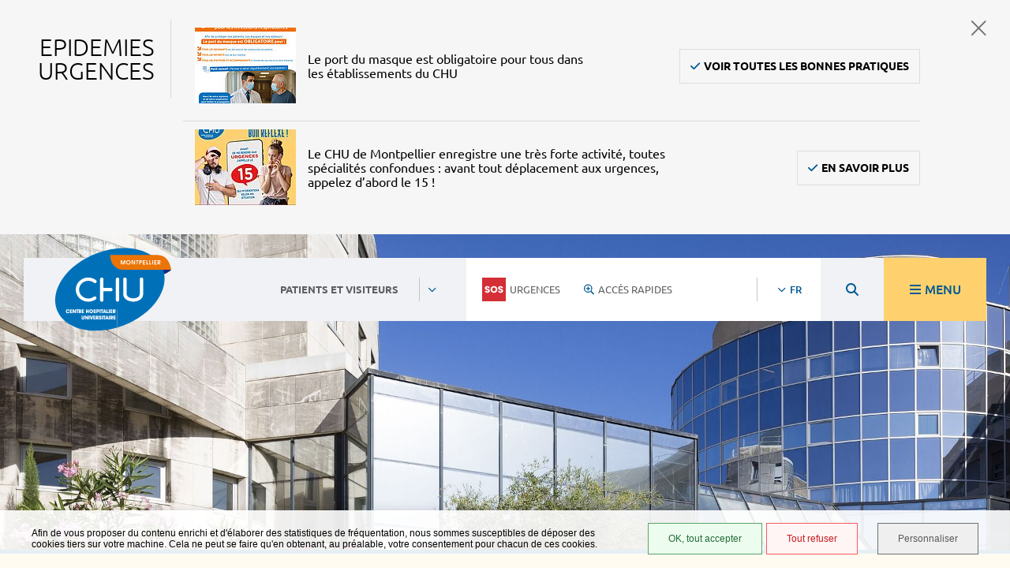

--- FILE ---
content_type: text/html; charset=utf-8
request_url: https://www.chu-montpellier.fr/fr/etp/etp-dans-le-ght-est-herault-sud-aveyron?Array=&cHash=e4db28e63544bc0e91079f34b668507b
body_size: 13442
content:
<!DOCTYPE html><html lang="fr"><head>
<meta charset="utf-8">





<meta http-equiv="x-ua-compatible" content="IE=edge">
<meta name="generator" content="TYPO3 CMS">
<meta name="author" content="Centre Hospitalier Universitaire de Montpellier">
<meta name="robots" content="all">
<meta name="twitter:card" content="summary">
<meta name="language" content="fr">


<link rel="stylesheet" href="/typo3temp/assets/compressed/feedit-605213811cb139eddb9ee4b7448aed7e.css?1763475563" media="all">
<link rel="stylesheet" href="/typo3temp/assets/compressed/merged-ac8c13617d854157cc5db1cbdcf3eece-e3d8602058ae6e0e7f5ec56115aa48b2.css?1763475563" media="all">







     <script>
        /* supported: fr, en, de, es, it, pt, pl, ru */
        var tarteaucitronForceLanguage = 'fr';
        var tarteaucitronForceExpire = 180;
        var tarteaucitronForceCDN = '/_assets/4106d4a183229f5ca03bb296a16d3246/JavaScript/Library/Tarteaucitron/';
     </script><link rel="profile" href="http://a9.com/-/spec/opensearch/1.1/"/>
			<link rel="search" type="application/opensearchdescription+xml" href="https://www.chu-montpellier.fr/fr/?type=7567" title="Website Search"/>

            
            <title>
                ETP dans le GHT
                 - CHU de Montpellier
            </title>
            
            <link rel="alternate" hreflang="fr" href="https://www.chu-montpellier.fr/fr/etp/etp-dans-le-ght-est-herault-sud-aveyron"/>
            
            <meta name="subject" content="ETP dans le GHT">
            <meta name="twitter:card" content="summary">
            <meta property="og:type" content="article">
            <meta property="og:url" content="https://www.chu-montpellier.fr/fr/etp/etp-dans-le-ght-est-herault-sud-aveyron?Array=&cHash=e4db28e63544bc0e91079f34b668507b"/>
            <meta name="twitter:url" content="https://www.chu-montpellier.fr/fr/etp/etp-dans-le-ght-est-herault-sud-aveyron?Array=&cHash=e4db28e63544bc0e91079f34b668507b"/>
            <meta property="og:site_name" content="CHU de Montpellier : Site Internet"/>
            <meta name="twitter:site" content="CHU de Montpellier : Site Internet"/>
            
                    <meta name="page-type" content="content">
                
            
                    
                    
                    
                    
                    
                    
                    <meta property="og:title" content="ETP dans le GHT">
                    <meta name="twitter:title" content="ETP dans le GHT">

                    
                    
                    
                    
                    <meta name="description" content=""/>
                    <meta property="og:description" content=""/>
                    <meta name="twitter:description" content=""/>

                    
                    <meta name="keywords" content=""/>

                    
                    
                    
                    <link rel="image_src" href="">
                    
                    
                        
                    
                    
                    <meta property="og:image" content="">
                    
                    
                        
                    
                    
                    <meta name="twitter:image" content="">
                
            
            <meta name="viewport" content="width=device-width, initial-scale=1.0, minimum-scale=1.0">
            
                <meta name="apple-mobile-web-app-capable" content="yes">
                <link rel="apple-touch-icon" sizes="180x180" href="/_assets/4106d4a183229f5ca03bb296a16d3246/Images/favicons/apple-touch-icon.png?v=2bBKGLoXe1">
                <link rel="icon" type="image/png" sizes="32x32" href="/_assets/4106d4a183229f5ca03bb296a16d3246/Images/favicons/favicon-32x32.png?v=2bBKGLoXe2">
                <link rel="icon" type="image/png" sizes="16x16" href="/_assets/4106d4a183229f5ca03bb296a16d3246/Images/favicons/favicon-16x16.png?v=2bBKGLoXe3">
                <link rel="manifest" href="/_assets/4106d4a183229f5ca03bb296a16d3246/Images/favicons/site.webmanifest?v=2bBKGLoXe5">
                <link rel="mask-icon" href="/_assets/4106d4a183229f5ca03bb296a16d3246/Images/favicons/safari-pinned-tab.svg_assets/4106d4a183229f5ca03bb296a16d3246/Images/?v=2bBKGLoXe4" color="#005992">
                <meta name="msapplication-TileColor" content="#005992">
                <meta name="msapplication-config" content="/_assets/4106d4a183229f5ca03bb296a16d3246/Images/favicons/browserconfig.xml?v=2bBKGLoXe6">
                <meta name="theme-color" content="#005992">
            
            <link rel="shortcut icon" href="/fileadmin/Minisites/principal/favicon.ico?v=2bBKGLoXe7">
            
            
        
        
                
                        <link rel="stylesheet" type="text/css" media="all" href="/_assets/4106d4a183229f5ca03bb296a16d3246/Css/core.css?v="/>
                    
            
        
        <link rel="stylesheet" type="text/css" media="print" href="/_assets/4106d4a183229f5ca03bb296a16d3246/Css/print.css?v="/>
        <script>
            var siteClient = 'CHU de Montpellier',
                isConnected = 0,
                siteCodeLang = 'fr',
                pageUid = 9614,
                tarteaucitronForceLanguage = 'fr';
        </script>
        <script src="/_assets/4106d4a183229f5ca03bb296a16d3246/JavaScript/cms/jquery.min.js"></script>
        <script src="/_assets/4106d4a183229f5ca03bb296a16d3246/JavaScript/lang/fr.js"></script>
        <script src="/_assets/4106d4a183229f5ca03bb296a16d3246/JavaScript/lang/locallang.js"></script>
        <script src="/_assets/4106d4a183229f5ca03bb296a16d3246/JavaScript/lang/parsley-fr.js"></script>
        <script src="/_assets/4106d4a183229f5ca03bb296a16d3246/JavaScript/cms/parsley_excluded_fields.js"></script>
        <script src="/_assets/4106d4a183229f5ca03bb296a16d3246/JavaScript/cms/parsley.min.js"></script>
        <script src="/_assets/4106d4a183229f5ca03bb296a16d3246/JavaScript/Library/Tarteaucitron/tarteaucitron.js"></script>
        <script>var tarteaucitronForceLanguage = 'fr';var tarteaucitronForceExpire = 180;var tarteaucitronCustomText = {adblock:"Bonjour! Ce site joue la transparence et vous donne le choix des services tiers à activer.",adblock_call:"Merci de désactiver votre adblocker pour commencer la personnalisation.",reload:"Recharger la page",alertBigScroll:"En continuant de défiler,",alertBigClick:"En poursuivant votre navigation,",alertBig:"vous acceptez l'utilisation de services tiers pouvant installer des cookies",alertBigPrivacy:"Afin de vous proposer du contenu enrichi et d'élaborer des statistiques de fréquentation, nous sommes susceptibles de déposer des cookies tiers sur votre machine. Cela ne peut se faire qu'en obtenant, au préalable, votre consentement pour chacun de ces cookies.",alertSmall:"Gestion des services",personalize:"Personnaliser",acceptAll:"OK, tout accepter",close:"Fermer",privacyUrl:"Politique de confidentialité",all:"Préférence pour tous les services",info:"Protection de votre vie privée",disclaimer:'Ce site propose de personnaliser vos contenus et votre navigation. Lorsque vous naviguez sur ce site Internet, des informations sont susceptibles d\'être enregistrées (cookies) sur votre terminal, sous réserve de vos choix.<br><br>La durée de validité de votre consentement ou de votre refus est de 6 mois.<br>Pour en savoir plus, consultez notre <a href="/fr/informations-pratiques/politique-de-gestion-des-donnees-personnelles">politique de protection des données.</a>',allow:"Autoriser",deny:"Interdire",noCookie:"Ce service ne dépose aucun cookie.",useCookie:"Ce service peut déposer",useCookieCurrent:"Ce service a déposé",useNoCookie:"Ce service n'a déposé aucun cookie.",more:"En savoir plus",source:"Voir le site officiel",credit:"Gestion des cookies par tarteaucitron.js",toggleInfoBox:"Afficher/masquer les informations sur le stockage des cookies",title:"Panneau de gestion des cookies",cookieDetail:"Détail des cookies",ourSite:"sur notre site",newWindow:"(nouvelle fenêtre)",allowAll:"Autoriser tous les cookies",denyAll:"Tout refuser",fallback:"est désactivé.",btnAllow:"J'accepte",btnAllowTitle:"J'accepte les traceurs pour le service {serviceName}",btnDeny:"Je refuse",btnDenyTitle:"Je refuse les traceurs pour le service {serviceName}",refuseCookies:"Votre refus a bien été pris en compte. Vous pouvez revenir sur votre décision à tout moment, depuis le gestionnaire de cookies ou cet écran.",serviceText:"{serviceName} conditionne la lecture de ses vidéos au dépôt de traceurs afin de vous proposer de la publicité ciblée en fonction de votre navigation.","engage-dailymotion":"Activer le dépôt de cookies Dailymotion pour lire la vidéo","engage-youtube":"Activer le dépôt de cookies YouTube pour lire la vidéo","engage-vimeo":"Activer le dépôt de cookies Vimeo pour lire la vidéo","engage-iframe":"L'affichage de ce cadre est soumis au dépôt de cookies Google Analytics.","open-cookie-manager-button":"Configurer le dépôt de cookies","engage-stratis-youtube":"Activer le dépôt de cookies YouTube pour lire la vidéo","engage-stratis-vimeo":"Activer le dépôt de cookies Vimeo pour lire la vidéo","engage-stratis-vimeo":"Activer le dépôt de cookies Vimeo pour lire la vidéo","engage-stratis-dailymotion":"Activer le dépôt de cookies Dailymotion pour lire la vidéo",};tarteaucitron.init({"privacyUrl": "","hashtag":"#tarteaucitron","cookieName":"tarteaucitron","orientation":"bottom","bodyPosition":"top","showAlertSmall":false,"cookieslist":false,"adblocker":false,"DenyAllCta":true,"AcceptAllCta":true,"highPrivacy":true,"handleBrowserDNTRequest":false,"removeCredit":true,"moreInfoLink":true,"useExternalCss":true,"cookieDomain":"","readmoreLink":"","mandatory":true,"showDetailsOnClick":false, "customCloserId":'cookies-popup-btn', "groupServices":false, "showIcon":false,"iconPosition":"BottomRight","cookieDomain": ""});var matomoId = "1";var matomoHost = "matomo.chu-montpellier.fr";var _paq=window._paq=window._paq||[];_paq.push([function(){var e,t,a,i=this;this.setVisitorCookieTimeout((e=new Date,t=Math.round(e.getTime()/1e3),a=i.getVisitorInfo(),parseInt(a[2])+33696e3-t))}]),_paq.push(["trackPageView"]),_paq.push(["enableLinkTracking"]),_paq.push(["setDoNotTrack",1]),function(){var e="//"+matomoHost+"/";_paq.push(["setTrackerUrl",e+"piwik.php"]),_paq.push(["setSiteId",matomoId]);var t=document,a=t.createElement("script"),i=t.getElementsByTagName("script")[0];a.type="text/javascript",a.defer=!0,a.async=!0,a.src=e+"piwik.js",i.parentNode.insertBefore(a,i)}();(tarteaucitron.job = tarteaucitron.job || []).push('vimeo');(tarteaucitron.job = tarteaucitron.job || []).push('youtube');(tarteaucitron.job = tarteaucitron.job || []).push('fancybox');</script>
        <script src="/_assets/4106d4a183229f5ca03bb296a16d3246/JavaScript/Library/Tarteaucitron/stratis.tarteaucitron.services.js"></script>
        
        
    
        
        
    
    
            
        
<link rel="canonical" href="https://www.chu-montpellier.fr/fr/etp/etp-dans-le-ght-est-herault-sud-aveyron"/>


</head><body>

        
        
    
        <div class="page-wrapper">
            
    <div class="preloader" id="preloader" aria-hidden="false">
        <div class="preloader__circle">
            <div class="preloader__animation"></div>
            <div class="preloader__text"><strong>CHU de Montpellier</strong><br>Chargement...</div>
        </div>
    </div>


            <div class="site-wrapper-out">
                <div class="site-wrapper">
                    
        <nav role="navigation" aria-label="Liens d'évitement" class="menu-skip">
            <p id="menu-skip__label" class="menu-skip__label">Aller à :</p>
            <ul class="menu-skip__list" aria-labelledby="menu-skip__label">
                
                    <li class="menu-skip__item">
                        <a href="/fr/accessibilite">
                            Aide à la navigation
                        </a>
                    </li>
                
                
                    <li class="menu-skip__item">
                        <a href="/fr/rechercher">
                            Recherche
                        </a>
                    </li>
                
                <li class="menu-skip__item"><a href="#main-menu"> Menu principal </a></li>
                <li class="menu-skip__item"><a href="#main"> Contenu </a></li>
            </ul>
        </nav>
    
                    
        
    
                    
    
    <section class="flash-info"><div class="flash-info__wrap container -lg"><p role="heading" aria-level="h1" class="flash-info__title">EPIDEMIES   URGENCES</p><ul class="flash-info__listitems"><li class="flash-info__item"><p class="flash-info__image"><img src="/fileadmin/_processed_/9/8/csm-infections-respiratoires-32cbcafe0b.jpg" width="128" height="96" alt=""/></p><p class="flash-info__content">Le port du masque est obligatoire pour tous dans les établissements du CHU</p><p class="flash-info__buttons"><a href="/fr/infos-recommandations#c38339" class="btn flash-info__button -plus" target="_blank" data-fa-icon="&#xf00c;">Voir toutes les bonnes pratiques</a></p></li><li class="flash-info__item"><p class="flash-info__image"><img src="/fileadmin/_processed_/a/a/csm-het-urgences-e6ecb9dbd8.jpg" width="128" height="96" alt=""/></p><p class="flash-info__content">Le CHU de Montpellier enregistre une très forte activité, toutes spécialités confondues : avant tout déplacement aux urgences, appelez d’abord le 15 !</p><p class="flash-info__buttons"><a href="/fr/numeros-durgence#c41151" class="btn flash-info__button -plus" target="_blank" data-fa-icon="&#xf00c;">En savoir plus</a></p></li></ul><button type="button" class="flash-info__button -close" data-fa-icon="&#xf00d;">Fermer</button></div></section>




                    
        <div class="print-banner">
            <img src="/fileadmin/Minisites/principal/logo-bl.svg" alt="CHU de Montpellier" width="250"/>
        </div>
    
                    
    
    <header class="site-header header " role="banner">
        
        
                
                
                        
    
    
    
            
                
                    
                    
                
            
                
            
                
            
                
            
                
            
                
            
                
            
                
            
                
            
            
                
                    
                        
                        
                    
                
            
        
    
    
    <div class="header-bar -absolute ">
        <div class="header-bar__inner">
            
    <div class="header-bar__logo"><a href="/fr/" class="logo"><span class="logo__image"><img src="/fileadmin/Minisites/principal/logo-bl.svg" alt="CHU de Montpellier (Retour à la page d'accueil)" class="-ignore-broken-img"/></span></a></div>


            
    <div class="header-bar__components"><div class="header-bar__wrap"><div class="header-bar__profile"><div class="profile"><div class="profile__switcher js-dropdown -has-arrow"><button type="button" class="profile__btn-current js-dropdown__toggle"><span class="profile__btn-icon"><i class="false"></i></span><span class="profile__btn-text">Patients et visiteurs</span></button><ul class="profile__drop js-dropdown__block"><li class="profile__item"><a href="/fr/patients-visiteurs" class="profile__link">Patients et visiteurs</a></li><li class="profile__item"><a href="/fr/professionnels" class="profile__link">Professionnels</a></li><li class="profile__item"><a href="/fr/recherche-et-innovation" class="profile__link">Recherche</a></li><li class="profile__item"><a href="https://formation.chu-montpellier.fr/fr/" class="profile__link">Enseignement</a></li><li class="profile__item"><a href="/fr/a-propos-du-chu" class="profile__link">À propos du CHU</a></li><li class="profile__item"><a href="/fr/actualites-agenda" class="profile__link">Actualités &amp; Agenda</a></li></ul></div></div></div><div class="header-bar__link"><a href="/fr/numeros-durgence" class="header-bar__link-sos"><svg xmlns="http://www.w3.org/2000/svg" width="512" height="512" viewBox="0 0 512 512"><title>sos</title><path d="M294.16,255.9c0,25.18-14.94,41.75-37.86,41.75-23.35,0-38.08-16.57-38.08-41.75,0-25.59,14.73-41.75,38.08-41.75C279.22,214.15,294.16,230.31,294.16,255.9ZM512,0V512H0V0ZM166.78,285.37c0-48.1-71-36.84-71-61.81,0-9,6.35-13.31,14.74-13.1,9.41.2,16,5.73,16.58,14.94h37.87c-1.44-27.43-22.52-43-53.84-43-30.09,0-52.4,15.15-52.4,42.38-.4,51,71.44,36.64,71.44,63.25,0,8.39-6.55,13.51-16.79,13.51-9.82,0-16.78-5.33-17.8-16.38H58.3c1,29.07,25.17,44.42,56.08,44.42C148,329.59,166.78,309.53,166.78,285.37Zm163-29.47c0-43.19-32.55-73.49-73.48-73.49-40.74,0-73.9,30.3-73.9,73.49s33.16,73.69,73.9,73.69S329.78,299.09,329.78,255.9ZM453.7,285.37c0-48.1-71-36.84-71-61.81,0-9,6.34-13.31,14.73-13.1,9.42.2,16,5.73,16.59,14.94h37.86c-1.43-27.43-22.51-43-53.83-43-30.09,0-52.4,15.15-52.4,42.38-.41,51,71.43,36.64,71.43,63.25,0,8.39-6.55,13.51-16.78,13.51-9.83,0-16.78-5.33-17.81-16.38H345.22c1,29.07,25.18,44.42,56.08,44.42C434.87,329.59,453.7,309.53,453.7,285.37Z"/></svg>
                    
                
        
    
                            Urgences
                        </a><li class="profile__item"><a href="/fr/" class="header-bar__link-quick"><svg xmlns="http://www.w3.org/2000/svg" width="512" height="512" viewBox="0 0 512 512"><title>zoom</title><path d="M300,184H232V116a12,12,0,0,0-12-12H196a12,12,0,0,0-12,12v68H116a12,12,0,0,0-12,12v24a12,12,0,0,0,12,12h68v68a12,12,0,0,0,12,12h24a12,12,0,0,0,12-12V232h68a12,12,0,0,0,12-12V196A12,12,0,0,0,300,184Z"/><path d="M508.48,468.87,387.08,347.49a12.26,12.26,0,0,0-8.5-3.5H365.39A207.43,207.43,0,0,0,416,208C416,93.09,322.89,0,208,0S0,93.09,0,208,93.09,416,208,416a207.43,207.43,0,0,0,136-50.59v13.19a11.79,11.79,0,0,0,3.5,8.5l121.4,121.4a12,12,0,0,0,17,0l22.59-22.61A12,12,0,0,0,508.48,468.87ZM208,368A160,160,0,1,1,368,208,159.95,159.95,0,0,1,208,368Z"/></svg>
                    
                
        
    
                                        Accès rapides
                                    </a></li></div><div class="lang "><div class="lang__switcher js-dropdown -has-arrow"><button type="button" class="lang__current js-dropdown__toggle"><abbr title="Français">FR</abbr></button><ul class="lang__drop js-dropdown__block"><li class="current" lang="fr"><span class="lang__link"><abbr lang="fr" title="Français (langue active)">FR</abbr></span></li></ul></div></div><div class="header-bar__search"><div class="header-search"><a class="header-search__btn" href="/fr/rechercher"><i class="fas fa-search"></i><span class="ghost">Rechercher</span></a></div></div></div><div class="header-bar__menu-btn" id="main-menu"><button type="button" class="menu-toggle js-mnv-toggle"><span class="menu-toggle__lines"><span class="menu-toggle__line"></span><span class="menu-toggle__line"></span><span class="menu-toggle__line"></span></span><span class="menu-toggle__text"><span>Menu</span><strong>Fermer</strong></span></button></div></div>


        </div>
        
    </div>


    
        
    
        <div class="page-image">
            
            <picture class="page-image__background ">
                
                        
                            <source srcset="/fileadmin/_processed_/6/9/csm-Accueil-ADV-1-15854bcfac.jpg" media="(min-width: 1280px)">
                        
                        
                            <source srcset="/fileadmin/_processed_/6/9/csm-Accueil-ADV-1-b619f838b8.jpg" media="(min-width: 768px)">
                        
                        
                        <img src="/fileadmin/_processed_/6/9/csm-Accueil-ADV-1-5ef3ebc677.jpg" width="768" height="568" alt=""/>
                    
            </picture>
            
        
    
        </div>
    
    


        
        
    <div class="mnv-menu" role="navigation" aria-label="Navigation principale"><nav class="mnv-menu__nav"><div class="mnv-menu__nav-wrap"><h2 class="mnv-menu__title">Vous êtes ?</h2><ul class="mnv-menu__list"><li class="mnv-menu__item isHidden "><a href="/fr/infos-recommandations" class="mnv-menu__link ">Infos &amp; recommandations</a></li><li class="mnv-menu__item isHidden -is-open"><a href="/fr/patients-visiteurs" class="mnv-menu__link ">Patients et visiteurs</a><button type="button" class="mnv-menu__toggle"><span class="ghost">Patients et visiteurs</span></button><div class="mnv-menu__dropdown-wrapper"><div class="mnv-menu__dropdown-container"><button type="button" class="mnv-menu__toggle mnv-menu__close-dropdown"><span class="ghost">Patients et visiteurs</span></button><div class="mnv-menu__parent-link-wrapper"><a href="/fr/patients-visiteurs" class="mnv-menu__parent-link">Patients et visiteurs</a></div><ul class="mnv-menu__submenu -level-1"><li class="mnv-menu__item isHidden"><a href="/fr/patients-visiteurs/votre-arrivee" data-aria-label="Votre arrivée" class="mnv-menu__link ">Votre arrivée</a></li><li class="mnv-menu__item isHidden"><a href="/fr/patients-visiteurs/hospitalisation" data-aria-label="Hospitalisation" class="mnv-menu__link ">Hospitalisation</a></li><li class="mnv-menu__item isHidden"><a href="/fr/patients-visiteurs/proches-et-famille" data-aria-label="Proches et famille" class="mnv-menu__link ">Proches et famille</a></li><li class="mnv-menu__item isHidden"><a href="/fr/patients-visiteurs/engagements-du-chu" data-aria-label="Engagements du CHU" class="mnv-menu__link ">Engagements du CHU</a></li><li class="mnv-menu__item isHidden"><a href="/fr/patients-visiteurs/droits-et-devoirs-du-patient" data-aria-label="Droits et devoirs du patient" class="mnv-menu__link ">Droits et devoirs du patient</a></li><li class="mnv-menu__item isHidden"><a href="/fr/patients-visiteurs/prevention" data-aria-label="Prévention" class="mnv-menu__link ">Prévention</a></li><li class="mnv-menu__item isHidden"><a href="/fr/etp" data-aria-label="Éducation thérapeutique page active" class="mnv-menu__link ">Éducation thérapeutique</a></li><li class="mnv-menu__item isHidden"><a href="/fr/patients-visiteurs/donner-pour-la-vie" data-aria-label="Donner pour la vie" class="mnv-menu__link ">Donner pour la vie</a></li><li class="mnv-menu__item isHidden"><a href="/fr/professionnels/medecins-paramedicaux/offre-de-soins-1" data-aria-label="Offre de soins" class="mnv-menu__link ">Offre de soins</a></li></ul></div></div></li><li class="mnv-menu__item isHidden "><a href="/fr/professionnels" class="mnv-menu__link ">Professionnels</a><button type="button" class="mnv-menu__toggle"><span class="ghost">Professionnels</span></button><div class="mnv-menu__dropdown-wrapper"><div class="mnv-menu__dropdown-container"><button type="button" class="mnv-menu__toggle mnv-menu__close-dropdown"><span class="ghost">Professionnels</span></button><div class="mnv-menu__parent-link-wrapper"><a href="/fr/professionnels" class="mnv-menu__parent-link">Professionnels</a></div><ul class="mnv-menu__submenu -level-1"><li class="mnv-menu__item isHidden"><a href="/fr/professionnels/personnels-du-chu" data-aria-label="Personnels du CHU" class="mnv-menu__link ">Personnels du CHU</a></li><li class="mnv-menu__item isHidden"><a href="/fr/professionnels/nous-rejoindre" data-aria-label="Nous rejoindre" class="mnv-menu__link ">Nous rejoindre</a></li><li class="mnv-menu__item isHidden"><a href="/fr/accesbarrieres/charte" data-aria-label="Ambulanciers, taxis, vsl" class="mnv-menu__link ">Ambulanciers, taxis, vsl</a></li><li class="mnv-menu__item isHidden"><a href="/fr/professionnels/medecine-de-ville" data-aria-label="Médecine de ville" class="mnv-menu__link ">Médecine de ville</a></li><li class="mnv-menu__item isHidden"><a href="/fr/professionnels/journalistes-media" data-aria-label="Journalistes / Médias" class="mnv-menu__link ">Journalistes / Médias</a></li><li class="mnv-menu__item isHidden"><a href="/fr/marches-publics" data-aria-label="Marchés publics" class="mnv-menu__link ">Marchés publics</a></li><li class="mnv-menu__item isHidden"><a href="/fr/professionnels/partenaires-associations" data-aria-label="Partenaires / Associations" class="mnv-menu__link ">Partenaires / Associations</a></li></ul></div></div></li><li class="mnv-menu__item isHidden "><a href="/fr/centres-experts-et-maladies-rares" class="mnv-menu__link ">Centres experts et maladies rares</a><button type="button" class="mnv-menu__toggle"><span class="ghost">Centres experts et maladies rares</span></button><div class="mnv-menu__dropdown-wrapper"><div class="mnv-menu__dropdown-container"><button type="button" class="mnv-menu__toggle mnv-menu__close-dropdown"><span class="ghost">Centres experts et maladies rares</span></button><div class="mnv-menu__parent-link-wrapper"><a href="/fr/centres-experts-et-maladies-rares" class="mnv-menu__parent-link">Centres experts et maladies rares</a></div><ul class="mnv-menu__submenu -level-1"><li class="mnv-menu__item isHidden"><a href="/fr/centres-experts-et-maladies-rares/centres-experts/omnidoc" data-aria-label="Omnidoc" class="mnv-menu__link ">Omnidoc</a></li><li class="mnv-menu__item isHidden"><a href="/fr/centres-experts-et-maladies-rares/centres-experts" data-aria-label="Centres experts" class="mnv-menu__link ">Centres experts</a></li><li class="mnv-menu__item isHidden"><a href="https://maladies-rares.chu-montpellier.fr/fr/" data-aria-label="Centres maladies rares" class="mnv-menu__link ">Centres maladies rares</a></li></ul></div></div></li><li class="mnv-menu__item isHidden "><a href="/fr/recherche-et-innovation" class="mnv-menu__link ">Recherche et innovation</a><button type="button" class="mnv-menu__toggle"><span class="ghost">Recherche et innovation</span></button><div class="mnv-menu__dropdown-wrapper"><div class="mnv-menu__dropdown-container"><button type="button" class="mnv-menu__toggle mnv-menu__close-dropdown"><span class="ghost">Recherche et innovation</span></button><div class="mnv-menu__parent-link-wrapper"><a href="/fr/recherche-et-innovation" class="mnv-menu__parent-link">Recherche et innovation</a></div><ul class="mnv-menu__submenu -level-1"><li class="mnv-menu__item isHidden"><a href="/fr/recherche-et-innovation/actualites-et-agenda" data-aria-label="Actualités et médias" class="mnv-menu__link ">Actualités et médias</a></li><li class="mnv-menu__item isHidden"><a href="/fr/revue-recherche" data-aria-label="Revue recherche" class="mnv-menu__link ">Revue recherche</a></li><li class="mnv-menu__item isHidden"><a href="/fr/recherche-et-innovation/nos-projets" data-aria-label="Nos projets" class="mnv-menu__link ">Nos projets</a></li><li class="mnv-menu__item isHidden"><a href="/fr/erios/erios-1" data-aria-label="ERIOS" class="mnv-menu__link ">ERIOS</a></li><li class="mnv-menu__item isHidden"><a href="/fr/recherche-et-innovation/participer-a-une-recherche" data-aria-label="Participer à une recherche" class="mnv-menu__link ">Participer à une recherche</a></li><li class="mnv-menu__item isHidden"><a href="/fr/recherche-et-innovation/notre-offre-de-service" data-aria-label="Notre offre de service" class="mnv-menu__link ">Notre offre de service</a></li><li class="mnv-menu__item isHidden"><a href="/fr/recherche-et-innovation/innover-avec-le-chu" data-aria-label="Innover avec le CHU" class="mnv-menu__link ">Innover avec le CHU</a></li><li class="mnv-menu__item isHidden"><a href="/fr/recherche-et-innovation/notre-organisation" data-aria-label="Notre organisation" class="mnv-menu__link ">Notre organisation</a></li></ul></div></div></li><li class="mnv-menu__item isHidden "><a href="https://formation.chu-montpellier.fr/fr/" class="mnv-menu__link ">Formation</a></li><li class="mnv-menu__item isHidden "><a href="/fr/actualites-agenda" class="mnv-menu__link ">Actualités &amp; Agenda</a></li></ul><h2 class="mnv-menu__title">Le CHU de Montpellier</h2><div class="header-bar__info-wrap"><div class="header-bar__info"><div class="header-bar__info-col -is-open"><h3 class="header-bar__info-title"><a href="/fr/a-propos-du-chu">À propos du CHU</a></h3><p class="header-bar__info-list">Découvrir le CHU : organisation, chiffres-clés, histoire</p></div><div class="header-bar__info-col header-bar__info-news -is-open"><h3 class="header-bar__info-title"><a href="/fr/actualites-agenda">Actualités &amp; agenda</a></h3><ul class="header-bar__news"><li><a href="/fr/information-transversale/actualites"><svg xmlns="http://www.w3.org/2000/svg" width="512" height="512" viewBox="0 0 512 512"><path d="M483.11,192.91V57.28c0-7.75-6.18-28.39-28.39-28.39A28.23,28.23,0,0,0,437,35.11L361.57,95.47a215.41,215.41,0,0,1-134,47H57.28A56.78,56.78,0,0,0,.5,199.22v85.17a56.78,56.78,0,0,0,56.78,56.78l-.42,28.39A224.7,224.7,0,0,0,79.52,468c4.61,9.49,14.66,15.14,25.19,15.14H199c23.09,0,37-26.47,23-44.86a112.94,112.94,0,0,1-23.21-68.69,107.11,107.11,0,0,1,3.93-28.39h24.9a215.27,215.27,0,0,1,133.93,47L437,448.5a33.07,33.07,0,0,0,17.74,6.22c22.09,0,28.39-20.21,28.39-28.39V290.7a56.3,56.3,0,0,0,0-97.79ZM199,454.72l-94,0A191.61,191.61,0,0,1,85.22,370l.45-28.38v-.43h88.12a135.72,135.72,0,0,0-3.37,28.39A139,139,0,0,0,199,454.72Zm28.59-141.94H57.28a28.43,28.43,0,0,1-28.39-28.39V199.22a28.43,28.43,0,0,1,28.39-28.39H227.61ZM454.54,426.19,379.28,366A243.6,243.6,0,0,0,256,314.67V168.94a243.6,243.6,0,0,0,123.28-51.31L454.57,57.4a.12.12,0,0,0,.09,0s.06,0,.06-.15l0,368.1A3.28,3.28,0,0,1,454.54,426.19Z"/></svg>
                    
                
        
    
                                                                    Fil Info
                                                                </a></li><li><a href="/fr/information-transversale/agenda"><svg xmlns="http://www.w3.org/2000/svg" width="512" height="512" viewBox="0 0 512 512"><title>-</title><path d="M224,308V268a12,12,0,0,1,12-12h40a12,12,0,0,1,12,12v40a12,12,0,0,1-12,12H236A12,12,0,0,1,224,308Zm108,12h40a12,12,0,0,0,12-12V268a12,12,0,0,0-12-12H332a12,12,0,0,0-12,12v40A12,12,0,0,0,332,320Zm0,96h40a12,12,0,0,0,12-12V364a12,12,0,0,0-12-12H332a12,12,0,0,0-12,12v40A12,12,0,0,0,332,416Zm-96,0h40a12,12,0,0,0,12-12V364a12,12,0,0,0-12-12H236a12,12,0,0,0-12,12v40A12,12,0,0,0,236,416ZM480,112V464a48,48,0,0,1-48,48H80a48,48,0,0,1-48-48V112A48,48,0,0,1,80,64h48V12A12,12,0,0,1,140,0h8a12,12,0,0,1,12,12V64H352V12A12,12,0,0,1,364,0h8a12,12,0,0,1,12,12V64h48A48,48,0,0,1,480,112Zm-32,80H64V464a16,16,0,0,0,16,16H432a16,16,0,0,0,16-16Zm0-80a16,16,0,0,0-16-16H80a16,16,0,0,0-16,16v48H448ZM140,416h40a12,12,0,0,0,12-12V364a12,12,0,0,0-12-12H140a12,12,0,0,0-12,12v40A12,12,0,0,0,140,416Zm0-96h40a12,12,0,0,0,12-12V268a12,12,0,0,0-12-12H140a12,12,0,0,0-12,12v40A12,12,0,0,0,140,320Z"/></svg>
                    
                
        
    
                                                                    Événements
                                                                </a></li><li><a href="/fr/professionnels/journalistes-media/publications"><svg xmlns="http://www.w3.org/2000/svg" width="512" height="512" viewBox="0 0 512 512"><title>-</title><path d="M312.89,245.33v-7.11a10.66,10.66,0,0,1,10.67-10.66H444.44a10.66,10.66,0,0,1,10.67,10.66v7.11A10.66,10.66,0,0,1,444.44,256H323.56A10.66,10.66,0,0,1,312.89,245.33Zm10.67,67.56H444.44a10.66,10.66,0,0,0,10.67-10.67v-7.11a10.66,10.66,0,0,0-10.67-10.67H323.56a10.66,10.66,0,0,0-10.67,10.67v7.11A10.66,10.66,0,0,0,323.56,312.89Zm0-113.78H444.44a10.66,10.66,0,0,0,10.67-10.67v-7.11a10.66,10.66,0,0,0-10.67-10.66H323.56a10.66,10.66,0,0,0-10.67,10.66v7.11A10.66,10.66,0,0,0,323.56,199.11ZM512,106.67V405.33a21.36,21.36,0,0,1-21.33,21.34h-448A42.67,42.67,0,0,1,0,384V135.11a21.32,21.32,0,0,1,21.33-21.33H56.89v-7.11A21.36,21.36,0,0,1,78.22,85.33H490.67A21.36,21.36,0,0,1,512,106.67ZM56.89,142.22H28.44V384a14.23,14.23,0,0,0,28.45,0Zm426.67-28.44H85.33V384a51.13,51.13,0,0,1-2.43,14.19H483.56Zm-359.12,256H273.78a10.66,10.66,0,0,0,10.66-10.67V352a10.66,10.66,0,0,0-10.66-10.67H124.44A10.66,10.66,0,0,0,113.78,352v7.11A10.66,10.66,0,0,0,124.44,369.78Zm199.12,0H444.44a10.66,10.66,0,0,0,10.67-10.67V352a10.66,10.66,0,0,0-10.67-10.67H323.56A10.66,10.66,0,0,0,312.89,352v7.11A10.66,10.66,0,0,0,323.56,369.78ZM113.78,302.22V152.89a10.66,10.66,0,0,1,10.66-10.67H273.78a10.66,10.66,0,0,1,10.66,10.67V302.22a10.66,10.66,0,0,1-10.66,10.67H124.44A10.66,10.66,0,0,1,113.78,302.22Zm28.44-17.78H256V170.67H142.22Z"/></svg>
                    
                
        
    
                                                                    Publications
                                                                </a></li><li><a href="/fr/a-propos-du-chu/decouvrir/en-images"><svg xmlns="http://www.w3.org/2000/svg" width="512" height="512" viewBox="0 0 512 512"><path d="M483.11,192.91V57.28c0-7.75-6.18-28.39-28.39-28.39A28.23,28.23,0,0,0,437,35.11L361.57,95.47a215.41,215.41,0,0,1-134,47H57.28A56.78,56.78,0,0,0,.5,199.22v85.17a56.78,56.78,0,0,0,56.78,56.78l-.42,28.39A224.7,224.7,0,0,0,79.52,468c4.61,9.49,14.66,15.14,25.19,15.14H199c23.09,0,37-26.47,23-44.86a112.94,112.94,0,0,1-23.21-68.69,107.11,107.11,0,0,1,3.93-28.39h24.9a215.27,215.27,0,0,1,133.93,47L437,448.5a33.07,33.07,0,0,0,17.74,6.22c22.09,0,28.39-20.21,28.39-28.39V290.7a56.3,56.3,0,0,0,0-97.79ZM199,454.72l-94,0A191.61,191.61,0,0,1,85.22,370l.45-28.38v-.43h88.12a135.72,135.72,0,0,0-3.37,28.39A139,139,0,0,0,199,454.72Zm28.59-141.94H57.28a28.43,28.43,0,0,1-28.39-28.39V199.22a28.43,28.43,0,0,1,28.39-28.39H227.61ZM454.54,426.19,379.28,366A243.6,243.6,0,0,0,256,314.67V168.94a243.6,243.6,0,0,0,123.28-51.31L454.57,57.4a.12.12,0,0,0,.09,0s.06,0,.06-.15l0,368.1A3.28,3.28,0,0,1,454.54,426.19Z"/></svg>
                    
                
        
    
                                                                    Photos / Vidéos
                                                                </a></li><li><a href="https://chu-montpellier.mstaff.co/v2/offers"><svg xmlns="http://www.w3.org/2000/svg" width="512" height="512" viewBox="0 0 512 512"><path d="M483.11,192.91V57.28c0-7.75-6.18-28.39-28.39-28.39A28.23,28.23,0,0,0,437,35.11L361.57,95.47a215.41,215.41,0,0,1-134,47H57.28A56.78,56.78,0,0,0,.5,199.22v85.17a56.78,56.78,0,0,0,56.78,56.78l-.42,28.39A224.7,224.7,0,0,0,79.52,468c4.61,9.49,14.66,15.14,25.19,15.14H199c23.09,0,37-26.47,23-44.86a112.94,112.94,0,0,1-23.21-68.69,107.11,107.11,0,0,1,3.93-28.39h24.9a215.27,215.27,0,0,1,133.93,47L437,448.5a33.07,33.07,0,0,0,17.74,6.22c22.09,0,28.39-20.21,28.39-28.39V290.7a56.3,56.3,0,0,0,0-97.79ZM199,454.72l-94,0A191.61,191.61,0,0,1,85.22,370l.45-28.38v-.43h88.12a135.72,135.72,0,0,0-3.37,28.39A139,139,0,0,0,199,454.72Zm28.59-141.94H57.28a28.43,28.43,0,0,1-28.39-28.39V199.22a28.43,28.43,0,0,1,28.39-28.39H227.61ZM454.54,426.19,379.28,366A243.6,243.6,0,0,0,256,314.67V168.94a243.6,243.6,0,0,0,123.28-51.31L454.57,57.4a.12.12,0,0,0,.09,0s.06,0,.06-.15l0,368.1A3.28,3.28,0,0,1,454.54,426.19Z"/></svg>
                    
                
        
    
                                                                    Emploi
                                                                </a></li></ul></div></div><ul class="social-networks"><li class="social-networks__item"><a class="no-external" href="https://www.facebook.com/chumontpellierpageofficielle" data-fa-icon="&#xf39e;" title="Accéder au compte Facebook" target="_blank"><span class="ghost">Facebook</span></a></li><li class="social-networks__item"><a class="no-external" href="https://twitter.com/CHU_montpellier" data-fa-icon="&#xe61b;" title="Accéder au compte X" target="_blank"><span class="ghost">X</span></a></li><li class="social-networks__item"><a class="no-external" href="https://www.youtube.com/channel/UCJP9gjahDaXzuhjAXat3YmA" data-fa-icon="&#xf167;" title="Accéder au compte Youtube" target="_blank"><span class="ghost">Youtube</span></a></li><li class="social-networks__item"><a class="no-external" href="https://www.instagram.com/chudemontpellier/" data-fa-icon="&#xf16d;" title="Accéder au compte Instagram" target="_blank"><span class="ghost">Instagram</span></a></li><li class="social-networks__item"><a class="no-external" href="https://fr.linkedin.com/company/chu-montpellier" data-fa-icon="&#xf08c;" title="Accéder au compte LinkedIn" target="_blank"><span class="ghost">LinkedIn</span></a></li></ul><a href="/fr/patients-visiteurs/engagements-du-chu/la-qualite-et-la-gestion-des-risques#c35037" class="sidebar-media-link composite-link"><picture class="sidebar-media-link__image composite-link__image"><img src="/fileadmin/_processed_/7/c/csm-HAS-cd1a5726a5.png" width="208" height="292" alt=""/></picture></a></div></div></nav></div>


    
    


                    
            
    </header>

                    <section class="top-of-content">
                        <div class="top-of-content__wrapper container -lg">
                            <nav aria-label="Vous êtes ici " class="breadcrumb"><ol><li><a href="/fr/">Accueil</a></li><li><a href="/fr/patients-visiteurs">Patients et visiteurs</a></li><li><a href="/fr/etp">Éducation thérapeutique</a></li><li><span aria-current="page">ETP dans le GHT</span></li></ol></nav>
                            <div class="tools"><ul class="tools__list"><li class="tools__item">
            <button type="button" class="tools__btn js-tooltip" onclick="window.print();" title="Imprimer/Exporter cette page" data-fa-icon="&#xf02f;">
                Imprimer/Exporter cette page
            </button>
        </li>
        <li class="tools__item">
            
                    <a title="Exporter la page au format PDF" href="/fr/etp/etp-dans-le-ght-est-herault-sud-aveyron/pdf" class="tools__btn js-tooltip" data-fa-icon="&#xf1c1;">Exporter la page au format PDF</a>
                
        </li>
        <li class="tools__item">
            
                    <a data-fancybox data-fa-icon="&#xf0e0;" class="tools__btn js-tooltip" rel="nofollow" data-src="/fr/envoyer-cette-page-a-un-ami?send_page_id=9614&amp;tipurl=https%253A%2F%2Fwww.chu-montpellier.fr%2Ffr%2Fetp%2Fetp-dans-le-ght-est-herault-sud-aveyron%253FArray%253D%2526cHash%253De4db28e63544bc0e91079f34b668507b&amp;cHash=48da6134ba7e33057fd55d6c9211d7b1" href="/fr/envoyer-cette-page-a-un-ami?send_page_id=9614&amp;tipurl=https%253A%2F%2Fwww.chu-montpellier.fr%2Ffr%2Fetp%2Fetp-dans-le-ght-est-herault-sud-aveyron%253FArray%253D%2526cHash%253De4db28e63544bc0e91079f34b668507b&amp;cHash=48da6134ba7e33057fd55d6c9211d7b1" data-type="iframe" title="Partager cette page par e-mail">Partager cette page par e-mail</a>
                
        </li>
        <li class="tools__item">
            
    <div class="share-block js-dropdown ">
        <button type="button" class="tools__btn share-page__button js-dropdown__toggle js-tooltip" data-fa-icon="&#xf1e0;" title="Partager">Partager sur</button>
        <ul class="share-block__listitems js-dropdown__block">
            <li class="share-block__item -facebook" data-fa-icon="&#xf09a;">
                <a href="http://www.facebook.com/share.php?u=https%3A%2F%2Fwww.chu-montpellier.fr%2Ffr%2Fetp%2Fetp-dans-le-ght-est-herault-sud-aveyron%3FArray%3D%26cHash%3De4db28e63544bc0e91079f34b668507b" target="_blank" rel="nofollow noopener">Facebook</a>
            </li>
            <li class="share-block__item -X" data-fa-icon="&#xe61b;">
                <a href="https://twitter.com/share?url=https%3A%2F%2Fwww.chu-montpellier.fr%2Ffr%2Fetp%2Fetp-dans-le-ght-est-herault-sud-aveyron%3FArray%3D%26cHash%3De4db28e63544bc0e91079f34b668507b" target="_blank" rel="nofollow noopener">X</a>
            </li>
            <li class="share-block__item -linkedin" data-fa-icon="&#xf0e1;">
                <a href="https://www.linkedin.com/cws/share?url=https%3A%2F%2Fwww.chu-montpellier.fr%2Ffr%2Fetp%2Fetp-dans-le-ght-est-herault-sud-aveyron%3FArray%3D%26cHash%3De4db28e63544bc0e91079f34b668507b" target="_blank" rel="nofollow noopener">LinkedIn</a>
            </li>
        </ul>
    </div>


        </li></ul></div>
                        </div>
                    </section>
                    
    <main class="site-main" role="main" id="main">
        
        
        <article class="container-wrapper"><!--TYPO3SEARCH_begin-->            
            
                    <header class="heading -center -jobs ">
    <div class="container -lg heading__wrapper">
        <div class="heading__content">
            
            
            
            
        
    
            <h1 class="heading__title  -center">ETP dans le GHT</h1>

            


            
            
            
            
                
        

    
            
        </div>
    </div>    
    
    
    
</header>


                    
                    <div class="container -sm -page"><div class="site-inner"><section class="site-content">
                                
                                
                                <span id="c31345" class="anchor"></span><div id="d31345" class="rte colPos0 setPos isHidden0">
    
    
        
    
    


    
    <div class="ce-textpic ce-center ce-above">
        
            
    
    
    
    
    


        
        
                <div class="ce-bodytext">
                    
                    <p><a href="/fileadmin/medias/Pages/patients-visiteurs/Education-therapeutique/09-GHT/programmes-etp-GHT.docx.docx">Livret des programmes d'Education Thérapeutique du GHT Est Hérault Sud Aveyron</a><a href="/fileadmin/medias/Pages/patients-visiteurs/Education-therapeutique/09-GHT/Livret-GHT-nov-24.pdf">&nbsp;</a></p>
<p>&nbsp;</p>
<p><a href="https://www.mon-etp.fr/">Les programmes en région Occitanie par département (site mon-etp.fr)</a></p>
                </div>
            
        
    </div>

</div>
                            </section></div></div>
                    
                    
                    
                    
                    
                            
                                

                            
                        
                
            <!--TYPO3SEARCH_end--></article>
    </main>

                    
    <div class="go-to-top">
        <p><a href="#"> Retour en haut de la page </a></p>
    </div>


                    
    <footer class="site-footer footer">
        <div class="container footer__wrapper">
            
    <div class="site-infos" role="contentinfo"><h2 class="ghost">Informations du site</h2><div class="site-infos__col-info"><div class="site-infos__image"><a href="/fr/"><img src="/fileadmin/_processed_/b/7/csm-logo-f0f7c8462d.png" alt="CHU de Montpellier (Retour à la page d'accueil)"/></a></div><address class="site-infos__listitems"><p class="site-infos__item -name">Centre Hospitalier Universitaire de Montpellier</p><p class="site-infos__item -address">191 av. du Doyen Giraud<br>
34295 Montpellier cedex 5</p></address></div><div class="site-infos__col-link"><div class="site-infos__links"><a href="/fr/contact" class="link -contact"><svg version="1.1" id="Calque_2" xmlns="http://www.w3.org/2000/svg" viewBox="0 0 57.4 42.3"><path d="M53.1,42.3H4.3c-2.3,0-4.3-1.9-4.3-4.3V4.2C0,1.9,1.9,0,4.3,0h48.9c2.3,0,4.3,1.9,4.3,4.3v33.8
                                        C57.4,40.4,55.5,42.3,53.1,42.3z M4.4,39.8h48.5L41,25.6l1.9-1.6l11.9,14.3c0,0,0-0.1,0-0.1V4.2c0-0.1,0-0.3,0-0.4L29.5,23.7
                                        c-0.4,0.4-1.1,0.4-1.5,0L2.5,4.1c0,0.1,0,0.1,0,0.2v33.8c0,0,0,0.1,0,0.1L14.4,24l1.9,1.6L4.4,39.8z M4.6,2.5l24.2,18.7L52.5,2.5
                                        H4.6z"/></svg>Contacter le CHU
                                </a><a href="tel:0467336733" class="link -phone" title="04 67 33 67 33 (Ouverture du gestionnaire d'appels)"><svg xmlns="http://www.w3.org/2000/svg" viewBox="0 0 55.2 55.2"><g><path d="M45.1,55.2c-0.4,0-0.7,0-0.8-0.1c-8.1-1.2-17.1-6.6-26.6-16.3c-0.3-0.3-0.5-0.5-0.6-0.6
                        c-0.1-0.1-0.3-0.3-0.4-0.4C7.1,28.6,1.2,19,0.1,11c-0.1-0.6-0.5-3.1,2.5-5.7c1.6-1.5,5.5-5,7.6-5.2c0.8-0.1,2.5,0.1,3.7,1.8
                        l6.4,9.5c0.4,0.5,1.8,2.6,0.3,5.4l-2.8,5c1.3,1.6,4.6,5.6,7.3,8.1c0,0,0.1,0.1,0.1,0.1c0,0,0,0,0.1,0.1c0,0,0,0,0,0
                        c0,0,0.1,0.1,0.1,0.1c2.5,2.7,6.5,6.1,8.1,7.3l5-2.8c2.8-1.5,4.9-0.1,5.4,0.3l9.5,6.3c0,0,0,0,0,0c1.7,1.2,1.9,2.8,1.8,3.7
                        c-0.2,2-3.7,6-5.3,7.6C48,54.9,46.1,55.2,45.1,55.2z M10.6,2.5C10.6,2.5,10.6,2.5,10.6,2.5c-0.1,0-0.2,0-0.2,0
                        C9.6,2.6,6.8,4.8,4.3,7.1C2.2,9,2.5,10.4,2.5,10.5c0,0,0,0.1,0,0.1c1.1,7.5,6.7,16.6,15.8,25.5c0.2,0.2,0.4,0.4,0.4,0.4
                        c0.1,0.1,0.3,0.3,0.6,0.6C30.8,48.7,39.4,52,44.7,52.7c0.1,0,0.1,0,0.2,0c0,0,1.5,0.3,3.3-1.8c2.4-2.5,4.5-5.4,4.6-6.1
                        c0-0.1,0-0.1,0-0.2c0,0,0-0.6-0.8-1.2l-9.5-6.4c-0.1,0-0.1-0.1-0.1-0.1c-0.1-0.1-1.1-0.9-2.6-0.1l-5.8,3.2c-0.4,0.2-1,0.2-1.4-0.1
                        c-0.2-0.2-5.9-4.7-9.1-8.2c0,0,0,0,0,0c0,0,0,0,0,0c-3.5-3.2-8-8.9-8.2-9.1c-0.3-0.4-0.4-0.9-0.1-1.4l3.2-5.8
                        c0.9-1.6,0-2.6-0.1-2.6c0,0-0.1-0.1-0.1-0.1l-6.4-9.6C11.3,2.5,10.8,2.5,10.6,2.5z M41.9,25.1l0-1.2c-0.1-3-1.3-5.9-3.5-8
                        c-2.1-2.1-5-3.3-8-3.4l-1.2,0l0.1-2.5l1.3,0c3.6,0.1,7.1,1.6,9.7,4.1c2.6,2.6,4.1,6.1,4.2,9.7l0,1.2L41.9,25.1z M49.1,24.7l0-1.2
                        c-0.2-4.8-2.2-9.4-5.6-12.8c-3.4-3.4-8-5.4-12.8-5.5l-1.2,0l0.1-2.5l1.3,0c5.5,0.2,10.6,2.4,14.5,6.2c3.9,3.9,6.2,9,6.4,14.4l0,1.2
                        L49.1,24.7z"/></g></svg>
                04 67 33 67 33</a></div></div></div>


            
    <section class="menu-cross"><div class="menu-cross-wp"><div class="menu-cross__nav"><ul class="menu-cross__listitems"><li class="menu-cross__item"><a href="/fr/espacepatient">Espace patient</a></li><li class="menu-cross__item"><a href="/fr/extranet">Accès agent CHU</a></li><li class="menu-cross__item"><a href="/fr/accessibilite">Accessibilité : partiellement conforme</a></li><li class="menu-cross__item"><a href="/fr/informations-pratiques/mentions-legales">Mentions légales</a></li><li class="menu-cross__item"><a href="/fr/informations-pratiques/politique-de-gestion-des-donnees-personnelles">Protection des données</a></li><li class="menu-cross__item"><a href="/fr/informations-pratiques/plan-du-site">Plan du site</a></li><li class="menu-cross__item"><a href="/fr/a-propos-du-chu/politique-detablissement/financements-europeens#c38078">Financements européens</a></li><li class="menu-cross__item"><a href="/fr/patients-visiteurs/engagements-du-chu/la-qualite-et-la-gestion-des-risques#c35037">Certification HAS</a></li><li class="menu-cross__item -cookie"><a href="#" onclick="tarteaucitron.userInterface.openPanel();return false;" id="cookies-popup-btn" aria-haspopup="dialog">Gestion des cookies</a></li></ul></div></div><ul class="social-networks"><li class="social-networks__item"><a class="no-external" href="https://www.facebook.com/chumontpellierpageofficielle" data-fa-icon="&#xf39e;" title="Accéder au compte Facebook" target="_blank"><span class="ghost">Facebook</span></a></li><li class="social-networks__item"><a class="no-external" href="https://twitter.com/CHU_montpellier" data-fa-icon="&#xe61b;" title="Accéder au compte X" target="_blank"><span class="ghost">X</span></a></li><li class="social-networks__item"><a class="no-external" href="https://www.youtube.com/channel/UCJP9gjahDaXzuhjAXat3YmA" data-fa-icon="&#xf167;" title="Accéder au compte Youtube" target="_blank"><span class="ghost">Youtube</span></a></li><li class="social-networks__item"><a class="no-external" href="https://www.instagram.com/chudemontpellier/" data-fa-icon="&#xf16d;" title="Accéder au compte Instagram" target="_blank"><span class="ghost">Instagram</span></a></li><li class="social-networks__item"><a class="no-external" href="https://fr.linkedin.com/company/chu-montpellier" data-fa-icon="&#xf08c;" title="Accéder au compte LinkedIn" target="_blank"><span class="ghost">LinkedIn</span></a></li></ul><a href="/fr/patients-visiteurs/engagements-du-chu/la-qualite-et-la-gestion-des-risques#c35037" class="sidebar-media-link composite-link"><picture class="sidebar-media-link__image composite-link__image"><img src="/fileadmin/_processed_/7/c/csm-HAS-cd1a5726a5.png" width="208" height="292" alt=""/></picture></a></section>


        </div>
    </footer>
     <div class="site-hidden">
    </div>


                </div>
            </div>
        </div>
    
<script id="powermail_conditions_container" data-condition-uri="/fr/etp/etp-dans-le-ght-est-herault-sud-aveyron/condition.json"></script>
<script src="/typo3temp/assets/compressed/merged-0db55043eed20d4daf546af517bbc226-ff02c1712c743a7723d0815c94dfef09.js?1763475563"></script>

<script src="/typo3temp/assets/compressed/merged-5d95964492a8a86d77d83c0dfc2f3417-78b0e73cfb0c3b74861a76c0515b84e0.js?1763475563"></script>
<script src="/typo3temp/assets/compressed/Form.min-2ce52df1da2745389755b695a0ce41ac.js?1763475563" defer="defer"></script>
<script src="/typo3temp/assets/compressed/PowermailCondition.min-69474337d1865c81ff75150d6c9d2884.js?1763475563" defer="defer"></script>




<script type="text/javascript" src="/typo3temp/assets/vhs/vhs-assets-a74ad8dfacd4f985eb3977517615ce25.js" defer="defer"></script></body></html>

--- FILE ---
content_type: text/css
request_url: https://www.chu-montpellier.fr/typo3temp/assets/compressed/feedit-605213811cb139eddb9ee4b7448aed7e.css?1763475563
body_size: 1084
content:
.feEditBox.feEditBox-tt_content form{position:absolute;top:0;left:0;z-index:1000;}#onOffFeEdit label{width:18px !important;color:white;opacity:0.5;}.feEditOn #onOffFeEdit input[type="checkbox"]:checked + label,#onOffFeEdit label:hover{opacity:1;}#onOffFeEdit input[type="checkbox"]{position:absolute;left:999px;opacity:0;visibility:hidden;}.feEditBox{display:none;overflow:hidden;clear:both;}.feEditBox a{display:none;}.outlineFeEdit:hover > .feEditBox,.feEditOn .feEditBox{display:block;}.outlineFeEdit{position:relative;}.feEditOn .outlineFeEdit,.outlineFeEdit:hover{outline:1px dashed #888;outline-offset:-1px;}.feEditBox form,form.tsfe_edit_form{display:block;margin:0;}.typo3-editPanel .btn-group{display:flex;position:absolute;left:0;top:0;z-index:1000;}.feEditBox-tt_content-new .typo3-editPanel .btn-group,.feEditBox-news-new .typo3-editPanel .btn-group{position:static;}.feEditBox-pages-edit .typo3-editPanel .btn-group{top:-32px;}table.body .feEditBox-pages-edit .typo3-editPanel .btn-group{top:0;left:inherit;right:0;}.colPos0.feEditBox-tt_content-new .typo3-editPanel .btn-group,.colPos10.feEditBox-tt_content-new .typo3-editPanel .btn-group,.colPos60.feEditBox-tt_content-new .typo3-editPanel .btn-group,.colPos70.feEditBox-tt_content-new .typo3-editPanel .btn-group{outline:1px dashed #888;outline-offset:-1px;}.typo3-editPanel p.fe{font-family:arial,helvetica,sans-serif !important;display:block !important;margin:0 2px 0 0 !important;padding:0 !important;font-size:1em !important;overflow:hidden !important;font-weight:normal !important;background:none !important;text-indent:-9999px;}.typo3-editPanel p.fe_newrecordafter{display:none !important;}.colPos0 .typo3-editPanel p.fe_newrecordafter,.colPos10 .typo3-editPanel p.fe_newrecordafter,.colPos60.feEditBox-tt_content-new .typo3-editPanel p.fe_newrecordafter,.feEditBox-news-new .typo3-editPanel p.fe_newrecordafter,.colPos70 .typo3-editPanel p.fe_newrecordafter{display:block !important;}.typo3-editPanel p.fe a.frontEndEditIconLinks{display:block;width:35px !important;height:30px !important;background:url('../../../_assets/14664dbf9f60d6b9c3345f27fa1fa57f/Images/edit_w.png') 50% 50% no-repeat rgba(0,0,0,0.5);border:1px solid #000 !important;}.feEditBox-pages-edit .typo3-editPanel p.fe a{background-image:url('../../../_assets/14664dbf9f60d6b9c3345f27fa1fa57f/Images/edit_page.png')}.typo3-editPanel p.fe_newrecordafter a{background-image:url('../../../_assets/14664dbf9f60d6b9c3345f27fa1fa57f/Images/add_w.png');}.typo3-editPanel p.fe a:hover,.typo3-editPanel p.fe a:focus{background-color:rgba(0,138,0,0.5);}.typo3-editPanel-btn-group{display:flex;}.typo3-editPanel img{max-width:30px;}.noEdit > .feEditBox p.fe_edit,.noAdd > .feEditBox p.fe_newrecordafter{display:none !important;}.typo3-editPanel-label,.typo3-editPanel p.fe_hide,.typo3-editPanel p.fe_delete,.typo3-editPanel p.fe_moveup,.typo3-editPanel p.fe_movedown{display:none !important;}.typo3-editPanel-btn .icon-size-small{display:inline-block;height:16px;line-height:16px;width:16px;}.feEditBox-poll-new .typo3-editPanel .btn-group,.feEditBox-glossary-new .typo3-editPanel .btn-group{position:static;}.feEditBox-poll-new .typo3-editPanel p.fe_newrecordafter,.feEditBox-glossary-new .typo3-editPanel p.fe_newrecordafter{display:block !important;}.feEditBox .typo3-editPanel-btn{padding:7px 10px;background:#ca000a;display:inline-block;width:36px;height:36px;}.feEditBox .typo3-editPanel-btn span{width:16px;height:16px;display:inline-block;}.feEditBox .typo3-editPanel-btn span svg path{fill:#fff;}


--- FILE ---
content_type: text/css
request_url: https://www.chu-montpellier.fr/_assets/4106d4a183229f5ca03bb296a16d3246/Css/core.css?v=
body_size: 171337
content:
@charset "UTF-8";@-webkit-keyframes a{to{-webkit-transform:rotate(1turn);transform:rotate(1turn)}}@keyframes a{to{-webkit-transform:rotate(1turn);transform:rotate(1turn)}}@-webkit-keyframes swiper-preloader-spin{to{-webkit-transform:rotate(360deg);transform:rotate(360deg)}}@keyframes swiper-preloader-spin{to{-webkit-transform:rotate(360deg);transform:rotate(360deg)}}body.compensate-for-scrollbar{overflow:hidden}.fancybox-active{height:auto}.fancybox-is-hidden{left:-9999px;margin:0;position:absolute!important;top:-9999px;visibility:hidden}.fancybox-container{-webkit-backface-visibility:hidden;height:100%;left:0;outline:0;position:fixed;-webkit-tap-highlight-color:transparent;top:0;-ms-touch-action:manipulation;touch-action:manipulation;-webkit-transform:translateZ(0);transform:translateZ(0);width:100%;z-index:99992}.fancybox-container *{box-sizing:border-box}.fancybox-bg,.fancybox-inner,.fancybox-outer,.fancybox-stage{bottom:0;left:0;position:absolute;right:0;top:0}.fancybox-outer{-webkit-overflow-scrolling:touch;overflow-y:auto}.fancybox-bg{background:#1e1e1e;opacity:0;-webkit-transition-duration:inherit;transition-duration:inherit;-webkit-transition-property:opacity;transition-property:opacity;-webkit-transition-timing-function:cubic-bezier(.47,0,.74,.71);transition-timing-function:cubic-bezier(.47,0,.74,.71)}.fancybox-is-open .fancybox-bg{opacity:.9;-webkit-transition-timing-function:cubic-bezier(.22,.61,.36,1);transition-timing-function:cubic-bezier(.22,.61,.36,1)}.fancybox-caption{direction:ltr;-webkit-transition:opacity .25s ease,visibility 0s ease .25s;transition:opacity .25s ease,visibility 0s ease .25s;visibility:hidden}.fancybox-caption,.fancybox-infobar,.fancybox-toolbar{opacity:0;position:absolute}.fancybox-infobar,.fancybox-navigation .fancybox-button,.fancybox-toolbar{direction:ltr;-webkit-transition:opacity .25s ease,visibility 0s ease .25s;transition:opacity .25s ease,visibility 0s ease .25s;visibility:hidden;z-index:99997}.fancybox-show-caption .fancybox-caption,.fancybox-show-infobar .fancybox-infobar,.fancybox-show-nav .fancybox-navigation .fancybox-button,.fancybox-show-toolbar .fancybox-toolbar{opacity:1;-webkit-transition:opacity .25s ease 0s,visibility 0s ease 0s;transition:opacity .25s ease 0s,visibility 0s ease 0s;visibility:visible}.fancybox-infobar{color:#ccc;font-size:13px;-webkit-font-smoothing:subpixel-antialiased;height:44px;left:0;line-height:44px;min-width:44px;mix-blend-mode:difference;padding:0 10px;pointer-events:none;top:0;-webkit-touch-callout:none;-webkit-user-select:none;-moz-user-select:none;-ms-user-select:none;user-select:none}.fancybox-toolbar{right:0;top:0}.fancybox-stage{direction:ltr;overflow:visible;-webkit-transform:translateZ(0);transform:translateZ(0);z-index:99994}.fancybox-is-open .fancybox-stage{overflow:hidden}.fancybox-slide{-webkit-backface-visibility:hidden;display:none;height:100%;left:0;outline:0;overflow:auto;-webkit-overflow-scrolling:touch;padding:44px;position:absolute;text-align:center;top:0;-webkit-transition-property:opacity,-webkit-transform;transition-property:transform,opacity;transition-property:transform,opacity,-webkit-transform;white-space:normal;width:100%;z-index:99994}.fancybox-slide:before{content:"";display:inline-block;font-size:0;height:100%;vertical-align:middle;width:0}.fancybox-is-sliding .fancybox-slide,.fancybox-slide--current,.fancybox-slide--next,.fancybox-slide--previous{display:block}.fancybox-slide--image{overflow:hidden;padding:44px 0}.fancybox-slide--image:before{display:none}.fancybox-slide--html{padding:6px}.fancybox-content{background:#fff;display:inline-block;margin:0;max-width:100%;overflow:auto;-webkit-overflow-scrolling:touch;padding:44px;position:relative;text-align:left;vertical-align:middle}.fancybox-slide--image .fancybox-content{-webkit-animation-timing-function:cubic-bezier(.5,0,.14,1);animation-timing-function:cubic-bezier(.5,0,.14,1);-webkit-backface-visibility:hidden;background:0 0;background-repeat:no-repeat;background-size:100% 100%;left:0;max-width:none;overflow:visible;padding:0;position:absolute;top:0;-webkit-transform-origin:top left;-ms-transform-origin:top left;transform-origin:top left;-webkit-transition-property:opacity,-webkit-transform;transition-property:transform,opacity;transition-property:transform,opacity,-webkit-transform;-webkit-user-select:none;-moz-user-select:none;-ms-user-select:none;user-select:none;z-index:99995}.fancybox-can-zoomOut .fancybox-content{cursor:-webkit-zoom-out;cursor:zoom-out}.fancybox-can-zoomIn .fancybox-content{cursor:-webkit-zoom-in;cursor:zoom-in}.fancybox-can-pan .fancybox-content,.fancybox-can-swipe .fancybox-content{cursor:-webkit-grab;cursor:grab}.fancybox-is-grabbing .fancybox-content{cursor:-webkit-grabbing;cursor:grabbing}.fancybox-container [data-selectable=true]{cursor:text}.fancybox-image,.fancybox-spaceball{background:0 0;border:0;height:100%;left:0;margin:0;max-height:none;max-width:none;padding:0;position:absolute;top:0;-webkit-user-select:none;-moz-user-select:none;-ms-user-select:none;user-select:none;width:100%}.fancybox-spaceball{z-index:1}.fancybox-slide--iframe .fancybox-content,.fancybox-slide--map .fancybox-content,.fancybox-slide--pdf .fancybox-content,.fancybox-slide--video .fancybox-content{height:100%;overflow:visible;padding:0;width:100%}.fancybox-slide--video .fancybox-content{background:#000}.fancybox-slide--map .fancybox-content{background:#e5e3df}.fancybox-slide--iframe .fancybox-content{background:#fff}.fancybox-iframe,.fancybox-video{background:0 0;border:0;display:block;height:100%;margin:0;overflow:hidden;padding:0;width:100%}.fancybox-iframe{left:0;position:absolute;top:0}.fancybox-error{background:#fff;cursor:default;max-width:400px;padding:40px;width:100%}.fancybox-error p{color:#444;font-size:16px;line-height:20px;margin:0;padding:0}.fancybox-button{background:rgba(30,30,30,.6);border:0;border-radius:0;box-shadow:none;cursor:pointer;display:inline-block;height:44px;margin:0;padding:10px;position:relative;-webkit-transition:color .2s;transition:color .2s;vertical-align:top;visibility:inherit;width:44px;color:#ccc}.fancybox-button:link,.fancybox-button:visited{color:#ccc}.fancybox-button:hover{color:#fff}.fancybox-button:focus{outline:0}.fancybox-button.fancybox-focus{outline:1px dotted}.fancybox-button[disabled],.fancybox-button[disabled]:hover{color:#888;cursor:default;outline:0}.fancybox-button div{height:100%}.fancybox-button svg{display:block;height:100%;overflow:visible;position:relative;width:100%}.fancybox-button svg path{fill:currentColor;stroke-width:0}.fancybox-button--fsenter svg:nth-child(2),.fancybox-button--fsexit svg:first-child,.fancybox-button--pause svg:first-child,.fancybox-button--play svg:nth-child(2){display:none}.fancybox-progress{background:#ff5268;height:2px;left:0;position:absolute;right:0;top:0;-webkit-transform:scaleX(0);-ms-transform:scaleX(0);transform:scaleX(0);-webkit-transform-origin:0;-ms-transform-origin:0;transform-origin:0;-webkit-transition-property:-webkit-transform;transition-property:transform;transition-property:transform,-webkit-transform;-webkit-transition-timing-function:linear;transition-timing-function:linear;z-index:99998}.fancybox-close-small{background:0 0;border:0;border-radius:0;color:#ccc;cursor:pointer;opacity:.8;padding:8px;position:absolute;right:-12px;top:-44px;z-index:401}.fancybox-close-small:hover{color:#fff;opacity:1}.fancybox-slide--html .fancybox-close-small{color:currentColor;padding:10px;right:0;top:0}.fancybox-slide--image.fancybox-is-scaling .fancybox-content{overflow:hidden}.fancybox-is-scaling .fancybox-close-small,.fancybox-is-zoomable.fancybox-can-pan .fancybox-close-small{display:none}.fancybox-navigation .fancybox-button{background-clip:content-box;height:100px;opacity:0;position:absolute;top:-webkit-calc(50% - 50px);top:calc(50% - 50px);width:70px}.fancybox-navigation .fancybox-button div{padding:7px}.fancybox-navigation .fancybox-button--arrow_left{left:0;left:env(safe-area-inset-left);padding:31px 26px 31px 6px}.fancybox-navigation .fancybox-button--arrow_right{padding:31px 6px 31px 26px;right:0;right:env(safe-area-inset-right)}.fancybox-caption{background:-webkit-gradient(linear,left bottom,left top,color-stop(0,rgba(0,0,0,.85)),color-stop(50%,rgba(0,0,0,.3)),color-stop(65%,rgba(0,0,0,.15)),color-stop(75.5%,rgba(0,0,0,.075)),color-stop(82.85%,rgba(0,0,0,.037)),color-stop(88%,rgba(0,0,0,.019)),to(transparent));background:linear-gradient(0deg,rgba(0,0,0,.85) 0,rgba(0,0,0,.3) 50%,rgba(0,0,0,.15) 65%,rgba(0,0,0,.075) 75.5%,rgba(0,0,0,.037) 82.85%,rgba(0,0,0,.019) 88%,transparent);bottom:0;color:#eee;font-size:14px;font-weight:400;left:0;line-height:1.5;padding:75px 44px 25px;pointer-events:none;right:0;text-align:center;z-index:99996}@supports (padding:max(0px)){.fancybox-caption{padding:75px max(44px,env(safe-area-inset-right)) max(25px,env(safe-area-inset-bottom)) max(44px,env(safe-area-inset-left))}}.fancybox-caption--separate{margin-top:-50px}.fancybox-caption__body{max-height:50vh;overflow:auto;pointer-events:all}.fancybox-caption a,.fancybox-caption a:link,.fancybox-caption a:visited{color:#ccc;text-decoration:none}#tarteaucitron #tarteaucitronInfo a,.fancybox-caption a:hover{color:#fff;text-decoration:underline}.fancybox-loading{-webkit-animation:a 1s linear infinite;animation:a 1s linear infinite;background:0 0;border:4px solid #888;border-bottom-color:#fff;border-radius:50%;height:50px;left:50%;margin:-25px 0 0 -25px;opacity:.7;padding:0;position:absolute;top:50%;width:50px;z-index:99999}.fancybox-animated{-webkit-transition-timing-function:cubic-bezier(0,0,.25,1);transition-timing-function:cubic-bezier(0,0,.25,1)}.fancybox-fx-slide.fancybox-slide--previous{opacity:0;-webkit-transform:translate3d(-100%,0,0);transform:translate3d(-100%,0,0)}.fancybox-fx-slide.fancybox-slide--next{opacity:0;-webkit-transform:translate3d(100%,0,0);transform:translate3d(100%,0,0)}.fancybox-fx-slide.fancybox-slide--current{opacity:1;-webkit-transform:translateZ(0);transform:translateZ(0)}.fancybox-fx-fade.fancybox-slide--next,.fancybox-fx-fade.fancybox-slide--previous{opacity:0;-webkit-transition-timing-function:cubic-bezier(.19,1,.22,1);transition-timing-function:cubic-bezier(.19,1,.22,1)}.fancybox-fx-fade.fancybox-slide--current{opacity:1}.fancybox-fx-zoom-in-out.fancybox-slide--previous{opacity:0;-webkit-transform:scale3d(1.5,1.5,1.5);transform:scale3d(1.5,1.5,1.5)}.fancybox-fx-zoom-in-out.fancybox-slide--next{opacity:0;-webkit-transform:scale3d(.5,.5,.5);transform:scale3d(.5,.5,.5)}.fancybox-fx-zoom-in-out.fancybox-slide--current{opacity:1;-webkit-transform:scaleX(1);-ms-transform:scaleX(1);transform:scaleX(1)}.fancybox-fx-rotate.fancybox-slide--previous{opacity:0;-webkit-transform:rotate(-1turn);-ms-transform:rotate(-1turn);transform:rotate(-1turn)}.fancybox-fx-rotate.fancybox-slide--next{opacity:0;-webkit-transform:rotate(1turn);-ms-transform:rotate(1turn);transform:rotate(1turn)}.fancybox-fx-rotate.fancybox-slide--current{opacity:1;-webkit-transform:rotate(0deg);-ms-transform:rotate(0deg);transform:rotate(0deg)}.fancybox-fx-circular.fancybox-slide--previous{opacity:0;-webkit-transform:scale3d(0,0,0) translate3d(-100%,0,0);transform:scale3d(0,0,0) translate3d(-100%,0,0)}.fancybox-fx-circular.fancybox-slide--next{opacity:0;-webkit-transform:scale3d(0,0,0) translate3d(100%,0,0);transform:scale3d(0,0,0) translate3d(100%,0,0)}.fancybox-fx-circular.fancybox-slide--current{opacity:1;-webkit-transform:scaleX(1) translateZ(0);transform:scaleX(1) translateZ(0)}.fancybox-fx-tube.fancybox-slide--previous{-webkit-transform:translate3d(-100%,0,0) scale(.1) skew(-10deg);transform:translate3d(-100%,0,0) scale(.1) skew(-10deg)}.fancybox-fx-tube.fancybox-slide--next{-webkit-transform:translate3d(100%,0,0) scale(.1) skew(10deg);transform:translate3d(100%,0,0) scale(.1) skew(10deg)}.fancybox-fx-tube.fancybox-slide--current{-webkit-transform:translateZ(0) scale(1);transform:translateZ(0) scale(1)}.fancybox-share{background:#f4f4f4;border-radius:3px;max-width:90%;padding:30px;text-align:center}.fancybox-share h1{color:#222;font-size:35px;font-weight:700;margin:0 0 20px}.fancybox-share p{margin:0;padding:0}.fancybox-share__button{border:0;border-radius:3px;display:inline-block;font-size:14px;font-weight:700;line-height:40px;margin:0 5px 10px;min-width:130px;padding:0 15px;text-decoration:none;-webkit-transition:all .2s;transition:all .2s;-webkit-user-select:none;-moz-user-select:none;-ms-user-select:none;user-select:none;white-space:nowrap}.fancybox-share__button:link,.fancybox-share__button:visited{color:#fff}.fancybox-share__button:hover,ins.adsbygoogle,ins.ferank-publicite{text-decoration:none}.fancybox-share__button--fb{background:#3b5998}.fancybox-share__button--fb:hover{background:#344e86}.fancybox-share__button--pt{background:#bd081d}.fancybox-share__button--pt:hover{background:#aa0719}.fancybox-share__button--tw{background:#1da1f2}.fancybox-share__button--tw:hover{background:#0d95e8}.fancybox-share__button svg{height:25px;margin-right:7px;position:relative;top:-1px;vertical-align:middle;width:25px}.fancybox-share__button svg path{fill:#fff}.fancybox-share__input{background:0 0;border:0;border-bottom:1px solid #d7d7d7;border-radius:0;color:#5d5b5b;font-size:14px;margin:10px 0 0;outline:0;padding:10px 15px;width:100%}.fancybox-thumbs{background:#ddd;bottom:0;display:none;margin:0;-webkit-overflow-scrolling:touch;-ms-overflow-style:-ms-autohiding-scrollbar;padding:2px 2px 4px;position:absolute;right:0;-webkit-tap-highlight-color:transparent;top:0;width:212px;z-index:99995}.fancybox-thumbs-x{overflow-x:auto;overflow-y:hidden}.fancybox-show-thumbs .fancybox-thumbs{display:block}.fancybox-show-thumbs .fancybox-inner{right:212px}.fancybox-thumbs__list{font-size:0;height:100%;list-style:none;margin:0;overflow-x:hidden;overflow-y:auto;padding:0;position:relative;white-space:nowrap;width:100%}.fancybox-thumbs-x .fancybox-thumbs__list{overflow:hidden}.fancybox-thumbs-y .fancybox-thumbs__list::-webkit-scrollbar{width:7px}.fancybox-thumbs-y .fancybox-thumbs__list::-webkit-scrollbar-track{background:#fff;border-radius:10px;box-shadow:inset 0 0 6px rgba(0,0,0,.3)}.fancybox-thumbs-y .fancybox-thumbs__list::-webkit-scrollbar-thumb{background:#2a2a2a;border-radius:10px}.fancybox-thumbs__list a{-webkit-backface-visibility:hidden;backface-visibility:hidden;background-color:rgba(0,0,0,.1);background-position:50%;background-repeat:no-repeat;background-size:cover;cursor:pointer;float:left;height:75px;margin:2px;max-height:-webkit-calc(100% - 8px);max-height:calc(100% - 8px);max-width:-webkit-calc(50% - 4px);max-width:calc(50% - 4px);outline:0;overflow:hidden;padding:0;position:relative;-webkit-tap-highlight-color:transparent;width:100px}.fancybox-thumbs__list a:before{border:6px solid #ff5268;bottom:0;content:"";left:0;opacity:0;position:absolute;right:0;top:0;-webkit-transition:all .2s cubic-bezier(.25,.46,.45,.94);transition:all .2s cubic-bezier(.25,.46,.45,.94);z-index:99991}.fancybox-thumbs__list a:focus:before{opacity:.5}.fancybox-thumbs__list a.fancybox-thumbs-active:before{opacity:1}.swiper-container{margin-left:auto;margin-right:auto;position:relative;overflow:hidden;list-style:none;padding:0;z-index:1}.swiper-container-no-flexbox .swiper-slide{float:left}.swiper-container-vertical>.swiper-wrapper{-webkit-box-orient:vertical;-webkit-box-direction:normal;-webkit-flex-direction:column;-ms-flex-direction:column;flex-direction:column}.swiper-slide,.swiper-wrapper{width:100%;height:100%;position:relative;-webkit-transition-property:-webkit-transform;transition-property:transform;transition-property:transform,-webkit-transform}.swiper-wrapper{z-index:1;display:-webkit-box;display:-webkit-flex;display:-ms-flexbox;display:flex;box-sizing:content-box}.swiper-container-android .swiper-slide,.swiper-wrapper{-webkit-transform:translate3d(0,0,0);transform:translate3d(0,0,0)}.swiper-container-multirow>.swiper-wrapper{-webkit-flex-wrap:wrap;-ms-flex-wrap:wrap;flex-wrap:wrap}.swiper-container-free-mode>.swiper-wrapper{-webkit-transition-timing-function:ease-out;transition-timing-function:ease-out;margin:0 auto}.swiper-slide{-webkit-flex-shrink:0;-ms-flex-negative:0;flex-shrink:0}.swiper-slide-invisible-blank{visibility:hidden}.swiper-container-autoheight,.swiper-container-autoheight .swiper-slide{height:auto}.swiper-container-autoheight .swiper-wrapper{-webkit-box-align:start;-webkit-align-items:flex-start;-ms-flex-align:start;align-items:flex-start;-webkit-transition-property:height,-webkit-transform;transition-property:transform,height;transition-property:transform,height,-webkit-transform}.swiper-container-3d{-webkit-perspective:1200px;perspective:1200px}.swiper-container-3d .swiper-cube-shadow,.swiper-container-3d .swiper-slide,.swiper-container-3d .swiper-slide-shadow-bottom,.swiper-container-3d .swiper-slide-shadow-left,.swiper-container-3d .swiper-slide-shadow-right,.swiper-container-3d .swiper-slide-shadow-top,.swiper-container-3d .swiper-wrapper{-webkit-transform-style:preserve-3d;transform-style:preserve-3d}.swiper-container-3d .swiper-slide-shadow-bottom,.swiper-container-3d .swiper-slide-shadow-left,.swiper-container-3d .swiper-slide-shadow-right,.swiper-container-3d .swiper-slide-shadow-top{position:absolute;left:0;top:0;width:100%;height:100%;pointer-events:none;z-index:10}.swiper-container-3d .swiper-slide-shadow-left{background-image:-webkit-gradient(linear,right top,left top,from(rgba(0,0,0,.5)),to(transparent));background-image:linear-gradient(to left,rgba(0,0,0,.5),transparent)}.swiper-container-3d .swiper-slide-shadow-right{background-image:-webkit-gradient(linear,left top,right top,from(rgba(0,0,0,.5)),to(transparent));background-image:linear-gradient(to right,rgba(0,0,0,.5),transparent)}.swiper-container-3d .swiper-slide-shadow-top{background-image:-webkit-gradient(linear,left bottom,left top,from(rgba(0,0,0,.5)),to(transparent));background-image:linear-gradient(to top,rgba(0,0,0,.5),transparent)}.swiper-container-3d .swiper-slide-shadow-bottom{background-image:-webkit-gradient(linear,left top,left bottom,from(rgba(0,0,0,.5)),to(transparent));background-image:linear-gradient(to bottom,rgba(0,0,0,.5),transparent)}.swiper-container-wp8-horizontal,.swiper-container-wp8-horizontal>.swiper-wrapper{-ms-touch-action:pan-y;touch-action:pan-y}.swiper-container-wp8-vertical,.swiper-container-wp8-vertical>.swiper-wrapper{-ms-touch-action:pan-x;touch-action:pan-x}.swiper-button-next,.swiper-button-prev{position:absolute;top:50%;width:27px;height:44px;margin-top:-22px;z-index:10;cursor:pointer;background-size:27px 44px;background-position:center;background-repeat:no-repeat}.swiper-button-next.swiper-button-disabled,.swiper-button-prev.swiper-button-disabled{opacity:.35;cursor:auto;pointer-events:none}.swiper-button-prev,.swiper-container-rtl .swiper-button-next{background-image:url("data:image/svg+xml;charset=utf-8,%3Csvg%20xmlns%3D'http%3A%2F%2Fwww.w3.org%2F2000%2Fsvg'%20viewBox%3D'0%200%2027%2044'%3E%3Cpath%20d%3D'M0%2C22L22%2C0l2.1%2C2.1L4.2%2C22l19.9%2C19.9L22%2C44L0%2C22L0%2C22L0%2C22z'%20fill%3D'%23007aff'%2F%3E%3C%2Fsvg%3E");left:10px;right:auto}.swiper-button-next,.swiper-container-rtl .swiper-button-prev{background-image:url("data:image/svg+xml;charset=utf-8,%3Csvg%20xmlns%3D'http%3A%2F%2Fwww.w3.org%2F2000%2Fsvg'%20viewBox%3D'0%200%2027%2044'%3E%3Cpath%20d%3D'M27%2C22L27%2C22L5%2C44l-2.1-2.1L22.8%2C22L2.9%2C2.1L5%2C0L27%2C22L27%2C22z'%20fill%3D'%23007aff'%2F%3E%3C%2Fsvg%3E");right:10px;left:auto}.swiper-button-prev.swiper-button-white,.swiper-container-rtl .swiper-button-next.swiper-button-white{background-image:url("data:image/svg+xml;charset=utf-8,%3Csvg%20xmlns%3D'http%3A%2F%2Fwww.w3.org%2F2000%2Fsvg'%20viewBox%3D'0%200%2027%2044'%3E%3Cpath%20d%3D'M0%2C22L22%2C0l2.1%2C2.1L4.2%2C22l19.9%2C19.9L22%2C44L0%2C22L0%2C22L0%2C22z'%20fill%3D'%23ffffff'%2F%3E%3C%2Fsvg%3E")}.swiper-button-next.swiper-button-white,.swiper-container-rtl .swiper-button-prev.swiper-button-white{background-image:url("data:image/svg+xml;charset=utf-8,%3Csvg%20xmlns%3D'http%3A%2F%2Fwww.w3.org%2F2000%2Fsvg'%20viewBox%3D'0%200%2027%2044'%3E%3Cpath%20d%3D'M27%2C22L27%2C22L5%2C44l-2.1-2.1L22.8%2C22L2.9%2C2.1L5%2C0L27%2C22L27%2C22z'%20fill%3D'%23ffffff'%2F%3E%3C%2Fsvg%3E")}.swiper-button-prev.swiper-button-black,.swiper-container-rtl .swiper-button-next.swiper-button-black{background-image:url("data:image/svg+xml;charset=utf-8,%3Csvg%20xmlns%3D'http%3A%2F%2Fwww.w3.org%2F2000%2Fsvg'%20viewBox%3D'0%200%2027%2044'%3E%3Cpath%20d%3D'M0%2C22L22%2C0l2.1%2C2.1L4.2%2C22l19.9%2C19.9L22%2C44L0%2C22L0%2C22L0%2C22z'%20fill%3D'%23000000'%2F%3E%3C%2Fsvg%3E")}.swiper-button-next.swiper-button-black,.swiper-container-rtl .swiper-button-prev.swiper-button-black{background-image:url("data:image/svg+xml;charset=utf-8,%3Csvg%20xmlns%3D'http%3A%2F%2Fwww.w3.org%2F2000%2Fsvg'%20viewBox%3D'0%200%2027%2044'%3E%3Cpath%20d%3D'M27%2C22L27%2C22L5%2C44l-2.1-2.1L22.8%2C22L2.9%2C2.1L5%2C0L27%2C22L27%2C22z'%20fill%3D'%23000000'%2F%3E%3C%2Fsvg%3E")}.swiper-button-lock{display:none}.swiper-pagination{position:absolute;text-align:center;-webkit-transition:300ms opacity;transition:300ms opacity;-webkit-transform:translate3d(0,0,0);transform:translate3d(0,0,0);z-index:10}.swiper-pagination.swiper-pagination-hidden{opacity:0}.swiper-container-horizontal>.swiper-pagination-bullets,.swiper-pagination-custom,.swiper-pagination-fraction{bottom:10px;left:0;width:100%}.swiper-pagination-bullets-dynamic{overflow:hidden;font-size:0}.swiper-pagination-bullets-dynamic .swiper-pagination-bullet{-webkit-transform:scale(.33);-ms-transform:scale(.33);transform:scale(.33);position:relative}.swiper-pagination-bullets-dynamic .swiper-pagination-bullet-active,.swiper-pagination-bullets-dynamic .swiper-pagination-bullet-active-main{-webkit-transform:scale(1);-ms-transform:scale(1);transform:scale(1)}.swiper-pagination-bullets-dynamic .swiper-pagination-bullet-active-prev{-webkit-transform:scale(.66);-ms-transform:scale(.66);transform:scale(.66)}.swiper-pagination-bullets-dynamic .swiper-pagination-bullet-active-prev-prev{-webkit-transform:scale(.33);-ms-transform:scale(.33);transform:scale(.33)}.swiper-pagination-bullets-dynamic .swiper-pagination-bullet-active-next{-webkit-transform:scale(.66);-ms-transform:scale(.66);transform:scale(.66)}.swiper-pagination-bullets-dynamic .swiper-pagination-bullet-active-next-next{-webkit-transform:scale(.33);-ms-transform:scale(.33);transform:scale(.33)}.swiper-pagination-bullet{width:8px;height:8px;display:inline-block;border-radius:100%;background:#000;opacity:.2}button.swiper-pagination-bullet{border:0;margin:0;padding:0;box-shadow:none;-webkit-appearance:none;-moz-appearance:none;appearance:none}.swiper-pagination-clickable .swiper-pagination-bullet{cursor:pointer}.swiper-pagination-bullet-active{opacity:1;background:#007aff}.swiper-container-vertical>.swiper-pagination-bullets{right:10px;top:50%;-webkit-transform:translate3d(0,-50%,0);transform:translate3d(0,-50%,0)}.swiper-container-vertical>.swiper-pagination-bullets .swiper-pagination-bullet{margin:6px 0;display:block}.swiper-container-vertical>.swiper-pagination-bullets.swiper-pagination-bullets-dynamic{top:50%;-webkit-transform:translateY(-50%);-ms-transform:translateY(-50%);transform:translateY(-50%);width:8px}.swiper-container-vertical>.swiper-pagination-bullets.swiper-pagination-bullets-dynamic .swiper-pagination-bullet{display:inline-block;-webkit-transition:200ms top,200ms -webkit-transform;transition:200ms transform,200ms top;transition:200ms transform,200ms top,200ms -webkit-transform}.swiper-container-horizontal>.swiper-pagination-bullets .swiper-pagination-bullet{margin:0 4px}.swiper-container-horizontal>.swiper-pagination-bullets.swiper-pagination-bullets-dynamic{left:50%;-webkit-transform:translateX(-50%);-ms-transform:translateX(-50%);transform:translateX(-50%);white-space:nowrap}.swiper-container-horizontal>.swiper-pagination-bullets.swiper-pagination-bullets-dynamic .swiper-pagination-bullet{-webkit-transition:200ms left,200ms -webkit-transform;transition:200ms transform,200ms left;transition:200ms transform,200ms left,200ms -webkit-transform}.swiper-container-horizontal.swiper-container-rtl>.swiper-pagination-bullets-dynamic .swiper-pagination-bullet{-webkit-transition:200ms right,200ms -webkit-transform;transition:200ms transform,200ms right;transition:200ms transform,200ms right,200ms -webkit-transform}.swiper-pagination-progressbar{background:rgba(0,0,0,.25);position:absolute}.swiper-pagination-progressbar .swiper-pagination-progressbar-fill{background:#007aff;position:absolute;left:0;top:0;width:100%;height:100%;-webkit-transform:scale(0);-ms-transform:scale(0);transform:scale(0);-webkit-transform-origin:left top;-ms-transform-origin:left top;transform-origin:left top}.swiper-container-rtl .swiper-pagination-progressbar .swiper-pagination-progressbar-fill{-webkit-transform-origin:right top;-ms-transform-origin:right top;transform-origin:right top}.swiper-container-horizontal>.swiper-pagination-progressbar,.swiper-container-vertical>.swiper-pagination-progressbar.swiper-pagination-progressbar-opposite{width:100%;height:4px;left:0;top:0}.swiper-container-horizontal>.swiper-pagination-progressbar.swiper-pagination-progressbar-opposite,.swiper-container-vertical>.swiper-pagination-progressbar{width:4px;height:100%;left:0;top:0}.swiper-pagination-progressbar.swiper-pagination-white .swiper-pagination-progressbar-fill,.swiper-pagination-white .swiper-pagination-bullet-active{background:#fff}.swiper-pagination-progressbar.swiper-pagination-white{background:rgba(255,255,255,.25)}.swiper-pagination-black .swiper-pagination-bullet-active,.swiper-pagination-progressbar.swiper-pagination-black .swiper-pagination-progressbar-fill{background:#000}.swiper-pagination-progressbar.swiper-pagination-black{background:rgba(0,0,0,.25)}.swiper-pagination-lock{display:none}.swiper-scrollbar{border-radius:10px;position:relative;-ms-touch-action:none;background:rgba(0,0,0,.1)}.swiper-container-horizontal>.swiper-scrollbar{position:absolute;left:1%;bottom:3px;z-index:50;height:5px;width:98%}.swiper-container-vertical>.swiper-scrollbar{position:absolute;right:3px;top:1%;z-index:50;width:5px;height:98%}.swiper-scrollbar-drag{height:100%;width:100%;position:relative;background:rgba(0,0,0,.5);border-radius:10px;left:0;top:0}.swiper-scrollbar-cursor-drag{cursor:move}.swiper-scrollbar-lock{display:none}.swiper-zoom-container{width:100%;height:100%;display:-webkit-box;display:-webkit-flex;display:-ms-flexbox;display:flex;-webkit-box-pack:center;-webkit-justify-content:center;-ms-flex-pack:center;justify-content:center;-webkit-box-align:center;-webkit-align-items:center;-ms-flex-align:center;align-items:center;text-align:center}.swiper-zoom-container>canvas,.swiper-zoom-container>img,.swiper-zoom-container>svg{max-width:100%;max-height:100%;object-fit:contain}.swiper-slide-zoomed{cursor:move}.swiper-lazy-preloader{width:42px;height:42px;position:absolute;left:50%;top:50%;margin-left:-21px;margin-top:-21px;z-index:10;-webkit-transform-origin:50%;-ms-transform-origin:50%;transform-origin:50%;-webkit-animation:swiper-preloader-spin 1s steps(12,end) infinite;animation:swiper-preloader-spin 1s steps(12,end) infinite}.swiper-lazy-preloader:after{display:block;content:'';width:100%;height:100%;background-image:url("data:image/svg+xml;charset=utf-8,%3Csvg%20viewBox%3D'0%200%20120%20120'%20xmlns%3D'http%3A%2F%2Fwww.w3.org%2F2000%2Fsvg'%20xmlns%3Axlink%3D'http%3A%2F%2Fwww.w3.org%2F1999%2Fxlink'%3E%3Cdefs%3E%3Cline%20id%3D'l'%20x1%3D'60'%20x2%3D'60'%20y1%3D'7'%20y2%3D'27'%20stroke%3D'%236c6c6c'%20stroke-width%3D'11'%20stroke-linecap%3D'round'%2F%3E%3C%2Fdefs%3E%3Cg%3E%3Cuse%20xlink%3Ahref%3D'%23l'%20opacity%3D'.27'%2F%3E%3Cuse%20xlink%3Ahref%3D'%23l'%20opacity%3D'.27'%20transform%3D'rotate(30%2060%2C60)'%2F%3E%3Cuse%20xlink%3Ahref%3D'%23l'%20opacity%3D'.27'%20transform%3D'rotate(60%2060%2C60)'%2F%3E%3Cuse%20xlink%3Ahref%3D'%23l'%20opacity%3D'.27'%20transform%3D'rotate(90%2060%2C60)'%2F%3E%3Cuse%20xlink%3Ahref%3D'%23l'%20opacity%3D'.27'%20transform%3D'rotate(120%2060%2C60)'%2F%3E%3Cuse%20xlink%3Ahref%3D'%23l'%20opacity%3D'.27'%20transform%3D'rotate(150%2060%2C60)'%2F%3E%3Cuse%20xlink%3Ahref%3D'%23l'%20opacity%3D'.37'%20transform%3D'rotate(180%2060%2C60)'%2F%3E%3Cuse%20xlink%3Ahref%3D'%23l'%20opacity%3D'.46'%20transform%3D'rotate(210%2060%2C60)'%2F%3E%3Cuse%20xlink%3Ahref%3D'%23l'%20opacity%3D'.56'%20transform%3D'rotate(240%2060%2C60)'%2F%3E%3Cuse%20xlink%3Ahref%3D'%23l'%20opacity%3D'.66'%20transform%3D'rotate(270%2060%2C60)'%2F%3E%3Cuse%20xlink%3Ahref%3D'%23l'%20opacity%3D'.75'%20transform%3D'rotate(300%2060%2C60)'%2F%3E%3Cuse%20xlink%3Ahref%3D'%23l'%20opacity%3D'.85'%20transform%3D'rotate(330%2060%2C60)'%2F%3E%3C%2Fg%3E%3C%2Fsvg%3E");background-position:50%;background-size:100%;background-repeat:no-repeat}.swiper-lazy-preloader-white:after{background-image:url("data:image/svg+xml;charset=utf-8,%3Csvg%20viewBox%3D'0%200%20120%20120'%20xmlns%3D'http%3A%2F%2Fwww.w3.org%2F2000%2Fsvg'%20xmlns%3Axlink%3D'http%3A%2F%2Fwww.w3.org%2F1999%2Fxlink'%3E%3Cdefs%3E%3Cline%20id%3D'l'%20x1%3D'60'%20x2%3D'60'%20y1%3D'7'%20y2%3D'27'%20stroke%3D'%23fff'%20stroke-width%3D'11'%20stroke-linecap%3D'round'%2F%3E%3C%2Fdefs%3E%3Cg%3E%3Cuse%20xlink%3Ahref%3D'%23l'%20opacity%3D'.27'%2F%3E%3Cuse%20xlink%3Ahref%3D'%23l'%20opacity%3D'.27'%20transform%3D'rotate(30%2060%2C60)'%2F%3E%3Cuse%20xlink%3Ahref%3D'%23l'%20opacity%3D'.27'%20transform%3D'rotate(60%2060%2C60)'%2F%3E%3Cuse%20xlink%3Ahref%3D'%23l'%20opacity%3D'.27'%20transform%3D'rotate(90%2060%2C60)'%2F%3E%3Cuse%20xlink%3Ahref%3D'%23l'%20opacity%3D'.27'%20transform%3D'rotate(120%2060%2C60)'%2F%3E%3Cuse%20xlink%3Ahref%3D'%23l'%20opacity%3D'.27'%20transform%3D'rotate(150%2060%2C60)'%2F%3E%3Cuse%20xlink%3Ahref%3D'%23l'%20opacity%3D'.37'%20transform%3D'rotate(180%2060%2C60)'%2F%3E%3Cuse%20xlink%3Ahref%3D'%23l'%20opacity%3D'.46'%20transform%3D'rotate(210%2060%2C60)'%2F%3E%3Cuse%20xlink%3Ahref%3D'%23l'%20opacity%3D'.56'%20transform%3D'rotate(240%2060%2C60)'%2F%3E%3Cuse%20xlink%3Ahref%3D'%23l'%20opacity%3D'.66'%20transform%3D'rotate(270%2060%2C60)'%2F%3E%3Cuse%20xlink%3Ahref%3D'%23l'%20opacity%3D'.75'%20transform%3D'rotate(300%2060%2C60)'%2F%3E%3Cuse%20xlink%3Ahref%3D'%23l'%20opacity%3D'.85'%20transform%3D'rotate(330%2060%2C60)'%2F%3E%3C%2Fg%3E%3C%2Fsvg%3E")}.swiper-container .swiper-notification{position:absolute;left:0;top:0;pointer-events:none;opacity:0;z-index:-1000}.swiper-container-fade.swiper-container-free-mode .swiper-slide{-webkit-transition-timing-function:ease-out;transition-timing-function:ease-out}.swiper-container-fade .swiper-slide{pointer-events:none;-webkit-transition-property:opacity;transition-property:opacity}.swiper-container-fade .swiper-slide .swiper-slide{pointer-events:none}.swiper-container-fade .swiper-slide-active,.swiper-container-fade .swiper-slide-active .swiper-slide-active{pointer-events:auto}.swiper-container-cube,.swiper-container-flip{overflow:visible}.swiper-container-cube .swiper-slide{pointer-events:none;-webkit-backface-visibility:hidden;backface-visibility:hidden;z-index:1;visibility:hidden;-webkit-transform-origin:0 0;-ms-transform-origin:0 0;transform-origin:0 0;width:100%;height:100%}.swiper-container-cube .swiper-slide .swiper-slide{pointer-events:none}.swiper-container-cube.swiper-container-rtl .swiper-slide{-webkit-transform-origin:100% 0;-ms-transform-origin:100% 0;transform-origin:100% 0}.swiper-container-cube .swiper-slide-active .swiper-slide-active{pointer-events:auto}.swiper-container-cube .swiper-slide-active,.swiper-container-cube .swiper-slide-next,.swiper-container-cube .swiper-slide-next+.swiper-slide,.swiper-container-cube .swiper-slide-prev{pointer-events:auto;visibility:visible}.swiper-container-cube .swiper-slide-shadow-bottom,.swiper-container-cube .swiper-slide-shadow-left,.swiper-container-cube .swiper-slide-shadow-right,.swiper-container-cube .swiper-slide-shadow-top{z-index:0;-webkit-backface-visibility:hidden;backface-visibility:hidden}.swiper-container-cube .swiper-cube-shadow{position:absolute;left:0;bottom:0;width:100%;height:100%;background:#000;opacity:.6;-webkit-filter:blur(50px);filter:blur(50px);z-index:0}.swiper-container-flip .swiper-slide{pointer-events:none;-webkit-backface-visibility:hidden;backface-visibility:hidden;z-index:1}.swiper-container-flip .swiper-slide .swiper-slide{pointer-events:none}.swiper-container-flip .swiper-slide-active,.swiper-container-flip .swiper-slide-active .swiper-slide-active{pointer-events:auto}.swiper-container-flip .swiper-slide-shadow-bottom,.swiper-container-flip .swiper-slide-shadow-left,.swiper-container-flip .swiper-slide-shadow-right,.swiper-container-flip .swiper-slide-shadow-top{z-index:0;-webkit-backface-visibility:hidden;backface-visibility:hidden}.swiper-container-coverflow .swiper-wrapper{-ms-perspective:1200px}.choices{position:relative;margin-bottom:24px;font-size:16px}.choices:focus{outline:0}.choices:last-child{margin-bottom:0}.choices.is-disabled .choices__inner,.choices.is-disabled .choices__input{background-color:#eaeaea;cursor:not-allowed;-webkit-user-select:none;-ms-user-select:none;-moz-user-select:none;user-select:none}.choices.is-disabled .choices__item{cursor:not-allowed}.choices[data-type*=select-one]{cursor:pointer}.choices[data-type*=select-one] .choices__inner{padding-bottom:7.5px}.choices[data-type*=select-one] .choices__input{display:block;width:100%;padding:10px;border-bottom:1px solid #ddd;background-color:#fff;margin:0}.choices[data-type*=select-one] .choices__button{background-image:url([data-uri]);padding:0;background-size:8px;position:absolute;top:50%;right:0;margin-top:-10px;margin-right:25px;height:20px;width:20px;border-radius:10em;opacity:.5}.choices[data-type*=select-one] .choices__button:focus,.choices[data-type*=select-one] .choices__button:hover{opacity:1}.choices[data-type*=select-one] .choices__button:focus{box-shadow:0 0 0 2px #00bcd4}.choices[data-type*=select-one]:after{content:"";height:0;width:0;border-style:solid;border-color:#333 transparent transparent;border-width:5px;position:absolute;right:11.5px;top:50%;margin-top:-2.5px;pointer-events:none}.choices[data-type*=select-one].is-open:after{border-color:transparent transparent #333;margin-top:-7.5px}.choices[data-type*=select-one][dir=rtl]:after{left:11.5px;right:auto}.choices[data-type*=select-one][dir=rtl] .choices__button{right:auto;left:0;margin-left:25px;margin-right:0}.choices[data-type*=select-multiple] .choices__inner,.choices[data-type*=text] .choices__inner{cursor:text}.choices[data-type*=select-multiple] .choices__button,.choices[data-type*=text] .choices__button{position:relative;display:inline-block;margin:0 -4px 0 8px;padding-left:16px;border-left:1px solid #008fa1;background-image:url([data-uri]);background-size:8px;width:8px;line-height:1;opacity:.75;border-radius:0}.choices[data-type*=select-multiple] .choices__button:focus,.choices[data-type*=select-multiple] .choices__button:hover,.choices[data-type*=text] .choices__button:focus,.choices[data-type*=text] .choices__button:hover{opacity:1}.choices__inner{display:inline-block;vertical-align:top;width:100%;background-color:#f9f9f9;padding:7.5px 7.5px 3.75px;border:1px solid #ddd;border-radius:2.5px;font-size:14px;min-height:44px;overflow:hidden}.is-focused .choices__inner,.is-open .choices__inner{border-color:#b7b7b7}.is-open .choices__inner{border-radius:2.5px 2.5px 0 0}.is-flipped.is-open .choices__inner{border-radius:0 0 2.5px 2.5px}.choices__list{margin:0;padding-left:0;list-style:none}.choices__list--single{display:inline-block;padding:4px 16px 4px 4px;width:100%}[dir=rtl] .choices__list--single{padding-right:4px;padding-left:16px}.choices__list--single .choices__item{width:100%}.choices__list--multiple{display:inline}.choices__list--multiple .choices__item{display:inline-block;vertical-align:middle;border-radius:20px;padding:4px 10px;font-size:12px;font-weight:500;margin-right:3.75px;margin-bottom:3.75px;background-color:#00bcd4;border:1px solid #00a5bb;color:#fff;word-break:break-all}.choices__list--multiple .choices__item[data-deletable]{padding-right:5px}[dir=rtl] .choices__list--multiple .choices__item{margin-right:0;margin-left:3.75px}.choices__list--multiple .choices__item.is-highlighted{background-color:#00a5bb;border:1px solid #008fa1}.is-disabled .choices__list--multiple .choices__item{background-color:#aaa;border:1px solid #919191}.choices__list--dropdown{display:none;z-index:1;position:absolute;width:100%;background-color:#fff;border:1px solid #ddd;top:100%;margin-top:-1px;border-bottom-left-radius:2.5px;border-bottom-right-radius:2.5px;overflow:hidden;word-break:break-all}.choices__list--dropdown.is-active{display:block}.is-open .choices__list--dropdown{border-color:#b7b7b7}.is-flipped .choices__list--dropdown{top:auto;bottom:100%;margin-top:0;margin-bottom:-1px;border-radius:.25rem .25rem 0 0}.choices__list--dropdown .choices__list{position:relative;max-height:300px;overflow:auto;-webkit-overflow-scrolling:touch;will-change:scroll-position}.choices__list--dropdown .choices__item{position:relative;padding:10px;font-size:14px}[dir=rtl] .choices__list--dropdown .choices__item{text-align:right}.choices__list--dropdown .choices__item--selectable.is-highlighted{background-color:#f2f2f2}.choices__list--dropdown .choices__item--selectable.is-highlighted:after{opacity:.5}.choices__item{cursor:default}.choices__item--selectable{cursor:pointer}.choices__item--disabled{cursor:not-allowed;-webkit-user-select:none;-ms-user-select:none;-moz-user-select:none;user-select:none;opacity:.5}.choices__heading{font-weight:600;font-size:12px;padding:10px;border-bottom:1px solid #f7f7f7;color:gray}.choices__button{text-indent:-9999px;-webkit-appearance:none;-moz-appearance:none;appearance:none;border:0;background-color:transparent;background-repeat:no-repeat;background-position:center;cursor:pointer}.choices__button:focus,.choices__input:focus,div#tarteaucitronAlertBig:focus{outline:0}.choices__input{display:inline-block;vertical-align:baseline;background-color:#f9f9f9;font-size:14px;margin-bottom:5px;border:0;border-radius:0;max-width:100%;padding:4px 0 4px 2px}[dir=rtl] .choices__input{padding-right:2px;padding-left:0}.choices__placeholder{opacity:.5}.choices[data-type*=select-multiple] .choices__input.is-hidden,.choices[data-type*=select-one] .choices__input.is-hidden,.choices__input.is-hidden{display:none}.daterangepicker{position:absolute;color:inherit;background-color:#fff;border-radius:4px;border:1px solid #ddd;width:278px;max-width:none;padding:0;margin-top:7px;top:100px;left:20px;z-index:3001;display:none;font-family:arial;font-size:15px;line-height:1em}.daterangepicker:after,.daterangepicker:before{position:absolute;display:inline-block;border-bottom-color:rgba(0,0,0,.2);content:''}.daterangepicker:before{top:-7px;border-right:7px solid transparent;border-left:7px solid transparent;border-bottom:7px solid #ccc}.daterangepicker:after{top:-6px;border-right:6px solid transparent;border-bottom:6px solid #fff;border-left:6px solid transparent}.daterangepicker.opensleft:before{right:9px}.daterangepicker.opensleft:after{right:10px}.daterangepicker.openscenter:after,.daterangepicker.openscenter:before{left:0;right:0;width:0;margin-left:auto;margin-right:auto}.daterangepicker.opensright:before{left:9px}.daterangepicker.opensright:after{left:10px}.daterangepicker.drop-up{margin-top:-7px}.daterangepicker.drop-up:after,.daterangepicker.drop-up:before{top:initial;bottom:-7px;border-bottom:initial;border-top:7px solid #ccc}.daterangepicker.drop-up:after{bottom:-6px;border-top:6px solid #fff}.daterangepicker.single .daterangepicker .ranges,.daterangepicker.single .drp-calendar{float:none}.daterangepicker.single .drp-selected{display:none}.daterangepicker.show-calendar .drp-buttons,.daterangepicker.show-calendar .drp-calendar{display:block}.daterangepicker.auto-apply .drp-buttons{display:none}.daterangepicker .drp-calendar{display:none;max-width:270px}.daterangepicker .drp-calendar.left{padding:8px 0 8px 8px}.daterangepicker .drp-calendar.right{padding:8px}.daterangepicker .drp-calendar.single .calendar-table{border:0}.daterangepicker .calendar-table .next span,.daterangepicker .calendar-table .prev span{color:#fff;border:solid #000;border-width:0 2px 2px 0;border-radius:0;display:inline-block;padding:3px}.daterangepicker .calendar-table .next span{-ms-transform:rotate(-45deg);transform:rotate(-45deg);-webkit-transform:rotate(-45deg)}.daterangepicker .calendar-table .prev span{-ms-transform:rotate(135deg);transform:rotate(135deg);-webkit-transform:rotate(135deg)}.daterangepicker .calendar-table td,.daterangepicker .calendar-table th{text-align:center;vertical-align:middle;min-width:32px;width:32px;height:24px;line-height:24px;font-size:12px;border-radius:4px;border:1px solid transparent;white-space:nowrap;cursor:pointer}.daterangepicker .calendar-table{border:1px solid #fff;border-radius:4px;background-color:#fff}.daterangepicker .calendar-table table{width:100%;margin:0;border-spacing:0;border-collapse:collapse}.daterangepicker td.available:hover,.daterangepicker th.available:hover{background-color:#eee;border-color:transparent;color:inherit}.daterangepicker td.week,.daterangepicker th.week{font-size:80%;color:#ccc}.daterangepicker td.off,.daterangepicker td.off.end-date,.daterangepicker td.off.in-range,.daterangepicker td.off.start-date{background-color:#fff;border-color:transparent;color:#999}.daterangepicker td.in-range{background-color:#ebf4f8;border-color:transparent;color:#000;border-radius:0}.daterangepicker td.start-date{border-radius:4px 0 0 4px}.daterangepicker td.end-date{border-radius:0 4px 4px 0}.daterangepicker td.start-date.end-date{border-radius:4px}.daterangepicker td.active,.daterangepicker td.active:hover{background-color:#357ebd;border-color:transparent;color:#fff}.daterangepicker th.month{width:auto}.daterangepicker option.disabled,.daterangepicker td.disabled{color:#999;cursor:not-allowed;text-decoration:line-through}.daterangepicker select.monthselect,.daterangepicker select.yearselect{font-size:12px;padding:1px;height:auto;margin:0;cursor:default}.daterangepicker select.monthselect{margin-right:2%;width:56%}.daterangepicker select.yearselect{width:40%}.daterangepicker select.ampmselect,.daterangepicker select.hourselect,.daterangepicker select.minuteselect,.daterangepicker select.secondselect{width:50px;margin:0 auto;background:#eee;border:1px solid #eee;padding:2px;outline:0;font-size:12px}.daterangepicker .calendar-time{text-align:center;margin:4px auto 0;line-height:30px;position:relative}.daterangepicker .calendar-time select.disabled{color:#ccc;cursor:not-allowed}.daterangepicker .drp-buttons{clear:both;text-align:right;padding:8px;border-top:1px solid #ddd;display:none;line-height:12px;vertical-align:middle}.daterangepicker .drp-selected{display:inline-block;font-size:12px;padding-right:8px}.daterangepicker .drp-buttons .btn{margin-left:8px;font-size:12px;font-weight:700;padding:4px 8px}.daterangepicker.show-ranges.rtl .drp-calendar.right,.daterangepicker.show-ranges.single.rtl .drp-calendar.left{border-right:1px solid #ddd}.daterangepicker.show-ranges.ltr .drp-calendar.left,.daterangepicker.show-ranges.single.ltr .drp-calendar.left{border-left:1px solid #ddd}.daterangepicker .ranges{float:none;text-align:left;margin:0}.daterangepicker.show-calendar .ranges{margin-top:8px}.daterangepicker .ranges ul{list-style:none;margin:0 auto;padding:0;width:100%}.daterangepicker .ranges li{font-size:12px;padding:8px 12px;cursor:pointer}.daterangepicker .ranges li:hover{background-color:#eee}.daterangepicker .ranges li.active{background-color:#08c;color:#fff}.tarteaucitronBorder,div#tarteaucitronMainLineOffset{border:0!important}#tarteaucitron [aria-pressed=true]{font-weight:700}.tac_visually-hidden{position:absolute;width:1px;height:1px;padding:0;margin:-1px;overflow:hidden;clip:rect(0,0,0,0);white-space:nowrap;border:0}.tarteaucitron-modal-open{overflow:hidden;height:100%}#tarteaucitronContentWrapper{display:unset}div#tarteaucitronServices{border-radius:8px}button#tarteaucitronClosePanel{border-radius:5px 5px 0 0;right:15px!important}button.tarteaucitron-toggle-group{background:0 0!important;padding:10px 0 0;cursor:pointer;display:block}#tarteaucitronRoot .tarteaucitronIsDenied .tarteaucitronAllow .tarteaucitronCheck::before{content:'\2610'!important}#tarteaucitronRoot #tarteaucitronServices_mandatory .tarteaucitronCheck::before,#tarteaucitronRoot .tarteaucitronIsAllowed .tarteaucitronAllow .tarteaucitronCheck::before,#tarteaucitronRoot .tarteaucitronIsDenied .tarteaucitronDeny .tarteaucitronCross::before{content:'\2611'!important}#tarteaucitronRoot .tarteaucitronAllow .tarteaucitronCheck::before,#tarteaucitronRoot .tarteaucitronDeny .tarteaucitronCross::before,#tarteaucitronRoot .tarteaucitronIsAllowed .tarteaucitronDeny .tarteaucitronCross::before{content:'\2610'!important}#tarteaucitronRoot .tarteaucitronCheck::before,#tarteaucitronRoot .tarteaucitronCross::before{font-size:20px}#tarteaucitronRoot #tarteaucitronServices #tarteaucitronServices_mandatory .tarteaucitronAsk{display:none!important}#tarteaucitronRoot button#tarteaucitronCloseAlert,#tarteaucitronRoot button#tarteaucitronPrivacyUrl,#tarteaucitronRoot button.tarteaucitronCTAButton{border:0;border-radius:4px}#tarteaucitronRoot .tarteaucitronStatusInfo,#tarteaucitronRoot button.tarteaucitronCTAButton .tarteaucitronCheck,#tarteaucitronRoot button.tarteaucitronCTAButton .tarteaucitronCross{display:none}#tarteaucitronRoot #tarteaucitron [aria-pressed=true]{font-weight:initial;text-shadow:0 0 1px}#tarteaucitronRoot #tarteaucitronServices li#tarteaucitronNoServicesTitle{padding:20px}#tarteaucitronRoot .tarteaucitronName{padding-top:5px}span.tarteaucitronReadmoreSeparator{display:inline!important}.tarteaucitronName .tacCurrentStatus,.tarteaucitronName .tarteaucitronReadmoreSeparator{color:#333!important;font-size:12px!important;text-transform:capitalize}span.tarteaucitronH3{font-weight:700!important}#tarteaucitron #tarteaucitronServices_mandatory .tarteaucitronH3{font-weight:500!important;font-size:14px;margin-top:7px}.tarteaucitronLine{border-left:0 solid transparent!important}html body #tarteaucitronRoot #tarteaucitronAlertBig div.tarteaucitronPartnersList{text-align:left;background:#ffffff17;margin:15px 0 10px;padding:15px;display:block;border-radius:4px}html body #tarteaucitronRoot #tarteaucitronAlertBig div.tarteaucitronPartnersList b{font-weight:700;padding-bottom:8px;display:block;font-size:16px}html body #tarteaucitronRoot #tarteaucitronAlertBig div.tarteaucitronPartnersList ul{margin-left:22px}html body #tarteaucitronRoot #tarteaucitronAlertBig div.tarteaucitronPartnersList ul li{list-style:circle;font-size:14px}html body #tarteaucitronRoot button#tarteaucitronSaveButton{font-size:18px!important;padding:7px 20px;border-radius:5px;cursor:pointer}html body #tarteaucitronRoot div#tarteaucitronSave{text-align:right;padding:20px;background:#333}#tarteaucitronRoot a,#tarteaucitronRoot abbr,#tarteaucitronRoot acronym,#tarteaucitronRoot address,#tarteaucitronRoot applet,#tarteaucitronRoot article,#tarteaucitronRoot aside,#tarteaucitronRoot audio,#tarteaucitronRoot b,#tarteaucitronRoot big,#tarteaucitronRoot blockquote,#tarteaucitronRoot canvas,#tarteaucitronRoot caption,#tarteaucitronRoot center,#tarteaucitronRoot cite,#tarteaucitronRoot code,#tarteaucitronRoot dd,#tarteaucitronRoot del,#tarteaucitronRoot details,#tarteaucitronRoot dfn,#tarteaucitronRoot div,#tarteaucitronRoot dl,#tarteaucitronRoot dt,#tarteaucitronRoot em,#tarteaucitronRoot embed,#tarteaucitronRoot fieldset,#tarteaucitronRoot figcaption,#tarteaucitronRoot figure,#tarteaucitronRoot footer,#tarteaucitronRoot form,#tarteaucitronRoot h1,#tarteaucitronRoot h2,#tarteaucitronRoot h3,#tarteaucitronRoot h4,#tarteaucitronRoot h5,#tarteaucitronRoot h6,#tarteaucitronRoot header,#tarteaucitronRoot hgroup,#tarteaucitronRoot i,#tarteaucitronRoot iframe,#tarteaucitronRoot img,#tarteaucitronRoot ins,#tarteaucitronRoot kbd,#tarteaucitronRoot label,#tarteaucitronRoot legend,#tarteaucitronRoot li,#tarteaucitronRoot mark,#tarteaucitronRoot menu,#tarteaucitronRoot nav,#tarteaucitronRoot object,#tarteaucitronRoot ol,#tarteaucitronRoot output,#tarteaucitronRoot p,#tarteaucitronRoot pre,#tarteaucitronRoot q,#tarteaucitronRoot ruby,#tarteaucitronRoot s,#tarteaucitronRoot samp,#tarteaucitronRoot section,#tarteaucitronRoot small,#tarteaucitronRoot span,#tarteaucitronRoot strike,#tarteaucitronRoot strong,#tarteaucitronRoot sub,#tarteaucitronRoot summary,#tarteaucitronRoot sup,#tarteaucitronRoot table,#tarteaucitronRoot tbody,#tarteaucitronRoot td,#tarteaucitronRoot tfoot,#tarteaucitronRoot th,#tarteaucitronRoot thead,#tarteaucitronRoot time,#tarteaucitronRoot tr,#tarteaucitronRoot tt,#tarteaucitronRoot u,#tarteaucitronRoot ul,#tarteaucitronRoot var,#tarteaucitronRoot video{margin:0;padding:0;border:0;font:inherit;vertical-align:baseline;text-align:initial;text-shadow:initial}#tarteaucitronRoot *{-webkit-transition:border 300ms,background 300ms,opacity 200ms,box-shadow 400ms;transition:border 300ms,background 300ms,opacity 200ms,box-shadow 400ms}#tarteaucitronRoot article,#tarteaucitronRoot aside,#tarteaucitronRoot details,#tarteaucitronRoot figcaption,#tarteaucitronRoot figure,#tarteaucitronRoot footer,#tarteaucitronRoot header,#tarteaucitronRoot hgroup,#tarteaucitronRoot menu,#tarteaucitronRoot nav,#tarteaucitronRoot section{display:block}#tarteaucitronRoot ol,#tarteaucitronRoot ul{list-style:none}#tarteaucitronRoot blockquote,#tarteaucitronRoot q{quotes:none}#tarteaucitronRoot blockquote:after,#tarteaucitronRoot blockquote:before,#tarteaucitronRoot q:after,#tarteaucitronRoot q:before{content:none}#tarteaucitronRoot table{border-collapse:collapse;border-spacing:0}#tarteaucitronRoot a:focus-visible,#tarteaucitronRoot button:focus-visible{outline:3px dashed #3d86d8}div#tarteaucitronMainLineOffset{margin-top:0!important}div#tarteaucitronServices{margin-top:21px!important;box-shadow:0 40px 60px #545454}#tarteaucitronRoot div#tarteaucitron{left:0;right:0;margin:auto}#tarteaucitronRoot button#tarteaucitronBack{background:#eee}#tarteaucitron .clear{clear:both}#tarteaucitron a{color:#424242;font-size:11px;font-weight:700;text-decoration:none}#tarteaucitronRoot button{background:0 0;border:0}#tarteaucitron #tarteaucitronServices .tarteaucitronMainLine .tarteaucitronName button,#tarteaucitronAlertBig a,#tarteaucitronAlertBig strong,#tarteaucitronAlertSmall a,#tarteaucitronAlertSmall strong{color:#fff}#tarteaucitron strong{font-size:22px;font-weight:500}#tarteaucitron ul{padding:0}#tarteaucitron .tarteaucitronH1,#tarteaucitron .tarteaucitronH2,#tarteaucitron .tarteaucitronH3,#tarteaucitron .tarteaucitronH4,#tarteaucitron .tarteaucitronH5,#tarteaucitron .tarteaucitronH6{display:block}.cookie-list{list-style:none;padding:0;margin:0}#tarteaucitronRoot{left:0;position:absolute;right:0;top:0;width:100%}#tarteaucitronRoot *{box-sizing:initial;color:#333;font-size:14px;line-height:normal;vertical-align:initial}#tarteaucitronRoot .tarteaucitronH1{font-size:1.5em;text-align:center;color:#fff;margin:15px 0 28px}#tarteaucitronRoot .tarteaucitronH2{display:inline-block;margin:12px 0 0 15px;color:#fff}#tarteaucitronCookiesNumberBis.tarteaucitronH2{margin-left:0}#tarteaucitronBack{background:#fff;display:none;height:100%;left:0;opacity:.7;position:fixed;top:0;width:100%;z-index:2147483646}#tarteaucitron{display:none;max-height:80%;left:50%;margin:0 auto 0 -430px;padding:0;position:fixed;top:6%;width:860px;z-index:2147483647}#tarteaucitron .tarteaucitronBorder{background:#fff;border:2px solid #333;border-top:0;height:auto;overflow:auto}#tarteaucitron #tarteaucitronClosePanel,#tarteaucitronAlertSmall #tarteaucitronCookiesListContainer #tarteaucitronClosePanelCookie{background:#333;color:#fff;cursor:pointer;font-size:12px;font-weight:700;text-decoration:none;padding:4px 0;position:absolute;right:0;text-align:center;width:70px}#tarteaucitron #tarteaucitronDisclaimer{color:#555;font-size:12px;margin:15px auto 0;width:80%}#tarteaucitron #tarteaucitronServices .tarteaucitronHidden,#tarteaucitronAlertSmall #tarteaucitronCookiesListContainer #tarteaucitronCookiesList .tarteaucitronHidden{background:rgba(51,51,51,.07)}#tarteaucitron #tarteaucitronServices .tarteaucitronHidden{display:none;position:relative}#tarteaucitronCookiesList .tarteaucitronH3.tarteaucitronTitle{width:100%;box-sizing:border-box}#tarteaucitronAlertSmall #tarteaucitronCookiesListContainer #tarteaucitronCookiesList .tarteaucitronTitle{color:#fff;display:inline-block;font-size:14px;font-weight:700;text-align:left;width:auto;background:#333;padding:5px 10px;margin:0}#tarteaucitron #tarteaucitronInfo,#tarteaucitron #tarteaucitronServices .tarteaucitronDetails,#tarteaucitron #tarteaucitronServices .tarteaucitronTitle button,#tarteaucitronRoot .asCatToggleBtn{color:#fff;display:inline-block;font-size:14px;font-weight:700;margin:20px 0 0;padding:5px 20px;text-align:left;width:auto;background:#333}#tarteaucitron #tarteaucitronServices .tarteaucitronMainLine .tarteaucitronName a,#tarteaucitron #tarteaucitronServices .tarteaucitronTitle a{color:#fff;font-weight:500}#tarteaucitron #tarteaucitronServices .tarteaucitronMainLine .tarteaucitronName a:hover,#tarteaucitron #tarteaucitronServices .tarteaucitronTitle a:hover{text-decoration:none!important}#tarteaucitron #tarteaucitronServices .tarteaucitronMainLine .tarteaucitronName a{font-size:22px}#tarteaucitron #tarteaucitronServices .tarteaucitronTitle a{font-size:14px}#tarteaucitron #tarteaucitronInfo,#tarteaucitron #tarteaucitronServices .tarteaucitronDetails:not(.tarteaucitronDetailsInline){color:#fff;display:none;font-size:12px;font-weight:500;margin-top:0;max-width:270px;padding:20px;position:absolute;z-index:2147483647}#tarteaucitron #tarteaucitronServices .tarteaucitronTitle+[id^=tarteaucitronDetails]{width:-webkit-calc(100% - 40px);width:calc(100% - 40px);font-weight:500;margin:0;padding:5px 20px 20px;background:rgba(51,51,51,.2);color:#333}#tarteaucitron #tarteaucitronServices .tarteaucitronLine:hover,#tarteaucitronAlertSmall #tarteaucitronCookiesListContainer #tarteaucitronCookiesList .tarteaucitronCookiesListMain:hover{background:rgba(51,51,51,.2)}#tarteaucitron #tarteaucitronServices .tarteaucitronLine{background:rgba(51,51,51,.1);border-left:5px solid transparent;margin:0;overflow:hidden;padding:15px 5px}#tarteaucitron #tarteaucitronServices .tarteaucitronLine.tarteaucitronIsAllowed{border-color:#1b870b}#tarteaucitron #tarteaucitronServices .tarteaucitronLine.tarteaucitronIsDenied{border-color:#9c1a1a}#tarteaucitron #tarteaucitronServices .tarteaucitronMainLine{background:#333;border:3px solid #333;border-left:9px solid #333;border-top:5px solid #333;margin-bottom:0;margin-top:21px;position:relative}#tarteaucitron #tarteaucitronServices .tarteaucitronMainLine:hover{background:#333}#tarteaucitron #tarteaucitronServices .tarteaucitronMainLine .tarteaucitronName{margin-left:15px;margin-top:2px}#tarteaucitron #tarteaucitronServices .tarteaucitronMainLine .tarteaucitronAsk{margin-top:0!important}#tarteaucitron #tarteaucitronServices .tarteaucitronLine .tarteaucitronName{display:inline-block;float:left;margin-left:15px;text-align:left;width:50%}#tarteaucitron #tarteaucitronServices .tarteaucitronLine .tarteaucitronName a:hover{text-decoration:underline}#tarteaucitron #tarteaucitronServices .tarteaucitronLine .tarteaucitronAsk{display:inline-block;float:right;margin:7px 15px 0;text-align:right}#tarteaucitron #tarteaucitronServices .tarteaucitronLine .tarteaucitronAsk .tarteaucitronAllow,#tarteaucitron #tarteaucitronServices .tarteaucitronLine .tarteaucitronAsk .tarteaucitronDeny,.tac_activate .tarteaucitronAllow{background:#555;border-radius:4px;color:#fff;cursor:pointer;display:inline-block;padding:6px 10px;text-align:center;text-decoration:none;width:auto;border:0}#tarteaucitron #tarteaucitronServices #tarteaucitronAllAllowed.tarteaucitronIsSelected{background-color:#1b870b;opacity:1}#tarteaucitron #tarteaucitronServices #tarteaucitronAllDenied.tarteaucitronIsSelected,#tarteaucitron #tarteaucitronServices #tarteaucitronAllDenied2.tarteaucitronIsSelected{background-color:#9c1a1a;opacity:1}#tarteaucitron #tarteaucitronServices #tarteaucitronServices_mandatory .tarteaucitronLine button.tarteaucitronAllow,#tarteaucitron #tarteaucitronServices .tarteaucitronLine.tarteaucitronIsAllowed .tarteaucitronAllow{background-color:#1b870b}#tarteaucitron #tarteaucitronServices .tarteaucitronLine.tarteaucitronIsDenied .tarteaucitronDeny{background-color:#9c1a1a}#tarteaucitron #tarteaucitronServices #tarteaucitronServices_mandatory .tarteaucitronLine button.tarteaucitronAllow{opacity:.4}#tarteaucitron #tarteaucitronServices .tarteaucitronLine .tarteaucitronName .tarteaucitronListCookies{color:#333;font-size:12px}#tarteaucitron .tarteaucitronH3{font-size:18px}#tarteaucitron #tarteaucitronMainLineOffset .tarteaucitronName{width:auto!important;margin-left:0!important;font-size:14px}.tarteaucitronAlertBigBottom span#tarteaucitronDisclaimerAlert,.tarteaucitronAlertBigTop span#tarteaucitronDisclaimerAlert{display:-webkit-inline-box;display:-webkit-inline-flex;display:-ms-inline-flexbox;display:inline-flex}span#tarteaucitronDisclaimerAlert{padding:0 10px;display:inline-block;overflow-y:auto;max-height:50vh;line-height:normal}#tarteaucitron #tarteaucitronServices .tarteaucitronMainLine,#tarteaucitron .tarteaucitronBorder,#tarteaucitronAlertSmall #tarteaucitronCookiesListContainer #tarteaucitronCookiesList,#tarteaucitronAlertSmall #tarteaucitronCookiesListContainer #tarteaucitronCookiesList .tarteaucitronCookiesListMain,#tarteaucitronAlertSmall #tarteaucitronCookiesListContainer #tarteaucitronCookiesList .tarteaucitronHidden{border-color:#333!important}.tarteaucitronAlertBigTop{top:0}.tarteaucitronAlertBigBottom{bottom:0}#tarteaucitronRoot #tarteaucitronAlertBig{background:#333;color:#fff;display:none;font-size:15px!important;left:0;position:fixed;box-sizing:content-box;z-index:2147483645;text-align:center;padding:10px 0;margin:auto;width:100%}#tarteaucitronAlertBig #tarteaucitronDisclaimerAlert,#tarteaucitronAlertBig #tarteaucitronDisclaimerAlert strong,#tarteaucitronAlertBig #tarteaucitronPrivacyUrl,#tarteaucitronAlertBig #tarteaucitronPrivacyUrlDialog,.tac_activate .tac_float strong{color:#fff}#tarteaucitronAlertBig #tarteaucitronDisclaimerAlert strong{font-weight:700}#tarteaucitronAlertBig #tarteaucitronPrivacyUrl,#tarteaucitronAlertBig #tarteaucitronPrivacyUrlDialog{cursor:pointer}#tarteaucitronAlertBig #tarteaucitronCloseAlert{background:#008300;cursor:pointer;display:inline-block;font-size:16px!important;line-height:1.2;text-decoration:none}#tarteaucitronAlertBig #tarteaucitronPersonalize,#tarteaucitronAlertBig #tarteaucitronPersonalize2,.tarteaucitronCTAButton{background:#008300;color:#fff;cursor:pointer;display:inline-block;font-size:16px!important;line-height:1.2;padding:5px 10px;text-decoration:none;margin-left:7px}#tarteaucitron #tarteaucitronPrivacyUrl,#tarteaucitron #tarteaucitronPrivacyUrlDialog,#tarteaucitronRoot .tarteaucitronAllow,#tarteaucitronRoot .tarteaucitronDeny{background:#008300;cursor:pointer;display:inline-block;font-size:16px!important;line-height:1.2;text-decoration:none}#tarteaucitronRoot .tarteaucitronAllow,#tarteaucitronRoot .tarteaucitronDeny{color:#fff;padding:5px 10px;margin-left:7px}#tarteaucitronRoot .tarteaucitronDeny{background:#9c1a1a}#tarteaucitron #tarteaucitronPrivacyUrl,#tarteaucitron #tarteaucitronPrivacyUrlDialog,#tarteaucitronAlertBig #tarteaucitronCloseAlert{background:#fff;color:#333;margin-bottom:3px;margin-left:7px;padding:5px 10px}#tarteaucitronPercentage{background:#0a0!important;box-shadow:0 0 2px #fff,0 1px 2px #555;height:5px;left:0;position:fixed;width:0;z-index:2147483644}.tarteaucitronIconBottomRight{bottom:0;right:0}.tarteaucitronIconBottomLeft{bottom:0;left:0}.tarteaucitronIconTopRight{top:0;right:0}.tarteaucitronIconTopLeft{top:0;left:0}.tarteaucitronIconTopLeft #tarteaucitronManager{border-radius:2px 7px 7px 2px}.tarteaucitronIconTopRight #tarteaucitronManager{border-radius:7px 2px 2px 7px}.tarteaucitronIconBottomLeft #tarteaucitronManager,.tarteaucitronIconBottomRight #tarteaucitronManager{border-radius:7px 7px 2px 2px}#tarteaucitronIcon{background:0 0;position:fixed;width:auto;z-index:2147483646}#tarteaucitronIcon #tarteaucitronManager{color:transparent;cursor:pointer;display:inline-block;font-size:11px!important;padding:8px 10px;border:0}#tarteaucitronIcon #tarteaucitronManager img{width:50px;height:50px}#tarteaucitronRoot .tarteaucitronCross::before{content:'\2717';display:inline-block;color:#fff}#tarteaucitronRoot .tarteaucitronCheck::before{content:'\2713';display:inline-block;color:#fff}#tarteaucitronRoot .tarteaucitronPlus::before{content:'\271b';display:inline-block;color:#fff}.tarteaucitronAlertSmallBottom,.tarteaucitronAlertSmallTop{bottom:0}#tarteaucitronAlertSmall{background:#333;display:none;padding:0;position:fixed;right:0;text-align:center;width:auto;z-index:2147483646}#tarteaucitronAlertSmall #tarteaucitronManager{color:#fff;cursor:pointer;display:inline-block;font-size:11px!important;padding:8px 10px}#tarteaucitronAlertSmall #tarteaucitronManager:hover{background:rgba(255,255,255,.05)}#tarteaucitronAlertSmall #tarteaucitronManager #tarteaucitronDot{background-color:gray;border-radius:5px;display:block;height:8px;margin-bottom:1px;margin-top:5px;overflow:hidden;width:100%}#tarteaucitronAlertSmall #tarteaucitronManager #tarteaucitronDot #tarteaucitronDotGreen,#tarteaucitronAlertSmall #tarteaucitronManager #tarteaucitronDot #tarteaucitronDotRed,#tarteaucitronAlertSmall #tarteaucitronManager #tarteaucitronDot #tarteaucitronDotYellow{display:block;float:left;height:100%;width:0%}#tarteaucitronAlertSmall #tarteaucitronManager #tarteaucitronDot #tarteaucitronDotGreen{background-color:#1b870b}#tarteaucitronAlertSmall #tarteaucitronManager #tarteaucitronDot #tarteaucitronDotYellow{background-color:#fbda26}#tarteaucitronAlertSmall #tarteaucitronManager #tarteaucitronDot #tarteaucitronDotRed{background-color:#9c1a1a}#tarteaucitronAlertSmall #tarteaucitronCookiesNumber{background:rgba(255,255,255,.2);color:#fff;cursor:pointer;display:inline-block;font-size:30px;padding:0 10px;vertical-align:top}#tarteaucitronAlertSmall #tarteaucitronCookiesNumber:hover{background:rgba(255,255,255,.3)}#tarteaucitronAlertSmall #tarteaucitronCookiesListContainer{display:none;max-height:70%;max-width:500px;position:fixed;right:0;width:100%}#tarteaucitronAlertSmall #tarteaucitronCookiesListContainer #tarteaucitronCookiesList{background:#fff;border:2px solid #333;color:#333;font-size:11px;height:auto;overflow:auto;text-align:left}#tarteaucitronAlertSmall #tarteaucitronCookiesListContainer #tarteaucitronCookiesList strong{color:#333}#tarteaucitronAlertSmall #tarteaucitronCookiesListContainer #tarteaucitronCookiesTitle{background:#333;margin-top:21px;padding:13px 0 9px 13px;text-align:left}#tarteaucitronAlertSmall #tarteaucitronCookiesListContainer #tarteaucitronCookiesTitle strong{color:#fff;font-size:16px}#tarteaucitronAlertSmall #tarteaucitronCookiesListContainer #tarteaucitronCookiesList .tarteaucitronCookiesListMain{background:rgba(51,51,51,.1);padding:7px 5px 10px;word-wrap:break-word}#tarteaucitronAlertSmall #tarteaucitronCookiesListContainer #tarteaucitronCookiesList .tarteaucitronCookiesListMain a{color:#333;text-decoration:none}#tarteaucitronAlertSmall #tarteaucitronCookiesListContainer #tarteaucitronCookiesList .tarteaucitronCookiesListMain .tarteaucitronCookiesListLeft{display:inline-block;width:50%}#tarteaucitronAlertSmall #tarteaucitronCookiesListContainer #tarteaucitronCookiesList .tarteaucitronCookiesListMain .tarteaucitronCookiesListLeft a strong{color:#8b0000}#tarteaucitronAlertSmall #tarteaucitronCookiesListContainer #tarteaucitronCookiesList .tarteaucitronCookiesListMain .tarteaucitronCookiesListRight{color:#333;display:inline-block;font-size:11px;margin-left:10%;vertical-align:top;width:30%}.tac_activate{background:#333;color:#fff;display:table;font-size:12px;height:100%;line-height:initial;margin:auto;text-align:center;width:100%}.tac_float{display:table-cell;text-align:center;vertical-align:middle}.tac_activate .tac_float .tarteaucitronAllow{background-color:#1b870b;display:inline-block}div.amazon_product{height:240px;width:120px}.tarteaucitronIsAllowed .tarteaucitronDeny,.tarteaucitronIsDenied .tarteaucitronAllow{opacity:.4!important}.tarteaucitronIsAllowed .tarteaucitronAllow,.tarteaucitronIsDenied .tarteaucitronDeny{opacity:1!important}.tarteaucitronLine .tarteaucitronAllow,.tarteaucitronLine .tarteaucitronDeny{opacity:.4}#tarteaucitronServices_mandatory button.tarteaucitronAllow{opacity:1}div#tarteaucitronInfo{display:block!important;position:relative!important;text-align:center!important;max-width:80%!important;padding:15px 0!important;margin:-10px auto 40px!important;font-size:1em!important;border-bottom:1px solid;border-top:1px solid;border-color:#555}a.tarteaucitronSelfLink{position:absolute;left:0;right:0;bottom:-30px;text-align:center!important;display:block;height:30px}.tarteaucitronMainLine .tarteaucitronH2{font-size:1.2em!important;margin-top:4px!important}span.tarteaucitronTitle.tarteaucitronH3{margin-top:12px!important}#tarteaucitronCloseCross{position:absolute;color:#fff;font-size:1.8rem;cursor:pointer;top:10px;right:26px}#tarteaucitronCloseCross span{color:inherit}.tarteaucitron-spacer-20{height:20px;display:block}.tarteaucitron-display-block{display:block}.tarteaucitron-display-none{display:none}.-subsite .header-bar__logo,.albums-block__picture.-has-video .albums-block__play,.comment-reply__avatar label,.comments__avatar,.date,.filters__map .filters__buttons,.footer__wrapper,.gallery__list,.gallery__list::after,.header-bar-btn,.header-bar-dropdown__toggle,.header-bar__components,.header-bar__inner,.header-bar__wrap,.links-group,.menu-main__lists,.mnv-menu__submenu.-level-1,.news-spoiler__content,.news-spoiler__pagination,.one-click-panel .one-click-panel__link,.one-click-panel .one-click-panel__title,.one-click-panel__header,.one-click-toggle,.ontheweb-block__link,.preloader,.profile__btn-current,.publications.-content .publications__item-wrapper,.publications.-list,.site-wrapper,.site-wrapper .home-wrap .site-footer,.social-wall__grid,.stratis-menu__item,.stratis-menu__list,.stratis-menu__toggle,.stratis-menu__toggle-report,.tx_solr{display:-webkit-box;display:-webkit-flex;display:-ms-flexbox;display:flex}.comment-reply__avatar label,.comments__avatar,.filters__map .filters__buttons,.gallery__list,.header-bar-btn,.header-bar-dropdown__toggle,.header-bar__components,.header-bar__inner,.header-bar__wrap,.mnv-menu__submenu.-level-1,.news-spoiler__pagination,.one-click-panel .one-click-panel__link,.one-click-panel .one-click-panel__title,.one-click-panel__header,.one-click-toggle,.preloader,.profile__btn-current,.publications.-content .publications__item-wrapper,.publications.-list,.stratis-menu__item,.stratis-menu__list,.stratis-menu__toggle,.stratis-menu__toggle-report{-webkit-box-orient:horizontal;-webkit-box-direction:normal;-webkit-flex-direction:row;-ms-flex-direction:row;flex-direction:row}.news-spoiler__content,.ontheweb-block__link,.site-wrapper{-webkit-box-orient:vertical;-webkit-box-direction:normal;-webkit-flex-direction:column;-ms-flex-direction:column;flex-direction:column}.preloader{-webkit-flex-wrap:nowrap;-ms-flex-wrap:nowrap;flex-wrap:nowrap}.filters__map .filters__buttons,.gallery__list,.header-bar-btn,.header-bar-dropdown__toggle,.header-bar__components,.header-bar__inner,.header-bar__wrap,.links-group,.mnv-menu__submenu.-level-1,.news-spoiler__content,.news-spoiler__pagination,.one-click-toggle,.publications.-list,.site-wrapper,.social-wall__grid,.stratis-menu__item,.stratis-menu__list,.stratis-menu__toggle,.stratis-menu__toggle-report,.tx_solr{-webkit-flex-wrap:wrap;-ms-flex-wrap:wrap;flex-wrap:wrap}.header-bar__components,.header-bar__wrap,.links-group{-webkit-box-pack:end;-webkit-justify-content:flex-end;-ms-flex-pack:end;justify-content:flex-end}.albums-block__picture.-has-video .albums-block__play,.comment-reply__avatar label,.comments__avatar,.date,.header-bar-btn,.menu-main__lists,.one-click-toggle,.preloader,.profile__btn-current,.stratis-menu__toggle,.stratis-menu__toggle-report{-webkit-box-pack:center;-webkit-justify-content:center;-ms-flex-pack:center;justify-content:center}.-subsite .header-bar__logo,.albums-block__picture.-has-video .albums-block__play,.comment-reply__avatar label,.comments__avatar,.date,.header-bar-btn,.header-bar-dropdown__toggle,.links-group,.menu-main__lists,.one-click-toggle,.preloader,.profile__btn-current,.site-wrapper .home-wrap .site-footer,.stratis-menu__toggle,.stratis-menu__toggle-report{-webkit-box-align:center;-webkit-align-items:center;-ms-flex-align:center;align-items:center}.flex-container,.flex-container-fluid{min-width:320px;padding-left:1rem;padding-right:1rem}.flex-container{margin-left:auto;margin-right:auto;max-width:1280px}.column,.flex-row{box-sizing:border-box;display:-webkit-box;display:-webkit-flex;display:-ms-flexbox;display:flex;-webkit-box-flex:0;-webkit-flex:0 1 auto;-ms-flex:0 1 auto;flex:0 1 auto;-webkit-flex-wrap:wrap;-ms-flex-wrap:wrap;flex-wrap:wrap;margin-left:-1rem;margin-right:-1rem}.no-gutter.column,.no-gutter.flex-row,.no-margin.column,.no-margin.flex-row{margin-left:0;margin-right:0}.no-gutter.column>[class*=col-],.no-gutter.flex-row>[class*=col-]{padding-left:0;padding-right:0}.flex-row,.flex-row.reverse{-webkit-box-orient:horizontal;-webkit-box-direction:normal;-webkit-flex-direction:row;-ms-flex-direction:row;flex-direction:row}.flex-row.reverse{-webkit-box-direction:reverse;-webkit-flex-direction:row-reverse;-ms-flex-direction:row-reverse;flex-direction:row-reverse}.column,.column.reverse{-webkit-box-orient:vertical;-webkit-box-direction:normal;-webkit-flex-direction:column;-ms-flex-direction:column;flex-direction:column}.column.reverse{-webkit-box-direction:reverse;-webkit-flex-direction:column-reverse;-ms-flex-direction:column-reverse;flex-direction:column-reverse}[class*=col-]{box-sizing:border-box;-webkit-box-flex:0;-webkit-flex:0 0 auto;-ms-flex:0 0 auto;flex:0 0 auto;padding-left:1rem;padding-right:1rem}.col-xs{-webkit-flex-basis:0;-ms-flex-preferred-size:0;flex-basis:0;-webkit-box-flex:1;-webkit-flex-grow:1;-ms-flex-positive:1;flex-grow:1;max-width:100%}.col-xs-1{-webkit-flex-basis:8.33333%;-ms-flex-preferred-size:8.33333%;flex-basis:8.33333%;max-width:8.33333%}.col-xs-2{-webkit-flex-basis:16.66667%;-ms-flex-preferred-size:16.66667%;flex-basis:16.66667%;max-width:16.66667%}.col-xs-3{-webkit-flex-basis:25%;-ms-flex-preferred-size:25%;flex-basis:25%;max-width:25%}.col-xs-4{-webkit-flex-basis:33.33333%;-ms-flex-preferred-size:33.33333%;flex-basis:33.33333%;max-width:33.33333%}.col-xs-5{-webkit-flex-basis:41.66667%;-ms-flex-preferred-size:41.66667%;flex-basis:41.66667%;max-width:41.66667%}.col-xs-6{-webkit-flex-basis:50%;-ms-flex-preferred-size:50%;flex-basis:50%;max-width:50%}.col-xs-7{-webkit-flex-basis:58.33333%;-ms-flex-preferred-size:58.33333%;flex-basis:58.33333%;max-width:58.33333%}.col-xs-8{-webkit-flex-basis:66.66667%;-ms-flex-preferred-size:66.66667%;flex-basis:66.66667%;max-width:66.66667%}.col-xs-9{-webkit-flex-basis:75%;-ms-flex-preferred-size:75%;flex-basis:75%;max-width:75%}.col-xs-10{-webkit-flex-basis:83.33333%;-ms-flex-preferred-size:83.33333%;flex-basis:83.33333%;max-width:83.33333%}.col-xs-11{-webkit-flex-basis:91.66667%;-ms-flex-preferred-size:91.66667%;flex-basis:91.66667%;max-width:91.66667%}.col-xs-12{-webkit-flex-basis:100%;-ms-flex-preferred-size:100%;flex-basis:100%;max-width:100%}.start-xs{-webkit-box-pack:start;-webkit-justify-content:flex-start;-ms-flex-pack:start;justify-content:flex-start;text-align:start}.center-xs{-webkit-box-pack:center;-webkit-justify-content:center;-ms-flex-pack:center;justify-content:center;text-align:center}.end-xs{-webkit-box-pack:end;-webkit-justify-content:flex-end;-ms-flex-pack:end;justify-content:flex-end;text-align:end}.top-xs{-webkit-box-align:start;-webkit-align-items:flex-start;-ms-flex-align:start;align-items:flex-start}.middle-xs{-webkit-box-align:center;-webkit-align-items:center;-ms-flex-align:center;align-items:center}.bottom-xs{-webkit-box-align:end;-webkit-align-items:flex-end;-ms-flex-align:end;align-items:flex-end}.around-xs{-webkit-justify-content:space-around;-ms-flex-pack:distribute;justify-content:space-around}.between-xs{-webkit-box-pack:justify;-webkit-justify-content:space-between;-ms-flex-pack:justify;justify-content:space-between}.first-xs{-webkit-box-ordinal-group:0;-webkit-order:-1;-ms-flex-order:-1;order:-1}.last-xs{-webkit-box-ordinal-group:2;-webkit-order:1;-ms-flex-order:1;order:1}.self-top-xs{-webkit-align-self:flex-start;-ms-flex-item-align:start;align-self:flex-start}.self-center-xs{-webkit-align-self:center;-ms-flex-item-align:center;align-self:center}.self-bottom-xs{-webkit-align-self:flex-end;-ms-flex-item-align:end;align-self:flex-end}.self-baseline-xs{-webkit-align-self:baseline;-ms-flex-item-align:baseline;align-self:baseline}.col-xs-hide{display:none}.col-xs-show{display:block}#tx-solr-facets-in-use .facets-remove-all a::before,#tx-solr-facets-in-use li::before,#tx-solr-facets-in-use li:not(.facets-remove-all) a::after,#tx-solr-sorting li::before,.-lvl-1 .sitemap__listitem::before,.-lvl-2 .sitemap__listitem::before,.albums-block.-composite .composite-link__wrap.-has-overlay::after,.breadcrumb li+li::before,.btn.-icon::before,.checkbox label::after,.checkbox-dropdown.-is-open>.checkbox-dropdown__toggle::before,.checkbox-dropdown__toggle::before,.click-roll__toggle::after,.comments__reply-link p::before,.comments__title::before,.composite-link__wrap.-has-overlay::after,.date__time.-has-icon::before,.deadline::before,.doctor-item__link::after,.documents-list__title::before,.facet-type-options li::before,.filters__btn.btn::before,.filters__btn[aria-expanded=true]::before,.frame__link::before,.gallery__item::after,.go-to-top a::before,.header-bar-dropdown__item::before,.infos__item.-address::before,.infos__item.-email::before,.infos__item.-facebook::before,.infos__item.-fax::before,.infos__item.-hours::before,.infos__item.-info::before,.infos__item.-instagram::before,.infos__item.-linkedin::before,.infos__item.-phone::before,.infos__item.-renseignement::before,.infos__item.-route::before,.infos__item.-twitter::before,.infos__item.-website::before,.infowidg::before,.js-dropdown.-has-arrow .js-dropdown__toggle::after,.list li::before,.list-document__item a[target=_blank]::after,.list-document__item.-read a.link-external[href^='//']:not([href*='chu-montpellier.fr']):not([data-fancybox]):not(.no-external)::after,.list-document__item.-read a.link-external[href^=http]:not([href*='chu-montpellier.fr']):not([data-fancybox]):not(.no-external)::after,.list-document__item.-read a.link-external[href^=https]:not([href*='chu-montpellier.fr']):not([data-fancybox]):not(.no-external)::after,.menu-cross__item::before,.menu-main__button::before,.menu-main__button[aria-expanded=true]::before,.message h2::before,.message ul li::before,.mnv-menu .js-mnv-submenu-toggle.-is-generated::after,.mnv-menu__close-dropdown::before,.mnv-menu__submenu.-level-2>.mnv-menu__item>.mnv-menu__link::before,.mnv-menu__submenu.-level-3>.mnv-menu__item::before,.mnv-menu__toggle:not(.mnv-menu__close-dropdown)::after,.news-spoiler__title::before,.ontheweb-block__link.link-external .ontheweb-block__title::after,.pager-infinite__button::before,.pager__item.-next a::after,.pager__item.-next span:not(.pager__description):not(.fas)::after,.pager__item.-prev a::before,.pager__item.-prev span:not(.pager__description):not(.fas)::before,.pager__item.-return a::before,.powermail_fieldwrap_file_list>li::before,.publications__image>div::before,.radio label::after,.rte .blockquote::before,.rte .message h2::before,.rte .message ul li::before,.rte .powermail_fieldwrap_file_list>li::before,.rte .show-hide__content ul>li::before,.rte a.link-external[href^='//']:not([href*='chu-montpellier.fr']):not([data-fancybox]):not(.no-external)::after,.rte a.link-external[href^=http]:not([href*='chu-montpellier.fr']):not([data-fancybox]):not(.no-external)::after,.rte a.link-external[href^=https]:not([href*='chu-montpellier.fr']):not([data-fancybox]):not(.no-external)::after,.rte blockquote::before,.rte p.encadre::before,.rte ul>li::before,.same-category__toggle::after,.same-category__toggle[aria-expanded=true]::after,.search-service .tabs__trigger::after,.service-roll__btn::after,.sidebar-actions .link-href::after,.sitemap__listitem::before,.social-card.-youtube .social-card__image::before,.social-wall .tabs__trigger::after,.social-wall.-variation-1 .social-card__footer::before,.status.-assign::before,.status.-in-progress::before,.status.-new::before,.telecharger__item a::before,[data-fa-icon]::before,div.albums-block__picture::before,div.doctor-item__picture::before,div.events-block__picture::before,div.gallery__image-wrap::before,div.more-info__picture::before,div.news-block__picture::before,div.page-image__background::before,div.publications__image::before,div.sections-block__picture::before{display:inline-block;font-family:'Font Awesome 6 Pro';-webkit-font-smoothing:antialiased;-moz-osx-font-smoothing:grayscale;font-style:normal;font-variant:normal;font-weight:700}.ghost,.header-bar-btn.-no-text .header-bar-btn__text,.invisible,.menu-skip__label,.nolabel>label,.nolabel>legend{border:0!important;clip:rect(1px,1px,1px,1px);height:1px!important;left:-9999px!important;overflow:hidden!important;padding:0!important;position:absolute!important;top:auto!important;width:1px!important}#tx-solr-faceting .facets .facet-option-list::after,.ce-gallery::after,.ce-nowrap .ce-bodytext::after,.ce-row::after,.ce-textpic::after,.ce-uploads div::after,.ce-uploads li::after,.checkbox::after,.container::after,.doctor-item__content::after,.pager-alphabet__listitems::after,.pager__listitems::after,.radio::after,.site-infos::after{clear:both;content:'';display:block;height:0;overflow:hidden;speak:none;visibility:hidden}[data-fa-icon]::before{content:attr(data-fa-icon);color:#005992;margin-right:.25em}.events-focus__wrap,.rte p.encadre{background-image:url(data:image/svg+xml,%3Csvg%20fill%3D%22%23fff%22%20fill-opacity%3D%220.2%22%20xmlns%3D%22http%3A%2F%2Fwww.w3.org%2F2000%2Fsvg%22%20viewBox%3D%220%200%203%203%22%20width%3D%223%22%20height%3D%223%22%3E%3Crect%20width%3D%221%22%20height%3D%221%22%2F%3E%3C%2Fsvg%3E);background-size:3px}.line-gradient{height:100%;width:.7rem;background:-webkit-gradient(linear,left top,right top,from(#6396c6),color-stop(40%,#6396c6),color-stop(40%,#024584),color-stop(48%,#024584),color-stop(48%,#00afb5),color-stop(56%,#00afb5),color-stop(56%,#7ccb6f),color-stop(64%,#7ccb6f),color-stop(64%,#e4b041),color-stop(72%,#e4b041),color-stop(72%,#f07c4e),color-stop(80%,#f07c4e),color-stop(80%,#cc376c),color-stop(88%,#cc376c),color-stop(88%,#6396c6),to(#6396c6)) no-repeat;background:linear-gradient(to right,#6396c6 0%,#6396c6 40%,#024584 40%,#024584 48%,#00afb5 48%,#00afb5 56%,#7ccb6f 56%,#7ccb6f 64%,#e4b041 64%,#e4b041 72%,#f07c4e 72%,#f07c4e 80%,#cc376c 80%,#cc376c 88%,#6396c6 88%,#6396c6 100%) no-repeat}
/*! normalize.css v8.0.0 | MIT License | github.com/necolas/normalize.css */
@-webkit-keyframes fd-dp-pulse{0%{box-shadow:0 0 2px rgba(100,130,170,.8)}to{box-shadow:0 0 6px rgba(10,130,170,.5)}}html{line-height:1.15;-webkit-text-size-adjust:100%}body{margin:0}h1{font-size:2em;margin:.67em 0}hr{box-sizing:content-box;height:0;overflow:visible}code,kbd,pre,samp{font-family:monospace,monospace;font-size:1em}a{background-color:transparent}abbr[title]{border-bottom:none;-webkit-text-decoration:underline dotted;-moz-text-decoration:underline dotted;text-decoration:underline dotted}b,strong{font-weight:bolder}small{font-size:80%}sub,sup{font-size:75%;line-height:0;position:relative;vertical-align:baseline}sub{bottom:-.25em}sup{top:-.5em}img{border-style:none}button,input,optgroup,select,textarea{font-family:inherit;font-size:100%;line-height:1.15;margin:0}button,input{overflow:visible}button,select{text-transform:none}[type=button],[type=reset],[type=submit],button{-webkit-appearance:button}[type=button]::-moz-focus-inner,[type=reset]::-moz-focus-inner,[type=submit]::-moz-focus-inner,button::-moz-focus-inner{border-style:none;padding:0}[type=button]:-moz-focusring,[type=reset]:-moz-focusring,[type=submit]:-moz-focusring,button:-moz-focusring{outline:1px dotted ButtonText}fieldset{padding:.35em .75em .625em}legend{color:inherit;display:table;max-width:100%;white-space:normal}progress{vertical-align:baseline}textarea{overflow:auto}[type=checkbox],[type=radio],legend{box-sizing:border-box;padding:0}[type=number]::-webkit-inner-spin-button,[type=number]::-webkit-outer-spin-button{height:auto}[type=search]{-webkit-appearance:textfield;outline-offset:-2px}[type=search]::-webkit-search-decoration{-webkit-appearance:none}::-webkit-file-upload-button{-webkit-appearance:button;font:inherit}details{display:block}summary{display:list-item}.fd-hidden-input,.oldie .date-picker:after,.oldie .date-picker:before,[hidden],template{display:none}.fd-screen-reader{position:absolute;left:-999em;top:auto;width:1px;height:1px;overflow:hidden;-moz-outline:0;outline:0}.date-picker{position:absolute;z-index:9999;text-align:center;font:900 .8em/1em "HelveticaNeue-Light","Helvetica Neue Light","Helvetica Neue",Helvetica,Verdana,Arial,"Lucida Grande",sans-serif;background:0 0;-webkit-user-select:none;-moz-user-select:none;-ms-user-select:none;-o-user-select:none;user-select:none;opacity:1;-webkit-transition:opacity .75s ease-in-out;transition:opacity .75s ease-in-out}.date-picker div{border:1px solid rgba(255,255,255,.8);border-radius:.8em}.date-picker.fd-dp-fade{opacity:0}.static-datepicker{position:relative;top:5px;left:0;margin-bottom:1.5em}.iehack{position:absolute;background:#fff;z-index:9998;padding:0;margin:0;border:0;display:none}.date-picker-control span{display:block;width:18px;height:18px;overflow:hidden;margin:auto 0;resize:none;outline:0}.date-picker-button-active span,.date-picker-control:active span,.date-picker-control:focus span,.date-picker-control:hover span{outline:0;box-shadow:0 0 5px rgba(40,130,170,.7);border-radius:2px}.date-picker-control:link,.date-picker-control:visited{position:absolute;display:-moz-inline-box;border:0;padding:0;margin:0 4px;background-color:transparent;background-image:url([data-uri]);background-repeat:no-repeat;background-position:0 -72px;min-width:18px;line-height:1;cursor:pointer;visibility:visible;text-decoration:none;vertical-align:text-bottom;resize:none;bottom:12px;right:6px}.oldie .date-picker-control:link,.oldie .date-picker-control:visited{*background-image:url(../Images/datepicker/datepicker-sprite.png);_background-image:none;_filter:progid:DXImageTransform.Microsoft.AlphaImageLoader(enabled=true, sizingMethod=crop, src='../Images/datepicker/datepicker-normal.png')}.date-picker-dateval:link,.date-picker-dateval:visited{background-position:0 -108px}.oldie .date-picker-dateval:link,.oldie .date-picker-dateval:visited{_filter:progid:DXImageTransform.Microsoft.AlphaImageLoader(enabled=true, sizingMethod=crop, src='../Images/datepicker/datepicker-selected.png')}.date-picker-button-active:link,.date-picker-button-active:visited,.date-picker-control:active,.date-picker-control:focus,.date-picker-control:hover{background-position:0 0}.oldie .date-picker-button-active:link,.oldie .date-picker-button-active:visited,.oldie .date-picker-control:active,.oldie .date-picker-control:focus,.oldie .date-picker-control:hover{_filter:progid:DXImageTransform.Microsoft.AlphaImageLoader(enabled=true, sizingMethod=crop, src='../Images/datepicker/datepicker-focused.png')}.date-picker-control-disabled:active,.date-picker-control-disabled:hover,.date-picker-control-disabled:link,.date-picker-control-disabled:visited{background-position:0 -36px;cursor:default}.oldie .date-picker-control-disabled:active,.oldie .date-picker-control-disabled:hover,.oldie .date-picker-control-disabled:link,.oldie .date-picker-control-disabled:visited{_filter:progid:DXImageTransform.Microsoft.AlphaImageLoader(enabled=true, sizingMethod=crop, src='../Images/datepicker/datepicker-disabled.png')}.date-picker-control-disabled:active span,.date-picker-control-disabled:hover span{box-shadow:none!important}.oldie .date-picker-control{_width:18px}.date-picker-control{display:inline-block;outline:0!important}.date-picker th span{display:block;padding:0;margin:0;text-align:center;line-height:1em;border:0;background:0 0;font-weight:700;cursor:pointer}.date-picker .month-display,.date-picker .year-display{display:inline;text-transform:uppercase;letter-spacing:1px;font-weight:400;font-size:1.2em}.date-picker .next-but,.date-picker .prev-but{font-weight:400;font-size:2.4em;font-family:georgia,times new roman,palatino,times,bookman,serif;cursor:pointer}.date-picker .next-but,.date-picker .prev-but,.date-picker .today-but{-webkit-transition:all .2s ease-in-out;transition:all .2s ease-in-out}.date-picker .next-but:hover,.date-picker .prev-but:hover,.date-picker .today-but:hover{color:#a84444}.date-picker .today-but{text-align:center;margin:0 auto;font-weight:400;font-size:1em;width:100%;text-decoration:none;padding-top:.3em;text-transform:uppercase;vertical-align:middle;cursor:pointer}.date-picker .fd-disabled,.date-picker .fd-disabled:hover,.date-picker .next-but.fd-disabled:hover,.date-picker .prev-but.fd-disabled:hover,.date-picker-disabled .next-but,.date-picker-disabled .next-but:hover,.date-picker-disabled .prev-but,.date-picker-disabled .prev-but:hover,.date-picker-disabled .today-but,.date-picker-disabled .today-but:hover{color:#aaa;cursor:default!important;opacity:1}.date-picker .next-but.fd-disabled:hover,.date-picker .prev-but.fd-disabled:hover{text-shadow:0 -1px 1px rgba(255,255,255,.8)}.date-picker .date-picker-hover.day-disabled,.date-picker .date-picker-unused,.date-picker .day-disabled,.date-picker .month-out,.date-picker table,.date-picker tbody th,.date-picker td{background-color:#fff;background-image:url([data-uri]);background-repeat:repeat-x}.date-picker .date-picker-hover.day-disabled{background-position:0 0}.oldie .date-picker .date-picker-hover.day-disabled,.oldie .date-picker .date-picker-unused,.oldie .date-picker .day-disabled,.oldie .date-picker .month-out,.oldie .date-picker table,.oldie .date-picker tbody th,.oldie .date-picker td{*background-image:url(../Images/datepicker/datepicker-gradient.gif);_background-image:none}.date-picker table{table-layout:auto;empty-cells:show;border-spacing:2px;border-collapse:separate;position:relative;margin:0;border:1px solid #ccc;background-position:0 -20px;text-align:center;padding:.3em;width:auto;height:auto;color:#555;font-size:1em;border-radius:.8em;box-shadow:0 0 5px #aaa}.date-picker:after,.date-picker:before{content:"";position:absolute;z-index:-2;bottom:17px;left:10px;width:50%;height:20%;max-width:300px;max-height:100px;box-shadow:0 15px 10px rgba(0,0,0,.7);-webkit-transform:rotate(-3deg);-ms-transform:rotate(-3deg);transform:rotate(-3deg)}.date-picker:after{right:10px;left:auto;-webkit-transform:rotate(3deg);-ms-transform:rotate(3deg);transform:rotate(3deg)}.date-picker tbody th,.date-picker td,.date-picker th{padding:0;text-align:center;vertical-align:middle;text-transform:none}.date-picker tbody th,.date-picker td{cursor:pointer;background-position:0 -35px;width:3em;height:3em;overflow:hidden;outline:transparent 0;text-shadow:0 1px #fff;border-radius:3px;border:1px solid #cfcfcf;font-weight:400}.date-picker th{border:0;font-weight:700;color:#333}.date-picker .date-picker-week-header{border:1px solid #dcdcdc;font-style:oblique;background:0 0;cursor:default}.date-picker .date-picker-thead .date-picker-week-header{border:0;cursor:help}.date-picker .date-picker-day-header{cursor:help;border:0;padding:0 0 .2em;text-transform:lowercase;height:auto}.date-picker .date-picker-statusbar{cursor:default;font-weight:400;text-transform:uppercase;letter-spacing:.1em;border:0;background:#fff;height:2.8em}.date-picker .date-picker-unused{border-color:#dcdcdc;cursor:default!important;background-position:0 -25px}.date-picker .date-picker-title{width:auto;height:auto;padding:.4em 0}.date-picker .date-picker-today{background:#fff url([data-uri]) no-repeat 0 0}.oldie .date-picker .date-picker-today{*background:#fff url(../Images/datepicker/datepicker-today.gif) no-repeat 0 0}.date-picker .month-out.date-picker-highlight{color:#b87676}.date-picker .date-picker-highlight{color:#a86666}.date-picker-focus .date-picker-hover{-ms-transform:scale(1.25);-webkit-transform:scale(1.25);transform:scale(1.25)}.date-picker .date-picker-hover,.date-picker .month-out.date-picker-hover{background:#fff url([data-uri]) no-repeat 0 0;cursor:pointer;border-color:#6482aa!important;border-color:rgba(100,130,170,.7)!important;color:#6482aa;text-shadow:0 1px 1px #fff;box-shadow:0 0 6px rgba(100,130,170,.6);background-size:cover}.oldie .date-picker .date-picker-hover,.oldie .date-picker .month-out.date-picker-hover{*background:#fff url(../Images/datepicker/datepicker-cursor.jpg) no-repeat 0 0}.date-picker .day-disabled{color:#888;cursor:default;text-decoration:line-through;background-position:0 -15px}.date-picker .month-out{border-color:#ddd;border-color:rgba(220,220,220,.8);color:#aaa;background-position:0 -25px}.date-picker .date-picker-selected-date{border-color:#888!important;border-color:rgba(7,7,7,.6)!important}.date-picker .not-selectable,.date-picker .out-of-range{color:#ccc;font-style:oblique;background:#fcfcfc;cursor:default}.date-picker th.month-out,.date-picker th.out-of-range{color:#aaa;font-style:oblique;background:#fcfcfc}.date-picker .out-of-range{opacity:.6}.date-picker .not-selectable{opacity:.8}.oldie .date-picker .out-of-range{filter:alpha(opacity=60)}.oldie .date-picker .not-selectable,.oldie .date-picker-disabled table{filter:alpha(opacity=80)}.date-picker tr{display:table-row}.date-picker sup{font-size:.86em;letter-spacing:normal;text-transform:none;height:0;line-height:1;position:relative;top:-.2em;vertical-align:baseline!important}.date-picker .date-picker-day-header,.date-picker .month-display,.date-picker .year-display{text-shadow:0 1px 1px #fff}.date-picker .month-display,.date-picker .year-display{cursor:default}.date-picker .date-picker-hover,.date-picker td:focus{overflow:hidden;-moz-outline:0;outline:0;-o-highlight:0 none}.date-picker-control:focus span,.date-picker-focus .date-picker-hover{-webkit-animation:fd-dp-pulse 1.5s infinite alternate;-moz-animation:fd-dp-pulse 1.5s infinite alternate;-ms-animation:fd-dp-pulse 1.5s infinite alternate;-o-animation:fd-dp-pulse 1.5s infinite alternate}.date-picker .date-picker-selected-date{color:#333;color:rgba(3,3,3,.8);font-weight:700;font-size:1.2em;width:2.4em;height:2.4em}.static-datepicker table{box-shadow:0 0 0 transparent}.date-picker-disabled table:after,.date-picker-disabled table:before,.static-datepicker:after,.static-datepicker:before{display:none}.date-picker-focus table{border-color:#999;border-color:rgba(153,153,153,.8);box-shadow:0 0 5px #aaa}.date-picker .drag-enabled,.date-picker .drag-enabled span{cursor:move}.date-picker-disabled table{opacity:.8!important}.date-picker-disabled,.date-picker-disabled td,.date-picker-disabled th,.date-picker-disabled th span{cursor:default!important}.date-picker-disabled .next-but:hover,.date-picker-disabled .prev-but:hover{text-shadow:none}body.fd-drag-active{-webkit-touch-callout:none;-webkit-user-select:none;-moz-user-select:none;-ms-user-select:none;user-select:none}@font-face{font-family:"icons";src:url(../Fonts/custom/icons.eot);src:url(../Fonts/custom/icons.eot?#iefix) format("eot"),url(../Fonts/custom/icons.woff2) format("woff2"),url(../Fonts/custom/icons.woff) format("woff"),url(../Fonts/custom/icons.ttf) format("truetype"),url(../Fonts/custom/icons.svg#icons) format("svg")}.icon:before{font-family:"icons";-webkit-font-smoothing:antialiased;-moz-osx-font-smoothing:grayscale;font-style:normal;font-variant:normal;font-weight:400;text-decoration:none;text-transform:none;font-size:30px}.icon-001-document-doc:before{content:"\E001"}.icon-002-document-jpg:before{content:"\E002"}.icon-003-document-pdf:before{content:"\E003"}.icon-004-document-ppt:before{content:"\E004"}.icon-005-document-unknown:before{content:"\E005"}.icon-006-document-xls:before{content:"\E006"}.icon-007-document-zip:before{content:"\E007"}.icon-008-recycle-bin:before{content:"\E008"}.icon-009-edit:before{content:"\E009"}.icon-010-fil-infos:before{content:"\E00A"}.icon-011-en-ce-moment:before{content:"\E00B"}.icon-012-a-lire:before{content:"\E00C"}.icon-013-en-images:before{content:"\E00D"}.icon-014-my-city:before{content:"\E00E"}.icon-015-avancer-ensemble:before{content:"\E00F"}.icon-016-comments:before{content:"\E010"}.icon-017-voting:before{content:"\E011"}.icon-018-our-territory:before{content:"\E012"}.icon-019-social:before{content:"\E013"}.icon-020-on-the-web:before{content:"\E014"}.icon-021-footer-move:before{content:"\E015"}.icon-022-on-the-site:before{content:"\E016"}.icon-023-telecharger:before{content:"\E017"}.icon-024-localiser:before{content:"\E018"}.icon-025-buildings:before{content:"\E019"}.icon-026-info:before{content:"\E01A"}.icon-027-travaux:before{content:"\E01B"}.icon-028-projects1:before{content:"\E01C"}.icon-029-projects2:before{content:"\E01D"}.icon-030-projects3:before{content:"\E01E"}.icon-031-next-council:before{content:"\E01F"}.icon-032-24:before{content:"\E020"}.icon-033-baby:before{content:"\E021"}.icon-034-bin:before{content:"\E022"}.icon-035-box:before{content:"\E023"}.icon-036-bus:before{content:"\E024"}.icon-037-doctor:before{content:"\E025"}.icon-038-guitar:before{content:"\E026"}.icon-039-kite:before{content:"\E027"}.icon-040-list:before{content:"\E028"}.icon-041-map:before{content:"\E029"}.icon-042-news:before{content:"\E02A"}.icon-043-parking:before{content:"\E02B"}.icon-044-phone:before{content:"\E02C"}.icon-045-phonebook:before{content:"\E02D"}.icon-046-pool:before{content:"\E02E"}.icon-047-script:before{content:"\E02F"}.icon-048-archery:before{content:"\E030"}.icon-049-badge:before{content:"\E031"}.icon-050-checklist:before{content:"\E032"}.icon-051-creditcard:before{content:"\E033"}.icon-052-eraser:before{content:"\E034"}.icon-053-lock:before{content:"\E035"}.icon-054-user-repeat:before{content:"\E036"}.icon-055-warning:before{content:"\E037"}.icon-056-organigramme:before{content:"\E038"}.icon-057-avatar1:before{content:"\E039"}.icon-058-avatar2:before{content:"\E03A"}.icon-059-avatar3:before{content:"\E03B"}.icon-060-avatar4:before{content:"\E03C"}.icon-061-avatar5:before{content:"\E03D"}.icon-062-avatar6:before{content:"\E03E"}.icon-063-avatar7:before{content:"\E03F"}.icon-064-avatar8:before{content:"\E040"}.icon-065-avatar9:before{content:"\E041"}.icon-066-email:before{content:"\E042"}.icon-067-phone:before{content:"\E043"}.icon-068-focus:before{content:"\E044"}.icon-069-newsletters:before{content:"\E045"}.icon-070-newspaper:before{content:"\E046"}.icon-071-calendar:before{content:"\E047"}.icon-072-bullhorn:before{content:"\E048"}.icon-icons.html:before{content:"\E049"}h2,p{margin:0;padding:0}.single-pdf,.single-pdf__header{-webkit-box-align:center;-webkit-align-items:center;-ms-flex-align:center;align-items:center;display:-webkit-box;display:-webkit-flex;display:-ms-flexbox;display:flex}.single-pdf{-webkit-box-orient:vertical;-webkit-box-direction:normal;-webkit-flex-direction:column;-ms-flex-direction:column;flex-direction:column;font-family:Calibri}.single-pdf.container{padding-bottom:8rem;padding-top:8rem}.single-pdf__header{-webkit-box-pack:center;-webkit-justify-content:center;-ms-flex-pack:center;justify-content:center;margin-bottom:5rem;max-width:71rem}.single-pdf__logo{border-right:.3rem solid #0170b8;padding-right:3rem}.single-pdf__logo img{display:block;height:auto;width:20rem}.single-pdf__descr{max-width:47.5rem;padding-left:2rem}.single-pdf__title{text-transform:uppercase}.single-pdf__construction,.single-pdf__floor,.single-pdf__title{color:#0170b8;display:block;font-size:16pt;font-weight:700;padding-bottom:1rem}.single-pdf__floor{font-style:italic;padding-bottom:0}.single-pdf__contact{background-color:#deebf7;display:block;-webkit-box-pack:justify;-webkit-justify-content:space-between;-ms-flex-pack:justify;justify-content:space-between;padding:1rem 1rem 0;margin:0 auto 5rem;max-width:75rem;width:100%}.single-pdf .infos__item{color:#0170b8;display:inline-block;font-size:16pt;font-style:italic;font-weight:700;margin:0 0 1rem;max-width:345px;padding:0;vertical-align:top;width:100%}.single-pdf .infos__item span{text-transform:uppercase}.single-pdf__info{max-width:71rem}.single-pdf__category{color:#0170b8;font-size:16pt;font-style:italic;margin-bottom:5rem}.single-pdf__spec{margin-bottom:6rem}.single-pdf__spec p{font-size:16pt}.single-pdf__meaning{margin-bottom:3rem}.single-pdf__meaning h3{color:#0170b8;font-size:14pt;margin-bottom:.5rem}.single-pdf__meaning p{font-size:12pt;margin-top:0}.single-pdf__meaning .bold{font-weight:700}
/*!
 * Font Awesome Pro 6.6.0 by @fontawesome - https://fontawesome.com
 * License - https://fontawesome.com/license (Commercial License)
 * Copyright 2024 Fonticons, Inc.
 */
:host,:root{--fa-style-family-brands: 'Font Awesome 6 Brands';--fa-font-brands: normal 400 1em/1 'Font Awesome 6 Brands'}@font-face{font-family:'Font Awesome 6 Brands';font-style:normal;font-weight:400;font-display:block;src:url(../Fonts/fa-brands-400.woff2) format("woff2"),url(../Fonts/fa-brands-400.ttf) format("truetype")}.fa-brands,.fab{font-weight:400}.fa-monero:before{content:"\f3d0"}.fa-hooli:before{content:"\f427"}.fa-yelp:before{content:"\f1e9"}.fa-cc-visa:before{content:"\f1f0"}.fa-lastfm:before{content:"\f202"}.fa-shopware:before{content:"\f5b5"}.fa-creative-commons-nc:before{content:"\f4e8"}.fa-aws:before{content:"\f375"}.fa-redhat:before{content:"\f7bc"}.fa-yoast:before{content:"\f2b1"}.fa-cloudflare:before{content:"\e07d"}.fa-ups:before{content:"\f7e0"}.fa-pixiv:before{content:"\e640"}.fa-wpexplorer:before{content:"\f2de"}.fa-dyalog:before{content:"\f399"}.fa-bity:before{content:"\f37a"}.fa-stackpath:before{content:"\f842"}.fa-buysellads:before{content:"\f20d"}.fa-first-order:before{content:"\f2b0"}.fa-modx:before{content:"\f285"}.fa-guilded:before{content:"\e07e"}.fa-vnv:before{content:"\f40b"}.fa-js-square:before,.fa-square-js:before{content:"\f3b9"}.fa-microsoft:before{content:"\f3ca"}.fa-qq:before{content:"\f1d6"}.fa-orcid:before{content:"\f8d2"}.fa-java:before{content:"\f4e4"}.fa-invision:before{content:"\f7b0"}.fa-creative-commons-pd-alt:before{content:"\f4ed"}.fa-centercode:before{content:"\f380"}.fa-glide-g:before{content:"\f2a6"}.fa-drupal:before{content:"\f1a9"}.fa-jxl:before{content:"\e67b"}.fa-dart-lang:before{content:"\e693"}.fa-hire-a-helper:before{content:"\f3b0"}.fa-creative-commons-by:before{content:"\f4e7"}.fa-unity:before{content:"\e049"}.fa-whmcs:before{content:"\f40d"}.fa-rocketchat:before{content:"\f3e8"}.fa-vk:before{content:"\f189"}.fa-untappd:before{content:"\f405"}.fa-mailchimp:before{content:"\f59e"}.fa-css3-alt:before{content:"\f38b"}.fa-reddit-square:before,.fa-square-reddit:before{content:"\f1a2"}.fa-vimeo-v:before{content:"\f27d"}.fa-contao:before{content:"\f26d"}.fa-square-font-awesome:before{content:"\e5ad"}.fa-deskpro:before{content:"\f38f"}.fa-brave:before{content:"\e63c"}.fa-sistrix:before{content:"\f3ee"}.fa-instagram-square:before,.fa-square-instagram:before{content:"\e055"}.fa-battle-net:before{content:"\f835"}.fa-the-red-yeti:before{content:"\f69d"}.fa-hacker-news-square:before,.fa-square-hacker-news:before{content:"\f3af"}.fa-edge:before{content:"\f282"}.fa-threads:before{content:"\e618"}.fa-napster:before{content:"\f3d2"}.fa-snapchat-square:before,.fa-square-snapchat:before{content:"\f2ad"}.fa-google-plus-g:before{content:"\f0d5"}.fa-artstation:before{content:"\f77a"}.fa-markdown:before{content:"\f60f"}.fa-sourcetree:before{content:"\f7d3"}.fa-google-plus:before{content:"\f2b3"}.fa-diaspora:before{content:"\f791"}.fa-foursquare:before{content:"\f180"}.fa-stack-overflow:before{content:"\f16c"}.fa-github-alt:before{content:"\f113"}.fa-phoenix-squadron:before{content:"\f511"}.fa-pagelines:before{content:"\f18c"}.fa-algolia:before{content:"\f36c"}.fa-red-river:before{content:"\f3e3"}.fa-creative-commons-sa:before{content:"\f4ef"}.fa-safari:before{content:"\f267"}.fa-google:before{content:"\f1a0"}.fa-font-awesome-alt:before,.fa-square-font-awesome-stroke:before{content:"\f35c"}.fa-atlassian:before{content:"\f77b"}.fa-linkedin-in:before{content:"\f0e1"}.fa-digital-ocean:before{content:"\f391"}.fa-nimblr:before{content:"\f5a8"}.fa-chromecast:before{content:"\f838"}.fa-evernote:before{content:"\f839"}.fa-hacker-news:before{content:"\f1d4"}.fa-creative-commons-sampling:before{content:"\f4f0"}.fa-adversal:before{content:"\f36a"}.fa-creative-commons:before{content:"\f25e"}.fa-watchman-monitoring:before{content:"\e087"}.fa-fonticons:before{content:"\f280"}.fa-weixin:before{content:"\f1d7"}.fa-shirtsinbulk:before{content:"\f214"}.fa-codepen:before{content:"\f1cb"}.fa-git-alt:before{content:"\f841"}.fa-lyft:before{content:"\f3c3"}.fa-rev:before{content:"\f5b2"}.fa-windows:before{content:"\f17a"}.fa-wizards-of-the-coast:before{content:"\f730"}.fa-square-viadeo:before,.fa-viadeo-square:before{content:"\f2aa"}.fa-meetup:before{content:"\f2e0"}.fa-centos:before{content:"\f789"}.fa-adn:before{content:"\f170"}.fa-cloudsmith:before{content:"\f384"}.fa-opensuse:before{content:"\e62b"}.fa-pied-piper-alt:before{content:"\f1a8"}.fa-dribbble-square:before,.fa-square-dribbble:before{content:"\f397"}.fa-codiepie:before{content:"\f284"}.fa-node:before{content:"\f419"}.fa-mix:before{content:"\f3cb"}.fa-steam:before{content:"\f1b6"}.fa-cc-apple-pay:before{content:"\f416"}.fa-scribd:before{content:"\f28a"}.fa-debian:before{content:"\e60b"}.fa-openid:before{content:"\f19b"}.fa-instalod:before{content:"\e081"}.fa-expeditedssl:before{content:"\f23e"}.fa-sellcast:before{content:"\f2da"}.fa-square-twitter:before,.fa-twitter-square:before{content:"\f081"}.fa-r-project:before{content:"\f4f7"}.fa-delicious:before{content:"\f1a5"}.fa-freebsd:before{content:"\f3a4"}.fa-vuejs:before{content:"\f41f"}.fa-accusoft:before{content:"\f369"}.fa-ioxhost:before{content:"\f208"}.fa-fonticons-fi:before{content:"\f3a2"}.fa-app-store:before{content:"\f36f"}.fa-cc-mastercard:before{content:"\f1f1"}.fa-itunes-note:before{content:"\f3b5"}.fa-golang:before{content:"\e40f"}.fa-kickstarter:before,.fa-square-kickstarter:before{content:"\f3bb"}.fa-grav:before{content:"\f2d6"}.fa-weibo:before{content:"\f18a"}.fa-uncharted:before{content:"\e084"}.fa-firstdraft:before{content:"\f3a1"}.fa-square-youtube:before,.fa-youtube-square:before{content:"\f431"}.fa-wikipedia-w:before{content:"\f266"}.fa-rendact:before,.fa-wpressr:before{content:"\f3e4"}.fa-angellist:before{content:"\f209"}.fa-galactic-republic:before{content:"\f50c"}.fa-nfc-directional:before{content:"\e530"}.fa-skype:before{content:"\f17e"}.fa-joget:before{content:"\f3b7"}.fa-fedora:before{content:"\f798"}.fa-stripe-s:before{content:"\f42a"}.fa-meta:before{content:"\e49b"}.fa-laravel:before{content:"\f3bd"}.fa-hotjar:before{content:"\f3b1"}.fa-bluetooth-b:before{content:"\f294"}.fa-square-letterboxd:before{content:"\e62e"}.fa-sticker-mule:before{content:"\f3f7"}.fa-creative-commons-zero:before{content:"\f4f3"}.fa-hips:before{content:"\f452"}.fa-behance:before{content:"\f1b4"}.fa-reddit:before{content:"\f1a1"}.fa-discord:before{content:"\f392"}.fa-chrome:before{content:"\f268"}.fa-app-store-ios:before{content:"\f370"}.fa-cc-discover:before{content:"\f1f2"}.fa-wpbeginner:before{content:"\f297"}.fa-confluence:before{content:"\f78d"}.fa-shoelace:before{content:"\e60c"}.fa-mdb:before{content:"\f8ca"}.fa-dochub:before{content:"\f394"}.fa-accessible-icon:before{content:"\f368"}.fa-ebay:before{content:"\f4f4"}.fa-amazon:before{content:"\f270"}.fa-unsplash:before{content:"\e07c"}.fa-yarn:before{content:"\f7e3"}.fa-square-steam:before,.fa-steam-square:before{content:"\f1b7"}.fa-500px:before{content:"\f26e"}.fa-square-vimeo:before,.fa-vimeo-square:before{content:"\f194"}.fa-asymmetrik:before{content:"\f372"}.fa-font-awesome-flag:before,.fa-font-awesome-logo-full:before,.fa-font-awesome:before{content:"\f2b4"}.fa-gratipay:before{content:"\f184"}.fa-apple:before{content:"\f179"}.fa-hive:before{content:"\e07f"}.fa-gitkraken:before{content:"\f3a6"}.fa-keybase:before{content:"\f4f5"}.fa-apple-pay:before{content:"\f415"}.fa-padlet:before{content:"\e4a0"}.fa-amazon-pay:before{content:"\f42c"}.fa-github-square:before,.fa-square-github:before{content:"\f092"}.fa-stumbleupon:before{content:"\f1a4"}.fa-fedex:before{content:"\f797"}.fa-phoenix-framework:before{content:"\f3dc"}.fa-shopify:before{content:"\e057"}.fa-neos:before{content:"\f612"}.fa-square-threads:before{content:"\e619"}.fa-hackerrank:before{content:"\f5f7"}.fa-researchgate:before{content:"\f4f8"}.fa-swift:before{content:"\f8e1"}.fa-angular:before{content:"\f420"}.fa-speakap:before{content:"\f3f3"}.fa-angrycreative:before{content:"\f36e"}.fa-y-combinator:before{content:"\f23b"}.fa-empire:before{content:"\f1d1"}.fa-envira:before{content:"\f299"}.fa-google-scholar:before{content:"\e63b"}.fa-gitlab-square:before,.fa-square-gitlab:before{content:"\e5ae"}.fa-studiovinari:before{content:"\f3f8"}.fa-pied-piper:before{content:"\f2ae"}.fa-wordpress:before{content:"\f19a"}.fa-product-hunt:before{content:"\f288"}.fa-firefox:before{content:"\f269"}.fa-linode:before{content:"\f2b8"}.fa-goodreads:before{content:"\f3a8"}.fa-odnoklassniki-square:before,.fa-square-odnoklassniki:before{content:"\f264"}.fa-jsfiddle:before{content:"\f1cc"}.fa-sith:before{content:"\f512"}.fa-themeisle:before{content:"\f2b2"}.fa-page4:before{content:"\f3d7"}.fa-hashnode:before{content:"\e499"}.fa-react:before{content:"\f41b"}.fa-cc-paypal:before{content:"\f1f4"}.fa-squarespace:before{content:"\f5be"}.fa-cc-stripe:before{content:"\f1f5"}.fa-creative-commons-share:before{content:"\f4f2"}.fa-bitcoin:before{content:"\f379"}.fa-keycdn:before{content:"\f3ba"}.fa-opera:before{content:"\f26a"}.fa-itch-io:before{content:"\f83a"}.fa-umbraco:before{content:"\f8e8"}.fa-galactic-senate:before{content:"\f50d"}.fa-ubuntu:before{content:"\f7df"}.fa-draft2digital:before{content:"\f396"}.fa-stripe:before{content:"\f429"}.fa-houzz:before{content:"\f27c"}.fa-gg:before{content:"\f260"}.fa-dhl:before{content:"\f790"}.fa-pinterest-square:before,.fa-square-pinterest:before{content:"\f0d3"}.fa-xing:before{content:"\f168"}.fa-blackberry:before{content:"\f37b"}.fa-creative-commons-pd:before{content:"\f4ec"}.fa-playstation:before{content:"\f3df"}.fa-quinscape:before{content:"\f459"}.fa-less:before{content:"\f41d"}.fa-blogger-b:before{content:"\f37d"}.fa-opencart:before{content:"\f23d"}.fa-vine:before{content:"\f1ca"}.fa-signal-messenger:before{content:"\e663"}.fa-paypal:before{content:"\f1ed"}.fa-gitlab:before{content:"\f296"}.fa-typo3:before{content:"\f42b"}.fa-reddit-alien:before{content:"\f281"}.fa-yahoo:before{content:"\f19e"}.fa-dailymotion:before{content:"\e052"}.fa-affiliatetheme:before{content:"\f36b"}.fa-pied-piper-pp:before{content:"\f1a7"}.fa-bootstrap:before{content:"\f836"}.fa-odnoklassniki:before{content:"\f263"}.fa-nfc-symbol:before{content:"\e531"}.fa-mintbit:before{content:"\e62f"}.fa-ethereum:before{content:"\f42e"}.fa-speaker-deck:before{content:"\f83c"}.fa-creative-commons-nc-eu:before{content:"\f4e9"}.fa-patreon:before{content:"\f3d9"}.fa-avianex:before{content:"\f374"}.fa-ello:before{content:"\f5f1"}.fa-gofore:before{content:"\f3a7"}.fa-bimobject:before{content:"\f378"}.fa-brave-reverse:before{content:"\e63d"}.fa-facebook-f:before{content:"\f39e"}.fa-google-plus-square:before,.fa-square-google-plus:before{content:"\f0d4"}.fa-web-awesome:before{content:"\e682"}.fa-mandalorian:before{content:"\f50f"}.fa-first-order-alt:before{content:"\f50a"}.fa-osi:before{content:"\f41a"}.fa-google-wallet:before{content:"\f1ee"}.fa-d-and-d-beyond:before{content:"\f6ca"}.fa-periscope:before{content:"\f3da"}.fa-fulcrum:before{content:"\f50b"}.fa-cloudscale:before{content:"\f383"}.fa-forumbee:before{content:"\f211"}.fa-mizuni:before{content:"\f3cc"}.fa-schlix:before{content:"\f3ea"}.fa-square-xing:before,.fa-xing-square:before{content:"\f169"}.fa-bandcamp:before{content:"\f2d5"}.fa-wpforms:before{content:"\f298"}.fa-cloudversify:before{content:"\f385"}.fa-usps:before{content:"\f7e1"}.fa-megaport:before{content:"\f5a3"}.fa-magento:before{content:"\f3c4"}.fa-spotify:before{content:"\f1bc"}.fa-optin-monster:before{content:"\f23c"}.fa-fly:before{content:"\f417"}.fa-aviato:before{content:"\f421"}.fa-itunes:before{content:"\f3b4"}.fa-cuttlefish:before{content:"\f38c"}.fa-blogger:before{content:"\f37c"}.fa-flickr:before{content:"\f16e"}.fa-viber:before{content:"\f409"}.fa-soundcloud:before{content:"\f1be"}.fa-digg:before{content:"\f1a6"}.fa-tencent-weibo:before{content:"\f1d5"}.fa-letterboxd:before{content:"\e62d"}.fa-symfony:before{content:"\f83d"}.fa-maxcdn:before{content:"\f136"}.fa-etsy:before{content:"\f2d7"}.fa-facebook-messenger:before{content:"\f39f"}.fa-audible:before{content:"\f373"}.fa-think-peaks:before{content:"\f731"}.fa-bilibili:before{content:"\e3d9"}.fa-erlang:before{content:"\f39d"}.fa-x-twitter:before{content:"\e61b"}.fa-cotton-bureau:before{content:"\f89e"}.fa-dashcube:before{content:"\f210"}.fa-42-group:before,.fa-innosoft:before{content:"\e080"}.fa-stack-exchange:before{content:"\f18d"}.fa-elementor:before{content:"\f430"}.fa-pied-piper-square:before,.fa-square-pied-piper:before{content:"\e01e"}.fa-creative-commons-nd:before{content:"\f4eb"}.fa-palfed:before{content:"\f3d8"}.fa-superpowers:before{content:"\f2dd"}.fa-resolving:before{content:"\f3e7"}.fa-xbox:before{content:"\f412"}.fa-square-web-awesome-stroke:before{content:"\e684"}.fa-searchengin:before{content:"\f3eb"}.fa-tiktok:before{content:"\e07b"}.fa-facebook-square:before,.fa-square-facebook:before{content:"\f082"}.fa-renren:before{content:"\f18b"}.fa-linux:before{content:"\f17c"}.fa-glide:before{content:"\f2a5"}.fa-linkedin:before{content:"\f08c"}.fa-hubspot:before{content:"\f3b2"}.fa-deploydog:before{content:"\f38e"}.fa-twitch:before{content:"\f1e8"}.fa-flutter:before{content:"\e694"}.fa-ravelry:before{content:"\f2d9"}.fa-mixer:before{content:"\e056"}.fa-lastfm-square:before,.fa-square-lastfm:before{content:"\f203"}.fa-vimeo:before{content:"\f40a"}.fa-mendeley:before{content:"\f7b3"}.fa-uniregistry:before{content:"\f404"}.fa-figma:before{content:"\f799"}.fa-creative-commons-remix:before{content:"\f4ee"}.fa-cc-amazon-pay:before{content:"\f42d"}.fa-dropbox:before{content:"\f16b"}.fa-instagram:before{content:"\f16d"}.fa-cmplid:before{content:"\e360"}.fa-upwork:before{content:"\e641"}.fa-facebook:before{content:"\f09a"}.fa-gripfire:before{content:"\f3ac"}.fa-jedi-order:before{content:"\f50e"}.fa-uikit:before{content:"\f403"}.fa-fort-awesome-alt:before{content:"\f3a3"}.fa-phabricator:before{content:"\f3db"}.fa-ussunnah:before{content:"\f407"}.fa-earlybirds:before{content:"\f39a"}.fa-trade-federation:before{content:"\f513"}.fa-autoprefixer:before{content:"\f41c"}.fa-whatsapp:before{content:"\f232"}.fa-square-upwork:before{content:"\e67c"}.fa-slideshare:before{content:"\f1e7"}.fa-google-play:before{content:"\f3ab"}.fa-viadeo:before{content:"\f2a9"}.fa-line:before{content:"\f3c0"}.fa-google-drive:before{content:"\f3aa"}.fa-servicestack:before{content:"\f3ec"}.fa-simplybuilt:before{content:"\f215"}.fa-bitbucket:before{content:"\f171"}.fa-imdb:before{content:"\f2d8"}.fa-deezer:before{content:"\e077"}.fa-raspberry-pi:before{content:"\f7bb"}.fa-jira:before{content:"\f7b1"}.fa-docker:before{content:"\f395"}.fa-screenpal:before{content:"\e570"}.fa-bluetooth:before{content:"\f293"}.fa-gitter:before{content:"\f426"}.fa-d-and-d:before{content:"\f38d"}.fa-microblog:before{content:"\e01a"}.fa-cc-diners-club:before{content:"\f24c"}.fa-gg-circle:before{content:"\f261"}.fa-pied-piper-hat:before{content:"\f4e5"}.fa-kickstarter-k:before{content:"\f3bc"}.fa-yandex:before{content:"\f413"}.fa-readme:before{content:"\f4d5"}.fa-html5:before{content:"\f13b"}.fa-sellsy:before{content:"\f213"}.fa-square-web-awesome:before{content:"\e683"}.fa-sass:before{content:"\f41e"}.fa-wirsindhandwerk:before,.fa-wsh:before{content:"\e2d0"}.fa-buromobelexperte:before{content:"\f37f"}.fa-salesforce:before{content:"\f83b"}.fa-octopus-deploy:before{content:"\e082"}.fa-medapps:before{content:"\f3c6"}.fa-ns8:before{content:"\f3d5"}.fa-pinterest-p:before{content:"\f231"}.fa-apper:before{content:"\f371"}.fa-fort-awesome:before{content:"\f286"}.fa-waze:before{content:"\f83f"}.fa-bluesky:before{content:"\e671"}.fa-cc-jcb:before{content:"\f24b"}.fa-snapchat-ghost:before,.fa-snapchat:before{content:"\f2ab"}.fa-fantasy-flight-games:before{content:"\f6dc"}.fa-rust:before{content:"\e07a"}.fa-wix:before{content:"\f5cf"}.fa-behance-square:before,.fa-square-behance:before{content:"\f1b5"}.fa-supple:before{content:"\f3f9"}.fa-webflow:before{content:"\e65c"}.fa-rebel:before{content:"\f1d0"}.fa-css3:before{content:"\f13c"}.fa-staylinked:before{content:"\f3f5"}.fa-kaggle:before{content:"\f5fa"}.fa-space-awesome:before{content:"\e5ac"}.fa-deviantart:before{content:"\f1bd"}.fa-cpanel:before{content:"\f388"}.fa-goodreads-g:before{content:"\f3a9"}.fa-git-square:before,.fa-square-git:before{content:"\f1d2"}.fa-square-tumblr:before,.fa-tumblr-square:before{content:"\f174"}.fa-trello:before{content:"\f181"}.fa-creative-commons-nc-jp:before{content:"\f4ea"}.fa-get-pocket:before{content:"\f265"}.fa-perbyte:before{content:"\e083"}.fa-grunt:before{content:"\f3ad"}.fa-weebly:before{content:"\f5cc"}.fa-connectdevelop:before{content:"\f20e"}.fa-leanpub:before{content:"\f212"}.fa-black-tie:before{content:"\f27e"}.fa-themeco:before{content:"\f5c6"}.fa-python:before{content:"\f3e2"}.fa-android:before{content:"\f17b"}.fa-bots:before{content:"\e340"}.fa-free-code-camp:before{content:"\f2c5"}.fa-hornbill:before{content:"\f592"}.fa-js:before{content:"\f3b8"}.fa-ideal:before{content:"\e013"}.fa-git:before{content:"\f1d3"}.fa-dev:before{content:"\f6cc"}.fa-sketch:before{content:"\f7c6"}.fa-yandex-international:before{content:"\f414"}.fa-cc-amex:before{content:"\f1f3"}.fa-uber:before{content:"\f402"}.fa-github:before{content:"\f09b"}.fa-php:before{content:"\f457"}.fa-alipay:before{content:"\f642"}.fa-youtube:before{content:"\f167"}.fa-skyatlas:before{content:"\f216"}.fa-firefox-browser:before{content:"\e007"}.fa-replyd:before{content:"\f3e6"}.fa-suse:before{content:"\f7d6"}.fa-jenkins:before{content:"\f3b6"}.fa-twitter:before{content:"\f099"}.fa-rockrms:before{content:"\f3e9"}.fa-pinterest:before{content:"\f0d2"}.fa-buffer:before{content:"\f837"}.fa-npm:before{content:"\f3d4"}.fa-yammer:before{content:"\f840"}.fa-btc:before{content:"\f15a"}.fa-dribbble:before{content:"\f17d"}.fa-stumbleupon-circle:before{content:"\f1a3"}.fa-internet-explorer:before{content:"\f26b"}.fa-stubber:before{content:"\e5c7"}.fa-telegram-plane:before,.fa-telegram:before{content:"\f2c6"}.fa-old-republic:before{content:"\f510"}.fa-odysee:before{content:"\e5c6"}.fa-square-whatsapp:before,.fa-whatsapp-square:before{content:"\f40c"}.fa-node-js:before{content:"\f3d3"}.fa-edge-legacy:before{content:"\e078"}.fa-slack-hash:before,.fa-slack:before{content:"\f198"}.fa-medrt:before{content:"\f3c8"}.fa-usb:before{content:"\f287"}.fa-tumblr:before{content:"\f173"}.fa-vaadin:before{content:"\f408"}.fa-quora:before{content:"\f2c4"}.fa-square-x-twitter:before{content:"\e61a"}.fa-reacteurope:before{content:"\f75d"}.fa-medium-m:before,.fa-medium:before{content:"\f23a"}.fa-amilia:before{content:"\f36d"}.fa-mixcloud:before{content:"\f289"}.fa-flipboard:before{content:"\f44d"}.fa-viacoin:before{content:"\f237"}.fa-critical-role:before{content:"\f6c9"}.fa-sitrox:before{content:"\e44a"}.fa-discourse:before{content:"\f393"}.fa-joomla:before{content:"\f1aa"}.fa-mastodon:before{content:"\f4f6"}.fa-airbnb:before{content:"\f834"}.fa-wolf-pack-battalion:before{content:"\f514"}.fa-buy-n-large:before{content:"\f8a6"}.fa-gulp:before{content:"\f3ae"}.fa-creative-commons-sampling-plus:before{content:"\f4f1"}.fa-strava:before{content:"\f428"}.fa-ember:before{content:"\f423"}.fa-canadian-maple-leaf:before{content:"\f785"}.fa-teamspeak:before{content:"\f4f9"}.fa-pushed:before{content:"\f3e1"}.fa-wordpress-simple:before{content:"\f411"}.fa-nutritionix:before{content:"\f3d6"}.fa-wodu:before{content:"\e088"}.fa-google-pay:before{content:"\e079"}.fa-intercom:before{content:"\f7af"}.fa-zhihu:before{content:"\f63f"}.fa-korvue:before{content:"\f42f"}.fa-pix:before{content:"\e43a"}.fa-steam-symbol:before{content:"\f3f6"}
/*!
 * Font Awesome Pro 6.6.0 by @fontawesome - https://fontawesome.com
 * License - https://fontawesome.com/license (Commercial License)
 * Copyright 2024 Fonticons, Inc.
 */
:host,:root{--fa-style-family-classic: 'Font Awesome 6 Pro';--fa-font-light: normal 300 1em/1 'Font Awesome 6 Pro'}@font-face{font-family:'Font Awesome 6 Pro';font-style:normal;font-weight:300;font-display:block;src:url(../Fonts/fa-light-300.woff2) format("woff2"),url(../Fonts/fa-light-300.ttf) format("truetype")}.fa-light,.fal{font-weight:300}
/*!
 * Font Awesome Pro 6.6.0 by @fontawesome - https://fontawesome.com
 * License - https://fontawesome.com/license (Commercial License)
 * Copyright 2024 Fonticons, Inc.
 */
:host,:root{--fa-style-family-classic: 'Font Awesome 6 Pro';--fa-font-regular: normal 400 1em/1 'Font Awesome 6 Pro'}@font-face{font-family:'Font Awesome 6 Pro';font-style:normal;font-weight:400;font-display:block;src:url(../Fonts/fa-regular-400.woff2) format("woff2"),url(../Fonts/fa-regular-400.ttf) format("truetype")}.fa-regular,.far{font-weight:400}
/*!
 * Font Awesome Pro 6.6.0 by @fontawesome - https://fontawesome.com
 * License - https://fontawesome.com/license (Commercial License)
 * Copyright 2024 Fonticons, Inc.
 */
:host,:root{--fa-style-family-classic: 'Font Awesome 6 Pro';--fa-font-solid: normal 900 1em/1 'Font Awesome 6 Pro'}@font-face{font-family:'Font Awesome 6 Pro';font-style:normal;font-weight:900;font-display:block;src:url(../Fonts/fa-solid-900.woff2) format("woff2"),url(../Fonts/fa-solid-900.ttf) format("truetype")}.fa-solid,.fas{font-weight:900}
/*!
 * Font Awesome Pro 6.6.0 by @fontawesome - https://fontawesome.com
 * License - https://fontawesome.com/license (Commercial License)
 * Copyright 2024 Fonticons, Inc.
 */
@-webkit-keyframes fa-beat{0%,90%{-webkit-transform:scale(1);transform:scale(1)}45%{-webkit-transform:scale(var(--fa-beat-scale, 1.25));transform:scale(var(--fa-beat-scale, 1.25))}}@keyframes fa-beat{0%,90%{-webkit-transform:scale(1);transform:scale(1)}45%{-webkit-transform:scale(var(--fa-beat-scale, 1.25));transform:scale(var(--fa-beat-scale, 1.25))}}@-webkit-keyframes fa-bounce{0%,64%,to{-webkit-transform:scale(1,1) translateY(0);transform:scale(1,1) translateY(0)}10%{-webkit-transform:scale(var(--fa-bounce-start-scale-x, 1.1),var(--fa-bounce-start-scale-y, 0.9)) translateY(0);transform:scale(var(--fa-bounce-start-scale-x, 1.1),var(--fa-bounce-start-scale-y, 0.9)) translateY(0)}30%{-webkit-transform:scale(var(--fa-bounce-jump-scale-x, 0.9),var(--fa-bounce-jump-scale-y, 1.1)) translateY(var(--fa-bounce-height, -0.5em));transform:scale(var(--fa-bounce-jump-scale-x, 0.9),var(--fa-bounce-jump-scale-y, 1.1)) translateY(var(--fa-bounce-height, -0.5em))}50%{-webkit-transform:scale(var(--fa-bounce-land-scale-x, 1.05),var(--fa-bounce-land-scale-y, 0.95)) translateY(0);transform:scale(var(--fa-bounce-land-scale-x, 1.05),var(--fa-bounce-land-scale-y, 0.95)) translateY(0)}57%{-webkit-transform:scale(1,1) translateY(var(--fa-bounce-rebound, -0.125em));transform:scale(1,1) translateY(var(--fa-bounce-rebound, -0.125em))}}@keyframes fa-bounce{0%,64%,to{-webkit-transform:scale(1,1) translateY(0);transform:scale(1,1) translateY(0)}10%{-webkit-transform:scale(var(--fa-bounce-start-scale-x, 1.1),var(--fa-bounce-start-scale-y, 0.9)) translateY(0);transform:scale(var(--fa-bounce-start-scale-x, 1.1),var(--fa-bounce-start-scale-y, 0.9)) translateY(0)}30%{-webkit-transform:scale(var(--fa-bounce-jump-scale-x, 0.9),var(--fa-bounce-jump-scale-y, 1.1)) translateY(var(--fa-bounce-height, -0.5em));transform:scale(var(--fa-bounce-jump-scale-x, 0.9),var(--fa-bounce-jump-scale-y, 1.1)) translateY(var(--fa-bounce-height, -0.5em))}50%{-webkit-transform:scale(var(--fa-bounce-land-scale-x, 1.05),var(--fa-bounce-land-scale-y, 0.95)) translateY(0);transform:scale(var(--fa-bounce-land-scale-x, 1.05),var(--fa-bounce-land-scale-y, 0.95)) translateY(0)}57%{-webkit-transform:scale(1,1) translateY(var(--fa-bounce-rebound, -0.125em));transform:scale(1,1) translateY(var(--fa-bounce-rebound, -0.125em))}}@-webkit-keyframes fa-fade{50%{opacity:var(--fa-fade-opacity, 0.4)}}@keyframes fa-fade{50%{opacity:var(--fa-fade-opacity, 0.4)}}@-webkit-keyframes fa-beat-fade{0%,to{opacity:var(--fa-beat-fade-opacity, 0.4);-webkit-transform:scale(1);transform:scale(1)}50%{opacity:1;-webkit-transform:scale(var(--fa-beat-fade-scale, 1.125));transform:scale(var(--fa-beat-fade-scale, 1.125))}}@keyframes fa-beat-fade{0%,to{opacity:var(--fa-beat-fade-opacity, 0.4);-webkit-transform:scale(1);transform:scale(1)}50%{opacity:1;-webkit-transform:scale(var(--fa-beat-fade-scale, 1.125));transform:scale(var(--fa-beat-fade-scale, 1.125))}}@-webkit-keyframes fa-flip{50%{-webkit-transform:rotate3d(var(--fa-flip-x, 0),var(--fa-flip-y, 1),var(--fa-flip-z, 0),var(--fa-flip-angle, -180deg));transform:rotate3d(var(--fa-flip-x, 0),var(--fa-flip-y, 1),var(--fa-flip-z, 0),var(--fa-flip-angle, -180deg))}}@keyframes fa-flip{50%{-webkit-transform:rotate3d(var(--fa-flip-x, 0),var(--fa-flip-y, 1),var(--fa-flip-z, 0),var(--fa-flip-angle, -180deg));transform:rotate3d(var(--fa-flip-x, 0),var(--fa-flip-y, 1),var(--fa-flip-z, 0),var(--fa-flip-angle, -180deg))}}@-webkit-keyframes fa-shake{0%{-webkit-transform:rotate(-15deg);transform:rotate(-15deg)}4%{-webkit-transform:rotate(15deg);transform:rotate(15deg)}24%,8%{-webkit-transform:rotate(-18deg);transform:rotate(-18deg)}12%,28%{-webkit-transform:rotate(18deg);transform:rotate(18deg)}16%{-webkit-transform:rotate(-22deg);transform:rotate(-22deg)}20%{-webkit-transform:rotate(22deg);transform:rotate(22deg)}32%{-webkit-transform:rotate(-12deg);transform:rotate(-12deg)}36%{-webkit-transform:rotate(12deg);transform:rotate(12deg)}40%,to{-webkit-transform:rotate(0deg);transform:rotate(0deg)}}@keyframes fa-shake{0%{-webkit-transform:rotate(-15deg);transform:rotate(-15deg)}4%{-webkit-transform:rotate(15deg);transform:rotate(15deg)}24%,8%{-webkit-transform:rotate(-18deg);transform:rotate(-18deg)}12%,28%{-webkit-transform:rotate(18deg);transform:rotate(18deg)}16%{-webkit-transform:rotate(-22deg);transform:rotate(-22deg)}20%{-webkit-transform:rotate(22deg);transform:rotate(22deg)}32%{-webkit-transform:rotate(-12deg);transform:rotate(-12deg)}36%{-webkit-transform:rotate(12deg);transform:rotate(12deg)}40%,to{-webkit-transform:rotate(0deg);transform:rotate(0deg)}}@-webkit-keyframes fa-spin{0%{-webkit-transform:rotate(0deg);transform:rotate(0deg)}to{-webkit-transform:rotate(360deg);transform:rotate(360deg)}}@keyframes fa-spin{0%{-webkit-transform:rotate(0deg);transform:rotate(0deg)}to{-webkit-transform:rotate(360deg);transform:rotate(360deg)}}@-webkit-keyframes rotation{0%{-webkit-transform:rotate(0deg);transform:rotate(0deg)}to{-webkit-transform:rotate(360deg);transform:rotate(360deg)}}@keyframes rotation{0%{-webkit-transform:rotate(0deg);transform:rotate(0deg)}to{-webkit-transform:rotate(360deg);transform:rotate(360deg)}}@-webkit-keyframes toLeft{0%{opacity:0;-webkit-transform:translateX(15px);transform:translateX(15px);visibility:hidden}to{opacity:1;-webkit-transform:translateX(0);transform:translateX(0);visibility:visible}}@keyframes toLeft{0%{opacity:0;-webkit-transform:translateX(15px);transform:translateX(15px);visibility:hidden}to{opacity:1;-webkit-transform:translateX(0);transform:translateX(0);visibility:visible}}@-webkit-keyframes spin{0%{-webkit-transform:rotate(0deg) translateY(-50%);transform:rotate(0deg) translateY(-50%)}to{-webkit-transform:rotate(-360deg) translateY(-50%);transform:rotate(-360deg) translateY(-50%)}}@keyframes spin{0%{-webkit-transform:rotate(0deg) translateY(-50%);transform:rotate(0deg) translateY(-50%)}to{-webkit-transform:rotate(-360deg) translateY(-50%);transform:rotate(-360deg) translateY(-50%)}}.fa{font-family:var(--fa-style-family, "Font Awesome 6 Pro");font-weight:var(--fa-style, 900)}.fa,.fa-brands,.fa-classic,.fa-duotone,.fa-light,.fa-regular,.fa-sharp,.fa-sharp-duotone,.fa-sharp-solid,.fa-solid,.fa-thin,.fab,.fad,.fal,.far,.fas,.fasds,.fasl,.fasr,.fass,.fast,.fat{-moz-osx-font-smoothing:grayscale;-webkit-font-smoothing:antialiased;display:var(--fa-display, inline-block);font-style:normal;font-variant:normal;line-height:1;text-rendering:auto}.fa-classic,.fa-light,.fa-regular,.fa-solid,.fa-thin,.fal,.far,.fas,.fat{font-family:'Font Awesome 6 Pro'}.fa-brands,.fab{font-family:'Font Awesome 6 Brands'}.fa-classic.fa-duotone,.fa-duotone,.fad{font-family:'Font Awesome 6 Duotone'}.fa-sharp-duotone,.fasds{font-family:'Font Awesome 6 Sharp Duotone';font-weight:900}.fa-sharp,.fasl,.fasr,.fass,.fast{font-family:'Font Awesome 6 Sharp'}.fa-sharp,.fass{font-weight:900}.fa-1x{font-size:1em}.fa-2x{font-size:2em}.fa-3x{font-size:3em}.fa-4x{font-size:4em}.fa-5x{font-size:5em}.fa-6x{font-size:6em}.fa-7x{font-size:7em}.fa-8x{font-size:8em}.fa-9x{font-size:9em}.fa-10x{font-size:10em}.fa-2xs{font-size:.625em;line-height:.1em;vertical-align:.225em}.fa-xs{font-size:.75em;line-height:.08333em;vertical-align:.125em}.fa-sm{font-size:.875em;line-height:.07143em;vertical-align:.05357em}.fa-lg{font-size:1.25em;line-height:.05em;vertical-align:-.075em}.fa-xl{font-size:1.5em;line-height:.04167em;vertical-align:-.125em}.fa-2xl{font-size:2em;line-height:.03125em;vertical-align:-.1875em}.fa-fw{text-align:center;width:1.25em}.fa-ul{list-style-type:none;margin-left:var(--fa-li-margin, 2.5em);padding-left:0}.fa-ul>li{position:relative}.fa-li{left:-webkit-calc(-1*var(--fa-li-width, 2em));left:calc(-1*var(--fa-li-width, 2em));position:absolute;text-align:center;width:var(--fa-li-width, 2em);line-height:inherit}.fa-border{border-color:var(--fa-border-color, #eee);border-radius:var(--fa-border-radius, 0.1em);border-style:var(--fa-border-style, solid);border-width:var(--fa-border-width, 0.08em);padding:var(--fa-border-padding, 0.2em 0.25em 0.15em)}.fa-pull-left{float:left;margin-right:var(--fa-pull-margin, 0.3em)}.fa-pull-right{float:right;margin-left:var(--fa-pull-margin, 0.3em)}.fa-beat{-webkit-animation-name:fa-beat;animation-name:fa-beat;-webkit-animation-delay:var(--fa-animation-delay, 0s);animation-delay:var(--fa-animation-delay, 0s);-webkit-animation-direction:var(--fa-animation-direction, normal);animation-direction:var(--fa-animation-direction, normal);-webkit-animation-iteration-count:var(--fa-animation-iteration-count, infinite);animation-iteration-count:var(--fa-animation-iteration-count, infinite);-webkit-animation-timing-function:var(--fa-animation-timing, ease-in-out);animation-timing-function:var(--fa-animation-timing, ease-in-out)}.fa-beat,.fa-beat-fade,.fa-bounce,.fa-fade{-webkit-animation-duration:var(--fa-animation-duration, 1s);animation-duration:var(--fa-animation-duration, 1s)}.fa-bounce{-webkit-animation-name:fa-bounce;animation-name:fa-bounce;-webkit-animation-delay:var(--fa-animation-delay, 0s);animation-delay:var(--fa-animation-delay, 0s);-webkit-animation-direction:var(--fa-animation-direction, normal);animation-direction:var(--fa-animation-direction, normal);-webkit-animation-iteration-count:var(--fa-animation-iteration-count, infinite);animation-iteration-count:var(--fa-animation-iteration-count, infinite);-webkit-animation-timing-function:var(--fa-animation-timing, cubic-bezier(0.28, 0.84, 0.42, 1));animation-timing-function:var(--fa-animation-timing, cubic-bezier(0.28, 0.84, 0.42, 1))}.fa-beat-fade,.fa-fade{-webkit-animation-timing-function:var(--fa-animation-timing, cubic-bezier(0.4, 0, 0.6, 1));animation-timing-function:var(--fa-animation-timing, cubic-bezier(0.4, 0, 0.6, 1))}.fa-fade{-webkit-animation-delay:var(--fa-animation-delay, 0s);animation-delay:var(--fa-animation-delay, 0s);-webkit-animation-direction:var(--fa-animation-direction, normal);animation-direction:var(--fa-animation-direction, normal);-webkit-animation-iteration-count:var(--fa-animation-iteration-count, infinite);animation-iteration-count:var(--fa-animation-iteration-count, infinite);-webkit-animation-name:fa-fade;animation-name:fa-fade}.fa-beat-fade{-webkit-animation-name:fa-beat-fade;animation-name:fa-beat-fade}.fa-beat-fade,.fa-flip,.fa-shake,.fa-spin{-webkit-animation-delay:var(--fa-animation-delay, 0s);animation-delay:var(--fa-animation-delay, 0s);-webkit-animation-direction:var(--fa-animation-direction, normal);animation-direction:var(--fa-animation-direction, normal);-webkit-animation-iteration-count:var(--fa-animation-iteration-count, infinite);animation-iteration-count:var(--fa-animation-iteration-count, infinite)}.fa-flip{-webkit-animation-name:fa-flip;animation-name:fa-flip;-webkit-animation-duration:var(--fa-animation-duration, 1s);animation-duration:var(--fa-animation-duration, 1s);-webkit-animation-timing-function:var(--fa-animation-timing, ease-in-out);animation-timing-function:var(--fa-animation-timing, ease-in-out)}.fa-shake,.fa-spin{-webkit-animation-timing-function:var(--fa-animation-timing, linear);animation-timing-function:var(--fa-animation-timing, linear)}.fa-shake{-webkit-animation-duration:var(--fa-animation-duration, 1s);animation-duration:var(--fa-animation-duration, 1s);-webkit-animation-name:fa-shake;animation-name:fa-shake}.fa-spin{-webkit-animation-name:fa-spin;animation-name:fa-spin;-webkit-animation-duration:var(--fa-animation-duration, 2s);animation-duration:var(--fa-animation-duration, 2s)}.fa-spin-reverse{--fa-animation-direction: reverse}.fa-pulse,.fa-spin-pulse{-webkit-animation-name:fa-spin;animation-name:fa-spin;-webkit-animation-direction:var(--fa-animation-direction, normal);animation-direction:var(--fa-animation-direction, normal);-webkit-animation-duration:var(--fa-animation-duration, 1s);animation-duration:var(--fa-animation-duration, 1s);-webkit-animation-iteration-count:var(--fa-animation-iteration-count, infinite);animation-iteration-count:var(--fa-animation-iteration-count, infinite);-webkit-animation-timing-function:var(--fa-animation-timing, steps(8));animation-timing-function:var(--fa-animation-timing, steps(8))}.fa-rotate-90{-webkit-transform:rotate(90deg);-ms-transform:rotate(90deg);transform:rotate(90deg)}.fa-rotate-180{-webkit-transform:rotate(180deg);-ms-transform:rotate(180deg);transform:rotate(180deg)}.fa-rotate-270{-webkit-transform:rotate(270deg);-ms-transform:rotate(270deg);transform:rotate(270deg)}.fa-flip-horizontal{-webkit-transform:scale(-1,1);-ms-transform:scale(-1,1);transform:scale(-1,1)}.fa-flip-vertical{-webkit-transform:scale(1,-1);-ms-transform:scale(1,-1);transform:scale(1,-1)}.fa-flip-both,.fa-flip-horizontal.fa-flip-vertical{-webkit-transform:scale(-1,-1);-ms-transform:scale(-1,-1);transform:scale(-1,-1)}.fa-rotate-by{-webkit-transform:rotate(var(--fa-rotate-angle, 0));-ms-transform:rotate(var(--fa-rotate-angle, 0));transform:rotate(var(--fa-rotate-angle, 0))}.fa-stack{display:inline-block;height:2em;line-height:2em;position:relative;vertical-align:middle;width:2.5em}.fa-stack-1x,.fa-stack-2x{left:0;position:absolute;text-align:center;width:100%;z-index:var(--fa-stack-z-index, auto)}.fa-stack-1x{line-height:inherit}.fa-stack-2x{font-size:2em}.fa-inverse{color:var(--fa-inverse, #fff)}.fa-0::before{content:"\30"}.fa-1::before{content:"\31"}.fa-2::before{content:"\32"}.fa-3::before{content:"\33"}.fa-4::before{content:"\34"}.fa-5::before{content:"\35"}.fa-6::before{content:"\36"}.fa-7::before{content:"\37"}.fa-8::before{content:"\38"}.fa-9::before{content:"\39"}.fa-fill-drip::before{content:"\f576"}.fa-arrows-to-circle::before{content:"\e4bd"}.fa-chevron-circle-right::before,.fa-circle-chevron-right::before{content:"\f138"}.fa-wagon-covered::before{content:"\f8ee"}.fa-line-height::before{content:"\f871"}.fa-bagel::before{content:"\e3d7"}.fa-transporter-7::before{content:"\e2a8"}.fa-at::before{content:"\40"}.fa-rectangles-mixed::before{content:"\e323"}.fa-phone-arrow-up-right::before,.fa-phone-arrow-up::before,.fa-phone-outgoing::before{content:"\e224"}.fa-trash-alt::before,.fa-trash-can::before{content:"\f2ed"}.fa-circle-l::before{content:"\e114"}.fa-head-side-goggles::before,.fa-head-vr::before{content:"\f6ea"}.fa-text-height::before{content:"\f034"}.fa-user-times::before,.fa-user-xmark::before{content:"\f235"}.fa-face-hand-yawn::before{content:"\e379"}.fa-gauge-simple-min::before,.fa-tachometer-slowest::before{content:"\f62d"}.fa-stethoscope::before{content:"\f0f1"}.fa-coffin::before{content:"\f6c6"}.fa-comment-alt::before,.fa-message::before{content:"\f27a"}.fa-bowl-salad::before,.fa-salad::before{content:"\f81e"}.fa-info::before{content:"\f129"}.fa-robot-astromech::before{content:"\e2d2"}.fa-ring-diamond::before{content:"\e5ab"}.fa-fondue-pot::before{content:"\e40d"}.fa-theta::before{content:"\f69e"}.fa-face-hand-peeking::before{content:"\e481"}.fa-square-user::before{content:"\e283"}.fa-compress-alt::before,.fa-down-left-and-up-right-to-center::before{content:"\f422"}.fa-explosion::before{content:"\e4e9"}.fa-file-alt::before,.fa-file-lines::before,.fa-file-text::before{content:"\f15c"}.fa-wave-square::before{content:"\f83e"}.fa-ring::before{content:"\f70b"}.fa-building-un::before{content:"\e4d9"}.fa-dice-three::before{content:"\f527"}.fa-tire-pressure-warning::before{content:"\f633"}.fa-wifi-2::before,.fa-wifi-fair::before{content:"\f6ab"}.fa-calendar-alt::before,.fa-calendar-days::before{content:"\f073"}.fa-mp3-player::before{content:"\f8ce"}.fa-anchor-circle-check::before{content:"\e4aa"}.fa-tally-4::before{content:"\e297"}.fa-rectangle-history::before{content:"\e4a2"}.fa-building-circle-arrow-right::before{content:"\e4d1"}.fa-volleyball-ball::before,.fa-volleyball::before{content:"\f45f"}.fa-sun-haze::before{content:"\f765"}.fa-text-size::before{content:"\f894"}.fa-ufo::before{content:"\e047"}.fa-fork::before,.fa-utensil-fork::before{content:"\f2e3"}.fa-arrows-up-to-line::before{content:"\e4c2"}.fa-mobile-signal::before{content:"\e1ef"}.fa-barcode-scan::before{content:"\f465"}.fa-sort-desc::before,.fa-sort-down::before{content:"\f0dd"}.fa-folder-arrow-down::before,.fa-folder-download::before{content:"\e053"}.fa-circle-minus::before,.fa-minus-circle::before{content:"\f056"}.fa-face-icicles::before{content:"\e37c"}.fa-shovel::before{content:"\f713"}.fa-door-open::before{content:"\f52b"}.fa-films::before{content:"\e17a"}.fa-right-from-bracket::before,.fa-sign-out-alt::before{content:"\f2f5"}.fa-face-glasses::before{content:"\e377"}.fa-nfc::before{content:"\e1f7"}.fa-atom::before{content:"\f5d2"}.fa-soap::before{content:"\e06e"}.fa-heart-music-camera-bolt::before,.fa-icons::before{content:"\f86d"}.fa-microphone-alt-slash::before,.fa-microphone-lines-slash::before{content:"\f539"}.fa-closed-captioning-slash::before{content:"\e135"}.fa-calculator-alt::before,.fa-calculator-simple::before{content:"\f64c"}.fa-bridge-circle-check::before{content:"\e4c9"}.fa-sliders-up::before,.fa-sliders-v::before{content:"\f3f1"}.fa-location-minus::before,.fa-map-marker-minus::before{content:"\f609"}.fa-pump-medical::before{content:"\e06a"}.fa-fingerprint::before{content:"\f577"}.fa-ski-boot::before{content:"\e3cc"}.fa-rectangle-sd::before,.fa-standard-definition::before{content:"\e28a"}.fa-h1::before{content:"\f313"}.fa-hand-point-right::before{content:"\f0a4"}.fa-magnifying-glass-location::before,.fa-search-location::before{content:"\f689"}.fa-message-bot::before{content:"\e3b8"}.fa-forward-step::before,.fa-step-forward::before{content:"\f051"}.fa-face-smile-beam::before,.fa-smile-beam::before{content:"\f5b8"}.fa-light-ceiling::before{content:"\e016"}.fa-comment-alt-exclamation::before,.fa-message-exclamation::before{content:"\f4a5"}.fa-bowl-scoop::before,.fa-bowl-shaved-ice::before{content:"\e3de"}.fa-square-x::before{content:"\e286"}.fa-building-memo::before{content:"\e61e"}.fa-utility-pole-double::before{content:"\e2c4"}.fa-flag-checkered::before{content:"\f11e"}.fa-chevron-double-up::before,.fa-chevrons-up::before{content:"\f325"}.fa-football-ball::before,.fa-football::before{content:"\f44e"}.fa-user-vneck::before{content:"\e461"}.fa-school-circle-exclamation::before{content:"\e56c"}.fa-crop::before{content:"\f125"}.fa-angle-double-down::before,.fa-angles-down::before{content:"\f103"}.fa-users-rectangle::before{content:"\e594"}.fa-people-roof::before{content:"\e537"}.fa-arrow-square-right::before,.fa-square-arrow-right::before{content:"\f33b"}.fa-location-plus::before,.fa-map-marker-plus::before{content:"\f60a"}.fa-lightbulb-exclamation-on::before{content:"\e1ca"}.fa-people-line::before{content:"\e534"}.fa-beer-mug-empty::before,.fa-beer::before{content:"\f0fc"}.fa-crate-empty::before{content:"\e151"}.fa-diagram-predecessor::before{content:"\e477"}.fa-transporter::before{content:"\e042"}.fa-calendar-circle-user::before{content:"\e471"}.fa-arrow-up-long::before,.fa-long-arrow-up::before{content:"\f176"}.fa-person-carry-box::before,.fa-person-carry::before{content:"\f4cf"}.fa-burn::before,.fa-fire-flame-simple::before{content:"\f46a"}.fa-male::before,.fa-person::before{content:"\f183"}.fa-laptop::before{content:"\f109"}.fa-file-csv::before{content:"\f6dd"}.fa-menorah::before{content:"\f676"}.fa-union::before{content:"\f6a2"}.fa-chevron-double-left::before,.fa-chevrons-left::before{content:"\f323"}.fa-circle-heart::before,.fa-heart-circle::before{content:"\f4c7"}.fa-truck-plane::before{content:"\e58f"}.fa-record-vinyl::before{content:"\f8d9"}.fa-bring-forward::before{content:"\f856"}.fa-square-p::before{content:"\e279"}.fa-face-grin-stars::before,.fa-grin-stars::before{content:"\f587"}.fa-sigma::before{content:"\f68b"}.fa-camera-movie::before{content:"\f8a9"}.fa-bong::before{content:"\f55c"}.fa-clarinet::before{content:"\f8ad"}.fa-truck-flatbed::before{content:"\e2b6"}.fa-pastafarianism::before,.fa-spaghetti-monster-flying::before{content:"\f67b"}.fa-arrow-down-up-across-line::before{content:"\e4af"}.fa-arrows-rotate-reverse::before{content:"\e630"}.fa-leaf-heart::before{content:"\f4cb"}.fa-house-building::before{content:"\e1b1"}.fa-cheese-swiss::before{content:"\f7f0"}.fa-spoon::before,.fa-utensil-spoon::before{content:"\f2e5"}.fa-jar-wheat::before{content:"\e517"}.fa-envelopes-bulk::before,.fa-mail-bulk::before{content:"\f674"}.fa-file-circle-exclamation::before{content:"\e4eb"}.fa-bow-arrow::before{content:"\f6b9"}.fa-cart-xmark::before{content:"\e0dd"}.fa-hexagon-xmark::before,.fa-times-hexagon::before,.fa-xmark-hexagon::before{content:"\f2ee"}.fa-circle-h::before,.fa-hospital-symbol::before{content:"\f47e"}.fa-merge::before{content:"\e526"}.fa-pager::before{content:"\f815"}.fa-cart-minus::before{content:"\e0db"}.fa-address-book::before,.fa-contact-book::before{content:"\f2b9"}.fa-pan-frying::before{content:"\e42c"}.fa-grid-3::before,.fa-grid::before{content:"\e195"}.fa-football-helmet::before{content:"\f44f"}.fa-hand-love::before{content:"\e1a5"}.fa-trees::before{content:"\f724"}.fa-strikethrough::before{content:"\f0cc"}.fa-page::before{content:"\e428"}.fa-k::before{content:"\4b"}.fa-diagram-previous::before{content:"\e478"}.fa-gauge-min::before,.fa-tachometer-alt-slowest::before{content:"\f628"}.fa-folder-grid::before{content:"\e188"}.fa-eggplant::before{content:"\e16c"}.fa-excavator::before{content:"\e656"}.fa-ram::before{content:"\f70a"}.fa-landmark-flag::before{content:"\e51c"}.fa-lips::before{content:"\f600"}.fa-pencil-alt::before,.fa-pencil::before{content:"\f303"}.fa-backward::before{content:"\f04a"}.fa-caret-right::before{content:"\f0da"}.fa-comments::before{content:"\f086"}.fa-file-clipboard::before,.fa-paste::before{content:"\f0ea"}.fa-desktop-arrow-down::before{content:"\e155"}.fa-code-pull-request::before{content:"\e13c"}.fa-pumpkin::before{content:"\f707"}.fa-clipboard-list::before{content:"\f46d"}.fa-pen-field::before{content:"\e211"}.fa-blueberries::before{content:"\e2e8"}.fa-truck-loading::before,.fa-truck-ramp-box::before{content:"\f4de"}.fa-note::before{content:"\e1ff"}.fa-arrow-down-to-square::before{content:"\e096"}.fa-user-check::before{content:"\f4fc"}.fa-cloud-xmark::before{content:"\e35f"}.fa-vial-virus::before{content:"\e597"}.fa-book-alt::before,.fa-book-blank::before{content:"\f5d9"}.fa-golf-flag-hole::before{content:"\e3ac"}.fa-comment-alt-arrow-down::before,.fa-message-arrow-down::before{content:"\e1db"}.fa-face-unamused::before{content:"\e39f"}.fa-sheet-plastic::before{content:"\e571"}.fa-circle-9::before{content:"\e0f6"}.fa-blog::before{content:"\f781"}.fa-user-ninja::before{content:"\f504"}.fa-pencil-slash::before{content:"\e215"}.fa-bowling-pins::before{content:"\f437"}.fa-person-arrow-up-from-line::before{content:"\e539"}.fa-down-right::before{content:"\e16b"}.fa-scroll-torah::before,.fa-torah::before{content:"\f6a0"}.fa-webhook::before{content:"\e5d5"}.fa-blinds-open::before{content:"\f8fc"}.fa-fence::before{content:"\e303"}.fa-arrow-alt-up::before,.fa-up::before{content:"\f357"}.fa-broom-ball::before,.fa-quidditch-broom-ball::before,.fa-quidditch::before{content:"\f458"}.fa-drumstick::before{content:"\f6d6"}.fa-square-v::before{content:"\e284"}.fa-face-awesome::before,.fa-gave-dandy::before{content:"\e409"}.fa-dial-off::before{content:"\e162"}.fa-toggle-off::before{content:"\f204"}.fa-face-smile-horns::before{content:"\e391"}.fa-archive::before,.fa-box-archive::before{content:"\f187"}.fa-grapes::before{content:"\e306"}.fa-person-drowning::before{content:"\e545"}.fa-dial-max::before{content:"\e15e"}.fa-circle-m::before{content:"\e115"}.fa-calendar-image::before{content:"\e0d4"}.fa-caret-circle-down::before,.fa-circle-caret-down::before{content:"\f32d"}.fa-arrow-down-9-1::before,.fa-sort-numeric-desc::before,.fa-sort-numeric-down-alt::before{content:"\f886"}.fa-face-grin-tongue-squint::before,.fa-grin-tongue-squint::before{content:"\f58a"}.fa-shish-kebab::before{content:"\f821"}.fa-spray-can::before{content:"\f5bd"}.fa-alarm-snooze::before{content:"\f845"}.fa-scarecrow::before{content:"\f70d"}.fa-truck-monster::before{content:"\f63b"}.fa-gift-card::before{content:"\f663"}.fa-w::before{content:"\57"}.fa-code-pull-request-draft::before{content:"\e3fa"}.fa-square-b::before{content:"\e264"}.fa-elephant::before{content:"\f6da"}.fa-earth-africa::before,.fa-globe-africa::before{content:"\f57c"}.fa-rainbow::before{content:"\f75b"}.fa-circle-notch::before{content:"\f1ce"}.fa-tablet-alt::before,.fa-tablet-screen-button::before{content:"\f3fa"}.fa-paw::before{content:"\f1b0"}.fa-message-question::before{content:"\e1e3"}.fa-cloud::before{content:"\f0c2"}.fa-trowel-bricks::before{content:"\e58a"}.fa-square-3::before{content:"\e258"}.fa-face-flushed::before,.fa-flushed::before{content:"\f579"}.fa-hospital-user::before{content:"\f80d"}.fa-microwave::before{content:"\e01b"}.fa-chf-sign::before{content:"\e602"}.fa-tent-arrow-left-right::before{content:"\e57f"}.fa-cart-circle-arrow-up::before{content:"\e3f0"}.fa-trash-clock::before{content:"\e2b0"}.fa-reflect-both::before{content:"\e66f"}.fa-gavel::before,.fa-legal::before{content:"\f0e3"}.fa-sprinkler-ceiling::before{content:"\e44c"}.fa-browsers::before{content:"\e0cb"}.fa-trillium::before{content:"\e588"}.fa-table-cells-unlock::before{content:"\e692"}.fa-music-slash::before{content:"\f8d1"}.fa-truck-ramp::before{content:"\f4e0"}.fa-binoculars::before{content:"\f1e5"}.fa-microphone-slash::before{content:"\f131"}.fa-box-tissue::before{content:"\e05b"}.fa-circle-c::before{content:"\e101"}.fa-star-christmas::before{content:"\f7d4"}.fa-chart-bullet::before{content:"\e0e1"}.fa-motorcycle::before{content:"\f21c"}.fa-tree-christmas::before{content:"\f7db"}.fa-tire-flat::before{content:"\f632"}.fa-sunglasses::before{content:"\f892"}.fa-badge::before{content:"\f335"}.fa-comment-alt-edit::before,.fa-message-edit::before,.fa-message-pen::before{content:"\f4a4"}.fa-bell-concierge::before,.fa-concierge-bell::before{content:"\f562"}.fa-pen-ruler::before,.fa-pencil-ruler::before{content:"\f5ae"}.fa-file-mp3::before{content:"\e648"}.fa-arrow-progress::before{content:"\e5df"}.fa-chess-rook-alt::before,.fa-chess-rook-piece::before{content:"\f448"}.fa-square-root::before{content:"\f697"}.fa-album-collection-circle-plus::before{content:"\e48e"}.fa-people-arrows-left-right::before,.fa-people-arrows::before{content:"\e068"}.fa-sign-post::before{content:"\e624"}.fa-face-angry-horns::before{content:"\e368"}.fa-mars-and-venus-burst::before{content:"\e523"}.fa-tombstone::before{content:"\f720"}.fa-caret-square-right::before,.fa-square-caret-right::before{content:"\f152"}.fa-cut::before,.fa-scissors::before{content:"\f0c4"}.fa-list-music::before{content:"\f8c9"}.fa-sun-plant-wilt::before{content:"\e57a"}.fa-toilets-portable::before{content:"\e584"}.fa-hockey-puck::before{content:"\f453"}.fa-mustache::before{content:"\e5bc"}.fa-hyphen::before{content:"\2d"}.fa-table::before{content:"\f0ce"}.fa-user-chef::before{content:"\e3d2"}.fa-comment-alt-image::before,.fa-message-image::before{content:"\e1e0"}.fa-users-medical::before{content:"\f830"}.fa-sensor-alert::before,.fa-sensor-triangle-exclamation::before{content:"\e029"}.fa-magnifying-glass-arrow-right::before{content:"\e521"}.fa-digital-tachograph::before,.fa-tachograph-digital::before{content:"\f566"}.fa-face-mask::before{content:"\e37f"}.fa-pickleball::before{content:"\e435"}.fa-star-sharp-half::before{content:"\e28c"}.fa-users-slash::before{content:"\e073"}.fa-clover::before{content:"\e139"}.fa-meat::before{content:"\f814"}.fa-mail-reply::before,.fa-reply::before{content:"\f3e5"}.fa-star-and-crescent::before{content:"\f699"}.fa-empty-set::before{content:"\f656"}.fa-house-fire::before{content:"\e50c"}.fa-minus-square::before,.fa-square-minus::before{content:"\f146"}.fa-helicopter::before{content:"\f533"}.fa-bird::before{content:"\e469"}.fa-compass::before{content:"\f14e"}.fa-caret-square-down::before,.fa-square-caret-down::before{content:"\f150"}.fa-heart-half-alt::before,.fa-heart-half-stroke::before{content:"\e1ac"}.fa-file-circle-question::before{content:"\e4ef"}.fa-truck-utensils::before{content:"\e628"}.fa-laptop-code::before{content:"\f5fc"}.fa-joystick::before{content:"\f8c5"}.fa-grill-fire::before{content:"\e5a4"}.fa-rectangle-vertical-history::before{content:"\e237"}.fa-swatchbook::before{content:"\f5c3"}.fa-prescription-bottle::before{content:"\f485"}.fa-bars::before,.fa-navicon::before{content:"\f0c9"}.fa-keyboard-left::before{content:"\e1c3"}.fa-people-group::before{content:"\e533"}.fa-hourglass-3::before,.fa-hourglass-end::before{content:"\f253"}.fa-heart-broken::before,.fa-heart-crack::before{content:"\f7a9"}.fa-face-beam-hand-over-mouth::before{content:"\e47c"}.fa-droplet-percent::before,.fa-humidity::before{content:"\f750"}.fa-external-link-square-alt::before,.fa-square-up-right::before{content:"\f360"}.fa-face-kiss-beam::before,.fa-kiss-beam::before{content:"\f597"}.fa-corn::before{content:"\f6c7"}.fa-roller-coaster::before{content:"\e324"}.fa-photo-film-music::before{content:"\e228"}.fa-radar::before{content:"\e024"}.fa-sickle::before{content:"\f822"}.fa-film::before{content:"\f008"}.fa-coconut::before{content:"\e2f6"}.fa-ruler-horizontal::before{content:"\f547"}.fa-shield-cross::before{content:"\f712"}.fa-cassette-tape::before{content:"\f8ab"}.fa-square-terminal::before{content:"\e32a"}.fa-people-robbery::before{content:"\e536"}.fa-lightbulb::before,.rte p.encadre::before{content:"\f0eb"}.fa-caret-left::before{content:"\f0d9"}.fa-comment-middle::before{content:"\e149"}.fa-trash-can-list::before{content:"\e2ab"}.fa-block::before{content:"\e46a"}.fa-circle-exclamation::before,.fa-exclamation-circle::before{content:"\f06a"}.fa-school-circle-xmark::before{content:"\e56d"}.fa-arrow-right-from-bracket::before,.fa-sign-out::before{content:"\f08b"}.fa-face-frown-slight::before{content:"\e376"}.fa-chevron-circle-down::before,.fa-circle-chevron-down::before{content:"\f13a"}.fa-sidebar-flip::before{content:"\e24f"}.fa-unlock-alt::before,.fa-unlock-keyhole::before{content:"\f13e"}.fa-temperature-list::before{content:"\e299"}.fa-cloud-showers-heavy::before{content:"\f740"}.fa-headphones-alt::before,.fa-headphones-simple::before{content:"\f58f"}.fa-sitemap::before{content:"\f0e8"}.fa-pipe-section::before{content:"\e438"}.fa-space-station-moon-alt::before,.fa-space-station-moon-construction::before{content:"\e034"}.fa-circle-dollar-to-slot::before,.fa-donate::before{content:"\f4b9"}.fa-memory::before{content:"\f538"}.fa-face-sleeping::before{content:"\e38d"}.fa-road-spikes::before{content:"\e568"}.fa-fire-burner::before{content:"\e4f1"}.fa-squirrel::before{content:"\f71a"}.fa-arrow-to-top::before,.fa-arrow-up-to-line::before{content:"\f341"}.fa-flag::before{content:"\f024"}.fa-face-cowboy-hat::before{content:"\e36e"}.fa-hanukiah::before{content:"\f6e6"}.fa-chart-scatter-3d::before{content:"\e0e8"}.fa-display-chart-up::before{content:"\e5e3"}.fa-square-code::before{content:"\e267"}.fa-feather::before{content:"\f52d"}.fa-volume-down::before,.fa-volume-low::before{content:"\f027"}.fa-times-to-slot::before,.fa-vote-nay::before,.fa-xmark-to-slot::before{content:"\f771"}.fa-box-alt::before,.fa-box-taped::before{content:"\f49a"}.fa-comment-slash::before{content:"\f4b3"}.fa-swords::before{content:"\f71d"}.fa-cloud-sun-rain::before{content:"\f743"}.fa-album::before{content:"\f89f"}.fa-circle-n::before{content:"\e118"}.fa-compress::before{content:"\f066"}.fa-wheat-alt::before,.fa-wheat-awn::before{content:"\e2cd"}.fa-ankh::before{content:"\f644"}.fa-hands-holding-child::before{content:"\e4fa"}.fa-asterisk::before{content:"\2a"}.fa-key-skeleton-left-right::before{content:"\e3b4"}.fa-comment-lines::before{content:"\f4b0"}.fa-luchador-mask::before,.fa-luchador::before,.fa-mask-luchador::before{content:"\f455"}.fa-check-square::before,.fa-square-check::before{content:"\f14a"}.fa-shredder::before{content:"\f68a"}.fa-book-open-alt::before,.fa-book-open-cover::before{content:"\e0c0"}.fa-sandwich::before{content:"\f81f"}.fa-peseta-sign::before{content:"\e221"}.fa-parking-slash::before,.fa-square-parking-slash::before{content:"\f617"}.fa-train-tunnel::before{content:"\e454"}.fa-header::before,.fa-heading::before{content:"\f1dc"}.fa-ghost::before{content:"\f6e2"}.fa-face-anguished::before{content:"\e369"}.fa-hockey-sticks::before{content:"\f454"}.fa-abacus::before{content:"\f640"}.fa-film-alt::before,.fa-film-simple::before{content:"\f3a0"}.fa-list-squares::before,.fa-list::before{content:"\f03a"}.fa-tree-palm::before{content:"\f82b"}.fa-phone-square-alt::before,.fa-square-phone-flip::before{content:"\f87b"}.fa-user-beard-bolt::before{content:"\e689"}.fa-cart-plus::before{content:"\f217"}.fa-gamepad::before{content:"\f11b"}.fa-border-center-v::before{content:"\f89d"}.fa-circle-dot::before,.fa-dot-circle::before{content:"\f192"}.fa-clipboard-medical::before{content:"\e133"}.fa-dizzy::before,.fa-face-dizzy::before{content:"\f567"}.fa-egg::before{content:"\f7fb"}.fa-arrow-alt-to-top::before,.fa-up-to-line::before{content:"\f34d"}.fa-house-medical-circle-xmark::before{content:"\e513"}.fa-watch-fitness::before{content:"\f63e"}.fa-clock-nine-thirty::before{content:"\e34d"}.fa-campground::before{content:"\f6bb"}.fa-folder-plus::before{content:"\f65e"}.fa-jug::before{content:"\f8c6"}.fa-futbol-ball::before,.fa-futbol::before,.fa-soccer-ball::before{content:"\f1e3"}.fa-snow-blowing::before{content:"\f761"}.fa-paint-brush::before,.fa-paintbrush::before{content:"\f1fc"}.fa-lock::before{content:"\f023"}.fa-arrow-down-from-line::before,.fa-arrow-from-top::before{content:"\f345"}.fa-gas-pump::before{content:"\f52f"}.fa-signal-alt-slash::before,.fa-signal-bars-slash::before{content:"\f694"}.fa-monkey::before{content:"\f6fb"}.fa-pro::before,.fa-rectangle-pro::before{content:"\e235"}.fa-house-night::before{content:"\e010"}.fa-hot-tub-person::before,.fa-hot-tub::before{content:"\f593"}.fa-globe-pointer::before{content:"\e60e"}.fa-blanket::before{content:"\f498"}.fa-map-location::before,.fa-map-marked::before{content:"\f59f"}.fa-house-flood-water::before{content:"\e50e"}.fa-comments-question-check::before{content:"\e14f"}.fa-tree::before{content:"\f1bb"}.fa-arrows-cross::before{content:"\e0a2"}.fa-backpack::before{content:"\f5d4"}.fa-square-small::before{content:"\e27e"}.fa-folder-arrow-up::before,.fa-folder-upload::before{content:"\e054"}.fa-bridge-lock::before{content:"\e4cc"}.fa-crosshairs-simple::before{content:"\e59f"}.fa-sack-dollar::before{content:"\f81d"}.fa-edit::before,.fa-pen-to-square::before{content:"\f044"}.fa-sliders-h-square::before,.fa-square-sliders::before{content:"\f3f0"}.fa-car-side::before{content:"\f5e4"}.fa-comment-middle-top-alt::before,.fa-message-middle-top::before{content:"\e1e2"}.fa-lightbulb-on::before{content:"\f672"}.fa-knife::before,.fa-utensil-knife::before{content:"\f2e4"}.fa-share-alt::before,.fa-share-nodes::before{content:"\f1e0"}.fa-display-chart-up-circle-dollar::before{content:"\e5e6"}.fa-wave-sine::before{content:"\f899"}.fa-heart-circle-minus::before{content:"\e4ff"}.fa-circle-w::before{content:"\e12c"}.fa-calendar-circle::before,.fa-circle-calendar::before{content:"\e102"}.fa-hourglass-2::before,.fa-hourglass-half::before{content:"\f252"}.fa-microscope::before{content:"\f610"}.fa-sunset::before{content:"\f767"}.fa-sink::before{content:"\e06d"}.fa-calendar-exclamation::before{content:"\f334"}.fa-truck-container-empty::before{content:"\e2b5"}.fa-hand-heart::before{content:"\f4bc"}.fa-bag-shopping::before,.fa-shopping-bag::before{content:"\f290"}.fa-arrow-down-z-a::before,.fa-sort-alpha-desc::before,.fa-sort-alpha-down-alt::before{content:"\f881"}.fa-mitten::before{content:"\f7b5"}.fa-reply-clock::before,.fa-reply-time::before{content:"\e239"}.fa-person-rays::before{content:"\e54d"}.fa-arrow-alt-right::before,.fa-right::before{content:"\f356"}.fa-circle-f::before{content:"\e10e"}.fa-users::before{content:"\f0c0"}.fa-face-pleading::before{content:"\e386"}.fa-eye-slash::before{content:"\f070"}.fa-flask-vial::before{content:"\e4f3"}.fa-police-box::before{content:"\e021"}.fa-cucumber::before{content:"\e401"}.fa-head-side-brain::before{content:"\f808"}.fa-hand-paper::before,.fa-hand::before{content:"\f256"}.fa-biking-mountain::before,.fa-person-biking-mountain::before{content:"\f84b"}.fa-utensils-slash::before{content:"\e464"}.fa-print-magnifying-glass::before,.fa-print-search::before{content:"\f81a"}.fa-turn-right::before{content:"\e639"}.fa-folder-bookmark::before{content:"\e186"}.fa-arrow-turn-left-down::before{content:"\e633"}.fa-om::before{content:"\f679"}.fa-pi::before{content:"\f67e"}.fa-flask-potion::before,.fa-flask-round-potion::before{content:"\f6e1"}.fa-face-shush::before{content:"\e38c"}.fa-worm::before{content:"\e599"}.fa-house-circle-xmark::before{content:"\e50b"}.fa-plug::before{content:"\f1e6"}.fa-calendar-circle-exclamation::before{content:"\e46e"}.fa-square-i::before{content:"\e272"}.fa-chevron-up::before{content:"\f077"}.fa-face-saluting::before{content:"\e484"}.fa-gauge-simple-low::before,.fa-tachometer-slow::before{content:"\f62c"}.fa-face-persevering::before{content:"\e385"}.fa-camera-circle::before,.fa-circle-camera::before{content:"\e103"}.fa-hand-spock::before{content:"\f259"}.fa-spider-web::before{content:"\f719"}.fa-circle-microphone::before,.fa-microphone-circle::before{content:"\e116"}.fa-book-arrow-up::before{content:"\e0ba"}.fa-popsicle::before{content:"\e43e"}.fa-command::before{content:"\e142"}.fa-blinds::before{content:"\f8fb"}.fa-stopwatch::before{content:"\f2f2"}.fa-saxophone::before{content:"\f8dc"}.fa-square-2::before{content:"\e257"}.fa-field-hockey-stick-ball::before,.fa-field-hockey::before{content:"\f44c"}.fa-arrow-up-square-triangle::before,.fa-sort-shapes-up-alt::before{content:"\f88b"}.fa-face-scream::before{content:"\e38b"}.fa-square-m::before{content:"\e276"}.fa-camera-web::before,.fa-webcam::before{content:"\f832"}.fa-comment-arrow-down::before{content:"\e143"}.fa-lightbulb-cfl::before{content:"\e5a6"}.fa-window-frame-open::before{content:"\e050"}.fa-face-kiss::before,.fa-kiss::before{content:"\f596"}.fa-bridge-circle-xmark::before{content:"\e4cb"}.fa-period::before{content:"\2e"}.fa-face-grin-tongue::before,.fa-grin-tongue::before{content:"\f589"}.fa-up-to-dotted-line::before{content:"\e457"}.fa-thought-bubble::before{content:"\e32e"}.fa-skeleton-ribs::before{content:"\e5cb"}.fa-raygun::before{content:"\e025"}.fa-flute::before{content:"\f8b9"}.fa-acorn::before{content:"\f6ae"}.fa-video-arrow-up-right::before{content:"\e2c9"}.fa-grate-droplet::before{content:"\e194"}.fa-seal-exclamation::before{content:"\e242"}.fa-chess-bishop::before{content:"\f43a"}.fa-message-sms::before{content:"\e1e5"}.fa-coffee-beans::before{content:"\e13f"}.fa-hat-witch::before{content:"\f6e7"}.fa-face-grin-wink::before,.fa-grin-wink::before{content:"\f58c"}.fa-clock-three-thirty::before{content:"\e357"}.fa-deaf::before,.fa-deafness::before,.fa-ear-deaf::before,.fa-hard-of-hearing::before{content:"\f2a4"}.fa-alarm-clock::before{content:"\f34e"}.fa-eclipse::before{content:"\f749"}.fa-face-relieved::before{content:"\e389"}.fa-road-circle-check::before{content:"\e564"}.fa-dice-five::before{content:"\f523"}.fa-minus-octagon::before,.fa-octagon-minus::before{content:"\f308"}.fa-rss-square::before,.fa-square-rss::before{content:"\f143"}.fa-face-zany::before{content:"\e3a4"}.fa-tricycle::before{content:"\e5c3"}.fa-land-mine-on::before{content:"\e51b"}.fa-square-arrow-up-left::before{content:"\e263"}.fa-i-cursor::before{content:"\f246"}.fa-chart-mixed-up-circle-dollar::before{content:"\e5d9"}.fa-salt-shaker::before{content:"\e446"}.fa-stamp::before{content:"\f5bf"}.fa-file-plus::before{content:"\f319"}.fa-draw-square::before{content:"\f5ef"}.fa-toilet-paper-reverse-slash::before,.fa-toilet-paper-under-slash::before{content:"\e2a1"}.fa-stairs::before{content:"\e289"}.fa-drone-alt::before,.fa-drone-front::before{content:"\f860"}.fa-glass-empty::before{content:"\e191"}.fa-dial-high::before{content:"\e15c"}.fa-user-construction::before,.fa-user-hard-hat::before,.fa-user-helmet-safety::before{content:"\f82c"}.fa-i::before{content:"\49"}.fa-hryvnia-sign::before,.fa-hryvnia::before{content:"\f6f2"}.fa-arrow-down-left-and-arrow-up-right-to-center::before{content:"\e092"}.fa-pills::before{content:"\f484"}.fa-face-grin-wide::before,.fa-grin-alt::before{content:"\f581"}.fa-tooth::before{content:"\f5c9"}.fa-basketball-hoop::before{content:"\f435"}.fa-objects-align-bottom::before{content:"\e3bb"}.fa-v::before{content:"\56"}.fa-sparkles::before{content:"\f890"}.fa-squid::before{content:"\e450"}.fa-leafy-green::before{content:"\e41d"}.fa-circle-arrow-up-right::before{content:"\e0fc"}.fa-calendars::before{content:"\e0d7"}.fa-bangladeshi-taka-sign::before{content:"\e2e6"}.fa-bicycle::before{content:"\f206"}.fa-hammer-war::before{content:"\f6e4"}.fa-circle-d::before{content:"\e104"}.fa-spider-black-widow::before{content:"\f718"}.fa-rod-asclepius::before,.fa-rod-snake::before,.fa-staff-aesculapius::before,.fa-staff-snake::before{content:"\e579"}.fa-pear::before{content:"\e20c"}.fa-head-side-cough-slash::before{content:"\e062"}.fa-file-mov::before{content:"\e647"}.fa-triangle::before{content:"\f2ec"}.fa-apartment::before{content:"\e468"}.fa-ambulance::before,.fa-truck-medical::before{content:"\f0f9"}.fa-pepper::before{content:"\e432"}.fa-piano::before{content:"\f8d4"}.fa-gun-squirt::before{content:"\e19d"}.fa-wheat-awn-circle-exclamation::before{content:"\e598"}.fa-snowman::before{content:"\f7d0"}.fa-user-alien::before{content:"\e04a"}.fa-shield-check::before{content:"\f2f7"}.fa-mortar-pestle::before{content:"\f5a7"}.fa-road-barrier::before{content:"\e562"}.fa-chart-candlestick::before{content:"\e0e2"}.fa-briefcase-blank::before{content:"\e0c8"}.fa-school::before{content:"\f549"}.fa-igloo::before{content:"\f7ae"}.fa-bracket-round::before,.fa-parenthesis::before{content:"\28"}.fa-joint::before{content:"\f595"}.fa-horse-saddle::before{content:"\f8c3"}.fa-mug-marshmallows::before{content:"\f7b7"}.fa-filters::before{content:"\e17e"}.fa-bell-on::before{content:"\f8fa"}.fa-angle-right::before,.rte .show-hide__content ul>li::before,.rte ul>li::before{content:"\f105"}.fa-dial-med::before{content:"\e15f"}.fa-horse::before{content:"\f6f0"}.fa-q::before{content:"\51"}.fa-monitor-heart-rate::before,.fa-monitor-waveform::before{content:"\f611"}.fa-link-simple::before{content:"\e1cd"}.fa-whistle::before{content:"\f460"}.fa-g::before{content:"\47"}.fa-fragile::before,.fa-wine-glass-crack::before{content:"\f4bb"}.fa-slot-machine::before{content:"\e3ce"}.fa-notes-medical::before{content:"\f481"}.fa-car-wash::before{content:"\f5e6"}.fa-escalator::before{content:"\e171"}.fa-comment-image::before{content:"\e148"}.fa-temperature-2::before,.fa-temperature-half::before,.fa-thermometer-2::before,.fa-thermometer-half::before{content:"\f2c9"}.fa-dong-sign::before{content:"\e169"}.fa-donut::before,.fa-doughnut::before{content:"\e406"}.fa-capsules::before{content:"\f46b"}.fa-poo-bolt::before,.fa-poo-storm::before{content:"\f75a"}.fa-tally-1::before{content:"\e294"}.fa-file-vector::before{content:"\e64c"}.fa-face-frown-open::before,.fa-frown-open::before{content:"\f57a"}.fa-square-dashed::before{content:"\e269"}.fa-bag-shopping-plus::before{content:"\e651"}.fa-square-j::before{content:"\e273"}.fa-hand-point-up::before{content:"\f0a6"}.fa-money-bill::before{content:"\f0d6"}.fa-arrow-up-big-small::before,.fa-sort-size-up::before{content:"\f88e"}.fa-barcode-read::before{content:"\f464"}.fa-baguette::before{content:"\e3d8"}.fa-bowl-soft-serve::before{content:"\e46b"}.fa-face-holding-back-tears::before{content:"\e482"}.fa-arrow-alt-square-up::before,.fa-square-up::before{content:"\f353"}.fa-subway-tunnel::before,.fa-train-subway-tunnel::before{content:"\e2a3"}.fa-exclamation-square::before,.fa-square-exclamation::before{content:"\f321"}.fa-semicolon::before{content:"\3b"}.fa-bookmark::before{content:"\f02e"}.fa-fan-table::before{content:"\e004"}.fa-align-justify::before{content:"\f039"}.fa-battery-1::before,.fa-battery-low::before{content:"\e0b1"}.fa-credit-card-front::before{content:"\f38a"}.fa-brain-arrow-curved-right::before,.fa-mind-share::before{content:"\f677"}.fa-umbrella-beach::before{content:"\f5ca"}.fa-helmet-un::before{content:"\e503"}.fa-location-smile::before,.fa-map-marker-smile::before{content:"\f60d"}.fa-arrow-left-to-line::before,.fa-arrow-to-left::before{content:"\f33e"}.fa-bullseye::before{content:"\f140"}.fa-nigiri::before,.fa-sushi::before{content:"\e48a"}.fa-comment-alt-captions::before,.fa-message-captions::before{content:"\e1de"}.fa-trash-list::before{content:"\e2b1"}.fa-bacon::before{content:"\f7e5"}.fa-option::before{content:"\e318"}.fa-raccoon::before{content:"\e613"}.fa-hand-point-down::before{content:"\f0a7"}.fa-arrow-up-from-bracket::before{content:"\e09a"}.fa-head-side-gear::before{content:"\e611"}.fa-trash-plus::before{content:"\e2b2"}.fa-file-cad::before{content:"\e672"}.fa-objects-align-top::before{content:"\e3c0"}.fa-folder-blank::before,.fa-folder::before{content:"\f07b"}.fa-face-anxious-sweat::before{content:"\e36a"}.fa-credit-card-blank::before{content:"\f389"}.fa-file-medical-alt::before,.fa-file-waveform::before{content:"\f478"}.fa-microchip-ai::before{content:"\e1ec"}.fa-mug::before{content:"\f874"}.fa-plane-up-slash::before{content:"\e22e"}.fa-radiation::before{content:"\f7b9"}.fa-pen-circle::before{content:"\e20e"}.fa-bag-seedling::before{content:"\e5f2"}.fa-chart-simple::before{content:"\e473"}.fa-crutches::before{content:"\f7f8"}.fa-circle-parking::before,.fa-parking-circle::before{content:"\f615"}.fa-mars-stroke::before{content:"\f229"}.fa-leaf-oak::before{content:"\f6f7"}.fa-square-bolt::before{content:"\e265"}.fa-vial::before{content:"\f492"}.fa-dashboard::before,.fa-gauge-med::before,.fa-gauge::before,.fa-tachometer-alt-average::before{content:"\f624"}.fa-magic-wand-sparkles::before,.fa-wand-magic-sparkles::before{content:"\e2ca"}.fa-lambda::before{content:"\f66e"}.fa-e::before{content:"\45"}.fa-pizza::before{content:"\f817"}.fa-bowl-chopsticks-noodles::before{content:"\e2ea"}.fa-h3::before{content:"\f315"}.fa-pen-alt::before,.fa-pen-clip::before{content:"\f305"}.fa-bridge-circle-exclamation::before{content:"\e4ca"}.fa-badge-percent::before{content:"\f646"}.fa-rotate-reverse::before{content:"\e631"}.fa-user::before{content:"\f007"}.fa-sensor::before{content:"\e028"}.fa-comma::before{content:"\2c"}.fa-school-circle-check::before{content:"\e56b"}.fa-toilet-paper-reverse::before,.fa-toilet-paper-under::before{content:"\e2a0"}.fa-light-emergency::before{content:"\e41f"}.fa-arrow-down-to-arc::before{content:"\e4ae"}.fa-dumpster::before{content:"\f793"}.fa-shuttle-van::before,.fa-van-shuttle::before{content:"\f5b6"}.fa-building-user::before{content:"\e4da"}.fa-light-switch::before{content:"\e017"}.fa-caret-square-left::before,.fa-square-caret-left::before{content:"\f191"}.fa-highlighter::before{content:"\f591"}.fa-heart-rate::before,.fa-wave-pulse::before{content:"\f5f8"}.fa-key::before{content:"\f084"}.fa-arrow-left-to-bracket::before{content:"\e669"}.fa-hat-santa::before{content:"\f7a7"}.fa-tamale::before{content:"\e451"}.fa-box-check::before{content:"\f467"}.fa-bullhorn::before{content:"\f0a1"}.fa-steak::before{content:"\f824"}.fa-location-crosshairs-slash::before,.fa-location-slash::before{content:"\f603"}.fa-person-dolly::before{content:"\f4d0"}.fa-globe::before{content:"\f0ac"}.fa-synagogue::before{content:"\f69b"}.fa-file-chart-column::before,.fa-file-chart-line::before{content:"\f659"}.fa-person-half-dress::before{content:"\e548"}.fa-folder-image::before{content:"\e18a"}.fa-calendar-edit::before,.fa-calendar-pen::before{content:"\f333"}.fa-road-bridge::before{content:"\e563"}.fa-face-smile-tear::before{content:"\e393"}.fa-comment-alt-plus::before,.fa-message-plus::before{content:"\f4a8"}.fa-location-arrow::before{content:"\f124"}.fa-c::before{content:"\43"}.fa-tablet-button::before{content:"\f10a"}.fa-person-dress-fairy::before{content:"\e607"}.fa-rectangle-history-circle-user::before{content:"\e4a4"}.fa-building-lock::before{content:"\e4d6"}.fa-chart-line-up::before{content:"\e0e5"}.fa-mailbox::before{content:"\f813"}.fa-sign-posts::before{content:"\e625"}.fa-truck-bolt::before{content:"\e3d0"}.fa-pizza-slice::before{content:"\f818"}.fa-money-bill-wave::before{content:"\f53a"}.fa-area-chart::before,.fa-chart-area::before{content:"\f1fe"}.fa-house-flag::before{content:"\e50d"}.fa-circle-three-quarters-stroke::before{content:"\e5d4"}.fa-person-circle-minus::before{content:"\e540"}.fa-scalpel::before{content:"\f61d"}.fa-ban::before,.fa-cancel::before{content:"\f05e"}.fa-bell-exclamation::before{content:"\f848"}.fa-bookmark-circle::before,.fa-circle-bookmark::before{content:"\e100"}.fa-egg-fried::before{content:"\f7fc"}.fa-face-weary::before{content:"\e3a1"}.fa-uniform-martial-arts::before{content:"\e3d1"}.fa-camera-rotate::before{content:"\e0d8"}.fa-sun-dust::before{content:"\f764"}.fa-comment-text::before{content:"\e14d"}.fa-air-freshener::before,.fa-spray-can-sparkles::before{content:"\f5d0"}.fa-signal-alt-4::before,.fa-signal-alt::before,.fa-signal-bars-strong::before,.fa-signal-bars::before{content:"\f690"}.fa-diamond-exclamation::before{content:"\e405"}.fa-star::before{content:"\f005"}.fa-dial-min::before{content:"\e161"}.fa-repeat::before{content:"\f363"}.fa-cross::before{content:"\f654"}.fa-file-caret-down::before,.fa-page-caret-down::before{content:"\e429"}.fa-box::before{content:"\f466"}.fa-venus-mars::before{content:"\f228"}.fa-clock-seven-thirty::before{content:"\e351"}.fa-arrow-pointer::before,.fa-mouse-pointer::before{content:"\f245"}.fa-clock-four-thirty::before{content:"\e34b"}.fa-signal-alt-3::before,.fa-signal-bars-good::before{content:"\f693"}.fa-cactus::before{content:"\f8a7"}.fa-lightbulb-gear::before{content:"\e5fd"}.fa-expand-arrows-alt::before,.fa-maximize::before{content:"\f31e"}.fa-charging-station::before{content:"\f5e7"}.fa-shapes::before,.fa-triangle-circle-square::before{content:"\f61f"}.fa-plane-tail::before{content:"\e22c"}.fa-gauge-simple-max::before,.fa-tachometer-fastest::before{content:"\f62b"}.fa-circle-u::before{content:"\e127"}.fa-shield-slash::before{content:"\e24b"}.fa-phone-square-down::before,.fa-square-phone-hangup::before{content:"\e27a"}.fa-arrow-up-left::before{content:"\e09d"}.fa-transporter-1::before{content:"\e043"}.fa-peanuts::before{content:"\e431"}.fa-random::before,.fa-shuffle::before{content:"\f074"}.fa-person-running::before,.fa-running::before{content:"\f70c"}.fa-mobile-retro::before{content:"\e527"}.fa-grip-lines-vertical::before{content:"\f7a5"}.fa-bin-bottles-recycle::before{content:"\e5f6"}.fa-arrow-up-from-square::before{content:"\e09c"}.fa-file-dashed-line::before,.fa-page-break::before{content:"\f877"}.fa-bracket-curly-right::before{content:"\7d"}.fa-spider::before{content:"\f717"}.fa-clock-three::before{content:"\e356"}.fa-hands-bound::before{content:"\e4f9"}.fa-scalpel-line-dashed::before,.fa-scalpel-path::before{content:"\f61e"}.fa-file-invoice-dollar::before{content:"\f571"}.fa-pipe-smoking::before{content:"\e3c4"}.fa-face-astonished::before{content:"\e36b"}.fa-window::before{content:"\f40e"}.fa-plane-circle-exclamation::before{content:"\e556"}.fa-ear::before{content:"\f5f0"}.fa-file-lock::before{content:"\e3a6"}.fa-diagram-venn::before{content:"\e15a"}.fa-arrow-down-from-bracket::before{content:"\e667"}.fa-x-ray::before{content:"\f497"}.fa-goal-net::before{content:"\e3ab"}.fa-coffin-cross::before{content:"\e051"}.fa-octopus::before{content:"\e688"}.fa-spell-check::before{content:"\f891"}.fa-location-xmark::before,.fa-map-marker-times::before,.fa-map-marker-xmark::before{content:"\f60e"}.fa-circle-quarter-stroke::before{content:"\e5d3"}.fa-lasso::before{content:"\f8c8"}.fa-slash::before{content:"\f715"}.fa-person-to-portal::before,.fa-portal-enter::before{content:"\e022"}.fa-calendar-star::before{content:"\f736"}.fa-computer-mouse::before,.fa-mouse::before{content:"\f8cc"}.fa-arrow-right-to-bracket::before,.fa-sign-in::before{content:"\f090"}.fa-pegasus::before{content:"\f703"}.fa-files-medical::before{content:"\f7fd"}.fa-cannon::before{content:"\e642"}.fa-nfc-lock::before{content:"\e1f8"}.fa-person-ski-lift::before,.fa-ski-lift::before{content:"\f7c8"}.fa-square-6::before{content:"\e25b"}.fa-shop-slash::before,.fa-store-alt-slash::before{content:"\e070"}.fa-wind-turbine::before{content:"\f89b"}.fa-sliders-simple::before{content:"\e253"}.fa-grid-round::before{content:"\e5da"}.fa-badge-sheriff::before{content:"\f8a2"}.fa-server::before{content:"\f233"}.fa-virus-covid-slash::before{content:"\e4a9"}.fa-intersection::before{content:"\f668"}.fa-shop-lock::before{content:"\e4a5"}.fa-family::before{content:"\e300"}.fa-hourglass-1::before,.fa-hourglass-start::before{content:"\f251"}.fa-user-hair-buns::before{content:"\e3d3"}.fa-blender-phone::before{content:"\f6b6"}.fa-hourglass-clock::before{content:"\e41b"}.fa-person-seat-reclined::before{content:"\e21f"}.fa-paper-plane-alt::before,.fa-paper-plane-top::before,.fa-send::before{content:"\e20a"}.fa-comment-alt-arrow-up::before,.fa-message-arrow-up::before{content:"\e1dc"}.fa-lightbulb-exclamation::before{content:"\f671"}.fa-layer-group-minus::before,.fa-layer-minus::before{content:"\f5fe"}.fa-chart-pie-simple-circle-currency::before{content:"\e604"}.fa-circle-e::before{content:"\e109"}.fa-building-wheat::before{content:"\e4db"}.fa-gauge-max::before,.fa-tachometer-alt-fastest::before{content:"\f626"}.fa-person-breastfeeding::before{content:"\e53a"}.fa-apostrophe::before{content:"\27"}.fa-file-png::before{content:"\e666"}.fa-fire-hydrant::before{content:"\e17f"}.fa-right-to-bracket::before,.fa-sign-in-alt::before{content:"\f2f6"}.fa-video-plus::before{content:"\f4e1"}.fa-arrow-alt-square-right::before,.fa-square-right::before{content:"\f352"}.fa-comment-smile::before{content:"\f4b4"}.fa-venus::before{content:"\f221"}.fa-passport::before{content:"\f5ab"}.fa-thumb-tack-slash::before,.fa-thumbtack-slash::before{content:"\e68f"}.fa-inbox-arrow-down::before,.fa-inbox-in::before{content:"\f310"}.fa-heart-pulse::before,.fa-heartbeat::before{content:"\f21e"}.fa-circle-8::before{content:"\e0f5"}.fa-clouds-moon::before{content:"\f745"}.fa-clock-ten-thirty::before{content:"\e355"}.fa-people-carry-box::before,.fa-people-carry::before{content:"\f4ce"}.fa-folder-user::before{content:"\e18e"}.fa-trash-can-xmark::before{content:"\e2ae"}.fa-temperature-high::before{content:"\f769"}.fa-microchip::before{content:"\f2db"}.fa-left-long-to-line::before{content:"\e41e"}.fa-crown::before{content:"\f521"}.fa-weight-hanging::before{content:"\f5cd"}.fa-xmarks-lines::before{content:"\e59a"}.fa-file-prescription::before{content:"\f572"}.fa-table-cells-lock::before{content:"\e679"}.fa-calendar-range::before{content:"\e0d6"}.fa-flower-daffodil::before{content:"\f800"}.fa-hand-back-point-up::before{content:"\e1a2"}.fa-weight-scale::before,.fa-weight::before{content:"\f496"}.fa-arrow-up-to-arc::before{content:"\e617"}.fa-star-exclamation::before{content:"\f2f3"}.fa-books::before{content:"\f5db"}.fa-user-friends::before,.fa-user-group::before{content:"\f500"}.fa-arrow-up-a-z::before,.fa-sort-alpha-up::before{content:"\f15e"}.fa-layer-group-plus::before,.fa-layer-plus::before{content:"\f5ff"}.fa-play-pause::before{content:"\e22f"}.fa-block-question::before{content:"\e3dd"}.fa-snooze::before,.fa-zzz::before{content:"\f880"}.fa-scanner-image::before{content:"\f8f3"}.fa-tv-retro::before{content:"\f401"}.fa-square-t::before{content:"\e280"}.fa-barn-silo::before,.fa-farm::before{content:"\f864"}.fa-chess-knight::before{content:"\f441"}.fa-bars-sort::before{content:"\e0ae"}.fa-palette-boxes::before,.fa-pallet-alt::before,.fa-pallet-boxes::before{content:"\f483"}.fa-face-laugh-squint::before,.fa-laugh-squint::before{content:"\f59b"}.fa-code-simple::before{content:"\e13d"}.fa-bolt-slash::before{content:"\e0b8"}.fa-panel-fire::before{content:"\e42f"}.fa-binary-circle-check::before{content:"\e33c"}.fa-comment-minus::before{content:"\f4b1"}.fa-burrito::before{content:"\f7ed"}.fa-violin::before{content:"\f8ed"}.fa-objects-column::before{content:"\e3c1"}.fa-chevron-square-down::before,.fa-square-chevron-down::before{content:"\f329"}.fa-comment-plus::before{content:"\f4b2"}.fa-triangle-instrument::before,.fa-triangle-music::before{content:"\f8e2"}.fa-wheelchair::before{content:"\f193"}.fa-user-pilot-tie::before{content:"\e2c1"}.fa-piano-keyboard::before{content:"\f8d5"}.fa-bed-empty::before{content:"\f8f9"}.fa-arrow-circle-up::before,.fa-circle-arrow-up::before{content:"\f0aa"}.fa-toggle-on::before{content:"\f205"}.fa-rectangle-portrait::before,.fa-rectangle-vertical::before{content:"\f2fb"}.fa-person-walking::before,.fa-walking::before{content:"\f554"}.fa-l::before{content:"\4c"}.fa-signal-stream::before{content:"\f8dd"}.fa-down-to-bracket::before{content:"\e4e7"}.fa-circle-z::before{content:"\e130"}.fa-stars::before{content:"\f762"}.fa-fire::before{content:"\f06d"}.fa-bed-pulse::before,.fa-procedures::before{content:"\f487"}.fa-house-day::before{content:"\e00e"}.fa-shuttle-space::before,.fa-space-shuttle::before{content:"\f197"}.fa-shirt-long-sleeve::before{content:"\e3c7"}.fa-chart-pie-alt::before,.fa-chart-pie-simple::before{content:"\f64e"}.fa-face-laugh::before,.fa-laugh::before{content:"\f599"}.fa-folder-open::before{content:"\f07c"}.fa-album-collection-circle-user::before{content:"\e48f"}.fa-candy::before{content:"\e3e7"}.fa-bowl-hot::before,.fa-soup::before{content:"\f823"}.fa-flatbread::before{content:"\e40b"}.fa-heart-circle-plus::before{content:"\e500"}.fa-code-fork::before{content:"\e13b"}.fa-city::before{content:"\f64f"}.fa-signal-alt-1::before,.fa-signal-bars-weak::before{content:"\f691"}.fa-microphone-alt::before,.fa-microphone-lines::before{content:"\f3c9"}.fa-clock-twelve::before{content:"\e358"}.fa-pepper-hot::before{content:"\f816"}.fa-citrus-slice::before{content:"\e2f5"}.fa-sheep::before{content:"\f711"}.fa-unlock::before{content:"\f09c"}.fa-colon-sign::before{content:"\e140"}.fa-headset::before{content:"\f590"}.fa-badger-honey::before{content:"\f6b4"}.fa-h4::before{content:"\f86a"}.fa-store-slash::before{content:"\e071"}.fa-road-circle-xmark::before{content:"\e566"}.fa-signal-slash::before{content:"\f695"}.fa-user-minus::before{content:"\f503"}.fa-mars-stroke-up::before,.fa-mars-stroke-v::before{content:"\f22a"}.fa-champagne-glasses::before,.fa-glass-cheers::before{content:"\f79f"}.fa-taco::before{content:"\f826"}.fa-hexagon-plus::before,.fa-plus-hexagon::before{content:"\f300"}.fa-clipboard::before{content:"\f328"}.fa-house-circle-exclamation::before{content:"\e50a"}.fa-file-arrow-up::before,.fa-file-upload::before{content:"\f574"}.fa-wifi-3::before,.fa-wifi-strong::before,.fa-wifi::before{content:"\f1eb"}.fa-comments-alt::before,.fa-messages::before{content:"\f4b6"}.fa-bath::before,.fa-bathtub::before{content:"\f2cd"}.fa-umbrella-alt::before,.fa-umbrella-simple::before{content:"\e2bc"}.fa-rectangle-history-circle-plus::before{content:"\e4a3"}.fa-underline::before{content:"\f0cd"}.fa-prescription-bottle-pill::before{content:"\e5c0"}.fa-user-edit::before,.fa-user-pen::before{content:"\f4ff"}.fa-binary-slash::before{content:"\e33e"}.fa-square-o::before{content:"\e278"}.fa-caduceus::before{content:"\e681"}.fa-signature::before{content:"\f5b7"}.fa-stroopwafel::before{content:"\f551"}.fa-bold::before{content:"\f032"}.fa-anchor-lock::before{content:"\e4ad"}.fa-building-ngo::before{content:"\e4d7"}.fa-transporter-3::before{content:"\e045"}.fa-engine-exclamation::before,.fa-engine-warning::before{content:"\f5f2"}.fa-circle-down-right::before{content:"\e108"}.fa-square-k::before{content:"\e274"}.fa-manat-sign::before{content:"\e1d5"}.fa-money-check-edit::before,.fa-money-check-pen::before{content:"\f872"}.fa-not-equal::before{content:"\f53e"}.fa-border-style::before,.fa-border-top-left::before{content:"\f853"}.fa-map-location-dot::before,.fa-map-marked-alt::before{content:"\f5a0"}.fa-tilde::before{content:"\7e"}.fa-jedi::before{content:"\f669"}.fa-poll::before,.fa-square-poll-vertical::before{content:"\f681"}.fa-arrow-down-square-triangle::before,.fa-sort-shapes-down-alt::before{content:"\f889"}.fa-mug-hot::before{content:"\f7b6"}.fa-dog-leashed::before{content:"\f6d4"}.fa-battery-car::before,.fa-car-battery::before{content:"\f5df"}.fa-face-downcast-sweat::before{content:"\e371"}.fa-mailbox-flag-up::before{content:"\e5bb"}.fa-memo-circle-info::before{content:"\e49a"}.fa-gift::before{content:"\f06b"}.fa-dice-two::before{content:"\f528"}.fa-volume-medium::before,.fa-volume::before{content:"\f6a8"}.fa-transporter-5::before{content:"\e2a6"}.fa-gauge-circle-bolt::before{content:"\e496"}.fa-coin-front::before{content:"\e3fc"}.fa-file-slash::before{content:"\e3a7"}.fa-message-arrow-up-right::before{content:"\e1dd"}.fa-treasure-chest::before{content:"\f723"}.fa-chess-queen::before{content:"\f445"}.fa-paint-brush-alt::before,.fa-paint-brush-fine::before,.fa-paintbrush-alt::before,.fa-paintbrush-fine::before{content:"\f5a9"}.fa-glasses::before{content:"\f530"}.fa-hood-cloak::before{content:"\f6ef"}.fa-square-quote::before{content:"\e329"}.fa-up-left::before{content:"\e2bd"}.fa-bring-front::before{content:"\f857"}.fa-chess-board::before{content:"\f43c"}.fa-burger-cheese::before,.fa-cheeseburger::before{content:"\f7f1"}.fa-building-circle-check::before{content:"\e4d2"}.fa-repeat-1::before{content:"\f365"}.fa-arrow-down-to-line::before,.fa-arrow-to-bottom::before{content:"\f33d"}.fa-grid-5::before{content:"\e199"}.fa-swap-arrows::before{content:"\e60a"}.fa-right-long-to-line::before{content:"\e444"}.fa-person-chalkboard::before{content:"\e53d"}.fa-mars-stroke-h::before,.fa-mars-stroke-right::before{content:"\f22b"}.fa-hand-back-fist::before,.fa-hand-rock::before{content:"\f255"}.fa-grid-round-5::before{content:"\e5de"}.fa-tally-5::before,.fa-tally::before{content:"\f69c"}.fa-caret-square-up::before,.fa-square-caret-up::before{content:"\f151"}.fa-cloud-showers-water::before{content:"\e4e4"}.fa-bar-chart::before,.fa-chart-bar::before{content:"\f080"}.fa-hands-bubbles::before,.fa-hands-wash::before{content:"\e05e"}.fa-less-than-equal::before{content:"\f537"}.fa-train::before{content:"\f238"}.fa-up-from-dotted-line::before{content:"\e456"}.fa-eye-low-vision::before,.fa-low-vision::before{content:"\f2a8"}.fa-traffic-light-go::before{content:"\f638"}.fa-face-exhaling::before{content:"\e480"}.fa-sensor-fire::before{content:"\e02a"}.fa-user-unlock::before{content:"\e058"}.fa-hexagon-divide::before{content:"\e1ad"}.fa-00::before{content:"\e467"}.fa-crow::before{content:"\f520"}.fa-betamax::before,.fa-cassette-betamax::before{content:"\f8a4"}.fa-sailboat::before{content:"\e445"}.fa-window-restore::before{content:"\f2d2"}.fa-nfc-magnifying-glass::before{content:"\e1f9"}.fa-file-binary::before{content:"\e175"}.fa-circle-v::before{content:"\e12a"}.fa-plus-square::before,.fa-square-plus::before{content:"\f0fe"}.fa-bowl-scoops::before{content:"\e3df"}.fa-mistletoe::before{content:"\f7b4"}.fa-custard::before{content:"\e403"}.fa-lacrosse-stick::before{content:"\e3b5"}.fa-hockey-mask::before{content:"\f6ee"}.fa-sunrise::before{content:"\f766"}.fa-subtitles::before{content:"\e60f"}.fa-panel-ews::before{content:"\e42e"}.fa-torii-gate::before{content:"\f6a1"}.fa-cloud-exclamation::before{content:"\e491"}.fa-comment-alt-lines::before,.fa-message-lines::before{content:"\f4a6"}.fa-frog::before{content:"\f52e"}.fa-bucket::before{content:"\e4cf"}.fa-floppy-disk-pen::before{content:"\e182"}.fa-image::before{content:"\f03e"}.fa-window-frame::before{content:"\e04f"}.fa-microphone::before{content:"\f130"}.fa-cow::before{content:"\f6c8"}.fa-file-zip::before{content:"\e5ee"}.fa-square-ring::before{content:"\e44f"}.fa-arrow-alt-from-top::before,.fa-down-from-line::before{content:"\f349"}.fa-caret-up::before{content:"\f0d8"}.fa-shield-times::before,.fa-shield-xmark::before{content:"\e24c"}.fa-screwdriver::before{content:"\f54a"}.fa-circle-sort-down::before,.fa-sort-circle-down::before{content:"\e031"}.fa-folder-closed::before{content:"\e185"}.fa-house-tsunami::before{content:"\e515"}.fa-square-nfi::before{content:"\e576"}.fa-forklift::before{content:"\f47a"}.fa-arrow-up-from-ground-water::before{content:"\e4b5"}.fa-bracket-square-right::before{content:"\5d"}.fa-glass-martini-alt::before,.fa-martini-glass::before{content:"\f57b"}.fa-rotate-back::before,.fa-rotate-backward::before,.fa-rotate-left::before,.fa-undo-alt::before{content:"\f2ea"}.fa-columns::before,.fa-table-columns::before{content:"\f0db"}.fa-square-a::before{content:"\e25f"}.fa-tick::before{content:"\e32f"}.fa-lemon::before{content:"\f094"}.fa-head-side-mask::before{content:"\e063"}.fa-handshake::before{content:"\f2b5"}.fa-gem::before{content:"\f3a5"}.fa-dolly-box::before,.fa-dolly::before{content:"\f472"}.fa-smoking::before{content:"\f48d"}.fa-compress-arrows-alt::before,.fa-minimize::before{content:"\f78c"}.fa-refrigerator::before{content:"\e026"}.fa-monument::before{content:"\f5a6"}.fa-octagon-xmark::before,.fa-times-octagon::before,.fa-xmark-octagon::before{content:"\f2f0"}.fa-align-slash::before{content:"\f846"}.fa-snowplow::before{content:"\f7d2"}.fa-angle-double-right::before,.fa-angles-right::before{content:"\f101"}.fa-truck-couch::before,.fa-truck-ramp-couch::before{content:"\f4dd"}.fa-cannabis::before{content:"\f55f"}.fa-circle-play::before,.fa-play-circle::before{content:"\f144"}.fa-arrow-up-right-and-arrow-down-left-from-center::before{content:"\e0a0"}.fa-location-arrow-up::before{content:"\e63a"}.fa-tablets::before{content:"\f490"}.fa-360-degrees::before{content:"\e2dc"}.fa-ethernet::before{content:"\f796"}.fa-eur::before,.fa-euro-sign::before,.fa-euro::before{content:"\f153"}.fa-chair::before{content:"\f6c0"}.fa-check-circle::before,.fa-circle-check::before{content:"\f058"}.fa-square-dashed-circle-plus::before{content:"\e5c2"}.fa-hand-holding-circle-dollar::before{content:"\e621"}.fa-money-simple-from-bracket::before{content:"\e313"}.fa-bat::before{content:"\f6b5"}.fa-circle-stop::before,.fa-stop-circle::before{content:"\f28d"}.fa-head-side-headphones::before{content:"\f8c2"}.fa-phone-rotary::before{content:"\f8d3"}.fa-arrow-up-to-bracket::before{content:"\e66a"}.fa-compass-drafting::before,.fa-drafting-compass::before{content:"\f568"}.fa-plate-wheat::before{content:"\e55a"}.fa-calendar-circle-minus::before{content:"\e46f"}.fa-chopsticks::before{content:"\e3f7"}.fa-car-mechanic::before,.fa-car-wrench::before{content:"\f5e3"}.fa-icicles::before{content:"\f7ad"}.fa-person-shelter::before{content:"\e54f"}.fa-neuter::before{content:"\f22c"}.fa-id-badge::before{content:"\f2c1"}.fa-kazoo::before{content:"\f8c7"}.fa-marker::before{content:"\f5a1"}.fa-bin-bottles::before{content:"\e5f5"}.fa-face-laugh-beam::before,.fa-laugh-beam::before{content:"\f59a"}.fa-square-arrow-down-left::before{content:"\e261"}.fa-battery-bolt::before{content:"\f376"}.fa-tree-large::before{content:"\f7dd"}.fa-helicopter-symbol::before{content:"\e502"}.fa-aperture::before{content:"\e2df"}.fa-universal-access::before{content:"\f29a"}.fa-gear-complex::before{content:"\e5e9"}.fa-file-magnifying-glass::before,.fa-file-search::before{content:"\f865"}.fa-up-right::before{content:"\e2be"}.fa-chevron-circle-up::before,.fa-circle-chevron-up::before{content:"\f139"}.fa-user-police::before{content:"\e333"}.fa-lari-sign::before{content:"\e1c8"}.fa-volcano::before{content:"\f770"}.fa-teddy-bear::before{content:"\e3cf"}.fa-stocking::before{content:"\f7d5"}.fa-person-walking-dashed-line-arrow-right::before{content:"\e553"}.fa-image-slash::before{content:"\e1b7"}.fa-mask-snorkel::before{content:"\e3b7"}.fa-smoke::before{content:"\f760"}.fa-gbp::before,.fa-pound-sign::before,.fa-sterling-sign::before{content:"\f154"}.fa-battery-exclamation::before{content:"\e0b0"}.fa-viruses::before{content:"\e076"}.fa-square-person-confined::before{content:"\e577"}.fa-user-tie::before{content:"\f508"}.fa-up-to-bracket::before{content:"\e66e"}.fa-arrow-down-long::before,.fa-long-arrow-down::before{content:"\f175"}.fa-tent-arrow-down-to-line::before{content:"\e57e"}.fa-certificate::before{content:"\f0a3"}.fa-crystal-ball::before{content:"\e362"}.fa-mail-reply-all::before,.fa-reply-all::before{content:"\f122"}.fa-suitcase::before{content:"\f0f2"}.fa-person-skating::before,.fa-skating::before{content:"\f7c5"}.fa-star-shooting::before{content:"\e036"}.fa-binary-lock::before{content:"\e33d"}.fa-filter-circle-dollar::before,.fa-funnel-dollar::before{content:"\f662"}.fa-camera-retro::before{content:"\f083"}.fa-arrow-circle-down::before,.fa-circle-arrow-down::before{content:"\f0ab"}.fa-comment-edit::before,.fa-comment-pen::before{content:"\f4ae"}.fa-arrow-right-to-file::before,.fa-file-import::before{content:"\f56f"}.fa-banjo::before{content:"\f8a3"}.fa-external-link-square::before,.fa-square-arrow-up-right::before{content:"\f14c"}.fa-light-emergency-on::before{content:"\e420"}.fa-kerning::before{content:"\f86f"}.fa-box-open::before{content:"\f49e"}.fa-square-f::before{content:"\e270"}.fa-scroll::before{content:"\f70e"}.fa-spa::before{content:"\f5bb"}.fa-arrow-from-right::before,.fa-arrow-left-from-line::before{content:"\f344"}.fa-strawberry::before{content:"\e32b"}.fa-location-pin-lock::before{content:"\e51f"}.fa-pause::before{content:"\f04c"}.fa-clock-eight-thirty::before{content:"\e346"}.fa-plane-alt::before,.fa-plane-engines::before{content:"\f3de"}.fa-hill-avalanche::before{content:"\e507"}.fa-temperature-0::before,.fa-temperature-empty::before,.fa-thermometer-0::before,.fa-thermometer-empty::before{content:"\f2cb"}.fa-bomb::before{content:"\f1e2"}.fa-gauge-low::before,.fa-tachometer-alt-slow::before{content:"\f627"}.fa-registered::before{content:"\f25d"}.fa-trash-can-plus::before{content:"\e2ac"}.fa-address-card::before,.fa-contact-card::before,.fa-vcard::before{content:"\f2bb"}.fa-balance-scale-right::before,.fa-scale-unbalanced-flip::before{content:"\f516"}.fa-globe-snow::before{content:"\f7a3"}.fa-subscript::before{content:"\f12c"}.fa-diamond-turn-right::before,.fa-directions::before{content:"\f5eb"}.fa-integral::before{content:"\f667"}.fa-burst::before{content:"\e4dc"}.fa-house-laptop::before,.fa-laptop-house::before{content:"\e066"}.fa-face-tired::before,.fa-tired::before{content:"\f5c8"}.fa-money-bills::before{content:"\e1f3"}.fa-blinds-raised::before{content:"\f8fd"}.fa-smog::before{content:"\f75f"}.fa-ufo-beam::before{content:"\e048"}.fa-hydra::before{content:"\e686"}.fa-caret-circle-up::before,.fa-circle-caret-up::before{content:"\f331"}.fa-user-vneck-hair-long::before{content:"\e463"}.fa-square-a-lock::before{content:"\e44d"}.fa-crutch::before{content:"\f7f7"}.fa-gas-pump-slash::before{content:"\f5f4"}.fa-cloud-arrow-up::before,.fa-cloud-upload-alt::before,.fa-cloud-upload::before{content:"\f0ee"}.fa-palette::before{content:"\f53f"}.fa-transporter-4::before{content:"\e2a5"}.fa-chart-mixed-up-circle-currency::before{content:"\e5d8"}.fa-objects-align-right::before{content:"\e3bf"}.fa-arrows-turn-right::before{content:"\e4c0"}.fa-vest::before{content:"\e085"}.fa-pig::before{content:"\f706"}.fa-inbox-full::before{content:"\e1ba"}.fa-circle-envelope::before,.fa-envelope-circle::before{content:"\e10c"}.fa-construction::before,.fa-triangle-person-digging::before{content:"\f85d"}.fa-ferry::before{content:"\e4ea"}.fa-bullseye-arrow::before{content:"\f648"}.fa-arrows-down-to-people::before{content:"\e4b9"}.fa-seedling::before,.fa-sprout::before{content:"\f4d8"}.fa-clock-seven::before{content:"\e350"}.fa-arrows-alt-h::before,.fa-left-right::before{content:"\f337"}.fa-boxes-packing::before{content:"\e4c7"}.fa-arrow-circle-left::before,.fa-circle-arrow-left::before{content:"\f0a8"}.fa-flashlight::before{content:"\f8b8"}.fa-file-jpg::before{content:"\e646"}.fa-group-arrows-rotate::before{content:"\e4f6"}.fa-bowl-food::before{content:"\e4c6"}.fa-square-9::before{content:"\e25e"}.fa-candy-cane::before{content:"\f786"}.fa-arrow-down-wide-short::before,.fa-sort-amount-asc::before,.fa-sort-amount-down::before{content:"\f160"}.fa-dollar-square::before,.fa-square-dollar::before,.fa-usd-square::before{content:"\f2e9"}.fa-phone-arrow-right::before{content:"\e5be"}.fa-hand-holding-seedling::before{content:"\f4bf"}.fa-comment-alt-check::before,.fa-message-check::before{content:"\f4a2"}.fa-cloud-bolt::before,.fa-thunderstorm::before{content:"\f76c"}.fa-chart-line-up-down::before{content:"\e5d7"}.fa-remove-format::before,.fa-text-slash::before{content:"\f87d"}.fa-watch::before{content:"\f2e1"}.fa-circle-down-left::before{content:"\e107"}.fa-text::before{content:"\f893"}.fa-projector::before{content:"\f8d6"}.fa-face-smile-wink::before,.fa-smile-wink::before{content:"\f4da"}.fa-tombstone-alt::before,.fa-tombstone-blank::before{content:"\f721"}.fa-chess-king-alt::before,.fa-chess-king-piece::before{content:"\f440"}.fa-circle-6::before{content:"\e0f3"}.fa-waves-sine::before{content:"\e65d"}.fa-arrow-alt-left::before,.fa-left::before{content:"\f355"}.fa-file-word::before{content:"\f1c2"}.fa-file-powerpoint::before{content:"\f1c4"}.fa-arrow-alt-square-down::before,.fa-square-down::before{content:"\f350"}.fa-objects-align-center-vertical::before{content:"\e3bd"}.fa-arrows-h::before,.fa-arrows-left-right::before{content:"\f07e"}.fa-house-lock::before{content:"\e510"}.fa-cloud-arrow-down::before,.fa-cloud-download-alt::before,.fa-cloud-download::before{content:"\f0ed"}.fa-wreath::before{content:"\f7e2"}.fa-children::before{content:"\e4e1"}.fa-meter-droplet::before{content:"\e1ea"}.fa-blackboard::before,.fa-chalkboard::before{content:"\f51b"}.fa-user-alt-slash::before,.fa-user-large-slash::before{content:"\f4fa"}.fa-signal-4::before,.fa-signal-strong::before{content:"\f68f"}.fa-lollipop::before,.fa-lollypop::before{content:"\e424"}.fa-list-tree::before{content:"\e1d2"}.fa-envelope-open::before{content:"\f2b6"}.fa-draw-circle::before{content:"\f5ed"}.fa-cat-space::before{content:"\e001"}.fa-handshake-alt-slash::before,.fa-handshake-simple-slash::before{content:"\e05f"}.fa-rabbit-fast::before,.fa-rabbit-running::before{content:"\f709"}.fa-memo-pad::before{content:"\e1da"}.fa-mattress-pillow::before{content:"\e525"}.fa-alarm-plus::before{content:"\f844"}.fa-alicorn::before{content:"\f6b0"}.fa-comment-question::before{content:"\e14b"}.fa-gingerbread-man::before{content:"\f79d"}.fa-guarani-sign::before{content:"\e19a"}.fa-burger-fries::before{content:"\e0cd"}.fa-mug-tea::before{content:"\f875"}.fa-border-top::before{content:"\f855"}.fa-arrows-rotate::before,.fa-refresh::before,.fa-sync::before{content:"\f021"}.fa-book-circle::before,.fa-circle-book-open::before{content:"\e0ff"}.fa-arrows-to-dotted-line::before{content:"\e0a6"}.fa-fire-extinguisher::before{content:"\f134"}.fa-magnifying-glass-arrows-rotate::before{content:"\e65e"}.fa-garage-open::before{content:"\e00b"}.fa-shelves-empty::before{content:"\e246"}.fa-cruzeiro-sign::before{content:"\e152"}.fa-watch-apple::before{content:"\e2cb"}.fa-watch-calculator::before{content:"\f8f0"}.fa-list-dropdown::before{content:"\e1cf"}.fa-cabinet-filing::before{content:"\f64b"}.fa-burger-soda::before{content:"\f858"}.fa-arrow-square-up::before,.fa-square-arrow-up::before{content:"\f33c"}.fa-greater-than-equal::before{content:"\f532"}.fa-pallet-box::before{content:"\e208"}.fa-face-confounded::before{content:"\e36c"}.fa-shield-alt::before,.fa-shield-halved::before{content:"\f3ed"}.fa-truck-plow::before{content:"\f7de"}.fa-atlas::before,.fa-book-atlas::before{content:"\f558"}.fa-virus::before{content:"\e074"}.fa-grid-round-2::before{content:"\e5db"}.fa-comment-middle-top::before{content:"\e14a"}.fa-wave::before{content:"\e65b"}.fa-envelope-circle-check::before{content:"\e4e8"}.fa-layer-group::before{content:"\f5fd"}.fa-restroom-simple::before{content:"\e23a"}.fa-arrows-to-dot::before{content:"\e4be"}.fa-border-outer::before{content:"\f851"}.fa-hashtag-lock::before{content:"\e415"}.fa-clock-two-thirty::before{content:"\e35b"}.fa-archway::before{content:"\f557"}.fa-heart-circle-check::before{content:"\e4fd"}.fa-house-chimney-crack::before,.fa-house-damage::before{content:"\f6f1"}.fa-file-archive::before,.fa-file-zipper::before{content:"\f1c6"}.fa-ticket-perforated::before{content:"\e63e"}.fa-heart-half::before{content:"\e1ab"}.fa-comment-check::before{content:"\f4ac"}.fa-square::before{content:"\f0c8"}.fa-memo::before{content:"\e1d8"}.fa-glass-martini::before,.fa-martini-glass-empty::before{content:"\f000"}.fa-couch::before{content:"\f4b8"}.fa-cedi-sign::before{content:"\e0df"}.fa-italic::before{content:"\f033"}.fa-glass-citrus::before{content:"\f869"}.fa-calendar-lines-pen::before{content:"\e472"}.fa-table-cells-column-lock::before{content:"\e678"}.fa-church::before{content:"\f51d"}.fa-person-snowmobiling::before,.fa-snowmobile::before{content:"\f7d1"}.fa-face-hushed::before{content:"\e37b"}.fa-comments-dollar::before{content:"\f653"}.fa-tickets-simple::before{content:"\e659"}.fa-pickaxe::before{content:"\e5bf"}.fa-link-simple-slash::before{content:"\e1ce"}.fa-democrat::before{content:"\f747"}.fa-face-confused::before{content:"\e36d"}.fa-pinball::before{content:"\e229"}.fa-z::before{content:"\5a"}.fa-person-skiing::before,.fa-skiing::before{content:"\f7c9"}.fa-deer::before{content:"\f78e"}.fa-input-pipe::before{content:"\e1be"}.fa-road-lock::before{content:"\e567"}.fa-a::before{content:"\41"}.fa-bookmark-slash::before{content:"\e0c2"}.fa-temperature-arrow-down::before,.fa-temperature-down::before{content:"\e03f"}.fa-mace::before{content:"\f6f8"}.fa-feather-alt::before,.fa-feather-pointed::before{content:"\f56b"}.fa-sausage::before{content:"\f820"}.fa-trash-can-clock::before{content:"\e2aa"}.fa-p::before{content:"\50"}.fa-broom-wide::before{content:"\e5d1"}.fa-snowflake::before{content:"\f2dc"}.fa-stomach::before{content:"\f623"}.fa-newspaper::before{content:"\f1ea"}.fa-ad::before,.fa-rectangle-ad::before{content:"\f641"}.fa-guitar-electric::before{content:"\f8be"}.fa-arrow-turn-down-right::before{content:"\e3d6"}.fa-moon-cloud::before{content:"\f754"}.fa-bread-slice-butter::before{content:"\e3e1"}.fa-arrow-circle-right::before,.fa-circle-arrow-right::before{content:"\f0a9"}.fa-user-group-crown::before,.fa-users-crown::before{content:"\f6a5"}.fa-circle-i::before{content:"\e111"}.fa-toilet-paper-check::before{content:"\e5b2"}.fa-filter-circle-xmark::before{content:"\e17b"}.fa-locust::before{content:"\e520"}.fa-sort::before,.fa-unsorted::before{content:"\f0dc"}.fa-list-1-2::before,.fa-list-numeric::before,.fa-list-ol::before{content:"\f0cb"}.fa-chart-waterfall::before{content:"\e0eb"}.fa-sparkle::before{content:"\e5d6"}.fa-face-party::before{content:"\e383"}.fa-kidneys::before{content:"\f5fb"}.fa-wifi-exclamation::before{content:"\e2cf"}.fa-chart-network::before{content:"\f78a"}.fa-person-dress-burst::before{content:"\e544"}.fa-dice-d4::before{content:"\f6d0"}.fa-money-check-alt::before,.fa-money-check-dollar::before{content:"\f53d"}.fa-vector-square::before{content:"\f5cb"}.fa-bread-slice::before{content:"\f7ec"}.fa-language::before{content:"\f1ab"}.fa-wheat-awn-slash::before{content:"\e338"}.fa-face-kiss-wink-heart::before,.fa-kiss-wink-heart::before{content:"\f598"}.fa-dagger::before{content:"\f6cb"}.fa-podium::before{content:"\f680"}.fa-diamonds-4::before{content:"\e68b"}.fa-memo-circle-check::before{content:"\e1d9"}.fa-route-highway::before{content:"\f61a"}.fa-arrow-alt-to-bottom::before,.fa-down-to-line::before{content:"\f34a"}.fa-filter::before{content:"\f0b0"}.fa-square-g::before{content:"\e271"}.fa-circle-phone::before,.fa-phone-circle::before{content:"\e11b"}.fa-clipboard-prescription::before{content:"\f5e8"}.fa-user-nurse-hair::before{content:"\e45d"}.fa-question::before{content:"\3f"}.fa-file-signature::before{content:"\f573"}.fa-toggle-large-on::before{content:"\e5b1"}.fa-arrows-alt::before,.fa-up-down-left-right::before{content:"\f0b2"}.fa-dryer-alt::before,.fa-dryer-heat::before{content:"\f862"}.fa-house-chimney-user::before{content:"\e065"}.fa-hand-holding-heart::before{content:"\f4be"}.fa-arrow-up-small-big::before,.fa-sort-size-up-alt::before{content:"\f88f"}.fa-train-track::before{content:"\e453"}.fa-puzzle-piece::before{content:"\f12e"}.fa-money-check::before{content:"\f53c"}.fa-star-half-alt::before,.fa-star-half-stroke::before{content:"\f5c0"}.fa-file-exclamation::before{content:"\f31a"}.fa-code::before{content:"\f121"}.fa-glass-whiskey::before,.fa-whiskey-glass::before{content:"\f7a0"}.fa-moon-stars::before{content:"\f755"}.fa-building-circle-exclamation::before{content:"\e4d3"}.fa-clothes-hanger::before{content:"\e136"}.fa-mobile-iphone::before,.fa-mobile-notch::before{content:"\e1ee"}.fa-magnifying-glass-chart::before{content:"\e522"}.fa-arrow-up-right-from-square::before,.fa-external-link::before{content:"\f08e"}.fa-cubes-stacked::before{content:"\e4e6"}.fa-images-user::before{content:"\e1b9"}.fa-krw::before,.fa-won-sign::before,.fa-won::before{content:"\f159"}.fa-image-polaroid-user::before{content:"\e1b6"}.fa-virus-covid::before{content:"\e4a8"}.fa-square-ellipsis::before{content:"\e26e"}.fa-pie::before{content:"\f705"}.fa-chess-knight-alt::before,.fa-chess-knight-piece::before{content:"\f442"}.fa-austral-sign::before{content:"\e0a9"}.fa-cloud-plus::before{content:"\e35e"}.fa-f::before{content:"\46"}.fa-leaf::before{content:"\f06c"}.fa-bed-bunk::before{content:"\f8f8"}.fa-road::before{content:"\f018"}.fa-cab::before,.fa-taxi::before{content:"\f1ba"}.fa-person-circle-plus::before{content:"\e541"}.fa-chart-pie::before,.fa-pie-chart::before{content:"\f200"}.fa-bolt-lightning::before{content:"\e0b7"}.fa-clock-eight::before{content:"\e345"}.fa-sack-xmark::before{content:"\e56a"}.fa-file-xls::before{content:"\e64d"}.fa-file-excel::before{content:"\f1c3"}.fa-file-contract::before{content:"\f56c"}.fa-fish-fins::before{content:"\e4f2"}.fa-circle-q::before{content:"\e11e"}.fa-building-flag::before{content:"\e4d5"}.fa-face-grin-beam::before,.fa-grin-beam::before{content:"\f582"}.fa-object-ungroup::before{content:"\f248"}.fa-face-disguise::before{content:"\e370"}.fa-circle-arrow-down-right::before{content:"\e0fa"}.fa-alien-8bit::before,.fa-alien-monster::before{content:"\f8f6"}.fa-hand-point-ribbon::before{content:"\e1a6"}.fa-poop::before{content:"\f619"}.fa-object-exclude::before{content:"\e49c"}.fa-telescope::before{content:"\e03e"}.fa-location-pin::before,.fa-map-marker::before{content:"\f041"}.fa-square-list::before{content:"\e489"}.fa-kaaba::before{content:"\f66b"}.fa-toilet-paper::before{content:"\f71e"}.fa-hard-hat::before,.fa-hat-hard::before,.fa-helmet-safety::before{content:"\f807"}.fa-comment-code::before{content:"\e147"}.fa-sim-cards::before{content:"\e251"}.fa-starship::before{content:"\e039"}.fa-eject::before{content:"\f052"}.fa-arrow-alt-circle-right::before,.fa-circle-right::before{content:"\f35a"}.fa-plane-circle-check::before{content:"\e555"}.fa-seal::before{content:"\e241"}.fa-user-cowboy::before{content:"\f8ea"}.fa-hexagon-vertical-nft::before{content:"\e505"}.fa-face-rolling-eyes::before,.fa-meh-rolling-eyes::before{content:"\f5a5"}.fa-bread-loaf::before{content:"\f7eb"}.fa-rings-wedding::before{content:"\f81b"}.fa-object-group::before{content:"\f247"}.fa-french-fries::before{content:"\f803"}.fa-chart-line::before,.fa-line-chart::before{content:"\f201"}.fa-calendar-arrow-down::before,.fa-calendar-download::before{content:"\e0d0"}.fa-send-back::before{content:"\f87e"}.fa-mask-ventilator::before{content:"\e524"}.fa-tickets::before{content:"\e658"}.fa-signature-lock::before{content:"\e3ca"}.fa-arrow-right::before{content:"\f061"}.fa-map-signs::before,.fa-signs-post::before{content:"\f277"}.fa-octagon-plus::before,.fa-plus-octagon::before{content:"\f301"}.fa-cash-register::before{content:"\f788"}.fa-person-circle-question::before{content:"\e542"}.fa-melon-slice::before{content:"\e311"}.fa-space-station-moon::before{content:"\e033"}.fa-comment-alt-smile::before,.fa-message-smile::before{content:"\f4aa"}.fa-cup-straw::before{content:"\e363"}.fa-arrow-alt-from-right::before,.fa-left-from-line::before{content:"\f348"}.fa-h::before{content:"\48"}.fa-basket-shopping-simple::before,.fa-shopping-basket-alt::before{content:"\e0af"}.fa-hands-heart::before,.fa-hands-holding-heart::before{content:"\f4c3"}.fa-clock-nine::before{content:"\e34c"}.fa-hammer-brush::before{content:"\e620"}.fa-tarp::before{content:"\e57b"}.fa-face-sleepy::before{content:"\e38e"}.fa-hand-horns::before{content:"\e1a9"}.fa-screwdriver-wrench::before,.fa-tools::before{content:"\f7d9"}.fa-arrows-to-eye::before{content:"\e4bf"}.fa-circle-three-quarters::before{content:"\e125"}.fa-trophy-alt::before,.fa-trophy-star::before{content:"\f2eb"}.fa-plug-circle-bolt::before{content:"\e55b"}.fa-face-thermometer::before{content:"\e39a"}.fa-grid-round-4::before{content:"\e5dd"}.fa-sign-posts-wrench::before{content:"\e626"}.fa-shirt-running::before{content:"\e3c8"}.fa-book-circle-arrow-up::before{content:"\e0bd"}.fa-face-nauseated::before{content:"\e381"}.fa-heart::before{content:"\f004"}.fa-file-chart-pie::before{content:"\f65a"}.fa-mars-and-venus::before{content:"\f224"}.fa-home-user::before,.fa-house-user::before{content:"\e1b0"}.fa-circle-arrow-down-left::before{content:"\e0f9"}.fa-dumpster-fire::before{content:"\f794"}.fa-hexagon-minus::before,.fa-minus-hexagon::before{content:"\f307"}.fa-arrow-alt-to-left::before,.fa-left-to-line::before{content:"\f34b"}.fa-house-crack::before{content:"\e3b1"}.fa-paw-alt::before,.fa-paw-simple::before{content:"\f701"}.fa-arrow-left-long-to-line::before{content:"\e3d4"}.fa-brackets-round::before,.fa-parentheses::before{content:"\e0c5"}.fa-cocktail::before,.fa-martini-glass-citrus::before{content:"\f561"}.fa-user-shakespeare::before{content:"\e2c2"}.fa-arrow-right-to-arc::before{content:"\e4b2"}.fa-face-surprise::before,.fa-surprise::before{content:"\f5c2"}.fa-bottle-water::before{content:"\e4c5"}.fa-circle-pause::before,.fa-pause-circle::before{content:"\f28b"}.fa-gauge-circle-plus::before{content:"\e498"}.fa-folders::before{content:"\f660"}.fa-angel::before{content:"\f779"}.fa-value-absolute::before{content:"\f6a6"}.fa-rabbit::before{content:"\f708"}.fa-toilet-paper-slash::before{content:"\e072"}.fa-circle-euro::before{content:"\e5ce"}.fa-apple-alt::before,.fa-apple-whole::before{content:"\f5d1"}.fa-kitchen-set::before{content:"\e51a"}.fa-diamond-half::before{content:"\e5b7"}.fa-lock-alt::before,.fa-lock-keyhole::before{content:"\f30d"}.fa-r::before{content:"\52"}.fa-temperature-1::before,.fa-temperature-quarter::before,.fa-thermometer-1::before,.fa-thermometer-quarter::before{content:"\f2ca"}.fa-info-square::before,.fa-square-info::before{content:"\f30f"}.fa-wifi-slash::before{content:"\f6ac"}.fa-toilet-paper-xmark::before{content:"\e5b3"}.fa-hands-holding-dollar::before,.fa-hands-usd::before{content:"\f4c5"}.fa-cube::before{content:"\f1b2"}.fa-arrow-down-triangle-square::before,.fa-sort-shapes-down::before{content:"\f888"}.fa-bitcoin-sign::before{content:"\e0b4"}.fa-shutters::before{content:"\e449"}.fa-shield-dog::before{content:"\e573"}.fa-solar-panel::before{content:"\f5ba"}.fa-lock-open::before{content:"\f3c1"}.fa-table-tree::before{content:"\e293"}.fa-house-chimney-heart::before{content:"\e1b2"}.fa-tally-3::before{content:"\e296"}.fa-elevator::before{content:"\e16d"}.fa-money-bill-transfer::before{content:"\e528"}.fa-money-bill-trend-up::before{content:"\e529"}.fa-house-flood-water-circle-arrow-right::before{content:"\e50f"}.fa-poll-h::before,.fa-square-poll-horizontal::before{content:"\f682"}.fa-circle::before{content:"\f111"}.fa-left-to-bracket::before{content:"\e66d"}.fa-cart-circle-exclamation::before{content:"\e3f2"}.fa-sword::before{content:"\f71c"}.fa-backward-fast::before,.fa-fast-backward::before{content:"\f049"}.fa-recycle::before{content:"\f1b8"}.fa-user-astronaut::before{content:"\f4fb"}.fa-interrobang::before{content:"\e5ba"}.fa-plane-slash::before{content:"\e069"}.fa-circle-dashed::before{content:"\e105"}.fa-trademark::before{content:"\f25c"}.fa-basketball-ball::before,.fa-basketball::before{content:"\f434"}.fa-fork-knife::before,.fa-utensils-alt::before{content:"\f2e6"}.fa-satellite-dish::before{content:"\f7c0"}.fa-badge-check::before{content:"\f336"}.fa-arrow-alt-circle-up::before,.fa-circle-up::before{content:"\f35b"}.fa-slider::before{content:"\e252"}.fa-mobile-alt::before,.fa-mobile-screen-button::before{content:"\f3cd"}.fa-clock-one-thirty::before{content:"\e34f"}.fa-inbox-arrow-up::before,.fa-inbox-out::before{content:"\f311"}.fa-cloud-slash::before{content:"\e137"}.fa-volume-high::before,.fa-volume-up::before{content:"\f028"}.fa-users-rays::before{content:"\e593"}.fa-wallet::before{content:"\f555"}.fa-octagon-check::before{content:"\e426"}.fa-flatbread-stuffed::before{content:"\e40c"}.fa-clipboard-check::before{content:"\f46c"}.fa-cart-circle-plus::before{content:"\e3f3"}.fa-shipping-timed::before,.fa-truck-clock::before{content:"\f48c"}.fa-pool-8-ball::before{content:"\e3c5"}.fa-file-audio::before{content:"\f1c7"}.fa-turn-down-left::before{content:"\e331"}.fa-lock-hashtag::before{content:"\e423"}.fa-chart-radar::before{content:"\e0e7"}.fa-staff::before{content:"\f71b"}.fa-burger::before,.fa-hamburger::before{content:"\f805"}.fa-utility-pole::before{content:"\e2c3"}.fa-transporter-6::before{content:"\e2a7"}.fa-arrow-turn-left::before{content:"\e632"}.fa-wrench::before{content:"\f0ad"}.fa-bugs::before{content:"\e4d0"}.fa-vector-polygon::before{content:"\e2c7"}.fa-diagram-nested::before{content:"\e157"}.fa-rupee-sign::before,.fa-rupee::before{content:"\f156"}.fa-file-image::before{content:"\f1c5"}.fa-circle-question::before,.fa-question-circle::before{content:"\f059"}.fa-tickets-perforated::before{content:"\e63f"}.fa-image-user::before{content:"\e1b8"}.fa-buoy::before{content:"\e5b5"}.fa-plane-departure::before{content:"\f5b0"}.fa-handshake-slash::before{content:"\e060"}.fa-book-bookmark::before{content:"\e0bb"}.fa-border-center-h::before{content:"\f89c"}.fa-can-food::before{content:"\e3e6"}.fa-typewriter::before{content:"\f8e7"}.fa-arrow-right-from-arc::before{content:"\e4b1"}.fa-circle-k::before{content:"\e113"}.fa-face-hand-over-mouth::before{content:"\e378"}.fa-popcorn::before{content:"\f819"}.fa-house-flood::before,.fa-house-water::before{content:"\f74f"}.fa-object-subtract::before{content:"\e49e"}.fa-code-branch::before{content:"\f126"}.fa-warehouse-alt::before,.fa-warehouse-full::before{content:"\f495"}.fa-hat-cowboy::before{content:"\f8c0"}.fa-bridge::before{content:"\e4c8"}.fa-phone-alt::before,.fa-phone-flip::before{content:"\f879"}.fa-arrow-down-from-dotted-line::before{content:"\e090"}.fa-file-doc::before{content:"\e5ed"}.fa-square-quarters::before{content:"\e44e"}.fa-truck-front::before{content:"\e2b7"}.fa-cat::before{content:"\f6be"}.fa-trash-xmark::before{content:"\e2b4"}.fa-caret-circle-left::before,.fa-circle-caret-left::before{content:"\f32e"}.fa-files::before{content:"\e178"}.fa-anchor-circle-exclamation::before{content:"\e4ab"}.fa-face-clouds::before{content:"\e47d"}.fa-user-crown::before{content:"\f6a4"}.fa-basket-shopping-plus::before{content:"\e653"}.fa-truck-field::before{content:"\e58d"}.fa-route::before{content:"\f4d7"}.fa-cart-circle-check::before{content:"\e3f1"}.fa-clipboard-question::before{content:"\e4e3"}.fa-panorama::before{content:"\e209"}.fa-comment-medical::before{content:"\f7f5"}.fa-teeth-open::before{content:"\f62f"}.fa-user-tie-hair-long::before{content:"\e460"}.fa-file-circle-minus::before{content:"\e4ed"}.fa-head-side-medical::before{content:"\f809"}.fa-arrow-turn-right::before{content:"\e635"}.fa-tags::before{content:"\f02c"}.fa-wine-glass::before{content:"\f4e3"}.fa-fast-forward::before,.fa-forward-fast::before{content:"\f050"}.fa-face-meh-blank::before,.fa-meh-blank::before{content:"\f5a4"}.fa-user-robot::before{content:"\e04b"}.fa-parking::before,.fa-square-parking::before{content:"\f540"}.fa-card-diamond::before{content:"\e3ea"}.fa-face-zipper::before{content:"\e3a5"}.fa-face-raised-eyebrow::before{content:"\e388"}.fa-house-signal::before{content:"\e012"}.fa-chevron-square-up::before,.fa-square-chevron-up::before{content:"\f32c"}.fa-bars-progress::before,.fa-tasks-alt::before{content:"\f828"}.fa-faucet-drip::before{content:"\e006"}.fa-arrows-to-line::before{content:"\e0a7"}.fa-dolphin::before{content:"\e168"}.fa-arrow-up-right::before{content:"\e09f"}.fa-circle-r::before{content:"\e120"}.fa-cart-flatbed::before,.fa-dolly-flatbed::before{content:"\f474"}.fa-ban-smoking::before,.fa-smoking-ban::before{content:"\f54d"}.fa-circle-sort-up::before,.fa-sort-circle-up::before{content:"\e032"}.fa-terminal::before{content:"\f120"}.fa-mobile-button::before{content:"\f10b"}.fa-house-medical-flag::before{content:"\e514"}.fa-basket-shopping::before,.fa-shopping-basket::before{content:"\f291"}.fa-tape::before{content:"\f4db"}.fa-chestnut::before{content:"\e3f6"}.fa-bus-alt::before,.fa-bus-simple::before{content:"\f55e"}.fa-eye::before{content:"\f06e"}.fa-face-sad-cry::before,.fa-sad-cry::before{content:"\f5b3"}.fa-heat::before{content:"\e00c"}.fa-ticket-airline::before,.fa-ticket-perforated-plane::before,.fa-ticket-plane::before{content:"\e29a"}.fa-boot-heeled::before{content:"\e33f"}.fa-arrows-minimize::before,.fa-compress-arrows::before{content:"\e0a5"}.fa-audio-description::before{content:"\f29e"}.fa-person-military-to-person::before{content:"\e54c"}.fa-file-shield::before{content:"\e4f0"}.fa-hexagon::before{content:"\f312"}.fa-manhole::before{content:"\e1d6"}.fa-user-slash::before{content:"\f506"}.fa-pen::before{content:"\f304"}.fa-tower-observation::before{content:"\e586"}.fa-floppy-disks::before{content:"\e183"}.fa-toilet-paper-blank-under::before,.fa-toilet-paper-reverse-alt::before{content:"\e29f"}.fa-file-code::before{content:"\f1c9"}.fa-signal-5::before,.fa-signal-perfect::before,.fa-signal::before{content:"\f012"}.fa-pump::before{content:"\e442"}.fa-bus::before{content:"\f207"}.fa-heart-circle-xmark::before{content:"\e501"}.fa-arrow-up-left-from-circle::before{content:"\e09e"}.fa-home-lg::before,.fa-house-chimney::before{content:"\e3af"}.fa-window-maximize::before{content:"\f2d0"}.fa-dryer::before{content:"\f861"}.fa-face-frown::before,.fa-frown::before{content:"\f119"}.fa-chess-bishop-alt::before,.fa-chess-bishop-piece::before{content:"\f43b"}.fa-shirt-tank-top::before{content:"\e3c9"}.fa-diploma::before,.fa-scroll-ribbon::before{content:"\f5ea"}.fa-screencast::before{content:"\e23e"}.fa-walker::before{content:"\f831"}.fa-prescription::before{content:"\f5b1"}.fa-shop::before,.fa-store-alt::before{content:"\f54f"}.fa-floppy-disk::before,.fa-save::before{content:"\f0c7"}.fa-vihara::before{content:"\f6a7"}.fa-face-kiss-closed-eyes::before{content:"\e37d"}.fa-balance-scale-left::before,.fa-scale-unbalanced::before{content:"\f515"}.fa-file-user::before{content:"\f65c"}.fa-user-police-tie::before{content:"\e334"}.fa-face-tongue-money::before{content:"\e39d"}.fa-tennis-ball::before{content:"\f45e"}.fa-square-l::before{content:"\e275"}.fa-sort-asc::before,.fa-sort-up::before{content:"\f0de"}.fa-calendar-arrow-up::before,.fa-calendar-upload::before{content:"\e0d1"}.fa-comment-dots::before,.fa-commenting::before{content:"\f4ad"}.fa-plant-wilt::before{content:"\e5aa"}.fa-scarf::before{content:"\f7c1"}.fa-album-circle-plus::before{content:"\e48c"}.fa-user-nurse-hair-long::before{content:"\e45e"}.fa-diamond::before{content:"\f219"}.fa-arrow-alt-square-left::before,.fa-square-left::before{content:"\f351"}.fa-face-grin-squint::before,.fa-grin-squint::before{content:"\f585"}.fa-circle-ellipsis-vertical::before{content:"\e10b"}.fa-hand-holding-dollar::before,.fa-hand-holding-usd::before{content:"\f4c0"}.fa-grid-dividers::before{content:"\e3ad"}.fa-bacterium::before{content:"\e05a"}.fa-hand-pointer::before{content:"\f25a"}.fa-drum-steelpan::before{content:"\f56a"}.fa-hand-scissors::before{content:"\f257"}.fa-hands-praying::before,.fa-praying-hands::before{content:"\f684"}.fa-face-pensive::before{content:"\e384"}.fa-user-music::before{content:"\f8eb"}.fa-arrow-right-rotate::before,.fa-arrow-rotate-forward::before,.fa-arrow-rotate-right::before,.fa-redo::before{content:"\f01e"}.fa-comments-alt-dollar::before,.fa-messages-dollar::before{content:"\f652"}.fa-sensor-on::before{content:"\e02b"}.fa-balloon::before{content:"\e2e3"}.fa-biohazard::before{content:"\f780"}.fa-chess-queen-alt::before,.fa-chess-queen-piece::before{content:"\f446"}.fa-location-crosshairs::before,.fa-location::before{content:"\f601"}.fa-mars-double::before{content:"\f227"}.fa-left-from-bracket::before{content:"\e66c"}.fa-house-leave::before,.fa-house-person-depart::before,.fa-house-person-leave::before{content:"\e00f"}.fa-ruler-triangle::before{content:"\f61c"}.fa-card-club::before{content:"\e3e9"}.fa-child-dress::before{content:"\e59c"}.fa-users-between-lines::before{content:"\e591"}.fa-lungs-virus::before{content:"\e067"}.fa-spinner-third::before{content:"\f3f4"}.fa-face-grin-tears::before,.fa-grin-tears::before{content:"\f588"}.fa-phone::before{content:"\f095"}.fa-computer-mouse-scrollwheel::before,.fa-mouse-alt::before{content:"\f8cd"}.fa-calendar-times::before,.fa-calendar-xmark::before{content:"\f273"}.fa-child-reaching::before{content:"\e59d"}.fa-table-layout::before{content:"\e290"}.fa-narwhal::before{content:"\f6fe"}.fa-ramp-loading::before{content:"\f4d4"}.fa-calendar-circle-plus::before{content:"\e470"}.fa-toothbrush::before{content:"\f635"}.fa-border-inner::before{content:"\f84e"}.fa-paw-claws::before{content:"\f702"}.fa-kiwi-fruit::before{content:"\e30c"}.fa-traffic-light-slow::before{content:"\f639"}.fa-rectangle-code::before{content:"\e322"}.fa-head-side-virus::before{content:"\e064"}.fa-keyboard-brightness::before{content:"\e1c0"}.fa-books-medical::before{content:"\f7e8"}.fa-lightbulb-slash::before{content:"\f673"}.fa-home-blank::before,.fa-house-blank::before{content:"\e487"}.fa-square-5::before{content:"\e25a"}.fa-heart-square::before,.fa-square-heart::before{content:"\f4c8"}.fa-puzzle::before{content:"\e443"}.fa-user-cog::before,.fa-user-gear::before{content:"\f4fe"}.fa-pipe-circle-check::before{content:"\e436"}.fa-arrow-up-1-9::before,.fa-sort-numeric-up::before{content:"\f163"}.fa-octagon-exclamation::before{content:"\e204"}.fa-dial-low::before{content:"\e15d"}.fa-door-closed::before{content:"\f52a"}.fa-laptop-mobile::before,.fa-phone-laptop::before{content:"\f87a"}.fa-conveyor-belt-alt::before,.fa-conveyor-belt-boxes::before{content:"\f46f"}.fa-shield-virus::before{content:"\e06c"}.fa-starfighter-alt-advanced::before,.fa-starfighter-twin-ion-engine-advanced::before{content:"\e28e"}.fa-dice-six::before{content:"\f526"}.fa-starfighter-alt::before,.fa-starfighter-twin-ion-engine::before{content:"\e038"}.fa-rocket-launch::before{content:"\e027"}.fa-mosquito-net::before{content:"\e52c"}.fa-vent-damper::before{content:"\e465"}.fa-bridge-water::before{content:"\e4ce"}.fa-ban-bug::before,.fa-debug::before{content:"\f7f9"}.fa-person-booth::before{content:"\f756"}.fa-text-width::before{content:"\f035"}.fa-garage-car::before{content:"\e00a"}.fa-square-kanban::before{content:"\e488"}.fa-hat-wizard::before{content:"\f6e8"}.fa-chart-kanban::before{content:"\e64f"}.fa-pen-fancy::before{content:"\f5ac"}.fa-coffee-pot::before{content:"\e002"}.fa-mouse-field::before{content:"\e5a8"}.fa-digging::before,.fa-person-digging::before{content:"\f85e"}.fa-shower-alt::before,.fa-shower-down::before{content:"\e24d"}.fa-box-circle-check::before{content:"\e0c4"}.fa-brightness::before{content:"\e0c9"}.fa-car-side-bolt::before{content:"\e344"}.fa-file-xml::before{content:"\e654"}.fa-ornament::before{content:"\f7b8"}.fa-phone-arrow-down-left::before,.fa-phone-arrow-down::before,.fa-phone-incoming::before{content:"\e223"}.fa-cloud-word::before{content:"\e138"}.fa-hand-fingers-crossed::before{content:"\e1a3"}.fa-trash::before{content:"\f1f8"}.fa-gauge-simple-med::before,.fa-gauge-simple::before,.fa-tachometer-average::before{content:"\f629"}.fa-arrow-down-small-big::before,.fa-sort-size-down-alt::before{content:"\f88d"}.fa-book-medical::before{content:"\f7e6"}.fa-face-melting::before{content:"\e483"}.fa-poo::before{content:"\f2fe"}.fa-pen-alt-slash::before,.fa-pen-clip-slash::before{content:"\e20f"}.fa-quote-right-alt::before,.fa-quote-right::before{content:"\f10e"}.fa-scroll-old::before{content:"\f70f"}.fa-guitars::before{content:"\f8bf"}.fa-phone-xmark::before{content:"\e227"}.fa-hose::before{content:"\e419"}.fa-clock-six::before{content:"\e352"}.fa-shirt::before,.fa-t-shirt::before,.fa-tshirt::before{content:"\f553"}.fa-billboard::before{content:"\e5cd"}.fa-square-r::before{content:"\e27c"}.fa-cubes::before{content:"\f1b3"}.fa-envelope-open-dollar::before{content:"\f657"}.fa-divide::before{content:"\f529"}.fa-sun-cloud::before{content:"\f763"}.fa-lamp-floor::before{content:"\e015"}.fa-square-7::before{content:"\e25c"}.fa-tenge-sign::before,.fa-tenge::before{content:"\f7d7"}.fa-headphones::before{content:"\f025"}.fa-hands-holding::before{content:"\f4c2"}.fa-campfire::before{content:"\f6ba"}.fa-circle-ampersand::before{content:"\e0f8"}.fa-snowflakes::before{content:"\f7cf"}.fa-hands-clapping::before{content:"\e1a8"}.fa-republican::before{content:"\f75e"}.fa-leaf-maple::before{content:"\f6f6"}.fa-arrow-left::before{content:"\f060"}.fa-person-circle-xmark::before{content:"\e543"}.fa-ruler::before{content:"\f545"}.fa-arrow-left-from-bracket::before{content:"\e668"}.fa-cup-straw-swoosh::before{content:"\e364"}.fa-temperature-hot::before,.fa-temperature-sun::before{content:"\f76a"}.fa-align-left::before{content:"\f036"}.fa-dice-d6::before{content:"\f6d1"}.fa-restroom::before{content:"\f7bd"}.fa-high-definition::before,.fa-rectangle-hd::before{content:"\e1ae"}.fa-j::before{content:"\4a"}.fa-galaxy::before{content:"\e008"}.fa-users-viewfinder::before{content:"\e595"}.fa-file-video::before{content:"\f1c8"}.fa-cherries::before{content:"\e0ec"}.fa-external-link-alt::before,.fa-up-right-from-square::before{content:"\f35d"}.fa-circle-sort::before,.fa-sort-circle::before{content:"\e030"}.fa-table-cells::before,.fa-th::before{content:"\f00a"}.fa-bag-shopping-minus::before{content:"\e650"}.fa-file-pdf::before{content:"\f1c1"}.fa-siren::before{content:"\e02d"}.fa-arrow-up-to-dotted-line::before{content:"\e0a1"}.fa-image-landscape::before,.fa-landscape::before{content:"\e1b5"}.fa-tank-water::before{content:"\e452"}.fa-curling-stone::before,.fa-curling::before{content:"\f44a"}.fa-gamepad-alt::before,.fa-gamepad-modern::before{content:"\e5a2"}.fa-messages-question::before{content:"\e1e7"}.fa-bible::before,.fa-book-bible::before{content:"\f647"}.fa-o::before{content:"\4f"}.fa-medkit::before,.fa-suitcase-medical::before{content:"\f0fa"}.fa-briefcase-arrow-right::before{content:"\e2f2"}.fa-expand-wide::before{content:"\f320"}.fa-clock-eleven-thirty::before{content:"\e348"}.fa-rv::before{content:"\f7be"}.fa-user-secret::before{content:"\f21b"}.fa-otter::before{content:"\f700"}.fa-dreidel::before{content:"\f792"}.fa-female::before,.fa-person-dress::before{content:"\f182"}.fa-comment-dollar::before{content:"\f651"}.fa-briefcase-clock::before,.fa-business-time::before{content:"\f64a"}.fa-flower-tulip::before{content:"\f801"}.fa-people-pants-simple::before{content:"\e21a"}.fa-cloud-drizzle::before{content:"\f738"}.fa-table-cells-large::before,.fa-th-large::before{content:"\f009"}.fa-book-tanakh::before,.fa-tanakh::before{content:"\f827"}.fa-solar-system::before{content:"\e02f"}.fa-seal-question::before{content:"\e243"}.fa-phone-volume::before,.fa-volume-control-phone::before{content:"\f2a0"}.fa-disc-drive::before{content:"\f8b5"}.fa-hat-cowboy-side::before{content:"\f8c1"}.fa-rows::before,.fa-table-rows::before{content:"\e292"}.fa-location-exclamation::before,.fa-map-marker-exclamation::before{content:"\f608"}.fa-face-fearful::before{content:"\e375"}.fa-clipboard-user::before{content:"\f7f3"}.fa-bus-school::before{content:"\f5dd"}.fa-film-slash::before{content:"\e179"}.fa-square-arrow-down-right::before{content:"\e262"}.fa-book-sparkles::before,.fa-book-spells::before{content:"\f6b8"}.fa-washer::before,.fa-washing-machine::before{content:"\f898"}.fa-child::before{content:"\f1ae"}.fa-lira-sign::before{content:"\f195"}.fa-user-visor::before{content:"\e04c"}.fa-file-plus-minus::before{content:"\e177"}.fa-chess-clock-alt::before,.fa-chess-clock-flip::before{content:"\f43e"}.fa-satellite::before{content:"\f7bf"}.fa-truck-fire::before{content:"\e65a"}.fa-plane-lock::before{content:"\e558"}.fa-steering-wheel::before{content:"\f622"}.fa-tag::before{content:"\f02b"}.fa-stretcher::before{content:"\f825"}.fa-book-law::before,.fa-book-section::before{content:"\e0c1"}.fa-inboxes::before{content:"\e1bb"}.fa-coffee-bean::before{content:"\e13e"}.fa-circle-yen::before{content:"\e5d0"}.fa-brackets-curly::before{content:"\f7ea"}.fa-ellipsis-stroke-vertical::before,.fa-ellipsis-v-alt::before{content:"\f39c"}.fa-comment::before{content:"\f075"}.fa-square-1::before{content:"\e256"}.fa-birthday-cake::before,.fa-cake-candles::before,.fa-cake::before{content:"\f1fd"}.fa-head-side::before{content:"\f6e9"}.fa-truck-ladder::before{content:"\e657"}.fa-envelope::before{content:"\f0e0"}.fa-dolly-empty::before{content:"\f473"}.fa-face-tissue::before{content:"\e39c"}.fa-angle-double-up::before,.fa-angles-up::before{content:"\f102"}.fa-bin-recycle::before{content:"\e5f7"}.fa-paperclip::before{content:"\f0c6"}.fa-chart-line-down::before{content:"\f64d"}.fa-arrow-right-to-city::before{content:"\e4b3"}.fa-lock-a::before{content:"\e422"}.fa-ribbon::before{content:"\f4d6"}.fa-lungs::before{content:"\f604"}.fa-person-pinball::before{content:"\e21d"}.fa-arrow-up-9-1::before,.fa-sort-numeric-up-alt::before{content:"\f887"}.fa-apple-core::before{content:"\e08f"}.fa-circle-y::before{content:"\e12f"}.fa-h6::before{content:"\e413"}.fa-litecoin-sign::before{content:"\e1d3"}.fa-bottle-baby::before{content:"\e673"}.fa-circle-small::before{content:"\e122"}.fa-border-none::before{content:"\f850"}.fa-arrow-turn-down-left::before{content:"\e2e1"}.fa-circle-wifi-circle-wifi::before,.fa-circle-wifi-group::before{content:"\e67e"}.fa-circle-nodes::before{content:"\e4e2"}.fa-parachute-box::before{content:"\f4cd"}.fa-reflect-horizontal::before{content:"\e664"}.fa-comment-alt-medical::before,.fa-message-medical::before{content:"\f7f4"}.fa-rugby-ball::before{content:"\e3c6"}.fa-comment-music::before{content:"\f8b0"}.fa-indent::before{content:"\f03c"}.fa-tree-alt::before,.fa-tree-deciduous::before{content:"\f400"}.fa-puzzle-piece-alt::before,.fa-puzzle-piece-simple::before{content:"\e231"}.fa-truck-field-un::before{content:"\e58e"}.fa-nfc-trash::before{content:"\e1fd"}.fa-hourglass-empty::before,.fa-hourglass::before{content:"\f254"}.fa-mountain::before{content:"\f6fc"}.fa-file-times::before,.fa-file-xmark::before{content:"\f317"}.fa-home-heart::before,.fa-house-heart::before{content:"\f4c9"}.fa-house-chimney-blank::before{content:"\e3b0"}.fa-meter-bolt::before{content:"\e1e9"}.fa-user-doctor::before,.fa-user-md::before{content:"\f0f0"}.fa-slash-back::before{content:"\5c"}.fa-circle-info::before,.fa-info-circle::before,.message h2::before,.rte .message h2::before{content:"\f05a"}.fa-fishing-rod::before{content:"\e3a8"}.fa-hammer-crash::before{content:"\e414"}.fa-message-heart::before{content:"\e5c9"}.fa-cloud-meatball::before{content:"\f73b"}.fa-camera-polaroid::before{content:"\f8aa"}.fa-camera-alt::before,.fa-camera::before{content:"\f030"}.fa-square-virus::before{content:"\e578"}.fa-cart-arrow-up::before{content:"\e3ee"}.fa-meteor::before{content:"\f753"}.fa-car-on::before{content:"\e4dd"}.fa-sleigh::before{content:"\f7cc"}.fa-arrow-down-1-9::before,.fa-sort-numeric-asc::before,.fa-sort-numeric-down::before{content:"\f162"}.fa-buoy-mooring::before{content:"\e5b6"}.fa-square-4::before{content:"\e259"}.fa-hand-holding-droplet::before,.fa-hand-holding-water::before{content:"\f4c1"}.fa-file-eps::before{content:"\e644"}.fa-tricycle-adult::before{content:"\e5c4"}.fa-waveform::before{content:"\f8f1"}.fa-water::before{content:"\f773"}.fa-star-sharp-half-alt::before,.fa-star-sharp-half-stroke::before{content:"\e28d"}.fa-nfc-signal::before{content:"\e1fb"}.fa-plane-prop::before{content:"\e22b"}.fa-calendar-check::before{content:"\f274"}.fa-clock-desk::before{content:"\e134"}.fa-calendar-clock::before,.fa-calendar-time::before{content:"\e0d2"}.fa-braille::before{content:"\f2a1"}.fa-prescription-bottle-alt::before,.fa-prescription-bottle-medical::before{content:"\f486"}.fa-plate-utensils::before{content:"\e43b"}.fa-family-pants::before{content:"\e302"}.fa-hose-reel::before{content:"\e41a"}.fa-house-window::before{content:"\e3b3"}.fa-landmark::before{content:"\f66f"}.fa-truck::before{content:"\f0d1"}.fa-music-magnifying-glass::before{content:"\e662"}.fa-crosshairs::before{content:"\f05b"}.fa-cloud-rainbow::before{content:"\f73e"}.fa-person-cane::before{content:"\e53c"}.fa-alien::before{content:"\f8f5"}.fa-tent::before{content:"\e57d"}.fa-laptop-binary::before{content:"\e5e7"}.fa-vest-patches::before{content:"\e086"}.fa-people-dress-simple::before{content:"\e218"}.fa-check-double::before{content:"\f560"}.fa-arrow-down-a-z::before,.fa-sort-alpha-asc::before,.fa-sort-alpha-down::before{content:"\f15d"}.fa-bowling-ball-pin::before{content:"\e0c3"}.fa-bell-school-slash::before{content:"\f5d6"}.fa-plus-large::before{content:"\e59e"}.fa-money-bill-wheat::before{content:"\e52a"}.fa-camera-viewfinder::before,.fa-screenshot::before{content:"\e0da"}.fa-comment-alt-music::before,.fa-message-music::before{content:"\f8af"}.fa-car-building::before{content:"\f859"}.fa-border-bottom-right::before,.fa-border-style-alt::before{content:"\f854"}.fa-octagon::before{content:"\f306"}.fa-comment-arrow-up-right::before{content:"\e145"}.fa-octagon-divide::before{content:"\e203"}.fa-cookie::before{content:"\f563"}.fa-arrow-left-rotate::before,.fa-arrow-rotate-back::before,.fa-arrow-rotate-backward::before,.fa-arrow-rotate-left::before,.fa-undo::before{content:"\f0e2"}.fa-tv-music::before{content:"\f8e6"}.fa-hard-drive::before,.fa-hdd::before{content:"\f0a0"}.fa-reel::before{content:"\e238"}.fa-face-grin-squint-tears::before,.fa-grin-squint-tears::before{content:"\f586"}.fa-dumbbell::before{content:"\f44b"}.fa-list-alt::before,.fa-rectangle-list::before{content:"\f022"}.fa-tarp-droplet::before{content:"\e57c"}.fa-alarm-exclamation::before{content:"\f843"}.fa-house-medical-circle-check::before{content:"\e511"}.fa-traffic-cone::before{content:"\f636"}.fa-grate::before{content:"\e193"}.fa-arrow-down-right::before{content:"\e093"}.fa-person-skiing-nordic::before,.fa-skiing-nordic::before{content:"\f7ca"}.fa-calendar-plus::before{content:"\f271"}.fa-person-from-portal::before,.fa-portal-exit::before{content:"\e023"}.fa-plane-arrival::before{content:"\f5af"}.fa-cowbell-circle-plus::before,.fa-cowbell-more::before{content:"\f8b4"}.fa-arrow-alt-circle-left::before,.fa-circle-left::before{content:"\f359"}.fa-distribute-spacing-vertical::before{content:"\e366"}.fa-signal-alt-2::before,.fa-signal-bars-fair::before{content:"\f692"}.fa-sportsball::before{content:"\e44b"}.fa-game-console-handheld-crank::before{content:"\e5b9"}.fa-subway::before,.fa-train-subway::before{content:"\f239"}.fa-chart-gantt::before{content:"\e0e4"}.fa-face-smile-upside-down::before{content:"\e395"}.fa-ball-pile::before{content:"\f77e"}.fa-badge-dollar::before{content:"\f645"}.fa-money-bills-alt::before,.fa-money-bills-simple::before{content:"\e1f4"}.fa-list-timeline::before{content:"\e1d1"}.fa-indian-rupee-sign::before,.fa-indian-rupee::before,.fa-inr::before{content:"\e1bc"}.fa-crop-alt::before,.fa-crop-simple::before{content:"\f565"}.fa-money-bill-1::before,.fa-money-bill-alt::before{content:"\f3d1"}.fa-left-long::before,.fa-long-arrow-alt-left::before{content:"\f30a"}.fa-keyboard-down::before{content:"\e1c2"}.fa-circle-up-right::before{content:"\e129"}.fa-cloud-bolt-moon::before,.fa-thunderstorm-moon::before{content:"\f76d"}.fa-turn-left-up::before{content:"\e638"}.fa-dna::before{content:"\f471"}.fa-virus-slash::before{content:"\e075"}.fa-bracket-round-right::before{content:"\29"}.fa-circle-sterling::before{content:"\e5cf"}.fa-circle-5::before{content:"\e0f2"}.fa-minus::before,.fa-subtract::before{content:"\f068"}.fa-fire-flame::before,.fa-flame::before{content:"\f6df"}.fa-arrow-alt-to-right::before,.fa-right-to-line::before{content:"\f34c"}.fa-gif::before{content:"\e190"}.fa-chess::before{content:"\f439"}.fa-trash-slash::before{content:"\e2b3"}.fa-arrow-left-long::before,.fa-long-arrow-left::before{content:"\f177"}.fa-plug-circle-check::before{content:"\e55c"}.fa-font-case::before{content:"\f866"}.fa-street-view::before{content:"\f21d"}.fa-arrow-down-left::before{content:"\e091"}.fa-franc-sign::before{content:"\e18f"}.fa-flask-poison::before,.fa-flask-round-poison::before{content:"\f6e0"}.fa-volume-off::before{content:"\f026"}.fa-book-circle-arrow-right::before{content:"\e0bc"}.fa-chart-user::before,.fa-user-chart::before{content:"\f6a3"}.fa-american-sign-language-interpreting::before,.fa-asl-interpreting::before,.fa-hands-american-sign-language-interpreting::before,.fa-hands-asl-interpreting::before{content:"\f2a3"}.fa-presentation-screen::before,.fa-presentation::before{content:"\f685"}.fa-circle-bolt::before{content:"\e0fe"}.fa-face-smile-halo::before{content:"\e38f"}.fa-cart-circle-arrow-down::before{content:"\e3ef"}.fa-house-person-arrive::before,.fa-house-person-return::before,.fa-house-return::before{content:"\e011"}.fa-comment-alt-times::before,.fa-message-times::before,.fa-message-xmark::before{content:"\f4ab"}.fa-file-award::before,.fa-file-certificate::before{content:"\f5f3"}.fa-user-doctor-hair-long::before{content:"\e459"}.fa-camera-home::before,.fa-camera-security::before{content:"\f8fe"}.fa-cog::before,.fa-gear::before{content:"\f013"}.fa-droplet-slash::before,.fa-tint-slash::before{content:"\f5c7"}.fa-book-heart::before{content:"\f499"}.fa-mosque::before{content:"\f678"}.fa-duck::before{content:"\f6d8"}.fa-mosquito::before{content:"\e52b"}.fa-star-of-david::before{content:"\f69a"}.fa-flag-alt::before,.fa-flag-swallowtail::before{content:"\f74c"}.fa-person-military-rifle::before{content:"\e54b"}.fa-car-garage::before{content:"\f5e2"}.fa-cart-shopping::before,.fa-shopping-cart::before{content:"\f07a"}.fa-book-font::before{content:"\e0bf"}.fa-shield-plus::before{content:"\e24a"}.fa-vials::before{content:"\f493"}.fa-eye-dropper-full::before{content:"\e172"}.fa-distribute-spacing-horizontal::before{content:"\e365"}.fa-tablet-rugged::before{content:"\f48f"}.fa-temperature-frigid::before,.fa-temperature-snow::before{content:"\f768"}.fa-moped::before{content:"\e3b9"}.fa-face-smile-plus::before,.fa-smile-plus::before{content:"\f5b9"}.fa-radio-alt::before,.fa-radio-tuner::before{content:"\f8d8"}.fa-face-swear::before{content:"\e399"}.fa-water-arrow-down::before,.fa-water-lower::before{content:"\f774"}.fa-scanner-touchscreen::before{content:"\f48a"}.fa-circle-7::before{content:"\e0f4"}.fa-plug-circle-plus::before{content:"\e55f"}.fa-person-ski-jumping::before,.fa-ski-jump::before{content:"\f7c7"}.fa-place-of-worship::before{content:"\f67f"}.fa-water-arrow-up::before,.fa-water-rise::before{content:"\f775"}.fa-waveform-lines::before,.fa-waveform-path::before{content:"\f8f2"}.fa-split::before{content:"\e254"}.fa-film-canister::before,.fa-film-cannister::before{content:"\f8b7"}.fa-folder-times::before,.fa-folder-xmark::before{content:"\f65f"}.fa-toilet-paper-alt::before,.fa-toilet-paper-blank::before{content:"\f71f"}.fa-tablet-android-alt::before,.fa-tablet-screen::before{content:"\f3fc"}.fa-hexagon-vertical-nft-slanted::before{content:"\e506"}.fa-folder-music::before{content:"\e18d"}.fa-desktop-medical::before,.fa-display-medical::before{content:"\e166"}.fa-share-all::before{content:"\f367"}.fa-peapod::before{content:"\e31c"}.fa-chess-clock::before{content:"\f43d"}.fa-axe::before{content:"\f6b2"}.fa-square-d::before{content:"\e268"}.fa-grip-vertical::before{content:"\f58e"}.fa-mobile-signal-out::before{content:"\e1f0"}.fa-arrow-turn-up::before,.fa-level-up::before{content:"\f148"}.fa-u::before{content:"\55"}.fa-arrow-up-from-dotted-line::before{content:"\e09b"}.fa-square-root-alt::before,.fa-square-root-variable::before{content:"\f698"}.fa-light-switch-on::before{content:"\e019"}.fa-arrow-down-arrow-up::before,.fa-sort-alt::before{content:"\f883"}.fa-raindrops::before{content:"\f75c"}.fa-dash::before,.fa-minus-large::before{content:"\e404"}.fa-clock-four::before,.fa-clock::before{content:"\f017"}.fa-input-numeric::before{content:"\e1bd"}.fa-truck-tow::before{content:"\e2b8"}.fa-backward-step::before,.fa-step-backward::before{content:"\f048"}.fa-pallet::before{content:"\f482"}.fa-car-bolt::before{content:"\e341"}.fa-arrows-maximize::before,.fa-expand-arrows::before{content:"\f31d"}.fa-faucet::before{content:"\e005"}.fa-cloud-sleet::before{content:"\f741"}.fa-lamp-street::before{content:"\e1c5"}.fa-list-radio::before{content:"\e1d0"}.fa-pen-nib-slash::before{content:"\e4a1"}.fa-baseball-bat-ball::before{content:"\f432"}.fa-square-up-left::before{content:"\e282"}.fa-overline::before{content:"\f876"}.fa-s::before{content:"\53"}.fa-timeline::before{content:"\e29c"}.fa-keyboard::before{content:"\f11c"}.fa-arrows-from-dotted-line::before{content:"\e0a3"}.fa-usb-drive::before{content:"\f8e9"}.fa-ballot::before{content:"\f732"}.fa-caret-down::before{content:"\f0d7"}.fa-location-dot-slash::before,.fa-map-marker-alt-slash::before{content:"\f605"}.fa-cards::before{content:"\e3ed"}.fa-clinic-medical::before,.fa-house-chimney-medical::before{content:"\f7f2"}.fa-boxing-glove::before,.fa-glove-boxing::before{content:"\f438"}.fa-temperature-3::before,.fa-temperature-three-quarters::before,.fa-thermometer-3::before,.fa-thermometer-three-quarters::before{content:"\f2c8"}.fa-bell-school::before{content:"\f5d5"}.fa-mobile-android-alt::before,.fa-mobile-screen::before{content:"\f3cf"}.fa-plane-up::before{content:"\e22d"}.fa-folder-heart::before{content:"\e189"}.fa-circle-location-arrow::before,.fa-location-circle::before{content:"\f602"}.fa-face-head-bandage::before{content:"\e37a"}.fa-maki-roll::before,.fa-makizushi::before,.fa-sushi-roll::before{content:"\e48b"}.fa-car-bump::before{content:"\f5e0"}.fa-piggy-bank::before{content:"\f4d3"}.fa-racquet::before{content:"\f45a"}.fa-car-mirrors::before{content:"\e343"}.fa-industry-alt::before,.fa-industry-windows::before{content:"\f3b3"}.fa-bolt-auto::before{content:"\e0b6"}.fa-battery-3::before,.fa-battery-half::before{content:"\f242"}.fa-flux-capacitor::before{content:"\f8ba"}.fa-mountain-city::before{content:"\e52e"}.fa-coins::before{content:"\f51e"}.fa-honey-pot::before{content:"\e418"}.fa-olive::before{content:"\e316"}.fa-khanda::before{content:"\f66d"}.fa-filter-list::before{content:"\e17c"}.fa-outlet::before{content:"\e01c"}.fa-sliders-h::before,.fa-sliders::before{content:"\f1de"}.fa-cauldron::before{content:"\f6bf"}.fa-people::before{content:"\e216"}.fa-folder-tree::before{content:"\f802"}.fa-network-wired::before{content:"\f6ff"}.fa-croissant::before{content:"\f7f6"}.fa-map-pin::before{content:"\f276"}.fa-hamsa::before{content:"\f665"}.fa-cent-sign::before{content:"\e3f5"}.fa-swords-laser::before{content:"\e03d"}.fa-flask::before{content:"\f0c3"}.fa-person-pregnant::before{content:"\e31e"}.fa-square-u::before{content:"\e281"}.fa-wand-sparkles::before{content:"\f72b"}.fa-router::before{content:"\f8da"}.fa-ellipsis-v::before,.fa-ellipsis-vertical::before{content:"\f142"}.fa-sword-laser-alt::before{content:"\e03c"}.fa-ticket::before{content:"\f145"}.fa-power-off::before{content:"\f011"}.fa-coin::before{content:"\f85c"}.fa-laptop-slash::before{content:"\e1c7"}.fa-long-arrow-alt-right::before,.fa-right-long::before{content:"\f30b"}.fa-circle-b::before{content:"\e0fd"}.fa-person-dress-simple::before{content:"\e21c"}.fa-pipe-collar::before{content:"\e437"}.fa-lights-holiday::before{content:"\f7b2"}.fa-citrus::before{content:"\e2f4"}.fa-flag-usa::before{content:"\f74d"}.fa-laptop-file::before{content:"\e51d"}.fa-teletype::before,.fa-tty::before{content:"\f1e4"}.fa-chart-tree-map::before{content:"\e0ea"}.fa-diagram-next::before{content:"\e476"}.fa-person-rifle::before{content:"\e54e"}.fa-clock-five-thirty::before{content:"\e34a"}.fa-pipe-valve::before{content:"\e439"}.fa-lightbulb-message::before{content:"\e687"}.fa-arrow-up-from-arc::before{content:"\e4b4"}.fa-face-spiral-eyes::before{content:"\e485"}.fa-compress-wide::before{content:"\f326"}.fa-circle-phone-hangup::before,.fa-phone-circle-down::before{content:"\e11d"}.fa-gear-complex-code::before{content:"\e5eb"}.fa-house-medical-circle-exclamation::before{content:"\e512"}.fa-badminton::before{content:"\e33a"}.fa-closed-captioning::before{content:"\f20a"}.fa-hiking::before,.fa-person-hiking::before{content:"\f6ec"}.fa-arrow-alt-from-left::before,.fa-right-from-line::before{content:"\f347"}.fa-venus-double::before{content:"\f226"}.fa-images::before,div.gallery__image-wrap::before{content:"\f302"}.fa-calculator::before{content:"\f1ec"}.fa-shuttlecock::before{content:"\f45b"}.fa-user-hair::before{content:"\e45a"}.fa-eye-evil::before{content:"\f6db"}.fa-people-pulling::before{content:"\e535"}.fa-n::before{content:"\4e"}.fa-swap::before{content:"\e609"}.fa-garage::before{content:"\e009"}.fa-cable-car::before,.fa-tram::before{content:"\f7da"}.fa-shovel-snow::before{content:"\f7c3"}.fa-cloud-rain::before{content:"\f73d"}.fa-face-lying::before{content:"\e37e"}.fa-sprinkler::before{content:"\e035"}.fa-building-circle-xmark::before{content:"\e4d4"}.fa-person-sledding::before,.fa-sledding::before{content:"\f7cb"}.fa-game-console-handheld::before{content:"\f8bb"}.fa-ship::before{content:"\f21a"}.fa-clock-six-thirty::before{content:"\e353"}.fa-battery-slash::before{content:"\f377"}.fa-tugrik-sign::before{content:"\e2ba"}.fa-arrows-down-to-line::before{content:"\e4b8"}.fa-download::before{content:"\f019"}.fa-angles-up-down::before{content:"\e60d"}.fa-inventory::before,.fa-shelves::before{content:"\f480"}.fa-cloud-snow::before{content:"\f742"}.fa-face-grin::before,.fa-grin::before{content:"\f580"}.fa-backspace::before,.fa-delete-left::before{content:"\f55a"}.fa-oven::before{content:"\e01d"}.fa-cloud-binary::before{content:"\e601"}.fa-eye-dropper-empty::before,.fa-eye-dropper::before,.fa-eyedropper::before{content:"\f1fb"}.fa-comment-captions::before{content:"\e146"}.fa-comments-question::before{content:"\e14e"}.fa-scribble::before{content:"\e23f"}.fa-rotate-exclamation::before{content:"\e23c"}.fa-file-circle-check::before{content:"\e5a0"}.fa-glass::before{content:"\f804"}.fa-loader::before{content:"\e1d4"}.fa-forward::before{content:"\f04e"}.fa-user-pilot::before{content:"\e2c0"}.fa-mobile-android::before,.fa-mobile-phone::before,.fa-mobile::before{content:"\f3ce"}.fa-code-pull-request-closed::before{content:"\e3f9"}.fa-face-meh::before,.fa-meh::before{content:"\f11a"}.fa-align-center::before{content:"\f037"}.fa-book-dead::before,.fa-book-skull::before{content:"\f6b7"}.fa-drivers-license::before,.fa-id-card::before{content:"\f2c2"}.fa-face-dotted::before{content:"\e47f"}.fa-face-worried::before{content:"\e3a3"}.fa-dedent::before,.fa-outdent::before{content:"\f03b"}.fa-court-sport::before{content:"\e643"}.fa-heart-circle-exclamation::before{content:"\e4fe"}.fa-home-alt::before,.fa-home-lg-alt::before,.fa-home::before,.fa-house::before{content:"\f015"}.fa-vector-circle::before{content:"\e2c6"}.fa-car-circle-bolt::before{content:"\e342"}.fa-calendar-week::before{content:"\f784"}.fa-flying-disc::before{content:"\e3a9"}.fa-laptop-medical::before{content:"\f812"}.fa-square-down-right::before{content:"\e26c"}.fa-b::before{content:"\42"}.fa-seat-airline::before{content:"\e244"}.fa-eclipse-alt::before,.fa-moon-over-sun::before{content:"\f74a"}.fa-pipe::before{content:"\7c"}.fa-file-medical::before{content:"\f477"}.fa-potato::before{content:"\e440"}.fa-dice-one::before{content:"\f525"}.fa-circle-a::before{content:"\e0f7"}.fa-helmet-battle::before{content:"\f6eb"}.fa-butter::before{content:"\e3e4"}.fa-blanket-fire::before{content:"\e3da"}.fa-kiwi-bird::before{content:"\f535"}.fa-castle::before{content:"\e0de"}.fa-golf-club::before{content:"\f451"}.fa-arrow-right-arrow-left::before,.fa-exchange::before{content:"\f0ec"}.fa-redo-alt::before,.fa-rotate-forward::before,.fa-rotate-right::before{content:"\f2f9"}.fa-cutlery::before,.fa-utensils::before{content:"\f2e7"}.fa-arrow-up-wide-short::before,.fa-sort-amount-up::before{content:"\f161"}.fa-chart-pie-simple-circle-dollar::before{content:"\e605"}.fa-balloons::before{content:"\e2e4"}.fa-mill-sign::before{content:"\e1ed"}.fa-bowl-rice::before{content:"\e2eb"}.fa-timeline-arrow::before{content:"\e29d"}.fa-skull::before{content:"\f54c"}.fa-game-board-alt::before,.fa-game-board-simple::before{content:"\f868"}.fa-circle-video::before,.fa-video-circle::before{content:"\e12b"}.fa-chart-scatter-bubble::before{content:"\e0e9"}.fa-house-turret::before{content:"\e1b4"}.fa-banana::before{content:"\e2e5"}.fa-hand-holding-skull::before{content:"\e1a4"}.fa-people-dress::before{content:"\e217"}.fa-couch-small::before,.fa-loveseat::before{content:"\f4cc"}.fa-broadcast-tower::before,.fa-tower-broadcast::before{content:"\f519"}.fa-truck-pickup::before{content:"\f63c"}.fa-block-quote::before{content:"\e0b5"}.fa-long-arrow-alt-up::before,.fa-up-long::before{content:"\f30c"}.fa-stop::before{content:"\f04d"}.fa-code-merge::before{content:"\f387"}.fa-money-check-dollar-pen::before,.fa-money-check-edit-alt::before{content:"\f873"}.fa-arrow-alt-from-bottom::before,.fa-up-from-line::before{content:"\f346"}.fa-upload::before{content:"\f093"}.fa-hurricane::before{content:"\f751"}.fa-grid-round-2-plus::before{content:"\e5dc"}.fa-people-pants::before{content:"\e219"}.fa-mound::before{content:"\e52d"}.fa-windsock::before{content:"\f777"}.fa-circle-half::before{content:"\e110"}.fa-brake-warning::before{content:"\e0c7"}.fa-toilet-portable::before{content:"\e583"}.fa-compact-disc::before{content:"\f51f"}.fa-file-arrow-down::before,.fa-file-download::before{content:"\f56d"}.fa-sax-hot::before,.fa-saxophone-fire::before{content:"\f8db"}.fa-camera-web-slash::before,.fa-webcam-slash::before{content:"\f833"}.fa-folder-medical::before{content:"\e18c"}.fa-folder-cog::before,.fa-folder-gear::before{content:"\e187"}.fa-hand-wave::before{content:"\e1a7"}.fa-arrow-up-arrow-down::before,.fa-sort-up-down::before{content:"\e099"}.fa-caravan::before{content:"\f8ff"}.fa-shield-cat::before{content:"\e572"}.fa-comment-alt-slash::before,.fa-message-slash::before{content:"\f4a9"}.fa-bolt::before,.fa-zap::before{content:"\f0e7"}.fa-trash-can-check::before{content:"\e2a9"}.fa-glass-water::before{content:"\e4f4"}.fa-oil-well::before{content:"\e532"}.fa-table-cells-column-unlock::before{content:"\e690"}.fa-person-simple::before{content:"\e220"}.fa-arrow-turn-left-up::before{content:"\e634"}.fa-vault::before{content:"\e2c5"}.fa-mars::before{content:"\f222"}.fa-toilet::before{content:"\f7d8"}.fa-plane-circle-xmark::before{content:"\e557"}.fa-cny::before,.fa-jpy::before,.fa-rmb::before,.fa-yen-sign::before,.fa-yen::before{content:"\f157"}.fa-gear-code::before{content:"\e5e8"}.fa-notes::before{content:"\e202"}.fa-rouble::before,.fa-rub::before,.fa-ruble-sign::before,.fa-ruble::before{content:"\f158"}.fa-trash-arrow-turn-left::before,.fa-trash-undo::before{content:"\f895"}.fa-champagne-glass::before,.fa-glass-champagne::before{content:"\f79e"}.fa-objects-align-center-horizontal::before{content:"\e3bc"}.fa-sun::before{content:"\f185"}.fa-trash-alt-slash::before,.fa-trash-can-slash::before{content:"\e2ad"}.fa-screen-users::before,.fa-users-class::before{content:"\f63d"}.fa-guitar::before{content:"\f7a6"}.fa-arrow-square-left::before,.fa-square-arrow-left::before{content:"\f33a"}.fa-square-8::before{content:"\e25d"}.fa-face-smile-hearts::before{content:"\e390"}.fa-brackets-square::before,.fa-brackets::before{content:"\f7e9"}.fa-laptop-arrow-down::before{content:"\e1c6"}.fa-hockey-stick-puck::before{content:"\e3ae"}.fa-house-tree::before{content:"\e1b3"}.fa-signal-2::before,.fa-signal-fair::before{content:"\f68d"}.fa-face-laugh-wink::before,.fa-laugh-wink::before{content:"\f59c"}.fa-circle-dollar::before,.fa-dollar-circle::before,.fa-usd-circle::before{content:"\f2e8"}.fa-horse-head::before{content:"\f7ab"}.fa-arrows-repeat::before,.fa-repeat-alt::before{content:"\f364"}.fa-bore-hole::before{content:"\e4c3"}.fa-industry::before{content:"\f275"}.fa-image-polaroid::before{content:"\f8c4"}.fa-wave-triangle::before{content:"\f89a"}.fa-turn-left-down::before{content:"\e637"}.fa-person-running-fast::before{content:"\e5ff"}.fa-arrow-alt-circle-down::before,.fa-circle-down::before{content:"\f358"}.fa-grill::before{content:"\e5a3"}.fa-arrows-turn-to-dots::before{content:"\e4c1"}.fa-analytics::before,.fa-chart-mixed::before{content:"\f643"}.fa-florin-sign::before{content:"\e184"}.fa-arrow-down-short-wide::before,.fa-sort-amount-desc::before,.fa-sort-amount-down-alt::before{content:"\f884"}.fa-less-than::before{content:"\3c"}.fa-desktop-code::before,.fa-display-code::before{content:"\e165"}.fa-face-drooling::before{content:"\e372"}.fa-oil-temp::before,.fa-oil-temperature::before{content:"\f614"}.fa-question-square::before,.fa-square-question::before{content:"\f2fd"}.fa-air-conditioner::before{content:"\f8f4"}.fa-angle-down::before{content:"\f107"}.fa-mountains::before{content:"\f6fd"}.fa-omega::before{content:"\f67a"}.fa-car-tunnel::before{content:"\e4de"}.fa-person-dolly-empty::before{content:"\f4d1"}.fa-pan-food::before{content:"\e42b"}.fa-head-side-cough::before{content:"\e061"}.fa-grip-lines::before{content:"\f7a4"}.fa-thumbs-down::before{content:"\f165"}.fa-user-lock::before{content:"\f502"}.fa-arrow-right-long::before,.fa-long-arrow-right::before{content:"\f178"}.fa-tickets-airline::before,.fa-tickets-perforated-plane::before,.fa-tickets-plane::before{content:"\e29b"}.fa-tent-double-peak::before{content:"\e627"}.fa-anchor-circle-xmark::before{content:"\e4ac"}.fa-ellipsis-h::before,.fa-ellipsis::before{content:"\f141"}.fa-nfc-slash::before{content:"\e1fc"}.fa-chess-pawn::before{content:"\f443"}.fa-first-aid::before,.fa-kit-medical::before{content:"\f479"}.fa-grid-2-plus::before{content:"\e197"}.fa-bells::before{content:"\f77f"}.fa-person-through-window::before{content:"\e5a9"}.fa-toolbox::before{content:"\f552"}.fa-globe-wifi::before{content:"\e685"}.fa-envelope-badge::before,.fa-envelope-dot::before{content:"\e16f"}.fa-magnifying-glass-waveform::before{content:"\e661"}.fa-hands-holding-circle::before{content:"\e4fb"}.fa-bug::before{content:"\f188"}.fa-bowl-chopsticks::before{content:"\e2e9"}.fa-credit-card-alt::before,.fa-credit-card::before{content:"\f09d"}.fa-circle-s::before{content:"\e121"}.fa-box-ballot::before{content:"\f735"}.fa-automobile::before,.fa-car::before{content:"\f1b9"}.fa-hand-holding-hand::before{content:"\e4f7"}.fa-user-tie-hair::before{content:"\e45f"}.fa-podium-star::before{content:"\f758"}.fa-business-front::before,.fa-party-back::before,.fa-trian-balbot::before,.fa-user-hair-mullet::before{content:"\e45c"}.fa-microphone-stand::before{content:"\f8cb"}.fa-book-open-reader::before,.fa-book-reader::before{content:"\f5da"}.fa-family-dress::before{content:"\e301"}.fa-circle-x::before{content:"\e12e"}.fa-cabin::before{content:"\e46d"}.fa-mountain-sun::before{content:"\e52f"}.fa-chart-simple-horizontal::before{content:"\e474"}.fa-arrows-left-right-to-line::before{content:"\e4ba"}.fa-hand-back-point-left::before{content:"\e19f"}.fa-comment-alt-dots::before,.fa-message-dots::before,.fa-messaging::before{content:"\f4a3"}.fa-file-heart::before{content:"\e176"}.fa-beer-foam::before,.fa-beer-mug::before{content:"\e0b3"}.fa-dice-d20::before{content:"\f6cf"}.fa-drone::before{content:"\f85f"}.fa-truck-droplet::before{content:"\e58c"}.fa-file-circle-xmark::before{content:"\e5a1"}.fa-temperature-arrow-up::before,.fa-temperature-up::before{content:"\e040"}.fa-medal::before{content:"\f5a2"}.fa-person-fairy::before{content:"\e608"}.fa-bed::before{content:"\f236"}.fa-book-copy::before{content:"\e0be"}.fa-h-square::before,.fa-square-h::before{content:"\f0fd"}.fa-square-c::before{content:"\e266"}.fa-clock-two::before{content:"\e35a"}.fa-square-ellipsis-vertical::before{content:"\e26f"}.fa-calendar-users::before{content:"\e5e2"}.fa-podcast::before{content:"\f2ce"}.fa-bee::before{content:"\e0b2"}.fa-temperature-4::before,.fa-temperature-full::before,.fa-thermometer-4::before,.fa-thermometer-full::before{content:"\f2c7"}.fa-bell::before{content:"\f0f3"}.fa-candy-bar::before,.fa-chocolate-bar::before{content:"\e3e8"}.fa-xmark-large::before{content:"\e59b"}.fa-pinata::before{content:"\e3c3"}.fa-file-ppt::before{content:"\e64a"}.fa-arrows-from-line::before{content:"\e0a4"}.fa-superscript::before{content:"\f12b"}.fa-bowl-spoon::before{content:"\e3e0"}.fa-hexagon-check::before{content:"\e416"}.fa-plug-circle-xmark::before{content:"\e560"}.fa-star-of-life::before{content:"\f621"}.fa-phone-slash::before{content:"\f3dd"}.fa-traffic-light-stop::before{content:"\f63a"}.fa-paint-roller::before{content:"\f5aa"}.fa-accent-grave::before{content:"\60"}.fa-hands-helping::before,.fa-handshake-angle::before{content:"\f4c4"}.fa-circle-0::before{content:"\e0ed"}.fa-dial-med-low::before{content:"\e160"}.fa-location-dot::before,.fa-map-marker-alt::before{content:"\f3c5"}.fa-crab::before{content:"\e3ff"}.fa-box-full::before,.fa-box-open-full::before{content:"\f49c"}.fa-file::before{content:"\f15b"}.fa-greater-than::before{content:"\3e"}.fa-quotes::before{content:"\e234"}.fa-pretzel::before{content:"\e441"}.fa-t-rex::before{content:"\e629"}.fa-person-swimming::before,.fa-swimmer::before{content:"\f5c4"}.fa-arrow-down::before{content:"\f063"}.fa-user-robot-xmarks::before{content:"\e4a7"}.fa-comment-alt-quote::before,.fa-message-quote::before{content:"\e1e4"}.fa-candy-corn::before{content:"\f6bd"}.fa-folder-magnifying-glass::before,.fa-folder-search::before{content:"\e18b"}.fa-notebook::before{content:"\e201"}.fa-circle-wifi::before{content:"\e67d"}.fa-droplet::before,.fa-tint::before{content:"\f043"}.fa-bullseye-pointer::before{content:"\f649"}.fa-eraser::before{content:"\f12d"}.fa-hexagon-image::before{content:"\e504"}.fa-earth-america::before,.fa-earth-americas::before,.fa-earth::before,.fa-globe-americas::before{content:"\f57d"}.fa-file-svg::before{content:"\e64b"}.fa-apple-crate::before,.fa-crate-apple::before{content:"\f6b1"}.fa-person-burst::before{content:"\e53b"}.fa-game-board::before{content:"\f867"}.fa-hat-chef::before{content:"\f86b"}.fa-hand-back-point-right::before{content:"\e1a1"}.fa-dove::before{content:"\f4ba"}.fa-snowflake-droplets::before{content:"\e5c1"}.fa-battery-0::before,.fa-battery-empty::before{content:"\f244"}.fa-grid-4::before{content:"\e198"}.fa-socks::before{content:"\f696"}.fa-face-sunglasses::before{content:"\e398"}.fa-inbox::before{content:"\f01c"}.fa-square-0::before{content:"\e255"}.fa-section::before{content:"\e447"}.fa-box-up::before,.fa-square-this-way-up::before{content:"\f49f"}.fa-gauge-high::before,.fa-tachometer-alt-fast::before,.fa-tachometer-alt::before{content:"\f625"}.fa-square-ampersand::before{content:"\e260"}.fa-envelope-open-text::before{content:"\f658"}.fa-lamp-desk::before{content:"\e014"}.fa-hospital-alt::before,.fa-hospital-wide::before,.fa-hospital::before{content:"\f0f8"}.fa-poll-people::before{content:"\f759"}.fa-glass-whiskey-rocks::before,.fa-whiskey-glass-ice::before{content:"\f7a1"}.fa-wine-bottle::before{content:"\f72f"}.fa-chess-rook::before{content:"\f447"}.fa-user-bounty-hunter::before{content:"\e2bf"}.fa-bars-staggered::before,.fa-reorder::before,.fa-stream::before{content:"\f550"}.fa-diagram-sankey::before{content:"\e158"}.fa-cloud-hail-mixed::before{content:"\f73a"}.fa-circle-up-left::before{content:"\e128"}.fa-dharmachakra::before{content:"\f655"}.fa-objects-align-left::before{content:"\e3be"}.fa-oil-can-drip::before{content:"\e205"}.fa-face-smiling-hands::before{content:"\e396"}.fa-broccoli::before{content:"\e3e2"}.fa-route-interstate::before{content:"\f61b"}.fa-ear-muffs::before{content:"\f795"}.fa-hotdog::before{content:"\f80f"}.fa-transporter-empty::before{content:"\e046"}.fa-blind::before,.fa-person-walking-with-cane::before{content:"\f29d"}.fa-angle-90::before{content:"\e08d"}.fa-rectangle-terminal::before{content:"\e236"}.fa-kite::before{content:"\f6f4"}.fa-drum::before{content:"\f569"}.fa-scrubber::before{content:"\f2f8"}.fa-ice-cream::before{content:"\f810"}.fa-heart-circle-bolt::before{content:"\e4fc"}.fa-fish-bones::before{content:"\e304"}.fa-deer-rudolph::before{content:"\f78f"}.fa-fax::before{content:"\f1ac"}.fa-paragraph::before{content:"\f1dd"}.fa-head-side-heart::before{content:"\e1aa"}.fa-square-e::before{content:"\e26d"}.fa-meter-fire::before{content:"\e1eb"}.fa-cloud-hail::before{content:"\f739"}.fa-check-to-slot::before,.fa-vote-yea::before{content:"\f772"}.fa-money-from-bracket::before{content:"\e312"}.fa-star-half::before{content:"\f089"}.fa-car-bus::before{content:"\f85a"}.fa-speaker::before{content:"\f8df"}.fa-timer::before{content:"\e29e"}.fa-boxes-alt::before,.fa-boxes-stacked::before,.fa-boxes::before{content:"\f468"}.fa-landmark-magnifying-glass::before{content:"\e622"}.fa-grill-hot::before{content:"\e5a5"}.fa-ballot-check::before{content:"\f733"}.fa-chain::before,.fa-link::before{content:"\f0c1"}.fa-assistive-listening-systems::before,.fa-ear-listen::before{content:"\f2a2"}.fa-file-minus::before{content:"\f318"}.fa-tree-city::before{content:"\e587"}.fa-play::before{content:"\f04b"}.fa-font::before{content:"\f031"}.fa-coffee-togo::before,.fa-cup-togo::before{content:"\f6c5"}.fa-square-down-left::before{content:"\e26b"}.fa-burger-lettuce::before{content:"\e3e3"}.fa-table-cells-row-lock::before{content:"\e67a"}.fa-rupiah-sign::before{content:"\e23d"}.fa-magnifying-glass::before,.fa-search::before{content:"\f002"}.fa-ping-pong-paddle-ball::before,.fa-table-tennis-paddle-ball::before,.fa-table-tennis::before{content:"\f45d"}.fa-diagnoses::before,.fa-person-dots-from-line::before{content:"\f470"}.fa-chevron-double-down::before,.fa-chevrons-down::before{content:"\f322"}.fa-trash-can-arrow-up::before,.fa-trash-restore-alt::before{content:"\f82a"}.fa-signal-3::before,.fa-signal-good::before{content:"\f68e"}.fa-location-question::before,.fa-map-marker-question::before{content:"\f60b"}.fa-floppy-disk-circle-xmark::before,.fa-floppy-disk-times::before,.fa-save-circle-xmark::before,.fa-save-times::before{content:"\e181"}.fa-naira-sign::before{content:"\e1f6"}.fa-peach::before{content:"\e20b"}.fa-taxi-bus::before{content:"\e298"}.fa-bracket-curly-left::before,.fa-bracket-curly::before{content:"\7b"}.fa-lobster::before{content:"\e421"}.fa-cart-flatbed-empty::before,.fa-dolly-flatbed-empty::before{content:"\f476"}.fa-colon::before{content:"\3a"}.fa-cart-arrow-down::before{content:"\f218"}.fa-wand::before{content:"\f72a"}.fa-walkie-talkie::before{content:"\f8ef"}.fa-file-edit::before,.fa-file-pen::before{content:"\f31c"}.fa-receipt::before{content:"\f543"}.fa-table-picnic::before{content:"\e32d"}.fa-pen-square::before,.fa-pencil-square::before,.fa-square-pen::before{content:"\f14b"}.fa-circle-microphone-lines::before,.fa-microphone-circle-alt::before{content:"\e117"}.fa-desktop-slash::before,.fa-display-slash::before{content:"\e2fa"}.fa-suitcase-rolling::before{content:"\f5c1"}.fa-person-circle-exclamation::before{content:"\e53f"}.fa-transporter-2::before{content:"\e044"}.fa-user-hoodie::before{content:"\e68a"}.fa-hand-receiving::before,.fa-hands-holding-diamond::before{content:"\f47c"}.fa-money-bill-simple-wave::before{content:"\e1f2"}.fa-chevron-down::before{content:"\f078"}.fa-battery-5::before,.fa-battery-full::before,.fa-battery::before{content:"\f240"}.fa-bell-plus::before{content:"\f849"}.fa-book-arrow-right::before{content:"\e0b9"}.fa-hospitals::before{content:"\f80e"}.fa-club::before{content:"\f327"}.fa-skull-crossbones::before{content:"\f714"}.fa-dewpoint::before,.fa-droplet-degree::before{content:"\f748"}.fa-code-compare::before{content:"\e13a"}.fa-list-dots::before,.fa-list-ul::before{content:"\f0ca"}.fa-hand-holding-magic::before{content:"\f6e5"}.fa-watermelon-slice::before{content:"\e337"}.fa-circle-ellipsis::before{content:"\e10a"}.fa-school-lock::before{content:"\e56f"}.fa-tower-cell::before{content:"\e585"}.fa-sd-cards::before{content:"\e240"}.fa-jug-bottle::before{content:"\e5fb"}.fa-down-long::before,.fa-long-arrow-alt-down::before{content:"\f309"}.fa-envelopes::before{content:"\e170"}.fa-phone-office::before{content:"\f67d"}.fa-ranking-star::before{content:"\e561"}.fa-chess-king::before{content:"\f43f"}.fa-nfc-pen::before{content:"\e1fa"}.fa-person-harassing::before{content:"\e549"}.fa-magnifying-glass-play::before{content:"\e660"}.fa-hat-winter::before{content:"\f7a8"}.fa-brazilian-real-sign::before{content:"\e46c"}.fa-landmark-alt::before,.fa-landmark-dome::before{content:"\f752"}.fa-bone-break::before{content:"\f5d8"}.fa-arrow-up::before{content:"\f062"}.fa-down-from-dotted-line::before{content:"\e407"}.fa-television::before,.fa-tv-alt::before,.fa-tv::before{content:"\f26c"}.fa-border-left::before{content:"\f84f"}.fa-circle-divide::before{content:"\e106"}.fa-shrimp::before{content:"\e448"}.fa-list-check::before,.fa-tasks::before{content:"\f0ae"}.fa-diagram-subtask::before{content:"\e479"}.fa-jug-detergent::before{content:"\e519"}.fa-circle-user::before,.fa-user-circle::before{content:"\f2bd"}.fa-square-y::before{content:"\e287"}.fa-user-doctor-hair::before{content:"\e458"}.fa-planet-ringed::before{content:"\e020"}.fa-mushroom::before{content:"\e425"}.fa-user-shield::before{content:"\f505"}.fa-megaphone::before{content:"\f675"}.fa-wreath-laurel::before{content:"\e5d2"}.fa-circle-exclamation-check::before{content:"\e10d"}.fa-wind::before{content:"\f72e"}.fa-box-dollar::before,.fa-box-usd::before{content:"\f4a0"}.fa-car-burst::before,.fa-car-crash::before{content:"\f5e1"}.fa-y::before{content:"\59"}.fa-user-headset::before{content:"\f82d"}.fa-arrows-retweet::before,.fa-retweet-alt::before{content:"\f361"}.fa-person-snowboarding::before,.fa-snowboarding::before{content:"\f7ce"}.fa-chevron-square-right::before,.fa-square-chevron-right::before{content:"\f32b"}.fa-lacrosse-stick-ball::before{content:"\e3b6"}.fa-shipping-fast::before,.fa-truck-fast::before{content:"\f48b"}.fa-user-magnifying-glass::before{content:"\e5c5"}.fa-star-sharp::before{content:"\e28b"}.fa-comment-heart::before{content:"\e5c8"}.fa-circle-1::before{content:"\e0ee"}.fa-circle-star::before,.fa-star-circle::before{content:"\e123"}.fa-fish::before{content:"\f578"}.fa-cloud-fog::before,.fa-fog::before{content:"\f74e"}.fa-waffle::before{content:"\e466"}.fa-music-alt::before,.fa-music-note::before{content:"\f8cf"}.fa-hexagon-exclamation::before{content:"\e417"}.fa-cart-shopping-fast::before{content:"\e0dc"}.fa-object-union::before{content:"\e49f"}.fa-user-graduate::before{content:"\f501"}.fa-starfighter::before{content:"\e037"}.fa-adjust::before,.fa-circle-half-stroke::before{content:"\f042"}.fa-arrow-right-long-to-line::before{content:"\e3d5"}.fa-arrow-square-down::before,.fa-square-arrow-down::before{content:"\f339"}.fa-diamond-half-stroke::before{content:"\e5b8"}.fa-clapperboard::before{content:"\e131"}.fa-chevron-square-left::before,.fa-square-chevron-left::before{content:"\f32a"}.fa-phone-intercom::before{content:"\e434"}.fa-chain-horizontal::before,.fa-link-horizontal::before{content:"\e1cb"}.fa-mango::before{content:"\e30f"}.fa-music-alt-slash::before,.fa-music-note-slash::before{content:"\f8d0"}.fa-circle-radiation::before,.fa-radiation-alt::before{content:"\f7ba"}.fa-face-tongue-sweat::before{content:"\e39e"}.fa-globe-stand::before{content:"\f5f6"}.fa-baseball-ball::before,.fa-baseball::before{content:"\f433"}.fa-circle-p::before{content:"\e11a"}.fa-award-simple::before{content:"\e0ab"}.fa-jet-fighter-up::before{content:"\e518"}.fa-diagram-project::before,.fa-project-diagram::before{content:"\f542"}.fa-pedestal::before{content:"\e20d"}.fa-chart-pyramid::before{content:"\e0e6"}.fa-sidebar::before{content:"\e24e"}.fa-frosty-head::before,.fa-snowman-head::before{content:"\f79b"}.fa-copy::before{content:"\f0c5"}.fa-burger-glass::before{content:"\e0ce"}.fa-volume-mute::before,.fa-volume-times::before,.fa-volume-xmark::before{content:"\f6a9"}.fa-hand-sparkles::before{content:"\e05d"}.fa-bars-filter::before{content:"\e0ad"}.fa-paintbrush-pencil::before{content:"\e206"}.fa-party-bell::before{content:"\e31a"}.fa-user-vneck-hair::before{content:"\e462"}.fa-jack-o-lantern::before{content:"\f30e"}.fa-grip-horizontal::before,.fa-grip::before{content:"\f58d"}.fa-share-from-square::before,.fa-share-square::before{content:"\f14d"}.fa-keynote::before{content:"\f66c"}.fa-child-combatant::before,.fa-child-rifle::before{content:"\e4e0"}.fa-gun::before{content:"\e19b"}.fa-phone-square::before,.fa-square-phone::before{content:"\f098"}.fa-hat-beach::before{content:"\e606"}.fa-add::before,.fa-plus::before{content:"\2b"}.fa-expand::before{content:"\f065"}.fa-computer::before{content:"\e4e5"}.fa-fort::before{content:"\e486"}.fa-cloud-check::before{content:"\e35c"}.fa-close::before,.fa-multiply::before,.fa-remove::before,.fa-times::before,.fa-xmark::before{content:"\f00d"}.fa-face-smirking::before{content:"\e397"}.fa-arrows-up-down-left-right::before,.fa-arrows::before{content:"\f047"}.fa-chalkboard-teacher::before,.fa-chalkboard-user::before{content:"\f51c"}.fa-rhombus::before{content:"\e23b"}.fa-claw-marks::before{content:"\f6c2"}.fa-peso-sign::before{content:"\e222"}.fa-face-smile-tongue::before{content:"\e394"}.fa-cart-circle-xmark::before{content:"\e3f4"}.fa-building-shield::before{content:"\e4d8"}.fa-circle-phone-flip::before,.fa-phone-circle-alt::before{content:"\e11c"}.fa-baby::before{content:"\f77c"}.fa-users-line::before{content:"\e592"}.fa-quote-left-alt::before,.fa-quote-left::before{content:"\f10d"}.fa-tractor::before{content:"\f722"}.fa-down-from-bracket::before{content:"\e66b"}.fa-key-skeleton::before{content:"\f6f3"}.fa-trash-arrow-up::before,.fa-trash-restore::before{content:"\f829"}.fa-arrow-down-up-lock::before{content:"\e4b0"}.fa-arrow-down-to-bracket::before{content:"\e094"}.fa-lines-leaning::before{content:"\e51e"}.fa-square-q::before{content:"\e27b"}.fa-ruler-combined::before{content:"\f546"}.fa-icons-alt::before,.fa-symbols::before{content:"\f86e"}.fa-copyright::before{content:"\f1f9"}.fa-flask-gear::before{content:"\e5f1"}.fa-highlighter-line::before{content:"\e1af"}.fa-bracket-left::before,.fa-bracket-square::before,.fa-bracket::before{content:"\5b"}.fa-island-tree-palm::before,.fa-island-tropical::before{content:"\f811"}.fa-arrow-from-left::before,.fa-arrow-right-from-line::before{content:"\f343"}.fa-h2::before{content:"\f314"}.fa-equals::before{content:"\3d"}.fa-cake-slice::before,.fa-shortcake::before{content:"\e3e5"}.fa-building-magnifying-glass::before{content:"\e61c"}.fa-peanut::before{content:"\e430"}.fa-wrench-simple::before{content:"\e2d1"}.fa-blender::before{content:"\f517"}.fa-teeth::before{content:"\f62e"}.fa-tally-2::before{content:"\e295"}.fa-ils::before,.fa-shekel-sign::before,.fa-shekel::before,.fa-sheqel-sign::before,.fa-sheqel::before{content:"\f20b"}.fa-cars::before{content:"\f85b"}.fa-axe-battle::before{content:"\f6b3"}.fa-user-hair-long::before{content:"\e45b"}.fa-map::before{content:"\f279"}.fa-arrow-left-from-arc::before{content:"\e615"}.fa-file-circle-info::before{content:"\e493"}.fa-face-disappointed::before{content:"\e36f"}.fa-lasso-sparkles::before{content:"\e1c9"}.fa-clock-eleven::before{content:"\e347"}.fa-rocket::before{content:"\f135"}.fa-siren-on::before{content:"\e02e"}.fa-clock-ten::before{content:"\e354"}.fa-candle-holder::before{content:"\f6bc"}.fa-video-arrow-down-left::before{content:"\e2c8"}.fa-photo-film::before,.fa-photo-video::before{content:"\f87c"}.fa-floppy-disk-circle-arrow-right::before,.fa-save-circle-arrow-right::before{content:"\e180"}.fa-folder-minus::before{content:"\f65d"}.fa-planet-moon::before{content:"\e01f"}.fa-face-eyes-xmarks::before{content:"\e374"}.fa-chart-scatter::before{content:"\f7ee"}.fa-circle-gf::before{content:"\e67f"}.fa-display-arrow-down::before{content:"\e164"}.fa-store::before{content:"\f54e"}.fa-arrow-trend-up::before{content:"\e098"}.fa-plug-circle-minus::before{content:"\e55e"}.fa-olive-branch::before{content:"\e317"}.fa-angle::before{content:"\e08c"}.fa-vacuum-robot::before{content:"\e04e"}.fa-sign-hanging::before,.fa-sign::before{content:"\f4d9"}.fa-square-divide::before{content:"\e26a"}.fa-folder-check::before{content:"\e64e"}.fa-signal-stream-slash::before{content:"\e250"}.fa-bezier-curve::before{content:"\f55b"}.fa-eye-dropper-half::before{content:"\e173"}.fa-store-lock::before{content:"\e4a6"}.fa-bell-slash::before{content:"\f1f6"}.fa-cloud-bolt-sun::before,.fa-thunderstorm-sun::before{content:"\f76e"}.fa-camera-slash::before{content:"\e0d9"}.fa-comment-quote::before{content:"\e14c"}.fa-tablet-android::before,.fa-tablet::before{content:"\f3fb"}.fa-school-flag::before{content:"\e56e"}.fa-message-code::before{content:"\e1df"}.fa-glass-half-empty::before,.fa-glass-half-full::before,.fa-glass-half::before{content:"\e192"}.fa-fill::before{content:"\f575"}.fa-comment-alt-minus::before,.fa-message-minus::before{content:"\f4a7"}.fa-angle-up::before{content:"\f106"}.fa-dinosaur::before{content:"\e5fe"}.fa-drumstick-bite::before{content:"\f6d7"}.fa-chain-horizontal-slash::before,.fa-link-horizontal-slash::before{content:"\e1cc"}.fa-holly-berry::before{content:"\f7aa"}.fa-nose::before{content:"\e5bd"}.fa-arrow-left-to-arc::before{content:"\e616"}.fa-chevron-left::before{content:"\f053"}.fa-bacteria::before{content:"\e059"}.fa-clouds::before{content:"\f744"}.fa-money-bill-simple::before{content:"\e1f1"}.fa-hand-lizard::before{content:"\f258"}.fa-table-pivot::before{content:"\e291"}.fa-filter-slash::before{content:"\e17d"}.fa-trash-can-arrow-turn-left::before,.fa-trash-can-undo::before,.fa-trash-undo-alt::before{content:"\f896"}.fa-notdef::before{content:"\e1fe"}.fa-disease::before{content:"\f7fa"}.fa-person-to-door::before{content:"\e433"}.fa-turntable::before{content:"\f8e4"}.fa-briefcase-medical::before{content:"\f469"}.fa-genderless::before{content:"\f22d"}.fa-chevron-right::before{content:"\f054"}.fa-signal-1::before,.fa-signal-weak::before{content:"\f68c"}.fa-clock-five::before{content:"\e349"}.fa-retweet::before{content:"\f079"}.fa-car-alt::before,.fa-car-rear::before{content:"\f5de"}.fa-pump-soap::before{content:"\e06b"}.fa-computer-classic::before{content:"\f8b1"}.fa-frame::before{content:"\e495"}.fa-video-slash::before{content:"\f4e2"}.fa-battery-2::before,.fa-battery-quarter::before{content:"\f243"}.fa-ellipsis-h-alt::before,.fa-ellipsis-stroke::before{content:"\f39b"}.fa-radio::before{content:"\f8d7"}.fa-baby-carriage::before,.fa-carriage-baby::before{content:"\f77d"}.fa-face-expressionless::before{content:"\e373"}.fa-down-to-dotted-line::before{content:"\e408"}.fa-cloud-music::before{content:"\f8ae"}.fa-traffic-light::before{content:"\f637"}.fa-cloud-minus::before{content:"\e35d"}.fa-thermometer::before{content:"\f491"}.fa-shield-minus::before{content:"\e249"}.fa-vr-cardboard::before{content:"\f729"}.fa-car-tilt::before{content:"\f5e5"}.fa-gauge-circle-minus::before{content:"\e497"}.fa-brightness-low::before{content:"\e0ca"}.fa-hand-middle-finger::before{content:"\f806"}.fa-percent::before,.fa-percentage::before{content:"\25"}.fa-truck-moving::before{content:"\f4df"}.fa-glass-water-droplet::before{content:"\e4f5"}.fa-conveyor-belt::before{content:"\f46e"}.fa-location-check::before,.fa-map-marker-check::before{content:"\f606"}.fa-coin-vertical::before{content:"\e3fd"}.fa-display::before{content:"\e163"}.fa-person-sign::before{content:"\f757"}.fa-face-smile::before,.fa-smile::before{content:"\f118"}.fa-phone-hangup::before{content:"\e225"}.fa-signature-slash::before{content:"\e3cb"}.fa-thumb-tack::before,.fa-thumbtack::before{content:"\f08d"}.fa-wheat-slash::before{content:"\e339"}.fa-trophy::before{content:"\f091"}.fa-clouds-sun::before{content:"\f746"}.fa-person-praying::before,.fa-pray::before{content:"\f683"}.fa-hammer::before{content:"\f6e3"}.fa-face-vomit::before{content:"\e3a0"}.fa-speakers::before{content:"\f8e0"}.fa-teletype-answer::before,.fa-tty-answer::before{content:"\e2b9"}.fa-mug-tea-saucer::before{content:"\e1f5"}.fa-diagram-lean-canvas::before{content:"\e156"}.fa-alt::before{content:"\e08a"}.fa-dial-med-high::before,.fa-dial::before{content:"\e15b"}.fa-hand-peace::before{content:"\f25b"}.fa-circle-trash::before,.fa-trash-circle::before{content:"\e126"}.fa-rotate::before,.fa-sync-alt::before{content:"\f2f1"}.fa-circle-quarters::before{content:"\e3f8"}.fa-spinner::before{content:"\f110"}.fa-tower-control::before{content:"\e2a2"}.fa-arrow-up-triangle-square::before,.fa-sort-shapes-up::before{content:"\f88a"}.fa-whale::before{content:"\f72c"}.fa-robot::before{content:"\f544"}.fa-peace::before{content:"\f67c"}.fa-party-horn::before{content:"\e31b"}.fa-cogs::before,.fa-gears::before{content:"\f085"}.fa-sun-alt::before,.fa-sun-bright::before{content:"\e28f"}.fa-warehouse::before{content:"\f494"}.fa-conveyor-belt-arm::before{content:"\e5f8"}.fa-lock-keyhole-open::before,.fa-lock-open-alt::before{content:"\f3c2"}.fa-box-fragile::before,.fa-square-fragile::before,.fa-square-wine-glass-crack::before{content:"\f49b"}.fa-arrow-up-right-dots::before{content:"\e4b7"}.fa-square-n::before{content:"\e277"}.fa-splotch::before{content:"\f5bc"}.fa-face-grin-hearts::before,.fa-grin-hearts::before{content:"\f584"}.fa-meter::before{content:"\e1e8"}.fa-mandolin::before{content:"\f6f9"}.fa-dice-four::before{content:"\f524"}.fa-sim-card::before{content:"\f7c4"}.fa-transgender-alt::before,.fa-transgender::before{content:"\f225"}.fa-mercury::before{content:"\f223"}.fa-up-from-bracket::before{content:"\e590"}.fa-knife-kitchen::before{content:"\f6f5"}.fa-border-right::before{content:"\f852"}.fa-arrow-turn-down::before,.fa-level-down::before{content:"\f149"}.fa-spade::before{content:"\f2f4"}.fa-card-spade::before{content:"\e3ec"}.fa-line-columns::before{content:"\f870"}.fa-ant::before{content:"\e680"}.fa-arrow-right-to-line::before,.fa-arrow-to-right::before{content:"\f340"}.fa-person-falling-burst::before{content:"\e547"}.fa-flag-pennant::before,.fa-pennant::before{content:"\f456"}.fa-conveyor-belt-empty::before{content:"\e150"}.fa-user-group-simple::before{content:"\e603"}.fa-award::before{content:"\f559"}.fa-ticket-alt::before,.fa-ticket-simple::before{content:"\f3ff"}.fa-building::before{content:"\f1ad"}.fa-angle-double-left::before,.fa-angles-left::before{content:"\f100"}.fa-camcorder::before,.fa-video-handheld::before{content:"\f8a8"}.fa-pancakes::before{content:"\e42d"}.fa-album-circle-user::before{content:"\e48d"}.fa-subtitles-slash::before{content:"\e610"}.fa-qrcode::before{content:"\f029"}.fa-dice-d10::before{content:"\f6cd"}.fa-fireplace::before{content:"\f79a"}.fa-browser::before{content:"\f37e"}.fa-pen-paintbrush::before,.fa-pencil-paintbrush::before{content:"\f618"}.fa-fish-cooked::before{content:"\f7fe"}.fa-chair-office::before{content:"\f6c1"}.fa-magnifying-glass-music::before{content:"\e65f"}.fa-nesting-dolls::before{content:"\e3ba"}.fa-clock-rotate-left::before,.fa-history::before{content:"\f1da"}.fa-trumpet::before{content:"\f8e3"}.fa-face-grin-beam-sweat::before,.fa-grin-beam-sweat::before{content:"\f583"}.fa-fire-smoke::before{content:"\f74b"}.fa-phone-missed::before{content:"\e226"}.fa-arrow-right-from-file::before,.fa-file-export::before{content:"\f56e"}.fa-shield-blank::before,.fa-shield::before{content:"\f132"}.fa-arrow-up-short-wide::before,.fa-sort-amount-up-alt::before{content:"\f885"}.fa-arrows-repeat-1::before,.fa-repeat-1-alt::before{content:"\f366"}.fa-gun-slash::before{content:"\e19c"}.fa-avocado::before{content:"\e0aa"}.fa-binary::before{content:"\e33b"}.fa-glasses-alt::before,.fa-glasses-round::before{content:"\f5f5"}.fa-phone-plus::before{content:"\f4d2"}.fa-ditto::before{content:"\22"}.fa-person-seat::before{content:"\e21e"}.fa-house-medical::before{content:"\e3b2"}.fa-golf-ball-tee::before,.fa-golf-ball::before{content:"\f450"}.fa-chevron-circle-left::before,.fa-circle-chevron-left::before{content:"\f137"}.fa-house-chimney-window::before{content:"\e00d"}.fa-scythe::before{content:"\f710"}.fa-pen-nib::before{content:"\f5ad"}.fa-ban-parking::before,.fa-parking-circle-slash::before{content:"\f616"}.fa-tent-arrow-turn-left::before{content:"\e580"}.fa-face-diagonal-mouth::before{content:"\e47e"}.fa-diagram-cells::before{content:"\e475"}.fa-cricket-bat-ball::before,.fa-cricket::before{content:"\f449"}.fa-tents::before{content:"\e582"}.fa-magic::before,.fa-wand-magic::before{content:"\f0d0"}.fa-dog::before{content:"\f6d3"}.fa-pen-line::before{content:"\e212"}.fa-atom-alt::before,.fa-atom-simple::before{content:"\f5d3"}.fa-ampersand::before{content:"\26"}.fa-carrot::before{content:"\f787"}.fa-arrow-from-bottom::before,.fa-arrow-up-from-line::before{content:"\f342"}.fa-moon::before{content:"\f186"}.fa-pen-slash::before{content:"\e213"}.fa-wine-glass-alt::before,.fa-wine-glass-empty::before{content:"\f5ce"}.fa-square-star::before{content:"\e27f"}.fa-cheese::before{content:"\f7ef"}.fa-send-backward::before{content:"\f87f"}.fa-yin-yang::before{content:"\f6ad"}.fa-music::before{content:"\f001"}.fa-compass-slash::before{content:"\f5e9"}.fa-clock-one::before{content:"\e34e"}.fa-file-music::before{content:"\f8b6"}.fa-code-commit::before{content:"\f386"}.fa-temperature-low::before{content:"\f76b"}.fa-biking::before,.fa-person-biking::before{content:"\f84a"}.fa-display-chart-up-circle-currency::before{content:"\e5e5"}.fa-skeleton::before{content:"\f620"}.fa-circle-g::before{content:"\e10f"}.fa-circle-arrow-up-left::before{content:"\e0fb"}.fa-coin-blank::before{content:"\e3fb"}.fa-broom::before{content:"\f51a"}.fa-vacuum::before{content:"\e04d"}.fa-shield-heart::before{content:"\e574"}.fa-card-heart::before{content:"\e3eb"}.fa-lightbulb-cfl-on::before{content:"\e5a7"}.fa-melon::before{content:"\e310"}.fa-gopuram::before{content:"\f664"}.fa-earth-oceania::before,.fa-globe-oceania::before{content:"\e47b"}.fa-container-storage::before{content:"\f4b7"}.fa-face-pouting::before{content:"\e387"}.fa-square-xmark::before,.fa-times-square::before,.fa-xmark-square::before{content:"\f2d3"}.fa-exploding-head::before,.fa-face-explode::before{content:"\e2fe"}.fa-hashtag::before{content:"\23"}.fa-expand-alt::before,.fa-up-right-and-down-left-from-center::before{content:"\f424"}.fa-oil-can::before{content:"\f613"}.fa-t::before{content:"\54"}.fa-transformer-bolt::before{content:"\e2a4"}.fa-hippo::before{content:"\f6ed"}.fa-chart-column::before{content:"\e0e3"}.fa-cassette-vhs::before,.fa-vhs::before{content:"\f8ec"}.fa-infinity::before{content:"\f534"}.fa-vial-circle-check::before{content:"\e596"}.fa-chimney::before{content:"\f78b"}.fa-object-intersect::before{content:"\e49d"}.fa-person-arrow-down-to-line::before{content:"\e538"}.fa-voicemail::before{content:"\f897"}.fa-block-brick::before,.fa-wall-brick::before{content:"\e3db"}.fa-fan::before{content:"\f863"}.fa-bags-shopping::before{content:"\f847"}.fa-paragraph-left::before,.fa-paragraph-rtl::before{content:"\f878"}.fa-person-walking-luggage::before{content:"\e554"}.fa-caravan-alt::before,.fa-caravan-simple::before{content:"\e000"}.fa-turtle::before{content:"\f726"}.fa-pencil-mechanical::before{content:"\e5ca"}.fa-arrows-alt-v::before,.fa-up-down::before{content:"\f338"}.fa-cloud-moon-rain::before{content:"\f73c"}.fa-booth-curtain::before{content:"\f734"}.fa-calendar::before{content:"\f133"}.fa-box-heart::before{content:"\f49d"}.fa-trailer::before{content:"\e041"}.fa-user-doctor-message::before,.fa-user-md-chat::before{content:"\f82e"}.fa-bahai::before,.fa-haykal::before{content:"\f666"}.fa-lighthouse::before{content:"\e612"}.fa-amp-guitar::before{content:"\f8a1"}.fa-sd-card::before{content:"\f7c2"}.fa-volume-slash::before{content:"\f2e2"}.fa-border-bottom::before{content:"\f84d"}.fa-wifi-1::before,.fa-wifi-weak::before{content:"\f6aa"}.fa-dragon::before{content:"\f6d5"}.fa-shoe-prints::before{content:"\f54b"}.fa-circle-plus::before,.fa-plus-circle::before{content:"\f055"}.fa-face-grin-tongue-wink::before,.fa-grin-tongue-wink::before{content:"\f58b"}.fa-hand-holding::before{content:"\f4bd"}.fa-plug-circle-exclamation::before{content:"\e55d"}.fa-chain-broken::before,.fa-chain-slash::before,.fa-link-slash::before,.fa-unlink::before{content:"\f127"}.fa-clone::before{content:"\f24d"}.fa-person-walking-arrow-loop-left::before{content:"\e551"}.fa-arrow-up-z-a::before,.fa-sort-alpha-up-alt::before{content:"\f882"}.fa-fire-alt::before,.fa-fire-flame-curved::before{content:"\f7e4"}.fa-tornado::before{content:"\f76f"}.fa-file-circle-plus::before{content:"\e494"}.fa-delete-right::before{content:"\e154"}.fa-book-quran::before,.fa-quran::before{content:"\f687"}.fa-circle-quarter::before{content:"\e11f"}.fa-anchor::before{content:"\f13d"}.fa-border-all::before{content:"\f84c"}.fa-function::before{content:"\f661"}.fa-angry::before,.fa-face-angry::before{content:"\f556"}.fa-people-simple::before{content:"\e21b"}.fa-cookie-bite::before{content:"\f564"}.fa-arrow-trend-down::before{content:"\e097"}.fa-feed::before,.fa-rss::before{content:"\f09e"}.fa-face-monocle::before{content:"\e380"}.fa-draw-polygon::before{content:"\f5ee"}.fa-balance-scale::before,.fa-scale-balanced::before{content:"\f24e"}.fa-calendar-lines::before,.fa-calendar-note::before{content:"\e0d5"}.fa-arrow-down-big-small::before,.fa-sort-size-down::before{content:"\f88c"}.fa-gauge-simple-high::before,.fa-tachometer-fast::before,.fa-tachometer::before{content:"\f62a"}.fa-do-not-enter::before{content:"\f5ec"}.fa-shower::before{content:"\f2cc"}.fa-dice-d8::before{content:"\f6d2"}.fa-desktop-alt::before,.fa-desktop::before{content:"\f390"}.fa-m::before{content:"\4d"}.fa-spinner-scale::before{content:"\e62a"}.fa-grip-dots-vertical::before{content:"\e411"}.fa-face-viewfinder::before{content:"\e2ff"}.fa-creemee::before,.fa-soft-serve::before{content:"\e400"}.fa-h5::before{content:"\e412"}.fa-hand-back-point-down::before{content:"\e19e"}.fa-table-list::before,.fa-th-list::before{content:"\f00b"}.fa-basket-shopping-minus::before{content:"\e652"}.fa-comment-sms::before,.fa-sms::before{content:"\f7cd"}.fa-rectangle-landscape::before,.fa-rectangle::before{content:"\f2fa"}.fa-clipboard-list-check::before{content:"\f737"}.fa-turkey::before{content:"\f725"}.fa-book::before{content:"\f02d"}.fa-user-plus::before{content:"\f234"}.fa-ice-skate::before{content:"\f7ac"}.fa-check::before{content:"\f00c"}.fa-battery-4::before,.fa-battery-three-quarters::before{content:"\f241"}.fa-tomato::before{content:"\e330"}.fa-sword-laser::before{content:"\e03b"}.fa-house-circle-check::before{content:"\e509"}.fa-buildings::before{content:"\e0cc"}.fa-angle-left::before{content:"\f104"}.fa-cart-flatbed-boxes::before,.fa-dolly-flatbed-alt::before{content:"\f475"}.fa-diagram-successor::before{content:"\e47a"}.fa-truck-arrow-right::before{content:"\e58b"}.fa-square-w::before{content:"\e285"}.fa-arrows-split-up-and-left::before{content:"\e4bc"}.fa-lamp::before{content:"\f4ca"}.fa-airplay::before{content:"\e089"}.fa-fist-raised::before,.fa-hand-fist::before{content:"\f6de"}.fa-shield-quartered::before{content:"\e575"}.fa-slash-forward::before{content:"\2f"}.fa-location-pen::before,.fa-map-marker-edit::before{content:"\f607"}.fa-cloud-moon::before{content:"\f6c3"}.fa-pot-food::before{content:"\e43f"}.fa-briefcase::before{content:"\f0b1"}.fa-person-falling::before{content:"\e546"}.fa-image-portrait::before,.fa-portrait::before{content:"\f3e0"}.fa-user-tag::before{content:"\f507"}.fa-rug::before{content:"\e569"}.fa-print-slash::before{content:"\f686"}.fa-earth-europe::before,.fa-globe-europe::before{content:"\f7a2"}.fa-cart-flatbed-suitcase::before,.fa-luggage-cart::before{content:"\f59d"}.fa-hand-back-point-ribbon::before{content:"\e1a0"}.fa-rectangle-times::before,.fa-rectangle-xmark::before,.fa-times-rectangle::before,.fa-window-close::before{content:"\f410"}.fa-tire-rugged::before{content:"\f634"}.fa-lightbulb-dollar::before{content:"\f670"}.fa-cowbell::before{content:"\f8b3"}.fa-baht-sign::before{content:"\e0ac"}.fa-corner::before{content:"\e3fe"}.fa-chevron-double-right::before,.fa-chevrons-right::before{content:"\f324"}.fa-book-open::before{content:"\f518"}.fa-book-journal-whills::before,.fa-journal-whills::before{content:"\f66a"}.fa-inhaler::before{content:"\f5f9"}.fa-handcuffs::before{content:"\e4f8"}.fa-snake::before{content:"\f716"}.fa-exclamation-triangle::before,.fa-triangle-exclamation::before,.fa-warning::before{content:"\f071"}.fa-note-medical::before{content:"\e200"}.fa-database::before{content:"\f1c0"}.fa-down-left::before{content:"\e16a"}.fa-mail-forward::before,.fa-share::before{content:"\f064"}.fa-face-thinking::before{content:"\e39b"}.fa-turn-down-right::before{content:"\e455"}.fa-bottle-droplet::before{content:"\e4c4"}.fa-mask-face::before{content:"\e1d7"}.fa-hill-rockslide::before{content:"\e508"}.fa-scanner-keyboard::before{content:"\f489"}.fa-circle-o::before{content:"\e119"}.fa-grid-horizontal::before{content:"\e307"}.fa-comment-alt-dollar::before,.fa-message-dollar::before{content:"\f650"}.fa-exchange-alt::before,.fa-right-left::before{content:"\f362"}.fa-columns-3::before{content:"\e361"}.fa-paper-plane::before{content:"\f1d8"}.fa-road-circle-exclamation::before{content:"\e565"}.fa-dungeon::before{content:"\f6d9"}.fa-hand-holding-box::before{content:"\f47b"}.fa-input-text::before{content:"\e1bf"}.fa-window-alt::before,.fa-window-flip::before{content:"\f40f"}.fa-align-right::before{content:"\f038"}.fa-scanner-gun::before,.fa-scanner::before{content:"\f488"}.fa-tire::before{content:"\f631"}.fa-engine::before{content:"\e16e"}.fa-money-bill-1-wave::before,.fa-money-bill-wave-alt::before{content:"\f53b"}.fa-life-ring::before{content:"\f1cd"}.fa-hands::before,.fa-sign-language::before,.fa-signing::before{content:"\f2a7"}.fa-caret-circle-right::before,.fa-circle-caret-right::before{content:"\f330"}.fa-turn-left::before{content:"\e636"}.fa-wheat::before{content:"\f72d"}.fa-file-spreadsheet::before{content:"\f65b"}.fa-audio-description-slash::before{content:"\e0a8"}.fa-bell-ring::before{content:"\e62c"}.fa-calendar-day::before{content:"\f783"}.fa-ladder-water::before,.fa-swimming-pool::before,.fa-water-ladder::before{content:"\f5c5"}.fa-arrows-up-down::before,.fa-arrows-v::before{content:"\f07d"}.fa-chess-pawn-alt::before,.fa-chess-pawn-piece::before{content:"\f444"}.fa-face-grimace::before,.fa-grimace::before{content:"\f57f"}.fa-wheelchair-alt::before,.fa-wheelchair-move::before{content:"\e2ce"}.fa-level-down-alt::before,.fa-turn-down::before{content:"\f3be"}.fa-square-s::before{content:"\e27d"}.fa-barcode-alt::before,.fa-rectangle-barcode::before{content:"\f463"}.fa-person-walking-arrow-right::before{content:"\e552"}.fa-envelope-square::before,.fa-square-envelope::before{content:"\f199"}.fa-dice::before{content:"\f522"}.fa-unicorn::before{content:"\f727"}.fa-bowling-ball::before{content:"\f436"}.fa-pompebled::before{content:"\e43d"}.fa-brain::before{content:"\f5dc"}.fa-watch-smart::before{content:"\e2cc"}.fa-book-user::before{content:"\f7e7"}.fa-sensor-cloud::before,.fa-sensor-smoke::before{content:"\e02c"}.fa-clapperboard-play::before{content:"\e132"}.fa-band-aid::before,.fa-bandage::before{content:"\f462"}.fa-calendar-minus::before{content:"\f272"}.fa-circle-xmark::before,.fa-times-circle::before,.fa-xmark-circle::before{content:"\f057"}.fa-circle-4::before{content:"\e0f1"}.fa-gifts::before{content:"\f79c"}.fa-album-collection::before{content:"\f8a0"}.fa-hotel::before{content:"\f594"}.fa-earth-asia::before,.fa-globe-asia::before{content:"\f57e"}.fa-id-card-alt::before,.fa-id-card-clip::before{content:"\f47f"}.fa-magnifying-glass-plus::before,.fa-search-plus::before{content:"\f00e"}.fa-thumbs-up::before{content:"\f164"}.fa-cloud-showers::before{content:"\f73f"}.fa-user-clock::before{content:"\f4fd"}.fa-onion::before{content:"\e427"}.fa-clock-twelve-thirty::before{content:"\e359"}.fa-arrow-down-to-dotted-line::before{content:"\e095"}.fa-allergies::before,.fa-hand-dots::before{content:"\f461"}.fa-file-invoice::before{content:"\f570"}.fa-window-minimize::before{content:"\f2d1"}.fa-rectangle-wide::before{content:"\f2fc"}.fa-comment-arrow-up::before{content:"\e144"}.fa-garlic::before{content:"\e40e"}.fa-coffee::before,.fa-mug-saucer::before{content:"\f0f4"}.fa-brush::before{content:"\f55d"}.fa-tree-decorated::before{content:"\f7dc"}.fa-mask::before{content:"\f6fa"}.fa-calendar-heart::before{content:"\e0d3"}.fa-magnifying-glass-minus::before,.fa-search-minus::before{content:"\f010"}.fa-flower::before{content:"\f7ff"}.fa-arrow-down-from-arc::before{content:"\e614"}.fa-right-left-large::before{content:"\e5e1"}.fa-ruler-vertical::before{content:"\f548"}.fa-circles-overlap::before{content:"\e600"}.fa-user-alt::before,.fa-user-large::before{content:"\f406"}.fa-starship-freighter::before{content:"\e03a"}.fa-train-tram::before{content:"\e5b4"}.fa-bridge-suspension::before{content:"\e4cd"}.fa-trash-check::before{content:"\e2af"}.fa-user-nurse::before{content:"\f82f"}.fa-boombox::before{content:"\f8a5"}.fa-syringe::before{content:"\f48e"}.fa-cloud-sun::before{content:"\f6c4"}.fa-shield-exclamation::before{content:"\e247"}.fa-stopwatch-20::before{content:"\e06f"}.fa-square-full::before{content:"\f45c"}.fa-grip-dots::before{content:"\e410"}.fa-comment-exclamation::before{content:"\f4af"}.fa-pen-swirl::before{content:"\e214"}.fa-falafel::before{content:"\e40a"}.fa-circle-2::before{content:"\e0ef"}.fa-magnet::before{content:"\f076"}.fa-jar::before{content:"\e516"}.fa-gramophone::before{content:"\f8bd"}.fa-dice-d12::before{content:"\f6ce"}.fa-note-sticky::before,.fa-sticky-note::before{content:"\f249"}.fa-arrow-alt-down::before,.fa-down::before{content:"\f354"}.fa-100::before,.fa-hundred-points::before{content:"\e41c"}.fa-paperclip-vertical::before{content:"\e3c2"}.fa-wind-circle-exclamation::before,.fa-wind-warning::before{content:"\f776"}.fa-location-pin-slash::before,.fa-map-marker-slash::before{content:"\f60c"}.fa-face-sad-sweat::before{content:"\e38a"}.fa-bug-slash::before{content:"\e490"}.fa-cupcake::before{content:"\e402"}.fa-light-switch-off::before{content:"\e018"}.fa-toggle-large-off::before{content:"\e5b0"}.fa-pen-fancy-slash::before{content:"\e210"}.fa-truck-container::before{content:"\f4dc"}.fa-boot::before{content:"\f782"}.fa-arrow-up-from-water-pump::before{content:"\e4b6"}.fa-file-check::before{content:"\f316"}.fa-bone::before{content:"\f5d7"}.fa-cards-blank::before{content:"\e4df"}.fa-circle-3::before{content:"\e0f0"}.fa-bench-tree::before{content:"\e2e7"}.fa-keyboard-brightness-low::before{content:"\e1c1"}.fa-ski-boot-ski::before{content:"\e3cd"}.fa-brain-circuit::before{content:"\e0c6"}.fa-table-cells-row-unlock::before{content:"\e691"}.fa-user-injured::before{content:"\f728"}.fa-block-brick-fire::before,.fa-firewall::before{content:"\e3dc"}.fa-face-sad-tear::before,.fa-sad-tear::before{content:"\f5b4"}.fa-plane::before{content:"\f072"}.fa-tent-arrows-down::before{content:"\e581"}.fa-exclamation::before{content:"\21"}.fa-arrows-spin::before{content:"\e4bb"}.fa-face-smile-relaxed::before{content:"\e392"}.fa-comment-times::before,.fa-comment-xmark::before{content:"\f4b5"}.fa-print::before{content:"\f02f"}.fa-try::before,.fa-turkish-lira-sign::before,.fa-turkish-lira::before{content:"\e2bb"}.fa-face-nose-steam::before{content:"\e382"}.fa-circle-waveform-lines::before,.fa-waveform-circle::before{content:"\e12d"}.fa-dollar-sign::before,.fa-dollar::before,.fa-usd::before{content:"\24"}.fa-ferris-wheel::before{content:"\e174"}.fa-computer-speaker::before{content:"\f8b2"}.fa-skull-cow::before{content:"\f8de"}.fa-x::before{content:"\58"}.fa-magnifying-glass-dollar::before,.fa-search-dollar::before{content:"\f688"}.fa-users-cog::before,.fa-users-gear::before{content:"\f509"}.fa-person-military-pointing::before{content:"\e54a"}.fa-bank::before,.fa-building-columns::before,.fa-institution::before,.fa-museum::before,.fa-university::before{content:"\f19c"}.fa-circle-t::before{content:"\e124"}.fa-sack::before{content:"\f81c"}.fa-grid-2::before{content:"\e196"}.fa-camera-cctv::before,.fa-cctv::before{content:"\f8ac"}.fa-umbrella::before{content:"\f0e9"}.fa-trowel::before{content:"\e589"}.fa-horizontal-rule::before{content:"\f86c"}.fa-bed-alt::before,.fa-bed-front::before{content:"\f8f7"}.fa-d::before{content:"\44"}.fa-stapler::before{content:"\e5af"}.fa-masks-theater::before,.fa-theater-masks::before{content:"\f630"}.fa-file-gif::before{content:"\e645"}.fa-kip-sign::before{content:"\e1c4"}.fa-face-woozy::before{content:"\e3a2"}.fa-cloud-question::before{content:"\e492"}.fa-pineapple::before{content:"\e31f"}.fa-hand-point-left::before{content:"\f0a5"}.fa-gallery-thumbnails::before{content:"\e3aa"}.fa-circle-j::before{content:"\e112"}.fa-eyes::before{content:"\e367"}.fa-handshake-alt::before,.fa-handshake-simple::before{content:"\f4c6"}.fa-file-caret-up::before,.fa-page-caret-up::before{content:"\e42a"}.fa-fighter-jet::before,.fa-jet-fighter::before{content:"\f0fb"}.fa-comet::before{content:"\e003"}.fa-share-alt-square::before,.fa-square-share-nodes::before{content:"\f1e1"}.fa-reflect-vertical::before{content:"\e665"}.fa-shield-keyhole::before{content:"\e248"}.fa-file-mp4::before{content:"\e649"}.fa-barcode::before{content:"\f02a"}.fa-bulldozer::before{content:"\e655"}.fa-plus-minus::before{content:"\e43c"}.fa-sliders-v-square::before,.fa-square-sliders-vertical::before{content:"\f3f2"}.fa-video-camera::before,.fa-video::before{content:"\f03d"}.fa-comment-middle-alt::before,.fa-message-middle::before{content:"\e1e1"}.fa-graduation-cap::before,.fa-mortar-board::before{content:"\f19d"}.fa-hand-holding-medical::before{content:"\e05c"}.fa-person-circle-check::before{content:"\e53e"}.fa-square-z::before{content:"\e288"}.fa-comment-alt-text::before,.fa-message-text::before{content:"\e1e6"}.fa-level-up-alt::before,.fa-turn-up::before{content:"\f3bf"}.fa-sr-only,.sr-only{position:absolute;width:1px;height:1px;padding:0;margin:-1px;overflow:hidden;clip:rect(0,0,0,0);white-space:nowrap;border-width:0}.fa-sr-only-focusable:not(:focus),.sr-only-focusable:not(:focus){position:absolute;width:1px;height:1px;padding:0;margin:-1px;overflow:hidden;clip:rect(0,0,0,0);white-space:nowrap;border-width:0}html{box-sizing:border-box;font-size:62.5%}*,::after,::before{box-sizing:inherit;color:inherit}body{background-color:#fff;font-family:"Ubuntu",Arial,sans-serif;font-weight:400;overflow-x:hidden}body.-overflow-hidden{overflow:hidden}.lang__current abbr,.lang__link abbr,body a{text-decoration:none}body a:active,body a:focus-visible,button:focus-visible,input:focus-visible,select:focus-visible,textarea:focus-visible{outline:1px solid currentColor;outline-offset:-2px}body.mnv-opened .header{position:fixed;top:0;z-index:99999}.svg-symbol{display:none}.test-wrapper{min-height:12rem;padding:0 0 1rem;position:relative}@font-face{font-family:"Ubuntu";src:url(../Fonts/ubuntu/Ubuntu-Regular.eot);src:url(../Fonts/ubuntu/Ubuntu-Regular.eot?#iefix) format("embedded-opentype"),url(../Fonts/ubuntu/Ubuntu-Regular.woff) format("woff"),url(../Fonts/ubuntu/Ubuntu-Regular.ttf) format("truetype"),url(../Fonts/ubuntu/Ubuntu-Regular.svg#Ubuntu) format("svg");font-weight:400;font-style:normal}@font-face{font-family:"Ubuntu";src:url(../Fonts/ubuntu/Ubuntu-Light.eot);src:url(../Fonts/ubuntu/Ubuntu-Light.eot?#iefix) format("embedded-opentype"),url(../Fonts/ubuntu/Ubuntu-Light.woff) format("woff"),url(../Fonts/ubuntu/Ubuntu-Light.ttf) format("truetype"),url(../Fonts/ubuntu/Ubuntu-Light.svg#Ubuntu) format("svg");font-weight:300;font-style:normal}@font-face{font-family:"Ubuntu";src:url(../Fonts/ubuntu/Ubuntu-Medium.eot);src:url(../Fonts/ubuntu/Ubuntu-Medium.eot?#iefix) format("embedded-opentype"),url(../Fonts/ubuntu/Ubuntu-Medium.woff) format("woff"),url(../Fonts/ubuntu/Ubuntu-Medium.ttf) format("truetype"),url(../Fonts/ubuntu/Ubuntu-Medium.svg#Ubuntu) format("svg");font-weight:500;font-style:normal}@font-face{font-family:"Ubuntu";src:url(../Fonts/ubuntu/Ubuntu-Bold.eot);src:url(../Fonts/ubuntu/Ubuntu-Bold.eot?#iefix) format("embedded-opentype"),url(../Fonts/ubuntu/Ubuntu-Bold.woff) format("woff"),url(../Fonts/ubuntu/Ubuntu-Bold.ttf) format("truetype"),url(../Fonts/ubuntu/Ubuntu-Bold.svg#Ubuntu) format("svg");font-weight:700;font-style:normal}@font-face{font-family:"Ubuntu";src:url(../Fonts/ubuntu/Ubuntu-BoldItalic.eot);src:url(../Fonts/ubuntu/Ubuntu-BoldItalic.eot?#iefix) format("embedded-opentype"),url(../Fonts/ubuntu/Ubuntu-BoldItalic.woff) format("woff"),url(../Fonts/ubuntu/Ubuntu-BoldItalic.ttf) format("truetype"),url(../Fonts/ubuntu/Ubuntu-BoldItalic.svg#Ubuntu) format("svg");font-weight:900;font-style:normal}@font-face{font-family:"PT Sans";src:url(../Fonts/ptsans/PTSans-Regular.eot);src:url(../Fonts/ptsans/PTSans-Regular.eot?#iefix) format("embedded-opentype"),url(../Fonts/ptsans/PTSans-Regular.woff) format("woff"),url(../Fonts/ptsans/PTSans-Regular.ttf) format("truetype"),url("../Fonts/ptsans/PTSans-Regular.svg#PT Sans") format("svg");font-weight:400;font-style:normal}@font-face{font-family:"PT Sans";src:url(../Fonts/ptsans/PTSans-Bold.eot);src:url(../Fonts/ptsans/PTSans-Bold.eot?#iefix) format("embedded-opentype"),url(../Fonts/ptsans/PTSans-Bold.woff) format("woff"),url(../Fonts/ptsans/PTSans-Bold.ttf) format("truetype"),url("../Fonts/ptsans/PTSans-Bold.svg#PT Sans") format("svg");font-weight:700;font-style:normal}.ce-align-left{text-align:left}.ce-align-right{text-align:right}.ce-align-center{text-align:center}.ce-table td,.ce-table th{vertical-align:top}.ce-textpic{margin-top:5.4rem;overflow:inherit}.ce-column,.ce-left .ce-gallery{float:none}.ce-center .ce-inner,.ce-center .ce-outer{float:right;position:relative}.ce-center .ce-outer{right:50%}.ce-center .ce-inner{right:-50%}.ce-gallery,.ce-uploads div,.ce-uploads li{overflow:inherit}.ce-gallery figure{display:table;margin:0}.ce-gallery figcaption{caption-side:bottom;color:#727272;display:table-caption;font-family:"Ubuntu",Arial,sans-serif;font-size:1.2rem;line-height:1.3;font-weight:300;padding-top:1.7rem}.ce-gallery .copyright{display:block;font-size:1.2rem;text-transform:uppercase}.ce-gallery img,.ce-uploads span{display:block}.ce-gallery iframe{border-width:0}.ce-right .ce-gallery{float:none}.ce-intext.ce-right .ce-gallery{margin-bottom:20px;margin-left:0}.ce-intext.ce-left .ce-gallery{margin-bottom:20px;margin-right:0}.ce-above .ce-gallery{margin-bottom:20px}.ce-below .ce-gallery{margin-top:10px}.ce-border iframe,.ce-border img{border:2px solid #000;padding:0}.ce-column{margin-right:10px}.ce-column:last-child,.checkbox.-inline div:last-child,.radio.-inline div:last-child{margin-right:0}.ce-row{margin-bottom:10px;overflow:inherit}.ce-row:last-child{margin-bottom:0}.ce-above .ce-bodytext{clear:both}#tx-solr-faceting .facets .facet-type-dateRange fieldset,.ce-uploads{margin:0;padding:0}.ce-uploads li{list-style:none outside none;margin:1em 0}.ce-uploads img{float:left;padding-right:1em;vertical-align:top}.ce-nowrap .ce-bodytext{overflow:hidden!important}.ce-nowrap .ce-bodytext h2{margin-top:0!important}.rte .ce-textpic img{height:auto;max-width:100%}.h2,.h3,.h4,.h5,.h6,.rte .h2:not([class^=media-element]),.rte .h3:not([class^=media-element]),.rte .h4:not([class^=media-element]),.rte .h5:not([class^=media-element]),.rte .h6,.rte h2:not([class^=gallery]):not([class^=media-element]),.rte h3:not([class^=media-element]),.rte h4:not([class^=media-element]),.rte h5:not([class^=media-element]),.rte h6{font-family:"Ubuntu",Arial,sans-serif;line-height:1.2}.h2 a,.h3 a,.h4 a,.h5 a,.h6 a,.rte .h2:not([class^=media-element]) a,.rte .h3:not([class^=media-element]) a,.rte .h4:not([class^=media-element]) a,.rte .h5:not([class^=media-element]) a,.rte .h6 a,.rte h2:not([class^=gallery]):not([class^=media-element]) a,.rte h3:not([class^=media-element]) a,.rte h4:not([class^=media-element]) a,.rte h5:not([class^=media-element]) a,.rte h6 a{color:inherit}.h2 a:focus,.h2 a:hover,.h3 a:focus,.h3 a:hover,.h4 a:focus,.h4 a:hover,.h5 a:focus,.h5 a:hover,.h6 a:focus,.h6 a:hover,.rte .h2:not([class^=media-element]) a:focus,.rte .h2:not([class^=media-element]) a:hover,.rte .h3:not([class^=media-element]) a:focus,.rte .h3:not([class^=media-element]) a:hover,.rte .h4:not([class^=media-element]) a:focus,.rte .h4:not([class^=media-element]) a:hover,.rte .h5:not([class^=media-element]) a:focus,.rte .h5:not([class^=media-element]) a:hover,.rte h2:not([class^=gallery]):not([class^=media-element]) a:focus,.rte h2:not([class^=gallery]):not([class^=media-element]) a:hover,.rte h3:not([class^=media-element]) a:focus,.rte h3:not([class^=media-element]) a:hover,.rte h4:not([class^=media-element]) a:focus,.rte h4:not([class^=media-element]) a:hover,.rte h5:not([class^=media-element]) a:focus,.rte h5:not([class^=media-element]) a:hover,.rte h6 a:focus,.rte h6 a:hover{color:#000}.frame{margin:80px 0}.frame .frame__title{color:#727272;font-family:"Ubuntu",Arial,sans-serif;font-size:18px;font-style:italic;font-weight:700;margin:1.75em 0}.frame__wrapper{position:relative;width:100%}.frame__ratio{display:block;height:auto;width:100%}.frame__link{color:#000;display:block;font-size:18px;margin-top:15px}.frame__link::before{content:"\f019";color:#005992;font-size:14px;margin-right:0}.frame embed,.frame iframe,.frame object{border:0;height:100%;left:0;position:absolute;top:0;width:100%}.h2,.rte .h2:not([class^=media-element]),.rte h2:not([class^=gallery]):not([class^=media-element]){color:#005992;font-size:36px;font-weight:700;margin:54px 0 27px}.h2:first-child,.rte .h2:not([class^=media-element]):first-child,.rte h2:not([class^=gallery]):not([class^=media-element]):first-child{margin-top:0}.h3,.rte .h3:not([class^=media-element]),.rte h3:not([class^=media-element]){color:#005992;font-size:26px;font-weight:700;margin:54px 0 21px;padding-bottom:8px;position:relative}.h3:before,.rte .h3:not([class^=media-element]):before,.rte h3:not([class^=media-element]):before{width:70px;height:3px;background:#005992;position:absolute;bottom:0;left:0;content:''}.h4,.rte .h4:not([class^=media-element]),.rte h4:not([class^=media-element]){color:#2b80b6;font-size:22px;margin:34px 0 20px}.h5,.rte .h5:not([class^=media-element]),.rte h5:not([class^=media-element]){color:#003256;font-size:19px;margin:19px 0 21px}.h6,.rte .h6,.rte h6{color:#000;font-size:16px;margin:20px 0 10px}.decor-title,.rte h2.decor-title:not([class^=media-element]){font-size:24px;line-height:1.2;text-transform:uppercase;color:#5e5f61;margin:0 0 -5px!important;padding-bottom:22px;background:url(../Images/bg/decor-traits-2.svg) no-repeat 0 100%;background-size:129px 18px}.sidebar .decor-title,.sidebar .rte h2.decor-title:not([class^=media-element]){font-size:22px;padding-bottom:14px}.page-content .contact .decor-title,.page-content .line-actions .decor-title,.page-content .more-info .decor-title,.page-content .telecharger .decor-title{display:-webkit-box;display:-webkit-flex;display:-ms-flexbox;display:flex;color:#005992;font-size:2.8rem}.page-content .contact .decor-title::before,.page-content .line-actions .decor-title::before,.page-content .more-info .decor-title::before,.page-content .telecharger .decor-title::before{background-image:url(../Images/bg/decor-fleche-3-new.svg);background-repeat:no-repeat;background-size:35px 35px;content:'';height:35px;width:40px}.anchor:first-child+.rte>.ce-textpic{margin-top:0!important}.rte a:not([data-fancybox]){color:#005992;text-decoration:underline}.rte a:not([data-fancybox]):focus,.rte a:not([data-fancybox]):hover{text-decoration:none}.rte p,.rte p.chapeau{font-family:"Ubuntu",Arial,sans-serif}.rte p{font-weight:300;line-height:1.66667;margin:0 0 7px;font-size:18px}.rte p.chapeau{color:#727272;font-size:15px}.rte p.chapeau a{color:#727272}.rte .blockquote,.rte blockquote,.rte p.encadre{font-family:"Ubuntu",Arial,sans-serif;font-weight:300;position:relative}.rte p.encadre{background-color:#f0f2f5;line-height:1.66667;min-height:160px;color:#000;font-size:18px;margin:23px 0 50px;padding:21px 40px 19px 202px}.rte p.encadre a{color:#000}.rte p.encadre::before{color:#fff;display:block;font-size:60px;left:60px;line-height:1;position:absolute;top:50px;z-index:2;font-weight:300}.rte p.encadre::after{background:#005992;position:absolute;top:0;left:0;bottom:0;width:160px;z-index:1;content:''}.rte p.encadre.encadre-important{background:#ebd596}.rte p.encadre.encadre-important::before{content:'\f06a';left:50px}.rte p.encadre.encadre-important::after{background:#172883}.rte p.encadre.encadre-message,.rte p.encadre.encadre-paragraph{background:#005992;color:#fff}.rte p.encadre.encadre-message a,.rte p.encadre.encadre-paragraph a{color:#fff!important}.rte p.encadre.encadre-paragraph::before{content:'\f05a';left:50px;color:#003256}.rte p.encadre.encadre-paragraph::after{background:#6aacda}.rte p.encadre.encadre-message::before{content:'\f4a4';left:50px;color:#fff}.rte p.encadre.encadre-message::after{background:#003256}.rte .blockquote,.rte blockquote{color:#727272;font-size:20px;font-style:italic;margin:47px 0 37px;padding:10px 20px 6px 150px}.rte .blockquote::before,.rte blockquote::before{content:"\f10d";color:#f29600;font-size:40px;font-weight:300;left:70px;position:absolute;top:5px}.rte .blockquote:after,.rte blockquote:after{position:absolute;left:110px;height:1px;bottom:0;width:116px;background:#f29600;content:''}.rte .blockquote p,.rte blockquote p{font-size:24px;line-height:1.22;font-weight:300;margin:0 0 20px}.rte .show-hide__content ol>li>ul,.rte .show-hide__content ul>li>ul,.rte ol>li>ul,.rte ul>li>ul{margin:0 0 0 2rem}.rte .show-hide__content ol>li>ul>li::before,.rte .show-hide__content ul>li>ul>li::before,.rte ol>li>ul>li::before,.rte ul>li>ul>li::before{color:inherit;content:'-';font-family:inherit;width:1.5rem}.rte .show-hide__content ol>li>ol,.rte .show-hide__content ul>li>ol,.rte ol>li>ol,.rte ul>li>ol{margin:0;padding:0 0 0 3.5rem}.rte .show-hide__content ol>li>ol>li,.rte .show-hide__content ul>li>ol>li,.rte ol>li>ol>li,.rte ul>li>ol>li{margin-bottom:0}.rte .show-hide__content ol,.rte .show-hide__content ul,.rte ol,.rte ul{color:#000;font-size:18px;font-family:"Ubuntu",Arial,sans-serif;font-weight:300;overflow:hidden;padding:0}.rte .show-hide__content ol>li,.rte .show-hide__content ul>li,.rte ol>li,.rte ul>li{line-height:1.666;margin-bottom:.7rem}.rte .show-hide__content ol p,.rte .show-hide__content ul p,.rte ol p,.rte ul p{font-size:18px;line-height:1.666;margin-bottom:.7rem}.rte .show-hide__content ul,.rte ul{list-style:none;margin:0 0 1.5rem 2.6rem}.rte .show-hide__content ul>li,.rte ul>li{padding-left:1.5rem;position:relative}.rte .show-hide__content ul>li::before,.rte ul>li::before{left:0;position:absolute;color:#369026;font-weight:300;width:1.5rem}.rte .show-hide__content ol,.rte ol{margin:0 0 1.5rem;padding:0 0 0 3.5rem}.rte ul.reset-list{margin-left:4.5rem;padding:0;list-style-type:disc}.rte ul.reset-list,.rte ul.reset-list ol,.rte ul.reset-list ul{list-style-position:outside}.rte ul.reset-list ul{list-style-type:circle}.rte ul.reset-list ol{list-style-type:lower-latin}.rte ul.reset-list li{padding:0}.rte ul.reset-list li::before{content:none!important}.rte .table-responsive{display:block;overflow-x:auto;-webkit-overflow-scrolling:touch;-ms-overflow-style:-ms-autohiding-scrollbar;width:100%}.rte .table-responsive::-webkit-scrollbar{-webkit-appearance:none;appearance:none;background-color:rgba(233,233,233,.5);width:13px}.rte .table-responsive::-webkit-scrollbar-thumb{background-color:#005992}.rte table,.rte table caption{font-family:"Ubuntu",Arial,sans-serif}.rte table{background-color:transparent;border-collapse:collapse;border-spacing:0;margin-top:58px;max-width:100%;width:auto;font-size:16px;margin-bottom:10px}.rte table caption{color:#5e5f61;font-size:18px;font-weight:700;margin-bottom:19px;text-align:left;font-style:normal}.rte table td,.rte table th{padding:18px 20px;vertical-align:middle}.rte table td:nth-child(2n),.rte table th:nth-child(2n){background:#f0f2f5}.rte table td:nth-child(2n+1),.rte table th:nth-child(2n+1){background:#fcfcfd}.rte table td p,.rte table td p strong,.rte table td ul,.rte table td ul strong,.rte table th p,.rte table th p strong,.rte table th ul,.rte table th ul strong{font-size:16px}.rte table th{font-stretch:condensed;font-weight:700;text-align:left;text-transform:uppercase}.rte table thead th{background:#fff;color:#005992;font-weight:700}.rte table thead th:first-child{background:#fff}.rte table tbody td,.rte table tbody th{padding:8px 20px 18px}.rte table tbody th{background-color:#fff!important;color:#172883;padding-left:20px;padding-right:40px;text-align:right}.rte table td{background:#fff;color:#000;font-weight:300;min-width:150px}.rte table tbody tr:last-child td,.rte table tbody tr:last-child th{padding-bottom:35px}.container{box-sizing:border-box;margin:0 auto;max-width:118rem;padding:0 1rem;width:100%}.container-wrapper{width:100%}.container-wrapper.-dark{background:radial-gradient(circle at 53.75% center,#000 0%,#2a2a2a 100%)}.page-wrapper{overflow:hidden;position:relative}.click-roll__slide-wrap img,.container.-fluid{max-width:100%}.container.-sm{max-width:96rem}.container.-lg{max-width:124rem;z-index:999}.container.-page{padding-top:5.4rem}.container.-black{background:radial-gradient(circle at 53.75% center,#000 0%,#2a2a2a 100%)}.sidebar .container{padding:0}.site-wrapper-out{display:-webkit-box;display:-webkit-flex;display:-ms-flexbox;display:flex}.site-wrapper,.site-wrapper-out{min-height:100vh;width:100%}.site-wrapper__inner{display:-webkit-box;display:-webkit-flex;display:-ms-flexbox;display:flex;-webkit-box-orient:vertical;-webkit-box-direction:normal;-webkit-flex-direction:column;-ms-flex-direction:column;flex-direction:column;height:100%}.site-wrapper .home-wrap{height:100vh}.site-wrapper .home-wrap .site-wrapper__inner{height:100%}.site-wrapper .home-wrap .site-main{height:-webkit-calc(100% - 4rem);height:calc(100% - 4rem)}.site-wrapper .home-wrap .site-footer{min-height:4rem}.site-wrapper.-overflow-hidden{overflow:hidden}.site-header{-webkit-flex-basis:auto;-ms-flex-preferred-size:auto;flex-basis:auto;-webkit-flex-shrink:0;-ms-flex-negative:0;flex-shrink:0;position:relative;width:100%;z-index:50}.site-main{-webkit-box-flex:1;-webkit-flex-grow:1;-ms-flex-positive:1;flex-grow:1;width:100%}.site-main__form{padding-top:10rem}.site-footer{-webkit-flex-basis:auto;-ms-flex-preferred-size:auto;flex-basis:auto;position:relative;width:100%;z-index:5}.site-content{padding:0 0 50px}.top-of-content{background-color:#fed16e;-webkit-flex-basis:auto;-ms-flex-preferred-size:auto;flex-basis:auto;width:100%}.top-of-content__wrapper{padding-bottom:2.2rem;padding-top:1.3rem;display:-webkit-box;display:-webkit-flex;display:-ms-flexbox;display:flex}.site-inner{display:table;table-layout:fixed;width:100%}.sidebar,.site-content{display:table-cell;vertical-align:top;width:100%}.home-layout{display:-webkit-box;display:-webkit-flex;display:-ms-flexbox;display:flex;height:100%}.home-layout__sidebar{width:38.8rem}.home-main__content .home-layout__sidebar{z-index:0}.home-layout__main{width:-webkit-calc(100% - 38.8rem);width:calc(100% - 38.8rem)}.footer,.header{position:relative}.header{background-color:#f0f2f5;display:block;padding:3rem 0 .5rem;width:100%}.header.-home{position:absolute}.header.-has-image,.header.-home{background:0 0;padding:0}.header.-map,.message ul,.rte .message ul{padding:0}.footer{background:#fed16e;padding-bottom:3rem;padding-top:.5rem}.footer::before{background:#fed16e url(../Images/bg/decor-traits-3.svg);content:'';height:7px;left:0;position:absolute;top:0;width:100%}.footer a:focus,.footer a:hover,.footer button:focus,.footer button:hover,.footer input:focus,.footer input:hover{outline-color:#003256}.footer button:focus,.footer button:hover,.footer input:focus,.footer input:hover{outline-offset:-2px}.footer-home .container{padding:0 1.3rem}.footer .decor-shadow{overflow:hidden;position:relative}.footer .decor-shadow::before{box-shadow:10px 0 40px 0 #000;content:'';display:block;height:100%;left:-2rem;position:absolute;top:0;width:1rem}.footer__wrapper{display:-webkit-box;display:-webkit-flex;display:-ms-flexbox;display:flex;max-width:136rem;padding-top:4.1rem;position:relative;z-index:2}.footer__wrapper .btn{text-transform:none}.footer__stratis{background-color:transparent;bottom:0;color:#fff;font-family:"PT Sans",Arial,sans-serif;font-size:1.2rem;font-weight:300;left:0;line-height:1.6rem;margin:0;position:absolute;text-align:right;text-transform:uppercase;width:100%;z-index:5}.footer__stratis a{-webkit-transition:all 400ms ease 0ms;transition:all 400ms ease 0ms;background:#c70000;color:#fff;display:inline-block;font-weight:700;margin-left:.6rem;padding:.25rem 1rem;text-decoration:none}.footer__stratis a:focus,.footer__stratis a:hover{background:#fff;color:#c70000}.sidebar>*{margin-bottom:7.5rem}.sidebar>:first-child,fieldset:first-child,form:first-child{margin-top:0}form{display:block;margin:2em 0 3em}.confirmation form{display:inline-block;margin:5px 10px 5px 0}fieldset{background:0 0;border:0;margin-bottom:6em;margin-top:3em;min-width:inherit;position:relative}.form__field-group{-webkit-box-align:center;-webkit-align-items:center;-ms-flex-align:center;align-items:center;display:-webkit-box;display:-webkit-flex;display:-ms-flexbox;display:flex;-webkit-flex-wrap:nowrap;-ms-flex-wrap:nowrap;flex-wrap:nowrap}.form__field-group>*{-webkit-flex-basis:100%;-ms-flex-preferred-size:100%;flex-basis:100%}.form__field-group input{margin:0}.form__field-wrapper{margin-bottom:2.5em;margin-top:1.5em}.form__field-wrapper.-datewrapper[class*=col-] .date-picker-control{margin:1rem 2rem 1rem 1rem}.form__field-wrapper.-datewrapper .date-picker-control{bottom:0;margin:1rem;position:absolute;right:0}.form__field-attached{background:rgba(197,197,197,.4);-webkit-box-flex:1;-webkit-flex:1 0 auto;-ms-flex:1 0 auto;flex:1 0 auto;font-size:1.4rem;font-weight:400;padding:.85714em .71429em;text-transform:none}.form__field-wrapper.-datewrapper,.geocode__wrapper{position:relative}.geocode__wrapper .geocode__wrapper-btn{background-color:#d4d700;border-color:transparent;bottom:.2rem;color:#fff;position:absolute;right:.2rem;top:.2rem;z-index:1}.geocode__wrapper .geocode__wrapper-btn::before{color:inherit}.geocode__wrapper .geocode__wrapper-btn:focus,.geocode__wrapper .geocode__wrapper-btn:hover{background-color:#fff;border-color:rgba(197,197,197,.5);color:#005992}.date-picker table,.ui-timepicker-wrapper{font-size:1.5rem}.parsley-errors-list p{color:#ee5159;font-size:1.2rem;font-style:italic;margin:5px 0 15px}.powermail_fieldwrap_file_list,.rte .powermail_fieldwrap_file_list{list-style:none;padding:0}.powermail_fieldwrap_file_list>li,.rte .powermail_fieldwrap_file_list>li{font-size:1.2rem;margin:.5em 0;padding-left:1em;position:relative;word-break:break-all;word-wrap:break-word}.powermail_fieldwrap_file_list>li::before,.rte .powermail_fieldwrap_file_list>li::before{content:"\f105";color:#f29600;font-weight:700;left:0;line-height:1;position:absolute}.powermail_fieldwrap_file_list>.powermail_fieldwrap_file_list__delete,.rte .powermail_fieldwrap_file_list>.powermail_fieldwrap_file_list__delete{padding-left:0}.powermail_fieldwrap_file_list>.powermail_fieldwrap_file_list__delete::before,.rte .powermail_fieldwrap_file_list>.powermail_fieldwrap_file_list__delete::before{content:inherit;display:none}.powermail_fieldwrap_file_list .btn::before,.rte .powermail_fieldwrap_file_list .btn::before{color:#f29600}.preloader{bottom:0;left:0;position:fixed;right:0;top:0;height:100%;width:100%;background-color:#fff;z-index:999;-webkit-transition:all 250ms ease-in-out 200ms;transition:all 250ms ease-in-out 200ms}.preloader__animation,.preloader__text{display:inline-block;vertical-align:middle}.preloader__animation{border:.5rem solid #005992;border-radius:50%;height:5rem;margin-right:1.5rem;position:relative;width:5rem}.preloader__animation::after{-webkit-animation:rotation 1s linear infinite;animation:rotation 1s linear infinite;border:.5rem solid transparent;border-radius:50%;border-top-color:#2cadff;bottom:-.5rem;content:'';left:-.5rem;position:absolute;right:-.5rem;top:-.5rem}.preloader__text{font-size:1.8rem}.preloader__text strong{font-size:2.4rem}.preloader.-is-hidden{opacity:0;-webkit-transform:scale(0);-ms-transform:scale(0);transform:scale(0);visibility:hidden;z-index:-10}.btn{background-color:transparent;border:solid 1px rgba(197,197,197,.5);color:#000;display:inline-block;font-family:"Ubuntu",Arial,sans-serif;line-height:1.14286;text-decoration:none;text-transform:uppercase;width:auto;font-size:1.4rem;padding:.78571em 1.07143em;font-weight:700}.btn,.btn::after,.btn::before{-webkit-transition:all 100ms ease-in-out 0ms;transition:all 100ms ease-in-out 0ms}.btn.-icon::before{content:"\f0d9";color:#00a0ba;font-size:1em;font-weight:700;line-height:1;margin-right:.25em}.btn.-circle,.btn.-no-text{overflow:hidden;position:relative;text-align:left;text-indent:-9999px;white-space:nowrap}.btn.-circle::after,.btn.-circle::before,.btn.-no-text::after,.btn.-no-text::before{display:block;left:50%;margin:0;position:absolute;text-indent:0;top:50%;-webkit-transform:translateY(-50%) translateX(-50%);-ms-transform:translateY(-50%) translateX(-50%);transform:translateY(-50%) translateX(-50%)}#tx-solr-facets-in-use .facets-remove-all a.-circle,#tx-solr-facets-in-use .facets-remove-all a.-no-text,.btn.-circle,.btn.-no-text{padding:.78571em 1.35714em}.btn.-large{font-size:2rem;padding:.62857em .75em}.btn.-large.-circle,.btn.-large.-no-text{padding:.62857em 1.2em}.btn.-small{font-size:1.3rem}.btn.-small,.btn.-small.-circle,.btn.-small.-no-text{padding:.58242em 1.15385em}.btn.-light{font-weight:100}.btn:focus,.btn:hover{background-color:#005992;border-color:transparent;color:#fff;cursor:pointer;text-decoration:none}.btn:focus::after,.btn:focus::before,.btn:hover::after,.btn:hover::before{color:#fff!important}.btn.-circle{border-radius:50%}.btn.-rounded{border-radius:5px}.btn.-darken,.btn.-inverted{color:#fff}.btn.-secondary::after,.btn.-secondary::before,.btn.-secondary[data-fa-icon]::before{color:#00a0ba}.btn.-darken:focus,.btn.-darken:hover{background-color:rgba(0,0,0,.325)}.btn[data-fa-icon=]::before{color:#005992}.bottom-box{position:absolute;bottom:0;right:0}.bottom-box__btn,.bottom-box__btn i{-webkit-transition:all .2s linear;transition:all .2s linear}.bottom-box__btn{font-size:1.5rem;line-height:1.2;text-transform:uppercase;display:-webkit-inline-box;display:-webkit-inline-flex;display:-ms-inline-flexbox;display:inline-flex;-webkit-box-align:center;-webkit-align-items:center;-ms-flex-align:center;align-items:center;padding:1.4rem .5rem 1.2rem 1.8rem;background:#fff;white-space:nowrap;color:#000}.bottom-box__btn i{color:#005992;font-weight:400;margin-right:.3rem}.bottom-box__btn:focus,.bottom-box__btn:hover{background:#005992;color:#fff}.bottom-box__btn:focus i,.bottom-box__btn:hover i{color:#fff}.checkbox,.radio{clear:both;margin:1.5em 0 2.5em}.checkbox:first-child,.radio:first-child{margin-top:1.5em}.checkbox.-inline div,.radio.-inline div{display:inline-block;margin-bottom:1.3em;margin-right:1.2em;margin-top:0;vertical-align:top}.checkbox.-inline legend,.radio.-inline legend{margin-bottom:1.14286em}.column-2.checkbox div,.column-2.radio div{display:inline-block;vertical-align:top;width:47.4%}.column-2.checkbox div:nth-child(even),.column-2.radio div:nth-child(even){margin-right:1%}.column-2.checkbox div:nth-child(odd),.column-2.radio div:nth-child(odd){margin-left:1%}#tarteaucitronRoot #tarteaucitron #tarteaucitronServices .tarteaucitronTitle button,#tarteaucitronRoot .asCatToggleBtn,.column-2.checkbox legend~div,.column-2.radio legend~div{margin-top:0}.checkbox div,.radio div{margin:1.1em 0}.checkbox div:nth-of-type(1),.radio div:nth-of-type(1){margin-top:0}.checkbox div:last-child,.radio div:last-child{margin-bottom:0}.checkbox legend,.radio legend{font-size:1.4rem;font-weight:700;margin:.35714em 0;text-transform:uppercase}.checkbox legend .required,.radio legend .required{font-size:1em}.checkbox label,.radio label{cursor:pointer;display:inline-block;font-size:1.4rem;font-weight:300;line-height:1.28571em;margin:0;padding:0 0 0 1.42857em;position:relative;text-transform:none}.checkbox label::before,.radio label::before{background-color:#fff;border:1px solid #c5c5c5;box-sizing:border-box;content:'';height:17px;left:0;position:absolute;speak:none;top:0;width:17px}.checkbox label::after,.radio label::after{color:transparent;font-weight:700;line-height:1;position:absolute;-webkit-transform:scale(.75);-ms-transform:scale(.75);transform:scale(.75);-webkit-transition:all .2s ease-in-out;transition:all .2s ease-in-out}.checkbox input[type=checkbox],.radio input[type=radio]{background:0 0;border:0;left:-9999px;padding:inherit;position:absolute;width:auto}.checkbox input:disabled[type=checkbox]+label,.radio input:disabled[type=radio]+label{color:#c4c4c4;cursor:default}.checkbox input:disabled[type=checkbox]+label::before,.radio input:disabled[type=radio]+label::before{background-color:#fafafa;border-color:#ebebeb;cursor:default}.checkbox input:focus[type=checkbox]+label,.radio input:focus[type=radio]+label{outline:1px dashed #f29600;outline-offset:2px}.checkbox input:checked:disabled[type=checkbox]+label::after,.checkbox input:checked[type=checkbox]+label::after,.radio input:checked:disabled[type=radio]+label::after,.radio input:checked[type=radio]+label::after{color:#f29600;-webkit-transform:scale(1);-ms-transform:scale(1);transform:scale(1)}.checkbox label::after{content:"\f00c";font-size:9px;left:4px;top:4px}.checkbox input[type=checkbox]:indeterminate+label::after{color:#f29600;content:"\f45c";-webkit-transform:scale(1);-ms-transform:scale(1);transform:scale(1)}.checkbox.form-field-follow-checkbox{margin-top:.75em}.radio label::before{border-radius:50%}.radio label::after{content:"\f111";font-size:7px;left:5px;top:5px}.checkbox-dropdown{position:relative}.checkbox-dropdown__block{-webkit-transition:all 450ms ease-in-out 0ms;transition:all 450ms ease-in-out 0ms;max-height:0;overflow:hidden}.checkbox-dropdown__toggle{-webkit-transition:all 250ms ease-in-out 0ms;transition:all 250ms ease-in-out 0ms;position:absolute;right:.5rem;top:1.6rem;background:0 0;border:0;color:#005992;cursor:pointer;display:block;font-size:1.6rem;padding:0}.checkbox-dropdown__toggle::before{content:"\2b"}.checkbox-dropdown.-is-open>.checkbox-dropdown__toggle::before{content:"\f068"}.checkbox-dropdown.-is-open>.checkbox-dropdown__block{max-height:150rem}.js-dropdown{position:relative}.js-dropdown__toggle{cursor:pointer}.js-dropdown__toggle:focus{outline:1px dashed #005992;outline-offset:2px}.js-dropdown__block{left:0;list-style:none;min-width:100%;opacity:0;padding:1rem;top:100%;-webkit-transform:translateY(-1rem);-ms-transform:translateY(-1rem);transform:translateY(-1rem);-webkit-transition:visibility 200ms ease-in-out,opacity 200ms ease-in-out,-webkit-transform 350ms ease-in-out;transition:visibility 200ms ease-in-out,transform 350ms ease-in-out,opacity 200ms ease-in-out;transition:visibility 200ms ease-in-out,transform 350ms ease-in-out,opacity 200ms ease-in-out,-webkit-transform 350ms ease-in-out;visibility:hidden;width:auto;z-index:5}.js-dropdown.-has-arrow .js-dropdown__toggle::after{content:"";-webkit-transition:all 250ms ease-in-out 0ms;transition:all 250ms ease-in-out 0ms;position:absolute;right:.6rem;top:50%;color:inherit;font-size:1rem;font-weight:700;-webkit-transform:translateY(-50%);-ms-transform:translateY(-50%);transform:translateY(-50%)}.-is-open{z-index:10}.-is-open>.js-dropdown__block,.-is-open>.js-dropdown__toggle{box-shadow:0 .5rem .7rem 0 rgba(0,0,0,.4)}.-is-open>.js-dropdown__toggle::after{margin-top:1px;-webkit-transform:translateY(-50%) rotate(180deg);-ms-transform:translateY(-50%) rotate(180deg);transform:translateY(-50%) rotate(180deg)}.-is-open>.js-dropdown__block{opacity:1;-webkit-transform:translateY(-1px);-ms-transform:translateY(-1px);transform:translateY(-1px);-webkit-transition:visibility 200ms ease-in-out,opacity 350ms ease-in-out,-webkit-transform 200ms ease-in-out;transition:visibility 200ms ease-in-out,transform 200ms ease-in-out,opacity 350ms ease-in-out;transition:visibility 200ms ease-in-out,transform 200ms ease-in-out,opacity 350ms ease-in-out,-webkit-transform 200ms ease-in-out;visibility:visible}input{padding:0 .71429em}input,select,textarea{border:0;border-radius:0;font-family:"Ubuntu",Arial,sans-serif;font-size:1.4rem;resize:vertical;width:100%;height:4rem}input,textarea{background-color:#f6f6f6}select{padding:0 .71429em}input:disabled,select:disabled,textarea:disabled{background-color:#f0f0f0;resize:none}input:focus,select:focus,textarea:focus{outline:1px dashed #005992;outline-offset:0}input::-webkit-input-placeholder,select::-webkit-input-placeholder,textarea::-webkit-input-placeholder{color:#494949;opacity:1}input::-moz-placeholder,select::-moz-placeholder,textarea::-moz-placeholder{color:#494949;opacity:1}input:-ms-input-placeholder,input::-ms-input-placeholder,select:-ms-input-placeholder,select::-ms-input-placeholder,textarea:-ms-input-placeholder,textarea::-ms-input-placeholder{color:#494949;opacity:1}input::placeholder,select::placeholder,textarea::placeholder{color:#494949;opacity:1}input,textarea{color:#000}input:disabled,textarea:disabled{color:rgba(73,73,73,.5)}input:disabled::-webkit-input-placeholder,textarea:disabled::-webkit-input-placeholder{color:rgba(73,73,73,.5)}input:disabled::-moz-placeholder,textarea:disabled::-moz-placeholder{color:rgba(73,73,73,.5)}input:disabled:-ms-input-placeholder,input:disabled::-ms-input-placeholder,textarea:disabled:-ms-input-placeholder,textarea:disabled::-ms-input-placeholder{color:rgba(73,73,73,.5)}input:disabled::placeholder,textarea:disabled::placeholder{color:rgba(73,73,73,.5)}input:-moz-read-only,textarea:-moz-read-only{background-color:#f0f0f0;color:#494949}input:read-only,textarea:read-only{background-color:#f0f0f0;color:#494949}input[type=date],textarea[type=date]{padding:.64286em .71429em}textarea{height:7.14286em;padding:.85714em .71429em}select{-webkit-appearance:none!important;-moz-appearance:none!important;appearance:none!important;color:#494949;cursor:pointer;padding-right:2.28571em;background-color:#f6f6f6;background-image:url(data:image/svg+xml,%3Csvg%20fill%3D%22%23eb7405%22%20xmlns%3D%22http%3A%2F%2Fwww.w3.org%2F2000%2Fsvg%22%20viewBox%3D%220%200%20320%20512%22%20width%3D%2216%22%20height%3D%2216%22%3E%3Cpath%20d%3D%22M287.968%20160H32.038c-28.425%200-42.767%2034.488-22.627%2054.627l127.962%20128c12.496%2012.496%2032.758%2012.497%2045.255%200l127.968-128C330.695%20194.528%20316.45%20160%20287.968%20160zM160%20320L32%20192h256L160%20320z%22%3E%3C%2Fpath%3E%3C%2Fsvg%3E);background-position:-webkit-calc(100% - 1rem) 50%;background-position:calc(100% - 1rem) 50%;background-repeat:no-repeat;background-size:13px}select:disabled{background-image:url(data:image/svg+xml,%3Csvg%20fill%3D%22%23b1b1b1%22%20xmlns%3D%22http%3A%2F%2Fwww.w3.org%2F2000%2Fsvg%22%20viewBox%3D%220%200%20320%20512%22%20width%3D%228%22%20height%3D%228%22%3E%3Cpath%20d%3D%22M287.968%20160H32.038c-28.425%200-42.767%2034.488-22.627%2054.627l127.962%20128c12.496%2012.496%2032.758%2012.497%2045.255%200l127.968-128C330.695%20194.528%20316.45%20160%20287.968%20160zM160%20320L32%20192h256L160%20320z%22%3E%3C%2Fpath%3E%3C%2Fsvg%3E);color:rgba(73,73,73,.5);cursor:inherit}select::-ms-expand{display:none}.legend,.rte .legend,legend{color:#000;display:block;font-size:2rem;font-style:normal;font-weight:300;margin-bottom:2.5rem;padding:0;text-align:left;white-space:normal;width:100%}.label,.multiselect-wrapper .rte legend,.multiselect-wrapper legend,.rte .label,.rte .multiselect-wrapper legend,label{color:#000;display:block;font-size:1.4rem;font-weight:700;margin:0 0 .35714em;text-transform:uppercase}.label .required,.multiselect-wrapper .rte legend .required,.multiselect-wrapper legend .required,.rte .label .required,.rte .multiselect-wrapper legend .required,label .required{font-size:1em}.label .text-help,.multiselect-wrapper .rte legend .text-help,.multiselect-wrapper legend .text-help,.rte .label .text-help,.rte .multiselect-wrapper legend .text-help,label .text-help{font-size:.85714em}.label input,.label select,.label textarea,.multiselect-wrapper .rte legend input,.multiselect-wrapper .rte legend select,.multiselect-wrapper .rte legend textarea,.multiselect-wrapper legend input,.multiselect-wrapper legend select,.multiselect-wrapper legend textarea,.rte .label input,.rte .label select,.rte .label textarea,.rte .multiselect-wrapper legend input,.rte .multiselect-wrapper legend select,.rte .multiselect-wrapper legend textarea,label input,label select,label textarea{margin-top:.35714em}.label a,.multiselect-wrapper .rte legend a,.multiselect-wrapper legend a,.rte .label a,.rte .multiselect-wrapper legend a,label a{color:#000;text-decoration:underline}#tarteaucitronRoot div#tarteaucitronInfo a:focus,#tarteaucitronRoot div#tarteaucitronInfo a:hover,.label a:focus,.label a:hover,.multiselect-wrapper .rte legend a:focus,.multiselect-wrapper .rte legend a:hover,.multiselect-wrapper legend a:focus,.multiselect-wrapper legend a:hover,.rte .label a:focus,.rte .label a:hover,.rte .multiselect-wrapper legend a:focus,.rte .multiselect-wrapper legend a:hover,label a:focus,label a:hover{text-decoration:none}.text-label{display:block;margin:0 0 .35714em}.required,.text-help{font-weight:300;text-transform:none}.required{color:#fe0000;font-style:italic;font-size:1.4em}.text-help{display:block;font-size:1.2em;margin:.5em 0}.text-help.-inline{display:inline}.text-help.-alert,.text-help.-alert a{color:#fe0000}.text-help,.text-help a{color:#727272}.iframe{margin:5rem 0}.iframe iframe{border:0}.fancybox-content{max-height:-webkit-calc(100vh - 80px);max-height:calc(100vh - 80px)}.number-articles{border-bottom:1px solid #727272;color:#727272;font-family:"PT Sans",Arial,sans-serif;font-size:1.6rem;font-weight:300;margin:0 0 3rem;padding-bottom:3rem}.-dark .number-articles{color:#fff}.list{list-style:none;padding-left:0}.list li{font-family:"PT Sans",Arial,sans-serif;font-size:1.6rem;font-weight:300;margin-bottom:1rem;padding-left:1rem;position:relative}.list li::before{content:"\f105";color:#00a0ba;font-size:1.3rem;left:0;position:absolute;top:.2rem}#tarteaucitron #tarteaucitronServices .tarteaucitronMainLine.tarteaucitronLine .tarteaucitronAsk .tarteaucitronAllow .tarteaucitronCheck::before,#tarteaucitron #tarteaucitronServices .tarteaucitronMainLine.tarteaucitronLine .tarteaucitronAsk .tarteaucitronAllow .tarteaucitronCross::before,#tarteaucitron #tarteaucitronServices .tarteaucitronMainLine.tarteaucitronLine .tarteaucitronAsk .tarteaucitronDeny .tarteaucitronCheck::before,#tarteaucitron #tarteaucitronServices .tarteaucitronMainLine.tarteaucitronLine .tarteaucitronAsk .tarteaucitronDeny .tarteaucitronCross::before,.list li,.list li a{color:#000}#tarteaucitronRoot #tarteaucitronAlertBig #tarteaucitronCloseAlert:focus,#tarteaucitronRoot #tarteaucitronAlertBig #tarteaucitronCloseAlert:hover,.comments__reply-link p a:focus,.comments__reply-link p a:hover,.list li a:focus,.list li a:hover{text-decoration:underline}.message,.rte .message{background-color:#f6f6f6;font-size:1.4rem;font-weight:300;padding:4rem 2rem 3.5rem 7rem;margin-bottom:4rem}.message h2,.rte .message h2{color:#02648e;font-size:1.57143em;font-weight:400;margin:0 0 1.1em;padding-left:1.25em;position:relative}.message h2::before,.rte .message h2::before{color:currentColor;font-weight:400;left:0;position:absolute;top:0}.message ul li,.rte .message ul li{list-style:none}.message ul li::before,.rte .message ul li::before{content:"\f054";font-size:.75em;line-height:1.46667em;margin-right:.5rem}.message.-error,.rte .message.-error{background-color:#fcdcde}.message.-error h2,.rte .message.-error h2{color:#ca000a}.message.-error h2::before,.rte .message.-error h2::before{content:"\f06a"}.message.-success,.rte .message.-success{background-color:#edfceb}.message.-success h2,.rte .message.-success h2{color:#278417}.message.-success h2::before,.rte .message.-success h2::before{content:"\f14a"}.message.-center,.rte .message.-center{text-align:center}.progress{font-family:"Ubuntu",Arial,sans-serif;margin:1em 0 2em}.progress meter{float:left;height:10px;margin:4px 10px 0 0;width:100%}.progress p{color:#000;font-size:1.4rem;font-weight:700;margin:.5em 0;text-transform:uppercase}.progress__description{color:#727272;display:block;font-size:1.2rem;margin:.5em 0}progress{-webkit-appearance:none;-moz-appearance:none;appearance:none;background:#c5c5c5;border:0;color:#fff;height:10px;width:100%}progress::-moz-progress-bar{background:#005992}progress::-webkit-progress-value{background:#005992}progress::-webkit-progress-bar{background:0 0}.click-roll{border-top:1px solid transparent;margin:4rem 0;position:relative}.click-roll+.click-roll{margin-top:-4rem}.click-roll.-is-hidden{display:none}.click-roll__toggle{background-color:#f0f2f5;border:0;color:#494949;cursor:pointer;display:block;font-size:2.4rem;font-weight:700;padding:1.7rem 9rem 1.7rem 3.2rem;position:relative;text-align:left;text-transform:uppercase;-webkit-transition:background-color 150ms ease;transition:background-color 150ms ease;width:100%}.click-roll__toggle::after{color:#005992;position:absolute;right:3.7rem;font-size:2.4rem;top:50%;-webkit-transform-origin:0 25%;-ms-transform-origin:0 25%;transform-origin:0 25%;-webkit-transform:translate(0,-50%) rotateX(0deg);transform:translate(0,-50%) rotateX(0deg);-webkit-transition:color 50ms ease,-webkit-transform 300ms ease;transition:transform 300ms ease,color 50ms ease;transition:transform 300ms ease,color 50ms ease,-webkit-transform 300ms ease;content:'\f13a';font-weight:300}.-is-open .click-roll__toggle,.click-roll__toggle:focus,.click-roll__toggle:hover{background-color:#f29600;color:#000}.-is-open .click-roll__toggle::after,.click-roll__toggle:focus::after,.click-roll__toggle:hover::after{color:#000}.click-roll__toggle-wrapper{font-size:inherit;margin:0}.click-roll__toggle-wrapper.-is-open>.click-roll__toggle::after{-webkit-transform:rotateX(180deg);transform:rotateX(180deg)}.click-roll.-is-open>.click-roll__block{display:block}.click-roll>h2,.click-roll>h3,.click-roll>h4,.click-roll>h5,.click-roll>h6{margin:0}.click-roll>h3 .click-roll__toggle{font-size:2.2rem}.click-roll>h4 .click-roll__toggle{font-size:2rem}.click-roll>h5 .click-roll__toggle{font-size:1.8rem}#tarteaucitronRoot div#tarteaucitronInfo a,.click-roll>h6 .click-roll__toggle{font-size:1.6rem}.click-roll__block{display:none;font-size:1.8rem;font-weight:400;overflow:hidden;z-index:5}.click-roll__block p{margin:0;line-height:1.66667}.click-roll__slide-wrap{padding:3.4rem 3.2rem}.click-roll__slide-wrap span.anchor:first-of-type+.colPos0 .ce-bodytext>:first-child,.click-roll__slide-wrap span.anchor:first-of-type+.colPos0>:first-child,.click-roll__slide-wrap span.anchor:first-of-type+.setPos .ce-bodytext>:first-child,.click-roll__slide-wrap span.anchor:first-of-type+.setPos>:first-child{margin-top:0}.click-roll__slide-wrap>:first-child{margin-top:0!important}.faq-block{padding-top:2rem}.faq-block .click-roll{border-bottom:1px solid #727272;margin:0 0 1rem;padding-bottom:1rem}.faq-block .click-roll:last-child{border-bottom:0}.faq-block .click-roll__toggle{background-color:#fff;color:#000;font-size:1.8rem;font-weight:700;padding:1rem 3rem 1rem 6rem}.faq-block .click-roll__toggle span{color:#f29600;display:block;font-size:.72222em;font-weight:700;margin-top:-1rem;text-transform:uppercase}.faq-block .click-roll__toggle::before{content:none}.faq-block .click-roll__toggle::after{background-color:#f6f6f6;border:0;color:#00a0ba;content:"\2b";font-size:.61111em;height:4rem;left:0;line-height:4rem;right:auto;text-align:center;top:0;-webkit-transform:none;-ms-transform:none;transform:none;width:4rem}.faq-block .click-roll__block{margin:0;position:relative}.faq-block .click-roll__block::before{color:#727272;content:attr(data-response);font-size:.7em;left:6rem;position:absolute;top:.75rem}.faq-block .click-roll__slide-wrap{padding-left:6rem;padding-top:1.5em}.faq-block .-is-open .click-roll__toggle::after,.faq-block.-is-open .click-roll__toggle::after{background-color:#f29600;color:#fff;content:"\f068"}.faq-block .-is-open .click-roll__toggle,.faq-block .click-roll__toggle:focus,.faq-block .click-roll__toggle:hover,.faq-block.-is-open .click-roll__toggle{background-color:#fff}#access-tooltip{background-color:#005992;border:.2rem solid #fff;color:#fff;font-size:1.3rem;padding:.5rem;position:absolute;z-index:9999}.tabs{font-family:"PT Sans",Arial,sans-serif;margin-top:-5.5rem}.tabs,.tabs.-has-shadow{position:relative}.tabs.-has-shadow::after,.tabs.-has-shadow::before{background-color:transparent;bottom:2rem;box-shadow:0 2rem 1.5rem 0 rgba(0,0,0,.5);content:'';display:block;height:1.5rem;position:absolute;width:-webkit-calc(40% - 3rem);width:calc(40% - 3rem);z-index:-1}.tabs.-has-shadow::before{left:6rem;-webkit-transform:rotate(-3deg) skewX(-60deg);-ms-transform:rotate(-3deg) skewX(-60deg);transform:rotate(-3deg) skewX(-60deg)}.tabs.-has-shadow::after{right:6rem;-webkit-transform:rotate(3deg) skewX(60deg);-ms-transform:rotate(3deg) skewX(60deg);transform:rotate(3deg) skewX(60deg)}.tabs__list{-webkit-box-align:end;-webkit-align-items:flex-end;-ms-flex-align:end;align-items:flex-end;border-bottom:2px solid #005992;display:-webkit-box;display:-webkit-flex;display:-ms-flexbox;display:flex;-webkit-box-pack:end;-webkit-justify-content:flex-end;-ms-flex-pack:end;justify-content:flex-end;list-style:none;margin:0;padding:0}.tabs__trigger,.tabs__trigger::before{display:block;-webkit-transition:all 400ms ease-in-out 0ms;transition:all 400ms ease-in-out 0ms}.tabs__trigger{background:0 0;box-shadow:0 2px 6px 0 rgba(0,0,0,.29);border:0;color:#858789;cursor:pointer;font-weight:700;margin-left:1rem;padding:1.5em;text-transform:uppercase;position:relative}.tabs__trigger.-current,.tabs__trigger:active,.tabs__trigger:hover{color:#fff}.tabs__trigger.-current::before,.tabs__trigger:active::before,.tabs__trigger:hover::before{opacity:1}.tabs__trigger::before{background:-webkit-gradient(linear,left top,left bottom,from(#005992),to(#004672));background:linear-gradient(to bottom,#005992 0%,#004672 100%);border-radius:5px 5px 0 0;content:'';opacity:0;z-index:-1;bottom:0;left:0;position:absolute;right:0;top:0}.tabs__panel{background-color:#f0f2f5;display:none}.tabs__panel::after,.tabs__panel::before{height:2.5rem;width:50%}.tabs__panel::before{-webkit-transform:rotate(-1deg) skewX(-60deg);-ms-transform:rotate(-1deg) skewX(-60deg);transform:rotate(-1deg) skewX(-60deg)}.tabs__panel::after{-webkit-transform:rotate(1deg) skewX(60deg);-ms-transform:rotate(1deg) skewX(60deg);transform:rotate(1deg) skewX(60deg)}.tabs__panel.-current{display:block}.tabs__inner{padding:5rem 3rem 3rem}.js-swiper-control{-webkit-transition:all 250ms ease-in-out 0ms;transition:all 250ms ease-in-out 0ms}.js-swiper-control[data-fa-icon]::before{margin-right:0}.js-swiper-control.swiper-button-disabled{opacity:.1;pointer-events:none}.js-swiper-control.-is-hidden{display:none}.gallery{display:block;margin:7.4rem 0 4rem}.rte .gallery{margin:6.6rem 0 7.4rem}.gallery__title{color:#727272;font-family:"Ubuntu",Arial,sans-serif;font-size:1.8rem;font-style:italic;font-weight:700;margin-bottom:2.5rem;margin-top:0}.gallery__list{list-style:none;margin:0;padding:0;position:relative}.gallery__item{color:#fff;display:block;overflow:hidden;position:relative;width:25%}.gallery__item::after{content:"\f06e"}.gallery__item:focus-visible:after{outline:1px solid currentColor;outline-offset:-2px}.gallery .gallery__item.cookies-denied span{left:50%;position:absolute;top:50%;-ms-transform:translate(-50%,-50%);-webkit-transform:translate(-50%,-50%);background-color:#ecfcee;border:1px solid #5ca466;color:#226e3a;display:inline-block;margin:0;padding:5px;transform:translate(-50%,-50%);width:91%}.gallery__item.cookies-denied:focus span,.gallery__item.cookies-denied:hover span{background-color:#226e3a;border-color:#226e3a;color:#ecfcee}.gallery__item::after,.gallery__item::before{left:0;position:absolute;top:0;height:100%;width:100%;-webkit-transition:all 250ms ease-in-out 0ms;transition:all 250ms ease-in-out 0ms}.gallery__item::after{-webkit-box-align:center;-webkit-align-items:center;-ms-flex-align:center;align-items:center;display:-webkit-box;display:-webkit-flex;display:-ms-flexbox;display:flex;font-size:3rem;-webkit-box-pack:center;-webkit-justify-content:center;-ms-flex-pack:center;justify-content:center;opacity:0;z-index:5;font-weight:300}.gallery__item::before{background-color:rgba(0,89,146,.7);border-radius:11rem .2rem;content:'';opacity:0;-webkit-transform:scale(.5);-ms-transform:scale(.5);transform:scale(.5)}.gallery__item.-has-video::after{content:'\f144';opacity:1}.gallery__item:focus::after,.gallery__item:hover::after{opacity:1}.gallery__item:focus::before,.gallery__item:hover::before{opacity:1;-webkit-transform:scale(2);-ms-transform:scale(2);transform:scale(2)}.gallery__item.cookies-denied{-webkit-box-align:center;-webkit-align-items:center;-ms-flex-align:center;align-items:center;background-color:#c5c5c5;border:0;border-radius:0;cursor:pointer;display:-webkit-box;display:-webkit-flex;display:-ms-flexbox;display:flex;font-family:"Roboto","Franklin Gothic Medium",Tahoma,sans-serif;font-size:1.4rem;-webkit-box-pack:center;-webkit-justify-content:center;-ms-flex-pack:center;justify-content:center;padding:0}.gallery__item.cookies-denied::before{display:none!important}.gallery__item.cookies-denied::after{bottom:auto;left:auto;position:relative;right:auto;top:auto;content:'';display:block;padding-top:76%;width:100%}.gallery__image-wrap{display:block}div.gallery__image-wrap{height:100%;width:100%;position:relative}div.gallery__image-wrap::before{left:50%;position:absolute;top:50%;color:#c5c5c5;font-size:5rem;opacity:1;-webkit-transform:translate(-50%,-50%);-ms-transform:translate(-50%,-50%);transform:translate(-50%,-50%);-webkit-transition:opacity ease .3s;transition:opacity ease .3s}div.gallery__image-wrap::after{background:#f6f6f6;content:'';display:block;padding-top:75.9%}.gallery__thumb{display:block;font-family:'object-fit: cover; object-position: center;';height:100%;object-fit:cover;width:100%}.fancybox-slide.fancybox-slide--image .fancybox-image{left:50%;max-width:100%;-webkit-transform:translateX(-50%);-ms-transform:translateX(-50%);transform:translateX(-50%);width:auto}.print-banner{display:none}.comments{margin:2rem 0 3rem}.comments__content p,.comments__title{color:#000;font-family:"Ubuntu",Arial,sans-serif;font-size:2rem;font-weight:700;margin:0 0 2rem}.comments__title::before{content:"\f086";color:#00a0ba;margin-right:.5rem}.comments__listitems{list-style:none;margin:0;padding:0}.comments__listitems.-lvl-2 .comments__item{padding-left:10rem}.comments__listitems.-lvl-2 .comments__item-wrapper{background-color:#fff}.comments__listitems.-lvl-2 .comments__item-wrapper::before{border-color:transparent #c5c5c5 transparent transparent}.comments__listitems.-lvl-2 .comments__item-wrapper::after{border-color:transparent #fff transparent transparent}.comments__avatar{height:8rem;width:8rem;background-color:#f6f6f6;float:left;margin-right:1rem}.comments__avatar svg{height:4.3rem;width:4.3rem;fill:#727272}.comments__item{margin:2rem 0}.comments__item-container{overflow:hidden;padding-left:1rem}.comments__item-wrapper{background:#f6f6f6;border:1px solid #c5c5c5;padding:2rem;position:relative}.comments__item-wrapper::after,.comments__item-wrapper::before{bottom:auto;left:auto;position:absolute;right:100%;top:auto;height:0;width:0;border-style:solid;content:'';display:block}.comments__item-wrapper::before{border-color:transparent #c5c5c5 transparent transparent;border-width:1.2rem;top:1.9rem}.comments__item-wrapper::after{border-color:transparent #f6f6f6 transparent transparent;border-width:10px;top:2.1rem}.comments__header{color:#595959;font-family:"PT Sans",Arial,sans-serif;font-size:1.2rem;margin:0}.comments__author{font-style:normal;font-weight:700}.comments__date,.logo__text span{font-weight:300}.comments__content p{font-size:1.4rem;font-weight:300;margin:1.5rem 0 0}.comments__content p a{color:inherit}.comments__reply-link{bottom:auto;left:auto;position:absolute;right:2rem;top:2rem}.comments__reply-link p{color:#727272;font-family:"PT Sans",Arial,sans-serif;font-size:1.2rem;font-weight:300;margin:0;text-transform:uppercase}.comments__reply-link p::before{content:"\f0da";margin-right:.5rem}.comments__reply-link p a{color:#727272}.comment-reply{margin:5rem 0 2rem}.comment-reply__avatars legend,.comment-reply__title{color:#000;font-family:"Ubuntu",Arial,sans-serif;font-size:2rem;font-weight:300}.comment-reply__avatars{margin:0 0 2.5rem;padding:0}.comment-reply__avatars legend{font-size:1.4rem;font-weight:700;margin-bottom:1rem;text-transform:uppercase}.comment-reply__avatar{display:inline-block;margin-right:1rem;vertical-align:middle}.comment-reply__avatar label,.comment-reply__avatar label svg{-webkit-transition:all 250ms ease-in-out 0ms;transition:all 250ms ease-in-out 0ms}.comment-reply__avatar label{background:#f6f6f6;margin:0;padding:0;position:relative;height:8rem;width:8rem}.comment-reply__avatar label svg{height:4.3rem;width:4.3rem}.comment-reply__avatar label:hover{background:#890007}.comment-reply__avatar label:hover svg{fill:#fff}.comment-reply__avatar input[type=radio]{left:-9999px;position:absolute}.comment-reply__avatar input[type=radio]:checked+label{background:#005992}.comment-reply__avatar input[type=radio]:checked+label svg{fill:#fff}.comment-reply__avatar input[type=radio]:focus+label{outline:1px dashed #005992;outline-offset:2px}.comment-reply__buttons{text-align:right}.combobox-container{position:relative}.js-combobox{padding-right:4rem}.combobox-clear-button{position:absolute;right:.5rem;top:.5rem;height:3rem;width:3rem;-webkit-transition:all 250ms ease-in-out 0ms;transition:all 250ms ease-in-out 0ms;border:0;border-radius:50%;cursor:pointer;font-size:1.4rem}.combobox-clear-button:focus,.combobox-clear-button:hover,.combobox-suggestion:focus,.combobox-suggestion:hover{background-color:#005992;color:#fff}.combobox-suggestions{position:absolute;top:100%;background-color:#fff;color:#005992;margin-top:1rem;max-height:30rem;overflow-y:auto;width:100%;z-index:1}.combobox-suggestions mark{background-color:#ee5159;color:#fff}.combobox-suggestions>div{-webkit-transition:opacity 250ms ease-in-out 0ms;transition:opacity 250ms ease-in-out 0ms;opacity:0;visibility:hidden}.combobox-suggestions>div::before{position:absolute;right:1rem;top:-1rem;border-color:transparent;border-style:solid;border-width:0 1rem 1rem;content:'';opacity:0;visibility:hidden}.combobox-suggestions>div:not(:empty){box-shadow:0 .5rem 1rem rgba(0,0,0,.4);opacity:1;padding:1rem;visibility:visible}.combobox-suggestions>div:not(:empty)::before{border-color:transparent transparent #fff;opacity:1;visibility:visible}#tarteaucitronRoot #tarteaucitronPersonalize,.combobox-suggestion{-webkit-transition:all 250ms ease-in-out 0ms;transition:all 250ms ease-in-out 0ms}.combobox-suggestion{cursor:pointer;font-size:1.3rem;padding:.5rem}#tarteaucitronRoot *{font-family:sans-serif!important}#tarteaucitronRoot div#tarteaucitronInfo{font-size:1.6rem!important}#tarteaucitronRoot div#tarteaucitronInfo p{color:inherit;text-align:inherit}#tarteaucitronRoot .tarteaucitronH1{font-size:2.8rem}#tarteaucitronRoot font{color:inherit;font-size:inherit;font-weight:inherit}#tarteaucitronRoot #tarteaucitronPersonalize{background:#fff;border:solid 1px rgba(197,197,197,.5);color:#000}#tarteaucitronRoot #tarteaucitronPersonalize:focus,#tarteaucitronRoot #tarteaucitronPersonalize:hover{background:0 0;color:#fff}#tarteaucitronRoot #tarteaucitronAlertBig{top:auto}#tarteaucitronRoot #tarteaucitronAlertBig #tarteaucitronCloseAlert{background:0 0}#tarteaucitronRoot #tarteaucitron .tarteaucitronBorder,.publications.-list .publications__image img.-broken-img{border:0}#tarteaucitronRoot #tarteaucitron #tarteaucitronServices{background-color:#333}#tarteaucitronRoot #tarteaucitron #tarteaucitronServices:focus-visible,#tarteaucitronRoot a:focus-visible{outline:2px solid currentColor;outline-offset:2px}#tarteaucitronRoot #tarteaucitron #tarteaucitronServices .tarteaucitronDetails{background:#000;color:#fff;display:block!important;max-width:inherit;padding:10px 20px;position:static}#tarteaucitron #tarteaucitronServices .tarteaucitronMainLine .tarteaucitronAsk .tarteaucitronAllow,#tarteaucitron #tarteaucitronServices .tarteaucitronMainLine .tarteaucitronAsk .tarteaucitronDeny,#tarteaucitronRoot #tarteaucitron #tarteaucitronServices .tarteaucitronTitle,.tac_activate .tarteaucitronAllow{background:#000}#tarteaucitronRoot #tarteaucitronScrollbarChild{height:0!important}#tarteaucitronRoot .tarteaucitronAllow[style*=background-color]{background-color:#1b870b!important}#tarteaucitronRoot .tarteaucitronIsAllowed .tarteaucitronAllow{background-color:#1b870b!important;font-weight:var(--fw-bold)}#tarteaucitronRoot .tarteaucitronIsDenied .tarteaucitronDeny{background-color:#c81c1e!important;font-weight:var(--fw-bold)}#tarteaucitronRoot #tarteaucitronMainLineOffset{border-width:5px!important}#tarteaucitronRoot #tarteaucitron #tarteaucitronServices .tarteaucitronLine:not(.tarteaucitronMainLine) .tarteaucitronAsk .tarteaucitronAllow,#tarteaucitronRoot #tarteaucitron #tarteaucitronServices .tarteaucitronLine:not(.tarteaucitronMainLine) .tarteaucitronAsk .tarteaucitronDeny{background-color:#333;border-radius:0}#tarteaucitronRoot #tarteaucitron #tarteaucitronServices .tarteaucitronLine:not(.tarteaucitronMainLine).tarteaucitronIsAllowed{border-color:#1b870b!important}#tarteaucitronRoot #tarteaucitron #tarteaucitronServices .tarteaucitronLine:not(.tarteaucitronMainLine).tarteaucitronIsDenied{border-color:#c81c1e!important}#tarteaucitronRoot button:focus-visible{outline:2px solid currentColor;outline-offset:-4px}#tac_title{display:none!important}#tarteaucitronRoot #tarteaucitronDisclaimerAlert{color:#000;display:block;font-size:1.2rem;font-weight:400;line-height:-webkit-calc(14/12);line-height:calc(14/12);margin:0 50px 0 0!important;padding:0!important}#tarteaucitronRoot #tarteaucitronAlertBig,#tarteaucitronRoot #tarteaucitronAlertBig::before{bottom:0;left:50%;-webkit-transform:translateX(-50%);-ms-transform:translateX(-50%);transform:translateX(-50%)}#tarteaucitronRoot #tarteaucitronAlertBig{background:0 0;border-radius:0;box-sizing:border-box!important;max-width:1240px;padding:16px 20px 17px!important}#tarteaucitronRoot #tarteaucitronAlertBig::before{position:absolute;top:0;background-color:rgba(255,255,255,.9);box-shadow:0 3px 14px rgba(0,0,0,.2);content:'';width:1000vw;z-index:-1}#tarteaucitronRoot #tarteaucitronAlertBig [type=button]{-webkit-flex-shrink:0;-ms-flex-negative:0;flex-shrink:0}#tarteaucitronRoot #tarteaucitronAlertBig[style*='display: block;']{-webkit-box-align:center;-webkit-align-items:center;-ms-flex-align:center;align-items:center;display:-webkit-box!important;display:-webkit-flex!important;display:-ms-flexbox!important;display:flex!important;-webkit-box-pack:center;-webkit-justify-content:center;-ms-flex-pack:center;justify-content:center}#tarteaucitronRoot #tarteaucitronAlertBig #tarteaucitronAllDenied2,#tarteaucitronRoot #tarteaucitronAlertBig #tarteaucitronPersonalize2{margin:0 0 0 5px}#tarteaucitronRoot #tarteaucitronAlertBig #tarteaucitronAllDenied2,#tarteaucitronRoot #tarteaucitronAlertBig #tarteaucitronCloseAlert,#tarteaucitronRoot #tarteaucitronAlertBig #tarteaucitronPersonalize2{-webkit-transition:all 250ms ease-in-out 0ms;transition:all 250ms ease-in-out 0ms;-webkit-box-align:center;-webkit-align-items:center;-ms-flex-align:center;align-items:center;border-radius:0;box-sizing:border-box;display:-webkit-inline-box;display:-webkit-inline-flex;display:-ms-inline-flexbox;display:inline-flex;font-size:1.2rem!important;min-height:40px;padding:8px 25px}#tarteaucitronRoot #tarteaucitronAlertBig #tarteaucitronPersonalize2{background-color:#ecfcee;border:1px solid #5ca466;color:#226e3a}#tarteaucitronRoot #tarteaucitronAlertBig #tarteaucitronPersonalize2:focus,#tarteaucitronRoot #tarteaucitronAlertBig #tarteaucitronPersonalize2:hover{background-color:#226e3a;border-color:#226e3a;color:#ecfcee}#tarteaucitronRoot #tarteaucitronAlertBig #tarteaucitronPersonalize2:focus .tarteaucitronCheck::before,#tarteaucitronRoot #tarteaucitronAlertBig #tarteaucitronPersonalize2:hover .tarteaucitronCheck::before{color:#ecfcee}#tarteaucitronRoot #tarteaucitronAlertBig #tarteaucitronPersonalize2 .tarteaucitronCheck::before{-webkit-transition:all 250ms ease-in-out 0ms;transition:all 250ms ease-in-out 0ms;color:#226e3a;content:'\F564';font-family:'Font Awesome 6 Pro';font-size:1.8rem;margin-right:5px}#tarteaucitronRoot #tarteaucitronAlertBig #tarteaucitronAllDenied2{background-color:#fff5f5;border:1px solid #f95b5d;color:#c81c1e}#tarteaucitronRoot #tarteaucitronAlertBig #tarteaucitronAllDenied2:focus,#tarteaucitronRoot #tarteaucitronAlertBig #tarteaucitronAllDenied2:hover{background-color:#c81c1e;border-color:#c81c1e;color:#fff5f5}#tarteaucitronRoot #tarteaucitronAlertBig #tarteaucitronAllDenied2:focus .tarteaucitronCross::before,#tarteaucitronRoot #tarteaucitronAlertBig #tarteaucitronAllDenied2:hover .tarteaucitronCross::before{color:#fff5f5}#tarteaucitronRoot #tarteaucitronAlertBig #tarteaucitronAllDenied2 .tarteaucitronCross::before{-webkit-transition:all 250ms ease-in-out 0ms;transition:all 250ms ease-in-out 0ms;color:#c81c1e;content:'\F563';font-family:'Font Awesome 6 Pro';font-size:1.8rem;margin-right:5px}#tarteaucitronRoot #tarteaucitronAlertBig #tarteaucitronCloseAlert{background-color:#efefef;border:1px solid #707070;color:#5a5a5a;margin:0 0 0 25px}#tarteaucitronRoot #tarteaucitronAlertBig #tarteaucitronCloseAlert:focus,#tarteaucitronRoot #tarteaucitronAlertBig #tarteaucitronCloseAlert:hover{background-color:#5a5a5a;border-color:#5a5a5a;color:#fff}.tarteaucitronInfoBox{text-align:center!important}#tarteaucitron #tarteaucitronServices .tarteaucitronMainLine.tarteaucitronLine .tarteaucitronAsk .tarteaucitronAllow,#tarteaucitron #tarteaucitronServices .tarteaucitronMainLine.tarteaucitronLine .tarteaucitronAsk .tarteaucitronDeny{background-color:#fff;border:1px solid transparent;border-radius:0;color:#000}#tarteaucitronRoot .tarteaucitronIsAllowed .tarteaucitronAllow,#tarteaucitronRoot .tarteaucitronIsAllowed .tarteaucitronAllow .tarteaucitronCheck::before,#tarteaucitronRoot .tarteaucitronIsAllowed .tarteaucitronAllow .tarteaucitronCross::before,#tarteaucitronRoot .tarteaucitronIsDenied .tarteaucitronDeny,#tarteaucitronRoot .tarteaucitronIsDenied .tarteaucitronDeny .tarteaucitronCheck::before,#tarteaucitronRoot .tarteaucitronIsDenied .tarteaucitronDeny .tarteaucitronCross::before{color:#fff!important}#tarteaucitron #tarteaucitronServices .tarteaucitronMainLine.tarteaucitronIsAllowed .tarteaucitronAsk .tarteaucitronAllow,#tarteaucitron #tarteaucitronServices .tarteaucitronMainLine.tarteaucitronIsDenied .tarteaucitronAsk .tarteaucitronDeny{border:1px solid #fff}#tarteaucitron #tarteaucitronServices .tarteaucitronLine .tarteaucitronAsk .tarteaucitronAllow,#tarteaucitron #tarteaucitronServices .tarteaucitronLine .tarteaucitronAsk .tarteaucitronDeny{opacity:1!important}#tarteaucitron #tarteaucitronServices .tarteaucitronLine .tarteaucitronAsk .tarteaucitronAllow[disabled],#tarteaucitron #tarteaucitronServices .tarteaucitronLine .tarteaucitronAsk .tarteaucitronDeny[disabled]{opacity:.4!important;pointer-events:none}#fancyboxLine,#tarteaucitronSave{display:none}.ttc-open-cookie-manager-wrapper{display:none;margin-top:30px;text-align:center}#tarteaucitronInfo p br:first-of-type{display:none}#tarteaucitronInfo p br:nth-child(2){margin-bottom:15px}.home-main{position:relative}.home-main:not(.page-image):not(.video-item){height:100%}.home-main__img,.home-main__video{height:100%;width:100%;display:block;position:relative}.home-main__img::after,.home-main__video::after{bottom:0;left:0;position:absolute;height:.3rem;width:100%;background-image:url(data:image/svg+xml,%3Csvg%20width%3D%22180%22%20height%3D%227%22%20viewBox%3D%220%200%20180%20%23height%22%20xmlns%3D%22http%3A%2F%2Fwww.w3.org%2F2000%2Fsvg%22%3E%3Cpath%20fill%3D%22%23fff%22%20d%3D%22m0%200h12v7h-12z%22%2F%3E%3Cpath%20fill%3D%22%23d42e36%22%20d%3D%22m12%200h12v7h-12z%22%2F%3E%3Cpath%20fill%3D%22%23ffe619%22%20d%3D%22m24%200h12v7h-12z%22%2F%3E%3Cpath%20fill%3D%22%23f29600%22%20d%3D%22m36%200h12v7h-12z%22%2F%3E%3Cpath%20fill%3D%22%236aacda%22%20d%3D%22m48%200h12v7h-12z%22%2F%3E%3Cpath%20fill%3D%22%23e42e87%22%20d%3D%22m60%200h12v7h-12z%22%2F%3E%3Cpath%20fill%3D%22%237f8653%22%20d%3D%22m72%200h12v7h-12z%22%2F%3E%3Cpath%20fill%3D%22%23dca578%22%20d%3D%22m84%200h12v7h-12z%22%2F%3E%3Cpath%20fill%3D%22%23d4d700%22%20d%3D%22m96%200h12v7h-12z%22%2F%3E%3Cpath%20fill%3D%22%23172983%22%20d%3D%22m108%200h12v7h-12z%22%2F%3E%3Cpath%20fill%3D%22%23ebd596%22%20d%3D%22m120%200h12v7h-12z%22%2F%3E%3Cpath%20fill%3D%22%23369026%22%20d%3D%22m132%200h12v7h-12z%22%2F%3E%3Cpath%20fill%3D%22%2383a0ae%22%20d%3D%22m144%200h12v7h-12z%22%2F%3E%3Cpath%20fill%3D%22%23006f9f%22%20d%3D%22m156%200h12v7h-12z%22%2F%3E%3Cpath%20fill%3D%22%2300538e%22%20d%3D%22m168%200h12v7h-12z%22%2F%3E%3C%2Fsvg%3E);background-size:180px;background-color:#00538e;background-repeat:no-repeat;content:none}.home-main__img img,.home-main__img video,.home-main__video img,.home-main__video video{height:100%;width:100%;display:block;font-family:"object-fit: cover; object-position: center;";object-fit:cover}.home-main .hero__action,.menu-toggle.-is-open .menu-toggle__text strong{display:block}.home-sidebar{background:#fed16e;display:-webkit-box;display:-webkit-flex;display:-ms-flexbox;display:flex;-webkit-box-orient:vertical;-webkit-box-direction:normal;-webkit-flex-direction:column;-ms-flex-direction:column;flex-direction:column;height:100%;padding:2rem 0;position:relative;z-index:0}.home-sidebar__logo{margin:0;padding:0 4.5rem}.home-sidebar__inner{overflow-y:auto;padding:0 4.1rem 0 0}.line-actions{margin:5rem 0 5.5rem}.line-actions-item{background:#f0f0f0;display:-webkit-box;display:-webkit-flex;display:-ms-flexbox;display:flex}.line-actions-text{-webkit-box-flex:1;-webkit-flex-grow:1;-ms-flex-positive:1;flex-grow:1;padding:3rem 2.5rem}.line-actions-subtitle{color:#005992;font-weight:400;font-style:italic;font-size:1.4rem;line-height:1.2;text-transform:uppercase;margin-bottom:.3rem;display:block}.line-actions-title{font-size:2rem;line-height:1.2;font-weight:700;color:#494949;margin:0 0 .2rem}.line-actions p{font-size:1.7rem;line-height:1.41176;margin:0;color:#494949}.line-actions-info{background:#005992;padding:4.2rem 6rem 4rem 6.7rem;-webkit-flex-shrink:0;-ms-flex-negative:0;flex-shrink:0;width:28.2rem;font-size:1.8rem;line-height:1.2;color:#fff;font-weight:700;margin-left:5rem}.line-actions-info:focus,.line-actions-info:hover{text-decoration:underline}.menu-skip{width:100%}.menu-skip__list{list-style:none;margin:0;padding:0}.menu-skip a{color:#fff;font-size:1.4rem;left:0;position:absolute;top:-20rem;-webkit-transition:all .3s ease;transition:all .3s ease}.menu-skip a:focus{background:#890007;display:block;padding:1.5rem;top:0;width:100%;z-index:101}.header-bar{-webkit-transition:all 100ms ease-in-out 0ms;transition:all 100ms ease-in-out 0ms;background-color:#f0f2f5;margin:3rem auto;max-width:122rem;position:relative;width:100%;z-index:5}.header-bar::after{background:#f0f2f5;bottom:-1rem;content:'';left:-9999px;opacity:0;position:absolute;right:-9999px;top:-3rem;-webkit-transition:all 300ms ease-in-out;transition:all 300ms ease-in-out;visibility:hidden;z-index:2}.header-bar__fair{display:none}.-subsite .header-bar{background-color:#fff}.-subsite .header-bar .menu-main__lists{-webkit-box-pack:start;-webkit-justify-content:flex-start;-ms-flex-pack:start;justify-content:flex-start}.-subsite .header-bar .menu-main__item{text-align:left}.-subsite .header-bar .header-search__btn{min-height:10.7rem}.-subsite .header-bar .lang__current,.-subsite .header-bar .menu-main__button{height:10.7rem}.mnv-opened .header-bar::after{opacity:1;visibility:visible}.-has-image .header-bar.-absolute{left:50%;position:absolute;top:3rem;margin:0;-webkit-transform:translateX(-50%);-ms-transform:translateX(-50%);transform:translateX(-50%)}.header-bar.-home,.header-bar.-wide{max-width:100%;top:0;-webkit-transform:none;-ms-transform:none;transform:none}.header-bar.-home{background:0 0;margin:0;right:0;width:100%;left:auto}.header-bar.-home .header-search__btn{background:#f0f2f5!important;color:#005992!important}.header-bar.-home .header-bar__inner{background:0 0}.header-bar.-home .header-bar__lang .lang::before,.header-bar.-home .header-bar__logo{display:none}.header-bar.-home .header-bar__lang .lang__current,.header-bar.-home .header-bar__lang .lang__drop{background:#005992;color:#fff}.header-bar.-home .header-bar__fair{-webkit-box-align:center;-webkit-align-items:center;-ms-flex-align:center;align-items:center;background:#fed16e;color:#005992;display:-webkit-box;display:-webkit-flex;display:-ms-flexbox;display:flex;-webkit-box-flex:1;-webkit-flex-grow:1;-ms-flex-positive:1;flex-grow:1;font-size:1.3rem;font-weight:700;-webkit-box-pack:center;-webkit-justify-content:center;-ms-flex-pack:center;justify-content:center;line-height:1.2;max-width:117px;padding:2rem;text-align:start;text-transform:uppercase}.header-bar.-home .header-bar__fair svg{height:3rem;left:0;position:relative;top:20px;-webkit-transform:translate(0,-50%);-ms-transform:translate(0,-50%);transform:translate(0,-50%);width:4rem}.header-bar.-home .header-bar__fair svg path{fill:#005992}.header-bar.-home .header-bar__lang{z-index:3}.header-bar.-home .header-bar__link{background:#d42e36;max-width:15.9rem;position:relative;white-space:normal;z-index:3}.header-bar.-home .header-bar__link::after{background:url(../Images/bg/bg-decor-03.png) no-repeat;background-size:100% 100%;bottom:-.3rem;content:none;height:.3rem;left:0;position:absolute;right:0}.header-bar.-home .header-bar__link-sos,.media-element .click-roll.-is-open .click-roll__toggle::after{color:#fff}.header-bar.-home .header-bar__link-sos svg path{fill:#fff}.header-bar.-home .header-bar__menu-btn .menu-toggle{background:#fff;color:#005992}.header-bar.-home .header-bar__menu-btn .menu-toggle__line{background:#005992}.header-bar.-wide{left:0;position:relative!important}.header-bar.-wide .header-bar__logo,.header-bar.-wide .header-bar__logo .logo{width:16.3rem}.header-bar.-map{margin:0}.header-bar.-map .header-bar__logo{padding-left:3rem}.header-bar.-map .header-bar__components{max-width:100%}.header-bar.-map .header-bar__inner{-webkit-box-pack:justify;-webkit-justify-content:space-between;-ms-flex-pack:justify;justify-content:space-between}.header-bar.-light,.header-bar.-light .header-bar__inner{background-color:#fff}.header-bar:not(.-absolute).-is-fixed,.header-bar:not(.-absolute).-is-fixed.-scroll-down{-webkit-transform:translateY(-130%);-ms-transform:translateY(-130%);transform:translateY(-130%)}.header-bar:not(.-absolute).-is-fixed{max-width:100%;top:0;z-index:20}.header-bar:not(.-absolute).-is-fixed.-scroll-up{position:fixed;-webkit-transform:translateY(0);-ms-transform:translateY(0);transform:translateY(0)}.header-bar:not(.-absolute).-is-fixed.-scroll-down{position:fixed}.header-bar:not(.-absolute).-is-fixed.-only-fixed{position:fixed;-webkit-transform:translateY(0);-ms-transform:translateY(0);transform:translateY(0)}.header-bar.-is-fixed,.header-bar.-is-fixed.-scroll-down{-webkit-transform:translateX(-50%) translateY(-130%);-ms-transform:translateX(-50%) translateY(-130%);transform:translateX(-50%) translateY(-130%)}.header-bar.-is-fixed{max-width:100%;top:0;z-index:20}.header-bar.-is-fixed.-scroll-up{position:fixed;-webkit-transform:translateX(-50%) translateY(0);-ms-transform:translateX(-50%) translateY(0);transform:translateX(-50%) translateY(0)}.header-bar.-is-fixed.-scroll-down{position:fixed}.header-bar.-is-fixed.-only-fixed{position:fixed;-webkit-transform:translateX(-50%) translateY(0);-ms-transform:translateX(-50%) translateY(0);transform:translateX(-50%) translateY(0)}.header-bar__inner{background-color:#f0f2f5;-webkit-box-pack:justify;-webkit-justify-content:space-between;-ms-flex-pack:justify;justify-content:space-between}.-subsite .header-bar__inner{background-color:#fff}.header-bar__inner.-has-shadow{position:relative}.header-bar__inner.-has-shadow::after,.header-bar__inner.-has-shadow::before{bottom:1.6rem;left:6rem;position:absolute;background-color:transparent;box-shadow:0 1.5rem 1.5rem 0 rgba(0,0,0,.8);content:'';display:block;height:30%;width:-webkit-calc(40% - 3rem);width:calc(40% - 3rem);z-index:-1}.header-bar__inner.-has-shadow::before{-webkit-transform:rotate(-2deg) skewX(-60deg);-ms-transform:rotate(-2deg) skewX(-60deg);transform:rotate(-2deg) skewX(-60deg)}.header-bar__inner.-has-shadow::after{left:auto;right:6rem;-webkit-transform:rotate(2deg) skewX(60deg);-ms-transform:rotate(2deg) skewX(60deg);transform:rotate(2deg) skewX(60deg)}.header-bar__logo{-webkit-flex-shrink:0;-ms-flex-negative:0;flex-shrink:0;margin:0;width:28.1rem}.-subsite .header-bar__logo{-webkit-box-align:start;-webkit-align-items:flex-start;-ms-flex-align:start;align-items:flex-start;-webkit-box-orient:vertical;-webkit-box-direction:normal;-webkit-flex-direction:column;-ms-flex-direction:column;flex-direction:column;-webkit-box-pack:center;-webkit-justify-content:center;-ms-flex-pack:center;justify-content:center;width:27rem}.-subsite .header-bar__logo .logo,.header-bar__info-list li{margin-bottom:.5rem}.-subsite .header-bar__logo .link-main{padding:0 4rem}.header-bar__logo .logo{left:1.3rem;position:absolute;top:50%;-webkit-transform:translate(0,-50%);-ms-transform:translate(0,-50%);transform:translate(0,-50%);width:20rem;z-index:11}.-subsite .header-bar__logo .logo{bottom:auto;left:auto;position:static;right:auto;top:auto;height:100%;padding:0 4rem;-webkit-transform:none;-ms-transform:none;transform:none;width:100%}.header-bar__logo .logo .logo__image{display:block;position:relative;z-index:6}.header-bar__logo .logo .logo__image img{height:auto;width:100%;display:block}.header-bar__logo .link-main a,.header-bar__logo .link-main span{color:#000;display:block;font-size:1.3rem;font-weight:400;text-transform:uppercase}.header-bar__logo .link-main a{color:#005992;font-weight:700}.header-bar__components,.header-bar__wrap{-webkit-box-flex:1;-webkit-flex-grow:1;-ms-flex-positive:1;flex-grow:1}.-subsite .header-bar__components{-webkit-box-align:center;-webkit-align-items:center;-ms-flex-align:center;align-items:center;width:-webkit-calc(100% - 43rem);width:calc(100% - 43rem)}.header-bar__wrap{position:relative}.header-bar__profile{width:28rem}.header-bar__search .header-search{max-height:8rem}.-subsite .header-bar__search .header-search{max-height:none}.header-bar__link{-webkit-box-align:center;-webkit-align-items:center;-ms-flex-align:center;align-items:center;background:#fff;color:#5e5f61;display:-webkit-box;display:-webkit-flex;display:-ms-flexbox;display:flex;-webkit-box-flex:1;-webkit-flex-grow:1;-ms-flex-positive:1;flex-grow:1;font-size:1.3rem;line-height:1.2;padding:.5rem;text-transform:uppercase;white-space:nowrap}.header-bar__link-sos{margin:0 1.5rem;padding-left:3.5rem;position:relative}.header-bar__link-quick:focus,.header-bar__link-quick:hover,.header-bar__link-sos:focus,.header-bar__link-sos:hover{text-decoration:underline}.header-bar__link-quick svg,.header-bar__link-sos svg{height:3rem;left:0;position:absolute;top:50%;-webkit-transform:translate(0,-50%);-ms-transform:translate(0,-50%);transform:translate(0,-50%);width:3rem}.header-bar__link-sos svg path{fill:#d42e36}.header-bar__link-quick{margin:0 1.5rem;padding-left:1.8rem;position:relative}.header-bar__link-quick svg{height:1.5rem;width:1.3rem}.header-bar__link-quick svg path{fill:#005992}.header-bar__info-wrap{-webkit-box-pack:justify;-webkit-justify-content:space-between;-ms-flex-pack:justify;justify-content:space-between;padding-top:.5rem}.header-bar__info-wrap .social-networks{margin-top:-.2rem}.header-bar__info-wrap .social-networks__item a{background:#d4d700}.header-bar__info-wrap .social-networks__item a::before{color:#494949!important}.header-bar__info,.header-bar__info-wrap,.header-bar__info-wrap .sidebar-actions .link.-phone{display:-webkit-box;display:-webkit-flex;display:-ms-flexbox;display:flex}.header-bar__info-wrap .sidebar-actions .link.-phone{-webkit-box-pack:center;-webkit-justify-content:center;-ms-flex-pack:center;justify-content:center}.header-bar__info{width:82.3rem}.header-bar__info-col{-webkit-box-flex:1;-webkit-flex:1;-ms-flex:1;flex:1}.header-bar__info-col:not(:first-child){margin-left:12rem}.header-bar__info-col.click-roll{margin-bottom:0;margin-top:0}.header-bar__info-title{border-bottom:1px solid #005992;font-size:2rem;line-height:1.2;padding:0 0 .8rem;text-transform:uppercase}#tx-solr-facets-in-use .facets-remove-all::before,.header-bar__info-title::after{content:none}.header-bar__info-title.click-roll__toggle{background:0 0;color:#494949;margin:0 0 1.1rem}.header-bar__info-list{color:#494949;font-size:1.6rem;line-height:1.2;list-style:none;margin:0;padding:0}.header-bar__info-list a{display:inline-block;padding-left:1.1rem;position:relative;vertical-align:top}.header-bar__info-list a::before{color:#005992;content:'\f105';font-family:"Font Awesome 6 Pro";font-weight:300;left:0;position:absolute;top:0}.header-bar__info-list a:focus,.header-bar__info-list a:hover{color:#005992}.header-bar__info-news .header-bar__info-title{border-bottom-color:#f29600}.header-bar__news{color:#494949;font-size:1.6rem;line-height:1.2;list-style:none;margin:0;padding:0;text-transform:uppercase}.header-bar__news li{margin-bottom:1.2rem}.header-bar__news a{-webkit-transition:all 400ms ease-in-out 0ms;transition:all 400ms ease-in-out 0ms;display:inline-block;padding-left:2.3rem;position:relative;vertical-align:top}.header-bar__news a svg{left:0;position:absolute;top:0;height:1.8rem;width:1.8rem;display:block;fill:#f29600}.header-bar__news a svg::before{left:50%;position:absolute;top:50%;-webkit-transform:translate(-50%,-50%);-ms-transform:translate(-50%,-50%);transform:translate(-50%,-50%)}.header-bar__news a:focus,.header-bar__news a:hover{color:#f29600}.header-bar-btn{-webkit-transition:all 250ms ease-in-out 0ms;transition:all 250ms ease-in-out 0ms;background-color:#094f7c;color:#fff;font-family:"PT Sans",Arial,sans-serif;font-size:1.4rem;font-weight:300;min-height:8rem;min-width:8rem;padding:3rem;text-transform:uppercase}.header-bar-btn::before,.header-bar-btn[data-fa-icon]::before{color:currentColor}.header-bar-btn:focus,.header-bar-btn:hover{background-color:#073858}.header-bar-btn.-no-text::before{margin:0}.header-bar-btn.-dark{background-color:#890007}.header-bar-btn.-dark:focus,.header-bar-btn.-dark:hover{background-color:#630005}.header-bar-dropdown__toggle{-webkit-transition:all 250ms ease-in-out 0ms;transition:all 250ms ease-in-out 0ms;background-color:#003f68;border:0;color:#fff;font-family:"PT Sans",Arial,sans-serif;font-size:1.4rem;font-weight:300;height:8rem;padding:2.25rem 3.5rem 2.25rem 5.5rem;text-transform:uppercase}.header-bar-dropdown__toggle:focus,.header-bar-dropdown__toggle:hover{background-color:#002842}.header-bar-dropdown__toggle-ico{left:3rem;position:absolute;top:50%;-webkit-transform:translateY(-50%);-ms-transform:translateY(-50%);transform:translateY(-50%)}.header-bar-dropdown__toggle-text{max-width:8rem;overflow:hidden;text-overflow:ellipsis;white-space:nowrap;-webkit-align-self:center;-ms-flex-item-align:center;align-self:center;margin:auto}.header-bar-dropdown__block{-webkit-transition:all 250ms ease-in-out 0ms;transition:all 250ms ease-in-out 0ms;position:absolute;background-color:#003f68;margin:0;padding:1rem 3rem 2rem 4rem}.header-bar-dropdown__item{position:relative}.header-bar-dropdown__item::before{content:"\f0da";left:-.8rem;position:absolute;top:0;color:#fff}.header-bar-dropdown__item:not(:last-child){margin-bottom:1rem}.header-bar-dropdown__link{color:#fff;font-family:"PT Sans",Arial,sans-serif;font-size:1.2rem;font-weight:300;text-transform:uppercase;white-space:nowrap}.header-bar-dropdown__link:focus,.header-bar-dropdown__link:hover,.menu-main__link:focus,.menu-main__link:hover,.mnv-menu__submenu.-level-1>.mnv-menu__item>.mnv-menu__link.-is-current,.mnv-menu__submenu.-level-1>.mnv-menu__item>.mnv-menu__link.is-active,.mnv-menu__submenu.-level-1>.mnv-menu__item>.mnv-menu__link:focus,.mnv-menu__submenu.-level-1>.mnv-menu__item>.mnv-menu__link:hover{text-decoration:underline}.header-bar-dropdown.-has-arrow .header-bar-dropdown__toggle::after{margin-top:-.1rem;right:2.2rem!important}.header-bar-dropdown.-drop-left-mobile .header-bar-dropdown__block{left:auto;right:0}.header-bar-dropdown.-is-open .header-bar-dropdown__block,.header-bar-dropdown.-is-open .header-bar-dropdown__toggle{background-color:#000}.menu-main{margin:0 auto;width:-webkit-calc(100% - 16rem);width:calc(100% - 16rem)}.menu-main__button{height:8rem;width:8rem;cursor:pointer;display:none;margin-left:.1rem}.menu-main__button::before{content:"\f0c9";color:#005992;font-size:1.6rem;font-weight:400!important}.menu-main__button[aria-expanded=true]::before{content:"\f00d"}.menu-main__lists{list-style:none;margin:0;padding:0 2rem}.menu-main__item{max-width:17rem;text-align:center}.menu-main__link{color:#000;display:inline-block;font-size:1.7rem;font-weight:700;line-height:1;padding:1rem 2rem .5rem;text-transform:uppercase}.menu-main .js-dropdown__block{box-shadow:none}.media-element{margin:7.7rem 0 8.4rem}.rte .media-element{max-width:83.1rem}.media-element,.media-element audio,.media-element video{display:block;width:100%}.media-element iframe{display:block}.media-element .iframe,.media-element .tac_activate,.media-element div.iframe,.media-element iframe{left:0;position:absolute;top:0;height:100%;width:100%;border:0;margin:0}.media-element .tac_float{padding-left:10px;padding-right:10px}.media-element .tac_float button{margin:5px}.media-element .tac_float .tarteaucitronAllow,.media-element .tac_float .tarteaucitronDeny{-webkit-transition:all 250ms ease-in-out 0ms;transition:all 250ms ease-in-out 0ms;border-radius:0;cursor:pointer;margin:0 2px;padding:5px 15px}.media-element .tac_float .tarteaucitronAllow{background-color:#ecfcee;border:1px solid #5ca466;color:#226e3a}.media-element .tac_float .tarteaucitronAllow:focus,.media-element .tac_float .tarteaucitronAllow:hover{background-color:#226e3a;border-color:#226e3a;color:#ecfcee}.media-element .tac_float .tarteaucitronDeny{background-color:#fff5f5;border:1px solid #f95b5d;color:#c81c1e}.media-element .tac_float .tarteaucitronDeny:focus,.media-element .tac_float .tarteaucitronDeny:hover{background-color:#c81c1e;border-color:#c81c1e;color:#fff5f5}.media-element .click-roll{margin:0;border:0}.media-element .click-roll__toggle{background-color:transparent;border-bottom:.1rem solid #c5c5c5;color:#5e5f61;font-size:1.6rem;font-weight:300;padding:1rem 4.4rem 1rem 1.2rem;text-transform:none}.media-element .click-roll__toggle::before,.menu-toggle.-is-open .menu-toggle__text span{display:none}.media-element .click-roll__toggle::after{top:50%;color:#f29600;font-weight:300;content:'\f078';font-size:1.1rem;right:1.7rem}.media-element .click-roll__toggle:focus,.media-element .click-roll__toggle:hover{background-color:#005992;color:#fff}.media-element .click-roll__toggle:focus::after,.media-element .click-roll__toggle:hover::after{color:#fff}.media-element .click-roll.-is-open .click-roll__toggle{background-color:#005992;color:#fff}.media-element__title{color:#005992;font-size:1.8rem;font-weight:700;margin-bottom:1.6rem;margin-top:0}.media-element__wrapper{position:relative;width:100%}.media-element__ratio{display:block;height:auto;width:100%}.media-element.-audio .click-roll__toggle{color:#000;font-style:italic}.media-element.-audio .click-roll__toggle:after{color:#c5c5c5}.media-element.-audio .click-roll__toggle:focus,.media-element.-audio .click-roll__toggle:focus:after,.media-element.-audio .click-roll__toggle:hover,.media-element.-audio .click-roll__toggle:hover:after{color:#fff}.logo{color:#fff;display:inline-block;font-family:"Ubuntu",Arial,sans-serif;text-decoration:none}.logo:focus,.logo:hover{text-decoration:none}.logo:focus{outline-color:#fff}.logo__text{color:inherit;display:block;font-family:inherit;font-size:3.1rem;font-weight:700;text-transform:uppercase}.logo.-dark{color:#000}.logo.-light,.mnv-opened .header-search__form-input label{color:#fff}.logo.-has-decor{position:relative}.logo.-has-decor .logo__image,.logo.-has-decor .logo__text{max-width:21rem}.logo.-has-decor::before{content:'';position:absolute}.header-search__btn{-webkit-transition:background-color 250ms ease-in-out 0ms;transition:background-color 250ms ease-in-out 0ms;-webkit-box-align:center;-webkit-align-items:center;-ms-flex-align:center;align-items:center;background-color:#f0f2f5;border:0;color:#005992;cursor:pointer;display:-webkit-inline-box;display:-webkit-inline-flex;display:-ms-inline-flexbox;display:inline-flex;-webkit-flex-shrink:0;-ms-flex-negative:0;flex-shrink:0;font-size:1.6rem;-webkit-box-pack:center;-webkit-justify-content:center;-ms-flex-pack:center;justify-content:center;min-height:8rem;min-width:8rem;padding:3rem;position:relative;z-index:5}.header-search__btn.-light{background-color:#fff;color:#000}.header-search__btn .fa-search{left:50%;position:absolute;top:50%;-webkit-transform:translateY(-50%) translateX(-50%);-ms-transform:translateY(-50%) translateX(-50%);transform:translateY(-50%) translateX(-50%)}.header-search__form{bottom:auto;left:0;position:absolute;right:auto;top:0;height:0;width:0;-webkit-transition:all 250ms ease-in-out 0ms;transition:all 250ms ease-in-out 0ms;background-color:#f0f2f5;-webkit-box-flex:1;-webkit-flex-grow:1;-ms-flex-positive:1;flex-grow:1;opacity:0;visibility:hidden}.header-search__form form,.header-search__form-input,.menu-toggle{display:-webkit-box;display:-webkit-flex;display:-ms-flexbox;display:flex}.header-search__form form{margin:0}.header-search__form-input,.menu-toggle{-webkit-box-align:center;-webkit-align-items:center;-ms-flex-align:center;align-items:center}.header-search__form-input{-webkit-box-flex:1;-webkit-flex-grow:1;-ms-flex-positive:1;flex-grow:1;padding:2rem 0 2rem 4.1rem}.header-search__form-input input{background:#fff;height:3.4rem;padding:0 1rem}.header-search__form-input label{color:#5e5f61;font-family:"Ubuntu",Arial,sans-serif;font-size:1.3rem;margin:0 1.5rem 0 0}.-is-open .header-search__form{height:8rem;width:100%;opacity:1;visibility:visible;z-index:99}.menu-toggle{-webkit-transition:background-color 250ms ease-in-out 0ms;transition:background-color 250ms ease-in-out 0ms;background-color:#fed16e;border:0;color:#005992;cursor:pointer;-webkit-flex-shrink:0;-ms-flex-negative:0;flex-shrink:0;font-family:"Ubuntu",Arial,sans-serif;height:100%;-webkit-box-pack:center;-webkit-justify-content:center;-ms-flex-pack:center;justify-content:center;max-height:8rem;overflow:hidden;padding:.9rem 1rem;position:relative;width:13rem}.menu-toggle__line{-webkit-transition:all 250ms ease-in-out 0ms;transition:all 250ms ease-in-out 0ms;background-color:#005992;display:block;height:.2rem;margin-bottom:.3rem;width:1.4rem}.menu-toggle__line:last-child{margin-bottom:0}.menu-toggle__lines{margin:0 .5rem 0 0}.menu-toggle__text{color:inherit;font-family:inherit;font-size:1.6rem;font-weight:500;text-transform:uppercase}.menu-toggle__text strong{display:none;font-weight:500}.menu-toggle.-is-open{background:#337aa8;z-index:999}.menu-toggle.-is-open .menu-toggle__line:first-child{-webkit-transform:translateY(.5rem) rotate(45deg);-ms-transform:translateY(.5rem) rotate(45deg);transform:translateY(.5rem) rotate(45deg)}.menu-toggle.-is-open .menu-toggle__line:nth-child(2){opacity:0}.menu-toggle.-is-open .menu-toggle__line:last-child{-webkit-transform:translateY(-.5rem) rotate(-45deg);-ms-transform:translateY(-.5rem) rotate(-45deg);transform:translateY(-.5rem) rotate(-45deg)}.mnv-menu{background-color:#f0f2f5;font-family:"Ubuntu",Arial,sans-serif;height:100vh;left:0;opacity:0;position:absolute;-webkit-transition:all 300ms ease-in-out 0ms;transition:all 300ms ease-in-out 0ms;top:0;visibility:hidden;width:100vw}.mnv-menu.-is-open{opacity:1;visibility:visible;z-index:2}.mnv-menu__title{color:#494949;font-size:2.2rem;font-weight:900;line-height:1.2;margin:0 0 1.1rem;text-transform:uppercase}.mnv-menu__close-icon{margin-right:.6rem}.mnv-menu__nav{height:100%;width:100%;margin:0 auto;max-width:122rem;overflow-y:auto;padding:16.9rem 0 2rem 3.1rem}.mnv-menu__list{list-style:none;margin:0 0 6rem;min-height:23.7rem;padding:0;pointer-events:none;position:relative}.mnv-opened .mnv-menu__list{pointer-events:auto}.mnv-menu__list>.mnv-menu__item{-webkit-transition:all 250ms ease-in-out 0ms;transition:all 250ms ease-in-out 0ms;border-bottom:1px solid #005992;display:-webkit-box;display:-webkit-flex;display:-ms-flexbox;display:flex;width:36rem}.mnv-menu__list>.mnv-menu__item:first-child{border-top:1px solid #005992}.mnv-menu__list>.mnv-menu__item>.mnv-menu__link{-webkit-box-align:center;-webkit-align-items:center;-ms-flex-align:center;align-items:center;color:#494949;display:-webkit-box;display:-webkit-flex;display:-ms-flexbox;display:flex;font-size:2rem;font-weight:700;min-height:5.8rem;padding:1rem 5.6rem 1rem 2rem;text-transform:uppercase;width:100%}.mnv-menu__list>.mnv-menu__item.-is-open>.mnv-menu__link,.mnv-menu__list>.mnv-menu__item[data-has-current]>.js-mnv-submenu-toggle,.mnv-menu__list>.mnv-menu__item[data-has-current]>.mnv-menu__link{background:#005992;color:#fff}.mnv-menu__list>.mnv-menu__item.-is-open>.js-mnv-submenu-toggle{background:#005992}.mnv-menu__list>.mnv-menu__item:hover>.js-mnv-submenu-toggle,.mnv-menu__list>.mnv-menu__item:hover>.mnv-menu__link{background:#005992;color:#fff}.mnv-menu__list>.mnv-menu__item.-is-open>.js-mnv-submenu-toggle::after,.mnv-menu__list>.mnv-menu__item.-is-open>.mnv-menu__link::after,.mnv-menu__list>.mnv-menu__item[data-has-current]>.mnv-menu__link::after{-webkit-transform:translate(0,-50%) rotate(180deg);-ms-transform:translate(0,-50%) rotate(180deg);transform:translate(0,-50%) rotate(180deg)}.mnv-menu__list>.mnv-menu__item.-is-open .mnv-menu__dropdown-wrapper{max-height:1000rem;opacity:1;-webkit-transform:none;-ms-transform:none;transform:none;visibility:visible}.mnv-menu__list>.mnv-menu__item.-is-open>.js-mnv-submenu-toggle{background-color:#005992;color:#fff}.mnv-menu__item,.mnv-menu__link,.mnv-menu__list>.mnv-menu__item>.mnv-menu__link{-webkit-transition:all 250ms ease-in-out 0ms;transition:all 250ms ease-in-out 0ms}.mnv-menu .js-mnv-submenu-toggle.-is-generated,.mnv-menu__toggle:not(.mnv-menu__close-dropdown){background-color:transparent;border-color:rgba(0,0,0,.1);border-style:dashed;border-width:0 .1rem;color:#005992;cursor:pointer;padding:0 2.5rem;position:relative;width:6.2rem;-webkit-transition:all 250ms ease-in-out 0ms;transition:all 250ms ease-in-out 0ms}.mnv-menu .js-mnv-submenu-toggle.-is-generated::after,.mnv-menu__toggle:not(.mnv-menu__close-dropdown)::after{content:"\f105";position:absolute;right:2.2rem;top:50%;color:inherit;font-size:2rem;font-weight:700;-webkit-transform:translate(0,-50%);-ms-transform:translate(0,-50%);transform:translate(0,-50%);-webkit-transition:all .2s linear;transition:all .2s linear}.mnv-menu__dropdown-wrapper{-webkit-transition:all 250ms ease-in-out 0ms;transition:all 250ms ease-in-out 0ms;background-color:#005992;bottom:0;opacity:0;position:absolute;right:0;top:0;visibility:hidden;width:-webkit-calc(100% - 36rem);width:calc(100% - 36rem);will-change:transform,opacity}.mnv-menu__dropdown-container{height:100%;overflow-y:auto;padding:3.6rem 3rem 1rem 7.7rem;position:relative}.mnv-menu__parent-link-wrapper{display:none;margin-bottom:2rem}.mnv-menu__parent-link{-webkit-transition:all 250ms ease-in-out 0ms;transition:all 250ms ease-in-out 0ms;color:#000;font-size:2rem;font-weight:700;text-transform:uppercase}.mnv-menu__parent-link.-is-current,.mnv-menu__parent-link.is-active,.mnv-menu__parent-link:focus,.mnv-menu__parent-link:hover{color:#005992;text-decoration:underline}.mnv-menu__close-dropdown{-webkit-transition:all 250ms ease-in-out 0ms;transition:all 250ms ease-in-out 0ms;position:absolute;right:1rem;top:1rem;height:2.5rem;width:2.5rem;background:0 0;border:0;color:#c5c5c5;cursor:pointer;display:none;font-size:1.6rem;padding:0}.mnv-menu__close-dropdown::before{content:"\f00d";font-weight:400;color:inherit;line-height:1}.mnv-menu__close-dropdown:focus,.mnv-menu__close-dropdown:hover{color:#005992}.mnv-menu__submenu{list-style:none;margin:0;padding:0}.mnv-menu__submenu.-level-1{margin:0 -1rem}.mnv-menu__submenu.-level-1>.mnv-menu__item{margin-bottom:0;min-height:6.2rem;padding:0 1rem;width:33.33%}.mnv-menu__submenu.-level-1>.mnv-menu__item>.mnv-menu__link{color:#fff;display:-webkit-inline-box;display:-webkit-inline-flex;display:-ms-inline-flexbox;display:inline-flex;font-size:1.8rem;font-weight:300;line-height:1.2;padding:1rem 0 1rem 1.5rem;position:relative}.mnv-menu__submenu.-level-1>.mnv-menu__item>.mnv-menu__link::before{content:'\f105';font-family:"Font Awesome 6 Pro";font-weight:400;left:0;position:absolute;top:1rem}.mnv-menu__submenu.-level-2>.mnv-menu__item>.mnv-menu__link{color:#000;display:inline-block;font-size:1.4rem;font-weight:300;padding:.5rem 0 .5rem 1rem;position:relative}.mnv-menu__submenu.-level-2>.mnv-menu__item>.mnv-menu__link::before{content:"\f105";-webkit-transition:all 250ms ease-in-out 0ms;transition:all 250ms ease-in-out 0ms;left:0;position:absolute;top:.5rem;color:#00bcdb;font-size:1.3rem}.mnv-menu__submenu.-level-2>.mnv-menu__item>.mnv-menu__link.-is-current,.mnv-menu__submenu.-level-2>.mnv-menu__item>.mnv-menu__link.is-active,.mnv-menu__submenu.-level-2>.mnv-menu__item>.mnv-menu__link:focus,.mnv-menu__submenu.-level-2>.mnv-menu__item>.mnv-menu__link:hover{color:#005992;text-decoration:underline;-webkit-transform:translateX(.5rem);-ms-transform:translateX(.5rem);transform:translateX(.5rem)}.mnv-menu__submenu.-level-2>.mnv-menu__item>.mnv-menu__link.-is-current::before,.mnv-menu__submenu.-level-2>.mnv-menu__item>.mnv-menu__link.is-active::before,.mnv-menu__submenu.-level-2>.mnv-menu__item>.mnv-menu__link:focus::before,.mnv-menu__submenu.-level-2>.mnv-menu__item>.mnv-menu__link:hover::before{color:inherit}.mnv-menu__submenu.-level-3{padding-left:2rem}.mnv-menu__submenu.-level-3>.mnv-menu__item>.mnv-menu__link{color:#000;display:inline-block;font-size:1.3rem;padding:.5rem 0}.mnv-menu__submenu.-level-3>.mnv-menu__item>.mnv-menu__link.-is-current,.mnv-menu__submenu.-level-3>.mnv-menu__item>.mnv-menu__link.is-active,.mnv-menu__submenu.-level-3>.mnv-menu__item>.mnv-menu__link:focus,.mnv-menu__submenu.-level-3>.mnv-menu__item>.mnv-menu__link:hover{color:#005992;text-decoration:underline}.mnv-menu__submenu.-level-3>.mnv-menu__item[data-has-current]::before{color:#f6f6f6!important}.js-mnv-overlay{display:none;height:100vh;left:50%;-webkit-transition:all 300ms ease-in-out 0ms;transition:all 300ms ease-in-out 0ms;opacity:0;pointer-events:none;position:fixed;top:-3rem;-webkit-transform:translate(-50%,0);-ms-transform:translate(-50%,0);transform:translate(-50%,0);visibility:hidden;width:100vw;z-index:2}.js-mnv-overlay.-is-open{opacity:1;visibility:visible}.search-page .filters__field label{text-transform:none}.tx_solr.-no-results #tx-solr-search{width:100%;margin:0 0 4rem}#tx-solr-search{width:72%;margin-left:3%;-webkit-box-ordinal-group:3;-webkit-order:2;-ms-flex-order:2;order:2}#tx-solr-search ol{list-style:none;padding:0;margin:0}#tx-solr-search .number-articles{border-bottom-color:#c5c5c5;color:#494949;font-family:"Ubuntu",Arial,sans-serif;font-size:1.8rem;padding-bottom:1.44444em}#tx-solr-search-functions{width:25%}.tx-solr-search-form{background-color:#f2f2f2;border:1px solid #cfcecf;margin-bottom:10px;padding:10px}.tx-solr-q{border:1px solid #cfcecf;padding:5px;width:80%}.tx-solr-submit{background-color:#cfcecf;border:0;color:#494949;font-weight:700;padding:6px;width:15%}#tx-solr-faceting,#tx-solr-facets-in-use,#tx-solr-sorting{margin-bottom:6rem}#tx-solr-faceting h2,#tx-solr-sorting h2{color:#494949;font-size:2rem;margin-top:0;text-transform:uppercase}#tx-solr-faceting .facets{padding:0;margin:0}#tx-solr-faceting .facets .facet-option-list{padding:1rem 0;margin-bottom:2rem}#tx-solr-faceting .facets .facet-type-numericRange .facet-option-list{width:85%}#tx-solr-faceting .facets .facet-label{border-bottom:4px solid #005992;color:#494949;font-size:1.8rem;font-weight:700;margin:.5em 0;padding:.25em .5em;position:relative}#tx-solr-faceting .facets .facet-label h3{font-size:1.8rem;margin:0}#tx-solr-faceting .facets .facet-label::after{left:1rem;position:absolute;top:100%;border-color:#005992 transparent transparent;border-style:solid;border-width:10px 10px 0;content:'';display:block;height:0;width:0}#tx-solr-faceting .facets .facet-result-count{color:#6aacda;margin-left:.3rem}#tx-solr-faceting .facets .dateselector-label{display:block;font-weight:400;position:relative;text-transform:none;margin:0 1.2rem}#tx-solr-faceting .facets .dateselector-label span{color:#727272;display:block;font-style:italic}#tx-solr-faceting .facets .date-wrapper{position:relative}#tx-solr-faceting .facets .date-wrapper:after,#tx-solr-faceting .facets .dateselector[type=date]{background-image:url(../Images/calendar.svg);background-position:-webkit-calc(100% - .75em) 50%;background-position:calc(100% - .75em) 50%;background-repeat:no-repeat;background-size:14px}#tx-solr-faceting .facets .date-wrapper:after{position:absolute;top:0;right:0;width:4rem;height:4rem;pointer-events:none;background-color:#f0f2f5;content:''}#tx-solr-faceting .facets .dateselector{display:block;width:100%}#tx-solr-faceting .facets .dateselector[type=date]{-webkit-appearance:none;-moz-appearance:none;appearance:none}#tx-solr-faceting .facets .dateselector[type=date]:disabled{background-image:url(../Images/calendar-grey.svg);background-position:-webkit-calc(100% - .75em) 50%;background-position:calc(100% - .75em) 50%;background-repeat:no-repeat}#tx-solr-faceting .facets .dateselector[type=date]::-webkit-calendar-picker-indicator,.filters input[type=date]::-webkit-calendar-picker-indicator{color:transparent;background:0 0}#tx-solr-faceting .facets .dateselector[type=date]::-webkit-inner-spin-button,.filters input[type=date]::-webkit-inner-spin-button{-webkit-appearance:none;display:none}#tx-solr-faceting .facets li,#tx-solr-facets-in-use li{list-style-type:none}.ancestor .filters__button.-submit{display:block;margin:0 auto}.facet__btn-wrap{padding:0 1.2rem;text-align:center}#tx-solr-facets-in-use li:not(.facets-remove-all) a{text-decoration:none}#tx-solr-facets-in-use li:not(.facets-remove-all) a::after{content:"\f00d";font-size:.76471em;line-height:1.30769em;margin-left:.5rem;font-weight:300;color:#003256}#tx-solr-facets-in-use li:not(.facets-remove-all) a:focus,#tx-solr-facets-in-use li:not(.facets-remove-all) a:hover{text-decoration:underline}#tx-solr-facets-in-use .facets-remove-all{margin:2rem 0 0;padding:0}#tx-solr-facets-in-use .facets-remove-all a{background-color:#005992;border:0;color:#fff;display:block;font-family:"PT Sans",Arial,sans-serif;line-height:1.14286;text-align:center;text-decoration:none;text-transform:uppercase;width:100%;-webkit-transition:all 100ms ease-in-out 0ms;transition:all 100ms ease-in-out 0ms;font-size:1.4rem;padding:.78571em 1.07143em}#tx-solr-facets-in-use .facets-remove-all a::before{content:"\f00d";font-size:1em;line-height:1;margin-right:0;color:#fff;margin-right:.5rem;font-weight:300}#tx-solr-facets-in-use .facets-remove-all a:focus,#tx-solr-facets-in-use .facets-remove-all a:hover{background-color:#d4d700;color:#000;cursor:pointer;text-decoration:none}#tx-solr-facets-in-use .facets-remove-all a:focus::before,#tx-solr-facets-in-use .facets-remove-all a:hover::before,.page-home .social-networks__item a:focus[data-fa-icon]::before,.page-home .social-networks__item a:hover[data-fa-icon]::before,.pager__item.-next a:focus::after,.pager__item.-next a:hover::after,.pager__item.-prev a:focus::before,.pager__item.-prev a:hover::before{color:#000}#tx-solr-facets-in-use .facets-remove-all a:focus::after,#tx-solr-facets-in-use .facets-remove-all a:hover::after{color:inherit!important}#tx-solr-facets-in-use ul,#tx-solr-sorting ul,.facet-type-options ul{color:#000;font-size:1.7rem;font-weight:300;list-style:none;margin:2rem 0 1.5rem;padding:0}#tx-solr-facets-in-use li,#tx-solr-sorting li,.facet-type-options li{line-height:1.4;margin-left:.88235em;padding:0 0 .29412em .73529em;position:relative}#tx-solr-facets-in-use li::before,#tx-solr-sorting li::before,.facet-type-options li::before{content:"\f105";color:#005992;left:0;position:absolute}#tx-solr-facets-in-use a,#tx-solr-sorting a,.facet-type-options a{color:#494949;font-family:"Ubuntu",Arial,sans-serif;text-decoration:underline;display:inline-block}#tx-solr-facets-in-use a:focus,#tx-solr-facets-in-use a:hover,#tx-solr-sorting a:focus,#tx-solr-sorting a:hover,.facet-type-options a:focus,.facet-type-options a:hover,.search-no-results__text a:focus,.search-no-results__text a:hover{text-decoration:none}#tx-solr-search .tx-solr-search-word,.flash-info__title b,.heading .synonyme b,.heading__publication.-large time{font-weight:700}#tx-solr-search .results-list{margin-top:10px}#tx-solr-search .results-list li{list-style:none inside;margin-left:0}.results-entry{border-bottom:1px solid #c5c5c5;padding:4rem 0}.results-entry__bar{-webkit-box-align:center;-webkit-align-items:center;-ms-flex-align:center;align-items:center;display:-webkit-box;display:-webkit-flex;display:-ms-flexbox;display:flex;-webkit-box-pack:justify;-webkit-justify-content:space-between;-ms-flex-pack:justify;justify-content:space-between}.relevance span,.results-entry a{display:block}.results-entry mark::before{content:' '}.results-elevated{background:#ffffef;border:1px solid #cfcecf;padding:5px}.results-elevated-label{color:#cfcecf;font-size:50%;padding-bottom:5px}.results-topic{font-weight:700;margin-bottom:5px;font-size:2.6rem;margin-top:.25em}.results-topic a{color:#002c4d}.result-content{clear:both;font-size:1.7rem}.result-date{color:#727272;font-family:"PT Sans",Arial,sans-serif;font-size:1.4rem;font-weight:700;margin-bottom:0}.results-highlight{background:#fdee53}#tx-solr-search ul.references li{list-style-type:disc}.relevance{font-family:"PT Sans",Arial,sans-serif;height:20px}.relevance-bar,.relevance-label,.relevance-percent{float:left;margin-right:5px}.publications.-list .publications__item .list-document__item.-read a::after,.relevance-label,.relevance-percent{font-size:1.4rem}.relevance-bar{padding-top:4px}.relevance-type{color:#005992;font-family:"Ubuntu",Arial,sans-serif;font-size:1.4rem;font-weight:400;text-transform:uppercase;margin-bottom:1rem}.tx-solr-relevance-bar{background-color:#f0f2f5;font-size:1px;height:8px;width:65px}.tx-solr-relevance,.tx-solr-relevance-fill{float:left;height:8px;margin-right:0!important;padding:0}.tx-solr-relevance{background-color:#005992}.tx-solr-relevance-fill{background-color:#f0f2f5}#tx-solr-frequent-searches ul{padding-right:10px}#tx-solr-frequent-searches li{list-style-type:none;margin-left:10px;display:inline}.tx-solr-frequent-term-14{font-size:14px}.tx-solr-frequent-term-15{font-size:15px}.tx-solr-frequent-term-16{font-size:16px}.tx-solr-frequent-term-17{font-size:17px}.tx-solr-frequent-term-18{font-size:18px}.tx-solr-frequent-term-19{font-size:19px}.tx-solr-frequent-term-20{font-size:20px}.tx-solr-frequent-term-21{font-size:21px}.tx-solr-frequent-term-22{font-size:22px}.tx-solr-frequent-term-23{font-size:23px}.tx-solr-frequent-term-24{font-size:24px}.tx-solr-frequent-term-25{font-size:25px}.tx-solr-frequent-term-26{font-size:26px}.tx-solr-frequent-term-27{font-size:27px}.tx-solr-frequent-term-28{font-size:28px}.tx-solr-frequent-term-29{font-size:29px}.tx-solr-frequent-term-30{font-size:30px}.tx-solr-frequent-term-31{font-size:31px}.tx-solr-loader{height:100px;left:50%;position:fixed;top:35%;width:100px;z-index:10000;background:url([data-uri])}.search-no-results__content{-webkit-box-align:center;-webkit-align-items:center;-ms-flex-align:center;align-items:center;display:-webkit-box;display:-webkit-flex;display:-ms-flexbox;display:flex;-webkit-box-orient:vertical;-webkit-box-direction:normal;-webkit-flex-direction:column;-ms-flex-direction:column;flex-direction:column;position:relative}.search-no-results__content i{color:#005992;font-size:5rem;font-weight:300}.search-no-results__text{font-size:1.6rem;font-style:italic;margin:.8rem 0;text-align:center}.search-no-results__text a{color:#005992;text-decoration:underline}.choices{height:4rem}.choices[data-type*=select-one]::after{height:auto;width:auto;border:0;color:#eb7405;content:'\f0d7';display:block;font-family:"Font Awesome 6 Pro";font-size:1.4rem;font-weight:300;right:1.4rem;-webkit-transform:translateY(-25%);-ms-transform:translateY(-25%);transform:translateY(-25%)}.search-service .choices[data-type*=select-one]::after{content:'\f078';font-size:1.1rem}.choices[data-type*=select-one].is-open::after{margin-top:-2.5px}.choices__inner{background-color:#f6f6f6;border:0;border-radius:0;min-height:4rem;padding:.7rem .6rem .7rem 1.3rem}.search-service .choices__inner{padding:.7rem .6rem .7rem 1.8rem}.choices__list,.choices__placeholder{color:#494949;font-size:1.5rem;font-weight:300;opacity:1}.search-service .choices__list,.search-service .choices__placeholder{font-weight:400}.choices__input.choices__input--cloned::-webkit-input-placeholder{color:#929292}.choices__input.choices__input--cloned::-moz-placeholder{color:#929292}.choices__input.choices__input--cloned:-ms-input-placeholder,.choices__input.choices__input--cloned::-ms-input-placeholder{color:#929292}.choices__input.choices__input--cloned::placeholder{color:#929292}.banner{background-color:#eb7405;padding:1rem 0}.banner__text{color:#000;font-size:1.6rem;font-weight:400;margin:0;text-align:center}.hero{height:auto;position:relative;width:100%;z-index:0}.hero__control-btn{position:absolute;top:50%;height:5rem;width:5rem;-webkit-transition:all 200ms ease-in-out 0ms;transition:all 200ms ease-in-out 0ms;background:0 0;border:0;color:#fff;cursor:pointer;font-size:5rem;overflow:hidden;padding:0;text-align:center;-webkit-transform:translateY(-50%);-ms-transform:translateY(-50%);transform:translateY(-50%);z-index:1}.hero__control-btn:focus,.hero__control-btn:hover{-webkit-transform:translateY(-50%) scale(1.25);-ms-transform:translateY(-50%) scale(1.25);transform:translateY(-50%) scale(1.25)}.hero__control-btn.-prev{left:5rem;text-shadow:.25rem .1rem .2rem rgba(0,0,0,.5)}.hero__control-btn.-next{right:5rem;text-shadow:-.25rem .1rem .2rem rgba(0,0,0,.5)}.hero__control-btn[disabled]{opacity:0;visibility:hidden}.hero .swiper-pagination{bottom:2rem;left:auto;position:absolute;right:9rem;-webkit-box-align:center;-webkit-align-items:center;-ms-flex-align:center;align-items:center;display:-webkit-inline-box;display:-webkit-inline-flex;display:-ms-inline-flexbox;display:inline-flex;list-style:none;margin:0 -.4rem;padding:0;width:auto;z-index:1}.hero .swiper-pagination__bullet{display:block;padding:0 .4rem}.hero .swiper-pagination__bullet.-is-active .swiper-pagination__bullet-btn{background-color:#00bcdb;-webkit-transform:scale(1.5);-ms-transform:scale(1.5);transform:scale(1.5)}.hero .swiper-pagination__bullet-btn{background:#fff;border:0;border-radius:50%;cursor:pointer;display:block;padding:0;-webkit-transition:all 250ms ease-in-out 0ms;transition:all 250ms ease-in-out 0ms;height:.8rem;width:.8rem}.hero__actions{bottom:0;position:absolute;right:0;border-left:1px solid #fff;display:-webkit-inline-box;display:-webkit-inline-flex;display:-ms-inline-flexbox;display:inline-flex;margin:0 -.3rem;min-width:7.5rem;padding:.4rem 1.5rem 1.8rem;z-index:1}.hero__action{background:0 0;border:0;color:#fff;cursor:pointer;display:none;font-size:.9rem;padding:0 .3rem}.hero__action.-is-active{color:#00bcdb;display:inline-block}.hero-item,.hero-slider{height:auto}.hero-slider.-static-height{height:84rem}.hero-slider.-full-page{height:100vh}.hero-item{display:block;position:relative}.hero-item__image{display:block;height:100%}.hero-item__image img,.hero-item__video video{height:100%;width:100%;font-family:'object-fit: cover; object-position: center;';object-fit:cover}.hero-item__image img{display:block}.hero-item__video{height:100%;width:100%;overflow:hidden;position:relative}.hero-item__video video{bottom:auto;left:50%;position:absolute;right:auto;top:50%;-webkit-transform:translate(-50%,-50%);-ms-transform:translate(-50%,-50%);transform:translate(-50%,-50%)}.hero-item__content{left:0;position:absolute;top:0;height:100%;width:100%}.hero-item__content .container{height:100%;position:relative}.hero-item__link{bottom:4rem;position:absolute;right:0;background-color:rgba(0,0,0,.6);color:#fff;display:block;max-width:46rem;opacity:0;overflow:hidden;padding:3rem;-webkit-transition:all 250ms ease-in-out 0ms;transition:all 250ms ease-in-out 0ms}.-has-video .hero-item__link{opacity:1}.hero-item__link:focus,.hero-item__link:hover{background-color:#000}.hero-item__link:focus::before,.hero-item__link:hover::before{opacity:1;-webkit-transform:translate(0,0);-ms-transform:translate(0,0);transform:translate(0,0);visibility:visible}.hero-item__link::before{content:'';position:absolute;-webkit-transition:all 250ms ease-in-out 0ms;transition:all 250ms ease-in-out 0ms;border:1px solid rgba(255,255,255,.5);height:-webkit-calc(100% - 3rem);height:calc(100% - 3rem);left:1.5rem;opacity:0;top:1.5rem;-webkit-transform:translate(-.5rem,-.5rem);-ms-transform:translate(-.5rem,-.5rem);transform:translate(-.5rem,-.5rem);visibility:hidden;width:-webkit-calc(100% - 3rem);width:calc(100% - 3rem);z-index:1}.hero-item.swiper-slide-active .hero-item__link{-webkit-animation:toLeft 500ms linear forwards 1;animation:toLeft 500ms linear forwards 1}.hero-item__caption{color:inherit;font-family:"Ubuntu",Arial,sans-serif;font-size:3.5rem;font-weight:300;line-height:1.2;margin:0;position:relative;z-index:2}.hero-item__subtitle{display:block;font-family:"PT Sans",Arial,sans-serif;font-size:1.5rem;font-weight:700;margin-bottom:1.5rem;position:relative;text-transform:uppercase;z-index:2}.news .title-block{margin-bottom:0}.news-focus__image img{display:block;font-family:'object-fit: cover; object-position: center;';height:auto;max-width:100%;object-fit:cover;width:100%}.news-focus__category::before{border-color:transparent #3f3f3f transparent transparent;border-style:solid;border-width:0 15px 15px 0;bottom:-1.5rem;content:'';height:0;left:0;position:absolute;width:0}.news.-inner{margin-top:4.4rem}.news.-inner .decor-title{margin-bottom:2.7rem}.news.-inner .news-block__item{margin-bottom:1.3rem}.news{margin:6.5rem 0 8rem}.site-content .news .container{padding:0}.news__wrapper .links-group{margin-top:0}.news-focus,.news-focus__wrap.-has-shadow{position:relative}.news-focus__share{position:absolute;right:4.5rem;top:3.5rem;z-index:1}.news-focus__wrap{display:-webkit-box;display:-webkit-flex;display:-ms-flexbox;display:flex}.news-focus__wrap.-has-shadow::after,.news-focus__wrap.-has-shadow::before{background-color:transparent;bottom:2rem;box-shadow:0 2rem 1.5rem 0 rgba(0,0,0,.5);content:'';display:block;height:1.5rem;position:absolute;width:-webkit-calc(40% - 3rem);width:calc(40% - 3rem);z-index:-1}.news-focus__wrap.-has-shadow::before{left:6rem;-webkit-transform:rotate(-3deg) skewX(-60deg);-ms-transform:rotate(-3deg) skewX(-60deg);transform:rotate(-3deg) skewX(-60deg)}.news-focus__wrap.-has-shadow::after{right:6rem;-webkit-transform:rotate(3deg) skewX(60deg);-ms-transform:rotate(3deg) skewX(60deg);transform:rotate(3deg) skewX(60deg)}.news-focus__image{-webkit-flex-shrink:0;-ms-flex-negative:0;flex-shrink:0;width:50%}.news-focus__content{background-color:#005992;color:#fff;font-family:"Ubuntu",Arial,sans-serif;padding:10rem 9rem 2rem;position:relative}.news-focus__category{background-color:#890007;font-family:"PT Sans",Arial,sans-serif;font-size:1.6rem;font-weight:700;left:-1.5rem;margin:0;padding:.6rem 1.2rem;position:absolute;text-transform:uppercase;top:4.5rem}.news-focus__title{font-size:2.6rem;font-weight:300;line-height:3rem;margin:0 0 1.5rem}.news-focus__teaser{font-size:1.8rem;font-weight:300;line-height:2.3rem;margin:1.5rem 0 0}.title,.title-block{-webkit-box-align:center;-webkit-align-items:center;-ms-flex-align:center;align-items:center}.title{color:#005992;display:-webkit-inline-box;display:-webkit-inline-flex;display:-ms-inline-flexbox;display:inline-flex;font-family:"Ubuntu",Arial,sans-serif;font-weight:700;text-transform:uppercase;font-size:3rem;margin:0}.page-content .title{background:url(../Images/bg/decor-traits-2.svg) no-repeat 0 100%;background-size:129px 18px;background-position:0 51px}.title.-center{text-align:center}.title.-inverted{color:#fff}.title-block{display:-webkit-box;display:-webkit-flex;display:-ms-flexbox;display:flex;-webkit-box-pack:justify;-webkit-justify-content:space-between;-ms-flex-pack:justify;justify-content:space-between;margin-bottom:1.8rem}.title-block.-center{-webkit-box-pack:center;-webkit-justify-content:center;-ms-flex-pack:center;justify-content:center}.title-block.-decor{margin-bottom:0}.title[data-fa-icon]::before{color:#00a0ba;font-family:"icons";font-size:3rem;font-weight:400;vertical-align:bottom}.title.-primary{font-size:3.4rem}.title.-primary[data-fa-icon]::before{color:#5e5f61;font-size:4.2rem;vertical-align:bottom;margin-right:.8rem}.title.-primary.-decor-title::after{width:16.4rem}.title.-decor-title{padding-bottom:2.5rem;position:relative}.title.-decor-title::after{height:.3rem;width:80%;bottom:0;left:0;position:absolute;background:url(../Images/bg/decor-traits-2.svg) no-repeat 0 100%;background-size:100% .3rem;content:""}.page-content .services .title.-decor-title::after{content:none}.title.-secondary{font-size:2rem}.title.-secondary[data-fa-icon]::before{color:#005992;font-size:3rem;vertical-align:middle}.title.-lg{font-size:4rem;margin:0 0 1.5rem}.sidebar .title{font-size:2.2rem}.sidebar .title[data-fa-icon]::before{font-size:1.1em;vertical-align:-.1em}.links-group{padding:1.6rem 2.1rem;background:#005992}.links-group .link{font-size:1.5rem;line-height:1.2;padding:0 .8rem;display:block;text-transform:uppercase;position:relative}.links-group .link,.links-group .link::before{color:#fff;font-weight:300}.links-group .link+.link::after{left:0;position:absolute;top:0;height:100%;width:.1rem;background-color:#fff;content:''}.links-group .link:focus,.links-group .link:hover{text-decoration:underline}.links-group.-right{-webkit-box-pack:end;-webkit-justify-content:flex-end;-ms-flex-pack:end;justify-content:flex-end}.links-group.-left{-webkit-box-pack:start;-webkit-justify-content:flex-start;-ms-flex-pack:start;justify-content:flex-start}.links-group.-rect{-webkit-box-align:center;-webkit-align-items:center;-ms-flex-align:center;align-items:center;border:1px solid #c5c5c5;font-size:1.4rem;-webkit-box-pack:center;-webkit-justify-content:center;-ms-flex-pack:center;justify-content:center;margin-top:2rem;padding:.5rem 0;width:100%}.links-group.-noborder{border:0;-webkit-box-pack:end;-webkit-justify-content:flex-end;-ms-flex-pack:end;justify-content:flex-end}.links-group.-fill{text-align:center}.links-group.-fill .btn{margin:0;width:100%}.sidebar .links-group .btn{font-size:1.3rem;margin:.5rem 0}.link.-round,.link.-round::before{-webkit-transition:all 400ms ease 0ms;transition:all 400ms ease 0ms}.link.-round{white-space:nowrap;display:block;margin:0 .25rem;overflow:hidden;text-indent:-9999px;position:relative}.link.-round::before{bottom:auto;left:50%;position:absolute;right:auto;top:50%;text-indent:0;-webkit-transform:translate(-50%,-50%);-ms-transform:translate(-50%,-50%);transform:translate(-50%,-50%)}.link.-round.-primary{background-color:#eee}.link.-round.-primary::before{color:#fff;font-size:1.5rem;font-weight:300}.link.-round.-primary:focus,.link.-round.-primary:hover{background-color:#00a0ba}.link.-round.-primary:focus::before,.link.-round.-primary:hover::before{color:#eee}.link.-round.-secondary{background-color:#00a0ba}.link.-round.-secondary::before{color:#fff;font-size:1rem;font-weight:400}.link.-round.-secondary:focus,.link.-round.-secondary:hover{background-color:#eee}.link.-round.-secondary:focus::before,.link.-round.-secondary:hover::before{color:#00a0ba}.link.-round.-line{border-right:0;margin-left:1.5rem}.link.-rect{overflow:hidden;text-indent:-9999px;white-space:nowrap;color:#000;display:block;font-family:"PT Sans",Arial,sans-serif;font-size:1.4rem;font-weight:700;padding:.7rem 1.5rem;text-decoration:none;text-transform:uppercase}.link.-rect.-inverted{color:#fff}.link.-rect::before{-webkit-transition:all 400ms ease 0ms;transition:all 400ms ease 0ms;bottom:auto;left:50%;position:absolute;right:auto;top:50%;text-indent:0;font-size:1.2rem;font-weight:700;margin-right:.5rem;-webkit-transform:translate(-50%,-50%);-ms-transform:translate(-50%,-50%);transform:translate(-50%,-50%)}.link.-rect.-primary::before{color:#00a0ba}.link.-rect.-primary:focus::before,.link.-rect.-primary:hover::before{color:#005992}.link.-rect.-secondary::before{color:#005992}.link.-rect.-secondary:focus::before,.link.-rect.-secondary:hover::before{color:#00a0ba}.link.-line{border-right:1px solid #c5c5c5}.composite-link{cursor:pointer;display:block}.composite-link__wrap{position:relative;overflow:hidden}.composite-link__wrap.-has-overlay::after{content:"\f06e"}.composite-link__wrap.-has-overlay::before{left:0;position:absolute;top:0;height:100%;width:100%;-webkit-transition:all 250ms ease-in-out 0ms;transition:all 250ms ease-in-out 0ms;background-color:rgba(0,89,146,.7);content:'';border-radius:11rem .2rem;opacity:0;z-index:1;-webkit-transform:scale(.5);-ms-transform:scale(.5);transform:scale(.5)}.composite-link__wrap.-has-overlay::after{left:50%;position:absolute;top:50%;z-index:2;color:#fff;font-size:3rem;opacity:0;-webkit-transform:translate(-50%,-50%);-ms-transform:translate(-50%,-50%);transform:translate(-50%,-50%);-webkit-transition:all .3s ease;transition:all .3s ease}.composite-link__image img{-webkit-transition:all 250ms ease-in-out 0ms;transition:all 250ms ease-in-out 0ms;-webkit-transition-duration:.4s;transition-duration:.4s}.composite-link:focus .composite-link__wrap.-has-overlay::before,.composite-link:hover .composite-link__wrap.-has-overlay::before{height:100%;width:100%;-webkit-transform:scale(2);-ms-transform:scale(2);transform:scale(2);opacity:1}.composite-link:focus .composite-link__wrap.-has-overlay::after,.composite-link:hover .composite-link__wrap.-has-overlay::after{opacity:1;font-weight:100}.composite-link:focus .composite-link__image img,.composite-link:hover .composite-link__image img{opacity:.9}.composite-link:focus .composite-link__title,.composite-link:hover .composite-link__title{text-decoration:underline}.list-document__item.-read a.link-external[href^='//']:not([href*='chu-montpellier.fr']):not([data-fancybox]):not(.no-external)::after,.list-document__item.-read a.link-external[href^=http]:not([href*='chu-montpellier.fr']):not([data-fancybox]):not(.no-external)::after,.list-document__item.-read a.link-external[href^=https]:not([href*='chu-montpellier.fr']):not([data-fancybox]):not(.no-external)::after,.rte a.link-external[href^='//']:not([href*='chu-montpellier.fr']):not([data-fancybox]):not(.no-external)::after,.rte a.link-external[href^=http]:not([href*='chu-montpellier.fr']):not([data-fancybox]):not(.no-external)::after,.rte a.link-external[href^=https]:not([href*='chu-montpellier.fr']):not([data-fancybox]):not(.no-external)::after{content:"\f08e";font-size:1.8rem;margin-left:.5rem;font-weight:300}.link-context__context{position:relative}.link-context__context .list-document{position:relative;z-index:41}.link-context__link::before{bottom:0;content:'';display:block;left:0;position:absolute;right:0;top:0;z-index:40}.pager-alphabet{font-size:1.5rem;margin-bottom:5rem}.pager-alphabet__title{color:#000;font-family:"Ubuntu",Arial,sans-serif;font-size:1.4rem;font-weight:700;margin-bottom:.5rem;text-transform:uppercase}.pager-alphabet__listitems{list-style:none;margin:.5rem -.5rem 0;padding-left:0}.pager-alphabet__item{float:left;margin:.5rem;text-align:center}.pager-alphabet__item a{color:#000;text-decoration:none;-webkit-transition:all 300ms ease 0ms;transition:all 300ms ease 0ms}.pager-alphabet__item a,.pager-alphabet__item span{background-color:transparent;border:1px solid rgba(197,197,197,.5);display:block;font-family:"PT Sans",Arial,sans-serif;font-size:1.4rem;font-weight:300;height:4rem;line-height:4rem;text-transform:uppercase;width:4rem}.pager-alphabet__item a:focus,.pager-alphabet__item a:hover{background-color:#005992;color:#fff}.pager-alphabet__item span{color:#c5c5c5}.pager-alphabet__item.-is-current a{background-color:transparent;color:#005992;font-weight:700}.pager-alphabet__item.-number a,.pager-alphabet__item.-tous a{width:9rem}.pager,.publications-block .publications__image img{width:100%}.pager__listitems{display:-webkit-box;display:-webkit-flex;display:-ms-flexbox;display:flex;font-family:"PT Sans",Arial,sans-serif;font-size:0;font-weight:300;list-style:none;margin:3rem 0 0;padding-left:0;text-align:center;text-transform:uppercase}.pager__listitems.-is-hidden{display:none}.pager__item{display:inline-block;font-size:1.4rem;margin-left:-.1rem}.pager__item a{color:#000}.pager__item a,.pager__item span:not(.pager__description):not(.fas){background-color:transparent;border:1px solid rgba(197,197,197,.5);display:block;margin:0;padding:1.1rem 1.51rem}.-reverse-color .pager__item{background-color:#fff}.pager__item a{text-decoration:none;-webkit-transition:all 300ms ease 0ms;transition:all 300ms ease 0ms}.pager__item a:focus,.pager__item a:hover{background-color:#005992;color:#fff;border-color:#005992}.pager__item span:not(.pager__description):not(.fas){color:#005992;font-weight:700}.pager__item.-prev{-webkit-box-pack:start;-webkit-justify-content:flex-start;-ms-flex-pack:start;justify-content:flex-start}.pager__item.-next,.pager__item.-prev{-webkit-box-flex:1;-webkit-flex-grow:1;-ms-flex-positive:1;flex-grow:1;display:-webkit-box;display:-webkit-flex;display:-ms-flexbox;display:flex}.pager__item.-next a,.pager__item.-prev a{background-color:#005992;color:#fff;border-color:#005992}.pager__item.-next span:not(.pager__description):not(.fas),.pager__item.-prev span:not(.pager__description):not(.fas){background-color:#005992;border-color:#005992;color:#c5c5c5;font-weight:300}.pager__item.-prev a::after,.pager__item.-prev a::before{color:#fff;font-family:"Font Awesome 6 Pro";font-size:1.6rem;font-weight:300}.pager__item.-next a::after,.pager__item.-next a::before{color:#fff}.pager__item.-next a::after,.pager__item.-next a::before,.pager__item.-next span:not(.pager__description):not(.fas)::after,.pager__item.-next span:not(.pager__description):not(.fas)::before,.pager__item.-prev span:not(.pager__description):not(.fas)::after,.pager__item.-prev span:not(.pager__description):not(.fas)::before{font-family:"Font Awesome 6 Pro";font-size:1.6rem;font-weight:300}.pager__item.-next span:not(.pager__description):not(.fas)::after,.pager__item.-next span:not(.pager__description):not(.fas)::before,.pager__item.-prev span:not(.pager__description):not(.fas)::after,.pager__item.-prev span:not(.pager__description):not(.fas)::before{color:#c5c5c5}.pager__item.-next a:focus,.pager__item.-next a:hover,.pager__item.-prev a:focus,.pager__item.-prev a:hover{color:#000;background-color:#d4d700;border-color:#d4d700}.pager__item.-prev a::before,.pager__item.-prev span:not(.pager__description):not(.fas)::before{content:"\f0d9";-webkit-transition:all 300ms ease 0ms;transition:all 300ms ease 0ms;margin-right:.5rem}.pager__item.-next{-webkit-box-pack:end;-webkit-justify-content:flex-end;-ms-flex-pack:end;justify-content:flex-end}.pager__item.-next a::after,.pager__item.-next span:not(.pager__description):not(.fas)::after{content:"\f0da";-webkit-transition:all 300ms ease 0ms;transition:all 300ms ease 0ms;margin-left:.5rem}.pager__item.-return a{border-color:transparent;color:#005992}.pager__item.-return a::before{content:"\f03a";color:#005992;font-size:1.4rem;margin-right:.5rem}.pager__item.-return a:focus,.pager__item.-return a:hover{background-color:transparent;color:#003256}.pager__item.-return a:focus::before,.pager__item.-return a:hover::before{color:#003256}.pager__item.-end-list a,.pager__item.-end-list span:not(.pager__description),.pager__item.-start-list a,.pager__item.-start-list span:not(.pager__description){-webkit-transition:all 300ms ease 0ms;transition:all 300ms ease 0ms;color:#005992;font-family:"Font Awesome 6 Pro";font-size:1.4rem;font-weight:300}.go-to-top a:focus::before,.go-to-top a:hover::before,.pager__item.-end-list a:focus,.pager__item.-end-list a:focus span,.pager__item.-end-list a:hover,.pager__item.-end-list a:hover span,.pager__item.-start-list a:focus,.pager__item.-start-list a:focus span,.pager__item.-start-list a:hover,.pager__item.-start-list a:hover span{color:#fff}.pager__description{color:#727272;font-family:"Ubuntu",Arial,sans-serif;font-size:1.4rem;font-style:italic;font-weight:300;text-transform:none}.pager.-single{margin-bottom:13rem}.pager.-single .pager__listitems{margin-bottom:7rem;position:relative}.pager.-single .pager__item.-next,.pager.-single .pager__item.-prev{-webkit-box-align:start;-webkit-align-items:flex-start;-ms-flex-align:start;align-items:flex-start;display:-webkit-box;display:-webkit-flex;display:-ms-flexbox;display:flex;position:relative;width:49.7%}.pager.-single .pager__item.-next a,.pager.-single .pager__item.-next span:not(.pager__description):not(.fas),.pager.-single .pager__item.-prev a,.pager.-single .pager__item.-prev span:not(.pager__description):not(.fas){-webkit-flex-shrink:0;-ms-flex-negative:0;flex-shrink:0}.pager.-single .pager__item.-prev{-webkit-box-pack:start;-webkit-justify-content:flex-start;-ms-flex-pack:start;justify-content:flex-start}.pager.-single .pager__item.-prev .pager__description{margin:auto 0 auto 1.5rem;text-align:left}.pager.-single .pager__item.-next{-webkit-box-pack:end;-webkit-justify-content:flex-end;-ms-flex-pack:end;justify-content:flex-end}.pager.-single .pager__item.-next .pager__description{margin:auto 1.5rem auto 0;text-align:right}.pager.-single .pager__item.-return{left:50%;position:absolute;top:140%;-webkit-transform:translateX(-50%);-ms-transform:translateX(-50%);transform:translateX(-50%)}.pager__link.-left::after,.pager__link.-right::before{bottom:0;content:'';display:block;left:0;position:absolute;right:0;speak:none;top:0;z-index:10}.pager-infinite{margin:2rem 0;text-align:center}.pager-infinite.-is-hidden{display:none}.pager-infinite__button{-webkit-transition:all 300ms ease 0ms;transition:all 300ms ease 0ms;background-color:transparent;border:0;color:#010101;cursor:pointer;font-family:"PT Sans",Arial,sans-serif;font-size:1.4rem;font-weight:300;padding:1.2rem .5rem;text-transform:uppercase}.pager-infinite__button::before{content:"\f2f9";color:#005992;font-size:1.4rem;margin-right:.5rem}.pager-infinite__button:focus,.pager-infinite__button:hover{color:#00a0ba;text-decoration:underline}.pager-infinite__loading::before{-webkit-animation:spin 1s infinite linear;animation:spin 1s infinite linear;-webkit-transform-origin:top;-ms-transform-origin:top;transform-origin:top}.heading{background-color:#fed16e}.heading::after{clear:both;content:'';display:table}.heading.-center{text-align:center}.heading.-content{background-color:#f0f2f5}.heading__wrapper{display:-webkit-box;display:-webkit-flex;display:-ms-flexbox;display:flex;-webkit-flex-wrap:nowrap;-ms-flex-wrap:nowrap;flex-wrap:nowrap;padding:6.5rem 1rem 6rem;position:relative;z-index:100!important}.-content .heading__wrapper{padding:8rem 1rem 10rem}.heading__wrapper::before{background-image:url(../Images/bg/decor-fleche-2-new.svg);background-repeat:no-repeat;background-size:contain;height:80px;left:-10%;position:absolute;rotate:90deg;top:14rem;width:200px;z-index:99}.heading .links-group{background:0 0;padding:0;position:absolute;right:0;top:.3rem}.heading .links-group .btn,.heading .links-group .link{background:#005992!important;width:4rem;height:4rem;border-radius:50%}.heading .links-group.-rect{margin-top:0}.heading .link+.link::after{content:none}.heading__image{-webkit-flex-shrink:0;-ms-flex-negative:0;flex-shrink:0;margin:0 2.5rem 0 0;max-width:29rem}.heading__image-link{margin-top:2rem;text-align:center;width:100%}.heading__figure{margin:0}.heading__figure img{display:block;height:auto;max-width:100%;width:auto}.heading__figure figcaption{color:#727272;font-size:1.3rem;font-style:italic;margin-top:1.5rem}.heading__term{position:absolute;bottom:100%;font-size:1.4rem;font-weight:700}.heading__content{-webkit-flex-basis:100%;-ms-flex-preferred-size:100%;flex-basis:100%;position:relative}.heading__content-btn{margin:2rem 0 1.5rem}.heading__category{color:#005992;font-size:1.8rem;font-weight:300;margin:0 0 .7rem;text-transform:uppercase}.heading__category-wrap .heading__category{padding-right:24rem}.heading.-center .heading__title{margin-left:auto;margin-right:auto;text-align:center}.heading__title{background-color:#ff9839;color:#003256;font-family:"Ubuntu",Arial,sans-serif;font-size:4.5rem;font-weight:700;line-height:1.25;max-width:85rem;padding:5px 15px;text-align:left;width:-webkit-max-content;width:-moz-max-content;width:max-content}.heading__title.-center{margin:0 auto}.heading__title.-blue-style{font-size:3.4rem;text-transform:uppercase;color:#005992}.heading__publication,.heading__teaser{font-family:"Ubuntu",Arial,sans-serif;font-weight:300}.heading__teaser{line-height:1.5;margin:2rem 0 0;color:#5e5f61;font-size:2rem}.heading__publication{color:#727272;font-size:1.3rem;font-style:italic;margin-bottom:0}.heading__publication.-small{font-size:1.2rem;font-style:normal}.heading__publication.-large{color:#005992;font-size:2rem;font-style:normal;font-weight:400;margin-top:1rem;text-transform:uppercase}.heading__publication.-service{color:#000}.heading__publication a:focus,.heading__publication a:hover,.infos__item a:focus,.infos__item a:hover{text-decoration:underline}.heading .synonyme{margin:2rem 0 0;font-size:1.6rem;line-height:1.2;font-weight:700}.heading__number{font-style:normal;font-weight:700;text-transform:uppercase}.heading__number::after{content:' - ';font-size:1.4rem}.heading__btn{margin-right:.5rem;margin-top:1rem;margin-bottom:1rem;background-color:#005992;color:#fff;border:0;font-weight:300}.heading__btn:last-child{margin-right:0}.heading__btn[data-fa-icon]::before{color:#fff;font-weight:300}.heading__btn:focus,.heading__btn:hover{background-color:#d4d700;color:#000}.heading__btn:focus[data-fa-icon]::before,.heading__btn:hover[data-fa-icon]::before,.publications-single__listitems .documents-link.-download .btn:focus[data-fa-icon]::before,.publications-single__listitems .documents-link.-download .btn:hover[data-fa-icon]::before{color:#000!important}.heading .date{margin:.5rem auto 0}.heading__request-change{overflow:hidden;text-indent:-9999px;white-space:nowrap;bottom:auto;left:auto;position:absolute;right:0;top:-.5rem;height:3.5rem;width:3.5rem;border:2px solid #890007;border-radius:50%;display:block}.heading__request-change::after,.heading__request-change::before{text-indent:0}.heading__request-change[data-fa-icon]::before{left:50%;position:absolute;top:50%;-webkit-transform:translate(-50%,-50%);-ms-transform:translate(-50%,-50%);transform:translate(-50%,-50%)}.heading-medicin{display:-webkit-box;display:-webkit-flex;display:-ms-flexbox;display:flex;-webkit-flex-wrap:wrap;-ms-flex-wrap:wrap;flex-wrap:wrap;margin:0 -2.5rem -1.8rem;padding:4rem 4rem 0}.heading-medicin-col{width:33.33%;padding:1.2rem 2.5rem .6rem;text-align:center}.heading-medicin-col:not(:first-child){border-left:1px solid #c5c5c5}.heading-medicin-subtitle{color:#005992;text-transform:uppercase;font-size:1.8rem;line-height:1.2;margin:0 0 .4rem;display:block;font-weight:300}.heading-medicin-tiser{font-size:2rem;line-height:1.5;color:#727272;font-weight:300;margin:0}.heading__jobs{margin-top:20rem}.heading__jobs-title{font-size:1.8rem;font-weight:900;margin:1.5rem 0;text-transform:uppercase}.elected{font-family:"Ubuntu",Arial,sans-serif}.elected__name{color:#000;font-size:2.8rem;font-weight:700;line-height:2rem;margin:0 0 2rem}.elected__function,.elected__name span{text-transform:uppercase}.elected__function{color:#727272;font-size:1.3rem;font-weight:300;margin:.1rem 0 0}.elected__function.-main{color:#005992;font-size:1.6rem;font-weight:700;margin:2rem 0 1rem}.date{background-color:#003256;color:#fff;font-family:"Ubuntu",Arial,sans-serif;padding:1.15rem 1.1rem 1.3rem}.date__wrap{display:-webkit-box;display:-webkit-flex;display:-ms-flexbox;display:flex;-webkit-box-pack:center;-webkit-justify-content:center;-ms-flex-pack:center;justify-content:center;margin:0}.date__time{margin:0 1rem}.date__time.-has-icon{position:relative}.date__time.-has-icon::before{content:"\f105";font-size:1.6rem;font-weight:300;left:-1.3rem;position:absolute;top:50%;color:#ffe619;-webkit-transform:translateY(-50%);-ms-transform:translateY(-50%);transform:translateY(-50%)}.date__item{display:block;text-transform:uppercase}.date__item.-day{font-size:2.4rem;line-height:.9;font-weight:700}.date__item.-month{font-size:1.4rem;font-weight:300;line-height:1}.time-place{margin-top:1.1rem;display:-webkit-box;display:-webkit-flex;display:-ms-flexbox;display:flex;-webkit-box-orient:vertical;-webkit-box-direction:normal;-webkit-flex-direction:column;-ms-flex-direction:column;flex-direction:column}.time-place.-center .time-place__item{display:table;margin:0 auto .5rem;text-align:center}.time-place__item{color:#494949;font-family:"Ubuntu",Arial,sans-serif;margin:.1rem 0 .5rem;position:relative}.time-place__item.-inline{color:#fff;display:inline-block;margin-right:3rem;vertical-align:top}.time-place__item.-inline::before{color:#fff}.tariff,.time-place__item .far{color:#369026;font-weight:300}.time-place__item.-time{font-size:1.5rem;font-weight:700}.time-place__item.-place{font-size:1.2rem;line-height:1.4;font-weight:300}.tariff{color:#727272;font-family:"Ubuntu",Arial,sans-serif;font-size:1.6rem;margin:1.5rem 0}.heading .tariff{font-size:1.3rem;text-align:center}.infos__wrap{display:-webkit-box;display:-webkit-flex;display:-ms-flexbox;display:flex;margin:3rem 0 2rem}.infos__items{-webkit-flex-basis:auto;-ms-flex-preferred-size:auto;flex-basis:auto;-webkit-box-flex:1;-webkit-flex-grow:1;-ms-flex-positive:1;flex-grow:1;-webkit-flex-shrink:1;-ms-flex-negative:1;flex-shrink:1;padding-right:5%}.infos__items.-has-border{border-left:1px solid #727272;padding:0 0 0 5%}.infos__item{color:#000;font-family:"Ubuntu",Arial,sans-serif;font-size:1.5rem;font-weight:300;margin:.7rem 0;padding-left:2.5rem;position:relative}.infos__item a{color:inherit;text-decoration:none}.infos__item::before{color:#f29600;left:0;position:absolute;top:0;font-weight:300!important}.infos__item.-address::before{content:"\f3c5"}.infos__item.-website::before{content:"\f0ac"}.infos__item.-phone::before{content:"\f095"}.infos__item.-fax::before{content:"\f1ac"}.infos__item.-email::before{content:"\f0e0"}.infos__item.-info::before{content:"\f05a"}.infos__item.-hours::before{content:"\f017"}.infos__item.-facebook::before{content:"\f39e"}.infos__item.-twitter::before{content:"\e61b"}.infos__item.-instagram::before{content:"\f16d"}.infos__item.-linkedin::before{content:"\f0e1"}.infos__item.-renseignement::before{content:"\f086"}.infos__item.-route::before{content:"\f124"}.infos__item.-facebook,.infos__item.-instagram,.infos__item.-linkedin,.infos__item.-twitter{display:inline-block;width:45%}.infos__item.-facebook::before,.infos__item.-instagram::before,.infos__item.-linkedin::before,.infos__item.-twitter::before{font-family:"Font Awesome 6 Brands"!important;font-weight:400!important}.infos__item.-renseignement{margin-top:3rem}.infos__item.-email a,.infos__item.-website a{text-decoration:underline}.infos__item.-email a:focus,.infos__item.-email a:hover,.infos__item.-website a:focus,.infos__item.-website a:hover{text-decoration:none}.infos__item.-address:before{left:2px}.infos__item.-route{text-transform:uppercase}.lang{color:#005992;font-family:"Ubuntu",Arial,sans-serif;position:relative;z-index:12}.lang:before{position:absolute;top:50%;left:-.1rem;height:3rem;width:.1rem;-webkit-transform:translate(0,-50%);-ms-transform:translate(0,-50%);transform:translate(0,-50%);background:#c5c5c5;content:''}.lang__switcher{position:relative;width:100%;z-index:10}.lang__switcher.-has-arrow .lang__current::after{right:.7rem}.lang__current{background-color:#fff;border:0;color:inherit;font-family:inherit;font-size:1.3rem;font-weight:500;line-height:1;padding:1rem;position:relative;width:8rem;height:8rem;-webkit-transition:all 300ms ease-in-out 0ms;transition:all 300ms ease-in-out 0ms;box-shadow:none!important}.lang__current::after{display:none!important}.lang__current:focus{outline-offset:0}.lang__current abbr::before{font-family:"Font Awesome 6 Pro";margin-right:.5rem;content:'\f107'}.lang__drop{position:absolute;background-color:#fff;margin:0;padding:0;width:100%;z-index:12;box-shadow:none!important}.lang__item,.lang__link{text-align:center}.lang__link{color:inherit;display:block;font-family:inherit;font-size:1.3rem;font-weight:500;padding:1rem;text-decoration:none;white-space:nowrap;-webkit-transition:all 250ms ease-in-out 0ms;transition:all 250ms ease-in-out 0ms}.lang__link:focus,.lang__link:hover{background-color:#f0f2f5;color:#005992}.lang.-light{color:#000}.lang.-light .lang__current:focus,.lang.-light .lang__current:hover,.lang.-light .lang__link:focus,.lang.-light .lang__link:hover{background-color:#e6e6e6}.lang.-light .lang__current,.lang.-light .lang__drop{background-color:#fff}.lang.-dark{color:#fff}.lang.-dark .lang__current:focus,.lang.-dark .lang__current:hover,.lang.-dark .lang__link:focus,.lang.-dark .lang__link:hover{background-color:#666}.lang.-dark .lang__current,.lang.-dark .lang__drop{background-color:#000}.lang-wrapper{left:0;position:absolute;top:0}.flash-info{background-color:#f6f6f6;display:none;padding:2.5rem 0;position:relative;z-index:1}.flash-info__wrap{-webkit-box-align:start;-webkit-align-items:flex-start;-ms-flex-align:start;align-items:flex-start;display:-webkit-box;display:-webkit-flex;display:-ms-flexbox;display:flex;position:relative}.flash-info__title{border-right:1px solid #d8d8d8;font-family:"Ubuntu",Arial,sans-serif;font-size:3rem;font-weight:300;line-height:1;margin:0;max-width:23.5rem;padding:2rem 2rem 2rem 0;text-align:right;text-transform:uppercase}.flash-info__listitems{list-style:none;margin:0;padding:0;width:100%}.flash-info__item{-webkit-box-align:center;-webkit-align-items:center;-ms-flex-align:center;align-items:center;border-top:.1rem solid #d8d8d8;display:-webkit-box;display:-webkit-flex;display:-ms-flexbox;display:flex;-webkit-box-pack:justify;-webkit-justify-content:space-between;-ms-flex-pack:justify;justify-content:space-between;margin:0 0 1rem 1.5rem;position:relative}.flash-info__item:first-child{border:0}.flash-info__item:last-child{margin-bottom:0}.flash-info__svg{padding:0 1.5rem}.flash-info__svg>svg{fill:#00a0ba;height:auto;width:5.6rem}.flash-info__image{margin:1rem 0;padding:0 1.5rem}.flash-info__content{color:#000;font-family:"Ubuntu",Arial,sans-serif;font-size:1.6rem;font-weight:400;margin:0;padding:1.5rem 0}.flash-info__buttons{display:-webkit-box;display:-webkit-flex;display:-ms-flexbox;display:flex;-webkit-flex-shrink:0;-ms-flex-negative:0;flex-shrink:0;-webkit-flex-wrap:nowrap;-ms-flex-wrap:nowrap;flex-wrap:nowrap;margin-left:11.5rem}.flash-info__button.-plus{padding:1.3rem;-webkit-transition:all 300ms ease 0ms;transition:all 300ms ease 0ms}.flash-info__button.-plus::before{margin-right:.5rem}.flash-info__button.-close{background:0 0;border:0;cursor:pointer;height:2.1rem;margin-left:6.5rem;position:relative;width:2.1rem;overflow:hidden;text-indent:-9999px;white-space:nowrap}.flash-info__button.-close::after,.flash-info__button.-close::before,.go-to-top a::after,.go-to-top a::before{text-indent:0}.flash-info__button.-close[data-fa-icon]::before{color:#727272;font-size:3rem;font-weight:300;left:50%;position:absolute;top:50%;-webkit-transform:translate(-50%,-50%);-ms-transform:translate(-50%,-50%);transform:translate(-50%,-50%);-webkit-transition:all 300ms ease 0ms;transition:all 300ms ease 0ms}.flash-info__button.-close:focus::before,.flash-info__button.-close:hover::before{color:#005992}.go-to-top{bottom:3rem;display:block;opacity:1;position:relative;right:.5rem;visibility:visible;z-index:21}.go-to-top p{margin:0;position:absolute;right:0;text-align:right}.go-to-top a{height:6rem;width:6rem;white-space:nowrap;-webkit-transition:all 400ms ease 0ms;transition:all 400ms ease 0ms;background-color:#ff9839;display:block;overflow:hidden;text-indent:9999px}.go-to-top a::before{content:"\f106";color:#003256;font-size:1.6rem;font-weight:400;left:50%;line-height:6rem;position:absolute;-webkit-transform:translateX(-50%);-ms-transform:translateX(-50%);transform:translateX(-50%)}.go-to-top a:focus,.go-to-top a:hover{background-color:#006e9b}.go-to-top.-is-hide{opacity:0;-webkit-transition:opacity .5s ease;transition:opacity .5s ease;visibility:hidden}.menu-cross{-webkit-flex-shrink:1;-ms-flex-negative:1;flex-shrink:1;padding-left:7.7rem;width:46.5%;display:-webkit-box;display:-webkit-flex;display:-ms-flexbox;display:flex;-webkit-box-align:start;-webkit-align-items:flex-start;-ms-flex-align:start;align-items:flex-start;-webkit-box-pack:justify;-webkit-justify-content:space-between;-ms-flex-pack:justify;justify-content:space-between}.menu-cross-wp{width:24rem}.menu-cross__link{-webkit-transition:all 400ms ease 0ms;transition:all 400ms ease 0ms;font-family:"Ubuntu",Arial,sans-serif;font-size:1.3rem;font-weight:300;text-transform:uppercase;background:0 0;border:0;padding:0}.menu-cross__link:focus .menu-cross__text,.menu-cross__link:hover .menu-cross__text{color:#003256;text-decoration:underline}.page-home .menu-cross__link{-webkit-transition:.2s;background:inherit;border:0;color:#5e5f61;display:block;font-weight:400;padding:0 1.5rem;text-transform:uppercase;transition:.2s}.page-home .menu-cross__link:focus .menu-cross__text,.page-home .menu-cross__link:hover .menu-cross__text{color:#eb7405;text-decoration:none}.menu-cross__link::before{-webkit-transition:all 400ms ease 0ms;transition:all 400ms ease 0ms;color:#003256!important;font-weight:400;margin-right:.7rem}.menu-cross__link.btn.-inverted{color:#003256}.menu-cross__link.btn.-inverted:focus,.menu-cross__link.btn.-inverted:hover{background-color:#003256;color:#fff}.menu-cross__listitems{list-style:none;margin-top:.5rem;padding-left:0;text-align:left}.site-footer.footer .menu-cross__listitems{margin-top:1.2rem}.menu-cross__item{color:#000;font-family:"Ubuntu",Arial,sans-serif;font-size:1.3rem;font-weight:300;margin-bottom:.7rem;padding-left:.9rem;position:relative;text-transform:uppercase}.menu-cross__item::before{content:"\f105";color:#000;left:0;position:absolute;top:0;font-weight:400}.menu-cross__item a{-webkit-transition:all 400ms ease 0ms;transition:all 400ms ease 0ms;color:#000;text-decoration:none}.menu-cross__item a:focus,.menu-cross__item a:hover{color:#005992;text-decoration:underline}.menu-cross__item.-active a{color:#005992}.menu-cross__item.-cookie{margin-top:1.5em}.site-infos{width:55.5%;position:relative;display:-webkit-box;display:-webkit-flex;display:-ms-flexbox;display:flex;-webkit-flex-shrink:0;-ms-flex-negative:0;flex-shrink:0}.site-infos::before{position:absolute;top:0;bottom:0;right:0;width:.1rem;background:#003256;opacity:1;content:""}.site-infos__image{width:14.8rem;float:left;margin-right:2rem}.site-infos__image img{max-width:100%;height:auto}.site-infos__listitems{font-style:normal;overflow:hidden}.site-infos__col-info{width:67%;padding:0 8rem 0 0}.site-infos__col-link{width:33%;padding:0 7rem 0 0}.site-infos__item{color:#003256;font-family:"Ubuntu",Arial,sans-serif;font-size:1.5rem;line-height:1.3;font-weight:300;margin:0 0 .7rem}.site-infos__item a{color:#003256;text-decoration:none}.site-infos__item a:focus,.site-infos__item a:hover{text-decoration:underline}.site-infos__item.-name{font-size:1.6rem;font-weight:700;text-transform:uppercase}.site-infos__item.-address{color:#000;font-size:1.5rem}.site-infos__item.-schedule{margin:1.5rem 0}.site-infos__item.-schedule span,.site-infos__links .link{font-weight:700;text-transform:uppercase}.site-infos__links .link{color:#003256;-webkit-transition:all 300ms ease 0ms;transition:all 300ms ease 0ms;display:block;font-family:"Ubuntu",Arial,sans-serif;font-size:1.4rem;line-height:1.3;padding-left:3.5rem;position:relative;text-decoration:none}.footer .site-infos__links .link{text-transform:none}.site-infos__links .link:not(:last-child){margin-bottom:4.2rem}.site-infos__links .link svg{position:absolute;top:50%;left:.5rem;max-width:2.1rem;max-height:2.1rem;-webkit-transform:translate(0,-50%);-ms-transform:translate(0,-50%);transform:translate(0,-50%)}.site-infos__links .link svg path,.site-infos__links .link.-phone svg path{fill:#003256}.site-infos__links .link.-phone:focus,.site-infos__links .link.-phone:hover{color:#005992}.site-infos__links .link:focus,.site-infos__links .link:hover,.subpages-menu__listitem:focus a,.subpages-menu__listitem:hover a{color:#005992;text-decoration:underline}.profile{color:#5e5f61;font-family:"Ubuntu",Arial,sans-serif}.profile__switcher.-has-arrow .profile__btn-current::after{content:'\f107';color:#005992;font-size:1.3rem;font-weight:400;right:3.8rem;margin:0!important}.profile__switcher.-is-open{z-index:1}.profile__switcher.-is-open .profile__btn-current:after{-webkit-transform:translate(0,-50%) rotate(180deg);-ms-transform:translate(0,-50%) rotate(180deg);transform:translate(0,-50%) rotate(180deg);-webkit-transform-origin:50% 43%;-ms-transform-origin:50% 43%;transform-origin:50% 43%}.profile__btn-current{background-color:#f0f2f5;border:0;color:inherit;font-family:inherit;font-size:1.3rem;font-weight:700;height:8rem;padding:2.25rem 6.5rem 2.25rem 2.3rem;position:relative;text-transform:uppercase;width:100%;box-shadow:none!important;-webkit-transition:all 250ms ease-in-out 0ms;transition:all 250ms ease-in-out 0ms}.profile__btn-current:before{position:absolute;top:50%;right:5.9rem;width:.1rem;height:3rem;background:#c5c5c5;-webkit-transform:translate(0,-50%);-ms-transform:translate(0,-50%);transform:translate(0,-50%);content:''}.profile__btn-icon{left:3rem;position:absolute;top:50%;-webkit-transform:translateY(-50%);-ms-transform:translateY(-50%);transform:translateY(-50%)}.profile__drop{background-color:#f0f2f5;margin:0;padding:0 0 2rem;position:absolute;box-shadow:none!important}.profile__item,.publications__image picture{display:block}.profile__item:last-child .profile__link{padding-bottom:1.5rem}.profile__item:last-child .profile__link::before{margin-top:-.25rem}.profile__link{color:#5e5f61;display:block;font-family:inherit;font-size:1.3rem;font-weight:700;text-transform:uppercase;line-height:1;padding:1.4rem 3rem 1.3rem;position:relative;white-space:nowrap;-webkit-transition:all 250ms ease-in-out 0ms;transition:all 250ms ease-in-out 0ms}.profile__link:focus,.profile__link:hover{color:#005992;padding-left:4rem}.profile.-light{color:#000}.profile.-light .profile__btn-current:focus,.profile.-light .profile__btn-current:hover,.profile.-light .profile__link:focus,.profile.-light .profile__link:hover{background-color:#e6e6e6}.profile.-light .profile__btn-current,.profile.-light .profile__drop{background-color:#fff}.profile.-light .profile__switcher.-is-open .profile__btn-current{background-color:#e6e6e6}.profile.-dark .profile__link::before,.profile.-light .profile__link::before{color:#999}.profile.-dark{color:#fff}.profile.-dark .profile__btn-current:focus,.profile.-dark .profile__btn-current:hover,.profile.-dark .profile__link:focus,.profile.-dark .profile__link:hover{background-color:#666}.profile.-dark .profile__btn-current,.profile.-dark .profile__drop{background-color:#000}.profile.-dark .profile__switcher.-is-open .profile__btn-current{background-color:#666}.subpages-menu__item{margin-bottom:2.5rem}.subpages-menu__picture{display:block;margin-bottom:2rem}.subpages-menu__picture img{display:block;height:auto;width:100%}.subpages-menu__teaser,.subpages-menu__title{color:#000;font-family:"Ubuntu",Arial,sans-serif;font-size:2rem;font-weight:700;margin:0 0 2.5rem}.subpages-menu__teaser{font-size:1.6rem;font-weight:300;margin:2.5rem 0 2rem}.subpages-menu__list{border-top:1px solid #c5c5c5;list-style:none;margin:0;padding:.5rem 0 0}.subpages-menu__listitem{color:#000;font-family:"PT Sans",Arial,sans-serif;font-size:1.4rem;font-weight:300;margin:1.5rem 0;padding-left:1.4rem;position:relative;text-transform:uppercase}.subpages-menu__listitem[data-fa-icon]::before{color:#00a0ba;left:0;position:absolute;top:0}.subpages-menu__listitem a{color:#000;display:block}.subpages-menu__listitem:focus,.subpages-menu__listitem:focus[data-fa-icon]::before,.subpages-menu__listitem:hover,.subpages-menu__listitem:hover[data-fa-icon]::before{color:#005992}.sitemap__item{margin-bottom:4.5rem}.sitemap__link{border-bottom:1px solid #c5c5c5}.sitemap__teaser,.sitemap__title{color:#005992;font-family:"Ubuntu",Arial,sans-serif;font-size:2rem;font-weight:700;line-height:2.4rem;margin:0 0 2rem}.sitemap__teaser{color:#000;font-size:1.6rem;font-weight:300;margin:2rem 0 1.5rem;padding-bottom:1.5rem}.sitemap__list{color:#000;font-family:"PT Sans",Arial,sans-serif;list-style:none;margin:.7rem 0;padding-left:0}.sitemap__list.-lvl-1{padding-left:.8rem}.sitemap__list.-lvl-2{padding-left:1rem}.sitemap__listitem{font-size:1.6rem;font-weight:300;line-height:2.4rem;padding-left:1rem;position:relative;text-transform:uppercase}.sitemap__listitem::before{content:"\f105";color:#00a0ba;font-size:1.3rem;left:0;position:absolute;top:0}.sitemap__listitem a{color:#000;display:block;margin-bottom:1.3rem}.sitemap__listitem a:focus,.sitemap__listitem a:hover{text-decoration:underline}.-lvl-1 .sitemap__listitem{line-height:2rem}.-lvl-1 .sitemap__listitem::before{content:"\f105";color:#005992}.-lvl-1 .sitemap__listitem a,.filters form{margin-bottom:0}.-lvl-2 .sitemap__listitem{line-height:2rem;margin:0}.-lvl-2 .sitemap__listitem::before{content:"\f111";color:#000;font-size:.5rem}.sitemap__listitem.-has-ul{font-weight:700}.more-info{background-color:#f0f2f5;padding:4.7rem 0 4.6rem}.more-info__wrapper{margin:0 -.35rem}.more-info__list{display:block;list-style:none;margin:0;padding:0;width:100%}.more-info__item{display:inline-block;padding:0 .35rem 2rem;vertical-align:top;width:-webkit-calc(25% - .7rem);width:calc(25% - .7rem)}.more-info__item a::after{content:none}.more-info__picture{display:block;position:relative}div.more-info__picture::before{content:"\f1ea";left:50%;position:absolute;top:50%;color:#727272;font-size:5rem;opacity:1;-webkit-transform:translate(-50%,-50%);-ms-transform:translate(-50%,-50%);transform:translate(-50%,-50%);-webkit-transition:opacity ease .3s;transition:opacity ease .3s}div.more-info__picture::after{background:#c5c5c5;content:'';display:block;padding-top:75.223%}.more-info__picture img{display:block;height:auto;max-width:100%;width:100%;font-family:'object-fit: cover; object-position: center;';-webkit-transition:all 250ms ease-in-out 0ms;transition:all 250ms ease-in-out 0ms}.more-info__title{color:#005992;display:block;font-size:1.6rem;font-weight:700;margin:1.4rem 0 0}.publications__block{display:-webkit-box;display:-webkit-flex;display:-ms-flexbox;display:flex}.publications__image{display:block;-webkit-flex-shrink:0;-ms-flex-negative:0;flex-shrink:0;margin-bottom:2rem;margin-right:1.5rem;position:relative;border:1px solid #cac4cb}.publications__image img{display:block;height:auto;width:auto;max-width:100%;background:#fff}div.publications__image{background-color:#f6f6f6;height:18rem}.publications__image>div::before,div.publications__image::before{content:"\f02d";left:50%;position:absolute;top:50%;color:#c5c5c5;font-size:5rem;-webkit-transform:translate(-50%,-50%);-ms-transform:translate(-50%,-50%);transform:translate(-50%,-50%)}.publications__image>div{background-color:#f6f6f6;height:42.4rem}.publications__category,.publications__content{font-family:"Ubuntu",Arial,sans-serif}.publications__category{color:#005992;font-size:1.4rem;font-weight:300;margin:0 0 .7rem;text-transform:uppercase}.publications__title{color:#000;font-size:1.8rem;font-weight:700;line-height:1.3;margin:.5rem 0}.publications-playlist a:focus,.publications-playlist a:hover,.publications__title:focus a,.publications__title:hover a{text-decoration:underline}.publications__teaser{color:#000;font-size:1.4rem;line-height:17px;padding:0 0 1.5rem;margin:0 0 1.5rem;border-bottom:1px solid #890007}.publications__size{color:#727272;font-family:"Ubuntu",Arial,sans-serif;font-size:1.3rem;font-weight:300;margin:0 0 .5rem}.publications__share{-webkit-box-align:center;-webkit-align-items:center;-ms-flex-align:center;align-items:center;display:-webkit-box;display:-webkit-flex;display:-ms-flexbox;display:flex;margin-bottom:.5rem;margin-left:-1.2rem;position:relative;z-index:42}.publications__publication{color:#727272;font-family:"Ubuntu",Arial,sans-serif;font-size:1.3rem;font-style:italic;font-weight:300}.publications__number{display:block;font-style:normal;font-weight:700;text-transform:uppercase}.publications__date,.publications__documents{font-size:1.2rem;line-height:1.2;margin-top:0;margin-bottom:.2rem}.publications.-content .publications__image,.sidebar .publications .publications__image{margin-bottom:1.6rem}.publications.-content .publications__wrapper,.sidebar .publications .publications__wrapper{background-color:#f0f0f0;padding:3.2rem 2.8rem}.publications.-content .publications__block,.sidebar .publications .publications__block{-webkit-box-orient:vertical;-webkit-box-direction:normal;-webkit-flex-direction:column;-ms-flex-direction:column;flex-direction:column}.publications.-content .publications__item,.sidebar .publications .publications__item{margin-top:3rem}.publications.-content .publications__item:first-child,.sidebar .publications .publications__item:first-child{margin-top:0}.publications.-content .links-group,.sidebar .publications .links-group{padding-bottom:0}.sidebar .publications .publications__item{-webkit-box-orient:vertical;-webkit-box-direction:normal;-webkit-flex-direction:column;-ms-flex-direction:column;flex-direction:column}.sidebar .publications .list-document{margin:0;z-index:43}.sidebar .publications .links-group .btn{font-size:1.2rem;letter-spacing:.3px;padding:1.2rem .9rem}.sidebar .publications .links-group .btn::before{margin-left:.6rem}.publications.-content{margin:5rem 0}.publications.-content .publications__image{max-width:18rem}.publications.-content .publications__content{-webkit-flex-basis:100%;-ms-flex-preferred-size:100%;flex-basis:100%}.publications.-content .publications__teaser{position:relative}.publications.-content .links-group{-webkit-box-pack:start;-webkit-justify-content:flex-start;-ms-flex-pack:start;justify-content:flex-start}.publications.-list{margin:0 -1.5rem}.publications.-list .publications__item{-webkit-flex-basis:50%;-ms-flex-preferred-size:50%;flex-basis:50%;-webkit-box-orient:vertical;-webkit-box-direction:normal;-webkit-flex-direction:column;-ms-flex-direction:column;flex-direction:column;-webkit-box-flex:0;-webkit-flex-grow:0;-ms-flex-positive:0;flex-grow:0;-webkit-flex-shrink:1;-ms-flex-negative:1;flex-shrink:1;margin:3.5rem 1.5rem 0}.publications.-list .publications__image{border:0;max-width:18rem;width:auto}.publications.-list .publications__image img{border:1px solid #caced3;bottom:0;max-height:100%;position:absolute}.publications.-list .publications__image>div{height:25rem}.publications.-list .publications__teaser{display:none}.publications.-list .deadline{font-size:1.2rem;padding-left:1.8rem}.publications.-list .deadline::before{font-size:1.2rem;top:1.3rem}.publications.-list .deadline+.publications__publication,.publications.-list .deadline+.publications__teaser+.list-document,.publications.-list .deadline+.publications__teaser+.publications__publication{border-top:0;padding-top:0}.publications.-list.-three-columns .publications__item{-webkit-flex-basis:-webkit-calc(33.3333% - 3rem);-ms-flex-preferred-size:calc(33.3333% - 3rem);flex-basis:calc(33.3333% - 3rem)}.publications.-list.-four-columns .publications__item{-webkit-flex-basis:-webkit-calc(25% - 3rem);-ms-flex-preferred-size:calc(25% - 3rem);flex-basis:calc(25% - 3rem)}.publications.-list.-five-columns .publications__item{-webkit-flex-basis:-webkit-calc(20% - 2rem);-ms-flex-preferred-size:calc(20% - 2rem);flex-basis:calc(20% - 2rem)}.publications.-list .publications__image{height:25rem}.publications-info{margin-left:8.1rem;background:#5e5f61;-webkit-box-flex:1;-webkit-flex-grow:1;-ms-flex-positive:1;flex-grow:1;padding:6.3rem 4rem;text-align:center}.publications-info h2{font-weight:400;font-size:2.9rem;line-height:1.2;color:#890007;margin:0 0 3.7rem}.publications-info h2 strong,.publications-playlist a{display:block;font-weight:700;font-size:3.8rem;line-height:1.2}.publications-playlist{display:-webkit-box;display:-webkit-flex;display:-ms-flexbox;display:flex;-webkit-flex-wrap:wrap;-ms-flex-wrap:wrap;flex-wrap:wrap;padding:0;margin:0;list-style:none}.publications-playlist li{width:50%;padding:0 1rem 2rem}.publications-playlist a{text-align:center;color:#890007;font-size:2rem;line-height:1.05}.publications-playlist-ico{width:14.6rem;height:14.6rem;background:#890007;border-radius:50%;position:relative;margin:0 auto 1.3rem}.publications-playlist-ico svg{max-width:9rem;max-height:6rem;position:absolute;top:50%;left:50%;-webkit-transform:translate(-50%,-50%);-ms-transform:translate(-50%,-50%);transform:translate(-50%,-50%)}.publications-playlist-ico svg path{fill:#5e5f61;stroke:transparent}.publications-block{padding-top:4.1rem;padding-bottom:8rem;position:relative}.publications-block .title-block{margin-bottom:-3.2rem}.publications-block .title-block .title.-primary::before{font-size:3.4rem}.publications-block .title-block .title.-decor-title::after{width:120%}.publications-block-tw{display:-webkit-box;display:-webkit-flex;display:-ms-flexbox;display:flex;-webkit-box-align:start;-webkit-align-items:flex-start;-ms-flex-align:start;align-items:flex-start}.publications-block__wrap{position:relative;-webkit-flex-shrink:0;-ms-flex-negative:0;flex-shrink:0;z-index:11}.publications-block__carousel{max-width:93rem;overflow:hidden;margin:0 auto}.publications-block__carousel-wrap{position:relative}.publications-block__carousel-wrap::after,.publications-block__carousel-wrap::before{position:absolute;left:50%;width:100vw;-webkit-transform:translate(-50%,0);-ms-transform:translate(-50%,0);transform:translate(-50%,0);content:''}.publications-block__carousel-wrap::before{height:5px;background:#005992 url(../Images/bg/bg-decor-01.png) no-repeat;top:27.3rem}.publications-block__carousel-wrap::after{top:18.3rem;height:9rem;background:-webkit-gradient(linear,left top,left bottom,from(transparent),color-stop(43%,rgba(0,0,0,.02)),color-stop(85%,rgba(0,0,0,.12)),to(rgba(0,0,0,.13)));background:linear-gradient(to bottom,transparent 0%,rgba(0,0,0,.02) 43%,rgba(0,0,0,.12) 85%,rgba(0,0,0,.13) 100%)}.publications-block__control,.publications-block__control[data-fa-icon]::before{-webkit-transition:all 250ms ease-in-out 0ms;transition:all 250ms ease-in-out 0ms}.publications-block__control{position:absolute;top:20.8rem;background-color:transparent;border:0;cursor:pointer;z-index:10}.publications-block__control[data-fa-icon]::before{color:#727272;font-size:4rem;font-weight:300}.publications-block__control:focus[data-fa-icon]::before,.publications-block__control:hover[data-fa-icon]::before{color:#005992}.publications-block__control.-prev{left:5.3rem}.publications-block__control.-next{right:5.3rem}.publications-block .publications__item{-webkit-box-orient:vertical;-webkit-box-direction:normal;-webkit-flex-direction:column;-ms-flex-direction:column;flex-direction:column;-webkit-box-pack:end;-webkit-justify-content:flex-end;-ms-flex-pack:end;justify-content:flex-end;max-width:35rem;padding-bottom:0;position:relative}.publications-block .publications__item>a{-webkit-box-align:end;-webkit-align-items:flex-end;-ms-flex-align:end;align-items:flex-end;display:-webkit-box;display:-webkit-flex;display:-ms-flexbox;display:flex;-webkit-box-pack:center;-webkit-justify-content:center;-ms-flex-pack:center;justify-content:center;min-height:32rem}.publications-block .publications__item::before{content:none}.publications-block .publications__image{height:auto;width:30.3rem;border:1px solid #caced3;margin:0 auto 2.3rem;-webkit-transform:scale(.75);-ms-transform:scale(.75);transform:scale(.75)}.publications-block .publications__content{display:none;margin:0 0 0 -2.5rem;min-height:12.3rem;-webkit-box-orient:horizontal;-webkit-box-direction:reverse;-webkit-flex-direction:row-reverse;-ms-flex-direction:row-reverse;flex-direction:row-reverse}.publications-block .publications__content-text{-webkit-box-flex:1;-webkit-flex-grow:1;-ms-flex-positive:1;flex-grow:1;margin-top:.4rem}.publications-block .publications__title{line-height:1.2;font-weight:700;margin:.3rem 0 1.5rem}.publications-block .list-document{margin:0 4.8rem 0 0;display:-webkit-box;display:-webkit-flex;display:-ms-flexbox;display:flex;-webkit-box-orient:vertical;-webkit-box-direction:normal;-webkit-flex-direction:column;-ms-flex-direction:column;flex-direction:column;-webkit-flex-shrink:0;-ms-flex-negative:0;flex-shrink:0;position:relative}.publications-block .list-document::before{position:absolute;top:-2.3rem;left:8.7rem;bottom:0;width:.1rem;background:#e3e3e3;content:''}.publications-block .list-document__item{height:6rem;width:6rem;margin:0 .2rem .1rem;-webkit-flex-shrink:0;-ms-flex-negative:0;flex-shrink:0}.publications-block .list-document__item::after,.publications-block .list-document__item[data-fa-icon]::before,.swiper-slide-active .publications__image::after{display:none}.publications-block .list-document__item.-download a,.publications-block .list-document__item.-read a{-webkit-transition:all .2s linear;transition:all .2s linear}.publications-block .list-document__item.-download a::before,.publications-block .list-document__item.-read a::before{font-family:"Font Awesome 6 Pro";font-size:1.8rem;line-height:1.2;font-weight:300;position:absolute;top:50%;left:50%;-webkit-transform:translate(-50%,-50%);-ms-transform:translate(-50%,-50%);transform:translate(-50%,-50%);text-indent:0}.publications-block .list-document__item.-read{background:#d4d700}.publications-block .list-document__item.-read a{color:#005992}.publications-block .list-document__item.-read a::before{content:'\f5da'}.publications-block .list-document__item.-download{background:#005992}.publications-block .list-document__item.-download a{color:#d4d700}.publications-block .list-document__item.-download a::before{content:'\f34a'}.publications-block .list-document__item a{text-indent:-9999px;overflow:hidden;display:block;height:6rem;width:6rem;position:relative}.publications-block .list-document__item:focus.-download,.publications-block .list-document__item:focus.-read,.publications-block .list-document__item:hover.-download,.publications-block .list-document__item:hover.-read{background:#003256}.publications-block .list-document__item:focus.-download a,.publications-block .list-document__item:focus.-read a,.publications-block .list-document__item:hover.-download a,.publications-block .list-document__item:hover.-read a{color:#fff}.publications-block.-documents{padding-top:3.6rem;padding-bottom:3rem}.publications-block.-documents h2{margin-bottom:2rem}.publications-block.-documents .publications__image{width:24rem}.publications-block.-documents .publications__image>div{height:33.7rem}.publications-block.-documents .publications-block__carousel-doc{width:57rem;margin:0 auto}.publications-block.-documents .publications-block__control{display:block;top:12.2rem}.publications-block.-documents .publications-block__control.-prev{left:0}.publications-block.-documents .publications-block__control.-next{right:0}.publications-block.-documents .publications-block__control.-next::before{margin-left:.25em;margin-right:0}.publications-block.-documents .publications__content{margin:0}.publications-block.-subsite .links-group{top:35.1rem}.swiper-wrapper{-webkit-box-align:baseline;-webkit-align-items:baseline;-ms-flex-align:baseline;align-items:baseline}.swiper-slide-active .publications__image{-webkit-transform:scale(1);-ms-transform:scale(1);transform:scale(1)}.swiper-slide-active .publications__content{display:-webkit-box!important;display:-webkit-flex!important;display:-ms-flexbox!important;display:flex!important}.publications-single__listitems{display:-webkit-box;display:-webkit-flex;display:-ms-flexbox;display:flex;-webkit-flex-wrap:wrap;-ms-flex-wrap:wrap;flex-wrap:wrap;list-style:none;margin:0 -2rem;padding-left:0}.publications-single__listitems .documents-link.-download .btn,.publications-single__listitems .documents-link.-read .btn{border:0;font-weight:300}.publications-single__listitems .documents-link.-download .btn[data-fa-icon]::before,.publications-single__listitems .documents-link.-read .btn[data-fa-icon]::before{font-weight:300}.publications-single__listitems .documents-link.-read .btn{background-color:#d4d700;color:#005992}.list-document__item.-download[data-fa-icon]::before,.publications-single__listitems .documents-link.-read .btn[data-fa-icon]::before{color:#005992}.publications-single__listitems .documents-link.-read .btn:focus,.publications-single__listitems .documents-link.-read .btn:hover{background-color:#005992;color:#fff}.publications-single__listitems .documents-link.-download .btn{background-color:#005992;color:#d4d700}.publications-single__listitems .documents-link.-download .btn[data-fa-icon]::before{color:#d4d700}.publications-single__listitems .documents-link.-download .btn:focus,.publications-single__listitems .documents-link.-download .btn:hover{background-color:#d4d700;color:#000}.publications-single__item{-webkit-flex-basis:-webkit-calc(33.3333% - 4rem);-ms-flex-preferred-size:calc(33.3333% - 4rem);flex-basis:calc(33.3333% - 4rem);-webkit-box-flex:0;-webkit-flex-grow:0;-ms-flex-positive:0;flex-grow:0;-webkit-flex-shrink:1;-ms-flex-negative:1;flex-shrink:1;margin:0 2rem 2.5rem}.list-document{font-family:"PT Sans",Arial,sans-serif;list-style:none;margin:1.5rem 0;padding-left:0}.list-document__item{color:#000;font-size:1.4rem;font-weight:700;line-height:2rem;text-transform:uppercase}.list-document__item a{color:#000}.list-document__item a:focus,.list-document__item a:hover{text-decoration:underline}.list-document__item a[target=_blank]::after{content:"\f08e";font-size:.8em;margin-left:.5em}.list-document__item[data-fa-icon]::before{margin-right:.5rem}.list-document__item.-read{font-weight:400}.documents-link.-read a[data-fa-icon]::before,.list-document__item.-read[data-fa-icon]::before{color:#00a0ba}.list-document__size{color:#727272;font-size:1.3rem;font-weight:400;text-transform:none;white-space:nowrap}.list-document__size::before{content:'|';display:inline;margin:0 .5rem;vertical-align:0}.documents-list__title{color:#000;font-family:"Ubuntu",Arial,sans-serif;font-size:1.4rem;font-weight:700;margin:0;padding-left:5rem;position:relative;min-height:5.2rem}.documents-list__title::before{content:"";left:0;position:absolute;top:-.5rem;-webkit-transition:all 300ms ease 0ms;transition:all 300ms ease 0ms;color:#005992;font-family:"icons"!important;font-size:4.6rem;font-weight:300}.documents-list__title.-pdf::before{content:"\e003"}.documents-list__title.-xls::before,.documents-list__title.-xlsm::before,.documents-list__title.-xlsx::before{content:"\e006"}.documents-list__title.-doc::before,.documents-list__title.-docm::before,.documents-list__title.-docx::before,.documents-list__title.-dotm::before,.documents-list__title.-dotx::before,.telecharger__item a[href$='.doc']::before,.telecharger__item a[href$='.docm']::before,.telecharger__item a[href$='.docx']::before,.telecharger__item a[href$='.dotm']::before,.telecharger__item a[href$='.dotx']::before,.telecharger__item.-doc a::before,.telecharger__item.-docm a::before,.telecharger__item.-docx a::before,.telecharger__item.-dotm a::before,.telecharger__item.-dotx a::before{content:"\e001"}.documents-list__title.-ppt::before{content:"\e004"}.documents-list__title.-jpg::before,.documents-list__title.-png::before,.documents-list__title.-svg::before,.telecharger__item a[href$='.jpg']::before,.telecharger__item a[href$='.png']::before,.telecharger__item a[href$='.svg']::before,.telecharger__item.-jpg a::before,.telecharger__item.-png a::before,.telecharger__item.-svg a::before{content:"\e002"}.documents-list__title.-zip::before{content:"\e007 "}.documents-list__size{display:block;font-size:1.2rem;font-weight:300;margin-top:.5rem}.documents-links{list-style:none;padding-left:0}.documents-link{display:inline-block;margin-top:1rem}.documents-link.-read{margin-right:.7rem}.telecharger__wrapper{background-color:#005992;padding:5.9rem 14.6rem 3.8rem 7.6rem;position:relative}.telecharger__listitems{color:#fff;display:-webkit-box;display:-webkit-flex;display:-ms-flexbox;display:flex;-webkit-flex-wrap:wrap;-ms-flex-wrap:wrap;flex-wrap:wrap;font-family:"PT Sans",Arial,sans-serif;-webkit-box-pack:justify;-webkit-justify-content:space-between;-ms-flex-pack:justify;justify-content:space-between;list-style:none;margin:0;padding:0}.telecharger__item,.telecharger__item a{-webkit-box-align:center;-webkit-align-items:center;-ms-flex-align:center;align-items:center;width:100%}.telecharger__item{font-size:1.6rem;font-weight:400;padding-bottom:2rem}.telecharger__item a[href$='.pdf']::before,.telecharger__item.-pdf a::before{content:"\e003"}.telecharger__item a[href$='.ppt']::before,.telecharger__item.-ppt a::before{content:"\e004"}.telecharger__item a[href$='.xls']::before,.telecharger__item a[href$='.xlsm']::before,.telecharger__item a[href$='.xlsx']::before,.telecharger__item.-xls a::before,.telecharger__item.-xlsm a::before,.telecharger__item.-xlsx a::before{content:"\e006"}.telecharger__item a[href$='.zip']::before,.telecharger__item.-zip a::before{content:"\e007"}.telecharger__item a{color:#fff;display:-webkit-box;display:-webkit-flex;display:-ms-flexbox;display:flex;-webkit-box-pack:start;-webkit-justify-content:flex-start;-ms-flex-pack:start;justify-content:flex-start;min-height:3rem;padding:0 0 0 4rem;position:relative;word-break:break-word;-webkit-transition:all 300ms ease 0ms;transition:all 300ms ease 0ms}.telecharger__item a:focus,.telecharger__item a:hover{color:rgba(255,255,255,.8);outline-color:#fff;text-decoration:underline}.-content .telecharger__item a{min-height:4rem;padding:0 6.5rem 0 5.8rem}.telecharger__item a::before{content:"\e005";font-family:"icons";font-weight:400;color:#8fb73d;font-size:2.5rem;left:0;position:absolute;top:0}.-content .telecharger__item a::before{font-size:4.6rem;top:50%;-webkit-transform:translateY(-50%);-ms-transform:translateY(-50%);transform:translateY(-50%)}.telecharger.-content{margin:5rem 0}.telecharger__meta{display:block;font-size:.85714em;font-weight:300}.-content .telecharger__meta{border-left:1px solid #8fb73d;font-size:1.2rem;left:-webkit-calc(100% - 5rem);left:calc(100% - 5rem);line-height:1.6rem;padding-left:1.4rem;position:absolute;top:50%;-webkit-transform:translateY(-50%);-ms-transform:translateY(-50%);transform:translateY(-50%)}.telecharger__ext{width:5rem}.telecharger__ext::after{content:' - '}.news-block__share{position:absolute;right:-.9rem;top:-1.8rem;z-index:2}.news-block__picture{position:relative}.news-block__picture img,.news-spoiler__pagination button{-webkit-transition:all 250ms ease-in-out 0ms;transition:all 250ms ease-in-out 0ms}.news-block__picture img{display:block;height:auto;max-width:100%;width:100%;font-family:'object-fit: cover; object-position: center;'}.news-block__content,.news-block__title,.news-block__title a{display:block}.news-block__title a::before,.news-block__title a:before{position:absolute;top:0;left:0;width:100%;bottom:0;z-index:1;content:''}.news-block__teaser{width:100%}.news-spoiler__title::before{content:"\e01b";left:0;position:absolute;top:1.1rem;color:#005992;font-family:"icons";font-size:3.7rem;font-weight:300;margin-right:1rem}.news-spoiler__pagination .-is-active button{background:#00bcdb;-webkit-transform:scale(1);-ms-transform:scale(1);transform:scale(1)}.news-spoiler__pagination button{height:1.2rem;width:1.2rem;background:#c5c5c5;border:0;border-radius:50%;cursor:pointer;margin:0;padding:0;-webkit-transform:scale(.75);-ms-transform:scale(.75);transform:scale(.75)}.news-block{display:-webkit-box;display:-webkit-flex;display:-ms-flexbox;display:flex;-webkit-flex-wrap:wrap;-ms-flex-wrap:wrap;flex-wrap:wrap;margin:0 -1rem}.news-block__item{-webkit-flex-basis:50%;-ms-flex-preferred-size:50%;flex-basis:50%;-webkit-box-flex:0;-webkit-flex-grow:0;-ms-flex-positive:0;flex-grow:0;-webkit-flex-shrink:1;-ms-flex-negative:1;flex-shrink:1;margin:0 1rem 2.1rem;position:relative}.news-block__img{position:relative}.news-block.-three-columns .news-block__item{-webkit-flex-basis:-webkit-calc(33.3333% - 2rem);-ms-flex-preferred-size:calc(33.3333% - 2rem);flex-basis:calc(33.3333% - 2rem)}.news-block.-four-columns .news-block__item{-webkit-flex-basis:-webkit-calc(25% - 2rem);-ms-flex-preferred-size:calc(25% - 2rem);flex-basis:calc(25% - 2rem)}.news-block.-five-columns .news-block__item{-webkit-flex-basis:-webkit-calc(20% - 2rem);-ms-flex-preferred-size:calc(20% - 2rem);flex-basis:calc(20% - 2rem)}.news-block__picture,.sidebar .news-block{display:block}div.news-block__picture::before{content:"\f1ea";left:50%;position:absolute;top:50%;color:#c5c5c5;font-size:5rem;opacity:1;-webkit-transform:translate(-50%,-50%);-ms-transform:translate(-50%,-50%);transform:translate(-50%,-50%);-webkit-transition:opacity ease .3s;transition:opacity ease .3s}div.news-block__picture::after{background:#f6f6f6;content:'';display:block;padding-top:66.66667%}.news-block__content{padding:1.9rem 0 0;text-align:center;display:-webkit-box;display:-webkit-flex;display:-ms-flexbox;display:flex;-webkit-box-orient:vertical;-webkit-box-direction:normal;-webkit-flex-direction:column;-ms-flex-direction:column;flex-direction:column;-webkit-box-align:center;-webkit-align-items:center;-ms-flex-align:center;align-items:center}.news-block__category{background-color:#fff;color:#005992;font-family:"Ubuntu",Arial,sans-serif;font-size:1.4rem;font-weight:400;text-transform:uppercase;max-width:-webkit-calc(100% - 80px);max-width:calc(100% - 80px);margin:-4.4rem auto 1.9rem;position:relative;width:auto;line-height:1;padding:1.1rem 1.8rem 0}.news-block__title{color:#000;font-family:"Ubuntu",Arial,sans-serif;line-height:1.2;font-size:1.8rem;font-weight:700;margin:0 0 1.5rem;width:100%}.news-block__publication{color:#727272;font-size:1.3rem;font-style:italic;margin:1.5rem 0 0}.news-block__teaser{color:#494949;font-family:"Ubuntu",Arial,sans-serif;font-size:1.3rem;font-weight:400;margin:0}.sidebar .news-block .news-block__item{margin-top:3rem;text-align:center}.sidebar .news-block .news-block__item:first-child{margin-top:0}.sidebar .news-block .news-block__item .share-block__listitems{text-align:left}.news-spoiler__wrap{-webkit-box-align:center;-webkit-align-items:center;-ms-flex-align:center;align-items:center;background-color:#f0f0f0;display:-webkit-box;display:-webkit-flex;display:-ms-flexbox;display:flex;margin-top:2.5rem;padding:2rem}.news-spoiler__wrap.-has-shadow{position:relative}.news-spoiler__wrap.-has-shadow::after,.news-spoiler__wrap.-has-shadow::before{background-color:transparent;bottom:2rem;box-shadow:0 2rem 1.5rem 0 rgba(0,0,0,.5);content:'';display:block;height:1.5rem;position:absolute;width:-webkit-calc(40% - 3rem);width:calc(40% - 3rem);z-index:-1}.news-spoiler__wrap.-has-shadow::before{left:6rem;-webkit-transform:rotate(-3deg) skewX(-60deg);-ms-transform:rotate(-3deg) skewX(-60deg);transform:rotate(-3deg) skewX(-60deg)}.news-spoiler__wrap.-has-shadow::after{right:6rem;-webkit-transform:rotate(3deg) skewX(60deg);-ms-transform:rotate(3deg) skewX(60deg);transform:rotate(3deg) skewX(60deg)}.news-spoiler__title{color:#000;font-family:"PT Sans",Arial,sans-serif;font-size:2rem;font-weight:400;line-height:1;margin:0;padding:1rem 3rem 1rem 4rem;position:relative;text-transform:uppercase;width:28rem}.news-spoiler__subtitle{display:block;font-size:1.4rem;font-weight:400;margin-top:.65rem;text-transform:none}.news-spoiler__wrapper{border-left:1px solid rgba(114,114,114,.2);border-right:1px solid rgba(114,114,114,.2);position:relative;width:-webkit-calc(100% - 48rem);width:calc(100% - 48rem)}.news-spoiler__wrapper.-has-pagination{padding-bottom:2.5rem}.news-spoiler__container{margin:0 auto;width:-webkit-calc(100% - 12rem);width:calc(100% - 12rem)}.news-spoiler__actions{bottom:0;position:absolute;right:1.5rem;border-left:1px solid #c5c5c5;display:-webkit-inline-box;display:-webkit-inline-flex;display:-ms-inline-flexbox;display:inline-flex;margin:0;padding:.3rem 0 .3rem 1rem}.news-spoiler__action{background:0 0;border:0;color:#fff;cursor:pointer;display:none;font-size:.9rem;padding:0 .3rem}.news-spoiler__action.-is-active{color:#00bcdb;display:inline-block}.news-spoiler__pagination{bottom:0;position:absolute;right:5rem;list-style:none;margin:0;padding:0}.news-spoiler__control{position:absolute;top:50%;background:0 0;border:0;cursor:pointer;-webkit-transform:translateY(-50%);-ms-transform:translateY(-50%);transform:translateY(-50%)}.news-spoiler__control[data-fa-icon]::before{color:#727272;font-size:2.5rem}.news-spoiler__control.-prev{left:1rem}.news-spoiler__control.-next{right:1rem}.news-spoiler__control.swiper-button-disabled{cursor:auto}.news-spoiler__control.swiper-button-disabled[data-fa-icon]::before{color:#f6f6f6}.news-spoiler__control.-is-hidden{display:none}.news-spoiler__content{font-family:"Ubuntu",Arial,sans-serif;height:auto}.news-spoiler__category{color:#005992;font-size:1.3rem;font-weight:400;margin:0 0 .5rem;text-transform:uppercase}.news-spoiler__teaser{color:#000;-webkit-box-flex:1;-webkit-flex-grow:1;-ms-flex-positive:1;flex-grow:1;font-size:1.4rem;font-weight:400;margin:0}.news-spoiler__link{color:#000;font-size:1.4rem;font-weight:700;margin-top:auto}.news-spoiler__all:focus[data-fa-icon]::before,.news-spoiler__all:hover[data-fa-icon]::before,.news-spoiler__link:focus[data-fa-icon]::before,.news-spoiler__link:hover[data-fa-icon]::before{color:inherit}.news-spoiler__all{color:#000;font-family:"PT Sans",Arial,sans-serif;font-size:1.4rem;font-weight:700;padding-left:4rem;text-transform:uppercase;width:20rem}.news-spoiler__all[data-fa-icon]::before{margin-right:.5rem}.share-block__button,.share-block__button[data-fa-icon]::before{-webkit-transition:all 300ms ease 0ms;transition:all 300ms ease 0ms}.share-block__button{overflow:hidden;text-indent:-9999px;white-space:nowrap;height:3.5rem;width:3.5rem;background-color:#fff;border:0;border-radius:50%;position:relative}.share-block__button::after,.share-block__button::before{text-indent:0}.-is-open .share-block__button{background-color:#005992}.share-block__button[data-fa-icon]::before{color:#c5c5c5;font-size:1.6rem;left:50%;margin-right:0;position:absolute;top:50%;-webkit-transform:translate(-50%,-50%);-ms-transform:translate(-50%,-50%);transform:translate(-50%,-50%)}.-is-open .share-block__button[data-fa-icon]::before{color:#fff}.share-block__button:focus,.share-block__button:hover{background-color:#005992}.share-block__button:focus[data-fa-icon]::before,.share-block__button:hover[data-fa-icon]::before,.site-footer.footer .social-networks__item a:focus,.site-footer.footer .social-networks__item a:focus[data-fa-icon]::before,.site-footer.footer .social-networks__item a:hover,.site-footer.footer .social-networks__item a:hover[data-fa-icon]::before{color:#fff}.share-block__listitems{background-color:#005992;left:auto;padding:2rem;position:absolute;right:0;text-align:left;top:3.5rem;width:auto;z-index:10}.-is-open .share-block__listitems.-in-top,.share-block__listitems.-in-top{right:50%;top:-3.5rem;-webkit-transform:translate(50%,-100%);-ms-transform:translate(50%,-100%);transform:translate(50%,-100%)}.-is-open .share-block__listitems .share-block__item{opacity:1;-webkit-transform:translateX(0);-ms-transform:translateX(0);transform:translateX(0)}.-is-open .share-block__listitems .share-block__item:nth-child(1){-webkit-transition:all .2s ease 0ms;transition:all .2s ease 0ms}.-is-open .share-block__listitems .share-block__item:nth-child(2){-webkit-transition:all .2s ease 100ms;transition:all .2s ease 100ms}.-is-open .share-block__listitems .share-block__item:nth-child(3){-webkit-transition:all .2s ease 200ms;transition:all .2s ease 200ms}.-is-open .share-block__listitems .share-block__item:nth-child(4){-webkit-transition:all .2s ease 300ms;transition:all .2s ease 300ms}.-is-open .share-block__listitems .share-block__item:nth-child(5){-webkit-transition:all .2s ease 400ms;transition:all .2s ease 400ms}.-is-open .share-block__listitems .share-block__item:nth-child(6){-webkit-transition:all .2s ease 500ms;transition:all .2s ease 500ms}.-is-open .share-block__listitems .share-block__item:nth-child(7){-webkit-transition:all .2s ease 600ms;transition:all .2s ease 600ms}.-is-open .share-block__listitems .share-block__item:nth-child(8){-webkit-transition:all .2s ease 700ms;transition:all .2s ease 700ms}.-is-open .share-block__listitems .share-block__item:nth-child(9){-webkit-transition:all .2s ease 800ms;transition:all .2s ease 800ms}.-is-open .share-block__listitems .share-block__item:nth-child(10){-webkit-transition:all .2s ease 900ms;transition:all .2s ease 900ms}.share-block__item{color:#fff;opacity:0;-webkit-transform:translateX(100%);-ms-transform:translateX(100%);transform:translateX(100%);white-space:nowrap}.share-block__item a{color:#fff;font-size:1.6rem}.share-block__item a:focus,.share-block__item a:hover{text-decoration:underline}.share-block__item[data-fa-icon]::before{color:#fff;font-family:"Font Awesome 6 Brands";font-size:1.2rem;margin-right:.3rem;min-width:1.6rem}.share-block__item.-email[data-fa-icon]::before{font-family:"Font Awesome 6 Pro"}.share-block.-transparent .share-block__button{height:4.5rem;width:4.5rem;background-color:transparent;border:1px solid rgba(255,255,255,.5)}.share-block.-transparent .share-block__button[data-fa-icon]::before{color:#fff;font-size:1.8rem}.page-home .social-networks__item a:focus,.page-home .social-networks__item a:hover,.share-block.-transparent .share-block__button:focus,.share-block.-transparent .share-block__button:hover{background-color:#fff}.share-block.-transparent .share-block__button:focus[data-fa-icon]::before,.share-block.-transparent .share-block__button:hover[data-fa-icon]::before{color:#005992}.share-block.-transparent.-is-open .share-block__listitems{-webkit-transform:translateY(5px);-ms-transform:translateY(5px);transform:translateY(5px)}.albums-block{display:-webkit-box;display:-webkit-flex;display:-ms-flexbox;display:flex;-webkit-flex-wrap:wrap;-ms-flex-wrap:wrap;flex-wrap:wrap}.albums-block.-has-shadow{position:relative}.albums-block.-has-shadow::after,.albums-block.-has-shadow::before{background-color:transparent;bottom:2rem;box-shadow:0 2rem 1.5rem 0 rgba(0,0,0,.5);content:'';display:block;height:1.5rem;position:absolute;width:-webkit-calc(40% - 3rem);width:calc(40% - 3rem);z-index:-1}.albums-block.-has-shadow::before{left:6rem;-webkit-transform:rotate(-3deg) skewX(-60deg);-ms-transform:rotate(-3deg) skewX(-60deg);transform:rotate(-3deg) skewX(-60deg)}.albums-block.-has-shadow::after{right:6rem;-webkit-transform:rotate(3deg) skewX(60deg);-ms-transform:rotate(3deg) skewX(60deg);transform:rotate(3deg) skewX(60deg)}.albums-block__item{-webkit-flex-basis:50%;-ms-flex-preferred-size:50%;flex-basis:50%;-webkit-box-flex:0;-webkit-flex-grow:0;-ms-flex-positive:0;flex-grow:0;-webkit-flex-shrink:1;-ms-flex-negative:1;flex-shrink:1;margin-top:3rem}.albums-block__item .composite-link__wrap:focus.-has-overlay .albums-block__picture::before,.albums-block__item .composite-link__wrap:focus.-has-overlay .albums-block__play,.albums-block__item .composite-link__wrap:hover.-has-overlay .albums-block__picture::before,.albums-block__item .composite-link__wrap:hover.-has-overlay .albums-block__play{opacity:0}.albums-block.-three-columns .albums-block__item{-webkit-flex-basis:33.3333%;-ms-flex-preferred-size:33.3333%;flex-basis:33.3333%;width:33.334%}.albums-block.-four-columns .albums-block__item{-webkit-flex-basis:25%;-ms-flex-preferred-size:25%;flex-basis:25%;width:25%}.albums-block.-five-columns .albums-block__item{-webkit-flex-basis:20%;-ms-flex-preferred-size:20%;flex-basis:20%;width:20%}.albums-block__picture{display:block;position:relative;height:100%;z-index:0}.albums-block__picture::after{content:'';display:block;padding-top:71.60494%;width:100%;background:#333}div.albums-block__picture{height:100%;width:100%}.albums-block__picture.-has-video .albums-block__play,div.albums-block__picture::before{left:50%;position:absolute;top:50%;-webkit-transform:translate(-50%,-50%);-ms-transform:translate(-50%,-50%);transform:translate(-50%,-50%)}div.albums-block__picture::before{opacity:1;-webkit-transition:opacity ease .3s;transition:opacity ease .3s;content:"\f302";color:#c5c5c5;font-size:5rem}.albums-block__picture img{height:100%;width:100%;left:0;position:absolute;top:0;display:block;font-family:'object-fit: cover; object-position: center;';object-fit:cover}.albums-block__picture.-has-video .albums-block__play{height:6rem;width:6rem;background-color:rgba(242,150,0,.8);border-radius:50%;color:#fff;content:'\f144';font-family:"Font Awesome 6 Pro";font-size:2.8rem;font-weight:300;z-index:1}.albums-block__content{color:#000;font-family:"PT Sans",Arial,sans-serif;padding:1.3rem 2.5rem 0;position:relative;text-align:center;display:-webkit-box;display:-webkit-flex;display:-ms-flexbox;display:flex;-webkit-box-orient:vertical;-webkit-box-direction:normal;-webkit-flex-direction:column;-ms-flex-direction:column;flex-direction:column;-webkit-box-align:center;-webkit-align-items:center;-ms-flex-align:center;align-items:center}.-dark .albums-block__content,.albums-block__title a{color:#fff}.albums-block__category{color:#fff;display:-webkit-inline-box;display:-webkit-inline-flex;display:-ms-inline-flexbox;display:inline-flex;font-size:1.4rem;font-weight:400;margin:-5.1rem 0 1.3rem;max-width:30rem;text-transform:uppercase;word-break:break-word;z-index:3}.albums-block__category.theme-white{padding:1.1rem 1.8rem;color:#005992;background-color:#fff}.albums-block__title{width:100%;font-family:"Ubuntu",Arial,sans-serif;font-size:1.8rem;font-weight:700;line-height:1;margin:0 0 1rem;text-decoration:none!important}.albums-block__media{font-size:1.4rem;font-style:italic;padding-top:1.1rem;margin:0;font-family:"Ubuntu",Arial,sans-serif;position:relative}.albums{padding:6.9rem 0 4rem}.albums.-black{background:radial-gradient(circle at 53.75% center,#000 0%,#2a2a2a 100%);padding-top:5rem}.albums .title.-primary:before{font-size:3.7rem}.albums .container.-fluid{padding:0}.albums__wrapper{display:-webkit-box;display:-webkit-flex;display:-ms-flexbox;display:flex}.albums__wrapper.-has-shadow{position:relative}.albums__wrapper.-has-shadow::after,.albums__wrapper.-has-shadow::before{background-color:transparent;bottom:2rem;box-shadow:0 2rem 1.5rem 0 rgba(0,0,0,.5);content:'';display:block;height:1.5rem;position:absolute;width:-webkit-calc(40% - 3rem);width:calc(40% - 3rem);z-index:-1}.albums__wrapper.-has-shadow::before{left:6rem;-webkit-transform:rotate(-3deg) skewX(-60deg);-ms-transform:rotate(-3deg) skewX(-60deg);transform:rotate(-3deg) skewX(-60deg)}.albums__wrapper.-has-shadow::after{right:6rem;-webkit-transform:rotate(3deg) skewX(60deg);-ms-transform:rotate(3deg) skewX(60deg);transform:rotate(3deg) skewX(60deg)}.albums__wrapper .albums-block{width:50%}.albums-block{padding:0 0 3rem}.albums-block.-composite .albums-block__item{margin-top:0;position:relative}.albums-block.-composite .composite-link__wrap.-has-overlay::before{background-color:rgba(0,89,146,.8)}.albums-block.-composite .albums-block__picture::after,.albums-block.-composite .composite-link__wrap.-has-overlay::after,.breadcrumb li.breadcrumb__here+li::before{content:none}.albums-block.-composite .albums-block__content{left:50%;position:absolute;top:50%;color:#fff;opacity:0;-webkit-transform:translate(-50%,-50%);-ms-transform:translate(-50%,-50%);transform:translate(-50%,-50%);-webkit-transition:all .3s ease;transition:all .3s ease;width:100%;z-index:2}.albums-block.-composite .albums-block__category{-webkit-box-flex:0;-webkit-flex-grow:0;-ms-flex-positive:0;flex-grow:0;-webkit-flex-shrink:0;-ms-flex-negative:0;flex-shrink:0;font-size:1.4rem;margin-bottom:.5rem;position:static;-webkit-transform:translate(0);-ms-transform:translate(0);transform:translate(0);font-family:"Ubuntu",Arial,sans-serif;margin-top:0;max-width:30rem;word-break:break-word}.albums-block.-composite .albums-block__picture img{position:static}.albums-block.-composite .composite-link,.albums-block.-composite .composite-link__wrap{height:100%}.albums-block.-focus .albums-block__item{-webkit-flex-basis:100%;-ms-flex-preferred-size:100%;flex-basis:100%}.albums-block .composite-link:focus .albums-block__content,.albums-block .composite-link:hover .albums-block__content{opacity:1}.albums-block .composite-link:focus .albums-block__play,.albums-block .composite-link:hover .albums-block__play{opacity:0}.contact{margin:7.5rem 0}.contact__item,.contact__wrapper{display:-webkit-box;display:-webkit-flex;display:-ms-flexbox;display:flex}.contact__wrapper{-webkit-box-orient:vertical;-webkit-box-direction:normal;-webkit-flex-direction:column;-ms-flex-direction:column;flex-direction:column}.contact .title{margin:4rem 0 1rem}.contact .title.-hide,.contact__item.-hide{display:none}.contact__item{background:#f0f2f5}.contact__item+.contact__item::before{content:'';position:absolute;top:0;right:1rem;left:1rem;height:1px;background:gray}.contact__item-img{width:19rem;-webkit-flex-shrink:0;-ms-flex-negative:0;flex-shrink:0;padding:1rem}.contact-side__picture img,.contact__item-img img{display:block;width:100%;height:auto}.contact__content,.contact__details{-webkit-box-flex:1;-webkit-flex-grow:1;-ms-flex-positive:1;flex-grow:1}.contact__content{display:-webkit-box;display:-webkit-flex;display:-ms-flexbox;display:flex;-webkit-box-align:center;-webkit-align-items:center;-ms-flex-align:center;align-items:center;padding:2rem}.contact__details{padding-right:2rem}.contact__infos{position:relative;z-index:41;width:28.7rem;-webkit-flex-shrink:0;-ms-flex-negative:0;flex-shrink:0}.contact__category,.contact__function,.contact__title{font-family:"Ubuntu",Arial,sans-serif;margin:0}.contact__category,.contact__title{font-weight:700}.contact__category{color:#005992;font-size:1.5rem;text-transform:uppercase}.contact__title{color:#000;font-size:1.8rem;margin:0 0 1.6rem}.contact__title a{color:#000}.contact__function{color:#4a4a4a;font-size:1.3rem;line-height:1.2;font-weight:300}.contact__function.-main{color:#005992;font-size:1.4rem;font-weight:700}.contact__function:last-child{margin-bottom:1rem}.contact.contact-single .contact__item-img{padding:0 1.9rem 0 0;width:27.1rem}.contact.contact-single .contact__item+.contact__item{padding-top:2rem}.contact.contact-single .contact__item+.contact__item::before{top:1rem;right:0;left:0}.contact.contact-single .contact__title{text-transform:uppercase}.sidebar .contact__item,.sidebar .contact__wrapper{display:block}.sidebar .contact__item{-webkit-flex-basis:100%;-ms-flex-preferred-size:100%;flex-basis:100%;padding:2rem;width:100%}.sidebar .contact__picture{margin-bottom:2rem}.sidebar .contact__picture img{max-width:100%}.sidebar .contact div.contact__picture{-webkit-flex-basis:inherit;-ms-flex-preferred-size:inherit;flex-basis:inherit;width:100%}.sidebar .contact__details,.sidebar .contact__infos{display:block;margin:0;vertical-align:inherit}.contact-side{margin-bottom:8.6rem}.contact-side-item{background:#f0f2f5;position:relative}.contact-side__content{padding:1.8rem 2rem 6.1rem;text-align:center}.contact-side__title{color:#000;font-size:1.7rem;line-height:1.5;margin:0}.filters{background-color:#fff;margin-top:8rem;position:relative;z-index:4}.filters__btn{display:none}.filters__btn.btn{background-color:transparent;height:2rem;line-height:3.2rem;padding:0;width:3.2rem;border:0}.filters__btn.btn::before{content:"\f0b0";color:#fff!important;font-size:1.2rem;font-weight:300}.filters__btn.btn:focus,.filters__btn.btn:hover{background-color:transparent}.filters__btn[aria-expanded=true]::before{content:"\f00d"}.filters__dropdown{left:0;list-style:none;min-width:100%;opacity:1;padding:0;top:100%;-webkit-transition:visibility 200ms ease-in-out,opacity 200ms ease-in-out,-webkit-transform 350ms ease-in-out;transition:visibility 200ms ease-in-out,transform 350ms ease-in-out,opacity 200ms ease-in-out;transition:visibility 200ms ease-in-out,transform 350ms ease-in-out,opacity 200ms ease-in-out,-webkit-transform 350ms ease-in-out;visibility:visible;width:auto;z-index:5}.-is-open .filters__dropdown{opacity:1;-webkit-transform:translateY(-1rem);-ms-transform:translateY(-1rem);transform:translateY(-1rem);-webkit-transition:visibility 200ms ease-in-out,opacity 350ms ease-in-out,-webkit-transform 200ms ease-in-out;transition:visibility 200ms ease-in-out,transform 200ms ease-in-out,opacity 350ms ease-in-out;transition:visibility 200ms ease-in-out,transform 200ms ease-in-out,opacity 350ms ease-in-out,-webkit-transform 200ms ease-in-out;visibility:visible}.filters .flex-row{margin-left:-.5rem;margin-right:-.5rem}.filters [class*=col-]{padding-left:.5rem;padding-right:.5rem}.filters fieldset{margin:0 0 1.5rem;padding:0}.filters .multiselect-wrapper legend,.filters .multiselect-wrapper>legend{color:#000;font-size:1.5rem;font-weight:300;margin-bottom:1rem;text-transform:inherit}.filters legend{color:#000;font-size:1.8rem;font-weight:900;margin-bottom:1.5rem;text-transform:uppercase}.filters label{color:#000;font-size:1.5rem;font-weight:300;text-transform:inherit}.filters .multiselect__toggle,.filters input:not([type*=checkbox]):not([type*=radio]),.filters select{height:4rem}.filters .multiselect__toggle,.filters input,.filters select,.filters textarea{background-color:#f6f6f6;color:#494949;font-size:1.5rem;font-weight:300;font-style:normal;padding:0 3.4rem 0 1.7rem}.filters .multiselect__toggle::-webkit-input-placeholder,.filters input::-webkit-input-placeholder,.filters select::-webkit-input-placeholder,.filters textarea::-webkit-input-placeholder{color:#494949;font-size:1.5rem;font-weight:300;font-style:normal}.filters .multiselect__toggle::-moz-placeholder,.filters input::-moz-placeholder,.filters select::-moz-placeholder,.filters textarea::-moz-placeholder{color:#494949;font-size:1.5rem;font-weight:300;font-style:normal}.filters .multiselect__toggle:-ms-input-placeholder,.filters .multiselect__toggle::-ms-input-placeholder,.filters input:-ms-input-placeholder,.filters input::-ms-input-placeholder,.filters select:-ms-input-placeholder,.filters select::-ms-input-placeholder,.filters textarea:-ms-input-placeholder,.filters textarea::-ms-input-placeholder{color:#494949;font-size:1.5rem;font-weight:300;font-style:normal}.filters .multiselect__toggle::placeholder,.filters input::placeholder,.filters select::placeholder,.filters textarea::placeholder{color:#494949;font-size:1.5rem;font-weight:300;font-style:normal}.filters input[type=date]{-webkit-appearance:none;-moz-appearance:none;appearance:none;background-image:url(../Images/calendar.svg);background-position:-webkit-calc(100% - .75em) 50%;background-position:calc(100% - .75em) 50%;background-repeat:no-repeat;background-size:14px}.filters input[type=date]:disabled{background-image:url(../Images/calendar-grey.svg);background-position:-webkit-calc(100% - .75em) 50%;background-position:calc(100% - .75em) 50%;background-repeat:no-repeat}.filters select[name=select__periode]{background-image:url(../Images/calendar-arrow.svg);background-position:-webkit-calc(100% - .75em) 50%;background-position:calc(100% - .75em) 50%;background-repeat:no-repeat;background-size:30px}.filters select[name=select__periode]:disabled{background-image:url(../Images/calendar-arrow-grey.svg);color:rgba(73,73,73,.5);cursor:inherit}.filters .checkbox:first-child{margin-top:0}.filters__wrapper{display:-webkit-box;display:-webkit-flex;display:-ms-flexbox;display:flex}.filters__fields{-webkit-box-flex:1;-webkit-flex-grow:1;-ms-flex-positive:1;flex-grow:1;margin-right:1rem}.filters__field{display:-webkit-box;display:-webkit-flex;display:-ms-flexbox;display:flex;-webkit-box-orient:vertical;-webkit-box-direction:normal;-webkit-flex-direction:column;-ms-flex-direction:column;flex-direction:column;margin-bottom:1.1rem;position:relative}.filters__field.inline-checkbox{margin-top:-3.5rem}.filters__buttons,.filters__field label{-webkit-flex-shrink:0;-ms-flex-negative:0;flex-shrink:0}.filters__field label{margin-bottom:1rem}.-inline .filters__field{-webkit-box-align:center;-webkit-align-items:center;-ms-flex-align:center;align-items:center;-webkit-box-orient:horizontal;-webkit-box-direction:normal;-webkit-flex-direction:row;-ms-flex-direction:row;flex-direction:row}.-inline .filters__field label{margin:0 1.5rem 0 0}.filters__buttons{margin-top:2.7rem}.-inline .filters__buttons{margin-top:0}.filters__buttons-link{color:#727272;display:block;font-size:1.2rem;font-style:italic;margin-top:1rem;text-align:right;text-decoration:underline;padding-right:1rem}.filters__buttons-link:focus,.filters__buttons-link:hover{text-decoration:none}.filters__button{padding:1.2rem 1.5rem;margin-left:1rem}.filters__button.-reset,.filters__button.-submit{border:0;font-weight:300}.filters__button.-reset[data-fa-icon]::before,.filters__button.-submit[data-fa-icon]::before,.job-single__item .documents-link.-download .btn[data-fa-icon]::before,.job-single__item .documents-link.-read .btn[data-fa-icon]::before{font-weight:300}.filters__button.-reset,.filters__button.-search{background-color:#005992;color:#fff}.filters__button.-reset[data-fa-icon]::before,.filters__button.-search[data-fa-icon]::before,.page-home .social-networks__item a[data-fa-icon]::before{color:#fff}.filters__button.-reset:focus,.filters__button.-reset:hover,.filters__button.-search:focus,.filters__button.-search:hover{background-color:#d4d700;color:#000}.filters__button.-reset:focus[data-fa-icon]::before,.filters__button.-reset:hover[data-fa-icon]::before,.filters__button.-search:focus[data-fa-icon]::before,.filters__button.-search:hover[data-fa-icon]::before,.job-single__item .documents-link.-download .btn:focus[data-fa-icon]::before,.job-single__item .documents-link.-download .btn:hover[data-fa-icon]::before{color:#000!important}.filters__button.-search{font-size:1.5rem}.filters__button.-search[data-fa-icon]::before{font-weight:400}.filters__button.-submit{background-color:#d4d700;color:#000}.filters__button.-submit[data-fa-icon]::before{color:#000}.filters__button.-submit:focus,.filters__button.-submit:hover,.job-single__item .documents-link.-read .btn:focus,.job-single__item .documents-link.-read .btn:hover{background-color:#005992;color:#fff}.filters__map{height:100%;padding:3.5rem 0 4.5rem}.filters__map fieldset,.filters__map form{height:100%;margin-bottom:0}.filters__map form>fieldset>legend{padding:0 3rem}.filters__map .filters__wrapper{display:block;height:-webkit-calc(100% - 7.1rem);height:calc(100% - 7.1rem)}.filters__map .filters__fields{-webkit-align-content:flex-start;-ms-flex-line-pack:start;align-content:flex-start;-webkit-box-align:start;-webkit-align-items:flex-start;-ms-flex-align:start;align-items:flex-start;-webkit-box-flex:0;-webkit-flex-grow:0;-ms-flex-positive:0;flex-grow:0;-webkit-flex-wrap:wrap;-ms-flex-wrap:wrap;flex-wrap:wrap;-webkit-box-pack:start;-webkit-justify-content:flex-start;-ms-flex-pack:start;justify-content:flex-start;margin:0;width:100%}.filters__map .filters__buttons{margin-top:1rem;padding:0 3rem;width:100%}.filters__map .filters__buttons button{width:-webkit-calc(50% - .5rem);width:calc(50% - .5rem)}.filters__map .filters__buttons button:first-child{margin-left:0}.filters__map .filters__field{-webkit-flex-basis:auto;-ms-flex-preferred-size:auto;flex-basis:auto;margin-bottom:2.8rem;max-width:100%;padding:0 3rem;width:100%}.filters__map .-is-scroll-box{height:-webkit-calc(100vh - 35rem);height:calc(100vh - 35rem);overflow-x:hidden;overflow-y:auto}.filters__map-form{height:100%}.filters.-secondary fieldset{margin-bottom:5.5rem}.filters.-secondary .filters__wrapper{-webkit-flex-wrap:wrap;-ms-flex-wrap:wrap;flex-wrap:wrap;-webkit-box-pack:end;-webkit-justify-content:flex-end;-ms-flex-pack:end;justify-content:flex-end}.filters.-secondary .filters__fields{width:100%}.filters.-secondary .filters__field{margin-bottom:1.5rem}.filters .pager-alphabet__title,.filters.-secondary .filters__buttons{margin-top:0}.drop-select{position:relative}.drop-select__btn{height:4rem;font-weight:300;padding:1.2rem 3.2rem 1.2rem 1rem;overflow:hidden;white-space:nowrap;text-overflow:ellipsis;border:0;color:#494949;font-size:1.5rem;width:100%;text-align:left;background-color:#fff;background-image:url(data:image/svg+xml,%3Csvg%20fill%3D%22%23eb7405%22%20xmlns%3D%22http%3A%2F%2Fwww.w3.org%2F2000%2Fsvg%22%20viewBox%3D%220%200%20448%20512%22%20width%3D%2210%22%20height%3D%2210%22%3E%3Cpath%20d%3D%22M443.5%20162.6l-7.1-7.1c-4.7-4.7-12.3-4.7-17%200L224%20351%2028.5%20155.5c-4.7-4.7-12.3-4.7-17%200l-7.1%207.1c-4.7%204.7-4.7%2012.3%200%2017l211%20211.1c4.7%204.7%2012.3%204.7%2017%200l211-211.1c4.8-4.7%204.8-12.3.1-17z%22%3E%3C%2Fpath%3E%3C%2Fsvg%3E);background-position:-webkit-calc(100% - 1.3em) 50%;background-position:calc(100% - 1.3em) 50%;background-repeat:no-repeat;background-size:10px}.drop-select__btn:focus{outline-offset:0}.drop-select__slide{box-shadow:0 1rem .5rem -.5rem rgba(0,0,0,.1);display:none;background:#fff;position:absolute;top:100%;left:0;width:100%}.drop-select__item{font-size:1.4rem;font-weight:300;line-height:1.2;padding:.5rem 1rem;display:block;color:#000;-webkit-transition:all .2s linear;transition:all .2s linear}.drop-select__item:focus,.drop-select__item:hover{color:#fff;background:#005992}.drop-select.-is-open .drop-select__slide{display:block}.social-networks{list-style:none;margin:3.6rem 0 0;padding-left:0;display:-webkit-box;display:-webkit-flex;display:-ms-flexbox;display:flex}.social-networks__item{margin-left:.1rem}.social-networks__item a,.social-networks__item a[data-fa-icon]::before{-webkit-transition:all 250ms ease-in-out 0ms;transition:all 250ms ease-in-out 0ms}.social-networks__item a{height:4.8rem;width:4.8rem;background:#025fac;border-radius:50%;display:block;margin-right:13px;position:relative}.site-footer.footer .social-networks__item a{background-color:#ff9839;border-radius:0;margin-right:1px}.social-networks__item a[data-fa-icon]::before{left:50%;position:absolute;top:50%;color:#003256;font-weight:400;font-family:"Font Awesome 6 Brands";font-size:2rem;-webkit-transform:translate(-50%,-50%);-ms-transform:translate(-50%,-50%);transform:translate(-50%,-50%)}.social-networks__item a:focus,.social-networks__item a:hover{background-color:#003256}.social-networks__item a:focus[data-fa-icon]::before,.social-networks__item a:hover[data-fa-icon]::before{color:#000}.tools{display:inline-block;text-align:right;position:relative;width:29.5%;z-index:101}.tools__list{font-size:0;margin:0 -.9rem 0 0;padding:0}.tools__item{display:inline-block;margin:0;vertical-align:middle}.tools__item+.tools__item{border-left:1px solid #c5c5c5}.tools__btn{border:0;color:#5e5f61;cursor:pointer;display:block;margin:0;padding:0;-webkit-transition:all 300ms ease-in-out 0ms;transition:all 300ms ease-in-out 0ms}.job-single__item .documents-link.-read .btn[data-fa-icon]::before,.share-block .tools__btn{color:#005992}.tools__btn[data-fa-icon]{background:0 0;font-size:1.9rem;height:3.5rem;position:relative;text-align:left;width:4.5rem;overflow:hidden;text-indent:-9999px;white-space:nowrap}.tools__btn[data-fa-icon]::after,.tools__btn[data-fa-icon]::before{text-indent:0}.tools__btn[data-fa-icon]::before{color:inherit!important;display:block;left:50%;margin:0;position:absolute;top:50%;font-weight:400;-webkit-transform:translateY(-50%) translateX(-50%);-ms-transform:translateY(-50%) translateX(-50%);transform:translateY(-50%) translateX(-50%)}.medicine-contact__bar-user:focus i,.medicine-contact__bar-user:hover i,.tools__btn:focus,.tools__btn:hover{color:#005992}.tools__btn:focus{outline-offset:0}.tools .share-block{text-align:left}.tools .share-block__button{border-radius:0;color:#005992}.breadcrumb{padding-top:2rem;display:inline-block;width:70%}.breadcrumb ol{font-weight:300;font-size:1.4rem;list-style:none;margin:0;padding:0}.breadcrumb li{color:#5e5f61;display:inline-block}.breadcrumb li:last-child{color:#005992;font-weight:700}.breadcrumb li+li::before{content:"\f105";color:inherit;font-weight:300;margin:0 .5rem}.breadcrumb li.breadcrumb__here,.job-block__publication.-large time{font-weight:700}.breadcrumb a{color:inherit}.breadcrumb a:hover{text-decoration:underline}.breadcrumb p{display:inline-block}.page-image{padding-bottom:5px;position:relative;width:100%}.page-image::after{bottom:0;left:0;position:absolute;right:auto;top:auto;height:.5rem;width:100%;background:#005992 url(../Images/bg/decor-traits-2.svg) no-repeat;content:''}.-subsite .page-image{padding-bottom:0}.page-image,.page-image .hero__action{display:block}.page-image__video{overflow:hidden}.page-image__video video{display:-webkit-box;display:-webkit-flex;display:-ms-flexbox;display:flex;width:100%}.page-image__video.-static-height video{height:60rem}.page-image__background{display:block;width:100%}div.page-image__background{height:auto;width:100%}div.page-image__background::before{content:"\f073";left:50%;position:absolute;top:50%;color:#c5c5c5;font-size:5rem;opacity:1;-webkit-transform:translate(-50%,-50%);-ms-transform:translate(-50%,-50%);transform:translate(-50%,-50%);-webkit-transition:opacity ease .3s;transition:opacity ease .3s}div.page-image__background::after{background:#f6f6f6;content:'';display:block;padding-top:31.5%}.events-block__picture img,.page-image__background img{display:block;height:auto;width:100%}.page-image__background.-static-height img{font-family:'object-fit: cover; object-position: center;';height:60rem;object-fit:cover}.page-image__background.-flex-height img{font-family:'object-fit: cover; object-position: center;';height:-webkit-calc(100vh - .5rem);height:calc(100vh - .5rem);object-fit:cover}.page-image__content{background:rgba(0,89,146,.6);bottom:12.7%;display:block;max-width:43.5rem;padding:3.8rem 3rem 3.2rem 3.8rem;position:absolute;right:0}.page-image__content:focus .page-image__title,.page-image__content:hover .page-image__title{text-decoration:underline}.page-image__subtitle{color:#fff;display:block;font-size:1.5rem;font-weight:700;line-height:1.2;margin-bottom:1rem;text-transform:uppercase}.page-image__title{color:#fff;font-size:3.2rem;font-weight:300;line-height:1.25;margin:0}.events-block{display:-webkit-box;display:-webkit-flex;display:-ms-flexbox;display:flex;-webkit-flex-wrap:wrap;-ms-flex-wrap:wrap;flex-wrap:wrap;margin:0 -1.7rem}.-page .events-block.-composite .events-block__picture,.-page .events-block.-composite .events-block__picture img,.events-block.composite .events-block__picture,.events-block.composite .events-block__picture img{width:100%;height:auto}.events-block__item{-webkit-flex-basis:50%;-ms-flex-preferred-size:50%;flex-basis:50%;-webkit-box-flex:0;-webkit-flex-grow:0;-ms-flex-positive:0;flex-grow:0;-webkit-flex-shrink:1;-ms-flex-negative:1;flex-shrink:1;margin:3rem 1.7rem 0;position:relative}.events-block.-three-columns .events-block__item{-webkit-flex-basis:-webkit-calc(33.3333% - 3.4rem);-ms-flex-preferred-size:calc(33.3333% - 3.4rem);flex-basis:calc(33.3333% - 3.4rem)}.events-block.-four-columns .events-block__item{-webkit-flex-basis:-webkit-calc(25% - 3.4rem);-ms-flex-preferred-size:calc(25% - 3.4rem);flex-basis:calc(25% - 3.4rem)}.events-block.-five-columns .events-block__item{-webkit-flex-basis:-webkit-calc(20% - 3.4rem);-ms-flex-preferred-size:calc(20% - 3.4rem);flex-basis:calc(20% - 3.4rem)}.events-block__share{bottom:auto;left:auto;position:absolute;right:-.9rem;top:-.9rem;z-index:1}.events-block__picture{display:block;-webkit-box-flex:0;-webkit-flex-grow:0;-ms-flex-positive:0;flex-grow:0;-webkit-flex-shrink:0;-ms-flex-negative:0;flex-shrink:0;height:19.4rem}div.events-block__picture{width:100%;position:relative}div.events-block__picture::before{content:"\f073";left:50%;position:absolute;top:50%;color:#c5c5c5;font-size:5rem;opacity:1;-webkit-transform:translate(-50%,-50%);-ms-transform:translate(-50%,-50%);transform:translate(-50%,-50%);-webkit-transition:opacity ease .3s;transition:opacity ease .3s}div.events-block__picture::after{background:#f6f6f6;content:'';display:block;padding-top:66.66667%}.events-block__date{display:-webkit-box;display:-webkit-flex;display:-ms-flexbox;display:flex;-webkit-box-pack:center;-webkit-justify-content:center;-ms-flex-pack:center;justify-content:center;left:50%;position:absolute;top:-3.3rem;-webkit-transform:translate(-50%,0);-ms-transform:translate(-50%,0);transform:translate(-50%,0)}.events-block__date.-dark{background:#000;display:-webkit-inline-box;display:-webkit-inline-flex;display:-ms-inline-flexbox;display:inline-flex}.events-block__date .date{min-width:12.2rem}.events-block__content{padding:4.8rem 3rem 3.2rem;position:relative;text-align:center}.events-block__category{-webkit-align-self:center;-ms-flex-item-align:center;align-self:center;color:#005992;font-family:"Ubuntu",Arial,sans-serif;font-size:1.4rem;font-weight:300;margin:0;padding:0 2rem 1rem;text-transform:uppercase}.events-block__title{color:#000;font-family:"Ubuntu",Arial,sans-serif;font-size:1.8rem;font-weight:700;line-height:1;margin:0 0 1.1rem}.events-block__teaser{color:#494949;font-family:"Ubuntu",Arial,sans-serif;font-size:1.3rem;font-weight:400;margin:0}.events{padding:5.4rem 0 0;background:#f0f2f5}.events .title.-primary::before{font-size:3rem;margin-top:-.5rem}.events.-content .events__wrapper{background:0 0}.events-block.-composite .events-block__share .share-block__button,.events.-content .container{padding:0}.events-focus{position:relative}.events-focus__share{bottom:auto;left:auto;position:absolute;right:11.5rem;top:11.8rem;z-index:1}.events-focus__wrap{background-color:#890007;display:-webkit-box;display:-webkit-flex;display:-ms-flexbox;display:flex}.events-focus__image img{display:block;height:100%;object-fit:cover;width:100%}.events-focus__content{box-shadow:inset 1rem 0 2.5rem 0 rgba(0,0,0,.15);color:#fff;-webkit-flex-shrink:0;-ms-flex-negative:0;flex-shrink:0;font-family:"Ubuntu",Arial,sans-serif;padding:21.5rem 11.5rem 14rem;position:relative;width:63rem}.events-focus__date{left:0;position:absolute;top:11rem;width:-webkit-calc(100% - 17rem);width:calc(100% - 17rem)}.events-focus__title{font-size:3rem;font-weight:300;line-height:3rem;margin:0 0 1.5rem}.events-focus__teaser{font-size:1.8rem;font-weight:300;margin:1.5rem 0 0}.events-focus__time{padding-top:1.5rem;position:relative}.events-focus__time::before{height:.1rem;width:2.5rem;left:0;position:absolute;top:1.5rem;background-color:#fff;content:''}.events__wrapper{background-color:#f0f0f0;padding-bottom:2rem}.events__wrapper .links-group{margin-top:3rem}.events-block.-composite{-webkit-flex-wrap:nowrap;-ms-flex-wrap:nowrap;flex-wrap:nowrap;margin:0 -1rem 4.8rem;position:relative}.events-block.-composite .events-block__item{display:-webkit-box;display:-webkit-flex;display:-ms-flexbox;display:flex;-webkit-flex-basis:auto;-ms-flex-preferred-size:auto;flex-basis:auto;-webkit-box-orient:vertical;-webkit-box-direction:normal;-webkit-flex-direction:column;-ms-flex-direction:column;flex-direction:column;-webkit-box-flex:1;-webkit-flex-grow:1;-ms-flex-positive:1;flex-grow:1;-webkit-flex-shrink:0;-ms-flex-negative:0;flex-shrink:0;height:auto;margin:0 0 3rem;max-width:25%;width:25%}.events-block.-composite .events-block__share{bottom:0;left:50%;position:absolute;right:auto;top:auto;-webkit-transform:translate(-50%,50%);-ms-transform:translate(-50%,50%);transform:translate(-50%,50%)}.events-block.-composite .events-block__picture img{height:100%;width:100%;font-family:'object-fit: cover; object-position: center;';object-fit:cover}.events-block.-composite .events-block__content{background-color:#fff;-webkit-flex-basis:auto;-ms-flex-preferred-size:auto;flex-basis:auto;-webkit-box-flex:1;-webkit-flex-grow:1;-ms-flex-positive:1;flex-grow:1}.events-block.-composite .composite-link{display:-webkit-box;display:-webkit-flex;display:-ms-flexbox;display:flex;-webkit-box-orient:vertical;-webkit-box-direction:normal;-webkit-flex-direction:column;-ms-flex-direction:column;flex-direction:column;-webkit-box-flex:1;-webkit-flex-grow:1;-ms-flex-positive:1;flex-grow:1;padding:0 1rem}.events-block.-composite .swiper-container{padding-bottom:4.5rem}.events-block.-composite .swiper-container-horizontal{width:-webkit-calc(100% - 7rem);width:calc(100% - 7rem)}.events-block__control{position:absolute;top:50%;background:0 0;border:0;cursor:pointer;-webkit-transform:translateY(-50%);-ms-transform:translateY(-50%);transform:translateY(-50%)}.events-block__control[data-fa-icon]::before{color:#727272;font-size:3rem}.events-block__control.-prev{left:0}.events-block__control.-next{right:0}.directory-block{display:-webkit-box;display:-webkit-flex;display:-ms-flexbox;display:flex;-webkit-flex-wrap:wrap;-ms-flex-wrap:wrap;flex-wrap:wrap;margin:3rem -1rem 0}.directory-block__item{background-color:#f4f4f4;-webkit-flex-basis:-webkit-calc(50% - 2rem);-ms-flex-preferred-size:calc(50% - 2rem);flex-basis:calc(50% - 2rem);-webkit-box-flex:0;-webkit-flex-grow:0;-ms-flex-positive:0;flex-grow:0;-webkit-flex-shrink:1;-ms-flex-negative:1;flex-shrink:1;margin:2rem 1rem 0;position:relative}.directory-block__item::after,.directory-block__item::before{height:0;width:0;position:absolute;right:0;top:0;border-style:solid;content:''}.directory-block__item::before{border-color:transparent #fff transparent transparent;border-width:0 3.8rem 3.8rem 0}.directory-block__item::after{border-color:transparent transparent transparent #c5c5c5;border-width:3.8rem 0 0 3.8rem}.directory-block__wrap{padding:3.5rem 2.5rem}.directory-block__link{display:-webkit-box;display:-webkit-flex;display:-ms-flexbox;display:flex}.directory-block__picture{display:block;-webkit-box-flex:0;-webkit-flex-grow:0;-ms-flex-positive:0;flex-grow:0;-webkit-flex-shrink:0;-ms-flex-negative:0;flex-shrink:0;margin-right:1rem;max-width:12rem}.directory-block__picture img{display:block;height:auto;max-width:100%;width:auto}.directory-block__category{color:#005992;display:inline-block;font-family:"PT Sans",Arial,sans-serif;font-size:1.4rem;font-weight:700;margin:0 0 .5rem;text-transform:uppercase}.directory-block__title{color:#000;font-family:"Ubuntu",Arial,sans-serif;font-size:2rem;font-weight:700;line-height:1;margin:0}.vote{background-color:#f0f2f5}.vote__form{-webkit-box-align:center;-webkit-align-items:center;-ms-flex-align:center;align-items:center;display:-webkit-box;display:-webkit-flex;display:-ms-flexbox;display:flex;-webkit-flex-wrap:wrap;-ms-flex-wrap:wrap;flex-wrap:wrap;font-size:2.2rem;-webkit-box-pack:center;-webkit-justify-content:center;-ms-flex-pack:center;justify-content:center;text-align:right;width:100%}.vote .radio.-inline legend{font-size:inherit;font-style:italic;font-weight:300;margin-bottom:.5em;text-transform:none}.vote .radio.-inline label{font-size:inherit;line-height:1.7rem}.vote fieldset{margin:0}.vote fieldset.vote__btn{margin-left:4rem;padding-left:4rem;position:relative}.vote fieldset.vote__btn::before{background-color:#005992;content:'';display:block;height:100%;left:0;position:absolute;top:0;width:3px}.same-category{padding:3rem 0;position:absolute;text-align:center;content:'';margin:-67px auto;left:50%;-webkit-transform:translateX(-50%);-ms-transform:translateX(-50%);transform:translateX(-50%);width:100%;z-index:101}.same-category__wrapper{position:relative}.same-category__content{display:-webkit-box;display:-webkit-flex;display:-ms-flexbox;display:flex}.same-category__title,.same-category__toggle{font-family:"Ubuntu",Arial,sans-serif;font-size:1.5rem;font-weight:300}.same-category__title{background:#005992;white-space:nowrap;margin:0;color:#d4d700;padding:2.4rem 2.7rem}.same-category__toggle{border:0;color:#494949;cursor:pointer;display:block;line-height:1;padding:1.3rem 7.4rem 1.3rem 3.5rem;position:relative;text-align:left;width:100%}.same-category__toggle::after{content:"\f078";position:absolute;right:3.2rem;top:50%;color:#005992;font-size:1.2rem;margin-left:.5rem;-webkit-transform:translateY(-50%);-ms-transform:translateY(-50%);transform:translateY(-50%)}.same-category__toggle[aria-expanded=true]::after{content:"\f077"}.same-category__toggle:focus,.same-category__toggle:hover{outline-offset:-.1rem}.same-category__list-wrapper{background-color:#005992;height:auto;margin:0;max-height:0;visibility:hidden;-webkit-transition:all 350ms ease-in-out 0ms;transition:all 350ms ease-in-out 0ms}.-is-open .same-category__list-wrapper{max-height:100rem;visibility:visible}.same-category__list{display:-webkit-box;display:-webkit-flex;display:-ms-flexbox;display:flex;-webkit-flex-wrap:wrap;-ms-flex-wrap:wrap;flex-wrap:wrap;list-style:none;margin:0;padding:1.5rem 1rem;text-align:left}.same-category__list>*{-webkit-box-flex:0;-webkit-flex:0 1 -webkit-calc(20% - 1rem);-ms-flex:0 1 calc(20% - 1rem);flex:0 1 calc(20% - 1rem)}.same-category__item{display:inline-block;margin:.2rem 0;opacity:0;vertical-align:middle;-webkit-transition:all 350ms ease-in-out 0ms;transition:all 350ms ease-in-out 0ms}.-is-open .same-category__item{opacity:1}.same-category__item a{border:.1rem solid transparent;color:#fff;display:inline-block;font-size:1.4rem;padding:.8rem 1.2rem;-webkit-transition:border 350ms ease;transition:border 350ms ease;vertical-align:middle}.same-category__item a:focus,.same-category__item a:hover{border-color:#fff;outline-offset:0;text-decoration:underline}.same-category__item a[aria-current=page]{border-color:#fff}.widget{font-weight:300;margin-bottom:4.5rem}.widget:only-child{margin-bottom:0}.read-more__wrap{background-color:#f0f2f5;font-size:1.4rem;padding:2rem 3rem}.read-more__wrap>* a{color:#000;text-decoration:underline}.read-more .list,.stratis-menu__toggle i,.stratis-menu__toggle-report i{display:block}.read-more__picture{display:block;margin:1em auto;max-width:20rem}.ontheweb-block__image img,.read-more__picture img{display:block;height:auto;width:100%}.event .events-block__item{background-color:#f0f2f5;margin:0 0 2rem}.event .events-block__share{bottom:0;left:50%;position:absolute;right:auto;top:auto;-webkit-transform:translate(-50%,50%);-ms-transform:translate(-50%,50%);transform:translate(-50%,50%)}.stratis-menu-trigger{left:0;position:fixed;top:0;background:#fff;border:0;box-shadow:0 .2rem 1rem 0 rgba(0,0,0,.4);color:#000;cursor:pointer;font-size:1.4rem;font-weight:300;overflow:hidden;padding:1rem;z-index:999}.stratis-menu-trigger,.stratis-menu-trigger span,.stratis-menu-trigger::after{-webkit-transition:all 250ms ease-in-out 0ms;transition:all 250ms ease-in-out 0ms}.stratis-menu-trigger span{color:inherit;font-family:inherit;font-weight:inherit;position:relative;z-index:10}.stratis-menu-trigger::after{left:-100%;position:absolute;top:0;background-color:#005992;content:'';display:block;height:100%;width:100%;z-index:0}.stratis-menu-trigger:focus,.stratis-menu-trigger:hover{box-shadow:none;color:#fff}.stratis-menu-trigger:focus::after,.stratis-menu-trigger:hover::after{left:0}.stratis-menu{bottom:auto;left:0;position:fixed;right:auto;top:0;-webkit-transition:all 250ms ease-in-out 0ms;transition:all 250ms ease-in-out 0ms;background-color:#005992;box-shadow:0 .3rem 1rem rgba(0,0,0,.4);margin:0;padding:0;-webkit-transform:translateY(-130%);-ms-transform:translateY(-130%);transform:translateY(-130%);width:100%;z-index:998}.stratis-menu.-is-visible,.stratis-menu__item.-is-active>.stratis-menu__submenu{-webkit-transform:translateY(0);-ms-transform:translateY(0);transform:translateY(0)}.stratis-menu__list{list-style:none;margin:0 -.5rem;padding:0}.stratis-menu__item{padding:0 .5rem;position:relative;z-index:1}.stratis-menu__item.-is-active{z-index:5}.stratis-menu__item.-is-active>.stratis-menu__submenu{opacity:1;visibility:visible;z-index:1}.stratis-menu__link{-webkit-transition:all 250ms ease-in-out 0ms;transition:all 250ms ease-in-out 0ms;color:#fff;font-size:1.4rem;padding:1rem .5rem;position:relative;z-index:5}.stratis-menu__link,.stratis-menu__toggle-report{-webkit-box-flex:1;-webkit-flex-grow:1;-ms-flex-positive:1;flex-grow:1;text-decoration:none}.stratis-menu__link:focus,.stratis-menu__link:hover,.stratis-menu__toggle-report:focus,.stratis-menu__toggle-report:hover,.stratis-menu__toggle:focus,.stratis-menu__toggle:hover{background-color:#890007}.stratis-menu__toggle,.stratis-menu__toggle-report{-webkit-transition:all 250ms ease-in-out 0ms;transition:all 250ms ease-in-out 0ms;background:0 0;border:0;color:#fff;cursor:pointer;font-size:1.4rem;padding:1rem .5rem;position:relative;text-align:center;z-index:5}.stratis-menu__toggle-report.-no-errors{background-color:#278417}.stratis-menu__toggle-report.-no-errors:focus,.stratis-menu__toggle-report.-no-errors:hover{background-color:#1a590f}.stratis-menu__submenu{left:0;position:absolute;top:100%;-webkit-transition:all 250ms ease-in-out 0ms;transition:all 250ms ease-in-out 0ms;background-color:#890007;list-style:none;margin:0;min-width:20rem;opacity:0;padding:0;-webkit-transform:translateY(-1rem);-ms-transform:translateY(-1rem);transform:translateY(-1rem);visibility:hidden;width:100%;z-index:-1}.stratis-menu__submenu>.stratis-menu__item{padding:.3rem}.stratis-menu__submenu .stratis-menu__link:focus,.stratis-menu__submenu .stratis-menu__link:hover{background-color:#bc000a}.stratis-menu .a11y-report{bottom:auto;left:0;position:fixed;right:auto;top:auto;-webkit-transition:all 250ms ease-in-out 0ms;transition:all 250ms ease-in-out 0ms;background-color:#fff;border-bottom:2px solid #005992;box-shadow:0 .3rem 1rem rgba(0,0,0,.4);height:0;overflow-y:scroll;padding:0 2rem;visibility:hidden;width:100%}.stratis-menu .a11y-report.-is-visible{height:30rem;visibility:visible}.stratis-menu .a11y-report__counters{font-size:2rem;text-transform:uppercase}.stratis-menu .a11y-report__counters.-heading{font-weight:400}.stratis-menu .a11y-report__counters.-errors{color:#fe0000}.stratis-menu .a11y-report__item{font-size:1.7rem;margin:2rem 0 0}.stratis-menu .a11y-report__item p{margin:.2rem 0}.stratis-menu .a11y-report__item.-description{margin:1rem 0 0}.stratis-menu .a11y-report__item.-heading{font-size:2rem}.ontheweb-block{padding:5.5rem 0 3rem}.ontheweb-block__container{position:relative}.ontheweb-block__container.-boxed{background-color:#fff;padding:3rem 2rem 2.5rem}.ontheweb-block__carousel{width:-webkit-calc(100% - 3.2rem);width:calc(100% - 3.2rem)}.ontheweb-block__wrapper{display:-webkit-box;display:-webkit-flex;display:-ms-flexbox;display:flex}.ontheweb-block__item{box-sizing:border-box;-webkit-box-flex:1;-webkit-flex-grow:1;-ms-flex-positive:1;flex-grow:1;width:20%}.ontheweb-block__link{box-sizing:border-box;padding:0 1.5rem}.ontheweb-block__link:focus .ontheweb-block__text,.ontheweb-block__link:hover .ontheweb-block__text{opacity:1;-webkit-transform:scaleY(1);-ms-transform:scaleY(1);transform:scaleY(1);visibility:visible}.ontheweb-block__link:focus .ontheweb-block__picture::before,.ontheweb-block__link:hover .ontheweb-block__picture::before{-webkit-transition:all 250ms ease-in-out 0ms;transition:all 250ms ease-in-out 0ms;background-color:rgba(0,188,219,.5);content:'';height:100%;left:0;position:absolute;top:0;width:100%;z-index:2}.ontheweb-block__link.link-external .ontheweb-block__title::after{content:"\f08e";font-size:.8em;margin-left:.5rem}.ontheweb-block__link.link-external::after{display:none!important}.ontheweb-block__image{display:block;-webkit-flex-shrink:0;-ms-flex-negative:0;flex-shrink:0;position:relative}.ontheweb-block__image::before{-webkit-transition:all 250ms ease-in-out 0ms;transition:all 250ms ease-in-out 0ms;background-color:#005992;bottom:0;content:'';height:.5rem;left:0;position:absolute;width:100%}.ontheweb-block__image::after{border:.8rem solid transparent;border-top:.8rem solid #005992;bottom:-1.6rem;content:'';left:1.2rem;position:absolute}.ontheweb-block__text,.ontheweb-block__title{font-family:"PT Sans",Arial,sans-serif;font-size:1.4rem}.ontheweb-block__text{-webkit-transition:all 250ms ease-in-out 0ms;transition:all 250ms ease-in-out 0ms;background-color:#005992;bottom:0;left:0;opacity:0;padding:.5rem 0;position:absolute;text-align:center;-webkit-transform:scaleY(0);-ms-transform:scaleY(0);transform:scaleY(0);-webkit-transform-origin:bottom center;-ms-transform-origin:bottom center;transform-origin:bottom center;visibility:hidden;width:100%;z-index:2;color:#fff;font-weight:400}.ontheweb-block__title{color:#000;font-weight:300;margin:2rem 0 0;text-transform:uppercase}.ontheweb-block__title a{color:#000}.ontheweb-block__title:focus a,.ontheweb-block__title:hover a{text-decoration:underline}.ontheweb-block__control{position:absolute;top:7rem;background:0 0;border:0;cursor:pointer;overflow:hidden;padding:0;-webkit-transform:translateY(-50%);-ms-transform:translateY(-50%);transform:translateY(-50%)}.ontheweb-block__control[data-fa-icon]::before,.quicklinks-block__control[data-fa-icon]::before{color:#727272;font-size:2.4rem}.ontheweb-block__control.-prev{left:0}.ontheweb-block__control.-next{right:0}.ontheweb-block.-grey{background-color:#f6f6f6}.ontheweb-block.-grey .ontheweb-block__carousel{width:-webkit-calc(100% - 5.2rem);width:calc(100% - 5.2rem)}.ontheweb-block.-grey .ontheweb-block__item{padding:0 .8rem}.ontheweb-block.-grey .ontheweb-block__control{position:absolute;top:10rem}.ontheweb-block.-grey .ontheweb-block__control.-prev{left:2rem}.ontheweb-block.-grey .ontheweb-block__control.-next{right:2rem}.quicklinks-block{font-family:"PT Sans",Arial,sans-serif;padding:5.5rem 0 3rem}.quicklinks-block__container{position:relative}.quicklinks-block__container.-boxed{background-color:#fff;padding:3rem 2rem 2.5rem}.quicklinks-block__carousel{width:-webkit-calc(100% - 3.2rem);width:calc(100% - 3.2rem)}.quicklinks-block .quicklinks-block__item{margin-bottom:2rem;text-align:center;width:20%}.quicklinks-block__link{color:#000;display:block;font-size:1.8rem;font-weight:400;margin:0 3rem}.quicklinks-block__link span{display:block;margin-top:1rem}.quicklinks-block__link:focus .quicklinks-block__svg-wrapper,.quicklinks-block__link:hover .quicklinks-block__svg-wrapper{box-shadow:.2rem .2rem .6rem 0 rgba(0,0,0,.29)}.quicklinks-block__link:focus .quicklinks-block__svg-wrapper::after,.quicklinks-block__link:hover .quicklinks-block__svg-wrapper::after{-webkit-transform:scale(1,1);-ms-transform:scale(1,1);transform:scale(1,1)}.quicklinks-block__link:focus .quicklinks-block__svg-wrapper svg,.quicklinks-block__link:hover .quicklinks-block__svg-wrapper svg{fill:#fff}.quicklinks-block__svg{position:relative}.quicklinks-block__svg::before{content:'';display:block;padding-top:100%}.quicklinks-block__svg-wrapper{-webkit-transition:box-shadow 250ms ease-in-out 0ms;transition:box-shadow 250ms ease-in-out 0ms;bottom:0;left:0;position:absolute;right:0;top:0;background:#f6f6f6;border-radius:50%}.quicklinks-block__svg-wrapper::after{-webkit-transition:-webkit-transform 250ms ease-in-out 0ms;transition:transform 250ms ease-in-out 0ms;transition:transform 250ms ease-in-out 0ms,-webkit-transform 250ms ease-in-out 0ms;bottom:0;left:0;position:absolute;right:0;top:0;background:-webkit-gradient(linear,left top,left bottom,from(#005992),to(#004672));background:linear-gradient(to bottom,#005992 0%,#004672 100%);border-radius:50%;content:'';display:block;-webkit-transform:scale(0,0);-ms-transform:scale(0,0);transform:scale(0,0);z-index:0}.quicklinks-block__svg-wrapper svg{-webkit-transition:fill 250ms ease-in-out 0ms;transition:fill 250ms ease-in-out 0ms;bottom:inherit;left:50%;position:absolute;right:inherit;top:50%;fill:#00a0ba;height:20%;-webkit-transform:translate(-50%,-50%);-ms-transform:translate(-50%,-50%);transform:translate(-50%,-50%);width:20%;z-index:1}.quicklinks-block__control{position:absolute;top:50%;background:0 0;border:0;cursor:pointer;overflow:hidden;padding:0;-webkit-transform:translateY(-50%);-ms-transform:translateY(-50%);transform:translateY(-50%)}.quicklinks-block__control.-prev{left:0}.quicklinks-block__control.-next{right:0}.job-block{display:-webkit-box;display:-webkit-flex;display:-ms-flexbox;display:flex;-webkit-flex-wrap:wrap;-ms-flex-wrap:wrap;flex-wrap:wrap}.job-block__item{border-bottom:1px solid #727272;font-family:"Ubuntu",Arial,sans-serif;margin-bottom:3rem;padding-bottom:3rem;width:100%}.job-block__category{color:#005992;font-family:"Ubuntu",Arial,sans-serif;font-size:1.4rem;font-weight:700;margin:0 0 .2rem;text-transform:uppercase}.job-block__title{color:#000;font-size:2rem;font-weight:700;line-height:1;margin:.2rem 0 1rem}.job-block__publication{color:#494949;font-size:1.3rem;font-style:italic;font-weight:300;margin:0}.job-block__publication.-large{color:#005992;font-size:1.4rem;font-style:normal;font-weight:400;line-height:2rem;margin:1rem 0 1.3rem;text-transform:uppercase}.job-block__teaser{color:#000;font-size:1.8rem;font-weight:300;margin:1.3rem 0 1rem}.job-single,.job-single__listitems{display:-webkit-box;display:-webkit-flex;display:-ms-flexbox;display:flex}.job-single{-webkit-box-align:start;-webkit-align-items:flex-start;-ms-flex-align:start;align-items:flex-start;-webkit-box-pack:justify;-webkit-justify-content:space-between;-ms-flex-pack:justify;justify-content:space-between;margin-bottom:2rem}.job-single__listitems{-webkit-flex-wrap:wrap;-ms-flex-wrap:wrap;flex-wrap:wrap;list-style:none;margin:0;padding-left:0;width:50%;margin:0 -.5rem}.job-single__item{margin-bottom:2rem;padding:0 .5rem}.job-single__item .documents-link.-download .btn,.job-single__item .documents-link.-read .btn{border:0;font-weight:300}.job-single__item .documents-link.-read .btn{background-color:#d4d700;color:#005992}.job-single__item .documents-link.-download .btn{background-color:#005992;color:#d4d700}.job-single__item .documents-link.-download .btn[data-fa-icon]::before{color:#d4d700}.job-single__apply:focus,.job-single__apply:hover,.job-single__item .documents-link.-download .btn:focus,.job-single__item .documents-link.-download .btn:hover{background-color:#d4d700;color:#000}.job-single__apply{height:6.5rem;width:41.4rem;background-color:#005992;border:0;-webkit-box-align:center;-webkit-align-items:center;-ms-flex-align:center;align-items:center;display:-webkit-box;display:-webkit-flex;display:-ms-flexbox;display:flex;-webkit-box-pack:center;-webkit-justify-content:center;-ms-flex-pack:center;justify-content:center}.job-single__apply,.job-single__apply[data-fa-icon]::before{color:#fff;font-weight:300}.job-single__apply:focus[data-fa-icon]::before,.job-single__apply:hover[data-fa-icon]::before{color:#000!important}.social-wall{background:#f0f2f5;padding-top:7.2rem;padding-bottom:6rem}.social-wall.-load .tabs{display:-webkit-box;display:-webkit-flex;display:-ms-flexbox;display:flex;-webkit-box-pack:center;-webkit-justify-content:center;-ms-flex-pack:center;justify-content:center;margin:0}.social-wall:not(.-load) .preloader__animation{display:none}.social-wall .title-block{margin-bottom:0}.social-wall .title-block .title.-primary::before{font-size:3.1rem;position:relative;top:-.3rem}.social-wall__grid{margin:0 -1rem;padding:0}.social-wall .tabs{margin-top:-5.7rem}.social-wall .tabs__panel{background:0 0;display:block;position:absolute;top:6.1rem;left:0;opacity:0;pointer-events:none}.social-wall .tabs__panel.-current{position:static;opacity:1;pointer-events:auto}.social-wall .tabs__list{border:0;margin-bottom:1.2rem;min-height:4.5rem}.social-wall .tabs__list-item.-hidden{display:none}.social-wall .tabs__trigger{overflow:hidden;text-indent:-9999px;white-space:nowrap;height:4.5rem;width:4.5rem;background:#fff;color:#005992;margin-left:.1rem;box-shadow:none}.social-wall .tabs__trigger::after,.social-wall .tabs__trigger::before{text-indent:0}.social-wall .tabs__trigger::after{content:"";font-family:"Font Awesome 6 Brands";font-weight:400;color:currentColor;display:block;font-size:1.6rem;left:50%;position:absolute;top:50%;-webkit-transform:translate(-50%,-50%);-ms-transform:translate(-50%,-50%);transform:translate(-50%,-50%)}.social-wall .tabs__trigger.-facebook::after{content:"\f39e"}.social-wall .tabs__trigger.-twitter::after{content:"\e61b"}.social-wall .tabs__trigger.-instagram::after{content:"\f16d"}.social-wall .tabs__trigger.-youtube::after{content:"\f167"}.social-wall .tabs__trigger.-linkedin::after{content:"\f0e1"}.social-wall .tabs__trigger.-tous::after{content:'Tous';font-family:"Ubuntu",Arial,sans-serif;color:#005992;font-size:1rem;text-transform:uppercase;font-weight:700}.social-wall .tabs__trigger.-current,.social-wall .tabs__trigger:active,.social-wall .tabs__trigger:hover{color:#fff;background:#003256}.social-wall .tabs__trigger.-current.-tous::after,.social-wall .tabs__trigger:active.-tous::after,.social-wall .tabs__trigger:hover.-tous::after{color:#fff}.social-wall.-subsite .tabs__list{margin-bottom:1.2rem}.social-card{min-height:306px;padding:1.2rem;position:relative;width:25%}.social-card__link{-webkit-transition:all 250ms ease-in-out 0ms;transition:all 250ms ease-in-out 0ms;box-shadow:0 0 12px rgba(0,0,0,.14);height:100%;overflow:visible;position:relative;color:#494949;font-size:1.5rem;font-weight:300;margin:0;overflow-wrap:break-word}.social-card__link:focus,.social-card__link:hover{background:#000;box-shadow:0 0 12px rgba(0,0,0,.14)}.social-card__link:focus *,.social-card__link:hover *{color:#fff}.social-card.-instagram .social-card__link:focus .social-card__wrapper,.social-card.-instagram .social-card__link:hover .social-card__wrapper,.social-card__link:focus .social-card__image::after,.social-card__link:hover .social-card__image::after,.social-wall.-variation-1 .social-card.-instagram .social-card__link:focus .social-card__wrapper,.social-wall.-variation-1 .social-card.-instagram .social-card__link:hover .social-card__wrapper{opacity:1}.social-card__image{display:block;overflow:hidden;position:relative;width:100%}.social-card__image::after{left:0;position:absolute;top:0;height:100%;width:100%;-webkit-transition:all 250ms ease-in-out 0ms;transition:all 250ms ease-in-out 0ms;background-color:rgba(0,0,0,.5);content:'';opacity:0}.social-card__image img{height:100%;width:100%;display:block;font-family:'object-fit: cover; object-position: center;';object-fit:cover}.social-card__wrapper{padding:3rem}.social-card__wrapper .hashtag{margin-top:-1em}.social-card__readmore{font-family:"Ubuntu",Arial,sans-serif;font-size:1.2rem;line-height:1.2;text-decoration:underline}.social-card__footer{display:-webkit-box;display:-webkit-flex;display:-ms-flexbox;display:flex;font-family:"Ubuntu",Arial,sans-serif;text-transform:uppercase;font-size:1.6rem;-webkit-box-align:center;-webkit-align-items:center;-ms-flex-align:center;align-items:center}.social-card__footer-posted-on,.social-card__footer-type{margin:0;font-size:1.2rem;line-height:1.2;color:#727272}.social-card__footer-posted-on{font-weight:300}.locate-us__content p strong,.social-card__footer-type{font-weight:700}.social-card.-youtube .social-card__image{position:relative}.social-card.-youtube .social-card__image::before{content:"\f144";height:4.5rem;width:4.5rem;left:50%;position:absolute;top:50%;background-color:rgba(242,150,0,.8);border-radius:50%;color:#fff;-webkit-box-align:center;-webkit-align-items:center;-ms-flex-align:center;align-items:center;-webkit-box-pack:center;-webkit-justify-content:center;-ms-flex-pack:center;justify-content:center;display:-webkit-box;display:-webkit-flex;display:-ms-flexbox;display:flex;-webkit-transform:translate(-50%,-50%);-ms-transform:translate(-50%,-50%);transform:translate(-50%,-50%);text-align:center;z-index:100;font-weight:300;font-size:1.6rem}.social-card.-instagram .social-card__image{bottom:0;left:0;position:absolute;right:0;top:0}.social-card.-instagram .social-card__wrapper{-webkit-transition:all 400ms ease-in-out 0ms;transition:all 400ms ease-in-out 0ms;background-color:rgba(0,0,0,.75);height:100%;opacity:0;position:relative;z-index:5}.social-card.-instagram .social-card__wrapper *{color:#fff}.social-card.-facebook .social-card__image,.social-card.-twitter .social-card__image,.social-card.-youtube .social-card__image{height:130px}.social-wall.-variation-1 .social-card{min-height:31rem}.social-wall.-variation-1 .social-card__link{position:relative}.social-wall.-variation-1 .social-card__wrapper{padding:2.3rem 2.5rem 4rem}.social-wall.-variation-1 .social-card__header{margin-bottom:.9rem;overflow:hidden}.social-wall.-variation-1 .social-card__header-logo{border:1px solid rgba(114,114,114,.5);display:block;float:left;margin-right:1rem;width:4rem}.social-wall.-variation-1 .social-card__header-title{font-weight:700;margin:0 0 .5em}.social-wall.-variation-1 .social-card__header-subtitle{color:#494949;display:block;font-size:1.3rem;margin:2.3rem 0 0}.social-wall.-variation-1 .social-card__footer{padding:1.4rem 2.5rem 1.8rem;bottom:0;left:0;position:absolute;right:0}.social-wall.-variation-1 .social-card__footer::before{content:"";font-family:"Font Awesome 6 Brands";font-weight:400;border-right:1px solid #727272;display:block;margin-right:.5em;padding-right:.5em}.social-wall.-variation-1 .social-card.-facebook .social-card__footer::before{color:#3b5998;content:"\f39e"}.social-wall.-variation-1 .social-card.-twitter .social-card__footer::before{color:#00acee;content:"\e61b"}.social-wall.-variation-1 .social-card.-instagram .social-card__footer::before{color:#4c68d7;content:"\f16d"}.social-wall.-variation-1 .social-card.-youtube .social-card__footer::before{color:#c4302b;content:"\f167"}.social-wall.-variation-1 .social-card.-linkedin .social-card__footer::before{color:#4c68d7;content:"\f0e1"}.social-wall.-variation-1 .social-card.-instagram .social-card__link{overflow:hidden}.social-wall.-variation-1 .social-card.-instagram .social-card__image{bottom:5.6rem;left:0;position:absolute;right:0;top:0}.social-wall.-variation-1 .social-card.-instagram .social-card__wrapper{background-color:rgba(0,0,0,.75);height:-webkit-calc(100% - 5.6rem);height:calc(100% - 5.6rem);opacity:0;position:relative;z-index:5;-webkit-transition:all 400ms ease-in-out 0ms;transition:all 400ms ease-in-out 0ms}.social-wall.-variation-1 .social-card.-instagram .social-card__wrapper *{color:#fff}.access-direct.-subsite ul br,.list-menu ul li::before,.social-wall.-variation-1 .social-card.-twitter .social-card__image{display:none}.social-wall.-variation-1 .social-card.-facebook .social-card__image,.social-wall.-variation-1 .social-card.-youtube .social-card__image{height:10.3rem}.menu-extranet{-webkit-box-align:center;-webkit-align-items:center;-ms-flex-align:center;align-items:center;background-color:#000;display:-webkit-box;display:-webkit-flex;display:-ms-flexbox;display:flex;-webkit-box-pack:end;-webkit-justify-content:flex-end;-ms-flex-pack:end;justify-content:flex-end;padding:.85rem 1rem}.menu-extranet a{color:#c5c5c5;display:block;font-family:"Ubuntu",Arial,sans-serif;font-size:1.3rem;font-weight:300;margin:0;padding:0 .5rem}.menu-extranet a:nth-child(2){border-left:1px solid #c5c5c5;border-right:1px solid #c5c5c5}.menu-extranet a:focus,.menu-extranet a:hover{text-decoration:underline}.menu-extranet a svg{height:2rem;width:2rem;fill:#c5c5c5}.one-click-toggle{-webkit-transition:all 250ms ease-in-out 0ms;transition:all 250ms ease-in-out 0ms;height:7.3rem;width:7.3rem;bottom:auto;left:auto;position:fixed;right:-.3rem;top:40%;background-color:#005891;border:0;border-radius:50%;color:#fff;cursor:pointer;font-family:"PT Sans",Arial,sans-serif;font-size:1.2rem;font-weight:700;padding:1rem;text-transform:uppercase;z-index:48}.one-click-toggle:focus,.one-click-toggle:hover{background-color:#00426c}.one-click-panel{-webkit-transition:all 250ms ease-in-out 0ms;transition:all 250ms ease-in-out 0ms;bottom:auto;left:auto;position:fixed;right:0;top:0;background-color:#494949;color:#fff;display:table;font-family:"PT Sans",Arial,sans-serif;height:100vh;overflow-x:hidden;overflow-y:auto;-webkit-transform:translateX(100%);-ms-transform:translateX(100%);transform:translateX(100%);width:32rem;z-index:49}.one-click-panel.-is-open{-webkit-transform:translateX(0);-ms-transform:translateX(0);transform:translateX(0);z-index:60}.one-click-panel__section{height:100%;width:100%;display:table-cell;vertical-align:middle}.one-click-panel__section .news-block__item{-webkit-flex-basis:auto;-ms-flex-preferred-size:auto;flex-basis:auto;margin-top:10rem}.infowidg p,.one-click-panel__section .news-block__title{color:#fff}.one-click-panel__content{max-height:100%;overflow-y:auto;padding:4rem}.one-click-panel__header{padding-right:4rem;position:relative}.one-click-panel .one-click-panel__title{font-size:2.2rem;font-weight:700;line-height:3.5rem;margin-bottom:2rem;margin-top:0;text-transform:uppercase}.one-click-panel .one-click-panel__title::before{color:inherit;font-size:2rem;margin-right:1rem}.one-click-panel .one-click-panel__close{position:absolute;right:0;top:0;height:3rem;width:3rem;-webkit-transition:all 250ms ease-in-out 0ms;transition:all 250ms ease-in-out 0ms;background:#000;border:0;color:inherit;cursor:pointer}.one-click-panel .one-click-panel__close::before{color:inherit;font-size:1.6rem;margin-right:0}.one-click-panel .one-click-panel__close:focus,.one-click-panel .one-click-panel__close:hover{background-color:#005992}.one-click-panel__list{list-style:none;margin:0;padding:0}.one-click-panel__item{border-bottom:1px solid #727272;display:block;margin-top:-.1rem}.one-click-panel .one-click-panel__link{-webkit-transition:all 250ms ease-in-out 0ms;transition:all 250ms ease-in-out 0ms;border-top:1px solid #727272;color:inherit;font-size:1.8rem;font-weight:300;padding:1rem 1.5rem}.one-click-panel .one-click-panel__link::before{color:#00bcdb;font-size:1.4rem;line-height:2rem;margin-right:.7rem}.one-click-panel .one-click-panel__link:focus,.one-click-panel .one-click-panel__link:hover{background-color:#006e9b;border-color:#006e9b}.glossary-block__title{background-color:#005992;color:#fff;font-family:"Ubuntu",Arial,sans-serif;font-size:2rem;font-weight:700;margin:0 0 2rem;padding:.85rem 1rem}.glossary-item{border-bottom:1px solid rgba(197,197,197,.3);font-family:"Ubuntu",Arial,sans-serif;margin:3rem 0;padding-bottom:3rem}.glossary-item__category{color:#005992;font-family:"PT Sans",Arial,sans-serif;font-size:1.4rem;font-weight:700;margin:0 0 .5rem;text-transform:uppercase}.glossary-item__title{color:#000;font-size:2rem;font-weight:700;margin:0 0 2rem}.glossary-item__teaser{color:#000;font-size:1.8rem;font-weight:300;margin:0}.deadline,.status{text-transform:uppercase}.status{line-height:1.6rem;font-family:"PT Sans",Arial,sans-serif;font-size:1.2rem;font-weight:300;margin:0 0 1.5rem;padding:1rem}.search-service .tabs__list li,.status::before{margin-right:.5rem}.status.-new{background-color:#005992;color:#fff}.status.-new::before{content:"\f013"}.status.-in-progress{background-color:#00a0ba;color:#fff}.status.-in-progress::before{content:"\f110"}.status.-assign{background-color:#f6f6f6;color:#727272}.status.-assign::before{content:"\f00c"}.deadline{border-bottom:1px solid #c3c3c3;border-top:1px solid #c3c3c3;color:#000;font-family:"Ubuntu",Arial,sans-serif;font-size:1.6rem;font-weight:700;margin:1.5rem 0;padding:1.4rem 0 1.1rem 2.6rem;position:relative}.deadline::before{content:"\f017";color:#005992;font-size:1.8rem;left:0;position:absolute;top:1.1rem;font-weight:300}.deadline__time{font-family:"PT Sans",Arial,sans-serif;font-weight:300;text-transform:none}.multiselect-wrapper legend{-webkit-flex-shrink:0;-ms-flex-negative:0;flex-shrink:0}.multiselect{position:relative}.multiselect__toggle{max-width:100%;overflow:hidden;text-overflow:ellipsis;white-space:nowrap;background-color:#f6f6f6;background-image:url(data:image/svg+xml,%3Csvg%20fill%3D%22%23f29600%22%20xmlns%3D%22http%3A%2F%2Fwww.w3.org%2F2000%2Fsvg%22%20viewBox%3D%220%200%20320%20512%22%20width%3D%2216%22%20height%3D%2216%22%3E%3Cpath%20d%3D%22M287.968%20160H32.038c-28.425%200-42.767%2034.488-22.627%2054.627l127.962%20128c12.496%2012.496%2032.758%2012.497%2045.255%200l127.968-128C330.695%20194.528%20316.45%20160%20287.968%20160zM160%20320L32%20192h256L160%20320z%22%3E%3C%2Fpath%3E%3C%2Fsvg%3E);background-position:-webkit-calc(100% - 1rem) 50%;background-position:calc(100% - 1rem) 50%;background-repeat:no-repeat;background-size:13px;border:0;border-radius:0;cursor:pointer;font-family:"Ubuntu",Arial,sans-serif;font-size:1.4rem;padding:.85714em 2.28571em .85714em .71429em;text-align:left;width:100%}.multiselect__dropdown{left:0;position:absolute;top:100%;background-color:#f0f0f0;box-shadow:0 1rem 1rem 0 rgba(0,0,0,.3);max-height:0;opacity:0;overflow-y:auto;padding:1.5rem 1rem;visibility:hidden;width:100%}.multiselect__tree{list-style-type:none;margin-bottom:0;padding-left:0}.multiselect__tree label~div,.multiselect__tree label~ul{list-style-type:none;margin-left:2rem;margin-top:1rem;padding-left:0}.multiselect__tree label~div:nth-of-type(1),.multiselect__tree label~ul:nth-of-type(1){margin-top:1rem}.multiselect__tree li{margin-bottom:1rem}.multiselect.-is-open .multiselect__toggle{box-shadow:0 1rem 1rem 0 rgba(0,0,0,.3)}.multiselect.-is-open .multiselect__dropdown{margin-bottom:1.5rem;max-height:30rem;opacity:1;visibility:visible}.extranet-logout{margin-right:1rem}.extranet-block form{margin-bottom:5rem}.extranet-block fieldset{margin:0;padding:0}.extranet__title{color:#006e9b;font-size:2.5rem;font-weight:400;margin:4rem 0 2.5rem}.extranet__title.-inline{display:inline-block;margin-right:2rem}.extranet__link{color:#000;font-size:1.4rem}.extranet__link:focus,.extranet__link:hover{text-decoration:underline}.extranet__buttons{margin:3rem 0}.extranet__button{border:0;font-weight:300;background-color:#005992;color:#fff}.extranet__button:focus,.extranet__button:hover{background-color:#d4d700;color:#000}.dashboard-info__title{color:#000;font-size:1.4rem;font-weight:700}.dashboard-info__col{display:inline-block;margin-right:1rem;vertical-align:top}.dashboard-info__col p:not(.dashboard-info__title){color:#727272;font-size:1.4rem;font-weight:300;margin-bottom:1rem}.dashboard-info__col:first-child{width:15%}.dashboard-info__col:nth-child(2){width:25%}.dashboard .btn{text-align:center;width:100%}.organigramme{margin:6.5rem 0 8rem}.organigramme__item,.organigramme__wrapper{display:-webkit-box;display:-webkit-flex;display:-ms-flexbox;display:flex}.organigramme__wrapper{-webkit-flex-wrap:wrap;-ms-flex-wrap:wrap;flex-wrap:wrap}.organigramme__item{margin-bottom:3rem;width:50%}.organigramme__picture{display:block;-webkit-flex-shrink:0;-ms-flex-negative:0;flex-shrink:0;margin-right:2rem}.organigramme__picture img{display:block;height:auto;max-width:100%;width:auto}.organigramme__content{color:#727272;font-family:"PT Sans",Arial,sans-serif;padding-right:2.5rem}.organigramme__name,.organigramme__position{color:#006e9b;font-size:1.4rem;font-weight:400;text-transform:uppercase}.organigramme__position{margin:0}.organigramme__name{margin:0 0 1rem}.organigramme__name a{color:#006e9b}.organigramme__function{font-size:1.3rem;font-weight:300;margin:.15rem 0}.organigramme__function.-main{color:#006e9b;font-size:1.4rem;font-weight:400;margin-bottom:.7rem;text-transform:uppercase}.organigramme__teaser{font-size:1.6rem;font-weight:300;margin:1.5rem 0 1rem}.organigramme__links{margin-top:1rem;position:relative;z-index:41}.organigramme__link{margin-bottom:.5rem;margin-right:.5rem;height:4.2rem;min-width:4.2rem;padding:1.3rem 2rem;vertical-align:top}.organigramme__link[data-fa-icon]::before{font-size:1.4rem}.organigramme__link:last-child,.search-service .tabs__list li:last-child{margin-right:0}.organigramme__link:not(:last-child){overflow:hidden;text-indent:-9999px;white-space:nowrap;position:relative}.organigramme__link:not(:last-child)::after,.organigramme__link:not(:last-child)::before{text-indent:0}.organigramme__link:not(:last-child)[data-fa-icon]::before{left:50%;position:absolute;top:50%;-webkit-transform:translate(-50%,-50%);-ms-transform:translate(-50%,-50%);transform:translate(-50%,-50%)}.organigramme .infos__wrap{margin:0 0 1rem}.organigramme .infos__item::before{color:#005992}.infowidg{background:#005992;margin:2.6rem 0 2.3rem;min-height:16rem;padding:1.8rem 4rem 1.5rem 20.2rem;position:relative}.infowidg::before{content:"\f05a";color:#003256;display:block;font-size:6rem;left:5rem;line-height:1;position:absolute;top:5rem;z-index:2;font-weight:300}.infowidg::after{background:#6aacda;position:absolute;top:0;left:0;bottom:0;width:16rem;z-index:1;content:''}.list-menu{margin:-3.7rem 0 9.1rem}.list-menu ul{display:-webkit-box;display:-webkit-flex;display:-ms-flexbox;display:flex;-webkit-box-pack:center;-webkit-justify-content:center;-ms-flex-pack:center;justify-content:center;list-style:none;margin:0;padding:0}.list-menu ul li{width:auto}.list-menu ul li:last-child a:after{display:none}.list-menu ul a{display:-webkit-box;display:-webkit-flex;display:-ms-flexbox;display:flex;-webkit-box-align:center;-webkit-align-items:center;-ms-flex-align:center;align-items:center;height:100%;background:#fff;font-size:1.5rem;font-weight:300;color:#494949;padding:2.3rem 2rem;position:relative;-webkit-transition:.2s;transition:.2s;z-index:101}.list-menu ul a::after{content:'';width:1px;position:absolute;right:0;top:1rem;bottom:1rem;background:#e2e2e2;-webkit-transition:.2s;transition:.2s}.list-menu ul a:focus,.list-menu ul a:hover{background:#005992;color:#d4d700}.list-menu ul a:focus::after,.list-menu ul a:hover::after{background:#005992}.list-menu ul a.active{background:#005992;color:#d4d700}.list-menu ul a.active::after{background:#005992}.list-menu button{display:none;margin:0 auto;background:#fff}.list-menu .select-item{display:none;position:relative;background:#fff;margin-bottom:1.5rem}.list-menu .select-item::before{font-size:1.6rem;font-weight:400;color:#005992;position:absolute;top:50%;right:1rem;-webkit-transform:translateY(-50%);-ms-transform:translateY(-50%);transform:translateY(-50%)}.list-menu select{background:0 0;font-size:1.5rem;color:#494949;padding:1.4rem 2rem;height:auto;line-height:1.5}.sections-block{display:-webkit-box;display:-webkit-flex;display:-ms-flexbox;display:flex;-webkit-flex-wrap:wrap;-ms-flex-wrap:wrap;flex-wrap:wrap;margin:0 -.4rem}.sections-block__item{padding:0 .4rem 4rem;position:relative;min-height:34.5rem}.sections-block__item a{display:-webkit-box;display:-webkit-flex;display:-ms-flexbox;display:flex;-webkit-box-orient:vertical;-webkit-box-direction:normal;-webkit-flex-direction:column;-ms-flex-direction:column;flex-direction:column;height:100%}.sections-block__item.-no-image>a{-webkit-box-pack:center;-webkit-justify-content:center;-ms-flex-pack:center;justify-content:center}.sections-block__item.blue a{background:#016aab}.sections-block__item.blue a .sections-block__teaser,.sections-block__item.blue a .sections-block__title{color:#fff}.sections-block__item.grey a{background:#1ccbe9}.sections-block__item.orange a{background:#ffa600}.sections-block__item.light-blue a{background:#008fd8}.sections-block__item.lime a{background:#d2bb00}.sections-block.-three-columns .sections-block__item{width:33%}.sections-block.-four-columns .sections-block__item{width:25%}.sections-block.-five-columns .sections-block__item{width:20%}.sections-block__picture{display:block}div.sections-block__picture{height:100%;width:100%}div.sections-block__picture::before{content:"\f073";left:50%;position:absolute;top:50%;color:#c5c5c5;font-size:5rem;opacity:1;-webkit-transform:translate(-50%,-50%);-ms-transform:translate(-50%,-50%);transform:translate(-50%,-50%);-webkit-transition:opacity ease .3s;transition:opacity ease .3s}div.sections-block__picture::after{background:#f6f6f6;content:'';display:block;padding-top:66.66667%}.sections-block__picture img{display:block;width:100%;height:auto;max-width:100%}.sections-block__content{padding:2.5rem 2rem;position:relative}.sections-block__teaser,.sections-block__title{color:#000;font-family:"Ubuntu",Arial,sans-serif}.sections-block__title{margin:0 0 .5rem;font-size:1.6rem;font-weight:700}.sections-block__teaser{font-size:1.4rem;font-weight:400;margin:0}.sections{padding:0 0 1rem}.sidebar-menu{margin:2rem 0 4.5rem}.sidebar-menu ul{list-style:none;margin:0;padding:0}.sidebar-menu ul li{font-size:2rem;font-weight:700;padding-left:5rem}.sidebar-menu ul li:focus,.sidebar-menu ul li:hover{background-color:#025fac}.sidebar-menu ul li:focus a,.sidebar-menu ul li:hover a{color:#fed16e}.sidebar-menu ul a{border-bottom:1px solid rgba(1,98,157,.2);color:#0070ba;display:block;padding:1.3rem 0;text-transform:uppercase;-webkit-transition:.2s;transition:.2s}.sidebar-actions{padding-left:5rem}.sidebar-actions .link-href{background:#eb7405;border-color:#eb7405;color:#000;font-weight:400;font-size:1.7rem;padding:2.2rem 3.5rem 2.2rem 2.8rem;position:relative;width:100%}.sidebar-actions .link-href::after{content:""}.sidebar-actions .link-href::before{color:#000;font-size:1.6rem;font-weight:400}.sidebar-actions .link-href::after{-webkit-box-align:center;-webkit-align-items:center;-ms-flex-align:center;align-items:center;border-left:1px solid #c1651e;bottom:1.4rem;display:-webkit-box;display:-webkit-flex;display:-ms-flexbox;display:flex;font-size:1.6rem;font-weight:400;-webkit-box-pack:center;-webkit-justify-content:center;-ms-flex-pack:center;justify-content:center;position:absolute;right:0;top:1.4rem;width:37px}.sidebar-actions .link-href:focus,.sidebar-actions .link-href:hover{background:0 0;color:#eb7405}.sidebar-actions .link-href:focus::after,.sidebar-actions .link-href:focus::before,.sidebar-actions .link-href:hover::after,.sidebar-actions .link-href:hover::before{color:#eb7405!important}.sidebar-actions .link-label{color:#fff;display:block;font-size:1.5rem;font-weight:300;padding:1.3rem 2rem 0}.sidebar-actions .social-networks{-webkit-box-pack:justify;-webkit-justify-content:space-between;-ms-flex-pack:justify;justify-content:space-between;margin:1.7rem 0 0}.sidebar-actions .link.-phone,.sidebar-actions .link.-phone svg path{-webkit-transition:all 250ms ease-in-out 0ms;transition:all 250ms ease-in-out 0ms}.sidebar-actions .link.-phone{-webkit-box-align:center;-webkit-align-items:center;-ms-flex-align:center;align-items:center;background:#025fac;color:#fff;display:-webkit-box;display:-webkit-flex;display:-ms-flexbox;display:flex;font-size:2.1rem;font-weight:500;height:6rem;-webkit-box-pack:center;-webkit-justify-content:center;-ms-flex-pack:center;justify-content:center;margin:7.6rem 0 0;padding:2rem 1rem;position:relative;width:100%}.sidebar-actions .link.-phone svg{height:2.4rem;margin:0 1.5rem 0 0;width:2.4rem;stroke:#fff}.sidebar-actions .link.-phone svg path{fill:#fff}.sidebar-actions .link.-phone:focus,.sidebar-actions .link.-phone:hover{color:#000;background:#fff}.sidebar-actions .link.-phone:focus svg path,.sidebar-actions .link.-phone:hover svg path{fill:#000}.sidebar-media-link{margin:50px auto 0;max-width:208px}.sidebar-media-link__image{display:block}.sidebar-media-link__image img{display:block;height:auto;width:100%}.footer-menu ul{display:-webkit-box;display:-webkit-flex;display:-ms-flexbox;display:flex;-webkit-box-pack:end;-webkit-justify-content:flex-end;-ms-flex-pack:end;justify-content:flex-end;list-style:none;margin:0 -1.5rem;padding:0}.footer-menu ul li{border-left:1px solid #737476;font-size:1.3rem;font-weight:400}.footer-menu ul li:first-child{border-left:0}.footer-menu ul a{color:#5e5f61;display:block;padding:0 1.5rem;text-transform:uppercase;-webkit-transition:.2s;transition:.2s}.footer-menu ul a:focus,.footer-menu ul a:hover{color:#eb7405}.access-direct,.access-direct__inner{display:-webkit-box;display:-webkit-flex;display:-ms-flexbox;display:flex}.access-direct{bottom:3.8rem;left:0;position:absolute;right:0;-webkit-box-pack:center;-webkit-justify-content:center;-ms-flex-pack:center;justify-content:center}.access-direct__inner{-webkit-box-align:center;-webkit-align-items:center;-ms-flex-align:center;align-items:center;background:#f0f2f5;max-width:84.6rem;padding:0 0 0 2.8rem;width:100%}.access-direct__title{color:#005992;font-size:2rem;font-weight:400;line-height:1;margin:0 2.4rem 0 0}.access-direct ul{display:-webkit-box;display:-webkit-flex;display:-ms-flexbox;display:flex;list-style:none;margin:0;padding:0}.access-direct ul li{position:relative;background:#f0f2f5}.access-direct ul li::after,.access-direct ul li::before{background:#fff;bottom:2.1rem;content:'';height:3.9rem;left:0;position:absolute;top:2.1rem;width:.1rem}.access-direct ul li::after{background:#d8e2eb;left:-.1rem}.access-direct ul li:focus+li::after,.access-direct ul li:focus+li::before,.access-direct ul li:focus::after,.access-direct ul li:focus::before,.access-direct ul li:hover+li::after,.access-direct ul li:hover+li::before,.access-direct ul li:hover::after,.access-direct ul li:hover::before{background:0 0}.access-direct ul li:focus a,.access-direct ul li:hover a{background:#005992;color:#fff}.access-direct ul li:focus a svg path,.access-direct ul li:hover a svg path{fill:#fff!important}.access-direct ul a{-webkit-box-align:center;-webkit-align-items:center;-ms-flex-align:center;align-items:center;color:#000;display:-webkit-box;display:-webkit-flex;display:-ms-flexbox;display:flex;font-size:1.3rem;font-weight:500;height:8rem;padding:2.5rem 2.1rem;position:relative;text-transform:uppercase;-webkit-transition:.2s;transition:.2s}.access-direct ul a svg{height:2.8rem;margin-right:.5rem;width:3.3rem}.access-direct ul a::before{font-weight:300;-webkit-transition:.2s;transition:.2s;font-size:2.8rem}.access-direct ul a.pink svg path{fill:#e42e87}.access-direct ul a.blue svg path{fill:#6aacda}.access-direct ul a.green svg path{fill:#369026}.access-direct ul a.red svg path{fill:#d42e36}.access-direct ul a.yellow svg path{fill:#f29600}.access-direct.-subsite{bottom:auto;left:auto;position:static;right:auto;top:auto;box-sizing:border-box;margin:7.5rem auto;max-width:124rem;padding:0 1rem;width:100%}.access-direct.-subsite .access-direct__inner{max-width:100%;padding:0 2rem;width:100%}.access-direct.-subsite .access-direct__title{margin:0 4rem 0 3rem}.access-direct.-subsite ul{-webkit-box-pack:justify;-webkit-justify-content:space-between;-ms-flex-pack:justify;justify-content:space-between;width:100%}.access-direct.-subsite ul li::after{background-color:#e6eef4}.search-service{left:50%;position:absolute;top:50%;-webkit-transform:translate(-50%,-50%);-ms-transform:translate(-50%,-50%);transform:translate(-50%,-50%);z-index:6}.search-service__inner{overflow:visible;width:84.6rem}.search-service h2{color:#fff;font-size:6rem;font-weight:400;margin:0 0 5rem}.search-service .tabs__list{border-bottom:0;-webkit-box-pack:start;-webkit-justify-content:flex-start;-ms-flex-pack:start;justify-content:flex-start;margin-bottom:.5rem}.search-service .tabs__list .tabs__trigger{background:rgba(0,89,146,.8);box-shadow:none;color:#fff;font-size:1.8rem;font-weight:900;margin:0;padding:2rem;text-transform:uppercase;width:100%}.search-service .tabs__list .tabs__trigger::after,.search-service__description.is-hidden,.search-service__tabs.active+.search-service__description{display:none}.search-service .tabs__list .tabs__trigger.-current{background:#eb7405;color:#005992}.search-service .tabs__trigger::after{content:""}.home-layout__main .search-service .tabs__trigger{font-weight:500}.search-service__description{background:rgba(0,89,146,.8);color:#fff;padding:4rem 13rem 4.1rem;position:relative}.search-service__description p{font-size:1.8rem;font-weight:300;line-height:1.44444;margin:0;padding:0;text-align:center}.search-service__panel{background:#005992;color:#fff;display:none;padding:2rem 2.7rem;position:relative}.search-service__panel.-current,.services__item a{display:block}.search-service__panel .close{border:0;position:absolute;right:11px;top:12px}.search-service__panel .close::before{color:#fff;font-weight:400}.search-service__panel .close:focus::before,.search-service__panel .close:hover::before{color:#f29600!important}.search-service__form{color:#fff}.search-service__form .form-row{display:-webkit-box;display:-webkit-flex;display:-ms-flexbox;display:flex;margin:0 -1rem 1.3rem}.search-service__form .form-row>div{padding:0 1rem}.search-service__form .form-row__label{min-width:20rem;width:20rem}.search-service__form .form-row__item{-webkit-box-flex:1;-webkit-flex:1 1 auto;-ms-flex:1 1 auto;flex:1 1 auto}.search-service__form form{margin-bottom:0}.search-service__form legend{color:#fff;font-size:1.8rem;font-weight:900;text-transform:uppercase}.search-service__form label{color:#fff;font-size:1.5rem;font-weight:300;padding:1.1rem 0 0;text-transform:none}.search-service__form select{background-image:url(data:image/svg+xml,%3Csvg%20fill%3D%22%23eb7405%22%20xmlns%3D%22http%3A%2F%2Fwww.w3.org%2F2000%2Fsvg%22%20viewBox%3D%220%200%20448%20512%22%20width%3D%2210%22%20height%3D%2210%22%3E%3Cpath%20d%3D%22M443.5%20162.6l-7.1-7.1c-4.7-4.7-12.3-4.7-17%200L224%20351%2028.5%20155.5c-4.7-4.7-12.3-4.7-17%200l-7.1%207.1c-4.7%204.7-4.7%2012.3%200%2017l211%20211.1c4.7%204.7%2012.3%204.7%2017%200l211-211.1c4.8-4.7%204.8-12.3.1-17z%22%3E%3C%2Fpath%3E%3C%2Fsvg%3E);background-position:-webkit-calc(100% - 1.3rem) 50%;background-position:calc(100% - 1.3rem) 50%;background-repeat:no-repeat;background-size:10px}.search-service__form input,.search-service__form select{background-color:#fff;color:#494949;font-size:1.5rem;font-style:normal;line-height:1.2;padding:1.1rem 2.2rem}.search-service__form input::-webkit-input-placeholder,.search-service__form select::-webkit-input-placeholder{font-style:normal;line-height:1.2}.search-service__form input::-moz-placeholder,.search-service__form select::-moz-placeholder{font-style:normal;line-height:1.2}.search-service__form input:-ms-input-placeholder,.search-service__form input::-ms-input-placeholder,.search-service__form select:-ms-input-placeholder,.search-service__form select::-ms-input-placeholder{font-style:normal;line-height:1.2}.search-service__form input::placeholder,.search-service__form select::placeholder{font-style:normal;line-height:1.2}.search-service__form .button-holder{margin:0 -.5rem;text-align:right}.search-service__form .button-holder button{background:0 0;border:1px solid rgba(255,255,255,.2);color:#fff;font-size:1.5rem;font-weight:700;margin:.5rem}.search-service__form .button-holder button::before{color:#f29600!important;font-weight:400!important}.search-service__form .button-holder button:focus,.search-service__form .button-holder button:hover{background:#fff;color:#005992!important}.search-service__form .button-holder button:focus::before,.search-service__form .button-holder button:hover::before{color:#005992!important}.services{padding:8.4rem 0 3rem}.services .title-block{margin-bottom:0}.services .title-block .title::before{color:#727272}.page-content .services .title-block .title::before{color:transparent}.services .title.-primary::before{font-size:3.4rem}.page-content .services .title.-primary::before{background-image:url(../Images/bg/decor-fleche-3-new.svg);background-repeat:no-repeat;background-size:35px 35px;width:100%}.services__list{display:-webkit-box;display:-webkit-flex;display:-ms-flexbox;display:flex;-webkit-flex-wrap:wrap;-ms-flex-wrap:wrap;flex-wrap:wrap;margin:0 -1.5rem}.services__list .services__item{padding:0 1.5rem;width:25%}.services__list .services__item .composite-link{overflow:hidden;position:relative}.services__item{margin-bottom:2.8rem}.services__item .composite-link:focus .services__title,.services__item .composite-link:hover .services__title{text-decoration:underline}.focus__image img,.services__img img{display:block;width:100%;height:auto}.services__content{margin-top:-3.7rem;overflow:hidden;position:relative}.services__title{color:#5e5f61;font-size:2.2rem;line-height:1.2;margin:0 0 0 -1rem;float:left;padding:1.6rem 2.2rem 0 1rem;background:#fff;max-width:85%}.focus{padding-top:1.8rem;padding-bottom:2rem}.focus .title-block{margin-bottom:0}.focus .title.-primary{position:relative;padding-left:3.5rem}.page-content .focus .title.-primary{font-size:2.8rem;font-weight:700;padding-bottom:22px;background:url(../Images/bg/decor-traits-2.svg) no-repeat 0 100%;background-size:129px 18px;background-position:0 41px;padding-left:4rem}.page-content .focus .title.-primary::after{content:none}.focus .title.-primary::before{position:absolute;top:0;left:0;pointer-events:none;font-size:44rem;background:url(../Images/focus.svg) no-repeat;width:2.4rem;height:3.6rem;content:''}.page-content .focus .title.-primary::before{background-image:url(../Images/bg/decor-fleche-3-new.svg);background-repeat:no-repeat;background-size:35px 35px;width:100%}.focus__item{position:relative;margin-bottom:8rem}.focus__list{padding:0;display:-webkit-box;display:-webkit-flex;display:-ms-flexbox;display:flex;-webkit-flex-wrap:wrap;-ms-flex-wrap:wrap;flex-wrap:wrap}.focus__list .focus__item{width:50%}.focus__content{background:#005992;padding:5.2rem 2rem 4.2rem 3.5rem;position:absolute;bottom:-5.6rem;left:0;width:23rem}.page-content .focus__content{height:100%;bottom:-6.6rem}.focus__title{color:#fff;font-size:2.2rem;line-height:1.2;margin:0 0 1.2rem}.focus__teaser{font-size:1.6rem;line-height:1.5;color:#fff;margin:0;font-weight:300}.focus__btn-more{position:absolute;bottom:-5.6rem;left:23rem;width:5.6rem;height:5.6rem;background:#d4d700;text-indent:-9999px;overflow:hidden;color:#005992;font-size:1.5rem;line-height:1;-webkit-transition:all .2s linear;transition:all .2s linear}.page-content .focus__btn-more{bottom:-6.6rem}.focus__btn-more::before{font-family:"Font Awesome 6 Pro";position:absolute;top:50%;left:50%;-webkit-transform:translate(-50%,-50%);-ms-transform:translate(-50%,-50%);transform:translate(-50%,-50%);text-indent:0;content:'\f178';font-weight:400}.focus__btn-more:focus,.focus__btn-more:hover{background:#003256;color:#fff}.focus.-subsite{margin:7.5rem auto 5rem;padding:0;width:100%}.focus.-subsite .container{max-width:124rem}.focus.-subsite .focus__list{margin:0 -3rem;padding:0}.focus.-subsite .focus__item{margin:0 3rem 8.5rem;width:-webkit-calc(50% - 6rem);width:calc(50% - 6rem)}.locate-us{padding-top:2.9rem;padding-bottom:7.6rem}.locate-us .title-block{margin-bottom:0}.locate-us .title.-primary:before{font-size:3.6rem}.locate-us__item{display:-webkit-box;display:-webkit-flex;display:-ms-flexbox;display:flex}.locate-us__img{-webkit-flex-shrink:0;-ms-flex-negative:0;flex-shrink:0;position:relative;width:50%;z-index:2}.locate-us__img img{display:block;height:auto;width:100%}.locate-us__content{margin:4rem 0 0 -11rem;-webkit-box-flex:1;-webkit-flex-grow:1;-ms-flex-positive:1;flex-grow:1;padding:6.3rem 11rem 8.1rem 15.2rem;background:#f0f2f5;position:relative;display:-webkit-box;display:-webkit-flex;display:-ms-flexbox;display:flex;-webkit-box-orient:vertical;-webkit-box-direction:normal;-webkit-flex-direction:column;-ms-flex-direction:column;flex-direction:column;width:100%}.locate-us__content h3{color:#005992;font-size:2rem;line-height:1.2;margin:0 0 1.2rem;width:100%}.locate-us__content p,.locate-us__phone{color:#494949;font-size:1.8rem;font-weight:300;line-height:1.44444}.locate-us__content p{margin:0 0 2.3rem;width:100%}.locate-us__phone{display:inline-block;padding-left:2.8rem;position:relative;vertical-align:top}.locate-us__phone:before{bottom:auto;left:0;position:absolute;right:auto;top:0;font-family:"Font Awesome 6 Pro";color:#f29600;content:'\f095'}.locate-us__phone:focus,.locate-us__phone:hover{text-decoration:underline}.locate-us__btn-wrapper{bottom:0;position:absolute;right:0}.locate-us__btn{background:#005992;color:#fff;display:inline-block;padding:1.7rem 2.6rem 1.5rem 1.9rem;text-transform:uppercase;font-size:1.5rem;line-height:1.2;font-weight:300;-webkit-transition:all .2s linear;transition:all .2s linear}.locate-us__btn:before{font-family:"Font Awesome 6 Pro";color:#d4d700;margin-right:.5rem;content:'\f0e0'}.locate-us__btn+.locate-us__btn{margin-left:1rem}.locate-us__btn:focus,.locate-us__btn:hover{background:#003256}.locate-us__btn.-map:before{content:'\f601'}.head-service{margin-bottom:4.7rem}.head-service__item{background:#f0f2f5;position:relative;margin-bottom:5rem}.head-service__picture img{display:block;width:100%;height:auto}.head-service__content{padding:2.5rem 2rem 6.5rem;text-align:center}.head-service__subtitle{color:#005992;font-size:1.8rem;line-height:1;margin:0;display:block;font-weight:300}.head-service__title{font-size:1.8rem;line-height:1.38889;display:block;font-weight:700;margin:-.2rem 0 0}.head-service__btn,.head-service__btn:after{-webkit-transition:all .2s linear;transition:all .2s linear}.head-service__btn{background:#6aacda;font-weight:500;font-size:1.7rem;line-height:1.1;color:#000;padding:2.2rem 6.5rem 2.2rem 2.2rem;text-transform:uppercase;display:-webkit-inline-box;display:-webkit-inline-flex;display:-ms-inline-flexbox;display:inline-flex;-webkit-box-align:center;-webkit-align-items:center;-ms-flex-align:center;align-items:center;width:100%;position:relative}.head-service__btn i{color:#fff;margin-right:.8rem;font-size:2.8rem}.head-service__btn:after{position:absolute;top:2rem;bottom:2rem;right:5.7rem;width:.1rem;background:rgba(23,40,131,.2);content:''}.head-service__btn:before{position:absolute;top:50%;right:3rem;-webkit-transform:translate(0,-50%);-ms-transform:translate(0,-50%);transform:translate(0,-50%);font-size:2rem;font-family:"Font Awesome 6 Pro";font-weight:300;content:'\f105'}.head-service__btn:focus,.head-service__btn:hover{background:#005992;color:#fff}.head-service__btn:focus:after,.head-service__btn:hover:after{background:#fff}.location-service__item{background:#f0f2f5;padding:2.9rem 2rem 5.2rem;text-align:center;position:relative}.location-service__title{font-size:1.8rem;line-height:1.2;margin:0 0 2.1rem;text-transform:uppercase;font-weight:700}.location-service__info{margin:0 0 2rem}.location-service__info strong{text-transform:uppercase;display:block;font-size:1.6rem;line-height:1.2;color:#005992;font-weight:300}.location-service__info p{font-size:1.5rem;line-height:1.2;font-weight:300;margin:0}.service-contact{background:#005992;padding:2.5rem 3rem 0;margin:4.5rem 0 4.9rem;position:relative}.service-contact h2{font-size:2.4rem;font-weight:300;color:#fff;padding-bottom:2.9rem;margin:0 0 2.6rem;position:relative;text-transform:uppercase}.medicine-contact h2:before,.service-contact h2:before{background:url(../Images/bg/decor-traits-2.svg) no-repeat;position:absolute;bottom:0;left:-2.9rem;height:.3rem;width:100%;background-size:164px 3px;content:''}.service-contact__list{display:-webkit-box;display:-webkit-flex;display:-ms-flexbox;display:flex;-webkit-box-align:start;-webkit-align-items:flex-start;-ms-flex-align:start;align-items:flex-start;margin:0 -3rem}.service-contact__col{width:50%;padding:0 2rem 0 3rem;position:relative}.service-contact__col:first-child:after{position:absolute;top:0;bottom:0;right:0;background:rgba(0,50,86,.5);width:.1rem;content:''}.service-contact__item{margin-bottom:2.6rem}.service-contact__item-phone,.service-contact__item-text{font-size:1.7rem;line-height:1.2;font-weight:300;color:#fff}.service-contact__item-text{margin:0 0 1.1rem}.service-contact__item-phone{padding-left:2.2rem;position:relative}.service-contact__item-phone:before{font-family:"Font Awesome 6 Pro";color:#d4d700;position:absolute;top:.1rem;left:0;content:'\f095'}.service-contact__bar-email-link:focus,.service-contact__bar-email-link:hover,.service-contact__bar-fax-link:focus,.service-contact__bar-fax-link:hover,.service-contact__item-phone:focus,.service-contact__item-phone:hover{text-decoration:underline}.service-contact__bar{margin:0 -3rem;text-align:right;width:-webkit-calc(100% + 3rem + 3rem);width:calc(100% + 3rem + 3rem)}.service-contact__bar-email,.service-contact__bar-fax{font-size:1.5rem;line-height:1.2;display:inline-block;-webkit-box-align:center;-webkit-align-items:center;-ms-flex-align:center;align-items:center;color:#fff;font-weight:300;text-align:left;background:#003256;padding:1rem 2rem;margin-left:.2rem;-webkit-transition:all .2s linear;transition:all .2s linear}.service-contact__bar-email i,.service-contact__bar-fax i{color:#d4d700;margin-right:.5rem;-webkit-transition:all .2s linear;transition:all .2s linear}.service-contact__bar-fax i{color:#f29600}.service-contact__bar-email-item,.service-contact__bar-email-link,.service-contact__bar-fax-item,.service-contact__bar-fax-link{display:block;padding:1rem 0}.service-contact__bar-fax{background:0 0}.service-roll__item{margin-bottom:4rem}.service-roll>.service-roll__item.-is-open>.service-roll__btn::after,.service-roll__item.-is-open .service-roll__btn.-main::after,.service-roll__slide .service-roll__item.-is-open .service-roll__btn::after{-webkit-transform:rotateX(180deg);transform:rotateX(180deg)}.service-roll .uppercase,.service-roll__btn{text-transform:uppercase}.service-roll__btn{background:#f0f2f5;font-size:2.4rem;line-height:1.2;margin-bottom:.1rem;color:#5e5f61;font-weight:700;padding:1.6rem 9rem 1.6rem 3.2rem;border:0;width:100%;text-align:left;cursor:pointer;position:relative;-webkit-transition:background-color 150ms ease;transition:background-color 150ms ease}.service-roll__btn::after{color:#005992;position:absolute;right:3.7rem;font-size:2.4rem;top:50%;-webkit-transform-origin:0 25%;-ms-transform-origin:0 25%;transform-origin:0 25%;-webkit-transform:translate(0,-50%) rotateX(0deg);transform:translate(0,-50%) rotateX(0deg);-webkit-transition:color 50ms ease,-webkit-transform 300ms ease;transition:transform 300ms ease,color 50ms ease;transition:transform 300ms ease,color 50ms ease,-webkit-transform 300ms ease;content:'\f13a';font-weight:300}.service-roll__btn:focus{outline:1px dashed #005992;outline-offset:2px}.-is-open .service-roll__btn,.service-roll__btn:focus,.service-roll__btn:hover{background-color:#f29600;color:#000}.-is-open .service-roll__btn::after,.service-roll__btn:focus::after,.service-roll__btn:hover::after{color:#000}.service-roll__btn h3{margin:0}.service-roll__btn-info{display:block;width:100%;font-size:1.8rem;line-height:1.44444;font-weight:300;padding:1.1rem 0 1rem}.service-roll__btn-info strong{font-weight:700;text-transform:uppercase}.service-roll__slide{border:1rem solid #f0f2f5;background:#fff;padding:1.1rem 2.3rem 1.1rem 2.9rem}.service-roll__slide.js-slide-hidden{display:none!important}.service-roll__slide h3{color:#005992;font-size:1.8rem;font-weight:700}.service-roll__slide li,.service-roll__slide p{font-size:1.8rem;line-height:1.45;margin:0 0 1rem;font-weight:300;color:#000}.service-roll__slide a{text-decoration:underline}.service-roll__slide a:focus,.service-roll__slide a:hover{text-decoration:none}.service-roll__slide .service-roll__btn{background:0 0;font-size:2.2rem;color:#005992;border-bottom:.2rem solid #005992;text-transform:none;padding:1.2rem 7rem 1.2rem 2.3rem}.service-roll__slide .service-roll__btn:focus,.service-roll__slide .service-roll__btn:hover{background-color:rgba(0,188,219,.1);text-decoration:underline}.service-roll__slide .service-roll__btn:focus::after,.service-roll__slide .service-roll__btn:hover::after{font-size:3.3rem}.service-roll__slide .service-roll__btn::after{-webkit-transition:all 250ms ease-in-out 0ms;transition:all 250ms ease-in-out 0ms;content:'\f107';font-size:2.6rem;color:#f29600;right:3.4rem;top:1rem;-webkit-transform:translate(0,0);-ms-transform:translate(0,0);transform:translate(0,0);-webkit-transform-origin:0 50%;-ms-transform-origin:0 50%;transform-origin:0 50%}.service-roll__slide .service-roll__item{margin:0 0 1.4rem}.service-roll__slide .service-roll__item:last-child .service-roll__btn{margin:0}.service-roll__slide .service-roll__slide{padding:0;border:0;background:0 0}.consultation-item{-webkit-box-align:start;-webkit-align-items:flex-start;-ms-flex-align:start;align-items:flex-start;display:-webkit-box;display:-webkit-flex;display:-ms-flexbox;display:flex;padding:2.9rem 0 3.1rem 2.4rem}.consultation-item:first-child{padding-top:2.4rem}.consultation-item+.consultation-item{border-top:.1rem solid #c5c5c5}.consultation-item h4,.consultation-item__title{color:#5e5f61;font-size:2rem;line-height:1.2;margin:0 0 1.2rem;font-weight:700}.consultation-item__wrapper{-webkit-box-align:start;-webkit-align-items:flex-start;-ms-flex-align:start;align-items:flex-start;display:-webkit-box;display:-webkit-flex;display:-ms-flexbox;display:flex}.consultation-text{-webkit-box-flex:1;-webkit-flex-grow:1;-ms-flex-positive:1;flex-grow:1}.consultation-text p{font-size:1.8rem;line-height:1.44444;color:#000;margin:0;font-weight:300}.consultation-info{background:#005992;-webkit-flex-shrink:0;-ms-flex-negative:0;flex-shrink:0;margin-left:5rem;margin-top:.3rem;width:24.5rem}.consultation-info-text{padding:1.5rem 1.9rem 1.8rem 2.9rem;color:#fff;font-size:1.5rem;line-height:1.33333;font-weight:300}.consultation-info-text a{color:#d4d700}.consultation-info-text a:focus,.consultation-info-text a:hover{text-decoration:underline}.consultation-btn,.consultation-btn::after{font-weight:300;-webkit-transition:all .2s linear;transition:all .2s linear}.consultation-btn{background:#003256;padding:.9rem 5rem .9rem 2.8rem;font-size:1.5rem;line-height:1.2;display:block;position:relative;color:#fff}.consultation-btn::after{position:absolute;top:50%;right:2.4rem;-webkit-transform:translate(0,-50%);-ms-transform:translate(0,-50%);transform:translate(0,-50%);font-family:"Font Awesome 6 Pro";color:#f29600;content:'\f178'}.consultation-btn:focus,.consultation-btn:hover{background:#d4d700;color:#003256}.consultation-btn:focus::after,.consultation-btn:hover::after{color:#003256}.consultation-block .consultation-item{display:block;padding-left:0}.service-location{padding:1.2rem 1rem 3.4rem 1.4rem;margin-left:1rem;margin-right:1.4rem}.service-location+.service-location{padding-top:3.3rem}.service-location:not(:last-child){border-bottom:1rem solid #f0f2f5}.service-location h3{font-size:2.2rem;line-height:1.2;margin:0 0 2.2rem;font-weight:700;color:#005992}.service-location p{margin:0}.service-location-list{margin:0 0 2.3rem -4.5rem;display:-webkit-box;display:-webkit-flex;display:-ms-flexbox;display:flex}.service-location-list p{margin:0 0 1.1rem;line-height:1.2}.service-location-list-item{padding:0 1.5rem 0 4.5rem;-webkit-box-flex:1;-webkit-flex:1;-ms-flex:1;flex:1;position:relative}.service-location-list-item:not(:first-child)::before{background:#c5c5c5;position:absolute;top:.3rem;left:0;width:.1rem;bottom:0;content:''}.service-location-list-item h4{font-size:1.8rem;line-height:1.2;color:#5e5f61;font-weight:700;margin:0 0 1rem;text-transform:uppercase}.service-location-list-item-wrap{border-bottom:.1rem solid #c5c5c5;margin-bottom:2rem;padding-bottom:2rem}.service-location-list-item-wrap:last-child{border:0}.service-location-link{text-decoration:underline;font-size:1.5rem;line-height:1.2;font-weight:300;padding-left:1.7rem;position:relative;color:#000}.service-location-link::before{color:#005992;position:absolute;top:.1rem;left:0;font-family:"Font Awesome 6 Pro";content:'\f3c5'}.medicine-contact__link.-email:focus,.medicine-contact__link.-email:hover,.service-location-link:focus,.service-location-link:hover{text-decoration:none}.service-location-phone{color:#000;display:block;font-size:1.8rem;font-weight:300;line-height:1.2;padding-left:2.6rem;position:relative}.service-location-phone::before{color:#005992;position:absolute;top:0;left:0;font-family:"Font Awesome 6 Pro";content:'\f095'}.medical-teams-contact-list a:focus,.medical-teams-contact-list a:hover,.medical-teams-list a:focus,.medical-teams-list a:hover,.service-location-phone:focus,.service-location-phone:hover{text-decoration:underline}.medical-teams{padding:2.1rem 2.4rem;border-bottom:.2rem solid #005992}.medical-teams-title{font-size:1.8rem;line-height:1.2;font-weight:300;margin:0 0 1.5rem;color:#000}.medical-teams-title strong,.medicine-contact h2{font-weight:700;color:#5e5f61;text-transform:uppercase}.medical-teams-contact{display:-webkit-box;display:-webkit-flex;display:-ms-flexbox;display:flex;margin-bottom:2rem}.medical-teams-contact-list,.medical-teams-list{list-style:none;color:#000;font-size:1.8rem;line-height:1.2;font-weight:300}.medical-teams-contact-list{width:50%;padding:0;margin:0;padding-right:2rem}.medical-teams-contact-list li{margin-bottom:.5rem}.medical-teams-contact-list li::before,.medical-teams-list li::before{margin-right:.5rem;font-family:"Font Awesome 6 Pro"}.medical-teams-contact-list a,.medical-teams-list a,.medicine-contact__bar-user.-disabled i{color:#000}.medical-teams-contact-phone::before{color:#005992;content:'\f095'}.medical-teams-contact-email::before{color:#f29600;content:'\f1fa'}.medical-teams-list{padding:2.4rem 4rem 2rem 2.3rem;margin:2rem -1.3rem 0;background:#f0f2f5;display:-webkit-box;display:-webkit-flex;display:-ms-flexbox;display:flex;-webkit-flex-wrap:wrap;-ms-flex-wrap:wrap;flex-wrap:wrap}.medical-teams-list li{width:50%;padding:0 1rem .5rem}.medical-teams-list li::before{color:#005992;text-decoration:none!important;content:'\f105'}.medical-teams-list.-light{margin:0;padding:0;background:0 0}.medical-teams-list.-full li{width:100%}.medicine-contact{background:#005992;padding:3.7rem 3rem 4.6rem;margin:0 0 4.2rem;position:relative}.medicine-contact h2{font-size:2.4rem;font-weight:300;color:#fff;padding-bottom:1.9rem;margin:0 0 2.4rem;position:relative}.medicine-contact__list{display:-webkit-box;display:-webkit-flex;display:-ms-flexbox;display:flex;-webkit-box-align:start;-webkit-align-items:flex-start;-ms-flex-align:start;align-items:flex-start;margin:0 -2.2rem 4.2rem}.medicine-contact__col{-webkit-box-flex:1;-webkit-flex:1 1 25%;-ms-flex:1 1 25%;flex:1 1 25%;padding:0 2.2rem;position:relative}.medicine-contact__col:not(:last-child):after{position:absolute;top:0;bottom:0;right:0;background:rgba(0,50,86,.5);width:.1rem;content:''}.medicine-contact__link,.medicine-contact__title{font-size:1.7rem;line-height:1.2;font-weight:300;color:#fff}.medicine-contact__title{margin-bottom:.5rem;display:block}.medicine-contact__link{display:inline-block;vertical-align:top}.medicine-contact__link i{font-weight:400;color:#d4d700}.medicine-contact__link:focus,.medicine-contact__link:hover{text-decoration:underline}.medicine-contact__link.-email{text-decoration:underline}.medicine-contact__teaser{font-size:1.8rem;line-height:1.44444;color:#fff;font-weight:300;margin:0}.medicine-contact__teaser strong{font-weight:700}.medicine-contact__bar{position:absolute;top:0;right:0}.medicine-contact__bar-user,.medicine-contact__bar-user i{-webkit-transition:all .2s linear;transition:all .2s linear}.medicine-contact__bar-user{font-size:1.5rem;line-height:1.2;display:-webkit-inline-box;display:-webkit-inline-flex;display:-ms-inline-flexbox;display:inline-flex;-webkit-box-align:center;-webkit-align-items:center;-ms-flex-align:center;align-items:center;font-weight:300;background:#003256;padding:1.7rem 1.9rem 1.5rem 2rem;margin-left:.2rem;color:#fff}.medicine-contact__bar-user i{color:#f29600;margin-right:.5rem}.medicine-contact__bar-user:focus,.medicine-contact__bar-user:hover{background:#d4d700;color:#005992}.medicine-contact__bar-user.-disabled{background:#fff;color:#000;opacity:.65}.form-wrap{display:-webkit-box;display:-webkit-flex;display:-ms-flexbox;display:flex;-webkit-flex-wrap:wrap;-ms-flex-wrap:wrap;flex-wrap:wrap;margin:0 -1rem 3rem}.form-wrap__checkbox{width:100%}.form-wrap__checkbox input{width:1.4rem;min-height:1.4rem;margin-right:.5rem}.form-wrap__checkbox label{display:inline;font-weight:400;font-size:1.4rem}.form-wrap input.js-datepicker,.form-wrap input[type=date],input.js-datepicker{-webkit-appearance:none;-moz-appearance:none;appearance:none;background-image:url(../Images/calendar.svg);background-position:-webkit-calc(100% - .75em) 50%;background-position:calc(100% - .75em) 50%;background-repeat:no-repeat;background-size:16px}.form-wrap input.js-datepicker::-webkit-calendar-picker-indicator,.form-wrap input[type=date]::-webkit-calendar-picker-indicator,input.js-datepicker::-webkit-calendar-picker-indicator{color:transparent;background:0 0}.form-wrap input.js-datepicker::-webkit-inner-spin-button,.form-wrap input[type=date]::-webkit-inner-spin-button,input.js-datepicker::-webkit-inner-spin-button{-webkit-appearance:none;display:none}.form-wrap__btn{border:0;background-color:#005992}.form-wrap__btn,.form-wrap__btn[data-fa-icon]::before{color:#fff;font-weight:300}.form-wrap__btn:focus,.form-wrap__btn:hover{background-color:#d4d700;color:#000}.form-wrap__btn:focus[data-fa-icon]::before,.form-wrap__btn:hover[data-fa-icon]::before{color:#000!important}.align-right{text-align:right}.powermail_fieldwrap_type_submit{-webkit-box-align:start;-webkit-align-items:flex-start;-ms-flex-align:start;align-items:flex-start;display:-webkit-box;display:-webkit-flex;display:-ms-flexbox;display:flex;-webkit-box-pack:end;-webkit-justify-content:flex-end;-ms-flex-pack:end;justify-content:flex-end}.powermail-errors-list{color:#fe0000;font-size:1.2rem;list-style:none;padding-left:0}.iconcaptcha-modal__body{height:100%!important;max-height:100%;padding-bottom:19px!important}.iconcaptcha-modal__body-title{display:block!important;height:100%;line-height:18px;margin-right:20px;margin-top:15px;max-height:100%;overflow:visible!important;position:static!important;text-wrap:wrap!important;white-space:break-spaces!important}.doctor-block{display:-webkit-box;display:-webkit-flex;display:-ms-flexbox;display:flex;-webkit-flex-wrap:wrap;-ms-flex-wrap:wrap;flex-wrap:wrap;margin:0 -1rem}.doctor-item{background-color:#f0f2f5;color:#000;margin:1rem;width:-webkit-calc(50% - 2rem);width:calc(50% - 2rem)}.doctor-item__link{display:block;height:100%;position:relative}.doctor-item__link::after{content:"\f138";bottom:1rem;position:absolute;right:2.8rem;-webkit-transition:all 250ms ease-in-out 0ms;transition:all 250ms ease-in-out 0ms;color:#005992;font-size:2.4rem;font-weight:300}.doctor-item__link:focus::after,.doctor-item__link:hover::after{color:#890007}.doctor-item__content{min-height:14.4rem;overflow:hidden;padding:3rem 2rem 0 3rem}.doctor-item__content .doctor-item__info{font-size:1.5rem;padding-left:0;padding-right:0}.doctor-item__content .doctor-item__description{line-height:22px}.doctor-item__picture{float:left;position:relative;width:19rem}div.doctor-item__picture::before{content:"\f302";left:50%;position:absolute;top:50%;color:#727272;font-size:5rem;opacity:1;-webkit-transform:translate(-50%,-50%);-ms-transform:translate(-50%,-50%);transform:translate(-50%,-50%);-webkit-transition:opacity ease .3s;transition:opacity ease .3s}div.doctor-item__picture::after{background:#c5c5c5;content:'';display:block;padding-top:75.79%}.doctor-item__picture img{height:auto;width:100%;display:block}.doctor-item__title{font-size:2.2rem;font-weight:700;line-height:24px;margin:0 0 1.5rem}.doctor-item__function{display:block;font-size:1.7rem;font-weight:400;margin:0 0 1.5rem}.doctor-item__function.-main{font-weight:700}.doctor-item__info{font-size:1.8rem;padding:2.8rem 7rem 4.5rem 3rem}.doctor-item__service{display:block;font-weight:700;margin:0 0 .3rem}.doctor-item__description{display:block;font-weight:300;line-height:26px}.consultation-widget{margin:7rem 0}@media screen and (min-width:480px){.col-sm{-webkit-flex-basis:0;-ms-flex-preferred-size:0;flex-basis:0;-webkit-box-flex:1;-webkit-flex-grow:1;-ms-flex-positive:1;flex-grow:1;max-width:100%}.col-sm-1{-webkit-flex-basis:8.33333%;-ms-flex-preferred-size:8.33333%;flex-basis:8.33333%;max-width:8.33333%}.col-sm-2{-webkit-flex-basis:16.66667%;-ms-flex-preferred-size:16.66667%;flex-basis:16.66667%;max-width:16.66667%}.col-sm-3{-webkit-flex-basis:25%;-ms-flex-preferred-size:25%;flex-basis:25%;max-width:25%}.col-sm-4{-webkit-flex-basis:33.33333%;-ms-flex-preferred-size:33.33333%;flex-basis:33.33333%;max-width:33.33333%}.col-sm-5{-webkit-flex-basis:41.66667%;-ms-flex-preferred-size:41.66667%;flex-basis:41.66667%;max-width:41.66667%}.col-sm-6{-webkit-flex-basis:50%;-ms-flex-preferred-size:50%;flex-basis:50%;max-width:50%}.col-sm-7{-webkit-flex-basis:58.33333%;-ms-flex-preferred-size:58.33333%;flex-basis:58.33333%;max-width:58.33333%}.col-sm-8{-webkit-flex-basis:66.66667%;-ms-flex-preferred-size:66.66667%;flex-basis:66.66667%;max-width:66.66667%}.col-sm-9{-webkit-flex-basis:75%;-ms-flex-preferred-size:75%;flex-basis:75%;max-width:75%}.col-sm-10{-webkit-flex-basis:83.33333%;-ms-flex-preferred-size:83.33333%;flex-basis:83.33333%;max-width:83.33333%}.col-sm-11{-webkit-flex-basis:91.66667%;-ms-flex-preferred-size:91.66667%;flex-basis:91.66667%;max-width:91.66667%}.col-sm-12{-webkit-flex-basis:100%;-ms-flex-preferred-size:100%;flex-basis:100%;max-width:100%}.start-sm{-webkit-box-pack:start;-webkit-justify-content:flex-start;-ms-flex-pack:start;justify-content:flex-start;text-align:start}.center-sm{-webkit-box-pack:center;-webkit-justify-content:center;-ms-flex-pack:center;justify-content:center;text-align:center}.end-sm{-webkit-box-pack:end;-webkit-justify-content:flex-end;-ms-flex-pack:end;justify-content:flex-end;text-align:end}.top-sm{-webkit-box-align:start;-webkit-align-items:flex-start;-ms-flex-align:start;align-items:flex-start}.middle-sm{-webkit-box-align:center;-webkit-align-items:center;-ms-flex-align:center;align-items:center}.bottom-sm{-webkit-box-align:end;-webkit-align-items:flex-end;-ms-flex-align:end;align-items:flex-end}.around-sm{-webkit-justify-content:space-around;-ms-flex-pack:distribute;justify-content:space-around}.between-sm{-webkit-box-pack:justify;-webkit-justify-content:space-between;-ms-flex-pack:justify;justify-content:space-between}.first-sm{-webkit-box-ordinal-group:0;-webkit-order:-1;-ms-flex-order:-1;order:-1}.last-sm{-webkit-box-ordinal-group:2;-webkit-order:1;-ms-flex-order:1;order:1}.self-top-sm{-webkit-align-self:flex-start;-ms-flex-item-align:start;align-self:flex-start}.self-center-sm{-webkit-align-self:center;-ms-flex-item-align:center;align-self:center}.self-bottom-sm{-webkit-align-self:flex-end;-ms-flex-item-align:end;align-self:flex-end}.self-baseline-sm{-webkit-align-self:baseline;-ms-flex-item-align:baseline;align-self:baseline}.col-sm-hide{display:none}.col-sm-show{display:block}}@media (min-width:564px){.daterangepicker{width:auto;direction:ltr;text-align:left}.daterangepicker .ranges ul{width:140px}.daterangepicker.single .ranges ul{width:100%}.daterangepicker.single .drp-calendar.left{clear:none}.daterangepicker .drp-calendar,.daterangepicker .ranges,.daterangepicker.single .drp-calendar,.daterangepicker.single .ranges{float:left}.daterangepicker .drp-calendar.left{clear:left;margin-right:0}.daterangepicker .drp-calendar.left .calendar-table{border-right:none;border-top-right-radius:0;border-bottom-right-radius:0}.daterangepicker .drp-calendar.right{margin-left:0}.daterangepicker .drp-calendar.right .calendar-table{border-left:none;border-top-left-radius:0;border-bottom-left-radius:0}.daterangepicker .drp-calendar.left .calendar-table{padding-right:8px}}@media (min-width:640px){.choices__list--dropdown .choices__item--selectable{padding-right:100px}.choices__list--dropdown .choices__item--selectable:after{content:attr(data-select-text);font-size:12px;opacity:0;position:absolute;right:10px;top:50%;-webkit-transform:translateY(-50%);-ms-transform:translateY(-50%);transform:translateY(-50%)}[dir=rtl] .choices__list--dropdown .choices__item--selectable{text-align:right;padding-left:100px;padding-right:10px}[dir=rtl] .choices__list--dropdown .choices__item--selectable:after{right:auto;left:10px}}@media (min-width:730px){.daterangepicker .ranges{width:auto;float:left}.daterangepicker.rtl .ranges{float:right}.daterangepicker .drp-calendar.left{clear:none!important}}@media screen and (min-width:768px){html body #tarteaucitronRoot #tarteaucitron .tarteaucitronBorder button.tarteaucitron-toggle-group:after{content:'\0025BE';font-weight:700;font-size:14px;margin-left:15px}html body #tarteaucitronRoot #tarteaucitron .tarteaucitronBorder .tarteaucitronIsExpanded button.tarteaucitron-toggle-group:after{content:'\0025B4';margin-left:15px}.col-md{-webkit-flex-basis:0;-ms-flex-preferred-size:0;flex-basis:0;-webkit-box-flex:1;-webkit-flex-grow:1;-ms-flex-positive:1;flex-grow:1;max-width:100%}.col-md-1{-webkit-flex-basis:8.33333%;-ms-flex-preferred-size:8.33333%;flex-basis:8.33333%;max-width:8.33333%}.col-md-2{-webkit-flex-basis:16.66667%;-ms-flex-preferred-size:16.66667%;flex-basis:16.66667%;max-width:16.66667%}.col-md-3{-webkit-flex-basis:25%;-ms-flex-preferred-size:25%;flex-basis:25%;max-width:25%}.col-md-4{-webkit-flex-basis:33.33333%;-ms-flex-preferred-size:33.33333%;flex-basis:33.33333%;max-width:33.33333%}.col-md-5{-webkit-flex-basis:41.66667%;-ms-flex-preferred-size:41.66667%;flex-basis:41.66667%;max-width:41.66667%}.col-md-6{-webkit-flex-basis:50%;-ms-flex-preferred-size:50%;flex-basis:50%;max-width:50%}.col-md-7{-webkit-flex-basis:58.33333%;-ms-flex-preferred-size:58.33333%;flex-basis:58.33333%;max-width:58.33333%}.col-md-8{-webkit-flex-basis:66.66667%;-ms-flex-preferred-size:66.66667%;flex-basis:66.66667%;max-width:66.66667%}.col-md-9{-webkit-flex-basis:75%;-ms-flex-preferred-size:75%;flex-basis:75%;max-width:75%}.col-md-10{-webkit-flex-basis:83.33333%;-ms-flex-preferred-size:83.33333%;flex-basis:83.33333%;max-width:83.33333%}.col-md-11{-webkit-flex-basis:91.66667%;-ms-flex-preferred-size:91.66667%;flex-basis:91.66667%;max-width:91.66667%}.col-md-12{-webkit-flex-basis:100%;-ms-flex-preferred-size:100%;flex-basis:100%;max-width:100%}.start-md{-webkit-box-pack:start;-webkit-justify-content:flex-start;-ms-flex-pack:start;justify-content:flex-start;text-align:start}.center-md{-webkit-box-pack:center;-webkit-justify-content:center;-ms-flex-pack:center;justify-content:center;text-align:center}.end-md{-webkit-box-pack:end;-webkit-justify-content:flex-end;-ms-flex-pack:end;justify-content:flex-end;text-align:end}.top-md{-webkit-box-align:start;-webkit-align-items:flex-start;-ms-flex-align:start;align-items:flex-start}.middle-md{-webkit-box-align:center;-webkit-align-items:center;-ms-flex-align:center;align-items:center}.bottom-md{-webkit-box-align:end;-webkit-align-items:flex-end;-ms-flex-align:end;align-items:flex-end}.around-md{-webkit-justify-content:space-around;-ms-flex-pack:distribute;justify-content:space-around}.between-md{-webkit-box-pack:justify;-webkit-justify-content:space-between;-ms-flex-pack:justify;justify-content:space-between}.first-md{-webkit-box-ordinal-group:0;-webkit-order:-1;-ms-flex-order:-1;order:-1}.last-md{-webkit-box-ordinal-group:2;-webkit-order:1;-ms-flex-order:1;order:1}.self-top-md{-webkit-align-self:flex-start;-ms-flex-item-align:start;align-self:flex-start}.self-center-md{-webkit-align-self:center;-ms-flex-item-align:center;align-self:center}.self-bottom-md{-webkit-align-self:flex-end;-ms-flex-item-align:end;align-self:flex-end}.self-baseline-md{-webkit-align-self:baseline;-ms-flex-item-align:baseline;align-self:baseline}.col-md-hide{display:none}.col-md-show{display:block}.ce-column,.ce-left .ce-gallery{float:left}.ce-right .ce-gallery{float:right}.ce-intext.ce-right .ce-gallery{margin-left:30px}.ce-intext.ce-left .ce-gallery{margin-right:3.3rem;margin-top:.4rem}.-content .telecharger__item{font-size:1.6rem;padding-bottom:2rem;width:40.4%}.-content .telecharger__ext{display:block}.-content .telecharger__ext::after{content:none}.social-wall.-tablet-two .social-card{width:50%}.social-wall.-tablet-three .social-card{width:33.33333%}.social-wall.-tablet-four .social-card{width:25%}.social-wall.-tablet-five .social-card{width:20%}}@media screen and (min-width:1280px){.col-lg{-webkit-flex-basis:0;-ms-flex-preferred-size:0;flex-basis:0;-webkit-box-flex:1;-webkit-flex-grow:1;-ms-flex-positive:1;flex-grow:1;max-width:100%}.col-lg-1{-webkit-flex-basis:8.33333%;-ms-flex-preferred-size:8.33333%;flex-basis:8.33333%;max-width:8.33333%}.col-lg-2{-webkit-flex-basis:16.66667%;-ms-flex-preferred-size:16.66667%;flex-basis:16.66667%;max-width:16.66667%}.col-lg-3{-webkit-flex-basis:25%;-ms-flex-preferred-size:25%;flex-basis:25%;max-width:25%}.col-lg-4{-webkit-flex-basis:33.33333%;-ms-flex-preferred-size:33.33333%;flex-basis:33.33333%;max-width:33.33333%}.col-lg-5{-webkit-flex-basis:41.66667%;-ms-flex-preferred-size:41.66667%;flex-basis:41.66667%;max-width:41.66667%}.col-lg-6{-webkit-flex-basis:50%;-ms-flex-preferred-size:50%;flex-basis:50%;max-width:50%}.col-lg-7{-webkit-flex-basis:58.33333%;-ms-flex-preferred-size:58.33333%;flex-basis:58.33333%;max-width:58.33333%}.col-lg-8{-webkit-flex-basis:66.66667%;-ms-flex-preferred-size:66.66667%;flex-basis:66.66667%;max-width:66.66667%}.col-lg-9{-webkit-flex-basis:75%;-ms-flex-preferred-size:75%;flex-basis:75%;max-width:75%}.col-lg-10{-webkit-flex-basis:83.33333%;-ms-flex-preferred-size:83.33333%;flex-basis:83.33333%;max-width:83.33333%}.col-lg-11{-webkit-flex-basis:91.66667%;-ms-flex-preferred-size:91.66667%;flex-basis:91.66667%;max-width:91.66667%}.col-lg-12{-webkit-flex-basis:100%;-ms-flex-preferred-size:100%;flex-basis:100%;max-width:100%}.start-lg{-webkit-box-pack:start;-webkit-justify-content:flex-start;-ms-flex-pack:start;justify-content:flex-start;text-align:start}.center-lg{-webkit-box-pack:center;-webkit-justify-content:center;-ms-flex-pack:center;justify-content:center;text-align:center}.end-lg{-webkit-box-pack:end;-webkit-justify-content:flex-end;-ms-flex-pack:end;justify-content:flex-end;text-align:end}.top-lg{-webkit-box-align:start;-webkit-align-items:flex-start;-ms-flex-align:start;align-items:flex-start}.middle-lg{-webkit-box-align:center;-webkit-align-items:center;-ms-flex-align:center;align-items:center}.bottom-lg{-webkit-box-align:end;-webkit-align-items:flex-end;-ms-flex-align:end;align-items:flex-end}.around-lg{-webkit-justify-content:space-around;-ms-flex-pack:distribute;justify-content:space-around}.between-lg{-webkit-box-pack:justify;-webkit-justify-content:space-between;-ms-flex-pack:justify;justify-content:space-between}.first-lg{-webkit-box-ordinal-group:0;-webkit-order:-1;-ms-flex-order:-1;order:-1}.last-lg{-webkit-box-ordinal-group:2;-webkit-order:1;-ms-flex-order:1;order:1}.self-top-lg{-webkit-align-self:flex-start;-ms-flex-item-align:start;align-self:flex-start}.self-center-lg{-webkit-align-self:center;-ms-flex-item-align:center;align-self:center}.self-bottom-lg{-webkit-align-self:flex-end;-ms-flex-item-align:end;align-self:flex-end}.self-baseline-lg{-webkit-align-self:baseline;-ms-flex-item-align:baseline;align-self:baseline}.col-lg-hide,.header-bar__info-wrap .sidebar-actions .link.-phone{display:none}.col-lg-show{display:block}.home-main::before,.top-of-content::after{background-repeat:no-repeat;display:inline-block;position:absolute;width:-webkit-calc(100% - 75px);z-index:1;pointer-events:none}.top-of-content::after{width:100vw;background-image:url(../Images/decor-traits-V3.svg);background-size:cover;content:'';height:38rem;left:-26px;margin:-14px 0}.page-home .top-of-content::after{content:none}.sidebar{padding:0 8rem 0 0;width:33rem}.site-content+.sidebar{padding:0 0 0 8rem}.home-main .home-main__content{left:50%;position:absolute;top:50%;-webkit-transform:translate(-50%,-50%);-ms-transform:translate(-50%,-50%);transform:translate(-50%,-50%);z-index:6}.home-main::before{background-image:url(../Images/decor-traits.svg);background-size:contain;content:none;height:90rem;left:0;top:110px;width:calc(100% - 75px);margin:10px 0}.home-layout .home-main::before{content:""}.home-main__img::after,.home-main__video::after{height:.7rem;-webkit-transform:rotate(-90deg);-ms-transform:rotate(-90deg);transform:rotate(-90deg);-webkit-transform-origin:left bottom;-ms-transform-origin:left bottom;transform-origin:left bottom}.mnv-opened .header-search__btn{background:#005992;color:#fff}.mnv-opened .header-search__form{background:#005992}.heading__content{margin-top:-50px}.publications-playlist a{max-width:16.3rem}.publications-block .links-group{position:absolute;top:32.1rem;right:0;z-index:10;width:50%;padding:1.9rem 2.1rem 1.8rem}.job-block.-three-columns{margin:0 -1.5rem}.job-block.-three-columns .job-block__item{border:0;padding:0 1.5rem;width:33.3333%}.social-wall.-desktop-two .social-card{width:50%}.social-wall.-desktop-three .social-card{width:33.33333%}.social-wall.-desktop-four .social-card{width:25%}.social-wall.-desktop-five .social-card{width:20%}.home-main__content .access-direct{bottom:-20rem;max-width:100%;min-width:770px}.home-main__content .search-service{left:auto;min-width:620px;position:static;-webkit-transform:none;-ms-transform:none;transform:none}.home-main__content .search-service .tabs__list,.home-main__content .search-service__inner{width:auto}.home-layout__main .search-service h2{margin-bottom:3rem}.home-main__content .search-service .tabs__list::before{background-image:url(../Images/bg/decor-fleche-1-new.svg);background-repeat:no-repeat;background-size:contain;height:100%;left:-12vw;position:absolute;top:32%;width:10vw}.home-main__content .search-service__description{padding-left:8rem;padding-right:8rem}}@media screen and (min-width:1280px) and (min-width:1556px){.home-main__content .search-service .tabs__list::before{content:'';display:inline-block}}@media (min-width:1556px){.access-direct::before{background-image:url(../Images/decor-fleche-2.svg);background-repeat:no-repeat;background-size:contain;content:'';display:inline-block;height:80px;pointer-events:none;position:absolute;top:0;left:-200px;width:150px}}@media (min-width:1701px){.heading__wrapper::before{content:'';display:inline-block;left:-25%;width:200px}}@media (max-width:1460px){.publications-block__carousel{max-width:79.8rem}.publications-block .links-group{padding-right:1rem;z-index:auto}.publications-block .links-group .link{z-index:12}}@media screen and (max-width:1279px){.single-pdf .infos__item{font-size:15pt}.rte table caption,.search-service__description p{text-align:left}.container{padding-left:2rem;padding-right:2rem}.container,.container.-lg,.container.-sm{max-width:98rem}.container.-page{padding-top:5.7rem}.site-wrapper__inner{height:auto}.site-main__form{padding-top:0}.top-of-content{display:none}.sidebar,.site-content{display:block}.home-layout__sidebar{display:none}.home-layout__main{width:100%}.header{padding:0}.header.-home{background:0 0}.footer::before{background-size:357px 100%}.footer .decor-shadow::before{box-shadow:0 10px 40px 0 #000;height:1rem;left:0;top:-1rem;width:100%}.footer__wrapper{-webkit-box-orient:vertical;-webkit-box-direction:normal;-webkit-flex-direction:column;-ms-flex-direction:column;flex-direction:column;max-width:100%;padding:4.1rem 5rem 0}.sidebar{display:-webkit-box;display:-webkit-flex;display:-ms-flexbox;display:flex;-webkit-flex-wrap:wrap;-ms-flex-wrap:wrap;flex-wrap:wrap;padding:0 7.4rem 1.5rem}.btn.-no-text-mobile{height:4rem;width:4rem;overflow:hidden;position:relative;text-align:left;text-indent:-9999px;white-space:nowrap}.btn.-no-text-mobile::after,.btn.-no-text-mobile::before{display:block;left:50%;margin:0;position:absolute;text-indent:0;top:50%;-webkit-transform:translateY(-50%) translateX(-50%);-ms-transform:translateY(-50%) translateX(-50%);transform:translateY(-50%) translateX(-50%)}.checkbox,.radio{margin:2em 0 1.5em}.column-2.checkbox div,.column-2.radio div{display:block;vertical-align:inherit;width:100%}.column-2.checkbox div:nth-child(even),.column-2.radio div:nth-child(even){margin-right:0}.column-2.checkbox div:nth-child(odd),.column-2.radio div:nth-child(odd){margin-left:0}.checkbox legend,.radio legend,label{margin-top:0}.message,.rte .message{padding:3rem}#access-tooltip{display:none!important}.tabs{margin-top:-.5rem}.tabs.-has-shadow::before{left:7rem}.tabs.-has-shadow::after{right:7rem}.gallery{margin:4.4rem 0 2rem}.rte .gallery{margin-top:2.6rem;margin-bottom:2.2rem}.comments__listitems.-lvl-2 .comments__item{padding-left:3rem}.comments__listitems.-lvl-2 .comments__item-wrapper::before{border-color:transparent transparent #c5c5c5}.comments__listitems.-lvl-2 .comments__item-wrapper::after{border-color:transparent transparent #fff}.comments__avatar{float:none;margin-bottom:1em;margin-right:0}.comments__item-container{padding:1rem 0 0}.comments__item-wrapper::after,.comments__item-wrapper::before{right:inherit}.comments__item-wrapper::before{border-color:transparent transparent #c5c5c5;left:2.8rem;top:-2.4rem}.comments__item-wrapper::after{border-color:transparent transparent #f6f6f6;left:3rem;top:-2rem}.comments__header{padding-bottom:2rem}.-has-image .header-bar.-absolute,.comments__reply-link{bottom:auto;left:auto;position:static;right:auto;top:auto}.comment-reply__avatar{margin-bottom:1rem}.comment-reply .col-xs-12{margin-bottom:2.5rem}#tarteaucitronRoot #tarteaucitronDisclaimerAlert{margin:0 0 20px!important;text-align:center}#tarteaucitronRoot #tarteaucitronAlertBig{bottom:0;left:0;padding:26px 60px!important;right:0;-webkit-transform:none;-ms-transform:none;transform:none;width:auto}#tarteaucitronRoot #tarteaucitronAlertBig[style*='display: block;']{-webkit-flex-wrap:wrap;-ms-flex-wrap:wrap;flex-wrap:wrap}.home-main__img,.home-main__video{height:-webkit-calc(100% - 14rem);height:calc(100% - 14rem)}.header-bar{margin-top:3.4rem;max-width:100%;z-index:auto}.-has-image .header-bar.-absolute{position:relative;-webkit-transform:none;-ms-transform:none;transform:none}.header-bar.-home .header-bar__logo{display:block}.header-bar.-home .header-bar__logo .logo{width:27.7rem}.header-bar.-home .header-bar__fair{display:none}.header-bar.-home .header-bar__link{top:0}.header-bar.-home{left:0;margin-top:2.6rem;padding-right:2rem;right:2rem}.header-bar__logo{width:22.1rem}.header-bar__logo .logo{left:2rem;width:21.3rem}.mnv-opened .header-bar__logo .logo{z-index:999}.-subsite .header-bar__logo .logo{left:1rem;top:0;-webkit-transform:translate(0,0);-ms-transform:translate(0,0);transform:translate(0,0)}.header-bar__components{-webkit-box-flex:0;-webkit-flex-grow:0;-ms-flex-positive:0;flex-grow:0}.header-bar__wrap{position:static}.header-bar__profile{display:none}.header-bar__link{font-size:1.1rem;-webkit-box-pack:justify;-webkit-justify-content:space-between;-ms-flex-pack:justify;justify-content:space-between;left:0;padding:1rem 2rem 1.1rem .3rem;position:absolute;top:-4rem;width:100%}.header-bar__link-quick,.header-bar__link-sos{margin:0}.header-bar__link-quick svg{margin-top:-.1rem}.header-bar__link-sos svg{font-size:1.1rem;height:2.8rem;width:2.8rem}.header-bar__info-wrap .social-networks{margin-top:2rem}.header-bar__info-wrap{-webkit-box-orient:vertical;-webkit-box-direction:normal;-webkit-flex-direction:column;-ms-flex-direction:column;flex-direction:column;padding-top:0}.header-bar__info{display:block;width:100%}.header-bar__info-col:not(:first-child){margin:0}.header-bar__info-title{padding:0}.header-bar__info-title a{display:block;padding:1.8rem 1.1rem}.header-bar__info-title.click-roll__toggle{margin:0}.header-bar__info-list,.header-bar__news{padding:1rem}.menu-main{left:0;position:absolute;top:100%;width:100%}.menu-main__button{background-color:#005992;border:0;display:block}.menu-main__button::before{color:#fff}.menu-main__lists{background-color:#f0f2f5;display:block;padding:2rem}.menu-main__item{max-width:100%;text-align:left}.menu-main__link{padding:1rem 0}.-is-open .header-search__form{width:-webkit-calc(100% - 8rem);width:calc(100% - 8rem)}.menu-toggle{width:8rem}.menu-toggle__text{border:0!important;clip:rect(1px,1px,1px,1px);height:1px!important;left:-9999px!important;overflow:hidden!important;padding:0!important;position:absolute!important;top:auto!important;width:1px!important}.mnv-menu{padding:14.3rem 0 2rem;-webkit-transform:translateX(100%);-ms-transform:translateX(100%);transform:translateX(100%);-webkit-transition:-webkit-transform 300ms;transition:transform 300ms;transition:transform 300ms,-webkit-transform 300ms;z-index:998}.mnv-menu.-is-open{-webkit-transform:translateX(0);-ms-transform:translateX(0);transform:translateX(0);z-index:998}.mnv-menu__title{margin:0 1rem 1.7rem}.mnv-menu__nav{display:block;height:100%;min-height:0;padding:0 0 2rem;width:100%}.mnv-menu__nav-wrap{height:auto;padding:0 .9rem}.mnv-menu__list{margin:0 -.9rem 4.3rem}.mnv-menu__list>.mnv-menu__item{border:0;min-height:0;width:100%}.mnv-menu__list>.mnv-menu__item:first-child{border:0}.mnv-menu__list>.mnv-menu__item::after{bottom:0;position:absolute;background-color:#005992;content:'';height:.1rem;left:1rem;opacity:1;visibility:visible;width:-webkit-calc(100% - 2rem);width:calc(100% - 2rem);-webkit-transition:all 250ms ease-in-out 0ms;transition:all 250ms ease-in-out 0ms}.mnv-menu__list>.mnv-menu__item>.mnv-menu__link{min-height:6.2rem;padding:1rem 0 1rem 2rem;width:-webkit-calc(100% - 8.6rem);width:calc(100% - 8.6rem)}.mnv-menu__item{display:-webkit-box;display:-webkit-flex;display:-ms-flexbox;display:flex;-webkit-flex-wrap:wrap;-ms-flex-wrap:wrap;flex-wrap:wrap;margin:-.1rem 0 0;padding:0;position:relative;width:100%}.mnv-menu__item.-is-open>.mnv-menu__submenu{max-height:1000rem;opacity:1;visibility:visible}.mnv-menu__item.-is-open>.mnv-menu__toggle::before{-webkit-transform:translate(-50%,-50%) rotate(180deg);-ms-transform:translate(-50%,-50%) rotate(180deg);transform:translate(-50%,-50%) rotate(180deg)}.mnv-menu__link{-webkit-box-flex:1;-webkit-flex-grow:1;-ms-flex-positive:1;flex-grow:1}.mnv-menu .js-mnv-submenu-toggle.-is-generated,.mnv-menu__toggle:not(.mnv-menu__close-dropdown){border-width:.1rem}.mnv-menu .js-mnv-submenu-toggle.-is-generated::after,.mnv-menu__toggle:not(.mnv-menu__close-dropdown)::after{content:"\f107";font-weight:700}.mnv-menu__dropdown-wrapper{max-height:0;position:static;width:100%}.mnv-menu__dropdown-container{padding:0}.mnv-menu__close-dropdown,.mnv-menu__parent-link-wrapper{display:none}.mnv-menu__submenu{-webkit-transition:all 650ms ease-in-out 0ms;transition:all 650ms ease-in-out 0ms;display:block;height:auto;margin:0 -3rem}.mnv-menu__submenu:not(.-level-1){max-height:0;opacity:0;overflow:hidden}.mnv-menu__submenu.-level-1{display:block;height:auto;margin:0;padding-bottom:1.3rem;width:100%}.mnv-menu__submenu.-level-1>.mnv-menu__item{margin:0;min-height:0;padding:0 4.4rem;width:100%}.mnv-menu__submenu.-level-1>.mnv-menu__item>.mnv-menu__link{display:block;padding:1rem 0;width:100%}.mnv-menu__submenu.-level-1>.mnv-menu__item>.mnv-menu__link::before{margin-right:.9rem;position:static}.mnv-menu__submenu.-level-1>.mnv-menu__item.-is-open,.mnv-menu__submenu.-level-1>.mnv-menu__item[data-has-current]{background-color:#00070c}.mnv-menu__submenu.-level-2{margin-left:-4rem;width:-webkit-calc(100% + 7rem);width:calc(100% + 7rem)}.mnv-menu__submenu.-level-2>.mnv-menu__item{padding-left:5rem}.mnv-menu__submenu.-level-2>.mnv-menu__item>.mnv-menu__link{color:#fff;padding:1.7rem 0 1.4rem}.mnv-menu__submenu.-level-2>.mnv-menu__item>.mnv-menu__link::before{content:none}.mnv-menu__submenu.-level-2>.mnv-menu__item>.mnv-menu__link.-is-current,.mnv-menu__submenu.-level-2>.mnv-menu__item>.mnv-menu__link.is-active,.mnv-menu__submenu.-level-2>.mnv-menu__item>.mnv-menu__link:focus,.mnv-menu__submenu.-level-2>.mnv-menu__item>.mnv-menu__link:hover{color:#fff;text-decoration:underline;-webkit-transform:none;-ms-transform:none;transform:none}.mnv-menu__submenu.-level-2>.mnv-menu__item[data-has-current]>.mnv-menu__link{color:#71b6e3}.mnv-menu__submenu.-level-3{margin-left:-5rem;padding:0;width:-webkit-calc(100% + 8rem);width:calc(100% + 8rem)}.mnv-menu__submenu.-level-3>.mnv-menu__item{padding-left:8rem}.mnv-menu__submenu.-level-3>.mnv-menu__item::before{content:"\f0da";font-weight:700;color:#419ed9;font-size:1.3rem;left:7rem;position:absolute;top:1.2rem}.mnv-menu__submenu.-level-3>.mnv-menu__item>.mnv-menu__link{color:#419ed9;padding:1.3rem 0 1rem}.mnv-menu__submenu.-level-3>.mnv-menu__item>.mnv-menu__link.-is-current,.mnv-menu__submenu.-level-3>.mnv-menu__item>.mnv-menu__link.is-active,.mnv-menu__submenu.-level-3>.mnv-menu__item>.mnv-menu__link:focus,.mnv-menu__submenu.-level-3>.mnv-menu__item>.mnv-menu__link:hover{color:#fff;text-decoration:underline}.mnv-menu .lang{position:absolute;right:8rem;top:0;height:8rem;width:8rem}.mnv-menu .lang .lang__current{height:8rem;width:8rem;background-color:#000;padding-right:3.5rem}.mnv-menu .lang .lang__current::after{right:2rem!important}.mnv-menu .lang .lang__switcher{z-index:11}.mnv-menu .lang .lang__link{padding-right:3.5rem}.mnv-menu .profile{position:absolute;top:0;width:-webkit-calc(100% - 16rem);width:calc(100% - 16rem)}.mnv-menu .profile .profile__btn-current{-webkit-box-pack:start;-webkit-justify-content:flex-start;-ms-flex-pack:start;justify-content:flex-start;width:100%}.mnv-menu .profile .js-dropdown.-is-open{z-index:12}.mnv-menu .profile .profile__btn-text,.sidebar .contact__picture img{max-width:16rem}.js-mnv-overlay{display:block}.header.-home .menu-toggle{padding-left:3rem;padding-right:3rem;width:auto;z-index:999}.header.-home .menu-toggle .menu-toggle__text{height:auto!important;position:static!important;width:auto!important}.results-entry{padding:2rem 0}.hero__control-btn{font-size:3rem;height:3rem;width:3rem}.hero__control-btn.-prev{left:1rem}.hero__control-btn.-next{right:1rem}.hero-item__link{bottom:4.5rem;max-width:30rem;right:4.5rem}.hero-item__caption{font-size:2.5rem}.news.-inner{margin-top:1.4rem;margin-bottom:6.5rem}.news.-inner .news-block.-composite{padding:0}.news-block.-composite{padding:0 2.4rem}.news{margin-top:4.3rem;margin-bottom:5.1rem}.news-focus{margin:0 7.5rem}.news-focus__share{right:3rem;top:2rem}.news-focus__wrap{-webkit-box-orient:vertical;-webkit-box-direction:normal;-webkit-flex-direction:column;-ms-flex-direction:column;flex-direction:column}.news-focus__wrap.-has-shadow::before{left:7rem}.news-focus__wrap.-has-shadow::after{right:7rem}.news-focus__image{width:100%}.news-focus__content{padding:6.5rem 8rem 5.5rem}.news-focus__category{top:2rem}.news-focus__title{font-size:3rem;margin:0 0 .5rem}.news-focus__teaser{line-height:2.1rem;margin:.5rem 0 0}.title-block{margin:0 0 1.9rem}.title.-primary[data-fa-icon]::before{font-size:4rem}.title.-secondary{font-size:1.9rem}.sidebar .links-group .btn{margin:.5rem}.pager-alphabet{margin-bottom:3rem}.pager__item.-next a,.pager__item.-next span:not(.pager__description):not(.fas),.pager__item.-prev a,.pager__item.-prev span:not(.pager__description):not(.fas){padding:1.1rem 1.9rem;position:relative;text-indent:-9999px;white-space:nowrap}.pager__item.-next a::after,.pager__item.-next a::before,.pager__item.-next span:not(.pager__description):not(.fas)::after,.pager__item.-next span:not(.pager__description):not(.fas)::before,.pager__item.-prev a::after,.pager__item.-prev a::before,.pager__item.-prev span:not(.pager__description):not(.fas)::after,.pager__item.-prev span:not(.pager__description):not(.fas)::before{display:block;left:50%;line-height:0;position:absolute;text-indent:0;top:50%;-webkit-transform:translate(-50%,-50%);-ms-transform:translate(-50%,-50%);transform:translate(-50%,-50%)}.pager__item.-next a::after,.pager__item.-next span:not(.pager__description):not(.fas)::after,.pager__item.-prev a::before,.pager__item.-prev span:not(.pager__description):not(.fas)::before{margin:0}.heading__wrapper{padding:4.7rem 2rem 5rem}.heading__category-wrap .heading__category{padding-right:0}.heading__title{font-size:2.5rem!important}.heading-medicin{margin-bottom:-.6rem;padding-top:3.3rem}.heading__jobs{margin-top:15rem}.tariff{display:none}.heading .tariff{display:block}.infos__wrap{-webkit-box-orient:vertical;-webkit-box-direction:normal;-webkit-flex-direction:column;-ms-flex-direction:column;flex-direction:column;margin:2rem 0 3rem}.infos__items{padding:0 0 1rem}.infos__items.-has-border{border-left:0;border-top:1px solid #727272;padding:1rem 0 0}.infos.-single .infos__wrap{margin:.5rem 0 0}.lang{margin-right:.1rem}.lang::before{left:auto;right:-.1rem}.-subsite .lang::before{left:-.1rem}.lang__current,.lang__drop{background:#f0f0f0}.-subsite .lang__current,.-subsite .lang__drop{background-color:#fff}.flash-info__button.-close,.flash-info__buttons{margin-left:3rem}.go-to-top{right:2rem}.go-to-top a{margin-top:-4rem}.menu-cross{padding:0 3.5rem 0 0;width:100%}.menu-cross-wp{width:auto;-webkit-box-flex:1;-webkit-flex-grow:1;-ms-flex-positive:1;flex-grow:1}.menu-cross__item{margin:1rem 0}.site-infos{width:100%;margin-bottom:6rem}.header-bar__profile .profile,.publications-block .list-document::before,.site-infos::before{display:none}.site-infos__col-info{width:71%}.site-infos__col-link{width:29%;padding:0 2rem 0 0}.publications__image>div{height:36.3rem}.publications__category{margin-bottom:.8rem}.sidebar .publications .publications__item{-webkit-box-orient:horizontal;-webkit-box-direction:normal;-webkit-flex-direction:row;-ms-flex-direction:row;flex-direction:row}.publications.-list .publications__item,.publications.-list.-five-columns .publications__item,.publications.-list.-four-columns .publications__item,.publications.-list.-three-columns .publications__item{-webkit-flex-basis:-webkit-calc(33.3333% - 3rem);-ms-flex-preferred-size:calc(33.3333% - 3rem);flex-basis:calc(33.3333% - 3rem)}.publications-info{margin:0;width:100%;padding:3.3rem 3rem 1.6rem;display:-webkit-box;display:-webkit-flex;display:-ms-flexbox;display:flex;-webkit-box-align:center;-webkit-align-items:center;-ms-flex-align:center;align-items:center;text-align:left}.publications-info h2{width:55%;margin-right:4rem}.publications-block{padding-top:2.2rem;padding-bottom:5rem}.publications-block .title-block{margin-bottom:5.4rem}.publications-block-tw{-webkit-box-orient:vertical;-webkit-box-direction:normal;-webkit-flex-direction:column;-ms-flex-direction:column;flex-direction:column}.publications-block__wrap{width:100%;margin-bottom:3rem}.publications-block__carousel-wrap::before{height:.2rem;top:21rem;background-size:357px 100%}.publications-block__carousel-wrap::after{top:12rem}.publications-block__carousel{max-width:56rem}.publications-block__control{top:15.5rem}.publications-block__control.-prev{left:-.8rem}.publications-block__control.-next{right:-.8rem}.publications-block .publications__image{width:26rem}.publications-block .publications__content{-webkit-box-orient:vertical;-webkit-box-direction:normal;-webkit-flex-direction:column;-ms-flex-direction:column;flex-direction:column;text-align:center;margin:0;padding:0 3rem}.publications-block .list-document{-webkit-box-orient:horizontal;-webkit-box-direction:normal;-webkit-flex-direction:row;-ms-flex-direction:row;flex-direction:row;-webkit-box-pack:center;-webkit-justify-content:center;-ms-flex-pack:center;justify-content:center;margin:1.4rem 0 0}.publications-block .list-document__item{margin:0}.publications-block .list-document__item:not(:first-child){margin-left:.1rem}.publications-block .links-group{padding-right:2.1rem}.publications-block.-documents{padding-top:2.6rem;padding-bottom:.1rem}.publications-single__item{-webkit-flex-basis:-webkit-calc(50% - 4rem);-ms-flex-preferred-size:calc(50% - 4rem);flex-basis:calc(50% - 4rem)}.sidebar .news-block .news-block__item:first-child{margin-top:2rem}.news-block.-four-columns .news-block__item{margin:0 3rem 1.7rem;-webkit-flex-basis:-webkit-calc(50% - 6rem);-ms-flex-preferred-size:calc(50% - 6rem);flex-basis:calc(50% - 6rem)}.news-block.-five-columns .news-block__item,.news-block__item{-webkit-flex-basis:-webkit-calc(50% - 2rem);-ms-flex-preferred-size:calc(50% - 2rem);flex-basis:calc(50% - 2rem)}.sidebar .news-block{display:-webkit-box;display:-webkit-flex;display:-ms-flexbox;display:flex}.sidebar .news-block .news-block__item{margin-top:2rem}.news-spoiler__wrap.-has-shadow::before{left:7rem}.news-spoiler__wrap.-has-shadow::after{right:7rem}.news-spoiler__title{padding:1rem 2rem 1rem 4rem;width:18rem}.news-spoiler__wrapper{width:-webkit-calc(100% - 34rem);width:calc(100% - 34rem)}.news-spoiler__container{width:-webkit-calc(100% - 8rem);width:calc(100% - 8rem)}.news-spoiler__control.-prev{left:.5rem}.news-spoiler__control.-next{right:.5rem}.news-spoiler__all{padding:0 1rem 0 1.5rem;width:16rem}.share-block.-transparent .share-block__button{height:3.5rem;width:3.5rem}.share-block.-transparent .share-block__button[data-fa-icon]::before{font-size:1.6rem}.albums-block.-has-shadow::before{left:7rem}.albums-block.-has-shadow::after{right:7rem}.albums-block.-has-shadow::after,.albums-block.-has-shadow::before{content:none}.albums-block.-five-columns .albums-block__item,.albums-block.-four-columns .albums-block__item,.albums-block__item{-webkit-flex-basis:33.3333%;-ms-flex-preferred-size:33.3333%;flex-basis:33.3333%}.albums-block__picture{height:auto}.albums-block__content.-darken,.albums-block__content.-darken .albums-block__media,.albums-block__content.-darken .albums-block__title{color:#000}.albums-block__content{padding-top:1.1rem}.albums-block__category{margin-top:-4.9rem}.albums{padding-top:5.2rem;padding-bottom:3rem}.albums .container.-fluid{max-width:98rem}.albums__wrapper{-webkit-box-orient:vertical;-webkit-box-direction:normal;-webkit-flex-direction:column;-ms-flex-direction:column;flex-direction:column}.albums__wrapper.-has-shadow::before{left:7rem}.albums__wrapper.-has-shadow::after{right:7rem}.albums__wrapper.-has-shadow::before{content:none}.albums__wrapper .albums-block{width:100%}.albums-block{padding-bottom:0}.access-direct ul li a,.albums-block.-composite,.footer-menu ul{-webkit-box-pack:center;-webkit-justify-content:center;-ms-flex-pack:center;justify-content:center}.albums-block.-composite .albums-block__item{width:-webkit-calc(50% - 4.6rem);width:calc(50% - 4.6rem);margin:0 2.3rem 2.7rem;-webkit-flex-basis:auto;-ms-flex-preferred-size:auto;flex-basis:auto}.access-direct__title br,.albums-block.-composite .composite-link__wrap.-has-overlay::after,.albums-block.-composite .composite-link__wrap.-has-overlay::before,.one-click-toggle br{display:none}.albums-block.-composite .composite-link__wrap.-has-overlay::after{content:"\f06e"}.albums-block.-composite .albums-block__content{bottom:auto;left:auto;position:static;right:auto;top:auto;color:#000;opacity:1;-webkit-transform:translate(0);-ms-transform:translate(0);transform:translate(0)}.albums-block.-composite .albums-block__category{color:#000}.albums-block.-composite .composite-link__wrap,.page-image__background.-static-height img,.page-image__video.-static-height video{height:auto}.albums-block.-focus .albums-block__item{max-width:61rem}.sidebar .contact__item,.sidebar .contact__wrapper{display:-webkit-box;display:-webkit-flex;display:-ms-flexbox;display:flex}.sidebar .contact__item{-webkit-box-flex:1;-webkit-flex:1 1 -webkit-calc(50% - 2rem);-ms-flex:1 1 calc(50% - 2rem);flex:1 1 calc(50% - 2rem);width:-webkit-calc(50% - 2rem);width:calc(50% - 2rem)}.sidebar .contact__picture{margin-bottom:0}.sidebar .contact__details,.sidebar .contact__infos{margin:0 2rem}.contact-side{margin:0 2rem 4rem;width:-webkit-calc(50% - 4rem);width:calc(50% - 4rem)}.filters__fields{width:100%;margin-right:0}.social-networks{margin-top:6rem}.page-image::after{background-size:356px 5px}div.page-image__background::after{padding-top:31.3%}.page-image__background.-flex-height img{height:40.3rem}.events-block__item{-webkit-flex-basis:-webkit-calc(50% - 6rem);-ms-flex-preferred-size:calc(50% - 6rem);flex-basis:calc(50% - 6rem)}.events-block.-five-columns .events-block__item,.events-block.-four-columns .events-block__item,.events-block.-three-columns .events-block__item{-webkit-flex-basis:-webkit-calc(50% - 3.4rem);-ms-flex-preferred-size:calc(50% - 3.4rem);flex-basis:calc(50% - 3.4rem)}.events-block__content{padding-bottom:3.8rem}.events{padding-top:3.2rem}.events-focus__share{right:2rem;top:1.2rem}.events-focus__wrap{-webkit-box-orient:vertical;-webkit-box-direction:normal;-webkit-flex-direction:column;-ms-flex-direction:column;flex-direction:column}.events-focus__content{box-shadow:none;padding:9rem 7.5rem 7rem;width:100%}.events-focus__date{left:7.5rem;top:0;width:-webkit-calc(100% - 15rem);width:calc(100% - 15rem)}.events-focus__title{font-size:3rem;margin:0 0 .5rem}.events-focus__teaser{line-height:2.1rem;margin:.5rem 0 0}.events-block.-composite{-webkit-flex-wrap:wrap;-ms-flex-wrap:wrap;flex-wrap:wrap;margin-bottom:0;padding:0 2.5rem}.events-block.-composite .events-block__item{margin-bottom:4.6rem;max-width:50%;width:50%}.events-block.-composite .composite-link{padding:0 3rem}.directory-block__wrap{padding:4rem 3rem}.directory-block__link{-webkit-box-orient:vertical;-webkit-box-direction:normal;-webkit-flex-direction:column;-ms-flex-direction:column;flex-direction:column;-webkit-flex-wrap:wrap;-ms-flex-wrap:wrap;flex-wrap:wrap}.directory-block__picture{margin:0 0 2.5rem;max-width:24rem}.same-category__list{margin:0 -1rem}.same-category__list>*{-webkit-box-flex:0;-webkit-flex:0 1 -webkit-calc(50% - 2rem);-ms-flex:0 1 calc(50% - 2rem);flex:0 1 calc(50% - 2rem)}.same-category__item{margin:.2rem 1rem}.ontheweb-block{margin:2.5rem 0 3rem}.ontheweb-block__item{width:33.3333%}.ontheweb-block__text,.ontheweb-block__title{font-size:1.3rem}.quicklinks-block{margin:2.5rem 0 3rem}.quicklinks-block .quicklinks-block__item{width:33.33333%}.job-single__apply{height:auto;width:auto}.social-wall{padding-top:3rem;padding-bottom:1rem;margin-bottom:5.8rem}.social-wall__grid{padding:0 2.4rem}.social-wall .tabs__panel{top:7.4rem}.sections-block.-five-columns .sections-block__item,.sections-block.-four-columns .sections-block__item,.sections-block.-three-columns .sections-block__item,.social-card{width:50%}.social-card.-instagram .social-card__link .social-card__wrapper,.social-wall.-variation-1 .social-card.-instagram .social-card__wrapper{opacity:1}.one-click-toggle{bottom:auto;left:auto;position:static;right:auto;top:auto;height:auto;width:100%;background-color:#000;border-radius:0;font-size:1.6rem;padding:1.5rem 1rem}.one-click-panel,.one-click-panel.-is-open{-webkit-transform:none;-ms-transform:none;transform:none}.one-click-panel{bottom:auto;left:auto;position:static;right:auto;top:auto;display:none}.one-click-panel.-is-open{display:table}.one-click-panel,.one-click-panel__section{height:auto;width:100%}.organigramme{margin-bottom:2rem;margin-top:6rem}.list-menu{margin-top:0;margin-bottom:5.1rem}.list-menu ul a{padding:.7rem 2rem}.sections-block__item{width:50%;padding:0 .4rem .8rem}.footer-menu ul{-webkit-flex-wrap:wrap;-ms-flex-wrap:wrap;flex-wrap:wrap;padding:0 2rem}.footer-menu ul li{font-size:1.1rem}.footer-menu ul a{padding:0 1.1rem}.access-direct{bottom:auto;left:auto;position:static;right:auto;top:auto;background:#fff}.access-direct__inner{background:0 0;display:block;max-width:none;padding:0 2rem;width:100%}.access-direct__title{margin:2rem 0;text-align:center}.access-direct ul{background:#f0f2f5}.access-direct ul li,.search-service .tabs__list li{-webkit-box-flex:1;-webkit-flex:1 1 auto;-ms-flex:1 1 auto;flex:1 1 auto}.access-direct.-subsite .access-direct__inner{padding:0 1rem}.access-direct.-subsite .access-direct__title{margin:0 0 1.4rem}.search-service__inner{width:53.6rem}.search-service .tabs__list{display:-webkit-box;display:-webkit-flex;display:-ms-flexbox;display:flex}.search-service .tabs__list .tabs__trigger{padding:2rem 1.5rem}.search-service__description{padding:2rem}.services{padding-top:5.2rem;padding-bottom:0}.services__list{margin:0;padding:0 1.7rem}.services__list .services__item{width:50%;padding:0 3.5rem}.services__item{margin-bottom:4.6rem}.focus{padding-top:.9rem;padding-bottom:0}.focus__item{margin-bottom:8.6rem}.focus__list .focus__item{width:100%}.focus.-subsite{margin-bottom:13.5rem}.focus.-subsite .focus__list{display:block;margin:0}.focus.-subsite .focus__item{margin:0 0 9rem;width:100%}.focus.-subsite .focus__item:last-child{margin-bottom:0}.locate-us{padding-top:1.9rem}.locate-us__content{margin:3rem 0 0 -3rem;padding:2.6rem 2rem 10.8rem 5.3rem}.locate-us__content p{margin-bottom:2.1rem}.locate-us__content p,.locate-us__phone{font-size:1.6rem;line-height:1.625}.locate-us__btn-wrapper{-webkit-box-align:end;-webkit-align-items:flex-end;-ms-flex-align:end;align-items:flex-end;display:-webkit-box;display:-webkit-flex;display:-ms-flexbox;display:flex;-webkit-box-orient:vertical;-webkit-box-direction:normal;-webkit-flex-direction:column;-ms-flex-direction:column;flex-direction:column;margin-bottom:0}.locate-us__btn+.locate-us__btn{margin-left:0;margin-top:1rem}.head-service{margin:0 2rem 4rem;width:-webkit-calc(50% - 4rem);width:calc(50% - 4rem)}.head-service__item{margin-bottom:3rem}.location-service{margin:0 2rem 4rem;width:-webkit-calc(50% - 4rem);width:calc(50% - 4rem)}.service-contact{margin-top:2rem;padding-bottom:3.8rem}.service-contact__col{width:43%}.service-contact__col:first-child{width:57%}.service-roll__slide{padding:1.1rem 1rem 1.1rem 2.9rem}.consultation-item{padding:.9rem 0 1.5rem 2.4rem}.consultation-item:first-child{padding-top:1.6rem}.consultation-info{margin-top:1.2rem}.medicine-contact{padding:3.8rem 2.5rem 4.6rem;margin-bottom:5.2rem}.medicine-contact h2:before{left:-2.5rem}.medicine-contact__list{margin:0 -4rem 4.2rem -2rem}.medicine-contact__col{padding:0 2rem}.doctor-item__picture{max-width:-webkit-calc(50% - 3rem);max-width:calc(50% - 3rem)}}@media screen and (max-width:1279px) and (max-width:767px){.mnv-menu__submenu.-level-2{margin-left:-2rem;width:-webkit-calc(100% + 3rem);width:calc(100% + 3rem)}.mnv-menu__submenu.-level-2>.mnv-menu__item{padding-left:3rem}.-subsite .lang::before{content:none}}@media only screen and (max-width:768px){#tarteaucitronRoot span#tarteaucitronDisclaimerAlert{font-size:16px}}@media screen and (max-width:767px){html body #tarteaucitronRoot #tarteaucitron div#tarteaucitronMainLineOffset .tarteaucitronName,html body #tarteaucitronRoot #tarteaucitron ul#tarteaucitronServices_mandatory .tarteaucitronDeny{display:none!important}html body #tarteaucitronRoot #tarteaucitron .tarteaucitronAsk,html body #tarteaucitronRoot #tarteaucitron .tarteaucitronBorder button,html body #tarteaucitronRoot #tarteaucitron .tarteaucitronName{width:100%!important;display:block!important;margin-left:0!important;margin-right:0!important;box-sizing:border-box!important;max-width:100%!important;margin-bottom:8px!important}html body #tarteaucitronRoot #tarteaucitron .tarteaucitronBorder ul .tarteaucitronLine{padding:16px!important}#tarteaucitronServices_mandatory li.tarteaucitronLine .tarteaucitronName span{width:100%!important;display:inline-block}li.tarteaucitronLine .tarteaucitronName span{width:80%!important;display:inline-block}html body #tarteaucitronRoot #tarteaucitron .tarteaucitronBorder button.tarteaucitron-toggle-group{width:10%!important;position:absolute;top:20px;right:20px;font-size:0;padding:10px 0}html body #tarteaucitronRoot #tarteaucitron .tarteaucitronBorder button.tarteaucitron-toggle-group:before{content:'\0025BE';font-weight:700;font-size:14px}html body #tarteaucitronRoot #tarteaucitron .tarteaucitronBorder .tarteaucitronIsExpanded button.tarteaucitron-toggle-group:before{content:'\0025B4'}.single-pdf.container{padding-bottom:4rem;padding-top:4rem}.single-pdf__header{-webkit-box-orient:vertical;-webkit-box-direction:normal;-webkit-flex-direction:column;-ms-flex-direction:column;flex-direction:column;max-width:50rem}.single-pdf__logo{border-bottom:.3rem solid #0170b8;border-right:0;margin-bottom:4rem;padding:0 0 3rem}.single-pdf .infos__item{font-size:14pt}.single-pdf__info{padding:0 1rem}.flex-row{-webkit-flex-wrap:wrap;-ms-flex-wrap:wrap;flex-wrap:wrap}.ce-intext.ce-left .ce-gallery figure,.ce-intext.ce-left .ce-gallery figure img,.flex-row .col-sm-12{width:100%}.ce-textpic{display:-webkit-box;display:-webkit-flex;display:-ms-flexbox;display:flex;-webkit-box-orient:vertical;-webkit-box-direction:reverse;-webkit-flex-direction:column-reverse;-ms-flex-direction:column-reverse;flex-direction:column-reverse}.ce-gallery{margin-top:1rem}.ce-gallery figcaption{padding-top:1.3rem}.frame{margin:40px 0}.frame__link{font-size:16px}.h2,.rte .h2:not([class^=media-element]),.rte h2:not([class^=gallery]):not([class^=media-element]){font-size:26px;line-height:1.15;margin:0 0 18px}.h3,.rte .h3:not([class^=media-element]),.rte h3:not([class^=media-element]){font-size:23px;line-height:1.52174;margin:22px 0 14px;padding-bottom:13px}.h4,.rte .h4:not([class^=media-element]),.rte h4:not([class^=media-element]){font-size:18px;margin:28px 0 23px}.h5,.rte .h5:not([class^=media-element]),.rte h5:not([class^=media-element]){font-size:16px;margin:25px 0 18px}.decor-title,.rte h2.decor-title:not([class^=media-element]){font-size:23px}.rte p{font-size:16px;line-height:1.4;margin:0 0 5px}.rte p.encadre{margin:23px 0 29px;padding:10px 15px 14px 90px;line-height:1.5;font-size:16px}.rte p.encadre::after{width:78px;height:78px;bottom:auto}.rte p.encadre::before{font-size:50px;left:22px;top:15px}.rte p.encadre.encadre-important::before,.rte p.encadre.encadre-message::before,.rte p.encadre.encadre-paragraph::before{left:15px}.rte .blockquote,.rte blockquote{padding:10px 40px 3px 100px;margin:35px 0 37px}.rte .blockquote p,.rte blockquote p{font-size:18px}.rte .blockquote:before,.rte blockquote:before{left:28px;top:11px}.rte .blockquote:after,.rte blockquote:after{left:66px}.rte .show-hide__content ol>li>ul,.rte .show-hide__content ul>li>ul,.rte ol>li>ul,.rte ul>li>ul{margin:0 0 0 1.5rem}.rte .show-hide__content ol>li>ol,.rte .show-hide__content ul>li>ol,.rte ol>li>ol,.rte ul>li>ol{padding:0 0 0 3rem}.rte .show-hide__content ol,.rte .show-hide__content ol p,.rte .show-hide__content ul,.rte .show-hide__content ul p,.rte ol,.rte ol p,.rte ul,.rte ul p{font-size:1.6rem}.rte .show-hide__content ul,.rte ul{margin:0 0 1rem 1rem}.rte .show-hide__content ol,.rte ol{margin:0 0 1rem;padding:0 0 0 2.5rem}.rte table{margin-top:1.7rem;margin-bottom:1.5rem}.rte table caption{max-width:28px;font-size:16px;line-height:1.125;margin-bottom:11px}.rte table td,.rte table th{padding:18px 25px}.rte table tbody td,.rte table tbody th{padding:8px 25px 19px}.rte table tbody th{padding-right:33px}.container{padding-left:1rem;padding-right:1rem}.container,.container.-lg,.container.-sm{max-width:100%}.container.-page{padding-top:2.4rem}.site-wrapper__inner{display:block;height:100%}.site-wrapper .home-wrap{height:auto}.site-wrapper .home-wrap .site-main{height:-webkit-calc(100% - 6rem);height:calc(100% - 6rem)}.site-wrapper .home-wrap .site-footer{min-height:6rem}.footer{padding-bottom:6rem}.footer::before{background-size:149px 100%}.footer__wrapper{padding:5.2rem 3rem 0}.sidebar{padding:3rem 0 3.8rem}.sidebar .decor-title{text-align:center;background-position:50% 100%}.confirmation form{margin:5px 0;display:block}.confirmation form button{display:block;width:100%;font-size:1.9rem}.form__field-group:not(.-type-uri){-webkit-flex-wrap:wrap;-ms-flex-wrap:wrap;flex-wrap:wrap}.bottom-box{right:50%;-webkit-transform:translate(50%,0);-ms-transform:translate(50%,0);transform:translate(50%,0)}.bottom-box__btn{padding:1.4rem 2rem 1rem 2.1rem;font-size:1.5rem}.number-articles{padding-bottom:1.5rem}.list{-webkit-box-align:center;-webkit-align-items:center;-ms-flex-align:center;align-items:center;display:-webkit-box;display:-webkit-flex;display:-ms-flexbox;display:flex;-webkit-box-orient:vertical;-webkit-box-direction:normal;-webkit-flex-direction:column;-ms-flex-direction:column;flex-direction:column}.message,.rte .message{padding:3rem 1rem 3rem 1.5rem}.click-roll{margin:0 -1rem 3rem}.click-roll+.click-roll{margin-top:-3rem}.click-roll__toggle{font-size:1.8rem;padding:1.9rem 4rem 1.9rem 3.1rem}.click-roll__toggle::after{font-size:1.8rem;right:.9rem}.click-roll__block p{line-height:1.625;font-size:1.6rem}.click-roll__slide-wrap{padding:3.7rem 3.2rem 2.8rem}.faq-block .click-roll__toggle{padding:.5em 1.1em .5em 4rem}.faq-block .click-roll__toggle::after{height:3rem;line-height:3rem;width:3rem}.faq-block .click-roll__block::before{left:4em}.faq-block .click-roll__slide-wrap{padding-left:4rem}.tabs__trigger{padding:1rem .5rem}.tabs__inner{padding:3rem 1.5rem 1.5rem}.gallery{margin:5.6rem -1rem 2rem}.gallery .decor-title{font-size:2.4rem;text-align:center;background-position:50% 100%}.rte .gallery .decor-title{text-align:left;background:0 0!important}.rte .gallery{margin-top:2.6rem;margin-bottom:2.2rem}.gallery__list::after{bottom:0;position:absolute;right:0;background-color:#005992;color:#fff;content:"+" attr(data-items);font-family:"Ubuntu",Arial,sans-serif;font-size:1.6rem;font-weight:700;line-height:1;padding:1rem;width:5rem;height:5rem;-webkit-box-align:center;-webkit-align-items:center;-ms-flex-align:center;align-items:center;-webkit-box-pack:center;-webkit-justify-content:center;-ms-flex-pack:center;justify-content:center}.gallery__item{width:100%}.gallery__item:not(:first-child){display:none}#tarteaucitronRoot #tarteaucitronAlertBig>button{margin:5px}#tarteaucitronRoot #tarteaucitronAlertBig{padding:29px 20px!important}#tarteaucitronRoot #tarteaucitronAlertBig #tarteaucitronAllDenied2,#tarteaucitronRoot #tarteaucitronAlertBig #tarteaucitronCloseAlert,#tarteaucitronRoot #tarteaucitronAlertBig #tarteaucitronPersonalize2{margin:0 2px 5px}.ttc-open-cookie-manager-wrapper{display:inline-block;position:relative;top:-50px;width:100%}.home-main__img,.home-main__video{height:21.7rem}.home-main .hero__actions{bottom:.3rem}.line-actions{margin-top:3rem;margin-bottom:3.3rem}.line-actions-title{margin-bottom:1rem}.line-actions-item{-webkit-box-orient:vertical;-webkit-box-direction:normal;-webkit-flex-direction:column;-ms-flex-direction:column;flex-direction:column}.line-actions-text{padding:2.8rem 2.5rem}.line-actions-info{margin-left:0;width:100%;padding:2.9rem 2.4rem 3.2rem}.-subsite .header-bar .header-search__btn{min-height:7rem}.-subsite .header-bar .lang__current,.-subsite .header-bar .menu-main__button{height:7rem}.-has-image .header-bar.-absolute{margin-top:4rem}.header-bar.-home .header-bar__logo .logo{width:14.6rem}.header-bar.-home .header-bar__lang .lang__current{height:5rem;width:5rem}.header-bar.-home .header-bar__link{background:#fff;font-size:1.3rem;left:-.2rem;max-width:none;padding:.9rem 2rem 1rem .3rem;position:absolute;right:-1rem;top:-5rem;width:auto}.header-bar.-home .header-bar__link::after,.header-search__form-input label{display:none}.header-bar.-home .header-bar__link-sos{color:#d42e36}.header-bar.-home .header-bar__link-sos svg path{fill:#d42e36}.header-bar.-home{margin-top:5rem;padding-right:1rem;right:1rem}.header-bar.-map .header-bar__logo{max-width:-webkit-calc(100% - 18rem);max-width:calc(100% - 18rem)}.header-bar.-map .header-bar__components{max-width:18rem}.header-bar__inner{-webkit-flex-wrap:nowrap;-ms-flex-wrap:nowrap;flex-wrap:nowrap}.header-bar__logo{width:14rem}.-subsite .header-bar__logo{-webkit-box-align:start;-webkit-align-items:flex-start;-ms-flex-align:start;align-items:flex-start;-webkit-box-orient:vertical;-webkit-box-direction:normal;-webkit-flex-direction:column;-ms-flex-direction:column;flex-direction:column;padding-left:1rem;width:11rem}.-subsite .header-bar__logo .logo{margin-bottom:0}.-subsite .header-bar__logo .link-main{padding:0}.-subsite .header-bar__logo .logo{padding:1rem 0}.header-bar__logo .logo{left:.2rem;-webkit-transition:all .3s linear;transition:all .3s linear;width:14.6rem}.mnv-opened .header-bar__logo .logo{left:1.2rem}.-subsite .header-bar__logo .logo{bottom:auto;left:auto;position:static;right:auto;top:auto;width:10rem}.header-bar__logo .link-main a,.header-bar__logo .link-main span{font-size:.9rem}.header-bar__components,.header-bar__wrap{-webkit-flex-wrap:nowrap;-ms-flex-wrap:nowrap;flex-wrap:nowrap}.-subsite .header-bar__components{width:-webkit-calc(100% - 11rem);width:calc(100% - 11rem)}.header-bar__profile{width:0}.header-bar__search .header-search{max-height:6rem}.header-bar__link{padding-right:1rem}.header-bar__info-col{margin:0}.header-bar-btn{min-height:6rem;min-width:6rem;padding:1.4rem}.header-bar-btn.-no-text-mobile .header-bar-btn__text,.header-bar-dropdown.-no-text-mobile .header-bar-dropdown__toggle-text,.header.-home .menu-toggle .menu-toggle__text{border:0!important;clip:rect(1px,1px,1px,1px);height:1px!important;left:-9999px!important;overflow:hidden!important;padding:0!important;position:absolute!important;top:auto!important;width:1px!important}.header-bar-dropdown__toggle{height:6rem;min-width:6rem;padding:1.4rem}.header-bar-dropdown.-no-text-mobile .header-bar-dropdown__toggle-ico{left:50%;top:50%;-webkit-transform:translate(-50%,-50%);-ms-transform:translate(-50%,-50%);transform:translate(-50%,-50%)}.header-bar-dropdown.-no-arrow-mobile .header-bar-dropdown__toggle::after{display:none!important}.menu-main__button{height:7rem;width:7rem}.menu-main__lists{padding:1rem}.menu-main__link{font-size:1.6rem}.media-element{margin-top:2.9rem;margin-bottom:2.3rem}.media-element .tac_float{margin:0 2px 5px}.media-element .click-roll__toggle{font-size:1.3rem;line-height:1.5;padding:.4rem 2.5rem .5rem .5rem}.media-element .click-roll__toggle:after{top:auto;bottom:.7rem;right:.9rem;-webkit-transform:translate(0);-ms-transform:translate(0);transform:translate(0);-webkit-transform-origin:0 50%;-ms-transform-origin:0 50%;transform-origin:0 50%}.media-element__title{font-size:1.6rem;margin-bottom:.7rem}.logo__text{font-size:2.2rem}.header-search__btn{min-height:0;min-width:0;padding:0;height:6rem;width:6rem}.-subsite .header-search__btn{height:7rem;width:7rem}.header-search__form-input{padding:.5rem 0 .5rem 1rem}.-is-open .header-search__form{height:6rem;width:-webkit-calc(100% - 6rem);width:calc(100% - 6rem)}.-subsite .-is-open .header-search__form{height:7rem;width:-webkit-calc(100% - 7rem);width:calc(100% - 7rem)}.-home .header-search__btn{width:5rem;height:5rem}.-home .-is-open .header-search__form{height:5rem}.menu-toggle{height:6rem;width:6rem;min-height:0}.menu-toggle__lines{margin:0}.mnv-menu{padding:10.3rem 0 2rem}.mnv-menu__nav{padding:0 0 4rem}.mnv-menu .js-mnv-submenu-toggle.-is-generated,.mnv-menu__toggle:not(.mnv-menu__close-dropdown){padding:0}.mnv-menu__submenu.-level-3{margin-left:-3rem;width:-webkit-calc(100% + 4rem);width:calc(100% + 4rem)}.mnv-menu__submenu.-level-3>.mnv-menu__item{padding-left:6rem}.mnv-menu__submenu.-level-3>.mnv-menu__item::before{left:5rem}.mnv-menu .lang{position:absolute;right:6rem;top:0;height:6rem;width:6rem}.mnv-menu .lang .lang__current{height:6rem;width:6rem;padding-right:2.5rem}.mnv-menu .lang .lang__current::after{right:1.5rem!important}.mnv-menu .lang .lang__link{padding-right:2.5rem}.mnv-menu .profile{width:-webkit-calc(100% - 12rem);width:calc(100% - 12rem)}.mnv-menu .profile .profile__btn-current{min-height:6rem;padding-bottom:1.25rem;padding-top:1.25rem}.header.-home .menu-toggle{height:5rem;min-height:0;padding:0;width:5rem}#tx-solr-search{width:100%;margin:0}#tx-solr-search-functions{width:100%}.results-entry__bar{-webkit-box-align:start;-webkit-align-items:flex-start;-ms-flex-align:start;align-items:flex-start;-webkit-box-orient:vertical;-webkit-box-direction:normal;-webkit-flex-direction:column;-ms-flex-direction:column;flex-direction:column}.hero .swiper-pagination{bottom:1rem}.hero__actions{padding:.75rem 1.5rem}.-has-video .hero__actions{bottom:auto;left:auto;position:absolute;right:0;top:26rem}.hero-item__image img,.hero-slider.-static-height{height:auto}.hero-item__image{background-color:#000;height:auto}.hero-item__video{height:30rem}.hero-item__content,.hero-item__link{bottom:auto;left:auto;position:static;right:auto;top:auto}.hero-item__content{height:auto}.hero-item__content .container{padding:0;height:auto}.hero-item__link{background-color:#000;-webkit-box-flex:1;-webkit-flex-grow:1;-ms-flex-positive:1;flex-grow:1;max-width:100%;opacity:1;-webkit-transform:translateX(0);-ms-transform:translateX(0);transform:translateX(0);visibility:visible}.hero-item.swiper-slide-active .hero-item__link{-webkit-animation:none;animation:none}.news .title-block{padding:0 1.8rem}.news-focus__category::before{content:none}.news.-inner{margin-top:2.4rem}.news.-inner .decor-title{font-size:2.4rem;text-align:center;background-position:50% 100%;margin-bottom:2rem}.news-block.-composite{padding:0 0 1.1rem}.news{margin-top:4rem;margin-bottom:4rem}.news-focus{margin:0 -1rem}.news-focus__share{right:1rem;top:2.5rem}.news-focus__content{padding:8rem 3rem 4rem}.news-focus__category{font-size:1.4rem;left:0;padding:.7rem 1.2rem;top:3rem}.news-focus__title{font-size:2rem;line-height:2.2rem;margin:0 0 1rem}.news-focus__teaser{font-size:1.6rem;line-height:1.9rem;margin:1rem 0 0}.title-block.-column{-webkit-box-align:start;-webkit-align-items:flex-start;-ms-flex-align:start;align-items:flex-start;-webkit-box-orient:vertical;-webkit-box-direction:normal;-webkit-flex-direction:column;-ms-flex-direction:column;flex-direction:column}.title-block{margin-bottom:1.3rem}.title.-primary{font-size:2.7rem}.title.-decor-title{padding-bottom:1.5rem}.title.-lg,.title.-primary[data-fa-icon]::before{font-size:3rem}.links-group{padding:1.7rem .5rem;-webkit-box-pack:center;-webkit-justify-content:center;-ms-flex-pack:center;justify-content:center}.links-group .link{font-size:1.4rem}.links-group.-rect{border:0;-webkit-box-orient:vertical;-webkit-box-direction:normal;-webkit-flex-direction:column;-ms-flex-direction:column;flex-direction:column}.link.-round.-line{border:0;margin-left:.5rem}.link.-rect{padding-left:0}.link.-rect.-no-text-mobile{overflow:hidden;text-indent:-9999px;white-space:nowrap;background-color:#00a0ba;border:0;border-radius:50%;margin-left:.5rem;position:relative}.link.-rect.-no-text-mobile::before{left:50%;position:absolute;top:50%;color:#fff;text-indent:0;-webkit-transform:translate(-50%,-50%);-ms-transform:translate(-50%,-50%);transform:translate(-50%,-50%)}.link.-rect.-no-text-mobile:focus,.link.-rect.-no-text-mobile:hover{background-color:#fff}.pager__item.-end-list,.pager__item.-start-list{display:none}.heading.-center{text-align:left}.heading.-jobs .links-group{bottom:-1.2rem;top:auto}.heading__wrapper{text-align:center;padding:2.7rem 1rem 2.6rem;-webkit-box-orient:vertical;-webkit-box-direction:normal;-webkit-flex-direction:column;-ms-flex-direction:column;flex-direction:column}.heading .links-group{top:-.4rem}.heading .links-group+.heading__title{text-align:left;padding-right:8rem}.heading .link.-round.-primary::before{color:#fff}.heading .link.-round.-primary:focus,.heading .link.-round.-primary:hover{background-color:transparent}.heading .link.-round.-primary:focus::before,.heading .link.-round.-primary:hover::before{color:#fff}.heading .link.-rect{box-shadow:none}.heading .link.-rect.-primary:focus::before,.heading .link.-rect.-primary:hover::before,.heading .link.-rect.-secondary:focus::before,.heading .link.-rect.-secondary:hover::before{color:#00a0ba}.heading__image{margin:0 0 2rem;max-width:none}.heading__figure img{width:100%}.heading__term{position:static}.heading__category{margin:0 0 .4rem;font-size:1.6rem}.heading__title{font-size:2.4rem}.heading__title.-blue-style{font-size:2.8rem}.heading__teaser{font-size:1.8rem;line-height:1.7;margin-top:2.2rem}.heading__publication.-large{font-size:1.4rem}.heading__btn{margin-bottom:3rem}.heading .time-place{border-bottom:1px solid #c5c5c5;padding-bottom:1.5rem}.heading-medicin{padding:1.2rem 3rem 0;margin-bottom:-1.1rem}.heading-medicin-col:not(:first-child){border:0}.heading-medicin-col{width:100%;position:relative;padding:2.6rem 2.5rem}.heading-medicin-col:not(:last-child)::after{position:absolute;bottom:0;left:50%;background:#c5c5c5;-webkit-transform:translate(-50%,0);-ms-transform:translate(-50%,0);transform:translate(-50%,0);height:.1rem;width:10rem;content:''}.heading-medicin-subtitle{font-size:1.4rem;margin:0}.heading-medicin-tiser{font-size:1.8rem}.heading__jobs{margin-top:20rem}.elected__name{font-size:1.8rem;margin-bottom:1rem}.elected__function.-main{font-size:1.4rem;margin:1rem 0 .5rem}.-home .lang{margin-right:0}.lang__current{width:6rem;height:6rem}.-subsite .lang__current{height:7rem;width:7rem}.lang-wrapper .lang{display:none}.flash-info__wrap{-webkit-box-align:start;-webkit-align-items:flex-start;-ms-flex-align:start;align-items:flex-start;-webkit-box-orient:vertical;-webkit-box-direction:normal;-webkit-flex-direction:column;-ms-flex-direction:column;flex-direction:column}.flash-info__title{font-size:2.2rem;margin-bottom:1rem}.flash-info__item{display:block;margin-left:0}.flash-info__image,.flash-info__svg{display:inline-block;vertical-align:middle}.flash-info__content{margin:2rem 0}.flash-info__buttons{margin-left:0;width:100%}.flash-info__button.-close{position:absolute;right:2rem;top:1.5rem}.go-to-top{bottom:2rem;right:1rem}.go-to-top a{height:4rem;width:4rem}.go-to-top a::before{line-height:4rem}.menu-cross{-webkit-box-orient:vertical;-webkit-box-direction:normal;-webkit-flex-direction:column;-ms-flex-direction:column;flex-direction:column;text-align:center;padding:0}.menu-cross-wp{width:100%}.menu-cross__link{display:inline-block}.menu-cross__listitems,.site-infos{-webkit-box-orient:vertical;-webkit-box-direction:normal;-webkit-flex-direction:column;-ms-flex-direction:column;flex-direction:column;-webkit-box-align:center;-webkit-align-items:center;-ms-flex-align:center;align-items:center;text-align:center}.menu-cross__listitems{margin-top:1.9rem;display:-webkit-box;display:-webkit-flex;display:-ms-flexbox;display:flex}.site-infos{padding-bottom:3.3rem;margin-bottom:3rem}.site-infos::before{display:block;height:.1rem;top:auto;bottom:0;width:17rem;left:50%;-webkit-transform:translate(-50%,0);-ms-transform:translate(-50%,0);transform:translate(-50%,0)}.site-infos__image{float:none;margin:0 auto 1.3rem;width:22.8rem}.site-infos__listitems{padding:0 4rem}.site-infos__col-info{width:100%;padding:0 0 .5rem}.site-infos__col-link{width:100%;padding:0}.site-infos__links{max-width:17rem;margin:0 auto}.site-infos__links .link{display:inline-block;vertical-align:top}.subpages-menu__item{margin-bottom:1.5rem}.sitemap__item{margin-bottom:4rem}.more-info .container.-sm{max-width:25rem}.more-info__wrapper,.publications.-list{margin:0}.more-info__item{display:block;padding:0;margin:0 0 2rem;width:100%}.publications.-content .publications__item-wrapper,.publications__item-wrapper{-webkit-box-orient:vertical;-webkit-box-direction:normal;-webkit-flex-direction:column;-ms-flex-direction:column;flex-direction:column}.publications__image>div{height:33.4rem}.sidebar .publications .publications__item{margin-top:3rem}.publications.-content .publications__item{-webkit-box-orient:vertical;-webkit-box-direction:normal;-webkit-flex-direction:column;-ms-flex-direction:column;flex-direction:column;margin-top:3rem}.publications.-content .publications__item:first-child,.sidebar .publications .publications__item:first-child{margin-top:0}.sidebar .publications .publications__item{-webkit-box-orient:vertical;-webkit-box-direction:normal;-webkit-flex-direction:column;-ms-flex-direction:column;flex-direction:column}.sidebar .publications .links-group .btn{margin-left:0;margin-right:0}.publications.-content .links-group{-webkit-box-pack:center;-webkit-justify-content:center;-ms-flex-pack:center;justify-content:center}.publications.-list .publications__item{margin:2.5rem 1rem 0}.publications.-list .publications__item,.publications.-list.-five-columns .publications__item,.publications.-list.-four-columns .publications__item,.publications.-list.-three-columns .publications__item{-webkit-flex-basis:-webkit-calc(50% - 2rem);-ms-flex-preferred-size:calc(50% - 2rem);flex-basis:calc(50% - 2rem)}.publications.-list .publications__image,.publications.-list .publications__image div{height:16rem}.publications-info{margin:0 -1rem;width:-webkit-calc(100% + 2rem);width:calc(100% + 2rem);padding:3.9rem 2rem 4.4rem}.publications-info h2{width:100%;margin-right:0;text-align:center;font-size:2.6rem;margin:0 0 2.6rem}.publications-info h2 strong{font-size:3.4rem}.publications-info,.publications-playlist{-webkit-box-orient:vertical;-webkit-box-direction:normal;-webkit-flex-direction:column;-ms-flex-direction:column;flex-direction:column}.publications-playlist a{display:-webkit-box;display:-webkit-flex;display:-ms-flexbox;display:flex;-webkit-box-align:center;-webkit-align-items:center;-ms-flex-align:center;align-items:center;text-align:left}.publications-playlist-ico{width:9rem;height:9rem;-webkit-flex-shrink:0;-ms-flex-negative:0;flex-shrink:0;margin:0;margin-right:2rem}.publications-playlist-ico svg{max-width:6rem;max-height:4.2rem}.publications-playlist li{width:100%;padding:0;margin-bottom:1.1rem}.publications-block{padding-top:3.2rem;padding-bottom:4.1rem}.publications-block .title-block{margin-bottom:1.3rem}.albums .title.-primary:before,.publications-block .title-block .title.-primary::before{font-size:2.7rem}.publications-block__wrap{max-width:48rem;margin:0 auto 3rem}.publications-block__carousel-wrap::after,.publications-block__carousel-wrap::before{display:none}.publications-block__control{top:14.7rem}.publications-block__control[data-fa-icon]::before{font-size:3rem}.publications-block__control.-prev{left:-.6rem}.publications-block__control.-next{right:-.6rem}.publications-block__control.-next::before{margin-right:0;margin-left:.25em}.publications-block .publications__item{margin:0 auto;max-width:100%}.publications-block .publications__item-wrapper{background-color:#fff}.publications-block .publications__image{width:24rem;margin-bottom:1.4rem}.publications-block .publications__title{margin-top:.6rem}.publications-block.-documents{padding-top:3.4rem}.publications-block.-documents .decor-title{font-size:2.4rem;text-align:center;background-position:50% 100%}.publications-block.-documents .publications-block__carousel-doc{width:30rem}.publications-single__listitems{margin:0}.publications-single__item{-webkit-flex-basis:100%;-ms-flex-preferred-size:100%;flex-basis:100%;margin:0 0 2.5rem}.telecharger__wrapper{padding:3.2rem .6rem 1.4rem}.telecharger__item{padding-bottom:1.8rem;font-size:1.4rem}.-content .telecharger__item a{padding-right:7.4rem}.telecharger.-content{margin-top:3.3rem;margin-bottom:3rem}.-content .telecharger__meta{left:-webkit-calc(100% - 5.8rem);left:calc(100% - 5.8rem)}.news-block.-three-columns .news-block__item{margin:0 1.8rem 2rem}.news-spoiler__title::before{top:0}.news-block{-webkit-box-pack:center;-webkit-justify-content:center;-ms-flex-pack:center;justify-content:center;margin:0}.news-block__item{-webkit-flex-basis:100%;-ms-flex-preferred-size:100%;flex-basis:100%;margin:3rem 0 0}.news-block.-four-columns .news-block__item,.news-block.-three-columns .news-block__item{-webkit-flex-basis:100%;-ms-flex-preferred-size:100%;flex-basis:100%;max-width:48rem}.news-block.-four-columns .news-block__item{margin:0 1.8rem .4rem}.news-block.-five-columns .news-block__item,.sidebar .news-block .news-block__item{-webkit-flex-basis:100%;-ms-flex-preferred-size:100%;flex-basis:100%;max-width:40rem}.news-block__content{padding-top:1.4rem}.news-block__category{margin:-3.8rem auto 1.6rem}.sidebar .news-block .news-block__item{max-width:48rem;text-align:left}.news-spoiler__wrap{-webkit-box-orient:vertical;-webkit-box-direction:normal;-webkit-flex-direction:column;-ms-flex-direction:column;flex-direction:column;margin:2.5rem 1rem 0}.news-spoiler__title{padding:0 0 1.5rem 4rem;width:auto}.news-spoiler__wrapper{border-bottom:1px solid rgba(114,114,114,.2);border-left:0;border-right:0;border-top:1px solid rgba(114,114,114,.2);padding:2rem 0;width:100%}.news-spoiler__wrapper.-has-pagination{padding-bottom:5rem}.news-spoiler__container{width:-webkit-calc(100% - 4rem);width:calc(100% - 4rem)}.news-spoiler__actions,.news-spoiler__pagination{right:50%;-webkit-transform:translateX(50%);-ms-transform:translateX(50%);transform:translateX(50%)}.news-spoiler__actions{border:0;padding:0;bottom:1rem}.news-spoiler__pagination{bottom:2.5rem}.news-spoiler__control.-prev{left:-1.5rem}.news-spoiler__control.-next{right:-1.5rem}.news-spoiler__content{text-align:center}.news-spoiler__all{margin-top:2rem;width:auto}.albums-block{-webkit-box-pack:center;-webkit-justify-content:center;-ms-flex-pack:center;justify-content:center;padding:0}.albums-block.-five-columns .albums-block__item,.albums-block.-four-columns .albums-block__item,.albums-block.-three-columns .albums-block__item,.albums-block__item{-webkit-flex-basis:100%;-ms-flex-preferred-size:100%;flex-basis:100%;max-width:40rem}.albums-block__picture img{margin:0 auto}.albums-block__picture.-has-video .albums-block__play{height:4.5rem;width:4.5rem;font-size:2rem}.albums-block__content{padding-top:.5rem}.albums-block__category{margin-top:-4.3rem}.albums{padding-top:5.5rem}.albums-block.-composite{padding:0 1.1rem 1.3rem}.albums-block.-composite .albums-block__item{width:-webkit-calc(50% - .2rem);width:calc(50% - .2rem);margin:0 .1rem 1.8rem}.albums-block.-composite .albums-block__content{padding:.7rem .5rem 0}.albums-block.-composite .albums-block__category{color:#005992;font-size:1.2rem;margin-bottom:.8rem}.albums-block.-composite .albums-block__title{font-size:1.3rem;color:#005992;margin:0;line-height:1.1}.albums-block.-composite .albums-block__media{font-size:1.2rem;color:#005992}.contact{margin:2.5rem 0}.contact.contact-single .contact__item+.contact__item::before,.contact__item+.contact__item::before{right:4.5rem;left:4.5rem}.contact__item{padding:2.1rem 4.5rem 2rem;-webkit-box-orient:vertical;-webkit-box-direction:normal;-webkit-flex-direction:column;-ms-flex-direction:column;flex-direction:column}.contact__item-img{width:100%;padding:0}.contact__content{padding:1.7rem 0 0;-webkit-box-orient:vertical;-webkit-box-direction:normal;-webkit-flex-direction:column;-ms-flex-direction:column;flex-direction:column;-webkit-box-align:start;-webkit-align-items:flex-start;-ms-flex-align:start;align-items:flex-start}.contact__details{padding:0 0 .5rem}.contact__infos{width:100%}.contact__infos .infos__item.-website{margin-top:1.8rem}.contact.contact-single .contact__item-img{width:100%;padding:0}.contact.contact-single .contact__item+.contact__item{padding-top:4rem}.sidebar .contact__item{-webkit-flex-basis:100%;-ms-flex-preferred-size:100%;flex-basis:100%;width:100%}.sidebar .contact__picture img{max-width:10.66667rem}.contact-side{margin:0 0 4.7rem;width:100%}.contact-side__content{padding:1.4rem 2rem 5.7rem}.contact-side__title{display:none}.filters__btn{display:block}.filters__dropdown{left:1rem;max-height:0;max-width:-webkit-calc(100% - 2rem);max-width:calc(100% - 2rem);min-width:inherit;opacity:0;overflow:hidden;position:absolute;visibility:hidden}.-is-open .filters__dropdown{max-height:75rem;max-width:100%;overflow:visible;position:static}.filters .flex-row{margin:0}.filters [class*=col-]{padding:0}.filters__wrapper{-webkit-box-align:center;-webkit-align-items:center;-ms-flex-align:center;align-items:center;-webkit-box-orient:vertical;-webkit-box-direction:normal;-webkit-flex-direction:column;-ms-flex-direction:column;flex-direction:column}.filters__fields{margin-left:0}.filters__buttons,.filters__field.inline-checkbox{margin-top:0}.filters__button:first-child{margin-left:0}.filters__map .-is-scroll-box{height:-webkit-calc(100vh - 31rem);height:calc(100vh - 31rem)}.social-networks{margin-top:1rem;-webkit-box-pack:center;-webkit-justify-content:center;-ms-flex-pack:center;justify-content:center;width:100%}.page-image,.page-image__background.-flex-height img,.page-image__background.-static-height img,.page-image__video.-static-height video{height:auto}.page-image::after{background-size:150px 5px}div.page-image__background::before{top:-webkit-calc(22rem/2);top:calc(22rem/2)}div.page-image__background::after{padding-top:69%}.page-image__content{background:#005992;max-width:none;padding:3.6rem 2rem;position:static}.page-image__subtitle{font-size:1.6rem;margin-bottom:.6rem}.page-image__title{font-size:2.2rem}.events-block{-webkit-box-pack:center;-webkit-justify-content:center;-ms-flex-pack:center;justify-content:center;margin:0}.events-block__item{-webkit-flex-basis:100%;-ms-flex-preferred-size:100%;flex-basis:100%;margin:3rem 0 0}.events-block.-five-columns .events-block__item,.events-block.-four-columns .events-block__item,.events-block.-three-columns .events-block__item{-webkit-flex-basis:100%;-ms-flex-preferred-size:100%;flex-basis:100%;max-width:48rem}.events-block__picture{height:17.6rem}.events-block__date.-dark{display:-webkit-box;display:-webkit-flex;display:-ms-flexbox;display:flex}.events{padding-top:4.2rem}.events .container.-lg{max-width:48rem}.events .title-block.-decor{margin:0 1.8rem;max-width:48rem}.events .title.-primary::before{font-size:2.4rem}.events-focus__content{padding:9rem 3rem 3rem}.events-focus__date{left:0;width:100%}.events-focus__title{font-size:2rem;line-height:2.2rem;margin:0 0 1rem}.events-focus__teaser{font-size:1.6rem;line-height:1.9rem;margin:1rem 0 0}.events__wrapper{padding-bottom:0}.events__wrapper .link.-line{border:0}.events-block.-composite{margin:0 1.8rem 1.9rem;padding:0}.events-block.-composite .events-block__item{margin-bottom:3.3rem;max-width:48rem;width:100%}.events-block.-composite .composite-link,.vote fieldset{padding:0}.events-block.-composite .swiper-container-horizontal{width:-webkit-calc(100% - 5rem);width:calc(100% - 5rem)}.events-block__control.-prev{left:-1rem}.events-block__control.-next{right:-1rem}.directory-block{margin:3rem 0 0}.directory-block__item{-webkit-flex-basis:100%;-ms-flex-preferred-size:100%;flex-basis:100%;margin:3rem 0 0}.vote{padding:2rem}.vote__form{display:block;font-size:1.8rem;text-align:left}.quicklinks-block .quicklinks-block__item,.vote__form *>{width:100%}.vote fieldset.vote__btn{margin:0;padding:2rem 0 0}.vote fieldset.vote__btn::before{height:3px;width:5.2rem}.same-category{margin:0 auto;padding:3rem 0 0;position:relative}.same-category__content{-webkit-flex-wrap:wrap;-ms-flex-wrap:wrap;flex-wrap:wrap}.same-category__content>*{-webkit-flex-basis:100%;-ms-flex-preferred-size:100%;flex-basis:100%}.same-category__title{padding:2.4rem 1.7rem}.same-category__toggle{font-size:1.2rem;padding:2.7rem 3.8rem 2.6rem 2.1rem}.same-category__toggle::after{right:2.2rem}.same-category__list-wrapper{padding:0}.same-category__list>*{-webkit-box-flex:0;-webkit-flex:0 1 100%;-ms-flex:0 1 100%;flex:0 1 100%}.stratis-menu__list{padding-top:3.6rem}.ontheweb-block{margin-bottom:0}.ontheweb-block__carousel{width:-webkit-calc(100% - 4.4rem);width:calc(100% - 4.4rem)}.quicklinks-block{margin-bottom:0}.quicklinks-block__carousel{width:-webkit-calc(100% - 4.4rem);width:calc(100% - 4.4rem)}.job-block__teaser,.job-block__title{font-size:1.6rem}.job-block__publication.-large{font-size:1.2rem}.job-single{-webkit-box-orient:vertical;-webkit-box-direction:normal;-webkit-flex-direction:column;-ms-flex-direction:column;flex-direction:column}.job-single__listitems{width:100%;margin:0}.job-single__item{width:100%;padding:0}.job-single__apply{margin-top:3rem;max-width:32rem;margin:0 auto;width:100%}.social-wall{padding-top:3.8rem;margin-bottom:0;padding-bottom:5rem}.social-wall .title-block{margin:0 auto;max-width:46rem;padding:0 .6rem}.social-wall .title-block .title.-primary::before{font-size:2.5rem}.social-wall__grid{padding:0}.social-wall .tabs{margin-top:0}.social-wall .tabs__panel{top:0}.access-direct ul li a br,.list-menu ul,.search-service .tabs__trigger::before,.social-wall .tabs__list{display:none}.social-card{width:100%}.social-wall.-variation-1 .social-card{min-height:30rem}.deadline{font-size:1.4rem}.extranet-block .filters__wrapper{-webkit-box-align:start;-webkit-align-items:flex-start;-ms-flex-align:start;align-items:flex-start}.extranet-block .filters__field{margin-bottom:1rem}.extranet-block .filters__buttons{margin:2rem 1rem;width:-webkit-calc(100% - 2rem);width:calc(100% - 2rem)}.dashboard-info__col:first-child{width:30%}.dashboard-info__col:nth-child(2){width:40%}.dashboard .btn{margin-bottom:1rem}.organigramme{margin-bottom:4rem;margin-top:4.5rem}.organigramme__wrapper{display:block}.organigramme__item{width:100%}.organigramme__item:last-child{margin-bottom:0}.organigramme__picture{margin-right:1rem}.organigramme__picture img{max-width:12rem}.organigramme__content{padding-right:0}.infowidg{margin:2.3rem 0;padding:1rem 1.5rem .8rem 9rem}.infowidg p{line-height:1.5}.infowidg::after{width:7.8rem;height:7.8rem;bottom:auto}.infowidg:before{font-size:5rem;left:1.5rem;top:1.5rem}.list-menu{margin:0 0 4rem}.list-menu .select-item,.list-menu button,.list-menu select{display:block}.sections-block{-webkit-box-pack:center;-webkit-justify-content:center;-ms-flex-pack:center;justify-content:center;margin:0}.sections-block__item{-webkit-flex-basis:100%;-ms-flex-preferred-size:100%;flex-basis:100%;padding:0 0 2rem}.sections-block.-three-columns .sections-block__item{width:100%;max-width:48rem}.sections-block.-four-columns .sections-block__item{width:100%;max-width:100%}.sections-block.-five-columns .sections-block__item{width:100%;max-width:48rem}.sections{padding:.3rem 3.5rem 1.1rem}.footer-menu ul{-webkit-flex-wrap:wrap;-ms-flex-wrap:wrap;flex-wrap:wrap;padding:0 2rem}.access-direct{background:#f0f2f5;display:block;padding:3.1rem 2rem 2rem;position:static;-webkit-transform:none;-ms-transform:none;transform:none}.access-direct__inner{padding:0}.access-direct__title{font-size:2.2rem;margin:0 0 2rem;padding:0;text-align:left}.access-direct ul{background:0 0;display:block}.access-direct ul li::after,.access-direct ul li::before{height:1px;left:0;right:0;top:0;width:100%}.access-direct ul li::after{top:-1px}.access-direct ul li a{-webkit-box-pack:start;-webkit-justify-content:flex-start;-ms-flex-pack:start;justify-content:flex-start;height:5rem;margin:0 -2rem;padding:1.9rem 2rem 1.9rem 6.5rem;position:relative}.access-direct ul li a svg{height:2.3rem;left:2rem;margin-right:.75em;position:absolute;top:1.4rem}.access-direct.-subsite .access-direct__title{margin:0;padding:1rem 0}.search-service{bottom:auto;left:auto;position:static;right:auto;top:auto;background:#005992;padding:3rem 1rem 3.5rem;-webkit-transform:none;-ms-transform:none;transform:none}.search-service__inner{display:-webkit-box;display:-webkit-flex;display:-ms-flexbox;display:flex;-webkit-flex-wrap:wrap;-ms-flex-wrap:wrap;flex-wrap:wrap;width:100%}.search-service__inner>*{width:100%}.search-service__inner h2{-webkit-box-ordinal-group:2;-webkit-order:1;-ms-flex-order:1;order:1}.search-service__inner .search-service__description{-webkit-box-ordinal-group:3;-webkit-order:2;-ms-flex-order:2;order:2}.search-service__inner .search-service__tabs{-webkit-box-ordinal-group:4;-webkit-order:3;-ms-flex-order:3;order:3}.search-service h2{font-size:2.7rem;margin-bottom:1rem}.search-service .tabs__list .tabs__trigger{color:#fff;font-size:1.5rem}.search-service__tabs{margin:.9rem 0 0}.search-service .tabs__trigger{border-bottom:1px solid #337aa8;box-shadow:none;color:#fff;font-size:1.5rem;margin:0;padding:1.5rem 3rem 1.5rem 1rem;position:relative;text-align:left;width:100%}.search-service .tabs__trigger::after{color:#e2920a;position:absolute;right:1.4rem;top:50%;-webkit-transform:translateY(-50%);-ms-transform:translateY(-50%);transform:translateY(-50%)}.search-service__description{display:block!important;margin:0 0 1rem;padding:0}.search-service__description p{font-size:1.4rem;line-height:1.5}.search-service__panel .close{display:none}.search-service__panel{padding:2rem 0}.search-service__form .form-row{display:block}.search-service__form .form-row__label{width:100%}.search-service__form input,.search-service__form select{padding:1.1rem 1rem}.search-service__form .button-holder{text-align:left}.services{padding-top:5.5rem}.services .title-block{padding:0 1.7rem}.services .title.-primary::before{font-size:2.7rem}.services__list .services__item{width:100%;padding:0}.services__item{margin-bottom:3.2rem}.services__title{font-size:1.8rem}.focus{padding-top:3.3rem;padding-bottom:2rem}.focus .title.-primary{padding-left:3rem}.focus .title.-primary::before{width:1.9rem;height:2.8rem}.focus__item{margin-bottom:2rem}.focus .title-block,.focus__list{padding:0 1rem}.focus__content{width:100%;margin-top:-7.6rem;position:relative;bottom:auto;z-index:2;padding:3.5rem 6rem 3.7rem 2.1rem}.focus__title{font-size:1.6rem;margin-bottom:.2rem}.focus__teaser{font-size:1.2rem;line-height:1.2}.focus__btn-more{width:3.7rem;height:3.7rem;bottom:0;right:0;left:auto;z-index:3}.focus.-subsite{margin:5rem auto}.focus.-subsite .focus__item{margin:0 0 2rem}.locate-us{padding-top:1.5rem;padding-bottom:0}.locate-us .title-block{padding:0 1rem}.locate-us .title.-primary:before{font-size:2.7rem}.locate-us__item{-webkit-box-orient:vertical;-webkit-box-direction:normal;-webkit-flex-direction:column;-ms-flex-direction:column;flex-direction:column;padding:0 1rem}.locate-us__img{width:100%}.locate-us__content{margin:1.5rem -2rem 0;padding:.5rem 3.1rem 7.5rem;width:-webkit-calc(100% + 4rem);width:calc(100% + 4rem)}.locate-us__content h2{font-size:1.8rem;margin-bottom:1.5rem}.locate-us__content p{font-size:1.4rem;line-height:1.2;margin-bottom:2.3rem}.locate-us__btn-wrapper,.locate-us__phone{-webkit-align-self:center;-ms-flex-item-align:center;align-self:center;font-size:1.4rem}.locate-us__phone{line-height:1.2}.locate-us__btn-wrapper{-webkit-box-align:center;-webkit-align-items:center;-ms-flex-align:center;align-items:center;margin:2rem -2rem 0;position:static}.locate-us__btn{display:block}.locate-us__btn+.locate-us__btn{margin:1rem 0 0}.head-service{margin:0 0 3.4rem;width:100%}.head-service__picture{display:none}.head-service__content{padding:3.2rem 2rem 6.5rem}.head-service__btn{padding:2.2rem 8.7rem 2.2rem 4.8rem}.head-service__btn:before{right:5rem}.head-service__btn:after{right:7.7rem}.location-service{margin:0 0 2rem;width:100%}.location-service__item{padding:3.8rem 2.6rem 4.3rem}.service-contact{margin-top:2.3rem;margin-bottom:4rem;padding:3rem 2rem 0}.service-contact h2{font-size:2.2rem;padding-bottom:1.9rem;margin-bottom:2.4rem}.service-contact h2:before{left:-2rem}.service-contact__list{-webkit-flex-wrap:wrap;-ms-flex-wrap:wrap;flex-wrap:wrap;margin:0}.service-contact__col{width:100%;padding:0;margin-bottom:2rem}.service-contact__col:first-child{width:100%;border-bottom:1px solid rgba(0,50,86,.5)}.service-contact__col:first-child:after{display:none}.service-contact__item{margin-bottom:2rem}.service-contact__item-text{font-size:1.6rem;margin-bottom:.6rem}.service-contact__item-phone,.service-roll__slide li,.service-roll__slide p{font-size:1.5rem}.service-contact__bar{display:-webkit-box;display:-webkit-flex;display:-ms-flexbox;display:flex;-webkit-box-align:center;-webkit-align-items:center;-ms-flex-align:center;align-items:center;-webkit-box-orient:vertical;-webkit-box-direction:normal;-webkit-flex-direction:column;-ms-flex-direction:column;flex-direction:column;margin:0 -2rem;width:-webkit-calc(100% + 2rem + 2rem);width:calc(100% + 2rem + 2rem)}.service-contact__bar-email,.service-contact__bar-fax{margin-left:0!important;width:100%;text-align:center;-webkit-box-pack:center;-webkit-justify-content:center;-ms-flex-pack:center;justify-content:center}.service-roll__btn-info{font-size:1.5rem;padding-bottom:.4rem;margin-right:-3rem;width:-webkit-calc(100% + 3rem);width:calc(100% + 3rem)}.service-roll__btn{font-size:2rem;padding:1.8rem 6rem 1.7rem 1.3rem}.service-roll__btn::after{font-size:2rem;right:2.8rem}.service-roll__slide{padding:1.1rem 1rem}.service-roll__slide .service-roll__btn{font-size:1.8rem;padding:1.4rem 3rem 1.5rem 1.3rem}.service-roll__slide .service-roll__btn::after{font-size:1.8rem;right:.7rem}.consultation-item{padding:2.1rem 0 3.4rem 1.2rem;-webkit-box-orient:vertical;-webkit-box-direction:normal;-webkit-flex-direction:column;-ms-flex-direction:column;flex-direction:column}.consultation-item:first-child{padding-top:2.1rem}.consultation-item h4,.consultation-item__title{margin-bottom:1rem}.consultation-text p{font-size:1.5rem;line-height:1.36}.consultation-info{margin-left:-.3rem;margin-right:.3rem;margin-top:1.5rem}.consultation-block .consultation-item__wrapper{display:block}.service-location{margin:0;padding:1.5rem 1.3rem 2.4rem}.service-location h3{font-size:1.9rem;margin-bottom:.2rem}.service-location-list{-webkit-box-orient:vertical;-webkit-box-direction:normal;-webkit-flex-direction:column;-ms-flex-direction:column;flex-direction:column;margin:0}.service-location-list p{margin-bottom:.1rem}.service-location-list-item{padding:2rem 0}.service-location-list-item::before{display:none}.service-location-list-item:not(:last-child){border-bottom:1px solid #c5c5c5}.service-location-list-item h4{font-size:1.5rem;margin-bottom:.5rem}.service-location-link{padding-left:1.3rem}.service-location-link::before{font-size:1.1rem;top:.5rem}.service-location-phone{font-size:1.5rem;padding-left:2.2rem}.medical-teams{padding:1.6rem 1rem 2.1rem}.medical-teams-title{font-size:1.5rem}.medical-teams-contact{-webkit-box-orient:vertical;-webkit-box-direction:normal;-webkit-flex-direction:column;-ms-flex-direction:column;flex-direction:column;margin-bottom:0}.medical-teams-contact-list{font-size:1.5rem;width:100%;padding-right:0}.medical-teams-contact-list:not(:last-child){margin-bottom:1.4rem}.medical-teams-contact-list li{margin:0}.medical-teams-list{font-size:1.5rem;margin:1.7rem -1rem 0;padding:2rem 0 1.8rem}.medical-teams-list li{width:100%;padding:0 1rem .6rem}.medicine-contact{margin:0 -1rem 3.6rem;padding:3.6rem 2rem 3.4rem}.medicine-contact h2{text-align:center;margin-bottom:3rem}.medicine-contact h2:before{left:50%;-webkit-transform:translate(-50%,0);-ms-transform:translate(-50%,0);transform:translate(-50%,0);width:16.5rem}.medicine-contact__list{-webkit-flex-wrap:wrap;-ms-flex-wrap:wrap;flex-wrap:wrap;margin:0 0 1.7rem}.medicine-contact__col{-webkit-box-flex:0;-webkit-flex:none;-ms-flex:none;flex:none;padding:1.8rem 2rem;width:100%;display:-webkit-box;display:-webkit-flex;display:-ms-flexbox;display:flex;-webkit-box-orient:vertical;-webkit-box-direction:normal;-webkit-flex-direction:column;-ms-flex-direction:column;flex-direction:column;-webkit-box-align:center;-webkit-align-items:center;-ms-flex-align:center;align-items:center}.medicine-contact__col:not(:last-child):after{top:auto;bottom:0;right:auto;left:50%;-webkit-transform:translate(-50%,0);-ms-transform:translate(-50%,0);transform:translate(-50%,0);width:6rem;height:.1rem}.medicine-contact__teaser{font-size:1.4rem;line-height:1.24;text-align:center}.medicine-contact__bar{position:static;margin:0 -2rem .7rem}.medicine-contact__bar-user{margin-left:0;width:100%;padding:1.7rem 1rem 1.5rem 1.7rem}.form-wrap{margin:0 -1rem 2rem}.doctor-block{margin:0}.doctor-item{max-width:46rem;margin:1rem auto;width:100%}#tarteaucitron,#tarteaucitronAlertSmall #tarteaucitronCookiesListContainer{background:#fff;border:0!important;bottom:0!important;height:100%!important;left:0!important;margin:0!important;max-height:100%!important;max-width:100%!important;top:0!important;width:100%!important}#tarteaucitron .tarteaucitronBorder,#tarteaucitronAlertSmall #tarteaucitronCookiesListContainer #tarteaucitronCookiesList{border:0!important}#tarteaucitron #tarteaucitronServices .tarteaucitronTitle{text-align:left!important}.tarteaucitronName .tarteaucitronH2{max-width:80%}#tarteaucitron #tarteaucitronServices .tarteaucitronLine .tarteaucitronAsk{text-align:center!important}#tarteaucitron #tarteaucitronServices .tarteaucitronLine .tarteaucitronAsk button{margin-bottom:5px}}@media (max-width:576px){.fancybox-thumbs{width:110px}.fancybox-show-thumbs .fancybox-inner{right:110px}.fancybox-thumbs__list a{max-width:-webkit-calc(100% - 10px);max-width:calc(100% - 10px)}}@media screen and (max-width:479px){#tarteaucitron .tarteaucitronLine .tarteaucitronName{width:90%!important}#tarteaucitron .tarteaucitronLine .tarteaucitronAsk{float:left!important;margin:10px 15px 5px}.header-bar.-map .header-bar__logo{max-width:-webkit-calc(100% - 14rem);max-width:calc(100% - 14rem);padding:1rem}.header-bar.-map .header-bar__components{max-width:14rem}.header-bar-btn{min-height:4.6rem;min-width:4.6rem}.header-bar-dropdown__toggle{height:4.6rem;min-width:4.6rem}.mnv-menu .profile{background-color:#fff}}@media (max-width:430px){.footer-menu ul li{margin:.3rem 0}}@media screen and (min-width:768px) and (max-width:991px){#tarteaucitron{border:0!important;left:0!important;margin:0 5%!important;max-height:80%!important;width:90%!important}}@media screen and (min-width:768px) and (max-width:1279px){.header-bar__info-wrap .sidebar-actions .link.-phone{width:50%}.events .title.-decor-title::after,.news .title.-decor-title::after,.social-wall .title.-decor-title::after{left:4.4rem}.site-infos__image{margin-right:2.7rem;width:19.2rem}.publications__share{margin-left:-.8rem}.sidebar .publications .publications__item-wrapper{display:-webkit-box;display:-webkit-flex;display:-ms-flexbox;display:flex}.sidebar .publications .list-document{bottom:auto;left:auto;position:static;right:auto;top:auto}.telecharger__item{padding-bottom:3.5rem;width:50%}.telecharger__item:nth-last-child(1),.telecharger__item:nth-last-child(2){padding-bottom:0}.read-more__wrap{-webkit-box-align:start;-webkit-align-items:flex-start;-ms-flex-align:start;align-items:flex-start;display:-webkit-box;display:-webkit-flex;display:-ms-flexbox;display:flex;-webkit-flex-wrap:wrap;-ms-flex-wrap:wrap;flex-wrap:wrap;-webkit-box-pack:justify;-webkit-justify-content:space-between;-ms-flex-pack:justify;justify-content:space-between}.read-more__wrap>*{-webkit-box-flex:1;-webkit-flex:1 1 32%;-ms-flex:1 1 32%;flex:1 1 32%;margin-left:10px;margin-right:10px}.read-more__picture{margin-left:0;margin-right:0}.access-direct ul li:first-child::after,.access-direct ul li:first-child::before{content:none}.services .title-block .title{font-size:3.4rem}.services .title-block .title::after{left:5.2rem}.consultation-block .consultation-info{margin-top:0}}@media (min-width:1282px) and (max-width:1700px){.heading__wrapper::before{content:'';display:inline-block}}@media (min-width:1282px) and (max-width:1555px){.access-direct::before{background-image:url(../Images/decor-fleche-2.svg);background-repeat:no-repeat;background-size:contain;content:'';display:inline-block;height:80px;pointer-events:none;position:absolute;top:0;left:-135px;width:120px}}@media screen and (min-width:1280px) and (min-width:1282px) and (max-width:1555px){.home-main__content .search-service .tabs__list::before{content:'';display:inline-block;left:-10vw;width:9vw}}@media (max-height:576px){.fancybox-slide{padding-left:6px;padding-right:6px}.fancybox-slide--image{padding:6px 0}.fancybox-close-small{right:-6px}.fancybox-slide--image .fancybox-close-small{background:#4e4e4e;color:#f2f4f6;height:36px;opacity:1;padding:6px;right:0;top:0;width:36px}.fancybox-caption{padding-left:12px;padding-right:12px}@supports (padding:max(0px)){.fancybox-caption{padding-left:max(12px,env(safe-area-inset-left));padding-right:max(12px,env(safe-area-inset-right))}}}@media (prefers-reduced-motion:reduce){.fa-beat,.fa-beat-fade,.fa-bounce,.fa-fade,.fa-flip,.fa-pulse,.fa-shake,.fa-spin,.fa-spin-pulse{-webkit-animation-delay:-1ms;animation-delay:-1ms;-webkit-animation-duration:1ms;animation-duration:1ms;-webkit-animation-iteration-count:1;animation-iteration-count:1;-webkit-transition-delay:0s;transition-delay:0s;-webkit-transition-duration:0s;transition-duration:0s}}

--- FILE ---
content_type: image/svg+xml
request_url: https://www.chu-montpellier.fr/fileadmin/Minisites/principal/logo-bl.svg
body_size: 3359
content:
<?xml version="1.0" encoding="UTF-8"?>
<!-- Generator: Adobe Illustrator 27.0.1, SVG Export Plug-In . SVG Version: 6.00 Build 0)  -->
<svg xmlns="http://www.w3.org/2000/svg" xmlns:xlink="http://www.w3.org/1999/xlink" version="1.1" id="Calque_1" x="0px" y="0px" viewBox="0 0 509.4 361.5" style="enable-background:new 0 0 509.4 361.5;" xml:space="preserve">
<style type="text/css">
	
		.st0{clip-path:url(#SVGID_00000176748387868968837480000000200920946652069013_);fill-rule:evenodd;clip-rule:evenodd;fill:#172983;}
	
		.st1{clip-path:url(#SVGID_00000176748387868968837480000000200920946652069013_);fill-rule:evenodd;clip-rule:evenodd;fill:#0071B9;}
	
		.st2{clip-path:url(#SVGID_00000176748387868968837480000000200920946652069013_);fill-rule:evenodd;clip-rule:evenodd;fill:#FFFFFF;}
	
		.st3{clip-path:url(#SVGID_00000176748387868968837480000000200920946652069013_);fill-rule:evenodd;clip-rule:evenodd;fill:#EC7404;}
	.st4{clip-path:url(#SVGID_00000176748387868968837480000000200920946652069013_);fill:#FFFFFF;}
	.st5{fill:#FFFFFF;}
</style>
<g>
	<defs>
		<rect id="SVGID_1_" width="509.4" height="361.5"></rect>
	</defs>
	<clipPath id="SVGID_00000020361897269617846640000006466827045343216827_">
		<use xlink:href="#SVGID_1_" style="overflow:visible;"></use>
	</clipPath>
	
		<path style="clip-path:url(#SVGID_00000020361897269617846640000006466827045343216827_);fill-rule:evenodd;clip-rule:evenodd;fill:#172983;" d="   M407.2,116.3l33.6,0c1.4,0,2,0,2,0s0.2,1-0.3,1.7c-0.2,0.3-0.5,0.8-0.9,1.1c-3.2,3.2-12.8,8.6-21.4,12.3c-1.1,0.5-7.1,3.8-8.6,2.3   C407.4,129.6,407.2,116.3,407.2,116.3"></path>
	
		<path style="clip-path:url(#SVGID_00000020361897269617846640000006466827045343216827_);fill-rule:evenodd;clip-rule:evenodd;fill:#0071B9;" d="   M290,296.2c-13.4,5.2-27,9.2-40.7,12.1l-4.3,0.9l-1.2,0.2l-10.1,1.7l-1,0.1c-26.8,3.9-53.1,3.2-76.8-2.2   c-40.5-9.3-69.9-31.7-81.7-62.4C62.4,216,69,179.6,92.6,145.5c23.7-34.1,62.4-63.1,107.8-80.7c45.3-17.5,93.5-22.2,134-12.9   c40.5,9.3,69.9,31.7,81.7,62.4c11.9,30.7,5.2,67.1-18.4,101.2C374.1,249.7,335.3,278.7,290,296.2"></path>
	
		<path style="clip-path:url(#SVGID_00000020361897269617846640000006466827045343216827_);fill-rule:evenodd;clip-rule:evenodd;fill:#FFFFFF;" d="   M213.5,181l0-0.1l0-33.4c0-1.4,0.6-2.8,1.6-3.8c1-1,2.3-1.6,3.8-1.6c1.4,0,2.8,0.6,3.8,1.6c1,1,1.6,2.3,1.6,3.8l0,28.2l24.1,0   c1.4,0,2.8,0.6,3.8,1.6c1,1,1.6,2.3,1.6,3.8c0,1.4-0.6,2.8-1.6,3.8c-1,1-2.3,1.6-3.8,1.6l-24.1,0l0,28.2c0,1.4-0.6,2.8-1.6,3.8   s-2.3,1.6-3.8,1.6c-1.4,0-2.8-0.6-3.8-1.6c-1-1-1.6-2.3-1.6-3.8l0-33.4L213.5,181z M175.3,220c-10.7,0-21-4.1-28.5-11.4   c-7.6-7.3-11.8-17.2-11.8-27.6c0-10.3,4.3-20.2,11.8-27.5c7.6-7.3,17.8-11.4,28.5-11.4c9.2,0,18,3,25.2,8.5l0,0   c0.1,0.1,0.3,0.2,0.4,0.4c1,1,1.6,2.3,1.6,3.8v0.1c0,1.4-0.6,2.8-1.6,3.8c-1,1-2.3,1.6-3.7,1.5c-1.4,0-2.4-0.5-3.8-1.5l-0.6-0.5   c-5.1-3.6-11.1-5.6-17.4-5.6c-7.8,0-15.4,3-20.9,8.4c-5.5,5.4-8.7,12.6-8.7,20.2c0,7.6,3.1,14.8,8.7,20.2   c5.5,5.4,13.1,8.4,20.9,8.4c6.2,0,12.3-1.9,17.3-5.4c1.3-0.8,2.6-1.6,3.7-1.5c1.4,0,2.8,0.6,3.8,1.6c1,1,1.6,2.3,1.6,3.8v0.1   c0,1.5-0.4,2.7-1.3,3.4l-1.8,1.4C191.8,217.5,183.7,220,175.3,220 M352.7,195c0,7.4-3.1,13.4-9.4,18c-5.5,4.1-12.7,6.5-21.5,7v0   l-0.4,0c-9.8-0.3-17.7-2.7-23.8-7.1c-6.3-4.6-9.4-10.6-9.4-18l0-31.7l0,0l0-15.7c0-1.5,0.6-2.9,1.6-3.9c1-1,2.5-1.6,3.9-1.6   c1.5,0,2.9,0.6,3.9,1.6c1,1,1.6,2.5,1.6,3.9v1.3c0,0.1,0,0.2,0,0.4l0,42.9c0,5.6,1.3,9.8,5.6,12.8c3.9,2.7,9.5,4.2,16.8,4.4   c6.2-0.4,11-1.8,14.5-4.3c4.2-2.9,5.6-7.2,5.6-12.8l0-29h0l0-15.7c0-1.4,0.6-2.8,1.6-3.9c1-1,2.4-1.6,3.9-1.6   c1.4,0,2.8,0.6,3.9,1.6c1,1,1.6,2.4,1.6,3.9l0,1.4l0,0.2l0,2.7L352.7,195z M269.9,142.2c1.4,0,2.8,0.6,3.8,1.6c1,1,1.6,2.3,1.6,3.8   l0,67c0,1.4-0.6,2.8-1.6,3.8c-1,1-2.3,1.6-3.8,1.6c-1.4,0-2.8-0.6-3.8-1.6c-1-1-1.6-2.3-1.6-3.8l0-67c0-1.4,0.6-2.8,1.6-3.8   C267.1,142.8,268.5,142.2,269.9,142.2"></path>
	
		<path style="clip-path:url(#SVGID_00000020361897269617846640000006466827045343216827_);fill-rule:evenodd;clip-rule:evenodd;fill:#EC7404;" d="   M442.2,117H286.8c-20.9,0-40.8-18.6-40.8-47.7l150.6,0.1c0,0,15.4-0.3,25.9,7.6c16.6,11.7,20.3,38.1,20.3,38.1s0.2,1.3,0,2   c-0.1,0.4-0.2,0.6-0.5,1.1c-0.1,0.2-0.8,1-0.8,1C441.7,119.1,443.4,117,442.2,117"></path>
	
		<path style="clip-path:url(#SVGID_00000020361897269617846640000006466827045343216827_);fill-rule:evenodd;clip-rule:evenodd;fill:#FFFFFF;" d="   M280.4,100V86.2h3.5l3.7,10.5l3.7-10.5h3.5V100h-2.5V89.7l-3.6,10.3h-2.2l-3.5-10.3V100H280.4z M305,86c4,0,7.2,3.2,7.2,7.2   c0,4-3.3,7.1-7.2,7.1s-7.2-3.2-7.2-7.1C297.8,89.2,301,86,305,86 M305,88.4c-2.6,0-4.6,2.1-4.6,4.7c0,2.5,2.1,4.7,4.6,4.7   s4.6-2.2,4.6-4.7C309.6,90.5,307.5,88.4,305,88.4 M315.5,100V86.2h2.9l5.7,10v-10h2.5V100h-2.8l-5.8-10v10H315.5z M332.1,100V88.7   h-2.5v-2.5h7.6v2.5h-2.6V100H332.1z M342.4,100h-2.5V86.2h3.2c1.3,0,2.6-0.1,3.7,0.7c1.1,0.8,1.8,2.1,1.8,3.5   c0,1.4-0.6,2.7-1.6,3.5c-1.1,0.9-2.7,0.8-4.1,0.8h-0.5V100z M342.4,92.3h0.5c0.6,0,1.4,0,2-0.1c0.7-0.2,1.2-0.9,1.2-1.7   c0-0.8-0.6-1.4-1.3-1.6c-0.6-0.1-1.3-0.1-1.9-0.1h-0.5V92.3z M351.7,100V86.2h7.4v2.5h-4.8v3.2h4.6v2.5h-4.6v3.2h4.8v2.5H351.7z    M362.7,100V86.2h2.5v11.3h4.2v2.5H362.7z M372.3,100V86.2h2.5v11.3h4.2v2.5H372.3z M381.9,86.2h2.5V100h-2.5V86.2z M388.5,100   V86.2h7.4v2.5H391v3.2h4.6v2.5H391v3.2h4.8v2.5H388.5z M399.5,100V86.2h4c1.3,0,2.5,0.1,3.6,1c1,0.8,1.6,2.1,1.6,3.4   c0,1-0.5,2.2-1.1,3c-0.7,0.7-1.5,1.1-2.4,1.3l3.7,5.1h-3.1l-3.6-5.3h0v5.3H399.5z M402.1,92.8h1.4c0.7,0,1.5-0.1,2-0.6   c0.4-0.4,0.6-0.9,0.6-1.5c0-0.6-0.3-1.2-0.7-1.5c-0.6-0.4-1.2-0.5-1.9-0.5h-1.4V92.8z"></path>
	<polygon style="clip-path:url(#SVGID_00000020361897269617846640000006466827045343216827_);fill:#FFFFFF;" points="270.2,303    269.3,303.3 269.3,245.1 270.2,245.1  "></polygon>
</g>
<g>
	<path class="st5" d="M109.2,257.2c-1.8,0-3.3-0.7-4.5-1.9c-1.1-1.2-1.7-2.7-1.7-4.5c0-1.7,0.6-3.2,1.8-4.4c1.2-1.2,2.7-1.8,4.4-1.8   c2.8,0,5.2,1.9,6,4.8H112c-0.6-1.2-1.6-1.8-2.8-1.8c-1.8,0-3.2,1.4-3.2,3.2c0,1.9,1.5,3.4,3.2,3.4c1.1,0,2.1-0.6,2.8-1.7h3.2   C114.4,255.4,112.1,257.2,109.2,257.2z"></path>
	<path class="st5" d="M116.6,257v-12.1h6.6v2.7h-3.6v2h3.6v2.7h-3.6v2.1h3.6v2.7H116.6z"></path>
	<path class="st5" d="M125.1,257v-12.1h2.7l4.4,6.7v-6.7h3V257h-2.6l-4.5-6.7v6.7H125.1z"></path>
	<path class="st5" d="M138.4,257v-9.3h-2.2v-2.8h7.5v2.8h-2.3v9.3H138.4z"></path>
	<path class="st5" d="M144.6,257v-12.1h4c1.3,0,2.2,0.1,3.1,0.7c1.1,0.7,1.6,1.9,1.6,3.4c0,2-1,3.4-2.7,3.9l3,4.1h-3.7l-2.3-3.9v3.9   H144.6z M148.1,250.4c1.5,0,2.2-0.4,2.2-1.5c0-1-0.6-1.4-1.9-1.4h-0.8v2.9H148.1z"></path>
	<path class="st5" d="M154.8,257v-12.1h6.6v2.7h-3.6v2h3.6v2.7h-3.6v2.1h3.6v2.7H154.8z"></path>
	<path class="st5" d="M174.3,252.3h-3v4.6h-3v-12.1h3v4.6h3v-4.6h3V257h-3V252.3z"></path>
	<path class="st5" d="M180.5,246.4c1.2-1.2,2.7-1.8,4.4-1.8c1.6,0,3.1,0.6,4.3,1.8c1.2,1.2,1.9,2.8,1.9,4.4c0,1.7-0.6,3.3-1.8,4.5   c-1.2,1.2-2.8,1.9-4.5,1.9c-1.8,0-3.3-0.6-4.5-1.9c-1.1-1.2-1.7-2.7-1.7-4.5C178.7,249.1,179.3,247.6,180.5,246.4z M184.9,254.2   c1.7,0,3.1-1.4,3.1-3.4c0-1.8-1.4-3.2-3.1-3.2c-1.8,0-3.2,1.4-3.2,3.2C181.7,252.7,183.2,254.2,184.9,254.2z"></path>
	<path class="st5" d="M194.8,253c0,0.1,0,0.1,0,0.1c0,1,0.4,1.5,1.1,1.5c0.7,0,1.1-0.4,1.1-1c0-1.1-0.8-1.2-2.2-1.8   c-1.8-0.8-2.7-2-2.7-3.5c0-2.2,1.7-3.7,4.1-3.7c2.2,0,3.7,1.4,3.7,3.6c0,0.1,0,0.1,0,0.2h-2.7c0-0.7-0.4-1.2-1.1-1.2   c-0.5,0-0.9,0.4-0.9,0.9c0,0.9,0.9,1.1,2.4,1.9c1.6,0.9,2.4,1.9,2.4,3.4c0,2.1-1.7,3.8-4,3.8c-2.7,0-4.1-1.4-4.1-3.9   c0-0.1,0-0.2,0-0.3H194.8z"></path>
	<path class="st5" d="M201.7,257v-12.1h4c1.3,0,2.2,0.1,3.1,0.7c1.1,0.7,1.6,1.9,1.6,3.4c0,1.6-0.7,2.9-1.9,3.6   c-0.8,0.5-1.7,0.5-3,0.5h-0.8v3.9H201.7z M205.2,250.4c1.5,0,2.2-0.4,2.2-1.5c0-1-0.6-1.4-1.9-1.4h-0.8v2.9H205.2z"></path>
	<path class="st5" d="M211.9,257v-12.1h3V257H211.9z"></path>
	<path class="st5" d="M218.1,257v-9.3h-2.2v-2.8h7.5v2.8h-2.3v9.3H218.1z"></path>
	<path class="st5" d="M225.5,257h-3.2l4.6-12.1h2.4l4.6,12.1h-3.3l-0.6-1.8h-4L225.5,257z M228.1,248.8l-1.2,3.9h2.4L228.1,248.8z"></path>
	<path class="st5" d="M234.1,257v-12.1h2.9v9.4h3.5v2.7H234.1z"></path>
	<path class="st5" d="M241.6,257v-12.1h3V257H241.6z"></path>
	<path class="st5" d="M246.4,257v-12.1h6.6v2.7h-3.6v2h3.6v2.7h-3.6v2.1h3.6v2.7H246.4z"></path>
	<path class="st5" d="M254.9,257v-12.1h4c1.3,0,2.2,0.1,3.1,0.7c1.1,0.7,1.6,1.9,1.6,3.4c0,2-1,3.4-2.7,3.9l3,4.1h-3.7l-2.3-3.9v3.9   H254.9z M258.4,250.4c1.5,0,2.2-0.4,2.2-1.5c0-1-0.6-1.4-1.9-1.4h-0.8v2.9H258.4z"></path>
	<path class="st5" d="M156.8,265.3v7.4c0,1.4,0.4,2.1,1.4,2.1c1,0,1.5-0.7,1.5-2.1v-7.4h3v7.6c0,3-1.8,4.7-4.5,4.7   c-2.7,0-4.4-1.7-4.4-4.7v-7.6H156.8z"></path>
	<path class="st5" d="M164.7,277.4v-12.1h2.7l4.4,6.7v-6.7h3v12.1h-2.6l-4.5-6.7v6.7H164.7z"></path>
	<path class="st5" d="M176.7,277.4v-12.1h3v12.1H176.7z"></path>
	<path class="st5" d="M183.9,277.4l-3.7-12.1h3.1l2.3,8.1l2.3-8.1h3.1l-3.7,12.1H183.9z"></path>
	<path class="st5" d="M191.5,277.4v-12.1h6.6v2.7h-3.6v2h3.6v2.7h-3.6v2.1h3.6v2.7H191.5z"></path>
	<path class="st5" d="M199.9,277.4v-12.1h4c1.3,0,2.2,0.1,3.1,0.7c1.1,0.7,1.6,1.9,1.6,3.4c0,2-1,3.4-2.7,3.9l3,4.1h-3.7l-2.3-3.9   v3.9H199.9z M203.5,270.8c1.5,0,2.2-0.4,2.2-1.5c0-1-0.6-1.4-1.9-1.4h-0.8v2.9H203.5z"></path>
	<path class="st5" d="M212.5,273.4c0,0.1,0,0.1,0,0.1c0,1,0.4,1.5,1.1,1.5c0.7,0,1.1-0.4,1.1-1c0-1.1-0.8-1.2-2.2-1.8   c-1.8-0.8-2.7-2-2.7-3.5c0-2.2,1.7-3.7,4.1-3.7c2.2,0,3.7,1.4,3.7,3.6c0,0.1,0,0.1,0,0.2h-2.7c0-0.7-0.4-1.2-1.1-1.2   c-0.5,0-0.9,0.4-0.9,0.9c0,0.9,0.9,1.1,2.4,1.9c1.6,0.9,2.4,1.9,2.4,3.4c0,2.1-1.7,3.8-4,3.8c-2.7,0-4.1-1.4-4.1-3.9   c0-0.1,0-0.2,0-0.3H212.5z"></path>
	<path class="st5" d="M219.3,277.4v-12.1h3v12.1H219.3z"></path>
	<path class="st5" d="M225.5,277.4v-9.3h-2.2v-2.8h7.5v2.8h-2.3v9.3H225.5z"></path>
	<path class="st5" d="M232.9,277.4h-3.2l4.6-12.1h2.4l4.6,12.1h-3.3l-0.6-1.8h-4L232.9,277.4z M235.5,269.2l-1.2,3.9h2.4   L235.5,269.2z"></path>
	<path class="st5" d="M241.6,277.4v-12.1h3v12.1H241.6z"></path>
	<path class="st5" d="M246.5,277.4v-12.1h4c1.3,0,2.2,0.1,3.1,0.7c1.1,0.7,1.6,1.9,1.6,3.4c0,2-1,3.4-2.7,3.9l3,4.1h-3.7l-2.3-3.9   v3.9H246.5z M250,270.8c1.5,0,2.2-0.4,2.2-1.5c0-1-0.6-1.4-1.9-1.4h-0.8v2.9H250z"></path>
	<path class="st5" d="M256.7,277.4v-12.1h6.6v2.7h-3.6v2h3.6v2.7h-3.6v2.1h3.6v2.7H256.7z"></path>
</g>
</svg>


--- FILE ---
content_type: image/svg+xml
request_url: https://www.chu-montpellier.fr/_assets/4106d4a183229f5ca03bb296a16d3246/Images/bg/decor-traits-2.svg
body_size: 3309
content:
<svg xmlns="http://www.w3.org/2000/svg" xmlns:xlink="http://www.w3.org/1999/xlink" width="129" height="18" viewBox="0 0 129 18">
  <defs>
    <clipPath id="clip-path">
      <rect id="Rectangle_11" data-name="Rectangle 11" width="129" height="18" transform="translate(330 1677)" fill="#707070"/>
    </clipPath>
    <clipPath id="clip-path-2">
      <rect id="Rectangle_10" data-name="Rectangle 10" width="669.685" height="6.293" transform="translate(37.903 0)" fill="none"/>
    </clipPath>
  </defs>
  <g id="decor-traits-2" transform="translate(-330 -1677)" clip-path="url(#clip-path)">
    <g id="Groupe_28" data-name="Groupe 28" transform="translate(291.469 1684)">
      <g id="Groupe_27" data-name="Groupe 27" clip-path="url(#clip-path-2)">
        <path id="Tracé_224" data-name="Tracé 224" d="M705.109,0a.7.7,0,0,1,.7.7l-.01,4.865a.7.7,0,1,1-1.4,0L704.408.7a.7.7,0,0,1,.7-.7" fill="#e75a00"/>
        <path id="Tracé_225" data-name="Tracé 225" d="M700.148,0a.7.7,0,0,1,.7.7l-.01,4.865a.7.7,0,1,1-1.4,0L699.447.7a.7.7,0,0,1,.7-.7" fill="#e75a00"/>
        <path id="Tracé_226" data-name="Tracé 226" d="M695.188,0a.7.7,0,0,1,.7.7l-.01,4.865a.7.7,0,0,1-1.4,0L694.487.7a.7.7,0,0,1,.7-.7" fill="#e75a00"/>
        <path id="Tracé_227" data-name="Tracé 227" d="M690.227,0a.7.7,0,0,1,.7.7l-.009,4.865a.7.7,0,1,1-1.4,0L689.526.7a.7.7,0,0,1,.7-.7" fill="#e75a00"/>
        <path id="Tracé_228" data-name="Tracé 228" d="M685.267,0a.7.7,0,0,1,.7.7l-.01,4.865a.7.7,0,1,1-1.4,0L684.566.7a.7.7,0,0,1,.7-.7" fill="#e75a00"/>
        <path id="Tracé_229" data-name="Tracé 229" d="M680.306,0a.7.7,0,0,1,.7.7l-.01,4.865a.7.7,0,1,1-1.4,0L679.6.7a.7.7,0,0,1,.7-.7" fill="#e75a00"/>
        <path id="Tracé_230" data-name="Tracé 230" d="M675.346,0a.7.7,0,0,1,.7.7l-.009,4.865a.7.7,0,1,1-1.4,0L674.645.7a.7.7,0,0,1,.7-.7" fill="#e75a00"/>
        <path id="Tracé_231" data-name="Tracé 231" d="M670.385,0a.7.7,0,0,1,.7.7l-.009,4.865a.7.7,0,1,1-1.4,0L669.684.7a.7.7,0,0,1,.7-.7" fill="#e75a00"/>
        <path id="Tracé_232" data-name="Tracé 232" d="M665.425,0a.7.7,0,0,1,.7.7l-.01,4.865a.7.7,0,0,1-1.4,0L664.724.7a.7.7,0,0,1,.7-.7" fill="#e75a00"/>
        <path id="Tracé_233" data-name="Tracé 233" d="M660.464,0a.7.7,0,0,1,.7.7l-.01,4.865a.7.7,0,0,1-1.4,0L659.763.7a.7.7,0,0,1,.7-.7" fill="#e75a00"/>
        <path id="Tracé_234" data-name="Tracé 234" d="M655.5,0a.7.7,0,0,1,.7.7l-.01,4.865a.7.7,0,1,1-1.4,0L654.8.7a.7.7,0,0,1,.7-.7" fill="#e75a00"/>
        <path id="Tracé_235" data-name="Tracé 235" d="M650.543,0a.7.7,0,0,1,.7.7l-.01,4.865a.7.7,0,0,1-1.4,0L649.842.7a.7.7,0,0,1,.7-.7" fill="#e75a00"/>
        <path id="Tracé_236" data-name="Tracé 236" d="M645.583,0a.7.7,0,0,1,.7.7l-.01,4.865a.7.7,0,1,1-1.4,0L644.882.7a.7.7,0,0,1,.7-.7" fill="#e75a00"/>
        <path id="Tracé_237" data-name="Tracé 237" d="M640.623,0a.7.7,0,0,1,.7.7l-.01,4.865a.7.7,0,0,1-1.4,0L639.922.7a.7.7,0,0,1,.7-.7" fill="#e75a00"/>
        <path id="Tracé_238" data-name="Tracé 238" d="M635.662,0a.7.7,0,0,1,.7.7l-.01,4.865a.7.7,0,0,1-1.4,0L634.961.7a.7.7,0,0,1,.7-.7" fill="#e75a00"/>
        <path id="Tracé_239" data-name="Tracé 239" d="M630.7,0a.7.7,0,0,1,.7.7l-.01,4.865a.7.7,0,1,1-1.4,0L630,.7a.7.7,0,0,1,.7-.7" fill="#e75a00"/>
        <path id="Tracé_240" data-name="Tracé 240" d="M625.741,0a.7.7,0,0,1,.7.7l-.01,4.865a.7.7,0,1,1-1.4,0L625.04.7a.7.7,0,0,1,.7-.7" fill="#e75a00"/>
        <path id="Tracé_241" data-name="Tracé 241" d="M620.781,0a.7.7,0,0,1,.7.7l-.01,4.865a.7.7,0,1,1-1.4,0L620.08.7a.7.7,0,0,1,.7-.7" fill="#e75a00"/>
        <path id="Tracé_242" data-name="Tracé 242" d="M615.82,0a.7.7,0,0,1,.7.7l-.01,4.865a.7.7,0,0,1-1.4,0L615.119.7a.7.7,0,0,1,.7-.7" fill="#e75a00"/>
        <path id="Tracé_243" data-name="Tracé 243" d="M610.86,0a.7.7,0,0,1,.7.7l-.011,4.865a.7.7,0,1,1-1.4,0L610.159.7a.7.7,0,0,1,.7-.7" fill="#e75a00"/>
        <path id="Tracé_244" data-name="Tracé 244" d="M605.9,0a.7.7,0,0,1,.7.7l-.011,4.865a.7.7,0,1,1-1.4,0L605.2.7a.7.7,0,0,1,.7-.7" fill="#e75a00"/>
        <path id="Tracé_245" data-name="Tracé 245" d="M600.939,0a.7.7,0,0,1,.7.7l-.011,4.865a.7.7,0,1,1-1.4,0L600.238.7a.7.7,0,0,1,.7-.7" fill="#e75a00"/>
        <path id="Tracé_246" data-name="Tracé 246" d="M595.978,0a.7.7,0,0,1,.7.7l-.011,4.865a.7.7,0,1,1-1.4,0L595.277.7a.7.7,0,0,1,.7-.7" fill="#e75a00"/>
        <path id="Tracé_247" data-name="Tracé 247" d="M591.018,0a.7.7,0,0,1,.7.7l-.011,4.865a.7.7,0,1,1-1.4,0L590.317.7a.7.7,0,0,1,.7-.7" fill="#e75a00"/>
        <path id="Tracé_248" data-name="Tracé 248" d="M586.057,0a.7.7,0,0,1,.7.7l-.011,4.865a.7.7,0,1,1-1.4,0L585.356.7a.7.7,0,0,1,.7-.7" fill="#e75a00"/>
        <path id="Tracé_249" data-name="Tracé 249" d="M581.1,0a.7.7,0,0,1,.7.7l-.011,4.865a.7.7,0,1,1-1.4,0L580.4.7a.7.7,0,0,1,.7-.7" fill="#e75a00"/>
        <path id="Tracé_250" data-name="Tracé 250" d="M576.136,0a.7.7,0,0,1,.7.7l-.011,4.865a.7.7,0,1,1-1.4,0L575.435.7a.7.7,0,0,1,.7-.7" fill="#e75a00"/>
        <path id="Tracé_251" data-name="Tracé 251" d="M571.176,0a.7.7,0,0,1,.7.7l-.011,4.865a.7.7,0,1,1-1.4,0L570.475.7a.7.7,0,0,1,.7-.7" fill="#e75a00"/>
        <path id="Tracé_252" data-name="Tracé 252" d="M566.215,0a.7.7,0,0,1,.7.7L566.9,5.567a.7.7,0,1,1-1.4,0L565.514.7a.7.7,0,0,1,.7-.7" fill="#e75a00"/>
        <path id="Tracé_253" data-name="Tracé 253" d="M561.255,0a.7.7,0,0,1,.7.7l-.011,4.865a.7.7,0,1,1-1.4,0L560.554.7a.7.7,0,0,1,.7-.7" fill="#e75a00"/>
        <path id="Tracé_254" data-name="Tracé 254" d="M556.294,0a.7.7,0,0,1,.7.7l-.012,4.865a.7.7,0,1,1-1.4,0L555.593.7a.7.7,0,0,1,.7-.7" fill="#e75a00"/>
        <path id="Tracé_255" data-name="Tracé 255" d="M551.334,0a.7.7,0,0,1,.7.7l-.012,4.865a.7.7,0,1,1-1.4,0L550.633.7a.7.7,0,0,1,.7-.7" fill="#e75a00"/>
        <path id="Tracé_256" data-name="Tracé 256" d="M546.373,0a.7.7,0,0,1,.7.7l-.012,4.865a.7.7,0,1,1-1.4,0L545.672.7a.7.7,0,0,1,.7-.7" fill="#e75a00"/>
        <path id="Tracé_257" data-name="Tracé 257" d="M541.413,0a.7.7,0,0,1,.7.7L542.1,5.567a.7.7,0,1,1-1.4,0L540.712.7a.7.7,0,0,1,.7-.7" fill="#e75a00"/>
        <path id="Tracé_258" data-name="Tracé 258" d="M536.452,0a.7.7,0,0,1,.7.7l-.012,4.865a.7.7,0,1,1-1.4,0L535.751.7a.7.7,0,0,1,.7-.7" fill="#e75a00"/>
        <path id="Tracé_259" data-name="Tracé 259" d="M531.492,0a.7.7,0,0,1,.7.7l-.012,4.865a.7.7,0,1,1-1.4,0L530.791.7a.7.7,0,0,1,.7-.7" fill="#e75a00"/>
        <path id="Tracé_260" data-name="Tracé 260" d="M526.532,0a.7.7,0,0,1,.7.7l-.012,4.865a.7.7,0,1,1-1.4,0L525.831.7a.7.7,0,0,1,.7-.7" fill="#e75a00"/>
        <path id="Tracé_261" data-name="Tracé 261" d="M521.571,0a.7.7,0,0,1,.7.7l-.012,4.865a.7.7,0,1,1-1.4,0L520.87.7a.7.7,0,0,1,.7-.7" fill="#e75a00"/>
        <path id="Tracé_262" data-name="Tracé 262" d="M516.611,0a.7.7,0,0,1,.7.7L517.3,5.567a.7.7,0,1,1-1.4,0L515.91.7a.7.7,0,0,1,.7-.7" fill="#e75a00"/>
        <path id="Tracé_263" data-name="Tracé 263" d="M511.65,0a.7.7,0,0,1,.7.7l-.012,4.865a.7.7,0,1,1-1.4,0L510.949.7a.7.7,0,0,1,.7-.7" fill="#e75a00"/>
        <path id="Tracé_264" data-name="Tracé 264" d="M506.69,0a.7.7,0,0,1,.7.7l-.011,4.865a.7.7,0,1,1-1.4,0L505.989.7a.7.7,0,0,1,.7-.7" fill="#e75a00"/>
        <path id="Tracé_265" data-name="Tracé 265" d="M501.729,0a.7.7,0,0,1,.7.7l-.011,4.865a.7.7,0,1,1-1.4,0L501.028.7a.7.7,0,0,1,.7-.7" fill="#e75a00"/>
        <path id="Tracé_266" data-name="Tracé 266" d="M496.769,0a.7.7,0,0,1,.7.7l-.012,4.865a.7.7,0,1,1-1.4,0L496.068.7a.7.7,0,0,1,.7-.7" fill="#e75a00"/>
        <path id="Tracé_267" data-name="Tracé 267" d="M491.808,0a.7.7,0,0,1,.7.7l-.012,4.865a.7.7,0,1,1-1.4,0L491.107.7a.7.7,0,0,1,.7-.7" fill="#e75a00"/>
        <path id="Tracé_268" data-name="Tracé 268" d="M486.848,0a.7.7,0,0,1,.7.7l-.012,4.865a.7.7,0,1,1-1.4,0L486.147.7a.7.7,0,0,1,.7-.7" fill="#e75a00"/>
        <path id="Tracé_269" data-name="Tracé 269" d="M481.887,0a.7.7,0,0,1,.7.7l-.012,4.865a.7.7,0,1,1-1.4,0L481.186.7a.7.7,0,0,1,.7-.7" fill="#e75a00"/>
        <path id="Tracé_270" data-name="Tracé 270" d="M476.927,0a.7.7,0,0,1,.7.7l-.012,4.865a.7.7,0,1,1-1.4,0L476.226.7a.7.7,0,0,1,.7-.7" fill="#e75a00"/>
        <path id="Tracé_271" data-name="Tracé 271" d="M471.966,0a.7.7,0,0,1,.7.7l-.013,4.864a.7.7,0,1,1-1.4,0L471.265.7a.7.7,0,0,1,.7-.7" fill="#e75a00"/>
        <path id="Tracé_272" data-name="Tracé 272" d="M467.006,0a.7.7,0,0,1,.7.7l-.012,4.864a.7.7,0,1,1-1.4,0L466.3.7a.7.7,0,0,1,.7-.7" fill="#e75a00"/>
        <path id="Tracé_273" data-name="Tracé 273" d="M462.045,0a.7.7,0,0,1,.7.7l-.013,4.865a.7.7,0,0,1-1.4,0L461.344.7a.7.7,0,0,1,.7-.7" fill="#e75a00"/>
        <path id="Tracé_274" data-name="Tracé 274" d="M457.085,0a.7.7,0,0,1,.7.7l-.012,4.865a.7.7,0,0,1-1.4,0L456.383.7a.7.7,0,0,1,.7-.7" fill="#e75a00"/>
        <path id="Tracé_275" data-name="Tracé 275" d="M452.124,0a.7.7,0,0,1,.7.7l-.012,4.864a.7.7,0,0,1-1.4,0L451.422.7a.7.7,0,0,1,.7-.7" fill="#e75a00"/>
        <path id="Tracé_276" data-name="Tracé 276" d="M447.164,0a.7.7,0,0,1,.7.7l-.012,4.864a.7.7,0,0,1-1.4,0L446.462.7a.7.7,0,0,1,.7-.7" fill="#e75a00"/>
        <path id="Tracé_277" data-name="Tracé 277" d="M442.2,0a.7.7,0,0,1,.7.7l-.012,4.864a.7.7,0,0,1-1.4,0L441.5.7a.7.7,0,0,1,.7-.7" fill="#e75a00"/>
        <path id="Tracé_278" data-name="Tracé 278" d="M437.243,0a.7.7,0,0,1,.7.7l-.012,4.864a.7.7,0,0,1-1.4,0L436.541.7a.7.7,0,0,1,.7-.7" fill="#e75a00"/>
        <path id="Tracé_279" data-name="Tracé 279" d="M432.283,0a.7.7,0,0,1,.7.7l-.012,4.864a.7.7,0,0,1-1.4,0L431.581.7a.7.7,0,0,1,.7-.7" fill="#e75a00"/>
        <path id="Tracé_280" data-name="Tracé 280" d="M427.322,0a.7.7,0,0,1,.7.7l-.013,4.864a.7.7,0,0,1-1.4,0L426.62.7a.7.7,0,0,1,.7-.7" fill="#e75a00"/>
        <path id="Tracé_281" data-name="Tracé 281" d="M422.361,0a.7.7,0,0,1,.7.7l-.013,4.864a.7.7,0,0,1-1.4,0L421.659.7a.7.7,0,0,1,.7-.7" fill="#e75a00"/>
        <path id="Tracé_282" data-name="Tracé 282" d="M417.4,0a.7.7,0,0,1,.7.7l-.013,4.864a.7.7,0,0,1-1.4,0L416.7.7a.7.7,0,0,1,.7-.7" fill="#e75a00"/>
        <path id="Tracé_283" data-name="Tracé 283" d="M412.44,0a.7.7,0,0,1,.7.7l-.013,4.864a.7.7,0,0,1-1.4,0L411.738.7a.7.7,0,0,1,.7-.7" fill="#e75a00"/>
        <path id="Tracé_284" data-name="Tracé 284" d="M407.48,0a.7.7,0,0,1,.7.7l-.013,4.864a.7.7,0,0,1-1.4,0L406.778.7a.7.7,0,0,1,.7-.7" fill="#e75a00"/>
        <path id="Tracé_285" data-name="Tracé 285" d="M402.52,0a.7.7,0,0,1,.7.7L403.2,5.567a.7.7,0,0,1-1.4,0L401.818.7a.7.7,0,0,1,.7-.7" fill="#e75a00"/>
        <path id="Tracé_286" data-name="Tracé 286" d="M397.559,0a.7.7,0,0,1,.7.7l-.013,4.864a.7.7,0,0,1-1.4,0L396.857.7a.7.7,0,0,1,.7-.7" fill="#e75a00"/>
        <path id="Tracé_287" data-name="Tracé 287" d="M392.6,0a.7.7,0,0,1,.7.7l-.013,4.864a.7.7,0,0,1-1.4,0L391.9.7a.7.7,0,0,1,.7-.7" fill="#e75a00"/>
        <path id="Tracé_288" data-name="Tracé 288" d="M387.638,0a.7.7,0,0,1,.7.7l-.013,4.864a.7.7,0,0,1-1.4,0L386.936.7a.7.7,0,0,1,.7-.7" fill="#e75a00"/>
        <path id="Tracé_289" data-name="Tracé 289" d="M382.678,0a.7.7,0,0,1,.7.7l-.013,4.864a.7.7,0,0,1-1.4,0L381.976.7a.7.7,0,0,1,.7-.7" fill="#e75a00"/>
        <path id="Tracé_290" data-name="Tracé 290" d="M377.717,0a.7.7,0,0,1,.7.7L378.4,5.567a.7.7,0,0,1-1.4,0L377.015.7a.7.7,0,0,1,.7-.7" fill="#e75a00"/>
        <path id="Tracé_291" data-name="Tracé 291" d="M372.757,0a.7.7,0,0,1,.7.7l-.013,4.864a.7.7,0,0,1-1.4,0L372.055.7a.7.7,0,0,1,.7-.7" fill="#e75a00"/>
        <path id="Tracé_292" data-name="Tracé 292" d="M367.8,0a.7.7,0,0,1,.7.7l-.013,4.864a.7.7,0,0,1-1.4,0L367.094.7a.7.7,0,0,1,.7-.7" fill="#e75a00"/>
        <path id="Tracé_293" data-name="Tracé 293" d="M362.836,0a.7.7,0,0,1,.7.7l-.013,4.864a.7.7,0,0,1-1.4,0L362.134.7a.7.7,0,0,1,.7-.7" fill="#e75a00"/>
        <path id="Tracé_294" data-name="Tracé 294" d="M357.875,0a.7.7,0,0,1,.7.7l-.013,4.864a.7.7,0,0,1-1.4,0L357.173.7a.7.7,0,0,1,.7-.7" fill="#e75a00"/>
        <path id="Tracé_295" data-name="Tracé 295" d="M352.915,0a.7.7,0,0,1,.7.7L353.6,5.567a.7.7,0,0,1-1.4,0L352.213.7a.7.7,0,0,1,.7-.7" fill="#e75a00"/>
        <path id="Tracé_296" data-name="Tracé 296" d="M347.954,0a.7.7,0,0,1,.7.7l-.013,4.864a.7.7,0,0,1-1.4,0L347.252.7a.7.7,0,0,1,.7-.7" fill="#e75a00"/>
        <path id="Tracé_297" data-name="Tracé 297" d="M342.994,0a.7.7,0,0,1,.7.7l-.013,4.864a.7.7,0,0,1-1.4,0L342.292.7a.7.7,0,0,1,.7-.7" fill="#e75a00"/>
        <path id="Tracé_298" data-name="Tracé 298" d="M338.033,0a.7.7,0,0,1,.7.7l-.013,4.864a.7.7,0,0,1-1.4,0L337.331.7a.7.7,0,0,1,.7-.7" fill="#e75a00"/>
        <path id="Tracé_299" data-name="Tracé 299" d="M333.073,0a.7.7,0,0,1,.7.7l-.013,4.864a.7.7,0,0,1-1.4,0L332.371.7a.7.7,0,0,1,.7-.7" fill="#e75a00"/>
        <path id="Tracé_300" data-name="Tracé 300" d="M328.112,0a.7.7,0,0,1,.7.7L328.8,5.567a.7.7,0,0,1-1.4,0L327.41.7a.7.7,0,0,1,.7-.7" fill="#e75a00"/>
        <path id="Tracé_301" data-name="Tracé 301" d="M323.152,0a.7.7,0,0,1,.7.7l-.014,4.864a.7.7,0,0,1-1.4,0L322.45.7a.7.7,0,0,1,.7-.7" fill="#e75a00"/>
        <path id="Tracé_302" data-name="Tracé 302" d="M318.191,0a.7.7,0,0,1,.7.7l-.014,4.864a.7.7,0,0,1-1.4,0L317.489.7a.7.7,0,0,1,.7-.7" fill="#e75a00"/>
        <path id="Tracé_303" data-name="Tracé 303" d="M313.231,0a.7.7,0,0,1,.7.7l-.014,4.864a.7.7,0,0,1-1.4,0L312.529.7a.7.7,0,0,1,.7-.7" fill="#e75a00"/>
        <path id="Tracé_304" data-name="Tracé 304" d="M308.27,0a.7.7,0,0,1,.7.7l-.014,4.864a.7.7,0,0,1-1.4,0L307.568.7a.7.7,0,0,1,.7-.7" fill="#e75a00"/>
        <path id="Tracé_305" data-name="Tracé 305" d="M303.31,0a.7.7,0,0,1,.7.7l-.014,4.864a.7.7,0,1,1-1.4,0L302.608.7a.7.7,0,0,1,.7-.7" fill="#e75a00"/>
        <path id="Tracé_306" data-name="Tracé 306" d="M298.35,0a.7.7,0,0,1,.7.7l-.014,4.864a.7.7,0,1,1-1.4,0L297.648.7a.7.7,0,0,1,.7-.7" fill="#e75a00"/>
        <path id="Tracé_307" data-name="Tracé 307" d="M293.389,0a.7.7,0,0,1,.7.7l-.014,4.864a.7.7,0,1,1-1.4,0L292.687.7a.7.7,0,0,1,.7-.7" fill="#e75a00"/>
        <path id="Tracé_308" data-name="Tracé 308" d="M288.429,0a.7.7,0,0,1,.7.7l-.014,4.864a.7.7,0,1,1-1.4,0L287.727.7a.7.7,0,0,1,.7-.7" fill="#e75a00"/>
        <path id="Tracé_309" data-name="Tracé 309" d="M283.468,0a.7.7,0,0,1,.7.7l-.014,4.864a.7.7,0,1,1-1.4,0L282.766.7a.7.7,0,0,1,.7-.7" fill="#e75a00"/>
        <path id="Tracé_310" data-name="Tracé 310" d="M278.508,0a.7.7,0,0,1,.7.7l-.015,4.864a.7.7,0,0,1-1.4,0L277.806.7a.7.7,0,0,1,.7-.7" fill="#e75a00"/>
        <path id="Tracé_311" data-name="Tracé 311" d="M273.547,0a.7.7,0,0,1,.7.7l-.015,4.864a.7.7,0,0,1-1.4,0L272.845.7a.7.7,0,0,1,.7-.7" fill="#e75a00"/>
        <path id="Tracé_312" data-name="Tracé 312" d="M268.587,0a.7.7,0,0,1,.7.7l-.015,4.864a.7.7,0,1,1-1.4,0L267.885.7a.7.7,0,0,1,.7-.7" fill="#e75a00"/>
        <path id="Tracé_313" data-name="Tracé 313" d="M263.626,0a.7.7,0,0,1,.7.7l-.015,4.864a.7.7,0,1,1-1.4,0L262.924.7a.7.7,0,0,1,.7-.7" fill="#e75a00"/>
        <path id="Tracé_314" data-name="Tracé 314" d="M258.666,0a.7.7,0,0,1,.7.7l-.015,4.864a.7.7,0,1,1-1.4,0L257.964.7a.7.7,0,0,1,.7-.7" fill="#e75a00"/>
        <path id="Tracé_315" data-name="Tracé 315" d="M253.705,0a.7.7,0,0,1,.7.7l-.015,4.864a.7.7,0,1,1-1.4,0L253,.7a.7.7,0,0,1,.7-.7" fill="#e75a00"/>
        <path id="Tracé_316" data-name="Tracé 316" d="M248.745,0a.7.7,0,0,1,.7.7l-.015,4.864a.7.7,0,1,1-1.4,0L248.043.7a.7.7,0,0,1,.7-.7" fill="#e75a00"/>
        <path id="Tracé_317" data-name="Tracé 317" d="M243.784,0a.7.7,0,0,1,.7.7l-.015,4.864a.7.7,0,1,1-1.4,0L243.082.7a.7.7,0,0,1,.7-.7" fill="#e75a00"/>
        <path id="Tracé_318" data-name="Tracé 318" d="M238.824,0a.7.7,0,0,1,.7.7l-.015,4.864a.7.7,0,0,1-1.4,0L238.122.7a.7.7,0,0,1,.7-.7" fill="#e75a00"/>
        <path id="Tracé_319" data-name="Tracé 319" d="M233.863,0a.7.7,0,0,1,.7.7l-.016,4.864a.7.7,0,1,1-1.4,0L233.161.7a.7.7,0,0,1,.7-.7" fill="#e75a00"/>
        <path id="Tracé_320" data-name="Tracé 320" d="M228.9,0a.7.7,0,0,1,.7.7l-.016,4.864a.7.7,0,1,1-1.4,0L228.2.7a.7.7,0,0,1,.7-.7" fill="#e75a00"/>
        <path id="Tracé_321" data-name="Tracé 321" d="M223.942,0a.7.7,0,0,1,.7.7l-.016,4.864a.7.7,0,1,1-1.4,0L223.24.7a.7.7,0,0,1,.7-.7" fill="#e75a00"/>
        <path id="Tracé_322" data-name="Tracé 322" d="M218.982,0a.7.7,0,0,1,.7.7l-.015,4.864a.7.7,0,1,1-1.4,0L218.28.7a.7.7,0,0,1,.7-.7" fill="#e75a00"/>
        <path id="Tracé_323" data-name="Tracé 323" d="M214.021,0a.7.7,0,0,1,.7.7L214.7,5.567a.7.7,0,1,1-1.4,0L213.319.7a.7.7,0,0,1,.7-.7" fill="#e75a00"/>
        <path id="Tracé_324" data-name="Tracé 324" d="M209.061,0a.7.7,0,0,1,.7.7l-.015,4.864a.7.7,0,0,1-1.4,0L208.359.7a.7.7,0,0,1,.7-.7" fill="#e75a00"/>
        <path id="Tracé_325" data-name="Tracé 325" d="M204.1,0a.7.7,0,0,1,.7.7l-.015,4.864a.7.7,0,0,1-1.4,0L203.4.7a.7.7,0,0,1,.7-.7" fill="#e75a00"/>
        <path id="Tracé_326" data-name="Tracé 326" d="M199.14,0a.7.7,0,0,1,.7.7l-.015,4.864a.7.7,0,1,1-1.4,0L198.438.7a.7.7,0,0,1,.7-.7" fill="#e75a00"/>
        <path id="Tracé_327" data-name="Tracé 327" d="M194.179,0a.7.7,0,0,1,.7.7l-.016,4.865a.7.7,0,1,1-1.4,0L193.477.7a.7.7,0,0,1,.7-.7" fill="#e75a00"/>
        <path id="Tracé_328" data-name="Tracé 328" d="M189.219,0a.7.7,0,0,1,.7.7L189.9,5.568a.7.7,0,0,1-1.4,0L188.517.7a.7.7,0,0,1,.7-.7" fill="#e75a00"/>
        <path id="Tracé_329" data-name="Tracé 329" d="M184.259,0a.7.7,0,0,1,.7.7l-.016,4.865a.7.7,0,0,1-1.4,0L183.557.7a.7.7,0,0,1,.7-.7" fill="#e75a00"/>
        <path id="Tracé_330" data-name="Tracé 330" d="M179.3,0a.7.7,0,0,1,.7.7l-.016,4.865a.7.7,0,0,1-1.4,0L178.6.7a.7.7,0,0,1,.7-.7" fill="#e75a00"/>
        <path id="Tracé_331" data-name="Tracé 331" d="M174.338,0a.7.7,0,0,1,.7.7l-.016,4.865a.7.7,0,0,1-1.4,0L173.636.7a.7.7,0,0,1,.7-.7" fill="#e75a00"/>
        <path id="Tracé_332" data-name="Tracé 332" d="M169.377,0a.7.7,0,0,1,.7.7l-.016,4.865a.7.7,0,0,1-1.4,0L168.675.7a.7.7,0,0,1,.7-.7" fill="#e75a00"/>
        <path id="Tracé_333" data-name="Tracé 333" d="M164.417,0a.7.7,0,0,1,.7.7L165.1,5.568a.7.7,0,0,1-1.4,0L163.715.7a.7.7,0,0,1,.7-.7" fill="#e75a00"/>
        <path id="Tracé_334" data-name="Tracé 334" d="M159.456,0a.7.7,0,0,1,.7.7l-.016,4.865a.7.7,0,0,1-1.4,0L158.754.7a.7.7,0,0,1,.7-.7" fill="#e75a00"/>
        <path id="Tracé_335" data-name="Tracé 335" d="M154.5,0a.7.7,0,0,1,.7.7l-.016,4.865a.7.7,0,0,1-1.4,0L153.794.7a.7.7,0,0,1,.7-.7" fill="#e75a00"/>
        <path id="Tracé_336" data-name="Tracé 336" d="M149.535,0a.7.7,0,0,1,.7.7l-.016,4.865a.7.7,0,0,1-1.4,0L148.833.7a.7.7,0,0,1,.7-.7" fill="#e75a00"/>
        <path id="Tracé_337" data-name="Tracé 337" d="M144.575,0a.7.7,0,0,1,.7.7l-.016,4.865a.7.7,0,0,1-1.4,0L143.873.7a.7.7,0,0,1,.7-.7" fill="#e75a00"/>
        <path id="Tracé_338" data-name="Tracé 338" d="M139.614,0a.7.7,0,0,1,.7.7l-.017,4.865a.7.7,0,0,1-1.4,0L138.912.7a.7.7,0,0,1,.7-.7" fill="#e75a00"/>
        <path id="Tracé_339" data-name="Tracé 339" d="M134.654,0a.7.7,0,0,1,.7.7l-.017,4.865a.7.7,0,0,1-1.4,0L133.952.7a.7.7,0,0,1,.7-.7" fill="#e75a00"/>
        <path id="Tracé_340" data-name="Tracé 340" d="M129.693,0a.7.7,0,0,1,.7.7l-.017,4.865a.7.7,0,0,1-1.4,0L128.991.7a.7.7,0,0,1,.7-.7" fill="#e75a00"/>
        <path id="Tracé_341" data-name="Tracé 341" d="M124.733,0a.7.7,0,0,1,.7.7l-.017,4.865a.7.7,0,0,1-1.4,0L124.031.7a.7.7,0,0,1,.7-.7" fill="#e75a00"/>
        <path id="Tracé_342" data-name="Tracé 342" d="M119.772,0a.7.7,0,0,1,.7.7l-.017,4.865a.7.7,0,0,1-1.4,0L119.07.7a.7.7,0,0,1,.7-.7" fill="#e75a00"/>
        <path id="Tracé_343" data-name="Tracé 343" d="M114.812,0a.7.7,0,0,1,.7.7l-.017,4.865a.7.7,0,0,1-1.4,0L114.11.7a.7.7,0,0,1,.7-.7" fill="#e75a00"/>
        <path id="Tracé_344" data-name="Tracé 344" d="M109.851,0a.7.7,0,0,1,.7.7l-.017,4.865a.7.7,0,0,1-1.4,0L109.149.7a.7.7,0,0,1,.7-.7" fill="#e75a00"/>
        <path id="Tracé_345" data-name="Tracé 345" d="M104.891,0a.7.7,0,0,1,.7.7l-.017,4.865a.7.7,0,0,1-1.4,0L104.189.7a.7.7,0,0,1,.7-.7" fill="#e75a00"/>
        <path id="Tracé_346" data-name="Tracé 346" d="M99.93,0a.7.7,0,0,1,.7.7l-.017,4.865a.7.7,0,0,1-1.4,0L99.228.7a.7.7,0,0,1,.7-.7" fill="#e75a00"/>
        <path id="Tracé_347" data-name="Tracé 347" d="M94.97,0a.7.7,0,0,1,.7.7l-.017,4.865a.7.7,0,0,1-1.4,0L94.268.7a.7.7,0,0,1,.7-.7" fill="#e75a00"/>
        <path id="Tracé_348" data-name="Tracé 348" d="M90.009,0a.7.7,0,0,1,.7.7l-.018,4.865a.7.7,0,0,1-1.4,0L89.307.7a.7.7,0,0,1,.7-.7" fill="#e75a00"/>
        <path id="Tracé_349" data-name="Tracé 349" d="M85.049,0a.7.7,0,0,1,.7.7l-.018,4.865a.7.7,0,0,1-1.4,0L84.347.7a.7.7,0,0,1,.7-.7" fill="#e75a00"/>
        <path id="Tracé_350" data-name="Tracé 350" d="M80.088,0a.7.7,0,0,1,.7.7l-.018,4.865a.7.7,0,0,1-1.4,0L79.386.7a.7.7,0,0,1,.7-.7" fill="#e75a00"/>
        <path id="Tracé_351" data-name="Tracé 351" d="M75.128,0a.7.7,0,0,1,.7.7l-.017,4.865a.7.7,0,0,1-1.4,0L74.425.7a.7.7,0,0,1,.7-.7" fill="#e75a00"/>
        <path id="Tracé_352" data-name="Tracé 352" d="M70.167,0a.7.7,0,0,1,.7.7l-.017,4.865a.7.7,0,0,1-1.4,0L69.464.7a.7.7,0,0,1,.7-.7" fill="#e75a00"/>
        <path id="Tracé_353" data-name="Tracé 353" d="M65.207,0a.7.7,0,0,1,.7.7l-.017,4.864a.7.7,0,0,1-1.4,0L64.5.7a.7.7,0,0,1,.7-.7" fill="#e75a00"/>
        <path id="Tracé_354" data-name="Tracé 354" d="M60.246,0a.7.7,0,0,1,.7.7l-.017,4.864a.7.7,0,0,1-1.4,0L59.543.7a.7.7,0,0,1,.7-.7" fill="#e75a00"/>
        <path id="Tracé_355" data-name="Tracé 355" d="M55.286,0a.7.7,0,0,1,.7.7l-.017,4.864a.7.7,0,0,1-1.4,0L54.583.7a.7.7,0,0,1,.7-.7" fill="#e75a00"/>
        <path id="Tracé_356" data-name="Tracé 356" d="M50.325,0a.7.7,0,0,1,.7.7l-.017,4.864a.7.7,0,0,1-1.4,0L49.622.7a.7.7,0,0,1,.7-.7" fill="#e75a00"/>
        <path id="Tracé_357" data-name="Tracé 357" d="M45.365,0a.7.7,0,0,1,.7.7l-.017,4.864a.7.7,0,0,1-1.4,0L44.662.7a.7.7,0,0,1,.7-.7" fill="#e75a00"/>
        <path id="Tracé_358" data-name="Tracé 358" d="M40.4,0a.7.7,0,0,1,.7.7l-.017,4.864a.7.7,0,0,1-1.4,0L39.7.7a.7.7,0,0,1,.7-.7" fill="#e75a00"/>
      </g>
    </g>
  </g>
</svg>
